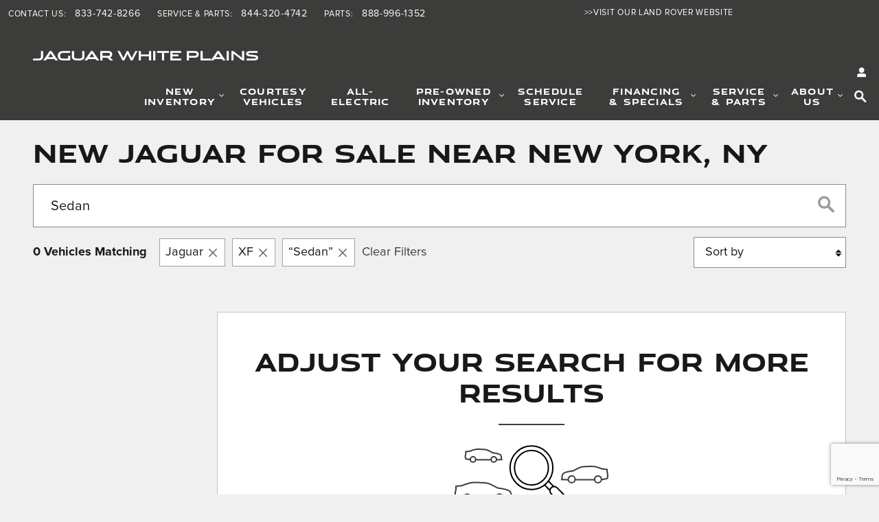

--- FILE ---
content_type: text/html;charset=utf-8
request_url: https://www.jaguarwhiteplains.com/new-inventory/index.htm?reset=InventoryListing&make=Jaguar&model=XF&search=Sedan
body_size: 103990
content:
<!DOCTYPE html>
<html xmlns="http://www.w3.org/1999/xhtml" xml:lang="en-US" lang="en-US" class="srp responsive-grid red-black vertical-12 ddc-site alias-inventory-listing-default-auto-new single-franchise responsive-type v9-oem-jlr-0001-v1 jaguar" >
<head>
<!--
i-028c90474838d7456-us-east-1-bot1 null
-->
<meta charset="UTF-8" />
<title>New Jaguar for Sale Near New York, NY | Jaguar White Plains
</title>
<link rel="dns-prefetch" href="https://www.googletagmanager.com/"  />
<link rel="dns-prefetch" href="https://pictures.dealer.com/"  />
<link rel="preconnect" href="https://www.googletagmanager.com/"  />
<link rel="preconnect" href="https://pictures.dealer.com/"  />
<meta name="description" content="New Jaguar for Sale Near New York, NY. Our inventory features the latest Jaguar models in various colors and trim levels. Shop at Jaguar White Plains today." />
<meta name="author" content="Jaguar White Plains" />
<meta name="expires" content="never" />
<meta name="distribution" content="global" />
<meta name="robots" content="index, follow" />
<meta name="og:title" content="New Jaguar for Sale Near New York, NY | Jaguar White Plains
" />
<meta name="og:type" content="website" />
<meta name="og:url" content="https://www.jaguarwhiteplains.com/new-inventory/index.htm?reset=InventoryListing&make=Jaguar&model=XF&search=Sedan" />
<meta name="og:description" content="New Jaguar for Sale Near New York, NY. Our inventory features the latest Jaguar models in various colors and trim levels. Shop at Jaguar White Plains today." />
<meta name="locale" content="en_US" />
<meta name="providerID" content="DDC" />
<meta name="google-site-verification" content="eJEXTwjaFiw_68b_HG1OQ2WHT6KoxhQvJn9qzPnj9kQ" />
<meta name="msvalidate.01" content="CACE6B5894ECD8948D39EFA92F3F58AF" />
<meta name="ddc:site-alt:en_US" content="lang=en_US, path=/new-inventory/index.htm" />
<link rel="canonical" href="https://www.jaguarwhiteplains.com/new-inventory/index.htm" />
<link rel="alternate" type="application/rss+xml" title="RSS 2.0" href="/blog/rss/index.xml" />
<link rel="shortcut icon" type="image/vnd.microsoft.icon" href="//pictures.dealer.com/j/jag/0263/e88dcaf35fe82559c46b0e8974474615x.jpg" />
<script>
// akam-sw.js install script version 1.3.6
"serviceWorker"in navigator&&"find"in[]&&function(){var e=new Promise(function(e){"complete"===document.readyState||!1?e():(window.addEventListener("load",function(){e()}),setTimeout(function(){"complete"!==document.readyState&&e()},1e4))}),n=window.akamServiceWorkerInvoked,r="1.3.6";if(n)aka3pmLog("akam-setup already invoked");else{window.akamServiceWorkerInvoked=!0,window.aka3pmLog=function(){window.akamServiceWorkerDebug&&console.log.apply(console,arguments)};function o(e){(window.BOOMR_mq=window.BOOMR_mq||[]).push(["addVar",{"sm.sw.s":e,"sm.sw.v":r}])}var i="/akam-sw.js",a=new Map;navigator.serviceWorker.addEventListener("message",function(e){var n,r,o=e.data;if(o.isAka3pm)if(o.command){var i=(n=o.command,(r=a.get(n))&&r.length>0?r.shift():null);i&&i(e.data.response)}else if(o.commandToClient)switch(o.commandToClient){case"enableDebug":window.akamServiceWorkerDebug||(window.akamServiceWorkerDebug=!0,aka3pmLog("Setup script debug enabled via service worker message"),v());break;case"boomerangMQ":o.payload&&(window.BOOMR_mq=window.BOOMR_mq||[]).push(o.payload)}aka3pmLog("akam-sw message: "+JSON.stringify(e.data))});var t=function(e){return new Promise(function(n){var r,o;r=e.command,o=n,a.has(r)||a.set(r,[]),a.get(r).push(o),navigator.serviceWorker.controller&&(e.isAka3pm=!0,navigator.serviceWorker.controller.postMessage(e))})},c=function(e){return t({command:"navTiming",navTiming:e})},s=null,m={},d=function(){var e=i;return s&&(e+="?othersw="+encodeURIComponent(s)),function(e,n){return new Promise(function(r,i){aka3pmLog("Registering service worker with URL: "+e),navigator.serviceWorker.register(e,n).then(function(e){aka3pmLog("ServiceWorker registration successful with scope: ",e.scope),r(e),o(1)}).catch(function(e){aka3pmLog("ServiceWorker registration failed: ",e),o(0),i(e)})})}(e,m)},g=navigator.serviceWorker.__proto__.register;if(navigator.serviceWorker.__proto__.register=function(n,r){return n.includes(i)?g.call(this,n,r):(aka3pmLog("Overriding registration of service worker for: "+n),s=new URL(n,window.location.href),m=r,navigator.serviceWorker.controller?new Promise(function(n,r){var o=navigator.serviceWorker.controller.scriptURL;if(o.includes(i)){var a=encodeURIComponent(s);o.includes(a)?(aka3pmLog("Cancelling registration as we already integrate other SW: "+s),navigator.serviceWorker.getRegistration().then(function(e){n(e)})):e.then(function(){aka3pmLog("Unregistering existing 3pm service worker"),navigator.serviceWorker.getRegistration().then(function(e){e.unregister().then(function(){return d()}).then(function(e){n(e)}).catch(function(e){r(e)})})})}else aka3pmLog("Cancelling registration as we already have akam-sw.js installed"),navigator.serviceWorker.getRegistration().then(function(e){n(e)})}):g.call(this,n,r))},navigator.serviceWorker.controller){var u=navigator.serviceWorker.controller.scriptURL;u.includes("/akam-sw.js")||u.includes("/akam-sw-preprod.js")||u.includes("/threepm-sw.js")||(aka3pmLog("Detected existing service worker. Removing and re-adding inside akam-sw.js"),s=new URL(u,window.location.href),e.then(function(){navigator.serviceWorker.getRegistration().then(function(e){m={scope:e.scope},e.unregister(),d()})}))}else e.then(function(){window.akamServiceWorkerPreprod&&(i="/akam-sw-preprod.js"),d()});if(window.performance){var w=window.performance.timing,l=w.responseEnd-w.responseStart;c(l)}e.then(function(){t({command:"pageLoad"})});var k=!1;function v(){window.akamServiceWorkerDebug&&!k&&(k=!0,aka3pmLog("Initializing debug functions at window scope"),window.aka3pmInjectSwPolicy=function(e){return t({command:"updatePolicy",policy:e})},window.aka3pmDisableInjectedPolicy=function(){return t({command:"disableInjectedPolicy"})},window.aka3pmDeleteInjectedPolicy=function(){return t({command:"deleteInjectedPolicy"})},window.aka3pmGetStateAsync=function(){return t({command:"getState"})},window.aka3pmDumpState=function(){aka3pmGetStateAsync().then(function(e){aka3pmLog(JSON.stringify(e,null,"\t"))})},window.aka3pmInjectTiming=function(e){return c(e)},window.aka3pmUpdatePolicyFromNetwork=function(){return t({command:"pullPolicyFromNetwork"})})}v()}}();</script>
<script type="text/javascript">
window.Cookies||(window.Cookies={get:i=>{const o=("; "+document.cookie).split("; "+i+"=");if(o.length>=2)return o[1].split(";").shift()}}),window.DDC={dataLayer:{user:{},page:{}},Flags:{},i18n:{},Widgets:{}},window._pxam=window._pxam||[];
</script>
<script type="text/javascript">
(()=>{const e="activeSession",t="-EXPIRATION",o=e=>{localStorage.removeItem(e),localStorage.removeItem(`${e}${t}`)},s=s=>{try{if(!s)return;if(!localStorage.getItem(s))return void o(s);const i=`${s}${t}`,a=localStorage.getItem(i);if(a)if("session"===a){if(!window.Cookies.get(e))return void o(s)}else{const e=Number(a);if(!Number.isNaN(e)&&e<=(new Date).getTime())return void o(s)}}catch(e){console.log(e,s,dataValue)}};window.DDC.session={get:e=>(s(e),localStorage.getItem(e)),set:(e,o,s)=>{let i="session";if(Number.isInteger(s)){const e=1e3*s;i=(new Date).getTime()+e}localStorage.setItem(`${e}${t}`,i),localStorage.setItem(e,o)}},window.Cookies.get(e)||Object.keys(localStorage).forEach((e=>{e.endsWith(t)&&s(e.slice(0,-11))}))})();
</script>
<script type="text/javascript">
(()=>{const e="activeSession",o="userSessionId";let s=DDC.session.get(o);if(!window.Cookies.get(e)||!s){const r=e=>{try{return new URL(e).origin}catch(e){return""}};s="function"==typeof window.crypto?.randomUUID?window.crypto.randomUUID().replaceAll("-",""):"",s&&(DDC.session.set(o,s),document.cookie=`${e}=true;path=/`,document.cookie=`__ssoid=${s}; SameSite=None; Secure`),["sessionReferrer","sessionReferrerDomain"].forEach((e=>{sessionStorage.setItem(e,r(document.referrer))}))}window.DDC.dataLayer.user.sessionId=s,sessionStorage.setItem(o,s)})();
</script>
<script type="text/javascript"> (function(){(()=>{"use strict";var e,n={494:(e,n,t)=>{t.d(n,{K:()=>r});var o=t(639);const r=function(e){var n;let t=arguments.length>1&&void 0!==arguments[1]?arguments[1]:{};window.DDC.InvData.inventory=e;const r=null==e?void 0:e.inventory[0];if(!r)return;const i=(0,o.y)(r,t),a=(d=null==i?void 0:i.uri)&&""!==d?`${d.replace("pictures.qa.dealer.com","pictures.dealer.com")}?impolicy=downsize_bkpt&imdensity=1&w=520`:null;var d;if(a){if(null!==(n=document)&&void 0!==n&&n.head){const e=document.createElement("link");e.rel="preload",e.as="image",e.fetchPriority="high",e.type="image/webp",e.href=a,document.head.appendChild(e)}var c;(c=".ws-inv-listing .vehicle-card-media-container .img-container",new Promise((e=>{var n;const t=document.querySelector(c);if(t)return e(t);const o=new MutationObserver((n=>{let t=!1;n.forEach((n=>{t||Array.from(n.addedNodes).forEach((n=>{n.matches&&n.matches(c)&&(t=!0,e(n),o.disconnect())}))})),"loading"!==document.readyState&&(e(null),o.disconnect())})),r=null===(n=document)||void 0===n?void 0:n.documentElement;o.observe(r,{childList:!0,subtree:!0})}))).then((e=>{e&&(e.childNodes[0].src=a)}))}}},639:(e,n,t)=>{t.d(n,{y:()=>o});const o=function(e){let n=arguments.length>1&&void 0!==arguments[1]?arguments[1]:{};return null!=e&&e.images&&0!==e.images.length?"true"===n.offsetSharedVehicleImageByOne&&e.images.length>1?e.images[1]:e.images[0]:null}}},t={};function o(e){var r=t[e];if(void 0!==r)return r.exports;var i=t[e]={exports:{}};return n[e](i,i.exports,o),i.exports}o.d=(e,n)=>{for(var t in n)o.o(n,t)&&!o.o(e,t)&&Object.defineProperty(e,t,{enumerable:!0,get:n[t]})},o.o=(e,n)=>Object.prototype.hasOwnProperty.call(e,n),e=o(494),async function(){var n;const t=await(()=>{try{const e=fetch("/api/widget/ws-inv-data/getInventory",{method:"POST",headers:{"Content-Type":"application/json"},body:decodeURI("%7B%22siteId%22:%22jaguarwhiteplainsjag%22,%22locale%22:%22en_US%22,%22device%22:%22DESKTOP%22,%22pageAlias%22:%22INVENTORY_LISTING_DEFAULT_AUTO_NEW%22,%22pageId%22:%22jaguarwhiteplainsjag_SITEBUILDER_INVENTORY_SEARCH_RESULTS_AUTO_NEW_V1_1%22,%22windowId%22:%22inventory-data-bus2%22,%22widgetName%22:%22ws-inv-data%22,%22inventoryParameters%22:%7B%22search%22:%22Sedan%22,%22reset%22:%22InventoryListing%22,%22model%22:%22XF%22,%22make%22:%22Jaguar%22%7D,%22preferences%22:%7B%22widgetClasses%22:%22spacing-reset%22,%22pageSize%22:%2218%22,%22listing.config.id%22:%22auto-new%22,%22listing.boost.order%22:%22account,make,model,bodyStyle,trim,optionCodes,modelCode,fuelType%22,%22removeEmptyFacets%22:%22true%22,%22removeEmptyConstraints%22:%22true%22,%22displayerInstanceId%22:%22%22,%22required.display.sets%22:%22TITLE,IMAGE_ALT,IMAGE_TITLE,PRICE,FEATURED_ITEMS,CALLOUT,LISTING,HIGHLIGHTED_ATTRIBUTES%22,%22required.display.attributes%22:%22accountCity,accountCountry,accountId,accountName,accountState,accountZipcode,askingPrice,attributes,autodataCaId_att_data,bed,bodyStyle,cab,carfaxIconUrl,carfaxIconUrlBlackWhite,carfaxUrl,carfaxValueBadgeAltText,categoryName,certified,chromeId_att_data,cityMpg,classification,classificationName,comments,courtesy,cpoChecklistUrl,daysOnLot,dcpaisVideoToken_att_data,deliveryDateRange,doors,driveLine,ebayAuctionId,eleadPrice,eleadPriceLessOEMCash,engine,engineSize,equipment,extColor,exteriorColor,fuelType,globalVehicleTrimId,gvLongTrimDescription,gvTrim,hasCarFaxReport,hideInternetPrice,highwayMpg,id,incentives,intColor,interiorColor,interiorColorCode,internetComments,internetPrice,inventoryDate,invoicePrice,isElectric_att_b,key,location,make,marketingTitle,mileage,model,modelCode,msrp,normalExteriorColor,normalFuelType,normalInteriorColor,numSaves,odometer,oemSerialNumber,oemSourcedMerchandisingStatus,optionCodes,options,packageCode,packages_internal,parent,parentId,paymentMonthly,payments,primary_image,propertyDescription,retailValue,saleLease,salePrice,sharedVehicle,status,stockNumber,transmission,trim,trimLevel,type,uuid,video,vin,warrantyDescription,wholesalePrice,year,cpoTier%22,%22required.display.attributes.extra%22:%22autonationCustomerCash_att_data%22,%22facetInstanceId%22:%22listing%22,%22geoLocationEnabled%22:%22false%22,%22defaultGeoDistRadius%22:%220%22,%22geoRadiusValues%22:%220,5,25,50,100,250,500,1000%22,%22showCertifiedFranchiseVehiclesOnly%22:%22false%22,%22showFranchiseVehiclesOnly%22:%22true%22,%22extraFranchisesForUsedWindowStickers%22:%22%22,%22suppressAllConditions%22:%22compliant%22,%22violateUsedCompliance%22:%22false%22,%22showOffSiteInventoryBanner%22:%22false%22,%22showPhotosViewer%22:%22true%22,%22offsetSharedVehicleImageByOne%22:%22false%22,%22certifiedLogoColor%22:%22%22,%22certifiedDefaultPath%22:%22%22,%22certifiedDefaultLogoOnly%22:%22false%22,%22transferBadgeImage%22:%22%22,%22transferBadgeType%22:%22DARK%22,%22transferLinkHref%22:%22%22,%22certifiedBadgeLinkHref%22:%22%22,%22certifiedBadgeTooltip%22:%22%22,%22certifiedBadgeLinkTarget%22:%22_self%22,%22inTransitStatuses%22:%22%22,%22customInTransitLogoUrl%22:%22%22,%22carfaxLogoBlackWhite%22:%22false%22,%22hideCertifiedDefaultLogo%22:%22false%22,%22sorts%22:%22year,normalBodyStyle,normalExteriorColor,odometer,internetPrice%22,%22sortsTitles%22:%22YEAR,BODYSTYLE,COLOR,MILEAGE,PRICE%22,%22inventoryDateFormat%22:%22MM_DD_YYYY_FORMAT%22,%22offsiteInventoryMarkup%22:%220%22,%22showEffectiveStartDate%22:%22true%22,%22showIncentiveTitleSubText%22:%22true%22,%22showIncentiveAmountAndLabel%22:%22true%22,%22showIncentiveDisclaimer%22:%22true%22,%22showIncentiveEffectiveDates%22:%22true%22,%22newCarBoostEnable%22:%22false%22,%22newCarBoostListingConfigId%22:%22auto-new%22,%22numberOfSpotlightVehicles%22:%220%22,%22disableGeodistSort%22:%22false%22,%22linkToDealCentralVDP%22:%22false%22,%22removeOdometerOnNew%22:%22true%22,%22finalPriceOverrideField%22:%22%22%7D,%22includePricing%22:true,%22flags%22:%7B%22vcda-js-environment%22:%22live%22,%22ws-scripts-concurrency-limits-concurrency%22:16,%22ws-scripts-concurrency-limits-queue%22:16,%22ws-scripts-concurrency-limits-enabled%22:true,%22ws-itemlist-service-version%22:%22v5%22,%22ws-itemlist-model-version%22:%22v1%22,%22ws-scripts-inline-css%22:true,%22ws-inv-data-fetch-timeout%22:30000,%22ws-inv-data-fetch-retries%22:2,%22ws-inv-data-use-wis%22:true,%22ws-inv-data-wis-fetch-timeout%22:5000,%22srp-track-fetch-resource-timing%22:false,%22ws-inv-data-location-service-fetch-timeout%22:3000,%22ws-inv-data-location-service-fetch-retries%22:2,%22enable-client-side-geolocation-ws-inv-data%22:true,%22ws-inv-data-spellcheck-proxy-timeout%22:5000,%22ws-inv-data-spellcheck-server-timeout%22:1500,%22ws-inv-data-spellcheck-server-retries%22:0,%22srp-toggle-databus-editor%22:true,%22srp-send-ws-inv-data-prefs-to-wis%22:true,%22ddc-ab-testing%22:%22CONTROL%22,%22ws-inv-data-toggle-refactor%22:false%7D%7D")}).then((e=>e.json()));return window.DDC=window.DDC||{},window.DDC.InvData=window.DDC.InvData||{},window.DDC.InvData.inventoryFetchPromise=e,e}catch(e){return console.error("Something went wrong in ws-inv-data",e),null}})();if(null!=t&&t.inventory&&(null==t||null===(n=t.inventory)||void 0===n?void 0:n.length)>0){let n={};try{n=JSON.parse(decodeURI("%7B%22siteId%22:%22jaguarwhiteplainsjag%22,%22locale%22:%22en_US%22,%22device%22:%22DESKTOP%22,%22pageAlias%22:%22INVENTORY_LISTING_DEFAULT_AUTO_NEW%22,%22pageId%22:%22jaguarwhiteplainsjag_SITEBUILDER_INVENTORY_SEARCH_RESULTS_AUTO_NEW_V1_1%22,%22windowId%22:%22inventory-data-bus2%22,%22widgetName%22:%22ws-inv-data%22,%22inventoryParameters%22:%7B%22search%22:%22Sedan%22,%22reset%22:%22InventoryListing%22,%22model%22:%22XF%22,%22make%22:%22Jaguar%22%7D,%22preferences%22:%7B%22widgetClasses%22:%22spacing-reset%22,%22pageSize%22:%2218%22,%22listing.config.id%22:%22auto-new%22,%22listing.boost.order%22:%22account,make,model,bodyStyle,trim,optionCodes,modelCode,fuelType%22,%22removeEmptyFacets%22:%22true%22,%22removeEmptyConstraints%22:%22true%22,%22displayerInstanceId%22:%22%22,%22required.display.sets%22:%22TITLE,IMAGE_ALT,IMAGE_TITLE,PRICE,FEATURED_ITEMS,CALLOUT,LISTING,HIGHLIGHTED_ATTRIBUTES%22,%22required.display.attributes%22:%22accountCity,accountCountry,accountId,accountName,accountState,accountZipcode,askingPrice,attributes,autodataCaId_att_data,bed,bodyStyle,cab,carfaxIconUrl,carfaxIconUrlBlackWhite,carfaxUrl,carfaxValueBadgeAltText,categoryName,certified,chromeId_att_data,cityMpg,classification,classificationName,comments,courtesy,cpoChecklistUrl,daysOnLot,dcpaisVideoToken_att_data,deliveryDateRange,doors,driveLine,ebayAuctionId,eleadPrice,eleadPriceLessOEMCash,engine,engineSize,equipment,extColor,exteriorColor,fuelType,globalVehicleTrimId,gvLongTrimDescription,gvTrim,hasCarFaxReport,hideInternetPrice,highwayMpg,id,incentives,intColor,interiorColor,interiorColorCode,internetComments,internetPrice,inventoryDate,invoicePrice,isElectric_att_b,key,location,make,marketingTitle,mileage,model,modelCode,msrp,normalExteriorColor,normalFuelType,normalInteriorColor,numSaves,odometer,oemSerialNumber,oemSourcedMerchandisingStatus,optionCodes,options,packageCode,packages_internal,parent,parentId,paymentMonthly,payments,primary_image,propertyDescription,retailValue,saleLease,salePrice,sharedVehicle,status,stockNumber,transmission,trim,trimLevel,type,uuid,video,vin,warrantyDescription,wholesalePrice,year,cpoTier%22,%22required.display.attributes.extra%22:%22autonationCustomerCash_att_data%22,%22facetInstanceId%22:%22listing%22,%22geoLocationEnabled%22:%22false%22,%22defaultGeoDistRadius%22:%220%22,%22geoRadiusValues%22:%220,5,25,50,100,250,500,1000%22,%22showCertifiedFranchiseVehiclesOnly%22:%22false%22,%22showFranchiseVehiclesOnly%22:%22true%22,%22extraFranchisesForUsedWindowStickers%22:%22%22,%22suppressAllConditions%22:%22compliant%22,%22violateUsedCompliance%22:%22false%22,%22showOffSiteInventoryBanner%22:%22false%22,%22showPhotosViewer%22:%22true%22,%22offsetSharedVehicleImageByOne%22:%22false%22,%22certifiedLogoColor%22:%22%22,%22certifiedDefaultPath%22:%22%22,%22certifiedDefaultLogoOnly%22:%22false%22,%22transferBadgeImage%22:%22%22,%22transferBadgeType%22:%22DARK%22,%22transferLinkHref%22:%22%22,%22certifiedBadgeLinkHref%22:%22%22,%22certifiedBadgeTooltip%22:%22%22,%22certifiedBadgeLinkTarget%22:%22_self%22,%22inTransitStatuses%22:%22%22,%22customInTransitLogoUrl%22:%22%22,%22carfaxLogoBlackWhite%22:%22false%22,%22hideCertifiedDefaultLogo%22:%22false%22,%22sorts%22:%22year,normalBodyStyle,normalExteriorColor,odometer,internetPrice%22,%22sortsTitles%22:%22YEAR,BODYSTYLE,COLOR,MILEAGE,PRICE%22,%22inventoryDateFormat%22:%22MM_DD_YYYY_FORMAT%22,%22offsiteInventoryMarkup%22:%220%22,%22showEffectiveStartDate%22:%22true%22,%22showIncentiveTitleSubText%22:%22true%22,%22showIncentiveAmountAndLabel%22:%22true%22,%22showIncentiveDisclaimer%22:%22true%22,%22showIncentiveEffectiveDates%22:%22true%22,%22newCarBoostEnable%22:%22false%22,%22newCarBoostListingConfigId%22:%22auto-new%22,%22numberOfSpotlightVehicles%22:%220%22,%22disableGeodistSort%22:%22false%22,%22linkToDealCentralVDP%22:%22false%22,%22removeOdometerOnNew%22:%22true%22,%22finalPriceOverrideField%22:%22%22%7D,%22includePricing%22:true,%22flags%22:%7B%22vcda-js-environment%22:%22live%22,%22ws-scripts-concurrency-limits-concurrency%22:16,%22ws-scripts-concurrency-limits-queue%22:16,%22ws-scripts-concurrency-limits-enabled%22:true,%22ws-itemlist-service-version%22:%22v5%22,%22ws-itemlist-model-version%22:%22v1%22,%22ws-scripts-inline-css%22:true,%22ws-inv-data-fetch-timeout%22:30000,%22ws-inv-data-fetch-retries%22:2,%22ws-inv-data-use-wis%22:true,%22ws-inv-data-wis-fetch-timeout%22:5000,%22srp-track-fetch-resource-timing%22:false,%22ws-inv-data-location-service-fetch-timeout%22:3000,%22ws-inv-data-location-service-fetch-retries%22:2,%22enable-client-side-geolocation-ws-inv-data%22:true,%22ws-inv-data-spellcheck-proxy-timeout%22:5000,%22ws-inv-data-spellcheck-server-timeout%22:1500,%22ws-inv-data-spellcheck-server-retries%22:0,%22srp-toggle-databus-editor%22:true,%22srp-send-ws-inv-data-prefs-to-wis%22:true,%22ddc-ab-testing%22:%22CONTROL%22,%22ws-inv-data-toggle-refactor%22:false%7D%7D")).preferences||{}}catch(e){console.warn("Failed to parse request body for preferences:",e)}(0,e.K)(t,n)}}()})();})(); </script>
<script type="text/javascript"> (function(){(()=>{const e=e=>{let t=[];return"string"==typeof e&&(t=e.split(",").map((e=>e.trim())).filter((e=>e))),t},t=new Map([["Desktop10x1","banner_slide"],["Desktop9x16","vertical"],["Desktop4x1","slideshow"],["Desktop4x3","listing"],["Mobile4x3_slideshow","slideshow"],["Mobile4x3_coupon","listing"],["Mobile9x16","vertical"],["Desktop9x16_coupon","vertical_coupon"],["Mobile9x16_coupon","vertical_coupon"]]),o=e=>t.get(e),l=e=>{var t;return null===(t=document.cookie.split("; ").find((t=>t.startsWith(e))))||void 0===t?void 0:t.split("=")[1]},i=["tall_horizontal_slide","tall_vertical_coupon","short_horizontal_slide","short_vertical_coupon","short_vertical_slide"],s=new Map([["short_vertical_slide","Mobile4x3_slideshow"],["short_vertical_coupon","Mobile4x3_coupon"],["tall_vertical_coupon","Mobile9x16_coupon"]]),n=new Map([["short_horizontal_slide","Desktop10x1"],["tall_horizontal_slide","Desktop4x1"],["tall_vertical_coupon","Desktop9x16_coupon"],["short_vertical_coupon","Desktop4x3"]]),r=(e,t)=>{const o="MOBILE"===t?s:n;return i.includes(e)?o.get(e):e};let c=null;if("undefined"!=typeof window){const e=l("abc="),t=l("pxa_id=");c=void 0!==e?e:t}const a=(e,t,o)=>{let l=t;return"0"===t&&(l="30"),"false"!==o||"Desktop4x3"===e||"Mobile4x3_coupon"===e||"Desktop9x16_coupon"===e||"Mobile9x16_coupon"===e||(l="1"),l},d=e=>{let t=e.toLowerCase()==="No Limit".toLowerCase()?"30":e;return"false"===e&&(t="3"),t},p=e=>new Promise((t=>{var o;const l=document.querySelector(e);if(l)return t(l);const i=new MutationObserver((o=>{let l=!1;o.forEach((o=>{l||Array.from(o.addedNodes).forEach((o=>{o.matches&&o.matches(e)&&(l=!0,t(o),i.disconnect())}))})),"loading"!==document.readyState&&(t(null),i.disconnect())})),s=null===(o=document)||void 0===o?void 0:o.documentElement;i.observe(s,{childList:!0,subtree:!0})})),u=[52,325,520,768,1200,1600,2e3],w=function(e){let t,o=arguments.length>1&&void 0!==arguments[1]?arguments[1]:0;var l;return o>0&&(/(.*\/\/.*)?(pictures|images|static)(\.)([^.]+\.)?dealer\.com(.*)/.test(l=e)||/\/static\/assets\//.test(l))&&(t=function(){let e=arguments.length>0&&void 0!==arguments[0]?arguments[0]:"",t=arguments.length>1&&void 0!==arguments[1]?arguments[1]:"";if(function(){let e=arguments.length>0&&void 0!==arguments[0]?arguments[0]:"";const t=(arguments.length>1&&void 0!==arguments[1]?arguments[1]:"").split("=");return new RegExp(`.*[?&]${t[0]}=.*`).test(e)}(e,t)||!t)return e;const o=e&&e.includes("?")?"&":"?";return`${e}${o}${t}`}(e,`impolicy=downsize_bkpt&w=${function(){let e=arguments.length>0&&void 0!==arguments[0]?arguments[0]:0;return u.reduce(((t,o)=>e>t?o:t))}(o)}`)),t};(()=>{const t=r("Desktop10x1","DESKTOP");try{const l=fetch("/api/widget/ws-specials/promos",{method:"POST",headers:{"content-type":"application/json;charset=UTF-8"},body:JSON.stringify({parameters:{promoRO:{accountId:"jaguarwhiteplainsjag",deviceType:"DESKTOP",locale:"en_US",autoGeneratedSpecialLimit:d("0"),types:e("event"),placements:o(t)},filterRO:{limitByInventory:"true",limitByTags:e("New"),limitByTagsType:"INCLUDE",listingConfigId:"auto-new",specialCount:a(t,"8","true"),excludeModelOffersWithoutPhotos:"false"},eo:{pixallId:c,enablePersonalization:"true"},requireAccountInfo:"true"}})}).then((e=>e.json()));window.DDC=window.DDC||{};const i=window.DDC;return i.WidgetData=i.WidgetData||{},i.WidgetData["ws-specials"]=i.WidgetData["ws-specials"]||{},i.WidgetData["ws-specials"]["specials1"]={},i.WidgetData["ws-specials"]["specials1"].preloadedPromos=l,l}catch(e){return console.error("Something went wrong in ws-specials/specials1",e),null}})().then((e=>{if(e){var t;const o=r("Desktop10x1","DESKTOP"),{promos:l=[]}=e,i=(e=>{let t=e;return e&&e.length&&(t=e.filter((e=>!e.incentiveId||(null==e?void 0:e.incentiveData)))),t})(l);if(!i.length)return;if("Mobile4x3_coupon"===o||"Desktop4x3"===o)return;const{customAssets:s={},imageUrl:n="",title:c="",type:a=""}=i&&i[0],d=null===(t=window)||void 0===t?void 0:t.innerWidth,u=w(n,d);s&&Object.keys(s).includes(o)?((e,t,o,l,i)=>{const s=e[i],n=w(s,o);p("#ws-specials-inner-specials1").then((e=>{if(e){const s=e.querySelector("#spe-custom-asset-wrapper-specials1");var o;["Mobile4x3_slideshow","Desktop10x1"].includes(i)&&l.length>2&&(null==s||null===(o=s.querySelector("#indicator-placeholder-specials1"))||void 0===o||o.classList.replace("d-none","d-flex")),null==s||s.classList.replace("d-none","d-block");const r=e.querySelector(".custom-asset-placeholder-specials1");r&&(r.alt=t,r.src=n)}}))})(s,c,d,i,o):["SERVICE","PARTS","EVENT"].includes(a)?((e,t,o,l)=>{p("#ws-specials-inner-specials1").then((i=>{if(i){const n=i.querySelector("#spe-default-asset-wrapper-specials1");var s;["Mobile4x3_slideshow","Desktop10x1"].includes(l)&&o.length>2&&(null==n||null===(s=n.querySelector("#indicator-placeholder-specials1"))||void 0===s||s.classList.replace("d-none","d-flex")),null==n||n.classList.replace("d-none","d-block");const r=i.querySelector(".default-asset-placeholder-specials1");r&&(r.style.objectFit="cover",r.style.objectPosition="center",r.alt=e,r.src=t)}}))})(c,u,i,o):"INCENTIVE"===a?((e,t,o,l,i)=>{p("#ws-specials-inner-specials1").then((s=>{if(s){const r="DESKTOP",c=s.querySelector("#spe-default-asset-wrapper-specials1");var n;["Mobile4x3_slideshow","Desktop10x1"].includes(i)&&l.length>2&&(null==c||null===(n=c.querySelector("#indicator-placeholder-specials1"))||void 0===n||n.classList.replace("d-none","d-flex")),null==c||c.classList.replace("d-none","d-block");const a=s.querySelector(".default-asset-placeholder-specials1");if(a){"INCENTIVE"===t&&(a.style.height=null);const l="DESKTOP"===r?"65%":"45%";a.classList.remove("skeleton-shimmer"),a.alt=e,a.style.maxWidth=l,a.src=o}}}))})(c,a,u,i,o):p("#ws-specials-inner-specials1").then((e=>{if(e){const l=e.querySelector("#spe-default-asset-wrapper-specials1");var t;["Mobile4x3_slideshow","Desktop10x1"].includes(o)&&i.length>2&&(null==l||null===(t=l.querySelector("#indicator-placeholder-specials1"))||void 0===t||t.classList.replace("d-none","d-flex")),null==l||l.classList.replace("d-none","d-block")}}))}}))})();})(); </script>
<script type="text/javascript"> (function(){window.asc_datalayer=window.asc_datalayer||{},window.asc_datalayer={events:[],items:[],measurement_ids:[],affiliation:"dealer_dot_com",currency:"",language:"",oem_brand:"",oem_code:"",store_name:""};})(); </script>
<script type="text/javascript"> (function(){window.DDC=window.DDC||{},window.DDC.WidgetData=window.DDC.WidgetData||{},window.DDC.WidgetData["ws-tracking"]=window.DDC.WidgetData["ws-tracking"]||{},window.DDC.WidgetData["ws-tracking"].ddctrackingMessages={trackingData:[],push:a=>{const{data:t}=a;window.DDC.WidgetData["ws-tracking"].ddctrackingMessages.trackingData.push(a),window.dispatchEvent(new CustomEvent("ddcTrackingData",{detail:"string"==typeof t?JSON.parse(t):t}))},forEach:a=>{window.DDC.WidgetData["ws-tracking"].ddctrackingMessages.trackingData.forEach(a)}},window.addEventListener("message",(a=>{var t;const{data:i}=a;let d;if("string"==typeof i)try{d=JSON.parse(i)}catch(a){d=null}else d=i;"ddctagging"===(null===(t=d)||void 0===t?void 0:t.taggingTarget)&&window.DDC.WidgetData["ws-tracking"].ddctrackingMessages.push(a)}));})(); </script>
<script type="text/javascript">window.__AudioEyeSiteHash = "a8f20df206655010b5c90c823b1fb09a";</script>
<script src="https://wsv3cdn.audioeye.com/springtimeBootstrap.js?h=a8f20df206655010b5c90c823b1fb09a" type="text/javascript"></script>
<script type="text/javascript">
window.DDC = window.DDC || {};
window.DDC.jqueryUiCssPath = "/static/dist/v9/variations/oem-jlr/0001/v1/css/jqueryui-desktop-white.css?r=1769097771000";
</script>
<style type='text/css' media='screen,projection' data-href='/static/ws/inv-filters/bundle.de31af1089afb97432cfc8b655641768.css'>[data-widget-name=ws-inv-filters] .facet-hl-container{min-height:16px;position:relative}[data-widget-name=ws-inv-filters] .facet-hl-container button{align-items:baseline;display:flex;white-space:nowrap}[data-widget-name=ws-inv-filters] .facet-hl-container button small{pointer-events:none}[data-widget-name=ws-inv-filters] .facet-hl-container .highlight-facet-list{-ms-overflow-style:none;flex-direction:row;gap:8px;isolation:isolate;overflow-x:scroll;scrollbar-width:none}[data-widget-name=ws-inv-filters] .facet-hl-container .highlight-facet-list::-webkit-scrollbar{display:none}[data-widget-name=ws-inv-filters] .facet-hl-container .navigator-left,[data-widget-name=ws-inv-filters] .facet-hl-container .navigator-right{cursor:not-allowed;line-height:inherit;opacity:0;pointer-events:none;transition:all .3s ease-in-out;z-index:3}[data-widget-name=ws-inv-filters] .facet-hl-container .navigator-left button,[data-widget-name=ws-inv-filters] .facet-hl-container .navigator-right button{aspect-ratio:1/1;pointer-events:none}[data-widget-name=ws-inv-filters] .facet-hl-container .navigator-left button.chip-additive .ddc-icon,[data-widget-name=ws-inv-filters] .facet-hl-container .navigator-right button.chip-additive .ddc-icon{color:var(--chip-additive-color)}[data-widget-name=ws-inv-filters] .facet-hl-container .navigator-left button.chip-additive:hover .ddc-icon,[data-widget-name=ws-inv-filters] .facet-hl-container .navigator-right button.chip-additive:hover .ddc-icon{color:var(--chip-additive-color-hover)}[data-widget-name=ws-inv-filters] .facet-hl-container .navigator-left.show,[data-widget-name=ws-inv-filters] .facet-hl-container .navigator-right.show{cursor:pointer;opacity:1}[data-widget-name=ws-inv-filters] .facet-hl-container .navigator-left.show button,[data-widget-name=ws-inv-filters] .facet-hl-container .navigator-right.show button{pointer-events:auto}[data-widget-name=ws-inv-filters] .facet-hl-container .navigator-left{background:linear-gradient(270deg,#0000 0,var(--page-title-bg) 50%);left:0;padding-right:32px;position:absolute}[data-widget-name=ws-inv-filters] .facet-hl-container .navigator-right{background:linear-gradient(270deg,var(--page-title-bg) 50%,#0000 100%);padding-left:32px;position:absolute;right:0}[data-widget-name=ws-inv-filters] .facet-hl-container:hover .navigator-right{cursor:pointer;opacity:1}[data-widget-name=ws-inv-filters] .facet-hl-container:hover .navigator-right button{pointer-events:auto}[data-widget-name=ws-inv-filters] .facet-hl-container:not(:hover) .navigator-right:not(.show){cursor:not-allowed;opacity:0}[data-widget-name=ws-inv-filters] .facet-hl-container:not(:hover) .navigator-right:not(.show) button{pointer-events:none}[data-widget-name=ws-inv-filters] .facet-hl-container .blur-overlay{background:linear-gradient(270deg,var(--page-title-bg) 0,#0000 100%);background-clip:content-box;-webkit-background-clip:content-box;height:100%;pointer-events:none;position:absolute;right:0}[data-widget-name=ws-inv-filters] .order-0{order:0}[data-widget-name=ws-inv-filters] .order-1{order:1}@media(min-width:768px){[data-widget-name=ws-inv-filters] .flex-nowrap-md{flex-wrap:nowrap!important}}@media(min-width:992px){[data-widget-name=ws-inv-filters] .flex-nowrap-lg{flex-wrap:nowrap!important}}[data-widget-name=ws-inv-filters] .container-tooltip{animation:tooltip-fade-in .33s ease-in;background-color:var(--input-bg);border-radius:5px;box-shadow:0 0 5px #0000004d;max-width:500px;padding:16px;z-index:2}[data-widget-name=ws-inv-filters] .container-tooltip .arrow{height:10px;position:absolute;width:10px}[data-widget-name=ws-inv-filters] .container-tooltip .arrow:after{background-color:var(--input-bg);box-shadow:-1px -1px 1px #0000001a;content:" ";height:10px;left:0;position:absolute;top:-21px;transform:rotate(45deg);width:10px}[data-widget-name=ws-inv-filters] .container-tooltip .text-link.text-link-override{color:var(--btn-link-color)}@keyframes tooltip-fade-in{0%{opacity:0}to{opacity:1}}.switch-checkbox{height:0;visibility:hidden;width:0}.switch-slider{align-items:center;background:var(--color-neutral-1000-alpha-6);border-radius:25px;cursor:pointer;display:flex;height:22px;justify-content:space-between;margin:0 auto auto 10px;position:relative;transform:translateY(.4rem);transition:background .33s;width:40px}.switch-slider.active{background:var(--color-primary-700)}.switch-slider .switch-button{background:#fff;border-radius:25px;caret-color:#0000;content:"";height:16px;left:3px;position:absolute;top:3px;width:16px}.switch-label{display:inline-block;margin-top:6px}.switch-slider:active .switch-button,.switch-slider:hover .switch-button{width:16px}.switch-checkbox~.switch-slider .switch-button{margin-left:0;transition:margin-left .25s,color .33s}.mobile .switch-slider{height:19px;width:40px}.mobile .switch-label{margin-top:3px}.mobile .switch-slider .switch-button{height:13px;width:13px}.switch-checkbox:checked~.switch-slider .switch-button{margin-left:1em}.mobile .switch-checkbox:checked~.switch-slider .switch-button{margin-left:1.5em!important}@media(min-width:1200px){.switch-slider{transform:translateY(.5rem)}.switch-label{margin-top:7px}}
/*# sourceMappingURL=/static/ws/inv-filters/bundle.de31af1089afb97432cfc8b655641768.css.map*/</style>
<style type='text/css' media='screen,projection' data-href='/static/ws/inv-facets/bundle.5642a6f81789f38dfef0bb73e24ece87.css'>@media(min-width:992px){.location-input-form{max-width:100px}}@media screen and (min-width:992px)and (max-width:1200px){.facet-list-group .facet-list-range-slider .range-form{display:flex;flex-wrap:wrap}.facet-list-group .facet-list-range-slider .range-form .form-group:first-child{margin-bottom:0}}.facet-list-group .panel-collapse{margin-top:12px}.facet-list-group .facet-tabs ul>li{margin-right:18px}.facet-list-group .facet-tabs ul>li>a,.facet-list-group .facet-tabs ul>li>a:focus,.facet-list-group .facet-tabs ul>li>a:hover{padding-left:0;padding-right:0}.facet-list-group .facet-tabs ul>li.active{margin-right:18px}.facet-list-group .facet-tabs ul>li.active>a,.facet-list-group .facet-tabs ul>li.active>a:focus,.facet-list-group .facet-tabs ul>li.active>a:hover{padding-left:0;padding-right:0}.facet-list-group .facet-tabs .tab-content{padding-top:12px}
/*# sourceMappingURL=/static/ws/inv-facets/bundle.5642a6f81789f38dfef0bb73e24ece87.css.map*/</style>
<style type='text/css' media='screen,projection' data-href='/static/ws/specials/bundle.7b4312d06f7838d0a9e83e080f1eede8.css'>.aspect-ratio-box-inner-wrapper{bottom:0;left:0;position:absolute;right:0;top:0}.aspect-ratio-box-inner-wrapper .flex-row,.aspect-ratio-box-inner-wrapper .wrapper{height:100%}.aspect-ratio-box-inner-wrapper.fixed-program-aspect-ratio{align-items:center;background-position:50%;background-size:cover;display:flex}.default-asset-placeholder{object-fit:cover;object-position:center}.default-INCENTIVE img{max-width:45%}div.ws-specials{container:promo-text-wrapper/inline-size}div.ws-specials sup{top:-.3em}div.ws-specials sup.reduced-dollar-sign{font-size:38%;top:-1em}.ws-specials .slick-slide{z-index:998}.ws-specials .slick-active.slick-current{z-index:999}.ws-specials .carousel .slick-list,.ws-specials .single-promo-container,.ws-specials .slick-slider.carousel{height:100%;min-height:unset}.ws-specials .slick-track{height:auto}.ws-specials .carousel .slick-list{position:relative;z-index:1}.ws-specials .single-promo-container,.ws-specials .slick-track{display:flex!important}.ws-specials .slide-type-image{position:relative}.ws-specials .slide-type-image .custom-asset,.ws-specials .slide-type-image>a{width:100%}.ws-specials .slide-type-image img.no-destination-url{cursor:default}.ws-specials .asset-disclaimer{z-index:2}.ws-specials .single-promo,.ws-specials .slick-slide{height:100%}.ws-specials .single-promo>div,.ws-specials .slick-slide>div{display:flex;flex-direction:column;height:100%}.ws-specials .single-promo>div>div,.ws-specials .slick-slide>div>div{display:block;flex-grow:1}.ws-specials .single-promo.refactor10x1>div>div,.ws-specials .slick-slide.refactor10x1>div>div{display:block!important}.ws-specials .single-promo{width:100%}.ws-specials .no-image-container{height:80%;margin:auto 0;min-width:150px;width:50%}.ws-specials .no-image-container img{width:50%}.ws-specials .no-image-container-mobile{min-width:150px;width:45%}.ws-specials .no-image-container-mobile img{width:45%}.ws-specials .no-image-container-mobile h2{padding-bottom:5px!important}.ws-specials .no-image-container-mobile .h3{font-size:clamp(.8rem,2vw,3rem)!important}.ws-specials .btn.btn-link:before{display:none}.ws-specials .aspect-ratio-desktop-10x1 section .slick-slider.carousel #controls-container{bottom:-50px;height:50px}.ws-specials .aspect-ratio-desktop-10x1 section .slick-slider.carousel #controls-container .bottom-controls{height:50px}.ws-specials .aspect-ratio-desktop-10x1 section .slick-slider.carousel #controls-container .bottom-controls .pause-play-button-bottom{align-items:center;display:flex;height:50px;padding-right:11px}.ws-specials .aspect-ratio-desktop-10x1 section .slick-slider.carousel #controls-container .bottom-controls .pause-play-button-bottom i{font-size:15px;max-height:32px;max-width:32px}.ws-specials .aspect-ratio-desktop-10x1 section .slick-slider.carousel #controls-container .previous-next-arrows-area{height:50px;right:calc(clamp(24px,3vw,48px) + 16px);top:0;width:auto}.ws-specials .aspect-ratio-desktop-10x1 section .slick-slider.carousel #controls-container .previous-next-arrows-area .btn-carousel{bottom:0;opacity:.75;top:0}.ws-specials .aspect-ratio-desktop-10x1 section .slick-slider.carousel #controls-container .previous-next-arrows-area .btn-carousel i{font-size:15px;max-height:32px;max-width:32px}.ws-specials .aspect-ratio-desktop-10x1 section .slick-slider.carousel #controls-container .previous-next-arrows-area .btn-carousel:focus,.ws-specials .aspect-ratio-desktop-10x1 section .slick-slider.carousel #controls-container .previous-next-arrows-area .btn-carousel:hover{opacity:1}.ws-specials .aspect-ratio-desktop-10x1 section .slick-slider.carousel #controls-container .previous-next-arrows-area .btn-carousel.previous{margin-right:2px}.ws-specials .aspect-ratio-desktop-10x1 section .slick-slider.carousel #controls-container .previous-next-arrows-area .btn-carousel.next{margin-left:2px}.ws-specials .aspect-ratio-desktop-10x1 section .slick-slider.carousel #controls-container.isShowOfferDetailsCustomAsset{bottom:-26px}.ws-specials .aspect-ratio-desktop-10x1 section .slick-slide:not(.slick-active) [tabindex]:not([tabindex="0"]),.ws-specials .aspect-ratio-desktop-10x1 section .slick-slide:not(.slick-active) a,.ws-specials .aspect-ratio-desktop-10x1 section .slick-slide:not(.slick-active) button{transition:all .15s ease-in-out;visibility:hidden}.ws-specials .aspect-ratio-desktop-10x1 .asset-disclaimer{bottom:-25px;height:auto}.ws-specials .aspect-ratio-desktop-10x1 .asset-disclaimer .btn{margin:0;padding:0}.ws-specials .aspect-ratio-desktop-9x16 .coupon-carousel .promo{height:100%;margin:8px;max-width:none;width:auto}.ws-specials .aspect-ratio-desktop-9x16.coupon-carousel{overflow:visible}.ws-specials .aspect-ratio-desktop-9x16.coupon-carousel section .slick-slider.carousel .slick-slide{padding:0 8px}.ws-specials .aspect-ratio-desktop-9x16.coupon-carousel section .slick-slider.carousel #controls-container{position:relative}.ddc-composer .ws-specials{height:100%!important;min-height:30px}.fixed-program-aspect-ratio-blurred-box{backdrop-filter:blur(10px);-webkit-backdrop-filter:blur(10px);height:100%;position:absolute;width:100%;z-index:1}.details-modal .close-modal,.dock-right .close-modal{position:absolute;right:15px;top:15px}
/*# sourceMappingURL=/static/ws/specials/bundle.7b4312d06f7838d0a9e83e080f1eede8.css.map*/</style>
<style type='text/css' media='screen,projection' data-href='/static/ws/inv-listing/bundle.65157f03f315343e5d435d854af4f5fd.css'>.slick-slider{height:auto;margin:auto;opacity:1;padding:auto;visibility:visible}.slick-slider.slick-loading{height:0;margin:0;opacity:0;padding:0;visibility:hidden}.carousel-indicator-list--resposition{transform:translateY(-100%)}.carousel-indicator-wrapper{align-items:center;background-color:var(--text-inverse-color);border-radius:20px;display:flex;justify-content:center;opacity:.8;padding:1px 0}.vehicle-card .hidden{display:none!important}.video-link-wrapper{display:flex;justify-content:center}.video-link-button{background-color:#0000;border:0;color:#000000e6;display:flex!important;font-family:inherit;font-size:inherit;line-height:1}.video-link-button-text{color:#000000e6!important}.video-link-button-text:hover{color:#000000e6}@media only screen and (min-width:1440px){.video-link-wrapper{bottom:16px;left:16px;position:absolute}.video-link-button{background-color:#000000b3;color:#fff;margin:0!important}.video-link-button-text{color:#fff!important}.video-link-button-text:hover{color:#fff}}.vehicle-card-detailed.vehicle-card-horizontal .vehicle-card-media-container.list-card-media-container{width:50%}.vehicle-card-detailed.vehicle-card-horizontal .vehicle-card-media-container.list-card-media-container.single-image-media-gallery{width:35%}.vehicle-media-wrapper{position:relative}.skeleton-listing{animation:shimmer 2.5s linear infinite;background:linear-gradient(to right,var(--color-neutral-200) 4%,var(--color-neutral-100) 25%,var(--color-neutral-200) 36%);background-size:1000px 100%;height:calc(12rem + 36px);max-height:230px;overflow:hidden;position:relative}.skeleton-listing:after{background:linear-gradient(#fff 24px,#0000 1rem) 0 24px/100% 48px repeat;content:"";height:100%;left:0;position:absolute;top:0;width:100%}@media only screen and (max-width:480px){.skeleton-listing:after{background:linear-gradient(#fff 24px,#0000 1rem) 0 12px/100% 36px repeat}}img.embed-responsive-4by3{aspect-ratio:4/3}[data-widget-name=ws-inv-listing] .srp-low-results{padding:48px 0}[data-widget-name=ws-inv-listing] .srp-no-results{padding:48px}[data-widget-name=ws-inv-listing] .srp-no-results-links{gap:8px 16px}[data-widget-name=ws-inv-listing] .srp-ncc-bullet-icon{color:var(--color-accent-500)}[data-widget-name=ws-inv-listing] .srp-ncc-bullet-text{margin:6px 0}[data-widget-name=ws-inv-listing] .srp-low-results div.geo-location-wrapper,[data-widget-name=ws-inv-listing] .srp-no-results div.geo-location-wrapper{align-items:center;gap:16px 24px;margin:0 auto;width:fit-content}[data-widget-name=ws-inv-listing] .srp-low-results div.geo-location-wrapper .distance-wrapper,[data-widget-name=ws-inv-listing] .srp-low-results div.geo-location-wrapper .geo-wrapper,[data-widget-name=ws-inv-listing] .srp-no-results div.geo-location-wrapper .distance-wrapper,[data-widget-name=ws-inv-listing] .srp-no-results div.geo-location-wrapper .geo-wrapper{gap:8px}[data-widget-name=ws-inv-listing] .srp-low-results div.geo-location-wrapper .distance-wrapper i,[data-widget-name=ws-inv-listing] .srp-low-results div.geo-location-wrapper .geo-wrapper i,[data-widget-name=ws-inv-listing] .srp-no-results div.geo-location-wrapper .distance-wrapper i,[data-widget-name=ws-inv-listing] .srp-no-results div.geo-location-wrapper .geo-wrapper i{color:var(--color-primary-500);font-size:medium}[data-widget-name=ws-inv-listing] .srp-low-results div.geo-location-wrapper .distance-wrapper,[data-widget-name=ws-inv-listing] .srp-low-results div.geo-location-wrapper .geo-wrapper,[data-widget-name=ws-inv-listing] .srp-no-results div.geo-location-wrapper .distance-wrapper,[data-widget-name=ws-inv-listing] .srp-no-results div.geo-location-wrapper .geo-wrapper{width:214px}[data-widget-name=ws-inv-listing] .srp-low-results div.geo-location-wrapper .distance-wrapper .geo-select-box,[data-widget-name=ws-inv-listing] .srp-low-results div.geo-location-wrapper .geo-wrapper .geo-select-box,[data-widget-name=ws-inv-listing] .srp-no-results div.geo-location-wrapper .distance-wrapper .geo-select-box,[data-widget-name=ws-inv-listing] .srp-no-results div.geo-location-wrapper .geo-wrapper .geo-select-box{align-items:center;display:flex;position:relative}[data-widget-name=ws-inv-listing] .srp-low-results div.geo-location-wrapper .distance-wrapper .geo-select-box select.form-control,[data-widget-name=ws-inv-listing] .srp-low-results div.geo-location-wrapper .geo-wrapper .geo-select-box select.form-control,[data-widget-name=ws-inv-listing] .srp-no-results div.geo-location-wrapper .distance-wrapper .geo-select-box select.form-control,[data-widget-name=ws-inv-listing] .srp-no-results div.geo-location-wrapper .geo-wrapper .geo-select-box select.form-control{background-image:none!important}[data-widget-name=ws-inv-listing] .srp-low-results div.geo-location-wrapper .distance-wrapper .geo-select-box i,[data-widget-name=ws-inv-listing] .srp-low-results div.geo-location-wrapper .geo-wrapper .geo-select-box i,[data-widget-name=ws-inv-listing] .srp-no-results div.geo-location-wrapper .distance-wrapper .geo-select-box i,[data-widget-name=ws-inv-listing] .srp-no-results div.geo-location-wrapper .geo-wrapper .geo-select-box i{position:absolute;right:16px}[data-widget-name=ws-inv-listing] .srp-low-results div.geo-location-wrapper input,[data-widget-name=ws-inv-listing] .srp-no-results div.geo-location-wrapper input{border:none}[data-widget-name=ws-inv-listing] .srp-low-results div.geo-location-wrapper input.form-control,[data-widget-name=ws-inv-listing] .srp-low-results div.geo-location-wrapper select,[data-widget-name=ws-inv-listing] .srp-no-results div.geo-location-wrapper input.form-control,[data-widget-name=ws-inv-listing] .srp-no-results div.geo-location-wrapper select{display:flex;flex:1 0 0;height:auto;line-height:1.25;padding:14px}[data-widget-name=ws-inv-listing] .srp-low-results div.srp-low-result-filters-wrapper ul.srp-low-result-filters-list,[data-widget-name=ws-inv-listing] .srp-no-results div.srp-low-result-filters-wrapper ul.srp-low-result-filters-list{gap:8px}[data-widget-name=ws-inv-listing] .srp-low-results div.srp-low-result-filters-wrapper ul.srp-low-result-filters-list .facet-filter i,[data-widget-name=ws-inv-listing] .srp-no-results div.srp-low-result-filters-wrapper ul.srp-low-result-filters-list .facet-filter i{color:var(--color-primary-500)}[data-widget-name=ws-inv-listing] .srp-low-results .srp-low-results-clear-filters button,[data-widget-name=ws-inv-listing] .srp-no-results .srp-low-results-clear-filters button{text-decoration:underline}[data-widget-name=ws-inv-listing] .srp-low-results.low-result-mobile,[data-widget-name=ws-inv-listing] .srp-no-results.low-result-mobile{padding:40px}[data-widget-name=ws-inv-listing] .srp-low-results.low-result-mobile div.geo-location-wrapper input.form-control,[data-widget-name=ws-inv-listing] .srp-low-results.low-result-mobile div.geo-location-wrapper select,[data-widget-name=ws-inv-listing] .srp-no-results.low-result-mobile div.geo-location-wrapper input.form-control,[data-widget-name=ws-inv-listing] .srp-no-results.low-result-mobile div.geo-location-wrapper select{padding:13px}[data-widget-name=ws-inv-listing] .d-flex.flex-gap-1-rem{gap:8px}[data-widget-name=ws-inv-listing] .d-flex.flex-child-full-width>div{flex:1 1 100%}[data-widget-name=ws-inv-listing] [data-location*=listings-placeholder]:empty{display:none!important}[data-widget-name=ws-inv-listing] .gap-2-rem{gap:.5rem 2rem}[data-widget-name=ws-inv-listing] .gap-4-rem{gap:.5rem 4rem}[data-widget-name=ws-inv-listing] [data-location=vehicle-payments-primary] [data-web-api-id=mywallet]{margin-bottom:4px!important}[data-widget-name=ws-inv-listing] [data-location=vehicle-payments-primary] [data-web-api-id=mywallet] p{margin:0}[data-widget-name=ws-inv-listing] .footer-grid-layout>*{min-width:calc(100%/var(--grid-columns))}[data-widget-name=ws-inv-listing] .footer-grid-layout.columns-3{--grid-columns:3}[data-widget-name=ws-inv-listing] .footer-grid-layout.columns-4{--grid-columns:4}[data-widget-name=ws-inv-listing] .modern-my-cars-compare-label:hover .label-text{text-decoration:underline}[data-widget-name=ws-inv-listing] .modern-my-cars-details-label:hover{text-decoration:none!important}[data-widget-name=ws-inv-listing] .modern-my-cars-details-label:hover span{text-decoration:underline}[data-widget-name=ws-inv-listing] .img-loaded.fix-height{align-items:center;aspect-ratio:4/3;display:flex}
/*# sourceMappingURL=/static/ws/inv-listing/bundle.65157f03f315343e5d435d854af4f5fd.css.map*/</style>
<style type='text/css' media='all' data-href='/dist/v9/variations/oem-jlr/0001/v1/css/font-face-default.css'>@font-face{font-family:"DDC Heading Font Face";src:url(/static/v9/media/fonts/proximanova-regular/v2/webfont.woff2) format("woff2");font-weight:400;font-style:normal;font-display:swap}@font-face{font-family:"DDC Heading Font Face";src:url(/static/v9/media/fonts/proximanova-bold/v2/webfont.woff2) format("woff2");font-weight:800;font-style:normal;font-display:swap}@font-face{font-family:jaguar;src:url(/static/v9/media/fonts/jaguar-normal/v1/webfont.woff2) format("woff2");font-weight:400;font-style:normal;font-display:swap}</style>
<style type='text/css' media='all' data-href='/design-components/callout-primary-primary-500-secondary-primary-700.css'>:root{--callout-primary-bg:var(--color-primary-500);--callout-secondary-bg:var(--color-primary-700)}</style>
<style type='text/css' media='all' data-href='/design-components/specialty-colors-luxury.css'>:root{--color-discount:var(--color-success-500);--color-electric-vivid:#000000;--color-electric-light:#000000;--color-electric:#000000;--color-electric-dark:#000000;--color-hybrid-vivid:#000000;--color-hybrid-light:#000000;--color-hybrid:#000000;--color-hybrid-dark:#000000;--color-hot-car:#FFE0B1;--color-hot-car-dark:#A42801;--color-in-stock:#CAEACA;--color-in-stock-dark:#045F04}</style>
<style type='text/css' media='all' data-href='/design-components/box-background-neutral-0-border-neutral-200.css'>:root{--box-bg:var(--color-neutral-0);--box-border-color:var(--color-neutral-200)}</style>
<style type='text/css' media='all' data-href='/design-components/button-case-brand-jlr.css'>:root{--btn-text-case:uppercase}</style>
<style type='text/css' media='all' data-href='/design-components/form-label-style-global-light-theme-color-neutral-1000-alpha-9.css'>:root{--form-label-color:var(--color-neutral-1000-alpha-9);--form-label-inverse-color:var(--color-neutral-0-alpha-9);--form-label-font-weight:700}</style>
<style type='text/css' media='all' data-href='/design-components/text-colors-global-light-theme.css'>:root{--text-color:var(--color-neutral-1000-alpha-9);--text-muted-color:var(--color-neutral-1000-alpha-6);--text-inverse-color:var(--color-neutral-0-alpha-9);--text-inverse-muted-color:var(--color-neutral-0-alpha-6);--text-dark-color:var(--text-color);--text-light-color:var(--text-inverse-color)}</style>
<style type='text/css' media='all' data-href='/design-components/tile-style-brand-jlr.css'>:root{--tile-border-width:1px;--tile-border-radius-outer:0px;--tile-border-radius-inner:0px;--tile-border-color:var(--color-neutral-200);--tile-border-hover-color:var(--color-neutral-400);--tile-border-active-color:var(--color-neutral-800);--tile-bg:var(--color-neutral-0);--tile-overlay-bg-hover:rgba(0, 0, 0, 0.04);--tile-overlay-bg-active:rgba(0, 0, 0, 0.08);--tile-color:var(--text-color);--tile-muted-color:var(--text-muted-color);--tile-colorblock-bg:var(--color-neutral-800);--tile-colorblock-color:var(--color-neutral-0);--tile-status-open-color:var(--color-success-500);--tile-status-closed-color:var(--color-danger-500);--tile-tooltip-bg:var(--color-neutral-900);--tile-tooltip-color:var(--color-neutral-0-alpha-9)}</style>
<style type='text/css' media='all' data-href='/design-components/form-text-colors-global-light-theme.css'>:root{--input-color:var(--color-neutral-1000-alpha-9);--input-color-placeholder:var(--color-neutral-1000-alpha-6)}</style>
<style type='text/css' media='all' data-href='/design-components/page-background-accent-50.css'>:root{--page-bg:var(--color-accent-50)}</style>
<style type='text/css' media='all' data-href='/design-components/highlight-badge-colors-global-light-theme.css'>:root{--highlight-badge-border-radius:var(--input-border-radius-base);--highlight-badge-line-height:1.25;--highlight-badge-padding:0.5em;--highlight-badge-default-bg-color:var(--color-neutral-1000-alpha-05);--highlight-badge-default-text-color:var(--color-neutral-1000-alpha-9);--highlight-badge-hotcars-bg-color:var(--color-hot-car);--highlight-badge-hotcars-text-color:var(--color-hot-car-dark);--highlight-badge-in-stock-bg-color:var(--color-in-stock);--highlight-badge-in-stock-text-color:var(--color-in-stock-dark)}</style>
<style type='text/css' media='all' data-href='/design-components/form-input-style-global-light-theme.css'>:root{--input-border-color:var(--color-neutral-400);--input-bg:var(--color-neutral-0);--input-focus-border-color:var(--color-neutral-800);--input-decoration-color:var(--color-primary-500)}</style>
<style type='text/css' media='all' data-href='/design-components/pagination-contained-square.css'>:root{--pagination-border-radius:0;--pagination-padding:.5em .2em;--pagination-margin:0;--pagination-height:3em;--pagination-width:3em;--pagination-color:var(--color-neutral-1000-alpha-9);--pagination-bg:transparent;--pagination-border:var(--color-neutral-200);--pagination-hover-color:var(--color-neutral-1000-alpha-9);--pagination-hover-bg:var(--color-neutral-0);--pagination-hover-border:var(--color-neutral-1000-alpha-9);--pagination-active-color:var(--color-neutral-1000);--pagination-active-bg:var(--color-neutral-1000-alpha-05);--pagination-active-border:var(--color-neutral-1000);--pagination-current-color:var(--color-neutral-0);--pagination-current-bg:var(--color-neutral-1000);--pagination-current-border:var(--color-neutral-1000);--pagination-arrow-color:var(--pagination-color);--pagination-arrow-bg:var(--color-neutral-0);--pagination-arrow-border:var(--pagination-border);--pagination-arrow-hover-color:var(--pagination-hover-color);--pagination-arrow-hover-bg:var(--pagination-hover-bg);--pagination-arrow-hover-border:var(--pagination-hover-border);--pagination-ellipsis-bg:var(--pagination-bg);--pagination-ellipsis-border:var(--pagination-border);--pagination-ellipsis-color:var(--color-neutral-1000-alpha-6)}</style>
<style type='text/css' media='all' data-href='/design-components/page-title-background-neutral-100.css'>:root{--page-title-bg:var(--color-neutral-100)}</style>
<style type='text/css' media='all' data-href='/design-components/form-input-shape-square.css'>:root{--input-border-radius-base:0;--input-border-radius-large:0;--input-border-radius-small:0}</style>
<style type='text/css' media='all' data-href='/design-components/link-style-brand-jlr.css'>:root{--link-color:var(--color-primary-500);--link-hover-color:var(--color-neutral-950);--link-active-color:var(--btn-link-active-color);--link-inverse-color:var(--btn-link-inverse-color);--link-inverse-hover-color:var(--btn-link-inverse-hover-color);--link-inverse-active-color:var(--btn-link-inverse-active-color);--link-font-weight:inherit;--link-text-decoration:none;--link-text-decoration-color:inherit;--link-active-text-decoration:var(--link-text-decoration);--link-hover-text-decoration:underline;--link-content-container-hover-text-decoration:underline}</style>
<style type='text/css' media='all' data-href='/design-components/button-style-brand-jaguar.css'>:root{--btn-border-width:2px;--btn-border-style:solid;--btn-font-weight:700;--btn-padding-vertical:1em;--btn-padding-horizontal:1.714em;--btn-text-transform:uppercase;--btn-link-color:var(--color-primary-500);--btn-link-hover-color:var(--color-neutral-600);--btn-link-active-color:var(--color-primary-700);--btn-link-disabled-color:var(--btn-link-color);--btn-link-border-color:transparent;--btn-link-hover-border-color:transparent;--btn-link-text-alignment:center;--btn-link-decoration-content:'\e002';--btn-link-decoration-position-left:0.6em;--btn-link-decoration-color:var(--btn-link-color);--btn-link-decoration-hover-color:var(--btn-link-hover-color);--btn-link-decoration-active-color:var(--btn-link-active-color);--btn-link-decoration-focus-color:var(--btn-link-hover-color);--btn-link-inverse-color:var(--color-neutral-50);--btn-link-inverse-hover-color:var(--color-neutral-0);--btn-link-inverse-active-color:var(--color-neutral-0);--btn-link-inverse-disabled-color:var(--btn-link-inverse-color);--btn-link-inverse-border-color:transparent;--btn-link-inverse-hover-border-color:transparent;--btn-link-inverse-active-border-color:transparent;--btn-link-inverse-decoration-content:'\e002';--btn-link-inverse-decoration-position-left:0.6em;--btn-link-inverse-decoration-color:var(--btn-link-inverse-color);--btn-link-inverse-decoration-active-color:var(--btn-link-inverse-active-color);--btn-link-inverse-decoration-hover-color:var(--btn-link-inverse-hover-color);--btn-default-border-color:var(--color-primary-500);--btn-default-bg:var(--color-primary-500);--btn-default-color:var(--color-neutral-0);--btn-default-hover-border-color:var(--color-neutral-950);--btn-default-hover-bg:var(--color-neutral-950);--btn-default-hover-color:var(--color-neutral-0);--btn-default-active-border-color:var(--color-primary-700);--btn-default-active-bg:var(--color-primary-700);--btn-default-active-color:var(--color-neutral-0);--btn-default-inverse-border-color:var(--color-neutral-0);--btn-default-inverse-bg:var(--color-neutral-0);--btn-default-inverse-color:var(--color-primary-500);--btn-default-inverse-hover-border-color:var(--color-neutral-0);--btn-default-inverse-hover-bg:var(--color-primary-500);--btn-default-inverse-hover-color:var(--color-neutral-0);--btn-default-inverse-active-border-color:var(--color-neutral-200);--btn-default-inverse-active-bg:var(--color-neutral-200);--btn-default-inverse-active-color:var(--color-primary-700);--btn-primary-border-color:var(--color-primary-500);--btn-primary-bg:var(--color-primary-500);--btn-primary-color:var(--color-neutral-0);--btn-primary-hover-border-color:var(--color-neutral-950);--btn-primary-hover-bg:var(--color-neutral-950);--btn-primary-hover-color:var(--color-neutral-0);--btn-primary-active-border-color:var(--color-primary-700);--btn-primary-active-bg:var(--color-primary-700);--btn-primary-active-color:var(--color-neutral-0);--btn-primary-inverse-border-color:var(--color-neutral-0);--btn-primary-inverse-bg:var(--color-neutral-0);--btn-primary-inverse-color:var(--color-primary-500);--btn-primary-inverse-hover-border-color:var(--color-neutral-0);--btn-primary-inverse-hover-bg:var(--color-primary-500);--btn-primary-inverse-hover-color:var(--color-neutral-0);--btn-primary-inverse-active-border-color:var(--color-neutral-200);--btn-primary-inverse-active-bg:var(--color-neutral-200);--btn-primary-inverse-active-color:var(--color-primary-700);--btn-link-active-border-color:transparent}</style>
<style type='text/css' media='all' data-href='/design-components/divider-colors-global-light-theme.css'>:root{--divider-color:var(--color-neutral-1000-alpha-1)}</style>
<style type='text/css' media='all' data-href='/design-components/button-shape-square.css'>:root{--btn-border-radius-base:0;--btn-border-radius-large:0;--btn-border-radius-small:0}</style>
<style type='text/css' media='all' data-href='/design-components/container-global-light-theme.css'>:root{--container-contrast-low-bg:var(--color-neutral-0);--container-contrast-med-bg:var(--color-neutral-100);--container-contrast-high-bg:var(--color-neutral-800);--container-contrast-max-bg:var(--color-neutral-1000);--container-light-bg:var(--color-neutral-100);--container-dark-bg:var(--color-neutral-900);--container-alpha-contrast-low-bg:rgba(255,255,255,0.93);--container-alpha-contrast-high-bg:rgba(0,0,0,0.85)}</style>
<style type='text/css' media='all' data-href='/design-components/spot-icon-style-global-light-primary-highlight.css'>:root{--spot-icon-stroke-primary-color:var(--color-neutral-1000);--spot-icon-stroke-secondary-color:var(--color-primary-500);--spot-icon-stroke-linejoin:round;--spot-icon-stroke-linecap:round;--spot-icon-stroke-width:2px}</style>
<style type='text/css' media='all' data-href='/design-components/chip-style-white-neutral-border-hover-light.css'>:root{--chip-padding:calc(.5em - var(--chip-border-width));--chip-line-height:1.25;--chip-border-width:1px;--chip-border-style:solid;--chip-border-radius:var(--input-border-radius-base);--chip-default-color:var(--color-neutral-1000-alpha-9);--chip-default-background-color:var(--color-neutral-0);--chip-default-border-color:var(--color-neutral-300);--chip-default-icon-color:var(--color-neutral-1000-alpha-6);--chip-default-border-color-hover:var(--color-neutral-1000-alpha-9);--chip-default-icon-color-hover:var(--color-neutral-1000-alpha-9);--chip-default-color-hover:var(--color-neutral-1000-alpha-9);--chip-additive-color:var(--color-primary-500);--chip-additive-background-color:var(--input-bg);--chip-additive-border-color:var(--color-neutral-200);--chip-additive-icon-color:var(--color-neutral-1000-alpha-6);--chip-additive-border-color-hover:var(--color-neutral-500);--chip-additive-icon-color-hover:var(--color-neutral-1000-alpha-6);--chip-additive-color-hover:var(--color-primary-700)}</style>
<style type='text/css' media='all' data-href='/design-components/color-palette-brand-jaguar.css'>:root{--color-neutral-0:#ffffff;--color-neutral-25:#f8f8f8;--color-neutral-50:#e8e8e8;--color-neutral-100:#f0f0f0;--color-neutral-200:#c4c4c4;--color-neutral-300:#a2a2a2;--color-neutral-400:#8c8c8c;--color-neutral-500:#525252;--color-neutral-600:#474747;--color-neutral-700:#3d3d3d;--color-neutral-800:#303030;--color-neutral-900:#252525;--color-neutral-950:#1e1e1e;--color-neutral-1000:#000000;--color-primary-25:#fbf6f7;--color-primary-50:#f7edef;--color-primary-100:#edd4d8;--color-primary-200:#deb0b8;--color-primary-300:#cb8490;--color-primary-400:#b55263;--color-primary-500:#9e1b32;--color-primary-600:#89172a;--color-primary-700:#751421;--color-primary-800:#5d1016;--color-primary-900:#470c0f;--color-primary-950:#280708;--color-accent-25:#f8f8f8;--color-accent-50:#f1f1f1;--color-accent-100:#f0f0f0;--color-accent-200:#c3c3c3;--color-accent-300:#a2a2a2;--color-accent-400:#7c7c7c;--color-accent-500:#525252;--color-accent-600:#474747;--color-accent-700:#3d3d3d;--color-accent-800:#303030;--color-accent-900:#252525;--color-accent-950:#151515;--color-success-25:#f5f8f7;--color-success-50:#ebf2ee;--color-success-100:#cfe0d7;--color-success-200:#a7c6b6;--color-success-300:#75a68d;--color-success-400:#3d825e;--color-success-500:#005a2b;--color-success-600:#004e27;--color-success-700:#004323;--color-success-800:#00351e;--color-success-900:#002918;--color-success-950:#00170e;--color-info-25:#f8fafb;--color-info-50:#f2f4f6;--color-info-100:#e0e5ea;--color-info-200:#c6d0d8;--color-info-300:#a6b6c3;--color-info-400:#8298aa;--color-info-500:#5b788f;--color-info-600:#4f677c;--color-info-700:#43576a;--color-info-800:#364454;--color-info-900:#293340;--color-info-950:#171c24;--color-warning-25:#fcfaf8;--color-warning-50:#faf5f2;--color-warning-100:#f2e8e0;--color-warning-200:#e8d5c6;--color-warning-300:#dbbda6;--color-warning-400:#cda282;--color-warning-500:#bd845b;--color-warning-600:#a4754f;--color-warning-700:#8c6543;--color-warning-800:#705436;--color-warning-900:#554129;--color-warning-950:#2f2517;--color-danger-25:#fbf6f7;--color-danger-50:#f7edef;--color-danger-100:#edd4d8;--color-danger-200:#deb0b8;--color-danger-300:#cb8490;--color-danger-400:#b55263;--color-danger-500:#9e1b32;--color-danger-600:#89172a;--color-danger-700:#751421;--color-danger-800:#5d1016;--color-danger-900:#470c0f;--color-danger-950:#280708;--color-neutral-0-alpha-05:rgba(255,255,255,0.05);--color-neutral-0-alpha-1:rgba(255,255,255,0.1);--color-neutral-0-alpha-2:rgba(255,255,255,0.2);--color-neutral-0-alpha-3:rgba(255,255,255,0.3);--color-neutral-0-alpha-4:rgba(255,255,255,0.4);--color-neutral-0-alpha-5:rgba(255,255,255,0.5);--color-neutral-0-alpha-6:rgba(255,255,255,0.6);--color-neutral-0-alpha-7:rgba(255,255,255,0.7);--color-neutral-0-alpha-8:rgba(255,255,255,0.8);--color-neutral-0-alpha-9:rgba(255,255,255,0.9);--color-neutral-1000-alpha-05:rgba(0,0,0,0.05);--color-neutral-1000-alpha-1:rgba(0,0,0,0.1);--color-neutral-1000-alpha-2:rgba(0,0,0,0.2);--color-neutral-1000-alpha-3:rgba(0,0,0,0.3);--color-neutral-1000-alpha-4:rgba(0,0,0,0.4);--color-neutral-1000-alpha-5:rgba(0,0,0,0.5);--color-neutral-1000-alpha-6:rgba(0,0,0,0.6);--color-neutral-1000-alpha-7:rgba(0,0,0,0.7);--color-neutral-1000-alpha-8:rgba(0,0,0,0.8);--color-neutral-1000-alpha-9:rgba(0,0,0,0.9);--color-primary-500-alpha-05:rgba(158,27,50,0.05);--color-primary-500-alpha-1:rgba(158,27,50,0.1);--color-primary-500-alpha-2:rgba(158,27,50,0.2);--color-primary-500-alpha-3:rgba(158,27,50,0.3);--color-primary-500-alpha-4:rgba(158,27,50,0.4);--color-primary-500-alpha-5:rgba(158,27,50,0.5);--color-primary-500-alpha-6:rgba(158,27,50,0.6);--color-primary-500-alpha-7:rgba(158,27,50,0.7);--color-primary-500-alpha-8:rgba(158,27,50,0.8);--color-primary-500-alpha-9:rgba(158,27,50,0.9);--color-accent-500-alpha-05:rgba(82,82,82,0.05);--color-accent-500-alpha-1:rgba(82,82,82,0.1);--color-accent-500-alpha-2:rgba(82,82,82,0.2);--color-accent-500-alpha-3:rgba(82,82,82,0.3);--color-accent-500-alpha-4:rgba(82,82,82,0.4);--color-accent-500-alpha-5:rgba(82,82,82,0.5);--color-accent-500-alpha-6:rgba(82,82,82,0.6);--color-accent-500-alpha-7:rgba(82,82,82,0.7);--color-accent-500-alpha-8:rgba(82,82,82,0.8);--color-accent-500-alpha-9:rgba(82,82,82,0.9)}</style>
<link rel='stylesheet' type='text/css' media='all' href='/static/dist/v9/variations/oem-jlr/0001/v1/css/red_black.css?r=1769097773000'/>
<link rel='stylesheet' type='text/css' media='all' href='/static/dist/v9/variations/oem-jlr/0001/v1/css/overrides/type.css?r=1769097772000'/>
<link rel='stylesheet' type='text/css' media='all' href='/static/dist/v9/variations/oem-jlr/0001/v1/css/red_black-widgets.css?r=1769097772000'/>
<style type='text/css' media='screen,projection' data-href='/static/ws/navigation/bundle.8b67c73fbd4d4f20ca77ab61cb2ef050.css'>.navigation-ajax-container{font-size:16px;line-height:60px;position:absolute;text-transform:none}.navigation-ajax-container .ddc-icon{animation:spin 3s linear infinite;display:inline-block;float:left;margin-right:10px}a.ddc-nav-icon-link:hover{line-height:1}.ddc-icon-search{pointer-events:none}.ajax-navigation-element{visibility:hidden}@keyframes spin{0%{transform:rotate(0deg)}to{transform:rotate(359deg)}}.ws-navigation .mobile-nav-panel{overflow:hidden;transition:all .3s ease-out}.ws-navigation .mobile-nav-panel.nav-hidden{max-height:0}.ws-navigation .mobile-nav-panel.nav-hidden.nav-visible{max-height:1000px}.ws-navigation .mobile-nav-panel.nav-transitioning{max-height:500px}.ws-navigation .mobile-fullscreen-subnav{-webkit-overflow-scrolling:touch;background-color:inherit;height:100%;left:0;overflow-x:hidden;overflow-y:auto;top:0;transform:translateX(100%);transition:transform .3s ease-in-out;width:100%;z-index:9999}.ws-navigation .mobile-fullscreen-subnav .nav-fragment.list-unstyled{padding-right:40px}.ws-navigation .mobile-fullscreen-subnav.slide-in{transform:translateX(0)}.ws-navigation .mobile-fullscreen-subnav.slide-out{transform:translateX(100%)}.ws-navigation .mobile-fullscreen-subnav .mobile-fullscreen-subnav-header{background-color:inherit}.ws-navigation .mobile-fullscreen-subnav .mobile-fullscreen-subnav-header .mobile-fullscreen-back-button{background:none;border:none;cursor:pointer;display:inline-flex;justify-content:flex-start;padding:8px 0;text-decoration:none}.ws-navigation .mobile-fullscreen-subnav .mobile-fullscreen-subnav-header .mobile-fullscreen-back-button:active,.ws-navigation .mobile-fullscreen-subnav .mobile-fullscreen-subnav-header .mobile-fullscreen-back-button:focus,.ws-navigation .mobile-fullscreen-subnav .mobile-fullscreen-subnav-header .mobile-fullscreen-back-button:hover{text-decoration:none}.ws-navigation .mobile-fullscreen-subnav .mobile-fullscreen-subnav-header .mobile-fullscreen-back-button:hover{opacity:.7}.ws-navigation .mobile-fullscreen-subnav .mobile-fullscreen-subnav-header .mobile-fullscreen-back-button:focus{outline:2px solid currentColor;outline-offset:2px}.ws-navigation .mobile-fullscreen-subnav .mobile-fullscreen-subnav-header .mobile-fullscreen-back-button i{text-decoration:none}.ddc-icon-minus,.ddc-icon-plus{transition:transform .1s ease}
/*# sourceMappingURL=/static/ws/navigation/bundle.8b67c73fbd4d4f20ca77ab61cb2ef050.css.map*/</style>
<style type='text/css' media='screen,projection' data-href='/static/ws/mycars-nav/bundle.6fea0122d09ed95a88767dfa0122a829.css'>.ws-mycars-nav{display:flex}#mycars-mobile-icon-root{min-width:auto}.mycars-nav-badge,.mycars-nav-badge--desktop,.mycars-nav-badge--mobile{background:var(--btn-link-color);border-radius:50%;position:absolute;right:-3px;top:4px}.mycars-nav-badge--desktop{height:8px;width:8px}.mycars-nav-badge--mobile{height:6px;width:6px}.modal-nav-link--desktop{line-height:1.7;min-height:53px}
/*# sourceMappingURL=/static/ws/mycars-nav/bundle.6fea0122d09ed95a88767dfa0122a829.css.map*/</style>
<style type='text/css' media='screen,projection' data-href='/sites/a/autonationprofile/stylesheets/all.css'>/* DNA3533025 ddcryanp */
.upperBundle:before,
.upperBundle:after,
.upperBundle {background:none;}
.index .tall .inventory-search-facetbrowse {height:327px;background:url(/sites/a/autonationprofile/images/slideshow-search.png)  no-repeat 0 0 transparent;}
/* ddcjcharron DNA3552725 */
.index .model-selector-tooltip .viewer {padding:50px 26px 5px;left:-25px;background:url(/sites/a/autonationprofile/images/overlay.png) repeat-x 50% 100% transparent;}
.index .slideControls {left:10px;bottom:5px;}
.index .upperBundle {margin-top:0;padding-top:0;}
.index .model-selector-tooltip .viewer {top:-378px;}
/* DNA3592978 ddcbthyng */
.index.nissan .nissanIndexLinks .ui-button .ui-icon-custom {background: url("/static/v9/variations/oem-nissan/0002/v1/images/custom-link-bg-tile.jpg") no-repeat scroll 0 0 transparent;}
.index.nissan .nissanIndexLinks .ui-button.service .ui-icon-custom {background-position:0 -234px;}
.index.nissan .nissanIndexLinks .ui-button.carfinder .ui-icon-custom {background-position:0 -78px;}
.index.nissan .nissanIndexLinks .ui-button.finance .ui-icon-custom {background: url("/static/sites/a/autonationprofile/images/nissanFinance.png") no-repeat scroll -1px 0 transparent;}
/* DNA3595769 ddcbthyng */
.index .upperBundle:before {display: none;}
/* ddcdannyd DNA3769479 */
.navfwd-content .inventory-listing-mini .hproduct .media {min-height: 0;}
.navfwd-content .inventory-listing-mini .hproduct .pricing-area {width:20%;}
.navfwd-content .inventory-listing-mini .pricing {width:100%;}
/* DNA3777553 ddcbthyng */
.infiniti.vdp .mycars-vdp a {margin-left: 0;}
.infiniti.vdp .links-list a {text-align: left;}
/* ddcdrewc */
.addon-disclaimer {background:#f1f1f1;box-shadow:inset 0 0 10px #6e6e6e;;border-radius:6px;padding:5px;margin-top:5px;font-size:12px;text-transform:uppercase;color:#28323a;font-weight:bold;text-align:center;}
/* DNA4100726 ddcbthyng */
.vdp .customEpriceImage {margin-bottom: 10px;}
.v9-oem-nissan-0001-v1.nissan .has-eprice.inv-type-new .ePrice,
.v9-oem-nissan-0002-v1.nissan .has-eprice.inv-type-new .ePrice,
.v9-oem-nissan-0001-v1.nissan .inventory-listing-default .inventoryList .inv-type-new .hproduct h2.ePrice,
.v9-oem-nissan-0002-v1.nissan .inventory-listing-default .inventoryList .inv-type-new .hproduct h2.ePrice {background: none transparent;margin-bottom: 10px;}
.v9-oem-nissan-0001-v1.nissan .inventory-detail-pricing.an-pricing-vdp .ePrice a,
.v9-oem-nissan-0002-v1.nissan .inventory-detail-pricing.an-pricing-vdp .ePrice a,
.v9-oem-nissan-0001-v1.nissan .inventory-listing-default .inventoryList .inv-type-new .hproduct h2.ePrice a,
.v9-oem-nissan-0002-v1.nissan .inventory-listing-default .inventoryList .inv-type-new .hproduct h2.ePrice a {padding: 0;}
.nissan .ui-dialog-title {font-size: 125%;}
/* DNA4162683 ddcandrewh */
.inventoryList .has-eprice .epriceLink .customEpriceImage {max-width: 100%;}
/* ddcdanc DNA4361237 */
.ie9 .inventory-search-facetbrowse section button.submit-search {background-image:none;}
.ie9 .inventory-search-facetbrowse section button.submit-search span {background-color: #2D2D2D;}
.ie9 .inventory-search-facetbrowse section button.submit-search span:hover {background-color: #198CCE;}
.vlp .ie9 .reset-search {background-image:none;}
.vlp .ie9 .reset-search span {background-color: #2D2D2D;}
.vlp .ie9 .reset-search span:hover {background-color: #198CCE;}
.vdp .ie9 .autonation-cta-button {background-image:none;}
.vdp .ie9 .autonation-cta-button span {background-color: #2D2D2D;}
.vdp .ie9 .autonation-cta-button span:hover {background-color: #198CCE;}
/* ddcrandyh DNA4922505 */
.inventory-featured-default.an-pricing-vlp .an-smart-choice.an-final-price { display: block; }
.inventory-featured-default.an-pricing-vlp .an-smart-choice.an-final-price strong.price { float: right; }
/* ddcjonathana DNA5157764 */
.horizontal-search .form-group {width: 16%; float: left; margin-right: 1%;}
.horizontal-search {padding-top: 30px;}
/* ddcjosiahl M-00483201 */
.formPlaceholders label.contact-firstName,
.formPlaceholders label.contact-lastName,
.formPlaceholders label.contact-preferredContact,
.formPlaceholders label.contact-email,
.formPlaceholders label.contact-phone,
.formPlaceholders label.contact-address-postalCode,
.formPlaceholders label.comments {display: none;}
/* ddcbatot 05390971 */
.vlp .an-incentive-disclaimer,
.vdp .an-incentive-disclaimer{font-size: 11px; margin: 10px 0;}
/* ddcmhampton 07110129 */
.v9-oem-bmw-0002-v1 .hero-image-overlay-container .hero-image-overlay { margin-top: -350px; margin-bottom: 150px; }
.v9-oem-bmw-0002-v1 .inventory-search-facet-browse .ddc-sub-heading { color: #fff; }
.v9-oem-bmw-0002-v1  .inventory-search-facet-browse .dropdown-menu,
.v9-oem-bmw-0002-v1 .inventory-search-facet-browse .dropdown-menu > li { padding: 0; }
.v9-oem-bmw-0002-v1 .inventory-search-facet-browse .pill-label:not(.checked) { background-color: #fff; }
.v9-oem-bmw-0002-v1 .inventory-search-facet-browse .pill-label:hover { background-color: #236cd1; color: #fff; }
.v9-oem-bmw-0002-v1  .inventory-search-facet-browse .form-inline > div > .form-group:not(.ddc-pill-group):not(.ddc-submit) { display: inline-block; min-width: 170px; }
.v9-oem-bmw-0002-v1 .recommendations-vehicles>h3 {text-align: center; font-size:24px; }
.v9-oem-bmw-0002-v1 .index .model-selector-responsive h3 {text-align: center;}
/*ddcrmelasky TDDS UAT*/
.v9-oem-toyota-0003-v1 .pricing .list-unstyled .label { white-space: pre-line; }
.v9-oem-toyota-0003-v1 .pricing .list-unstyled .price { width: 50%; }
.v9-oem-toyota-0003-v1 .pricing .conditionalIncentivesList .price { text-align: left; }
/* 07605985 JLC */
.slideshow-background .slideControls { pointer-events: none; }
.slideshow-background .slideControls a { pointer-events: auto; }
/* 07793294 JLC */
.pricing a.btn.eprice.dialog { width: 100%!important; }
/* wabbey 08391184 */
.vdp .inventory-detail-item-details li:not(.comments){display: list-item;}
/* ddcsamp 09933586 */
.condense-form {background-color: #fff;	border: 1px solid rgba(0,0,0,.2); padding: 0 !important; min-width: 210px;}
.condense-form h3 {font-size: 17px;	margin: 0 0 15px !important;	padding: 12px 0; text-align: center; border-bottom: 1px solid rgba(0,0,0,.2); background-color: rgba(0,0,0,.05);}
.condense-form form {margin: 0 15px;}
.condense-form fieldset {display: flex; flex-flow: row wrap; justify-content: space-between;}
.condense-form .form-group {flex-grow: 1; flex-basis: 100%;	margin-bottom: 5px;}
.condense-form .form-group select {padding-left: 8px;}
.condense-form fieldset .form-group label {display: none !important;}
.condense-form .form-group .form-control {border-radius: 0; border-color: #666;}
.condense-form .form-group .form-control::placeholder {color: #777; opacity: 1;}
.condense-form .form-group .form-control[disabled] {background-color: #fff;}
.condense-form .btn.ui-button-submit {border-radius: 25px; border: none; background: #e61464; color: #fff; margin: 5px auto 15px; padding: 12px; width: 100%; text-align: center;}
/* cnconway 10243376 */
.v9-oem-honda-0001-v1 .media-gallery-toolbar.absolute-left {left: inherit; right: 260px; top: 0;}
.v9-oem-honda-0001-v1 .media-gallery-toolbar .btn-border-radius-base {border-radius: 18px;}
.v9-oem-honda-0001-v1 .media-gallery-toolbar.border {border-radius: 20px !important; border: 2px solid var(--btn-default-border-color) !important; height: 56px;}
.v9-oem-honda-0001-v1 .media-gallery-toolbar .p-3 {padding: 12px !important;}
@media (max-width : 1199px) {.v9-oem-honda-0001-v1 .media-gallery-toolbar.absolute-left {left: inherit; right: 235px; height: 53px;}}
/* fbarfety 11236801 */
.v9-oem-cllc-0003-v1 .media-gallery-toolbar.absolute-left {left: inherit; right: 120px; top: 0;}
.v9-oem-cllc-0003-v1 .ddc-composer .media-gallery-toolbar.absolute-left {right: 252px;}
.v9-oem-cllc-0003-v1 .media-gallery-toolbar .box.box-border {border: 1px solid var(--color-neutral-1000); background: var(--btn-default-bg);}
.v9-oem-cllc-0003-v1 .media-gallery-toolbar .p-3 {padding: 10px 10px 9px!important;}
.v9-oem-cllc-0003-v1 .media-gallery-toolbar .text-link-muted {color: var(--color-neutral-1000);}
.v9-oem-cllc-0003-v1 .ws-vehicle-media .media-gallery-toolbar .text-link-muted span {font-size: 14px;}
@media (max-width : 1199px) {
.v9-oem-cllc-0003-v1 .media-gallery-toolbar.absolute-left {right: 110px;}
.v9-oem-cllc-0003-v1 .ddc-composer .media-gallery-toolbar.absolute-left {right: 230px;}
}
/* fbarfety 11236801 */
.v9-oem-nissan-0003-v1 .media-gallery-toolbar.absolute-left {left: inherit; right: 120px; top: 0;}
.v9-oem-nissan-0003-v1 .ddc-composer .media-gallery-toolbar.absolute-left {right: 240px;}
.v9-oem-nissan-0003-v1 .media-gallery-toolbar .box.box-border {border: 1px solid var(--color-neutral-1000); background: var(--btn-default-bg);}
.v9-oem-nissan-0003-v1 .media-gallery-toolbar .p-3 {padding: 10px 10px 9px!important;}
.v9-oem-nissan-0003-v1 .media-gallery-toolbar .text-link-muted {color: var(--color-neutral-1000);}
.v9-oem-nissan-0003-v1 .ws-vehicle-media .media-gallery-toolbar .text-link-muted span {font-size: 14px;}
@media (max-width : 1199px) {
.v9-oem-nissan-0003-v1 .media-gallery-toolbar.absolute-left {right: 110px;}
.v9-oem-nissan-0003-v1 .ddc-composer .media-gallery-toolbar.absolute-left {right: 220px;}
}
/* fdbarfety 11263370 */
.v9-oem-cllc-0003-v1.vdp.responsive-type .page-bd [data-widget-id="links2"] .btn,
.v9-oem-nissan-0003-v1.vdp.responsive-type .page-bd [data-widget-id="links2"] .btn {font-size: calc(1rem * var(--btn-font-size-modifier,1));}
/* 04057424 JLC */
html.v9-oem-honda-0001-v1 .btn.instant-eprice { color: #000; background: #E0A800; border-color: #E0A800; }
html.v9-oem-honda-0001-v1 .btn.instant-eprice:hover { background: #fff; }
</style>
<style type='text/css' media='screen,projection' data-href='/sites/a/autonationprofile/stylesheets/histogram-all.css'>/* M-00509140 */
.facet-user-range-chart {display: none;}</style>
<style type='text/css' media='screen,projection' data-href='/sites/a/autonationprofile/stylesheets/windowsticker-desktop.css'>.vdp .links-list a.windowSticker {display:none!important;} 
.vdp .links-list a.viewSticker {} 
.vdp .links-list a.viewSticker::after {} 
.vdp .links-list a.viewSticker {text-shadow:none!important;} 
</style>
<style type='text/css' media='screen,projection' data-href='/sites/a/autonationprofile/stylesheets/proximity-header.css'>â.page-header.responsive-centered-nav.prox-header .mycars-default, .responsive-centered-nav.ddc-header .mycars-default {
top:0px;
bottom:auto;
position:absolute;
}
.page-header.responsive-centered-nav.prox-header .mycars-default .mycars.mycars-integration-navbar, .responsive-centered-nav.ddc-header .mycars-default .mycars.mycars-integration-navbar {
height:27px;
}
.page-header.responsive-centered-nav.prox-header .mycars-default .mycars.mycars-integration-navbar, .responsive-centered-nav.ddc-header .mycars-default {
box-shadow:none;
}
.page-header.responsive-centered-nav.prox-header .mycars-default .mycars.mycars-integration-navbar .menu > a::before,
.page-header.responsive-centered-nav.prox-header .mycars-default .mycars.mycars-integration-navbar .menu > a .label,
.page-header.responsive-centered-nav.prox-header .mycars-default .mycars.mycars-integration-navbar .menu > a .count::before {color:#ffffff;}
.page-header.responsive-centered-nav.prox-header .mycars-default .ws-mycars-nav-wrapper {width: unset; height: unset;}
.page-header.responsive-centered-nav.prox-header .mycars-default .ws-mycars-nav-wrapper .mycars-integration-navbar button {color: #ffffff;}
.page-header.responsive-centered-nav.prox-header .mycars-default .mycars.mycars-integration-navbar .popup, .responsive-centered-nav.ddc-header .mycars-default .mycars.mycars-integration-navbar .popup {
top:30px;
}
.prox-header .contact-info-container h3 {
margin:0;
}
.noShrink.prox-header .mycars-default .menu > a .count div {
top:-2px;
right:3px;
}
.noShrink.prox-header .mycars-default .menu.recent-cars .count:before {
margin-right:13px;
}
.noShrink.prox-header .mycars-default .menu.saved-cars .count:before {
margin-right:8px;
}
.prox-header .contact-info-proximity a {
color:#434371;
}
.prox-header .contact-info-proximity .location {
display:inline-block;
line-height:1.2;
}
.prox-header .contact-info-proximity .ddc-icon-map {
position: absolute;
left:-10px;
}
.prox-header .contact-info-proximity h5 {
padding-left:12px;
color:#444444;
}
.prox-header .contact-info-container .medium-title {
font-size:24px;
line-height:1;
display:block;
padding-top:10px;
}
.prox-header.proximity-location .contact-info-container h3 {
margin-top:10px;
color:#444444;
}
.prox-header.proximity-location .contact-info-container {
color:#444444;
}
.prox-header .contact-info-proximity .tels {
vertical-align: super;
}
.prox-header .contact-info-proximity .view-link .change-locale {
margin-top:-2px;
color:#444444;
}
.prox-header .contact-info-proximity .view-link:hover {
text-decoration: none;
}
/* Viewport width of 1440px and below */
@media only screen and (max-width: 1440px) {
.prox-header .header-default .header-logo {
left:15px !important;
}
.prox-header .contact-info-proximity .view-link {
font-size:14px;
}
.prox-header .contact-info-proximity.position {
top:36px;
}
}
/* Viewport width of 1660px and below */
@media only screen and (max-width: 1660px) {
.header-contact .normal {
display:none;
}
.header-contact .header-more {
padding-left:5px;
}
}
/* Viewport width of 1440px and above */
@media only screen and (min-width: 1440px) {
.page-header.responsive-centered-nav.prox-header .header-navigation .mycars-default .mycars.mycars-integration-navbar .menu > a .label {
font-size:12px;
}
}
@media only screen and (max-width: 1275px) {
.page-header.responsive-centered-nav.prox-header .mycars-default .mycars.mycars-integration-navbar .menu > a {
height:32px;
flex-direction:unset;
padding:6px 5px;
}
.prox-header .header-container.top .area-right b,
.prox-header .header-container.top .area-right a {
font-size:10px;
padding:7px 0;
display:inline-block;
}
.prox-header .header-container.top .area-right a {
padding-left:2px;
font-weight:normal;
}
.prox-header .header-container.top .icon {
margin-right:5px;
}
.page-header.responsive-centered-nav.prox-header .mycars-default .mycars.mycars-integration-navbar .menu > a .count:before, .responsive-centered-nav.ddc-header .mycars-default .mycars.mycars-integration-navbar .menu > a .count:before {
margin-right:10px;
}
}
@media only screen
and (min-device-width : 768px)
and (max-device-width : 1024px) {
.page-header.responsive-centered-nav .header-navigation .navigation-default .navbar-nav > li > a {
font-size:12px;
}
.header-default .header-logo img {
max-width:175px;
padding-top:5px;
}
.prox-header .contact-info-proximity .view-link {
font-size:12px;
}
.page-header.responsive-centered-nav.prox-header .header-navigation .mycars-default .mycars.mycars-integration-navbar .menu > a .label {
font-size:10px;
}
.prox-header .header-container.top .icon {
display:none;
}
}
</style>
<style type='text/css' media='screen,projection' data-href='/sites/a/autonationprofile/stylesheets/all-shared.css'>/* DNA4616741 ddcdrewc */
html:not([class*='v9-oem-acura']) .inventory-similar-default .media img {max-width:300px;}
img[src*="ib.adnxs.com"] {
position: absolute;
visibility: hidden;
}
/* 05250472 JLC */
.v9-oem-audi-0004-v1 .page-header.noShrink.responsive-centered-nav .dropdown .nav-fragment .inventory-search-form { width: 100%; }
/*ddcrmelasky 05294589*/
.v9-oem-subaru-0001-v1 .page-header.responsive-centered-nav .header-navigation .navigation-default .navbar-nav > li > a {height: auto;}
/* ddcrandyh CC05918750 */
html.honda .page-header.responsive-centered-nav .header-contact .header-default .links-locale a, 
html.honda .page-header.responsive-centered-nav .header-contact .header-default .vcard .tels .tel span, 
html.honda .page-header.responsive-centered-nav .header-contact .header-default .vcard .adr a {
font-size: 18px;
}
html.hyundai .page-header.responsive-centered-nav .header-contact .header-default .links-locale a, 
html.hyundai .page-header.responsive-centered-nav .header-contact .header-default .vcard .tels .tel span, 
html.hyundai .page-header.responsive-centered-nav .header-contact .header-default .vcard .adr a {
font-size: 18px;
}
html.hyundai .h3.an-conditional-incentive-label.label {width: 66% !important; padding-left:0 !important; display:inline-block !important; }
html.hyundai .h1.an-conditional-incentive-price.value {float:right; display:inline-block !important; text-align: right !important; }
html.nissan .page-header.responsive-centered-nav .header-contact .header-default .links-locale a, 
html.nissan .page-header.responsive-centered-nav .header-contact .header-default .vcard .tels .tel span,
html.nissan .page-header.responsive-centered-nav .header-contact .header-default .vcard .adr a {
font-size: 18px;
}
html[class*="v9-oem-volvo"] .page-header .tels .tel .type,
html[class*="v9-oem-volvo"] .page-header .adr a { font-size: 16px; }
/* ddcmhampton 05922859 ddcmhampton 07470597 | ddcdusting 11674414 */
html.chrysler .custom-espanol-header {right:700px !important;}
html.chrysler  .page-header.responsive-centered-nav .header-contact .vcard .tels .tel span {font-size:18px !important;}
html.chrysler  .page-header.responsive-centered-nav .header-contact .vcard .adr a {font-size:18px;}
html.chrysler .model-selector-responsive .widget-heading { text-align: center; font-size: 28px; font-weight: 300; }
html.chrysler .index-0018.dealership-section h1 { text-align: center; font-size: 28px; font-weight: 300; }
html.dodge .model-selector-responsive .widget-heading { text-align: center; font-size: 28px; font-weight: 300; }
html.dodge .index-0018.dealership-section h1 { text-align: center; font-size: 28px; font-weight: 300; }
html.alfa-romeo  .page-header.responsive-centered-nav .header-contact .vcard .tels .tel span {font-size:18px !important;}
html.alfa-romeo  .page-header.responsive-centered-nav .header-contact .vcard .adr a {font-size:18px;}
html.fiat .custom-espanol-header {right:1045px !important;}
html.fiat .page-header.responsive-centered-nav .header-contact .vcard .tels .tel span {font-size:18px !important;}
html.fiat  .page-header.responsive-centered-nav .header-contact .vcard .adr a {font-size:18px;}
/* ddcmhampton 06018125 */
html.mercedes-benz .page-header.noShrink .header-default .vcard .adr a,
html.mercedes-benz .page-header.noShrink .header-default .vcard .tels .tel.phone1,
html.mercedes-benz .page-header .header-default .vcard .adr .ddc-icon {font-size:18px;}
html.mercedes-benz .page-header.noShrink .header-default .vcard .tels .tel.phone1 {top:46px;}
html.mercedes-benz .page-header.noShrink .header-default .vcard .adr {top:14px;}
html.mercedes-benz .model-selector-responsive h3.widget-heading.container {text-align:center; font-size:28px;}
/* modified wabbey 08034519 */
html.ford .page-header.responsive-centered-nav .header-contact .links-locale a,
html.ford .page-header.responsive-centered-nav .header-contact .vcard .tels .tel span,
html.ford .page-header.responsive-centered-nav .header-contact .vcard .adr a {font-size:18px;}
html.ford .page-header.responsive-centered-nav .custom-espanol-header {right:670px;}
/* ddcmhampton 	06188296 */
html.honda .inv-type-new .pricing .salePrice .value:before {content:"-";}
html.honda .inv-type-new .pricing .retailValue .value:before {content:"+";}
html.honda .inv-type-new.pricing .salePrice .price:before {content:"-";}
html.honda .inv-type-new.pricing .retailValue .price:before {content:"+";}
html.honda .inv-type-new .pricing .final-price .label, html.honda .inv-type-new .pricing .retailValue .label {font-weight:700; color: rgba(0, 0, 0, 0.6);}
html.honda .inv-type-new.pricing .final-price .label, html.honda .inv-type-new.pricing .retailValue .label {font-weight:700; color: rgba(0, 0, 0, 0.6);}
html.honda .inv-type-new.pricing .bordered-price-element {border:none; margin-bottom:0; padding-bottom: 0; }
html.honda .inv-type-new .pricing .bordered-price-element {border:none; margin-bottom:0; padding-bottom: 0; }
html.honda .inv-type-new .pricing .bordered-price-element .value:before {content:"+";}
html.honda .inv-type-new.pricing .bordered-price-element .price:before {content:"+";}
html.honda .inv-type-new .pricing .bordered-price-element .label {font-weight:700; color: rgba(0, 0, 0, 0.6);}
html.honda .inv-type-new.pricing .bordered-price-element .label {font-weight:700; color: rgba(0, 0, 0, 0.6);}
/* ddcmhampton 06189368 */
html.bmw .inv-type-new .pricing .bordered-price-element .value:before {content:"+";}
html.bmw .inv-type-new.pricing .bordered-price-element .price:before {content:"+";}
html.bmw .inv-type-new.pricing .final-price .label {width:65%;}
/* ddcmhampton 06241977 */
html.audi .inventory-detail-pricing .an-gray-box .an-conditional-incentive .an-conditional-incentive-price {width:15% !important; float: right;}
html.audi .inventory-detail-pricing .an-gray-box .h3.an-conditional-incentive-label.label {display:inline !important; padding-left: 0; width:30% !important;}
html.toyota .h3.an-conditional-incentive-label.label {display: inline-block !important; padding-left: 0 !important; width: 70% !important; }
html.toyota .h1.an-conditional-incentive-price.value {display: inline-block !important; text-align: right !important; }
/* ddcsamp 06956337 */
.inventory-detail-pricing .pricing.inv-type-new .abcAdd.abcPricing .price::before,
.inventoryList .inv-type-new .abcAdd.abcPricing .value::before {content:"+";}
.inventory-detail-pricing .pricing.inv-type-new .abcAdd.abcPricing .label,
.inventoryList .inv-type-new .abcAdd.abcPricing .label {font-weight:700;}
html.toyota .inventory-detail-pricing .pricing.inv-type-new .salePrice .price::before,
html.toyota .inventoryList .inv-type-new .salePrice .value::before {content:"-";}
html.toyota .inventory-detail-pricing .pricing.inv-type-new .retailValue .price::before,
html.toyota .inventoryList .inv-type-new .retailValue .value::before {content:"-";}
html.toyota .inventoryList .inv-type-new .pricing .bordered-price-element,
html.honda .inventoryList .inv-type-new .pricing .bordered-price-element {border-bottom:none;margin-bottom:0;padding-bottom:0;}
.pricing li .eprice { display: block; width: 100%;  }
/* ddcrandyh 10614349 */
.disabled .instantEPriceButton .btn { display: none; }
/* 11202160 JLC */
.ws-vehicle-media .cta-container a.btn-share { display: none!important; }
</style>
<style type='text/css' media='screen,projection' data-href='/sites/j/jaguarprofile/stylesheets/all-desktop-jlr.css'>/* fdbarfety fix header logo cut off */
.page-header.responsive .header-default .home-logolink, .responsive.ddc-header .header-default .home-logolink {padding-top: 0;}
.page-header.responsive .header-default .home-logolink {padding-top: 0; bottom: 0;}
.compact.ddc-header .header-default .home-logolink, .page-header.compact .header-default .home-logolink {top: 45px;}
/* dtannasaponjyan JLR UAT */
/* Showroom sliders */
.showroom-main .showroom-sliders {display: none;}
/* ddcalmirc 07813380 - RVDP Final Price styling */
.vdp .pricing-detail .final-price .price-value {
font-weight: normal;
font-size: 18px;
color: rgba(0,0,0,0.9);
}
/* ddcmhampton 08349192 */
.promotions-listing .promo-title {font-family:Jaguar, "DDC Heading Font Face", Arial;}
/* add padding to footer so Jaguar wordmark shows with chat integrations william.thompson - 08379850 */
.ddc-footer { padding-bottom: 50px;}
/* william.thompson 09061994 */
.vdp .ws-vehicle-media.custom-black-buttons .cta-container .btn { background: #000; border-color: #000; }
.vdp .ws-vehicle-media.custom-black-buttons .cta-container .btn svg { stroke: #000;}
/* ddcalmirc 10555506 - removing gray flash (image-not-loaded state) from buttonblock */
.index .button-block-responsive.CC10555506-bg .buttonblock-button a {background-color: #9E1B32;}
/* fdbarfety 10896757 */
.responsive-type .page-header {font-size: .75rem;}
/* ddcrandyh 12039824 */
.pc-modal .modal-content .modal-header .btn.pc-close:not(:hover) { fill: var(--btn-primary-inverse-bg); }
/* ddcdusting 13136429 - Adjusted height of model selector nav fragment */
.ddc-mega-menu-nav .model-selector-default .hproduct .media a { height: auto; }
/* ddcmhampton 12315654 */
:root {
--color-primary-50: #cdcdcc;
--color-primary-100: #b0b0af;
--color-primary-200: #939392;
--color-primary-300: #767675;
--color-primary-400: #595958;
--color-primary-500: #3c3c3b;
--color-primary-600: #333332;
--color-primary-700: #2a2a29;
--color-primary-800: #212120;
--color-primary-900: #181817;
--color-primary-950: #0f0f0e;
--btn-link-disabled-color: #3c3c3b;
}
:root .page-header.compact.responsive {
--color-neutral-0: #3C3C3B;
--color-neutral-100: #444444;
--color-neutral-1000: #ffffff;
}
:root .navbar-default {
--color-neutral-0: #3C3C3B;
--color-neutral-100: #444444;
--color-neutral-1000: #ffffff;
}
:root .navbar-default .dropdown-menu {
--color-neutral-0: #ffffff;
--color-neutral-1000-alpha-9: #3C3C3B;
}
:root .mycars {
--color-neutral-0: #ffffff;
--color-neutral-1000-alpha-9: #3C3C3B;
}
/* TEMPORARY LOGO POSITIONS schadwick 12424527 + adjustment ddcrandyh 03753201 */
.page-header {
& .sticky-header-nav .header-default .home-logolink img {position:fixed; padding-top:3px;} 
& :not(.sticky-header-nav) .header-default  {
&, & .home-logolink { overflow: visible; }
& .home-logolink img { position: absolute; }
}
}
.page-header.responsive .header-default .vcard h1 {left: 33px;bottom: 40px;}
.page-header.responsive .header-default .vcard .tels {padding-left: 44px;}
.page-header.responsive .value-statement {left: 35px;top: 0px;}
.page-header .header-default .home-logolink img {width: 120px !important;}
.compact.ddc-header .header-default .home-logolink, .page-header.compact .header-default .home-logolink {padding-left: 30px;}
.compact.ddc-header .header-default .home-logolink, .page-header.compact .header-default .home-logolink {top: 96px;}
.compact.ddc-header .header-default .home-logolink, .page-header.compact .header-default .home-logolink a:focus {outline: 0px}
.compact.navbar-default {height: 55px}
.content-page-title .navbar-default.responsive h1 .navbar-nav.navigation-default, 
.navbar-default.responsive .container .navbar-nav.navigation-default, 
.navbar-default.responsive .content-page-title h1 .navbar-nav.navigation-default {padding: 0 0 0 200px;}
.header-default .home-logolink, .page-header.compact .header-default .home-logolink a:focus {outline: 0px}
/* william.thompson  Rally:  F177561 - left align DBA*/
.page-header.responsive .header-default .vcard div.contentHeading, .page-header.responsive .header-default .vcard div.h1, .page-header.responsive .header-default .vcard h1 { left: 35px; }
/* william.thompson 03666682 */
.semi-minimal .contact-info .vcard { padding-left: 0px;}
.semi-minimal .header-logo-container { margin-right: 15px; }
/* owen.perks overriding font set at variation  */
@font-face {
font-family:"JaguarModernWeb";
src:url(/static/sites/j/jaguarprofile/components/fonts/JaguarModernWeb/JaguarModernWeb-Regular.woff2) format("woff2");
font-weight:400;
font-style:normal;
font-display:swap
}
@font-face {
font-family:"JaguarModernWeb";
src:url(/static/sites/j/jaguarprofile/components/fonts/JaguarModernWeb/JaguarModernWeb-Bold.woff2) format("woff2");
font-weight:800;
font-style:normal;
font-display:swap
}
h1,h2,h3,h4,h5,h6,.h1,.h2,.h3,.h4,.h5,.h6,.display-1,.display-2,.display-3,.display-4,
.navbar-nav > li > a{font-family: "JaguarModernWeb" !important;}
/* fdbarfety PPR-158765 google map info window */
.responsive-type .page-bd .infowindow-wrap .h1, .responsive-type [role=dialog] .infowindow-wrap h1 {font-size: 1rem;}</style>
<style type='text/css' media='screen,projection' data-href='/sites/j/jaguarprofile/stylesheets/headerDuel-link-desktop.css'>/*  M-00210180 ddcbobc */
.header-default .cst-headerDuel-link { position: absolute; }
.v9-oem-jaguar-0002-v1 .header-default .cst-headerDuel-link { right: 160px; top: 7px; }
.v9-oem-jaguar-0001-v1 .header-default .cst-headerDuel-link { right: 28px; top: 2px;}
.v9-oem-jaguar-0001-v2 .header-default .cst-headerDuel-link { right: 28px; top: 85px; }
.v9-oem-landrover-0002-v1 .header-default .cst-headerDuel-link { right: 0; top: 24px; }
.v9-oem-jlr-0001-v1 .header-default .cst-headerDuel-link { right: 200px; top: 8px; }
</style>
<style type='text/css' media='screen,projection' data-href='/sites/j/jaguarprofile/stylesheets/hide-instransit.css'>/* ddcmhampton 04239742 */
.srp .badge-callout .in-transit img, .srp .badge-callout .in-transit-at-factory img, .srp .badge-callout .in-transit-at-port img {display:none;}
.vdp calloutDetails .in-transit img, .vdp calloutDetails .in-transit-at-factory img, .vdp calloutDetails .in-transit-at-port img {display:none;}</style>
<link rel='stylesheet' type='text/css' media='screen,projection' href='/customcss/custom.css?r=1758587767000&_renderer=desktop'/>
<script type="text/javascript">
window.performance.mark('ldSDKStart');
</script>
<script src="/static/assets/libs/launch-darkly/3.1.4/ldclient.min.js" async></script>
<script type="text/javascript">
(async()=>{await(async()=>{for(;!window.LDClient;)await new Promise((e=>setTimeout(e,10)))})(),window.performance.mark("ldSDKEnd");const e=DDC.session.get("userSessionId"),i=false?"mobile":"desktop",t=true;if(e){window.performance.mark("ldSDKInitStart");const p = new URLSearchParams(window.location.search);const f=Array.from(p.keys()).reduce((r,k)=>(k.startsWith("_toggle")&&(r[k]=p.get(k)),r),{});const n={kind:"user",key:"cms-web",custom:{accountId:"jaguarwhiteplainsjag",countryProfileReference:"",device:i,groupProfileReference:"",oemProfileReference:"",optOutUXTesting:t,pageAlias:"INVENTORY_LISTING_DEFAULT_AUTO_NEW",pageId:"jaguarwhiteplainsjag_SITEBUILDER_INVENTORY_SEARCH_RESULTS_AUTO_NEW_V1_1",profileReference:"jaguarprofile",siteId:"jaguarwhiteplainsjag",userSessionId:e,variationId:"v9_OEM_JLR_0001_V1"},...f};window.ldClient=LDClient.initialize('5a6a54ded2dfe40a43a34a83',n),await window.ldClient.waitUntilReady(),document.dispatchEvent(new Event("LDClientReady")),window.performance.mark("ldSDKInitEnd")}})();
</script>
<script type="text/javascript">
!function(){var o=!!("ontouchstart"in window||window.DocumentTouch&&document instanceof DocumentTouch)||window.matchMedia("(pointer:coarse),(hover:none)").matches;document.querySelector("html").className+=o?" touch":" no-touch"}();
</script>

<script>(window.BOOMR_mq=window.BOOMR_mq||[]).push(["addVar",{"rua.upush":"false","rua.cpush":"true","rua.upre":"false","rua.cpre":"false","rua.uprl":"false","rua.cprl":"false","rua.cprf":"false","rua.trans":"SJ-207ddf7e-448d-4867-84b9-deef9b11d574","rua.cook":"false","rua.ims":"false","rua.ufprl":"false","rua.cfprl":"false","rua.isuxp":"false","rua.texp":"norulematch","rua.ceh":"false","rua.ueh":"false","rua.ieh.st":"0"}]);</script>
                              <script>!function(e){var n="https://s.go-mpulse.net/boomerang/";if("True"=="True")e.BOOMR_config=e.BOOMR_config||{},e.BOOMR_config.PageParams=e.BOOMR_config.PageParams||{},e.BOOMR_config.PageParams.pci=!0,n="https://s2.go-mpulse.net/boomerang/";if(window.BOOMR_API_key="A8NH7-7GT35-DFJRE-MUPYV-R3E72",function(){function e(){if(!o){var e=document.createElement("script");e.id="boomr-scr-as",e.src=window.BOOMR.url,e.async=!0,i.parentNode.appendChild(e),o=!0}}function t(e){o=!0;var n,t,a,r,d=document,O=window;if(window.BOOMR.snippetMethod=e?"if":"i",t=function(e,n){var t=d.createElement("script");t.id=n||"boomr-if-as",t.src=window.BOOMR.url,BOOMR_lstart=(new Date).getTime(),e=e||d.body,e.appendChild(t)},!window.addEventListener&&window.attachEvent&&navigator.userAgent.match(/MSIE [67]\./))return window.BOOMR.snippetMethod="s",void t(i.parentNode,"boomr-async");a=document.createElement("IFRAME"),a.src="about:blank",a.title="",a.role="presentation",a.loading="eager",r=(a.frameElement||a).style,r.width=0,r.height=0,r.border=0,r.display="none",i.parentNode.appendChild(a);try{O=a.contentWindow,d=O.document.open()}catch(_){n=document.domain,a.src="javascript:var d=document.open();d.domain='"+n+"';void(0);",O=a.contentWindow,d=O.document.open()}if(n)d._boomrl=function(){this.domain=n,t()},d.write("<bo"+"dy onload='document._boomrl();'>");else if(O._boomrl=function(){t()},O.addEventListener)O.addEventListener("load",O._boomrl,!1);else if(O.attachEvent)O.attachEvent("onload",O._boomrl);d.close()}function a(e){window.BOOMR_onload=e&&e.timeStamp||(new Date).getTime()}if(!window.BOOMR||!window.BOOMR.version&&!window.BOOMR.snippetExecuted){window.BOOMR=window.BOOMR||{},window.BOOMR.snippetStart=(new Date).getTime(),window.BOOMR.snippetExecuted=!0,window.BOOMR.snippetVersion=12,window.BOOMR.url=n+"A8NH7-7GT35-DFJRE-MUPYV-R3E72";var i=document.currentScript||document.getElementsByTagName("script")[0],o=!1,r=document.createElement("link");if(r.relList&&"function"==typeof r.relList.supports&&r.relList.supports("preload")&&"as"in r)window.BOOMR.snippetMethod="p",r.href=window.BOOMR.url,r.rel="preload",r.as="script",r.addEventListener("load",e),r.addEventListener("error",function(){t(!0)}),setTimeout(function(){if(!o)t(!0)},3e3),BOOMR_lstart=(new Date).getTime(),i.parentNode.appendChild(r);else t(!1);if(window.addEventListener)window.addEventListener("load",a,!1);else if(window.attachEvent)window.attachEvent("onload",a)}}(),"".length>0)if(e&&"performance"in e&&e.performance&&"function"==typeof e.performance.setResourceTimingBufferSize)e.performance.setResourceTimingBufferSize();!function(){if(BOOMR=e.BOOMR||{},BOOMR.plugins=BOOMR.plugins||{},!BOOMR.plugins.AK){var n="true"=="true"?1:0,t="",a="clprnoaxf5eai2lsocnq-f-addf73103-clientnsv4-s.akamaihd.net",i="false"=="true"?2:1,o={"ak.v":"39","ak.cp":"1163135","ak.ai":parseInt("840662",10),"ak.ol":"0","ak.cr":8,"ak.ipv":4,"ak.proto":"h2","ak.rid":"15588b7b","ak.r":48796,"ak.a2":n,"ak.m":"","ak.n":"essl","ak.bpcip":"18.223.22.0","ak.cport":46874,"ak.gh":"23.62.38.207","ak.quicv":"","ak.tlsv":"tls1.3","ak.0rtt":"","ak.0rtt.ed":"","ak.csrc":"-","ak.acc":"","ak.t":"1769107611","ak.ak":"hOBiQwZUYzCg5VSAfCLimQ==el+BZ1WGgHYS0HYyg4GfZr4pZNjR17Ki9yNSZOmnMbmRPQZg6OFXhmnUQQKoAVYWzwvsvQor4eg4zT9X5zRz+3VKThojUubLABYUr4HqCy4DxJ/xEx5osbhW+idrPoMl1yo1uPsXnc6aho/1tgKO+djY2BBZ26rs9V0jxixORi7Nm/eExBaiRU9PORe3E2yeRzVqmcsu85079jJJLxavaU0xJKbm5BU7TNZQR5wpbexeaT+Hxh9BvLrFZwn8GFEzP2Y1E08d33oHUjhNWJ4yK18R/UaLoJ0JMFc9cAKjVz7ICp4ZOpdneqMZz6MIYqxX6eMEtKQXq4IzP+cbpRwtgW5+45ejjNwGzRPnXjWTSJfJDPQ+3VVLr54WnSJfW9W0DRifIidH9pAq/uRYDOpGqvBx0FdBuf+I9OnhCXY27B0=","ak.pv":"113","ak.dpoabenc":"","ak.tf":i};if(""!==t)o["ak.ruds"]=t;var r={i:!1,av:function(n){var t="http.initiator";if(n&&(!n[t]||"spa_hard"===n[t]))o["ak.feo"]=void 0!==e.aFeoApplied?1:0,BOOMR.addVar(o)},rv:function(){var e=["ak.bpcip","ak.cport","ak.cr","ak.csrc","ak.gh","ak.ipv","ak.m","ak.n","ak.ol","ak.proto","ak.quicv","ak.tlsv","ak.0rtt","ak.0rtt.ed","ak.r","ak.acc","ak.t","ak.tf"];BOOMR.removeVar(e)}};BOOMR.plugins.AK={akVars:o,akDNSPreFetchDomain:a,init:function(){if(!r.i){var e=BOOMR.subscribe;e("before_beacon",r.av,null,null),e("onbeacon",r.rv,null,null),r.i=!0}return this},is_complete:function(){return!0}}}}()}(window);</script></head>
<body>
<script type="text/javascript">
window.onload = () => {
var goneAliasRedirect = '';
if (goneAliasRedirect) {
window.location.replace(goneAliasRedirect);
}
};
const toTitleCase = (s) => {
if (!s) { return ''; }
return s.replace(/\w\S*/g, (v) => { return v.charAt(0).toUpperCase() + v.substr(1).toLowerCase(); });
};
window.DDC = window.DDC || {};
if (sessionStorage.getItem('session.location') !== null) {
window.DDC.userLocation = JSON.parse(sessionStorage.getItem('session.location'));
} else {
const userPostalCode = window.Cookies.get('DDC.postalCode') || '';
const postalCityState = window.Cookies.get('DDC.postalCityState');
const userCoordinates = window.Cookies.get('DDC.userCoordinates');
const [ userCity, userState, userCountry ] = postalCityState ? decodeURIComponent(postalCityState).split(', ') : [];
const [ userLatitude, userLongitude ] = userCoordinates ? decodeURIComponent(userCoordinates).split(',') : [];
window.DDC.userLocation = {
userPostalCode,
userLatitude,
userLongitude,
userCity: userCity ? toTitleCase(userCity) : '',
userState,
userCountry
};
// Cache userLocation Data
sessionStorage.setItem('session.location', JSON.stringify(window.DDC.userLocation));
}
if (window.DDC?.dataLayer?.user && window.DDC?.userLocation) {
window.DDC.dataLayer.user = { ...window.DDC.dataLayer.user, ...window.DDC.userLocation };
}
window.DDC.siteSettings = {
siteId: 'jaguarwhiteplainsjag',
pageAlias: 'INVENTORY_LISTING_DEFAULT_AUTO_NEW',
accountId: 'jaguarwhiteplainsjag',
defaultDomain: 'www.jaguarwhiteplains.com',
financingDomain: 'https://jaguarwhiteplainsjag.financing.dealer.com',
isSecureLoginEnabled: true,
isDomainSSLEnabled: true,
childAccountIds: [],
isEO: true
};
window.DDC.client = {
isMobile: false,
isDesktop: true,
isTablet: false
};
window.DDC.siteProperties = {"autonationReserveNowButtonStyling":"false","disclaimersRootDir":"autonation","smartChoiceCTAText":"Get Our Best Price","enableAutonationDealerFee":"false","enterpriseRecaptchaSiteKey":"6LedQsscAAAAAN_p09U65qJsmA5peuzmnBKWjGMb","globalPricingIncludePathTop":"/sites/a/autonation/components/custom-autonation-pricing.vm","includeAutoGenPromos":"false","optOutUXTesting":"true","enableMyCars":"true","enableAutonationOEMMsrpValidation":"true","globalPricingIncludePathBottom":"/sites/a/autonationprofile/components/reserve-now.vm,/sites/a/autonation/components/custom-autonation-incentives.vm","leads_country_check":"true","audioEyeSiteHash":"a8f20df206655010b5c90c823b1fb09a","siteVersion":"1","VLPVersion":"v2","showMobileNavbarLabels":"true","disableExternalVDPCanonical":"true","enableAutonationThirdPartyLeadTag":"true","site_favicon":"//pictures.dealer.com/j/jag/0263/e88dcaf35fe82559c46b0e8974474615x.jpg"};
window.DDC.hasFeature = {
formsV2: true,
typographyV2: true,
gridsV2: true
};
(() => {
var siteProperties = window.DDC.siteProperties,
camelCase;
for (var prop in siteProperties) {
// convert underscores to camelCase
if(prop.indexOf('_') >= 0) {
camelCase = prop.replace(/_([a-z])/g, (g) => { return g[1].toUpperCase() });
siteProperties[camelCase] = siteProperties[prop];
delete siteProperties[prop];
}
};
})();
window.DDC.getSiteProperties = () => {
return window.DDC.siteProperties;
};
window.DDC.getSiteProperty = (propName) => {
var propValue;
if (propName in window.DDC.siteProperties) {
propValue = window.DDC.siteProperties[propName];
}
return propValue;
};
window.DDC.digitalRetailing = DDC.digitalRetailing || {};
// To be removed when 3rd party widgets no longer reference.
window.DDC.userProfile = DDC.userProfile || {};
if (sessionStorage.getItem('drSummary') !== 'undefined') {
window.DDC.digitalRetailing = JSON.parse(sessionStorage.getItem('drSummary'));
} else {
window.DDC.digitalRetailing.summary = {};
}
window.DDC.moduleJSCacheBust = 1769097674000;
</script>
<script type="text/javascript">window.NREUM||(NREUM={});NREUM.info={"errorBeacon":"bam.nr-data.net","licenseKey":"NRBR-7d4b384e040a3f5c6af","agent":"","beacon":"bam.nr-data.net","applicationTime":262,"applicationID":"214274959","transactionName":"ZwFQZEFRWUFQBU1bWV5LYVVBRltXRUlaXVhEFl1cX1VF","queueTime":1,"atts":"[base64]\/[base64]\/[base64]\/[base64]\/YjZWXVp5ABAKEVNaQRwEVkYHEkgQUUBeFQgAUAwCDxxGU1NQX0JcRUQDEFxRA0dRQUdfW0UDSV5XWQpBWlJXFR4TFUlTWBJeEAIDAgECAFQLAwUEUgcCAwUCAgFWCgUCCFIBCBEcFUFUBVZcUlEWS3NcXFhAE1wbUFpRB1kSTk0="};
(window.NREUM||(NREUM={})).init={privacy:{cookies_enabled:true},ajax:{deny_list:["*","bam-cell.nr-data.net"]},feature_flags:["soft_nav"]};(window.NREUM||(NREUM={})).loader_config={xpid:"VQMBU19WCRACVVVQAAUOU10=",licenseKey:"NRBR-7d4b384e040a3f5c6af",applicationID:"214274959",browserID:"240281347"};;/*! For license information please see nr-loader-spa-1.308.0.min.js.LICENSE.txt */
(()=>{var e,t,r={384:(e,t,r)=>{"use strict";r.d(t,{NT:()=>a,US:()=>u,Zm:()=>o,bQ:()=>d,dV:()=>c,pV:()=>l});var n=r(6154),i=r(1863),s=r(1910);const a={beacon:"bam.nr-data.net",errorBeacon:"bam.nr-data.net"};function o(){return n.gm.NREUM||(n.gm.NREUM={}),void 0===n.gm.newrelic&&(n.gm.newrelic=n.gm.NREUM),n.gm.NREUM}function c(){let e=o();return e.o||(e.o={ST:n.gm.setTimeout,SI:n.gm.setImmediate||n.gm.setInterval,CT:n.gm.clearTimeout,XHR:n.gm.XMLHttpRequest,REQ:n.gm.Request,EV:n.gm.Event,PR:n.gm.Promise,MO:n.gm.MutationObserver,FETCH:n.gm.fetch,WS:n.gm.WebSocket},(0,s.i)(...Object.values(e.o))),e}function d(e,t){let r=o();r.initializedAgents??={},t.initializedAt={ms:(0,i.t)(),date:new Date},r.initializedAgents[e]=t}function u(e,t){o()[e]=t}function l(){return function(){let e=o();const t=e.info||{};e.info={beacon:a.beacon,errorBeacon:a.errorBeacon,...t}}(),function(){let e=o();const t=e.init||{};e.init={...t}}(),c(),function(){let e=o();const t=e.loader_config||{};e.loader_config={...t}}(),o()}},782:(e,t,r)=>{"use strict";r.d(t,{T:()=>n});const n=r(860).K7.pageViewTiming},860:(e,t,r)=>{"use strict";r.d(t,{$J:()=>u,K7:()=>c,P3:()=>d,XX:()=>i,Yy:()=>o,df:()=>s,qY:()=>n,v4:()=>a});const n="events",i="jserrors",s="browser/blobs",a="rum",o="browser/logs",c={ajax:"ajax",genericEvents:"generic_events",jserrors:i,logging:"logging",metrics:"metrics",pageAction:"page_action",pageViewEvent:"page_view_event",pageViewTiming:"page_view_timing",sessionReplay:"session_replay",sessionTrace:"session_trace",softNav:"soft_navigations",spa:"spa"},d={[c.pageViewEvent]:1,[c.pageViewTiming]:2,[c.metrics]:3,[c.jserrors]:4,[c.spa]:5,[c.ajax]:6,[c.sessionTrace]:7,[c.softNav]:8,[c.sessionReplay]:9,[c.logging]:10,[c.genericEvents]:11},u={[c.pageViewEvent]:a,[c.pageViewTiming]:n,[c.ajax]:n,[c.spa]:n,[c.softNav]:n,[c.metrics]:i,[c.jserrors]:i,[c.sessionTrace]:s,[c.sessionReplay]:s,[c.logging]:o,[c.genericEvents]:"ins"}},944:(e,t,r)=>{"use strict";r.d(t,{R:()=>i});var n=r(3241);function i(e,t){"function"==typeof console.debug&&(console.debug("New Relic Warning: https://github.com/newrelic/newrelic-browser-agent/blob/main/docs/warning-codes.md#".concat(e),t),(0,n.W)({agentIdentifier:null,drained:null,type:"data",name:"warn",feature:"warn",data:{code:e,secondary:t}}))}},993:(e,t,r)=>{"use strict";r.d(t,{A$:()=>s,ET:()=>a,TZ:()=>o,p_:()=>i});var n=r(860);const i={ERROR:"ERROR",WARN:"WARN",INFO:"INFO",DEBUG:"DEBUG",TRACE:"TRACE"},s={OFF:0,ERROR:1,WARN:2,INFO:3,DEBUG:4,TRACE:5},a="log",o=n.K7.logging},1541:(e,t,r)=>{"use strict";r.d(t,{U:()=>i,f:()=>n});const n={MFE:"MFE",BA:"BA"};function i(e,t){if(2!==t?.harvestEndpointVersion)return{};const r=t.agentRef.runtime.appMetadata.agents[0].entityGuid;return e?{"source.id":e.id,"source.name":e.name,"source.type":e.type,"parent.id":e.parent?.id||r,"parent.type":e.parent?.type||n.BA}:{"entity.guid":r,appId:t.agentRef.info.applicationID}}},1687:(e,t,r)=>{"use strict";r.d(t,{Ak:()=>d,Ze:()=>h,x3:()=>u});var n=r(3241),i=r(7836),s=r(3606),a=r(860),o=r(2646);const c={};function d(e,t){const r={staged:!1,priority:a.P3[t]||0};l(e),c[e].get(t)||c[e].set(t,r)}function u(e,t){e&&c[e]&&(c[e].get(t)&&c[e].delete(t),p(e,t,!1),c[e].size&&f(e))}function l(e){if(!e)throw new Error("agentIdentifier required");c[e]||(c[e]=new Map)}function h(e="",t="feature",r=!1){if(l(e),!e||!c[e].get(t)||r)return p(e,t);c[e].get(t).staged=!0,f(e)}function f(e){const t=Array.from(c[e]);t.every(([e,t])=>t.staged)&&(t.sort((e,t)=>e[1].priority-t[1].priority),t.forEach(([t])=>{c[e].delete(t),p(e,t)}))}function p(e,t,r=!0){const a=e?i.ee.get(e):i.ee,c=s.i.handlers;if(!a.aborted&&a.backlog&&c){if((0,n.W)({agentIdentifier:e,type:"lifecycle",name:"drain",feature:t}),r){const e=a.backlog[t],r=c[t];if(r){for(let t=0;e&&t<e.length;++t)g(e[t],r);Object.entries(r).forEach(([e,t])=>{Object.values(t||{}).forEach(t=>{t[0]?.on&&t[0]?.context()instanceof o.y&&t[0].on(e,t[1])})})}}a.isolatedBacklog||delete c[t],a.backlog[t]=null,a.emit("drain-"+t,[])}}function g(e,t){var r=e[1];Object.values(t[r]||{}).forEach(t=>{var r=e[0];if(t[0]===r){var n=t[1],i=e[3],s=e[2];n.apply(i,s)}})}},1738:(e,t,r)=>{"use strict";r.d(t,{U:()=>f,Y:()=>h});var n=r(3241),i=r(9908),s=r(1863),a=r(944),o=r(5701),c=r(3969),d=r(8362),u=r(860),l=r(4261);function h(e,t,r,s){const h=s||r;!h||h[e]&&h[e]!==d.d.prototype[e]||(h[e]=function(){(0,i.p)(c.xV,["API/"+e+"/called"],void 0,u.K7.metrics,r.ee),(0,n.W)({agentIdentifier:r.agentIdentifier,drained:!!o.B?.[r.agentIdentifier],type:"data",name:"api",feature:l.Pl+e,data:{}});try{return t.apply(this,arguments)}catch(e){(0,a.R)(23,e)}})}function f(e,t,r,n,a){const o=e.info;null===r?delete o.jsAttributes[t]:o.jsAttributes[t]=r,(a||null===r)&&(0,i.p)(l.Pl+n,[(0,s.t)(),t,r],void 0,"session",e.ee)}},1741:(e,t,r)=>{"use strict";r.d(t,{W:()=>s});var n=r(944),i=r(4261);class s{#e(e,...t){if(this[e]!==s.prototype[e])return this[e](...t);(0,n.R)(35,e)}addPageAction(e,t){return this.#e(i.hG,e,t)}register(e){return this.#e(i.eY,e)}recordCustomEvent(e,t){return this.#e(i.fF,e,t)}setPageViewName(e,t){return this.#e(i.Fw,e,t)}setCustomAttribute(e,t,r){return this.#e(i.cD,e,t,r)}noticeError(e,t){return this.#e(i.o5,e,t)}setUserId(e,t=!1){return this.#e(i.Dl,e,t)}setApplicationVersion(e){return this.#e(i.nb,e)}setErrorHandler(e){return this.#e(i.bt,e)}addRelease(e,t){return this.#e(i.k6,e,t)}log(e,t){return this.#e(i.$9,e,t)}start(){return this.#e(i.d3)}finished(e){return this.#e(i.BL,e)}recordReplay(){return this.#e(i.CH)}pauseReplay(){return this.#e(i.Tb)}addToTrace(e){return this.#e(i.U2,e)}setCurrentRouteName(e){return this.#e(i.PA,e)}interaction(e){return this.#e(i.dT,e)}wrapLogger(e,t,r){return this.#e(i.Wb,e,t,r)}measure(e,t){return this.#e(i.V1,e,t)}consent(e){return this.#e(i.Pv,e)}}},1863:(e,t,r)=>{"use strict";function n(){return Math.floor(performance.now())}r.d(t,{t:()=>n})},1910:(e,t,r)=>{"use strict";r.d(t,{i:()=>s});var n=r(944);const i=new Map;function s(...e){return e.every(e=>{if(i.has(e))return i.get(e);const t="function"==typeof e?e.toString():"",r=t.includes("[native code]"),s=t.includes("nrWrapper");return r||s||(0,n.R)(64,e?.name||t),i.set(e,r),r})}},2555:(e,t,r)=>{"use strict";r.d(t,{D:()=>o,f:()=>a});var n=r(384),i=r(8122);const s={beacon:n.NT.beacon,errorBeacon:n.NT.errorBeacon,licenseKey:void 0,applicationID:void 0,sa:void 0,queueTime:void 0,applicationTime:void 0,ttGuid:void 0,user:void 0,account:void 0,product:void 0,extra:void 0,jsAttributes:{},userAttributes:void 0,atts:void 0,transactionName:void 0,tNamePlain:void 0};function a(e){try{return!!e.licenseKey&&!!e.errorBeacon&&!!e.applicationID}catch(e){return!1}}const o=e=>(0,i.a)(e,s)},2614:(e,t,r)=>{"use strict";r.d(t,{BB:()=>a,H3:()=>n,g:()=>d,iL:()=>c,tS:()=>o,uh:()=>i,wk:()=>s});const n="NRBA",i="SESSION",s=144e5,a=18e5,o={STARTED:"session-started",PAUSE:"session-pause",RESET:"session-reset",RESUME:"session-resume",UPDATE:"session-update"},c={SAME_TAB:"same-tab",CROSS_TAB:"cross-tab"},d={OFF:0,FULL:1,ERROR:2}},2646:(e,t,r)=>{"use strict";r.d(t,{y:()=>n});class n{constructor(e){this.contextId=e}}},2843:(e,t,r)=>{"use strict";r.d(t,{G:()=>s,u:()=>i});var n=r(3878);function i(e,t=!1,r,i){(0,n.DD)("visibilitychange",function(){if(t)return void("hidden"===document.visibilityState&&e());e(document.visibilityState)},r,i)}function s(e,t,r){(0,n.sp)("pagehide",e,t,r)}},3241:(e,t,r)=>{"use strict";r.d(t,{W:()=>s});var n=r(6154);const i="newrelic";function s(e={}){try{n.gm.dispatchEvent(new CustomEvent(i,{detail:e}))}catch(e){}}},3304:(e,t,r)=>{"use strict";r.d(t,{A:()=>s});var n=r(7836);const i=()=>{const e=new WeakSet;return(t,r)=>{if("object"==typeof r&&null!==r){if(e.has(r))return;e.add(r)}return r}};function s(e){try{return JSON.stringify(e,i())??""}catch(e){try{n.ee.emit("internal-error",[e])}catch(e){}return""}}},3333:(e,t,r)=>{"use strict";r.d(t,{$v:()=>u,TZ:()=>n,Xh:()=>c,Zp:()=>i,kd:()=>d,mq:()=>o,nf:()=>a,qN:()=>s});const n=r(860).K7.genericEvents,i=["auxclick","click","copy","keydown","paste","scrollend"],s=["focus","blur"],a=4,o=1e3,c=2e3,d=["PageAction","UserAction","BrowserPerformance"],u={RESOURCES:"experimental.resources",REGISTER:"register"}},3434:(e,t,r)=>{"use strict";r.d(t,{Jt:()=>s,YM:()=>d});var n=r(7836),i=r(5607);const s="nr@original:".concat(i.W),a=50;var o=Object.prototype.hasOwnProperty,c=!1;function d(e,t){return e||(e=n.ee),r.inPlace=function(e,t,n,i,s){n||(n="");const a="-"===n.charAt(0);for(let o=0;o<t.length;o++){const c=t[o],d=e[c];l(d)||(e[c]=r(d,a?c+n:n,i,c,s))}},r.flag=s,r;function r(t,r,n,c,d){return l(t)?t:(r||(r=""),nrWrapper[s]=t,function(e,t,r){if(Object.defineProperty&&Object.keys)try{return Object.keys(e).forEach(function(r){Object.defineProperty(t,r,{get:function(){return e[r]},set:function(t){return e[r]=t,t}})}),t}catch(e){u([e],r)}for(var n in e)o.call(e,n)&&(t[n]=e[n])}(t,nrWrapper,e),nrWrapper);function nrWrapper(){var s,o,l,h;let f;try{o=this,s=[...arguments],l="function"==typeof n?n(s,o):n||{}}catch(t){u([t,"",[s,o,c],l],e)}i(r+"start",[s,o,c],l,d);const p=performance.now();let g;try{return h=t.apply(o,s),g=performance.now(),h}catch(e){throw g=performance.now(),i(r+"err",[s,o,e],l,d),f=e,f}finally{const e=g-p,t={start:p,end:g,duration:e,isLongTask:e>=a,methodName:c,thrownError:f};t.isLongTask&&i("long-task",[t,o],l,d),i(r+"end",[s,o,h],l,d)}}}function i(r,n,i,s){if(!c||t){var a=c;c=!0;try{e.emit(r,n,i,t,s)}catch(t){u([t,r,n,i],e)}c=a}}}function u(e,t){t||(t=n.ee);try{t.emit("internal-error",e)}catch(e){}}function l(e){return!(e&&"function"==typeof e&&e.apply&&!e[s])}},3606:(e,t,r)=>{"use strict";r.d(t,{i:()=>s});var n=r(9908);s.on=a;var i=s.handlers={};function s(e,t,r,s){a(s||n.d,i,e,t,r)}function a(e,t,r,i,s){s||(s="feature"),e||(e=n.d);var a=t[s]=t[s]||{};(a[r]=a[r]||[]).push([e,i])}},3738:(e,t,r)=>{"use strict";r.d(t,{He:()=>i,Kp:()=>o,Lc:()=>d,Rz:()=>u,TZ:()=>n,bD:()=>s,d3:()=>a,jx:()=>l,sl:()=>h,uP:()=>c});const n=r(860).K7.sessionTrace,i="bstResource",s="resource",a="-start",o="-end",c="fn"+a,d="fn"+o,u="pushState",l=1e3,h=3e4},3785:(e,t,r)=>{"use strict";r.d(t,{R:()=>c,b:()=>d});var n=r(9908),i=r(1863),s=r(860),a=r(3969),o=r(993);function c(e,t,r={},c=o.p_.INFO,d=!0,u,l=(0,i.t)()){(0,n.p)(a.xV,["API/logging/".concat(c.toLowerCase(),"/called")],void 0,s.K7.metrics,e),(0,n.p)(o.ET,[l,t,r,c,d,u],void 0,s.K7.logging,e)}function d(e){return"string"==typeof e&&Object.values(o.p_).some(t=>t===e.toUpperCase().trim())}},3878:(e,t,r)=>{"use strict";function n(e,t){return{capture:e,passive:!1,signal:t}}function i(e,t,r=!1,i){window.addEventListener(e,t,n(r,i))}function s(e,t,r=!1,i){document.addEventListener(e,t,n(r,i))}r.d(t,{DD:()=>s,jT:()=>n,sp:()=>i})},3962:(e,t,r)=>{"use strict";r.d(t,{AM:()=>a,O2:()=>l,OV:()=>s,Qu:()=>h,TZ:()=>c,ih:()=>f,pP:()=>o,t1:()=>u,tC:()=>i,wD:()=>d});var n=r(860);const i=["click","keydown","submit"],s="popstate",a="api",o="initialPageLoad",c=n.K7.softNav,d=5e3,u=500,l={INITIAL_PAGE_LOAD:"",ROUTE_CHANGE:1,UNSPECIFIED:2},h={INTERACTION:1,AJAX:2,CUSTOM_END:3,CUSTOM_TRACER:4},f={IP:"in progress",PF:"pending finish",FIN:"finished",CAN:"cancelled"}},3969:(e,t,r)=>{"use strict";r.d(t,{TZ:()=>n,XG:()=>o,rs:()=>i,xV:()=>a,z_:()=>s});const n=r(860).K7.metrics,i="sm",s="cm",a="storeSupportabilityMetrics",o="storeEventMetrics"},4234:(e,t,r)=>{"use strict";r.d(t,{W:()=>s});var n=r(7836),i=r(1687);class s{constructor(e,t){this.agentIdentifier=e,this.ee=n.ee.get(e),this.featureName=t,this.blocked=!1}deregisterDrain(){(0,i.x3)(this.agentIdentifier,this.featureName)}}},4261:(e,t,r)=>{"use strict";r.d(t,{$9:()=>u,BL:()=>c,CH:()=>p,Dl:()=>R,Fw:()=>w,PA:()=>v,Pl:()=>n,Pv:()=>A,Tb:()=>h,U2:()=>a,V1:()=>E,Wb:()=>T,bt:()=>y,cD:()=>b,d3:()=>x,dT:()=>d,eY:()=>g,fF:()=>f,hG:()=>s,hw:()=>i,k6:()=>o,nb:()=>m,o5:()=>l});const n="api-",i=n+"ixn-",s="addPageAction",a="addToTrace",o="addRelease",c="finished",d="interaction",u="log",l="noticeError",h="pauseReplay",f="recordCustomEvent",p="recordReplay",g="register",m="setApplicationVersion",v="setCurrentRouteName",b="setCustomAttribute",y="setErrorHandler",w="setPageViewName",R="setUserId",x="start",T="wrapLogger",E="measure",A="consent"},5205:(e,t,r)=>{"use strict";r.d(t,{j:()=>S});var n=r(384),i=r(1741);var s=r(2555),a=r(3333);const o=e=>{if(!e||"string"!=typeof e)return!1;try{document.createDocumentFragment().querySelector(e)}catch{return!1}return!0};var c=r(2614),d=r(944),u=r(8122);const l="[data-nr-mask]",h=e=>(0,u.a)(e,(()=>{const e={feature_flags:[],experimental:{allow_registered_children:!1,resources:!1},mask_selector:"*",block_selector:"[data-nr-block]",mask_input_options:{color:!1,date:!1,"datetime-local":!1,email:!1,month:!1,number:!1,range:!1,search:!1,tel:!1,text:!1,time:!1,url:!1,week:!1,textarea:!1,select:!1,password:!0}};return{ajax:{deny_list:void 0,block_internal:!0,enabled:!0,autoStart:!0},api:{get allow_registered_children(){return e.feature_flags.includes(a.$v.REGISTER)||e.experimental.allow_registered_children},set allow_registered_children(t){e.experimental.allow_registered_children=t},duplicate_registered_data:!1},browser_consent_mode:{enabled:!1},distributed_tracing:{enabled:void 0,exclude_newrelic_header:void 0,cors_use_newrelic_header:void 0,cors_use_tracecontext_headers:void 0,allowed_origins:void 0},get feature_flags(){return e.feature_flags},set feature_flags(t){e.feature_flags=t},generic_events:{enabled:!0,autoStart:!0},harvest:{interval:30},jserrors:{enabled:!0,autoStart:!0},logging:{enabled:!0,autoStart:!0},metrics:{enabled:!0,autoStart:!0},obfuscate:void 0,page_action:{enabled:!0},page_view_event:{enabled:!0,autoStart:!0},page_view_timing:{enabled:!0,autoStart:!0},performance:{capture_marks:!1,capture_measures:!1,capture_detail:!0,resources:{get enabled(){return e.feature_flags.includes(a.$v.RESOURCES)||e.experimental.resources},set enabled(t){e.experimental.resources=t},asset_types:[],first_party_domains:[],ignore_newrelic:!0}},privacy:{cookies_enabled:!0},proxy:{assets:void 0,beacon:void 0},session:{expiresMs:c.wk,inactiveMs:c.BB},session_replay:{autoStart:!0,enabled:!1,preload:!1,sampling_rate:10,error_sampling_rate:100,collect_fonts:!1,inline_images:!1,fix_stylesheets:!0,mask_all_inputs:!0,get mask_text_selector(){return e.mask_selector},set mask_text_selector(t){o(t)?e.mask_selector="".concat(t,",").concat(l):""===t||null===t?e.mask_selector=l:(0,d.R)(5,t)},get block_class(){return"nr-block"},get ignore_class(){return"nr-ignore"},get mask_text_class(){return"nr-mask"},get block_selector(){return e.block_selector},set block_selector(t){o(t)?e.block_selector+=",".concat(t):""!==t&&(0,d.R)(6,t)},get mask_input_options(){return e.mask_input_options},set mask_input_options(t){t&&"object"==typeof t?e.mask_input_options={...t,password:!0}:(0,d.R)(7,t)}},session_trace:{enabled:!0,autoStart:!0},soft_navigations:{enabled:!0,autoStart:!0},spa:{enabled:!0,autoStart:!0},ssl:void 0,user_actions:{enabled:!0,elementAttributes:["id","className","tagName","type"]}}})());var f=r(6154),p=r(9324);let g=0;const m={buildEnv:p.F3,distMethod:p.Xs,version:p.xv,originTime:f.WN},v={consented:!1},b={appMetadata:{},get consented(){return this.session?.state?.consent||v.consented},set consented(e){v.consented=e},customTransaction:void 0,denyList:void 0,disabled:!1,harvester:void 0,isolatedBacklog:!1,isRecording:!1,loaderType:void 0,maxBytes:3e4,obfuscator:void 0,onerror:void 0,ptid:void 0,releaseIds:{},session:void 0,timeKeeper:void 0,registeredEntities:[],jsAttributesMetadata:{bytes:0},get harvestCount(){return++g}},y=e=>{const t=(0,u.a)(e,b),r=Object.keys(m).reduce((e,t)=>(e[t]={value:m[t],writable:!1,configurable:!0,enumerable:!0},e),{});return Object.defineProperties(t,r)};var w=r(5701);const R=e=>{const t=e.startsWith("http");e+="/",r.p=t?e:"https://"+e};var x=r(7836),T=r(3241);const E={accountID:void 0,trustKey:void 0,agentID:void 0,licenseKey:void 0,applicationID:void 0,xpid:void 0},A=e=>(0,u.a)(e,E),_=new Set;function S(e,t={},r,a){let{init:o,info:c,loader_config:d,runtime:u={},exposed:l=!0}=t;if(!c){const e=(0,n.pV)();o=e.init,c=e.info,d=e.loader_config}e.init=h(o||{}),e.loader_config=A(d||{}),c.jsAttributes??={},f.bv&&(c.jsAttributes.isWorker=!0),e.info=(0,s.D)(c);const p=e.init,g=[c.beacon,c.errorBeacon];_.has(e.agentIdentifier)||(p.proxy.assets&&(R(p.proxy.assets),g.push(p.proxy.assets)),p.proxy.beacon&&g.push(p.proxy.beacon),e.beacons=[...g],function(e){const t=(0,n.pV)();Object.getOwnPropertyNames(i.W.prototype).forEach(r=>{const n=i.W.prototype[r];if("function"!=typeof n||"constructor"===n)return;let s=t[r];e[r]&&!1!==e.exposed&&"micro-agent"!==e.runtime?.loaderType&&(t[r]=(...t)=>{const n=e[r](...t);return s?s(...t):n})})}(e),(0,n.US)("activatedFeatures",w.B)),u.denyList=[...p.ajax.deny_list||[],...p.ajax.block_internal?g:[]],u.ptid=e.agentIdentifier,u.loaderType=r,e.runtime=y(u),_.has(e.agentIdentifier)||(e.ee=x.ee.get(e.agentIdentifier),e.exposed=l,(0,T.W)({agentIdentifier:e.agentIdentifier,drained:!!w.B?.[e.agentIdentifier],type:"lifecycle",name:"initialize",feature:void 0,data:e.config})),_.add(e.agentIdentifier)}},5270:(e,t,r)=>{"use strict";r.d(t,{Aw:()=>a,SR:()=>s,rF:()=>o});var n=r(384),i=r(7767);function s(e){return!!(0,n.dV)().o.MO&&(0,i.V)(e)&&!0===e?.session_trace.enabled}function a(e){return!0===e?.session_replay.preload&&s(e)}function o(e,t){try{if("string"==typeof t?.type){if("password"===t.type.toLowerCase())return"*".repeat(e?.length||0);if(void 0!==t?.dataset?.nrUnmask||t?.classList?.contains("nr-unmask"))return e}}catch(e){}return"string"==typeof e?e.replace(/[\S]/g,"*"):"*".repeat(e?.length||0)}},5289:(e,t,r)=>{"use strict";r.d(t,{GG:()=>a,Qr:()=>c,sB:()=>o});var n=r(3878),i=r(6389);function s(){return"undefined"==typeof document||"complete"===document.readyState}function a(e,t){if(s())return e();const r=(0,i.J)(e),a=setInterval(()=>{s()&&(clearInterval(a),r())},500);(0,n.sp)("load",r,t)}function o(e){if(s())return e();(0,n.DD)("DOMContentLoaded",e)}function c(e){if(s())return e();(0,n.sp)("popstate",e)}},5607:(e,t,r)=>{"use strict";r.d(t,{W:()=>n});const n=(0,r(9566).bz)()},5701:(e,t,r)=>{"use strict";r.d(t,{B:()=>s,t:()=>a});var n=r(3241);const i=new Set,s={};function a(e,t){const r=t.agentIdentifier;s[r]??={},e&&"object"==typeof e&&(i.has(r)||(t.ee.emit("rumresp",[e]),s[r]=e,i.add(r),(0,n.W)({agentIdentifier:r,loaded:!0,drained:!0,type:"lifecycle",name:"load",feature:void 0,data:e})))}},6154:(e,t,r)=>{"use strict";r.d(t,{OF:()=>d,RI:()=>i,WN:()=>h,bv:()=>s,eN:()=>f,gm:()=>a,lR:()=>l,m:()=>c,mw:()=>o,sb:()=>u});var n=r(1863);const i="undefined"!=typeof window&&!!window.document,s="undefined"!=typeof WorkerGlobalScope&&("undefined"!=typeof self&&self instanceof WorkerGlobalScope&&self.navigator instanceof WorkerNavigator||"undefined"!=typeof globalThis&&globalThis instanceof WorkerGlobalScope&&globalThis.navigator instanceof WorkerNavigator),a=i?window:"undefined"!=typeof WorkerGlobalScope&&("undefined"!=typeof self&&self instanceof WorkerGlobalScope&&self||"undefined"!=typeof globalThis&&globalThis instanceof WorkerGlobalScope&&globalThis),o=Boolean("hidden"===a?.document?.visibilityState),c=""+a?.location,d=/iPad|iPhone|iPod/.test(a.navigator?.userAgent),u=d&&"undefined"==typeof SharedWorker,l=(()=>{const e=a.navigator?.userAgent?.match(/Firefox[/\s](\d+\.\d+)/);return Array.isArray(e)&&e.length>=2?+e[1]:0})(),h=Date.now()-(0,n.t)(),f=()=>"undefined"!=typeof PerformanceNavigationTiming&&a?.performance?.getEntriesByType("navigation")?.[0]?.responseStart},6344:(e,t,r)=>{"use strict";r.d(t,{BB:()=>u,Qb:()=>l,TZ:()=>i,Ug:()=>a,Vh:()=>s,_s:()=>o,bc:()=>d,yP:()=>c});var n=r(2614);const i=r(860).K7.sessionReplay,s="errorDuringReplay",a=.12,o={DomContentLoaded:0,Load:1,FullSnapshot:2,IncrementalSnapshot:3,Meta:4,Custom:5},c={[n.g.ERROR]:15e3,[n.g.FULL]:3e5,[n.g.OFF]:0},d={RESET:{message:"Session was reset",sm:"Reset"},IMPORT:{message:"Recorder failed to import",sm:"Import"},TOO_MANY:{message:"429: Too Many Requests",sm:"Too-Many"},TOO_BIG:{message:"Payload was too large",sm:"Too-Big"},CROSS_TAB:{message:"Session Entity was set to OFF on another tab",sm:"Cross-Tab"},ENTITLEMENTS:{message:"Session Replay is not allowed and will not be started",sm:"Entitlement"}},u=5e3,l={API:"api",RESUME:"resume",SWITCH_TO_FULL:"switchToFull",INITIALIZE:"initialize",PRELOAD:"preload"}},6389:(e,t,r)=>{"use strict";function n(e,t=500,r={}){const n=r?.leading||!1;let i;return(...r)=>{n&&void 0===i&&(e.apply(this,r),i=setTimeout(()=>{i=clearTimeout(i)},t)),n||(clearTimeout(i),i=setTimeout(()=>{e.apply(this,r)},t))}}function i(e){let t=!1;return(...r)=>{t||(t=!0,e.apply(this,r))}}r.d(t,{J:()=>i,s:()=>n})},6630:(e,t,r)=>{"use strict";r.d(t,{T:()=>n});const n=r(860).K7.pageViewEvent},6774:(e,t,r)=>{"use strict";r.d(t,{T:()=>n});const n=r(860).K7.jserrors},7295:(e,t,r)=>{"use strict";r.d(t,{Xv:()=>a,gX:()=>i,iW:()=>s});var n=[];function i(e){if(!e||s(e))return!1;if(0===n.length)return!0;if("*"===n[0].hostname)return!1;for(var t=0;t<n.length;t++){var r=n[t];if(r.hostname.test(e.hostname)&&r.pathname.test(e.pathname))return!1}return!0}function s(e){return void 0===e.hostname}function a(e){if(n=[],e&&e.length)for(var t=0;t<e.length;t++){let r=e[t];if(!r)continue;if("*"===r)return void(n=[{hostname:"*"}]);0===r.indexOf("http://")?r=r.substring(7):0===r.indexOf("https://")&&(r=r.substring(8));const i=r.indexOf("/");let s,a;i>0?(s=r.substring(0,i),a=r.substring(i)):(s=r,a="*");let[c]=s.split(":");n.push({hostname:o(c),pathname:o(a,!0)})}}function o(e,t=!1){const r=e.replace(/[.+?^${}()|[\]\\]/g,e=>"\\"+e).replace(/\*/g,".*?");return new RegExp((t?"^":"")+r+"$")}},7485:(e,t,r)=>{"use strict";r.d(t,{D:()=>i});var n=r(6154);function i(e){if(0===(e||"").indexOf("data:"))return{protocol:"data"};try{const t=new URL(e,location.href),r={port:t.port,hostname:t.hostname,pathname:t.pathname,search:t.search,protocol:t.protocol.slice(0,t.protocol.indexOf(":")),sameOrigin:t.protocol===n.gm?.location?.protocol&&t.host===n.gm?.location?.host};return r.port&&""!==r.port||("http:"===t.protocol&&(r.port="80"),"https:"===t.protocol&&(r.port="443")),r.pathname&&""!==r.pathname?r.pathname.startsWith("/")||(r.pathname="/".concat(r.pathname)):r.pathname="/",r}catch(e){return{}}}},7699:(e,t,r)=>{"use strict";r.d(t,{It:()=>s,KC:()=>o,No:()=>i,qh:()=>a});var n=r(860);const i=16e3,s=1e6,a="SESSION_ERROR",o={[n.K7.logging]:!0,[n.K7.genericEvents]:!1,[n.K7.jserrors]:!1,[n.K7.ajax]:!1}},7767:(e,t,r)=>{"use strict";r.d(t,{V:()=>i});var n=r(6154);const i=e=>n.RI&&!0===e?.privacy.cookies_enabled},7836:(e,t,r)=>{"use strict";r.d(t,{P:()=>o,ee:()=>c});var n=r(384),i=r(8990),s=r(2646),a=r(5607);const o="nr@context:".concat(a.W),c=function e(t,r){var n={},a={},u={},l=!1;try{l=16===r.length&&d.initializedAgents?.[r]?.runtime.isolatedBacklog}catch(e){}var h={on:p,addEventListener:p,removeEventListener:function(e,t){var r=n[e];if(!r)return;for(var i=0;i<r.length;i++)r[i]===t&&r.splice(i,1)},emit:function(e,r,n,i,s){!1!==s&&(s=!0);if(c.aborted&&!i)return;t&&s&&t.emit(e,r,n);var o=f(n);g(e).forEach(e=>{e.apply(o,r)});var d=v()[a[e]];d&&d.push([h,e,r,o]);return o},get:m,listeners:g,context:f,buffer:function(e,t){const r=v();if(t=t||"feature",h.aborted)return;Object.entries(e||{}).forEach(([e,n])=>{a[n]=t,t in r||(r[t]=[])})},abort:function(){h._aborted=!0,Object.keys(h.backlog).forEach(e=>{delete h.backlog[e]})},isBuffering:function(e){return!!v()[a[e]]},debugId:r,backlog:l?{}:t&&"object"==typeof t.backlog?t.backlog:{},isolatedBacklog:l};return Object.defineProperty(h,"aborted",{get:()=>{let e=h._aborted||!1;return e||(t&&(e=t.aborted),e)}}),h;function f(e){return e&&e instanceof s.y?e:e?(0,i.I)(e,o,()=>new s.y(o)):new s.y(o)}function p(e,t){n[e]=g(e).concat(t)}function g(e){return n[e]||[]}function m(t){return u[t]=u[t]||e(h,t)}function v(){return h.backlog}}(void 0,"globalEE"),d=(0,n.Zm)();d.ee||(d.ee=c)},8122:(e,t,r)=>{"use strict";r.d(t,{a:()=>i});var n=r(944);function i(e,t){try{if(!e||"object"!=typeof e)return(0,n.R)(3);if(!t||"object"!=typeof t)return(0,n.R)(4);const r=Object.create(Object.getPrototypeOf(t),Object.getOwnPropertyDescriptors(t)),s=0===Object.keys(r).length?e:r;for(let a in s)if(void 0!==e[a])try{if(null===e[a]){r[a]=null;continue}Array.isArray(e[a])&&Array.isArray(t[a])?r[a]=Array.from(new Set([...e[a],...t[a]])):"object"==typeof e[a]&&"object"==typeof t[a]?r[a]=i(e[a],t[a]):r[a]=e[a]}catch(e){r[a]||(0,n.R)(1,e)}return r}catch(e){(0,n.R)(2,e)}}},8139:(e,t,r)=>{"use strict";r.d(t,{u:()=>h});var n=r(7836),i=r(3434),s=r(8990),a=r(6154);const o={},c=a.gm.XMLHttpRequest,d="addEventListener",u="removeEventListener",l="nr@wrapped:".concat(n.P);function h(e){var t=function(e){return(e||n.ee).get("events")}(e);if(o[t.debugId]++)return t;o[t.debugId]=1;var r=(0,i.YM)(t,!0);function h(e){r.inPlace(e,[d,u],"-",p)}function p(e,t){return e[1]}return"getPrototypeOf"in Object&&(a.RI&&f(document,h),c&&f(c.prototype,h),f(a.gm,h)),t.on(d+"-start",function(e,t){var n=e[1];if(null!==n&&("function"==typeof n||"object"==typeof n)&&"newrelic"!==e[0]){var i=(0,s.I)(n,l,function(){var e={object:function(){if("function"!=typeof n.handleEvent)return;return n.handleEvent.apply(n,arguments)},function:n}[typeof n];return e?r(e,"fn-",null,e.name||"anonymous"):n});this.wrapped=e[1]=i}}),t.on(u+"-start",function(e){e[1]=this.wrapped||e[1]}),t}function f(e,t,...r){let n=e;for(;"object"==typeof n&&!Object.prototype.hasOwnProperty.call(n,d);)n=Object.getPrototypeOf(n);n&&t(n,...r)}},8362:(e,t,r)=>{"use strict";r.d(t,{d:()=>s});var n=r(9566),i=r(1741);class s extends i.W{agentIdentifier=(0,n.LA)(16)}},8374:(e,t,r)=>{r.nc=(()=>{try{return document?.currentScript?.nonce}catch(e){}return""})()},8990:(e,t,r)=>{"use strict";r.d(t,{I:()=>i});var n=Object.prototype.hasOwnProperty;function i(e,t,r){if(n.call(e,t))return e[t];var i=r();if(Object.defineProperty&&Object.keys)try{return Object.defineProperty(e,t,{value:i,writable:!0,enumerable:!1}),i}catch(e){}return e[t]=i,i}},9119:(e,t,r)=>{"use strict";r.d(t,{L:()=>s});var n=/([^?#]*)[^#]*(#[^?]*|$).*/,i=/([^?#]*)().*/;function s(e,t){return e?e.replace(t?n:i,"$1$2"):e}},9300:(e,t,r)=>{"use strict";r.d(t,{T:()=>n});const n=r(860).K7.ajax},9324:(e,t,r)=>{"use strict";r.d(t,{AJ:()=>a,F3:()=>i,Xs:()=>s,Yq:()=>o,xv:()=>n});const n="1.308.0",i="PROD",s="CDN",a="@newrelic/rrweb",o="1.0.1"},9566:(e,t,r)=>{"use strict";r.d(t,{LA:()=>o,ZF:()=>c,bz:()=>a,el:()=>d});var n=r(6154);const i="xxxxxxxx-xxxx-4xxx-yxxx-xxxxxxxxxxxx";function s(e,t){return e?15&e[t]:16*Math.random()|0}function a(){const e=n.gm?.crypto||n.gm?.msCrypto;let t,r=0;return e&&e.getRandomValues&&(t=e.getRandomValues(new Uint8Array(30))),i.split("").map(e=>"x"===e?s(t,r++).toString(16):"y"===e?(3&s()|8).toString(16):e).join("")}function o(e){const t=n.gm?.crypto||n.gm?.msCrypto;let r,i=0;t&&t.getRandomValues&&(r=t.getRandomValues(new Uint8Array(e)));const a=[];for(var o=0;o<e;o++)a.push(s(r,i++).toString(16));return a.join("")}function c(){return o(16)}function d(){return o(32)}},9908:(e,t,r)=>{"use strict";r.d(t,{d:()=>n,p:()=>i});var n=r(7836).ee.get("handle");function i(e,t,r,i,s){s?(s.buffer([e],i),s.emit(e,t,r)):(n.buffer([e],i),n.emit(e,t,r))}}},n={};function i(e){var t=n[e];if(void 0!==t)return t.exports;var s=n[e]={exports:{}};return r[e](s,s.exports,i),s.exports}i.m=r,i.d=(e,t)=>{for(var r in t)i.o(t,r)&&!i.o(e,r)&&Object.defineProperty(e,r,{enumerable:!0,get:t[r]})},i.f={},i.e=e=>Promise.all(Object.keys(i.f).reduce((t,r)=>(i.f[r](e,t),t),[])),i.u=e=>({212:"nr-spa-compressor",249:"nr-spa-recorder",478:"nr-spa"}[e]+"-1.308.0.min.js"),i.o=(e,t)=>Object.prototype.hasOwnProperty.call(e,t),e={},t="NRBA-1.308.0.PROD:",i.l=(r,n,s,a)=>{if(e[r])e[r].push(n);else{var o,c;if(void 0!==s)for(var d=document.getElementsByTagName("script"),u=0;u<d.length;u++){var l=d[u];if(l.getAttribute("src")==r||l.getAttribute("data-webpack")==t+s){o=l;break}}if(!o){c=!0;var h={478:"sha512-RSfSVnmHk59T/uIPbdSE0LPeqcEdF4/+XhfJdBuccH5rYMOEZDhFdtnh6X6nJk7hGpzHd9Ujhsy7lZEz/ORYCQ==",249:"sha512-ehJXhmntm85NSqW4MkhfQqmeKFulra3klDyY0OPDUE+sQ3GokHlPh1pmAzuNy//3j4ac6lzIbmXLvGQBMYmrkg==",212:"sha512-B9h4CR46ndKRgMBcK+j67uSR2RCnJfGefU+A7FrgR/k42ovXy5x/MAVFiSvFxuVeEk/pNLgvYGMp1cBSK/G6Fg=="};(o=document.createElement("script")).charset="utf-8",i.nc&&o.setAttribute("nonce",i.nc),o.setAttribute("data-webpack",t+s),o.src=r,0!==o.src.indexOf(window.location.origin+"/")&&(o.crossOrigin="anonymous"),h[a]&&(o.integrity=h[a])}e[r]=[n];var f=(t,n)=>{o.onerror=o.onload=null,clearTimeout(p);var i=e[r];if(delete e[r],o.parentNode&&o.parentNode.removeChild(o),i&&i.forEach(e=>e(n)),t)return t(n)},p=setTimeout(f.bind(null,void 0,{type:"timeout",target:o}),12e4);o.onerror=f.bind(null,o.onerror),o.onload=f.bind(null,o.onload),c&&document.head.appendChild(o)}},i.r=e=>{"undefined"!=typeof Symbol&&Symbol.toStringTag&&Object.defineProperty(e,Symbol.toStringTag,{value:"Module"}),Object.defineProperty(e,"__esModule",{value:!0})},i.p="https://js-agent.newrelic.com/",(()=>{var e={38:0,788:0};i.f.j=(t,r)=>{var n=i.o(e,t)?e[t]:void 0;if(0!==n)if(n)r.push(n[2]);else{var s=new Promise((r,i)=>n=e[t]=[r,i]);r.push(n[2]=s);var a=i.p+i.u(t),o=new Error;i.l(a,r=>{if(i.o(e,t)&&(0!==(n=e[t])&&(e[t]=void 0),n)){var s=r&&("load"===r.type?"missing":r.type),a=r&&r.target&&r.target.src;o.message="Loading chunk "+t+" failed: ("+s+": "+a+")",o.name="ChunkLoadError",o.type=s,o.request=a,n[1](o)}},"chunk-"+t,t)}};var t=(t,r)=>{var n,s,[a,o,c]=r,d=0;if(a.some(t=>0!==e[t])){for(n in o)i.o(o,n)&&(i.m[n]=o[n]);if(c)c(i)}for(t&&t(r);d<a.length;d++)s=a[d],i.o(e,s)&&e[s]&&e[s][0](),e[s]=0},r=self["webpackChunk:NRBA-1.308.0.PROD"]=self["webpackChunk:NRBA-1.308.0.PROD"]||[];r.forEach(t.bind(null,0)),r.push=t.bind(null,r.push.bind(r))})(),(()=>{"use strict";i(8374);var e=i(8362),t=i(860);const r=Object.values(t.K7);var n=i(5205);var s=i(9908),a=i(1863),o=i(4261),c=i(1738);var d=i(1687),u=i(4234),l=i(5289),h=i(6154),f=i(944),p=i(5270),g=i(7767),m=i(6389),v=i(7699);class b extends u.W{constructor(e,t){super(e.agentIdentifier,t),this.agentRef=e,this.abortHandler=void 0,this.featAggregate=void 0,this.loadedSuccessfully=void 0,this.onAggregateImported=new Promise(e=>{this.loadedSuccessfully=e}),this.deferred=Promise.resolve(),!1===e.init[this.featureName].autoStart?this.deferred=new Promise((t,r)=>{this.ee.on("manual-start-all",(0,m.J)(()=>{(0,d.Ak)(e.agentIdentifier,this.featureName),t()}))}):(0,d.Ak)(e.agentIdentifier,t)}importAggregator(e,t,r={}){if(this.featAggregate)return;const n=async()=>{let n;await this.deferred;try{if((0,g.V)(e.init)){const{setupAgentSession:t}=await i.e(478).then(i.bind(i,8766));n=t(e)}}catch(e){(0,f.R)(20,e),this.ee.emit("internal-error",[e]),(0,s.p)(v.qh,[e],void 0,this.featureName,this.ee)}try{if(!this.#t(this.featureName,n,e.init))return(0,d.Ze)(this.agentIdentifier,this.featureName),void this.loadedSuccessfully(!1);const{Aggregate:i}=await t();this.featAggregate=new i(e,r),e.runtime.harvester.initializedAggregates.push(this.featAggregate),this.loadedSuccessfully(!0)}catch(e){(0,f.R)(34,e),this.abortHandler?.(),(0,d.Ze)(this.agentIdentifier,this.featureName,!0),this.loadedSuccessfully(!1),this.ee&&this.ee.abort()}};h.RI?(0,l.GG)(()=>n(),!0):n()}#t(e,r,n){if(this.blocked)return!1;switch(e){case t.K7.sessionReplay:return(0,p.SR)(n)&&!!r;case t.K7.sessionTrace:return!!r;default:return!0}}}var y=i(6630),w=i(2614),R=i(3241);class x extends b{static featureName=y.T;constructor(e){var t;super(e,y.T),this.setupInspectionEvents(e.agentIdentifier),t=e,(0,c.Y)(o.Fw,function(e,r){"string"==typeof e&&("/"!==e.charAt(0)&&(e="/"+e),t.runtime.customTransaction=(r||"http://custom.transaction")+e,(0,s.p)(o.Pl+o.Fw,[(0,a.t)()],void 0,void 0,t.ee))},t),this.importAggregator(e,()=>i.e(478).then(i.bind(i,2467)))}setupInspectionEvents(e){const t=(t,r)=>{t&&(0,R.W)({agentIdentifier:e,timeStamp:t.timeStamp,loaded:"complete"===t.target.readyState,type:"window",name:r,data:t.target.location+""})};(0,l.sB)(e=>{t(e,"DOMContentLoaded")}),(0,l.GG)(e=>{t(e,"load")}),(0,l.Qr)(e=>{t(e,"navigate")}),this.ee.on(w.tS.UPDATE,(t,r)=>{(0,R.W)({agentIdentifier:e,type:"lifecycle",name:"session",data:r})})}}var T=i(384);class E extends e.d{constructor(e){var t;(super(),h.gm)?(this.features={},(0,T.bQ)(this.agentIdentifier,this),this.desiredFeatures=new Set(e.features||[]),this.desiredFeatures.add(x),(0,n.j)(this,e,e.loaderType||"agent"),t=this,(0,c.Y)(o.cD,function(e,r,n=!1){if("string"==typeof e){if(["string","number","boolean"].includes(typeof r)||null===r)return(0,c.U)(t,e,r,o.cD,n);(0,f.R)(40,typeof r)}else(0,f.R)(39,typeof e)},t),function(e){(0,c.Y)(o.Dl,function(t,r=!1){if("string"!=typeof t&&null!==t)return void(0,f.R)(41,typeof t);const n=e.info.jsAttributes["enduser.id"];r&&null!=n&&n!==t?(0,s.p)(o.Pl+"setUserIdAndResetSession",[t],void 0,"session",e.ee):(0,c.U)(e,"enduser.id",t,o.Dl,!0)},e)}(this),function(e){(0,c.Y)(o.nb,function(t){if("string"==typeof t||null===t)return(0,c.U)(e,"application.version",t,o.nb,!1);(0,f.R)(42,typeof t)},e)}(this),function(e){(0,c.Y)(o.d3,function(){e.ee.emit("manual-start-all")},e)}(this),function(e){(0,c.Y)(o.Pv,function(t=!0){if("boolean"==typeof t){if((0,s.p)(o.Pl+o.Pv,[t],void 0,"session",e.ee),e.runtime.consented=t,t){const t=e.features.page_view_event;t.onAggregateImported.then(e=>{const r=t.featAggregate;e&&!r.sentRum&&r.sendRum()})}}else(0,f.R)(65,typeof t)},e)}(this),this.run()):(0,f.R)(21)}get config(){return{info:this.info,init:this.init,loader_config:this.loader_config,runtime:this.runtime}}get api(){return this}run(){try{const e=function(e){const t={};return r.forEach(r=>{t[r]=!!e[r]?.enabled}),t}(this.init),n=[...this.desiredFeatures];n.sort((e,r)=>t.P3[e.featureName]-t.P3[r.featureName]),n.forEach(r=>{if(!e[r.featureName]&&r.featureName!==t.K7.pageViewEvent)return;if(r.featureName===t.K7.spa)return void(0,f.R)(67);const n=function(e){switch(e){case t.K7.ajax:return[t.K7.jserrors];case t.K7.sessionTrace:return[t.K7.ajax,t.K7.pageViewEvent];case t.K7.sessionReplay:return[t.K7.sessionTrace];case t.K7.pageViewTiming:return[t.K7.pageViewEvent];default:return[]}}(r.featureName).filter(e=>!(e in this.features));n.length>0&&(0,f.R)(36,{targetFeature:r.featureName,missingDependencies:n}),this.features[r.featureName]=new r(this)})}catch(e){(0,f.R)(22,e);for(const e in this.features)this.features[e].abortHandler?.();const t=(0,T.Zm)();delete t.initializedAgents[this.agentIdentifier]?.features,delete this.sharedAggregator;return t.ee.get(this.agentIdentifier).abort(),!1}}}var A=i(2843),_=i(782);class S extends b{static featureName=_.T;constructor(e){super(e,_.T),h.RI&&((0,A.u)(()=>(0,s.p)("docHidden",[(0,a.t)()],void 0,_.T,this.ee),!0),(0,A.G)(()=>(0,s.p)("winPagehide",[(0,a.t)()],void 0,_.T,this.ee)),this.importAggregator(e,()=>i.e(478).then(i.bind(i,9917))))}}var O=i(3969);class I extends b{static featureName=O.TZ;constructor(e){super(e,O.TZ),h.RI&&document.addEventListener("securitypolicyviolation",e=>{(0,s.p)(O.xV,["Generic/CSPViolation/Detected"],void 0,this.featureName,this.ee)}),this.importAggregator(e,()=>i.e(478).then(i.bind(i,6555)))}}var N=i(6774),P=i(3878),k=i(3304);class D{constructor(e,t,r,n,i){this.name="UncaughtError",this.message="string"==typeof e?e:(0,k.A)(e),this.sourceURL=t,this.line=r,this.column=n,this.__newrelic=i}}function C(e){return M(e)?e:new D(void 0!==e?.message?e.message:e,e?.filename||e?.sourceURL,e?.lineno||e?.line,e?.colno||e?.col,e?.__newrelic,e?.cause)}function j(e){const t="Unhandled Promise Rejection: ";if(!e?.reason)return;if(M(e.reason)){try{e.reason.message.startsWith(t)||(e.reason.message=t+e.reason.message)}catch(e){}return C(e.reason)}const r=C(e.reason);return(r.message||"").startsWith(t)||(r.message=t+r.message),r}function L(e){if(e.error instanceof SyntaxError&&!/:\d+$/.test(e.error.stack?.trim())){const t=new D(e.message,e.filename,e.lineno,e.colno,e.error.__newrelic,e.cause);return t.name=SyntaxError.name,t}return M(e.error)?e.error:C(e)}function M(e){return e instanceof Error&&!!e.stack}function H(e,r,n,i,o=(0,a.t)()){"string"==typeof e&&(e=new Error(e)),(0,s.p)("err",[e,o,!1,r,n.runtime.isRecording,void 0,i],void 0,t.K7.jserrors,n.ee),(0,s.p)("uaErr",[],void 0,t.K7.genericEvents,n.ee)}var B=i(1541),K=i(993),W=i(3785);function U(e,{customAttributes:t={},level:r=K.p_.INFO}={},n,i,s=(0,a.t)()){(0,W.R)(n.ee,e,t,r,!1,i,s)}function F(e,r,n,i,c=(0,a.t)()){(0,s.p)(o.Pl+o.hG,[c,e,r,i],void 0,t.K7.genericEvents,n.ee)}function V(e,r,n,i,c=(0,a.t)()){const{start:d,end:u,customAttributes:l}=r||{},h={customAttributes:l||{}};if("object"!=typeof h.customAttributes||"string"!=typeof e||0===e.length)return void(0,f.R)(57);const p=(e,t)=>null==e?t:"number"==typeof e?e:e instanceof PerformanceMark?e.startTime:Number.NaN;if(h.start=p(d,0),h.end=p(u,c),Number.isNaN(h.start)||Number.isNaN(h.end))(0,f.R)(57);else{if(h.duration=h.end-h.start,!(h.duration<0))return(0,s.p)(o.Pl+o.V1,[h,e,i],void 0,t.K7.genericEvents,n.ee),h;(0,f.R)(58)}}function G(e,r={},n,i,c=(0,a.t)()){(0,s.p)(o.Pl+o.fF,[c,e,r,i],void 0,t.K7.genericEvents,n.ee)}function z(e){(0,c.Y)(o.eY,function(t){return Y(e,t)},e)}function Y(e,r,n){(0,f.R)(54,"newrelic.register"),r||={},r.type=B.f.MFE,r.licenseKey||=e.info.licenseKey,r.blocked=!1,r.parent=n||{},Array.isArray(r.tags)||(r.tags=[]);const i={};r.tags.forEach(e=>{"name"!==e&&"id"!==e&&(i["source.".concat(e)]=!0)}),r.isolated??=!0;let o=()=>{};const c=e.runtime.registeredEntities;if(!r.isolated){const e=c.find(({metadata:{target:{id:e}}})=>e===r.id&&!r.isolated);if(e)return e}const d=e=>{r.blocked=!0,o=e};function u(e){return"string"==typeof e&&!!e.trim()&&e.trim().length<501||"number"==typeof e}e.init.api.allow_registered_children||d((0,m.J)(()=>(0,f.R)(55))),u(r.id)&&u(r.name)||d((0,m.J)(()=>(0,f.R)(48,r)));const l={addPageAction:(t,n={})=>g(F,[t,{...i,...n},e],r),deregister:()=>{d((0,m.J)(()=>(0,f.R)(68)))},log:(t,n={})=>g(U,[t,{...n,customAttributes:{...i,...n.customAttributes||{}}},e],r),measure:(t,n={})=>g(V,[t,{...n,customAttributes:{...i,...n.customAttributes||{}}},e],r),noticeError:(t,n={})=>g(H,[t,{...i,...n},e],r),register:(t={})=>g(Y,[e,t],l.metadata.target),recordCustomEvent:(t,n={})=>g(G,[t,{...i,...n},e],r),setApplicationVersion:e=>p("application.version",e),setCustomAttribute:(e,t)=>p(e,t),setUserId:e=>p("enduser.id",e),metadata:{customAttributes:i,target:r}},h=()=>(r.blocked&&o(),r.blocked);h()||c.push(l);const p=(e,t)=>{h()||(i[e]=t)},g=(r,n,i)=>{if(h())return;const o=(0,a.t)();(0,s.p)(O.xV,["API/register/".concat(r.name,"/called")],void 0,t.K7.metrics,e.ee);try{if(e.init.api.duplicate_registered_data&&"register"!==r.name){let e=n;if(n[1]instanceof Object){const t={"child.id":i.id,"child.type":i.type};e="customAttributes"in n[1]?[n[0],{...n[1],customAttributes:{...n[1].customAttributes,...t}},...n.slice(2)]:[n[0],{...n[1],...t},...n.slice(2)]}r(...e,void 0,o)}return r(...n,i,o)}catch(e){(0,f.R)(50,e)}};return l}class Z extends b{static featureName=N.T;constructor(e){var t;super(e,N.T),t=e,(0,c.Y)(o.o5,(e,r)=>H(e,r,t),t),function(e){(0,c.Y)(o.bt,function(t){e.runtime.onerror=t},e)}(e),function(e){let t=0;(0,c.Y)(o.k6,function(e,r){++t>10||(this.runtime.releaseIds[e.slice(-200)]=(""+r).slice(-200))},e)}(e),z(e);try{this.removeOnAbort=new AbortController}catch(e){}this.ee.on("internal-error",(t,r)=>{this.abortHandler&&(0,s.p)("ierr",[C(t),(0,a.t)(),!0,{},e.runtime.isRecording,r],void 0,this.featureName,this.ee)}),h.gm.addEventListener("unhandledrejection",t=>{this.abortHandler&&(0,s.p)("err",[j(t),(0,a.t)(),!1,{unhandledPromiseRejection:1},e.runtime.isRecording],void 0,this.featureName,this.ee)},(0,P.jT)(!1,this.removeOnAbort?.signal)),h.gm.addEventListener("error",t=>{this.abortHandler&&(0,s.p)("err",[L(t),(0,a.t)(),!1,{},e.runtime.isRecording],void 0,this.featureName,this.ee)},(0,P.jT)(!1,this.removeOnAbort?.signal)),this.abortHandler=this.#r,this.importAggregator(e,()=>i.e(478).then(i.bind(i,2176)))}#r(){this.removeOnAbort?.abort(),this.abortHandler=void 0}}var q=i(8990);let X=1;function J(e){const t=typeof e;return!e||"object"!==t&&"function"!==t?-1:e===h.gm?0:(0,q.I)(e,"nr@id",function(){return X++})}function Q(e){if("string"==typeof e&&e.length)return e.length;if("object"==typeof e){if("undefined"!=typeof ArrayBuffer&&e instanceof ArrayBuffer&&e.byteLength)return e.byteLength;if("undefined"!=typeof Blob&&e instanceof Blob&&e.size)return e.size;if(!("undefined"!=typeof FormData&&e instanceof FormData))try{return(0,k.A)(e).length}catch(e){return}}}var ee=i(8139),te=i(7836),re=i(3434);const ne={},ie=["open","send"];function se(e){var t=e||te.ee;const r=function(e){return(e||te.ee).get("xhr")}(t);if(void 0===h.gm.XMLHttpRequest)return r;if(ne[r.debugId]++)return r;ne[r.debugId]=1,(0,ee.u)(t);var n=(0,re.YM)(r),i=h.gm.XMLHttpRequest,s=h.gm.MutationObserver,a=h.gm.Promise,o=h.gm.setInterval,c="readystatechange",d=["onload","onerror","onabort","onloadstart","onloadend","onprogress","ontimeout"],u=[],l=h.gm.XMLHttpRequest=function(e){const t=new i(e),s=r.context(t);try{r.emit("new-xhr",[t],s),t.addEventListener(c,(a=s,function(){var e=this;e.readyState>3&&!a.resolved&&(a.resolved=!0,r.emit("xhr-resolved",[],e)),n.inPlace(e,d,"fn-",y)}),(0,P.jT)(!1))}catch(e){(0,f.R)(15,e);try{r.emit("internal-error",[e])}catch(e){}}var a;return t};function p(e,t){n.inPlace(t,["onreadystatechange"],"fn-",y)}if(function(e,t){for(var r in e)t[r]=e[r]}(i,l),l.prototype=i.prototype,n.inPlace(l.prototype,ie,"-xhr-",y),r.on("send-xhr-start",function(e,t){p(e,t),function(e){u.push(e),s&&(g?g.then(b):o?o(b):(m=-m,v.data=m))}(t)}),r.on("open-xhr-start",p),s){var g=a&&a.resolve();if(!o&&!a){var m=1,v=document.createTextNode(m);new s(b).observe(v,{characterData:!0})}}else t.on("fn-end",function(e){e[0]&&e[0].type===c||b()});function b(){for(var e=0;e<u.length;e++)p(0,u[e]);u.length&&(u=[])}function y(e,t){return t}return r}var ae="fetch-",oe=ae+"body-",ce=["arrayBuffer","blob","json","text","formData"],de=h.gm.Request,ue=h.gm.Response,le="prototype";const he={};function fe(e){const t=function(e){return(e||te.ee).get("fetch")}(e);if(!(de&&ue&&h.gm.fetch))return t;if(he[t.debugId]++)return t;function r(e,r,n){var i=e[r];"function"==typeof i&&(e[r]=function(){var e,r=[...arguments],s={};t.emit(n+"before-start",[r],s),s[te.P]&&s[te.P].dt&&(e=s[te.P].dt);var a=i.apply(this,r);return t.emit(n+"start",[r,e],a),a.then(function(e){return t.emit(n+"end",[null,e],a),e},function(e){throw t.emit(n+"end",[e],a),e})})}return he[t.debugId]=1,ce.forEach(e=>{r(de[le],e,oe),r(ue[le],e,oe)}),r(h.gm,"fetch",ae),t.on(ae+"end",function(e,r){var n=this;if(r){var i=r.headers.get("content-length");null!==i&&(n.rxSize=i),t.emit(ae+"done",[null,r],n)}else t.emit(ae+"done",[e],n)}),t}var pe=i(7485),ge=i(9566);class me{constructor(e){this.agentRef=e}generateTracePayload(e){const t=this.agentRef.loader_config;if(!this.shouldGenerateTrace(e)||!t)return null;var r=(t.accountID||"").toString()||null,n=(t.agentID||"").toString()||null,i=(t.trustKey||"").toString()||null;if(!r||!n)return null;var s=(0,ge.ZF)(),a=(0,ge.el)(),o=Date.now(),c={spanId:s,traceId:a,timestamp:o};return(e.sameOrigin||this.isAllowedOrigin(e)&&this.useTraceContextHeadersForCors())&&(c.traceContextParentHeader=this.generateTraceContextParentHeader(s,a),c.traceContextStateHeader=this.generateTraceContextStateHeader(s,o,r,n,i)),(e.sameOrigin&&!this.excludeNewrelicHeader()||!e.sameOrigin&&this.isAllowedOrigin(e)&&this.useNewrelicHeaderForCors())&&(c.newrelicHeader=this.generateTraceHeader(s,a,o,r,n,i)),c}generateTraceContextParentHeader(e,t){return"00-"+t+"-"+e+"-01"}generateTraceContextStateHeader(e,t,r,n,i){return i+"@nr=0-1-"+r+"-"+n+"-"+e+"----"+t}generateTraceHeader(e,t,r,n,i,s){if(!("function"==typeof h.gm?.btoa))return null;var a={v:[0,1],d:{ty:"Browser",ac:n,ap:i,id:e,tr:t,ti:r}};return s&&n!==s&&(a.d.tk=s),btoa((0,k.A)(a))}shouldGenerateTrace(e){return this.agentRef.init?.distributed_tracing?.enabled&&this.isAllowedOrigin(e)}isAllowedOrigin(e){var t=!1;const r=this.agentRef.init?.distributed_tracing;if(e.sameOrigin)t=!0;else if(r?.allowed_origins instanceof Array)for(var n=0;n<r.allowed_origins.length;n++){var i=(0,pe.D)(r.allowed_origins[n]);if(e.hostname===i.hostname&&e.protocol===i.protocol&&e.port===i.port){t=!0;break}}return t}excludeNewrelicHeader(){var e=this.agentRef.init?.distributed_tracing;return!!e&&!!e.exclude_newrelic_header}useNewrelicHeaderForCors(){var e=this.agentRef.init?.distributed_tracing;return!!e&&!1!==e.cors_use_newrelic_header}useTraceContextHeadersForCors(){var e=this.agentRef.init?.distributed_tracing;return!!e&&!!e.cors_use_tracecontext_headers}}var ve=i(9300),be=i(7295);function ye(e){return"string"==typeof e?e:e instanceof(0,T.dV)().o.REQ?e.url:h.gm?.URL&&e instanceof URL?e.href:void 0}var we=["load","error","abort","timeout"],Re=we.length,xe=(0,T.dV)().o.REQ,Te=(0,T.dV)().o.XHR;const Ee="X-NewRelic-App-Data";class Ae extends b{static featureName=ve.T;constructor(e){super(e,ve.T),this.dt=new me(e),this.handler=(e,t,r,n)=>(0,s.p)(e,t,r,n,this.ee);try{const e={xmlhttprequest:"xhr",fetch:"fetch",beacon:"beacon"};h.gm?.performance?.getEntriesByType("resource").forEach(r=>{if(r.initiatorType in e&&0!==r.responseStatus){const n={status:r.responseStatus},i={rxSize:r.transferSize,duration:Math.floor(r.duration),cbTime:0};_e(n,r.name),this.handler("xhr",[n,i,r.startTime,r.responseEnd,e[r.initiatorType]],void 0,t.K7.ajax)}})}catch(e){}fe(this.ee),se(this.ee),function(e,r,n,i){function o(e){var t=this;t.totalCbs=0,t.called=0,t.cbTime=0,t.end=T,t.ended=!1,t.xhrGuids={},t.lastSize=null,t.loadCaptureCalled=!1,t.params=this.params||{},t.metrics=this.metrics||{},t.latestLongtaskEnd=0,e.addEventListener("load",function(r){E(t,e)},(0,P.jT)(!1)),h.lR||e.addEventListener("progress",function(e){t.lastSize=e.loaded},(0,P.jT)(!1))}function c(e){this.params={method:e[0]},_e(this,e[1]),this.metrics={}}function d(t,r){e.loader_config.xpid&&this.sameOrigin&&r.setRequestHeader("X-NewRelic-ID",e.loader_config.xpid);var n=i.generateTracePayload(this.parsedOrigin);if(n){var s=!1;n.newrelicHeader&&(r.setRequestHeader("newrelic",n.newrelicHeader),s=!0),n.traceContextParentHeader&&(r.setRequestHeader("traceparent",n.traceContextParentHeader),n.traceContextStateHeader&&r.setRequestHeader("tracestate",n.traceContextStateHeader),s=!0),s&&(this.dt=n)}}function u(e,t){var n=this.metrics,i=e[0],s=this;if(n&&i){var o=Q(i);o&&(n.txSize=o)}this.startTime=(0,a.t)(),this.body=i,this.listener=function(e){try{"abort"!==e.type||s.loadCaptureCalled||(s.params.aborted=!0),("load"!==e.type||s.called===s.totalCbs&&(s.onloadCalled||"function"!=typeof t.onload)&&"function"==typeof s.end)&&s.end(t)}catch(e){try{r.emit("internal-error",[e])}catch(e){}}};for(var c=0;c<Re;c++)t.addEventListener(we[c],this.listener,(0,P.jT)(!1))}function l(e,t,r){this.cbTime+=e,t?this.onloadCalled=!0:this.called+=1,this.called!==this.totalCbs||!this.onloadCalled&&"function"==typeof r.onload||"function"!=typeof this.end||this.end(r)}function f(e,t){var r=""+J(e)+!!t;this.xhrGuids&&!this.xhrGuids[r]&&(this.xhrGuids[r]=!0,this.totalCbs+=1)}function p(e,t){var r=""+J(e)+!!t;this.xhrGuids&&this.xhrGuids[r]&&(delete this.xhrGuids[r],this.totalCbs-=1)}function g(){this.endTime=(0,a.t)()}function m(e,t){t instanceof Te&&"load"===e[0]&&r.emit("xhr-load-added",[e[1],e[2]],t)}function v(e,t){t instanceof Te&&"load"===e[0]&&r.emit("xhr-load-removed",[e[1],e[2]],t)}function b(e,t,r){t instanceof Te&&("onload"===r&&(this.onload=!0),("load"===(e[0]&&e[0].type)||this.onload)&&(this.xhrCbStart=(0,a.t)()))}function y(e,t){this.xhrCbStart&&r.emit("xhr-cb-time",[(0,a.t)()-this.xhrCbStart,this.onload,t],t)}function w(e){var t,r=e[1]||{};if("string"==typeof e[0]?0===(t=e[0]).length&&h.RI&&(t=""+h.gm.location.href):e[0]&&e[0].url?t=e[0].url:h.gm?.URL&&e[0]&&e[0]instanceof URL?t=e[0].href:"function"==typeof e[0].toString&&(t=e[0].toString()),"string"==typeof t&&0!==t.length){t&&(this.parsedOrigin=(0,pe.D)(t),this.sameOrigin=this.parsedOrigin.sameOrigin);var n=i.generateTracePayload(this.parsedOrigin);if(n&&(n.newrelicHeader||n.traceContextParentHeader))if(e[0]&&e[0].headers)o(e[0].headers,n)&&(this.dt=n);else{var s={};for(var a in r)s[a]=r[a];s.headers=new Headers(r.headers||{}),o(s.headers,n)&&(this.dt=n),e.length>1?e[1]=s:e.push(s)}}function o(e,t){var r=!1;return t.newrelicHeader&&(e.set("newrelic",t.newrelicHeader),r=!0),t.traceContextParentHeader&&(e.set("traceparent",t.traceContextParentHeader),t.traceContextStateHeader&&e.set("tracestate",t.traceContextStateHeader),r=!0),r}}function R(e,t){this.params={},this.metrics={},this.startTime=(0,a.t)(),this.dt=t,e.length>=1&&(this.target=e[0]),e.length>=2&&(this.opts=e[1]);var r=this.opts||{},n=this.target;_e(this,ye(n));var i=(""+(n&&n instanceof xe&&n.method||r.method||"GET")).toUpperCase();this.params.method=i,this.body=r.body,this.txSize=Q(r.body)||0}function x(e,r){if(this.endTime=(0,a.t)(),this.params||(this.params={}),(0,be.iW)(this.params))return;let i;this.params.status=r?r.status:0,"string"==typeof this.rxSize&&this.rxSize.length>0&&(i=+this.rxSize);const s={txSize:this.txSize,rxSize:i,duration:(0,a.t)()-this.startTime};n("xhr",[this.params,s,this.startTime,this.endTime,"fetch"],this,t.K7.ajax)}function T(e){const r=this.params,i=this.metrics;if(!this.ended){this.ended=!0;for(let t=0;t<Re;t++)e.removeEventListener(we[t],this.listener,!1);r.aborted||(0,be.iW)(r)||(i.duration=(0,a.t)()-this.startTime,this.loadCaptureCalled||4!==e.readyState?null==r.status&&(r.status=0):E(this,e),i.cbTime=this.cbTime,n("xhr",[r,i,this.startTime,this.endTime,"xhr"],this,t.K7.ajax))}}function E(e,n){e.params.status=n.status;var i=function(e,t){var r=e.responseType;return"json"===r&&null!==t?t:"arraybuffer"===r||"blob"===r||"json"===r?Q(e.response):"text"===r||""===r||void 0===r?Q(e.responseText):void 0}(n,e.lastSize);if(i&&(e.metrics.rxSize=i),e.sameOrigin&&n.getAllResponseHeaders().indexOf(Ee)>=0){var a=n.getResponseHeader(Ee);a&&((0,s.p)(O.rs,["Ajax/CrossApplicationTracing/Header/Seen"],void 0,t.K7.metrics,r),e.params.cat=a.split(", ").pop())}e.loadCaptureCalled=!0}r.on("new-xhr",o),r.on("open-xhr-start",c),r.on("open-xhr-end",d),r.on("send-xhr-start",u),r.on("xhr-cb-time",l),r.on("xhr-load-added",f),r.on("xhr-load-removed",p),r.on("xhr-resolved",g),r.on("addEventListener-end",m),r.on("removeEventListener-end",v),r.on("fn-end",y),r.on("fetch-before-start",w),r.on("fetch-start",R),r.on("fn-start",b),r.on("fetch-done",x)}(e,this.ee,this.handler,this.dt),this.importAggregator(e,()=>i.e(478).then(i.bind(i,3845)))}}function _e(e,t){var r=(0,pe.D)(t),n=e.params||e;n.hostname=r.hostname,n.port=r.port,n.protocol=r.protocol,n.host=r.hostname+":"+r.port,n.pathname=r.pathname,e.parsedOrigin=r,e.sameOrigin=r.sameOrigin}const Se={},Oe=["pushState","replaceState"];function Ie(e){const t=function(e){return(e||te.ee).get("history")}(e);return!h.RI||Se[t.debugId]++||(Se[t.debugId]=1,(0,re.YM)(t).inPlace(window.history,Oe,"-")),t}var Ne=i(3738);function Pe(e){(0,c.Y)(o.BL,function(r=Date.now()){const n=r-h.WN;n<0&&(0,f.R)(62,r),(0,s.p)(O.XG,[o.BL,{time:n}],void 0,t.K7.metrics,e.ee),e.addToTrace({name:o.BL,start:r,origin:"nr"}),(0,s.p)(o.Pl+o.hG,[n,o.BL],void 0,t.K7.genericEvents,e.ee)},e)}const{He:ke,bD:De,d3:Ce,Kp:je,TZ:Le,Lc:Me,uP:He,Rz:Be}=Ne;class Ke extends b{static featureName=Le;constructor(e){var r;super(e,Le),r=e,(0,c.Y)(o.U2,function(e){if(!(e&&"object"==typeof e&&e.name&&e.start))return;const n={n:e.name,s:e.start-h.WN,e:(e.end||e.start)-h.WN,o:e.origin||"",t:"api"};n.s<0||n.e<0||n.e<n.s?(0,f.R)(61,{start:n.s,end:n.e}):(0,s.p)("bstApi",[n],void 0,t.K7.sessionTrace,r.ee)},r),Pe(e);if(!(0,g.V)(e.init))return void this.deregisterDrain();const n=this.ee;let d;Ie(n),this.eventsEE=(0,ee.u)(n),this.eventsEE.on(He,function(e,t){this.bstStart=(0,a.t)()}),this.eventsEE.on(Me,function(e,r){(0,s.p)("bst",[e[0],r,this.bstStart,(0,a.t)()],void 0,t.K7.sessionTrace,n)}),n.on(Be+Ce,function(e){this.time=(0,a.t)(),this.startPath=location.pathname+location.hash}),n.on(Be+je,function(e){(0,s.p)("bstHist",[location.pathname+location.hash,this.startPath,this.time],void 0,t.K7.sessionTrace,n)});try{d=new PerformanceObserver(e=>{const r=e.getEntries();(0,s.p)(ke,[r],void 0,t.K7.sessionTrace,n)}),d.observe({type:De,buffered:!0})}catch(e){}this.importAggregator(e,()=>i.e(478).then(i.bind(i,6974)),{resourceObserver:d})}}var We=i(6344);class Ue extends b{static featureName=We.TZ;#n;recorder;constructor(e){var r;let n;super(e,We.TZ),r=e,(0,c.Y)(o.CH,function(){(0,s.p)(o.CH,[],void 0,t.K7.sessionReplay,r.ee)},r),function(e){(0,c.Y)(o.Tb,function(){(0,s.p)(o.Tb,[],void 0,t.K7.sessionReplay,e.ee)},e)}(e);try{n=JSON.parse(localStorage.getItem("".concat(w.H3,"_").concat(w.uh)))}catch(e){}(0,p.SR)(e.init)&&this.ee.on(o.CH,()=>this.#i()),this.#s(n)&&this.importRecorder().then(e=>{e.startRecording(We.Qb.PRELOAD,n?.sessionReplayMode)}),this.importAggregator(this.agentRef,()=>i.e(478).then(i.bind(i,6167)),this),this.ee.on("err",e=>{this.blocked||this.agentRef.runtime.isRecording&&(this.errorNoticed=!0,(0,s.p)(We.Vh,[e],void 0,this.featureName,this.ee))})}#s(e){return e&&(e.sessionReplayMode===w.g.FULL||e.sessionReplayMode===w.g.ERROR)||(0,p.Aw)(this.agentRef.init)}importRecorder(){return this.recorder?Promise.resolve(this.recorder):(this.#n??=Promise.all([i.e(478),i.e(249)]).then(i.bind(i,4866)).then(({Recorder:e})=>(this.recorder=new e(this),this.recorder)).catch(e=>{throw this.ee.emit("internal-error",[e]),this.blocked=!0,e}),this.#n)}#i(){this.blocked||(this.featAggregate?this.featAggregate.mode!==w.g.FULL&&this.featAggregate.initializeRecording(w.g.FULL,!0,We.Qb.API):this.importRecorder().then(()=>{this.recorder.startRecording(We.Qb.API,w.g.FULL)}))}}var Fe=i(3962);class Ve extends b{static featureName=Fe.TZ;constructor(e){if(super(e,Fe.TZ),function(e){const r=e.ee.get("tracer");function n(){}(0,c.Y)(o.dT,function(e){return(new n).get("object"==typeof e?e:{})},e);const i=n.prototype={createTracer:function(n,i){var o={},c=this,d="function"==typeof i;return(0,s.p)(O.xV,["API/createTracer/called"],void 0,t.K7.metrics,e.ee),function(){if(r.emit((d?"":"no-")+"fn-start",[(0,a.t)(),c,d],o),d)try{return i.apply(this,arguments)}catch(e){const t="string"==typeof e?new Error(e):e;throw r.emit("fn-err",[arguments,this,t],o),t}finally{r.emit("fn-end",[(0,a.t)()],o)}}}};["actionText","setName","setAttribute","save","ignore","onEnd","getContext","end","get"].forEach(r=>{c.Y.apply(this,[r,function(){return(0,s.p)(o.hw+r,[performance.now(),...arguments],this,t.K7.softNav,e.ee),this},e,i])}),(0,c.Y)(o.PA,function(){(0,s.p)(o.hw+"routeName",[performance.now(),...arguments],void 0,t.K7.softNav,e.ee)},e)}(e),!h.RI||!(0,T.dV)().o.MO)return;const r=Ie(this.ee);try{this.removeOnAbort=new AbortController}catch(e){}Fe.tC.forEach(e=>{(0,P.sp)(e,e=>{l(e)},!0,this.removeOnAbort?.signal)});const n=()=>(0,s.p)("newURL",[(0,a.t)(),""+window.location],void 0,this.featureName,this.ee);r.on("pushState-end",n),r.on("replaceState-end",n),(0,P.sp)(Fe.OV,e=>{l(e),(0,s.p)("newURL",[e.timeStamp,""+window.location],void 0,this.featureName,this.ee)},!0,this.removeOnAbort?.signal);let d=!1;const u=new((0,T.dV)().o.MO)((e,t)=>{d||(d=!0,requestAnimationFrame(()=>{(0,s.p)("newDom",[(0,a.t)()],void 0,this.featureName,this.ee),d=!1}))}),l=(0,m.s)(e=>{"loading"!==document.readyState&&((0,s.p)("newUIEvent",[e],void 0,this.featureName,this.ee),u.observe(document.body,{attributes:!0,childList:!0,subtree:!0,characterData:!0}))},100,{leading:!0});this.abortHandler=function(){this.removeOnAbort?.abort(),u.disconnect(),this.abortHandler=void 0},this.importAggregator(e,()=>i.e(478).then(i.bind(i,4393)),{domObserver:u})}}var Ge=i(3333),ze=i(9119);const Ye={},Ze=new Set;function qe(e){return"string"==typeof e?{type:"string",size:(new TextEncoder).encode(e).length}:e instanceof ArrayBuffer?{type:"ArrayBuffer",size:e.byteLength}:e instanceof Blob?{type:"Blob",size:e.size}:e instanceof DataView?{type:"DataView",size:e.byteLength}:ArrayBuffer.isView(e)?{type:"TypedArray",size:e.byteLength}:{type:"unknown",size:0}}class Xe{constructor(e,t){this.timestamp=(0,a.t)(),this.currentUrl=(0,ze.L)(window.location.href),this.socketId=(0,ge.LA)(8),this.requestedUrl=(0,ze.L)(e),this.requestedProtocols=Array.isArray(t)?t.join(","):t||"",this.openedAt=void 0,this.protocol=void 0,this.extensions=void 0,this.binaryType=void 0,this.messageOrigin=void 0,this.messageCount=0,this.messageBytes=0,this.messageBytesMin=0,this.messageBytesMax=0,this.messageTypes=void 0,this.sendCount=0,this.sendBytes=0,this.sendBytesMin=0,this.sendBytesMax=0,this.sendTypes=void 0,this.closedAt=void 0,this.closeCode=void 0,this.closeReason="unknown",this.closeWasClean=void 0,this.connectedDuration=0,this.hasErrors=void 0}}class $e extends b{static featureName=Ge.TZ;constructor(e){super(e,Ge.TZ);const r=e.init.feature_flags.includes("websockets"),n=[e.init.page_action.enabled,e.init.performance.capture_marks,e.init.performance.capture_measures,e.init.performance.resources.enabled,e.init.user_actions.enabled,r];var d;let u,l;if(d=e,(0,c.Y)(o.hG,(e,t)=>F(e,t,d),d),function(e){(0,c.Y)(o.fF,(t,r)=>G(t,r,e),e)}(e),Pe(e),z(e),function(e){(0,c.Y)(o.V1,(t,r)=>V(t,r,e),e)}(e),r&&(l=function(e){if(!(0,T.dV)().o.WS)return e;const t=e.get("websockets");if(Ye[t.debugId]++)return t;Ye[t.debugId]=1,(0,A.G)(()=>{const e=(0,a.t)();Ze.forEach(r=>{r.nrData.closedAt=e,r.nrData.closeCode=1001,r.nrData.closeReason="Page navigating away",r.nrData.closeWasClean=!1,r.nrData.openedAt&&(r.nrData.connectedDuration=e-r.nrData.openedAt),t.emit("ws",[r.nrData],r)})});class r extends WebSocket{static name="WebSocket";static toString(){return"function WebSocket() { [native code] }"}toString(){return"[object WebSocket]"}get[Symbol.toStringTag](){return r.name}#a(e){(e.__newrelic??={}).socketId=this.nrData.socketId,this.nrData.hasErrors??=!0}constructor(...e){super(...e),this.nrData=new Xe(e[0],e[1]),this.addEventListener("open",()=>{this.nrData.openedAt=(0,a.t)(),["protocol","extensions","binaryType"].forEach(e=>{this.nrData[e]=this[e]}),Ze.add(this)}),this.addEventListener("message",e=>{const{type:t,size:r}=qe(e.data);this.nrData.messageOrigin??=(0,ze.L)(e.origin),this.nrData.messageCount++,this.nrData.messageBytes+=r,this.nrData.messageBytesMin=Math.min(this.nrData.messageBytesMin||1/0,r),this.nrData.messageBytesMax=Math.max(this.nrData.messageBytesMax,r),(this.nrData.messageTypes??"").includes(t)||(this.nrData.messageTypes=this.nrData.messageTypes?"".concat(this.nrData.messageTypes,",").concat(t):t)}),this.addEventListener("close",e=>{this.nrData.closedAt=(0,a.t)(),this.nrData.closeCode=e.code,e.reason&&(this.nrData.closeReason=e.reason),this.nrData.closeWasClean=e.wasClean,this.nrData.connectedDuration=this.nrData.closedAt-this.nrData.openedAt,Ze.delete(this),t.emit("ws",[this.nrData],this)})}addEventListener(e,t,...r){const n=this,i="function"==typeof t?function(...e){try{return t.apply(this,e)}catch(e){throw n.#a(e),e}}:t?.handleEvent?{handleEvent:function(...e){try{return t.handleEvent.apply(t,e)}catch(e){throw n.#a(e),e}}}:t;return super.addEventListener(e,i,...r)}send(e){if(this.readyState===WebSocket.OPEN){const{type:t,size:r}=qe(e);this.nrData.sendCount++,this.nrData.sendBytes+=r,this.nrData.sendBytesMin=Math.min(this.nrData.sendBytesMin||1/0,r),this.nrData.sendBytesMax=Math.max(this.nrData.sendBytesMax,r),(this.nrData.sendTypes??"").includes(t)||(this.nrData.sendTypes=this.nrData.sendTypes?"".concat(this.nrData.sendTypes,",").concat(t):t)}try{return super.send(e)}catch(e){throw this.#a(e),e}}close(...e){try{super.close(...e)}catch(e){throw this.#a(e),e}}}return h.gm.WebSocket=r,t}(this.ee)),h.RI){if(fe(this.ee),se(this.ee),u=Ie(this.ee),e.init.user_actions.enabled){function f(t){const r=(0,pe.D)(t);return e.beacons.includes(r.hostname+":"+r.port)}function p(){u.emit("navChange")}Ge.Zp.forEach(e=>(0,P.sp)(e,e=>(0,s.p)("ua",[e],void 0,this.featureName,this.ee),!0)),Ge.qN.forEach(e=>{const t=(0,m.s)(e=>{(0,s.p)("ua",[e],void 0,this.featureName,this.ee)},500,{leading:!0});(0,P.sp)(e,t)}),h.gm.addEventListener("error",()=>{(0,s.p)("uaErr",[],void 0,t.K7.genericEvents,this.ee)},(0,P.jT)(!1,this.removeOnAbort?.signal)),this.ee.on("open-xhr-start",(e,r)=>{f(e[1])||r.addEventListener("readystatechange",()=>{2===r.readyState&&(0,s.p)("uaXhr",[],void 0,t.K7.genericEvents,this.ee)})}),this.ee.on("fetch-start",e=>{e.length>=1&&!f(ye(e[0]))&&(0,s.p)("uaXhr",[],void 0,t.K7.genericEvents,this.ee)}),u.on("pushState-end",p),u.on("replaceState-end",p),window.addEventListener("hashchange",p,(0,P.jT)(!0,this.removeOnAbort?.signal)),window.addEventListener("popstate",p,(0,P.jT)(!0,this.removeOnAbort?.signal))}if(e.init.performance.resources.enabled&&h.gm.PerformanceObserver?.supportedEntryTypes.includes("resource")){new PerformanceObserver(e=>{e.getEntries().forEach(e=>{(0,s.p)("browserPerformance.resource",[e],void 0,this.featureName,this.ee)})}).observe({type:"resource",buffered:!0})}}r&&l.on("ws",e=>{(0,s.p)("ws-complete",[e],void 0,this.featureName,this.ee)});try{this.removeOnAbort=new AbortController}catch(g){}this.abortHandler=()=>{this.removeOnAbort?.abort(),this.abortHandler=void 0},n.some(e=>e)?this.importAggregator(e,()=>i.e(478).then(i.bind(i,8019))):this.deregisterDrain()}}var Je=i(2646);const Qe=new Map;function et(e,t,r,n,i=!0){if("object"!=typeof t||!t||"string"!=typeof r||!r||"function"!=typeof t[r])return(0,f.R)(29);const s=function(e){return(e||te.ee).get("logger")}(e),a=(0,re.YM)(s),o=new Je.y(te.P);o.level=n.level,o.customAttributes=n.customAttributes,o.autoCaptured=i;const c=t[r]?.[re.Jt]||t[r];return Qe.set(c,o),a.inPlace(t,[r],"wrap-logger-",()=>Qe.get(c)),s}var tt=i(1910);class rt extends b{static featureName=K.TZ;constructor(e){var t;super(e,K.TZ),t=e,(0,c.Y)(o.$9,(e,r)=>U(e,r,t),t),function(e){(0,c.Y)(o.Wb,(t,r,{customAttributes:n={},level:i=K.p_.INFO}={})=>{et(e.ee,t,r,{customAttributes:n,level:i},!1)},e)}(e),z(e);const r=this.ee;["log","error","warn","info","debug","trace"].forEach(e=>{(0,tt.i)(h.gm.console[e]),et(r,h.gm.console,e,{level:"log"===e?"info":e})}),this.ee.on("wrap-logger-end",function([e]){const{level:t,customAttributes:n,autoCaptured:i}=this;(0,W.R)(r,e,n,t,i)}),this.importAggregator(e,()=>i.e(478).then(i.bind(i,5288)))}}new E({features:[Ae,x,S,Ke,Ue,I,Z,$e,rt,Ve],loaderType:"spa"})})()})();</script>
<script type="text/javascript">!function(n,e){var t,o,i,c=[],f={passive:!0,capture:!0},r=new Date,a="pointerup",u="pointercancel";function p(n,c){t||(t=c,o=n,i=new Date,w(e),s())}function s(){o>=0&&o<i-r&&(c.forEach(function(n){n(o,t)}),c=[])}function l(t){if(t.cancelable){var o=(t.timeStamp>1e12?new Date:performance.now())-t.timeStamp;"pointerdown"==t.type?function(t,o){function i(){p(t,o),r()}function c(){r()}function r(){e(a,i,f),e(u,c,f)}n(a,i,f),n(u,c,f)}(o,t):p(o,t)}}function w(n){["click","mousedown","keydown","touchstart","pointerdown"].forEach(function(e){n(e,l,f)})}w(n),self.perfMetrics=self.perfMetrics||{},self.perfMetrics.onFirstInputDelay=function(n){c.push(n),s()}}(addEventListener,removeEventListener);</script>
<script id="firehose-percentage" type="text/javascript" src="/static/assets/libraries/ddc-tracking-helpers/live-latest/umd.js" data-firehose-percentage="1"></script>
<script type="text/javascript">
window.PixallConfig = {
};
</script>
<script type="text/javascript" src="/static/assets/web-integrations/pixall-consent-management/springtime/consent-privacy-pre-handler.min.js"></script>
<script type="text/javascript" src="/pixall/pix-ddc-fp.min.js" async defer></script>
<script type="text/javascript" src="/static/assets/web-integrations/pixall-consent-management/springtime/consent-privacy-handler.min.js" async defer></script>
<script type="text/javascript"> 
window.DDC = window.DDC || {};
window.DDC.dialogClickedListener = function(e) {
if(e.target.classList.contains('dialog') || e.target.closest('.dialog')) {
e.preventDefault();
DDC.WidgetData.dialogClickedBefore = e.target;
}
}
document.body.addEventListener('click', window.DDC.dialogClickedListener);   
</script>
<script type="text/javascript">
window.DDC = window.DDC || {};
window.DDC.Flags = window.DDC.Flags || {};
Object.assign(window.DDC.Flags, {"lcp-accelerator-timeout1":"225","wiapi-fetch-priority-css":"low","lcp-accelerator-timeout2":"1000","cms-web-form-submit-after-field-fix":true,"jquery-async-each":true,"ws-vehicle-toolbar-dynamic-header-offset":false,"enable-ws-tracking-attributes":true,"cms-web-multi-form-click-prevention":true,"serve-osiris-bundle-from-clientsite":true,"enable-survicate":true,"a-b-test-auryc":"BLANK","ada-layout-compact-nav":false,"enable-model-selector-service":true,"wiapi-inline-primary-banner":true,"ada-responsive-centered-nav":false,"fetchpriority-high":true,"ada-layout-default-header":false,"ada-layout-noshrink-nav":false,"enable-base-page-caching-banner":true,"newrelic-ajax-submission":true,"use-eager-image-loading-lcp-only":true,"track-jquery-each-long-tasks":"BLANK","wiapi-fetch-priority-js":"low","web-inventory-service-new-car-boost":true,"lazyload-unveil-threshold":"100","use-eager-image-loading":true,"enabled-wise-tps-integration-list":"mywallet,esntial-digital-retailing,item-list-badges,cox-digital-retailing-cta,cox-canada-digital-retailing,makemydeal,cox-digital-retailing,cox-canada-best-price,cox-canada-build-and-price,kbb-canada-instant-cash-offer,kbb-editorial-widget,kbb-leaddriver,kbb-price-advisor,kbb-trade-in-advisor,activengage,activengage-v2,activengage-api,googletagmanager,audioeye","delay-load-accelerate":true,"web-inventory-service-spotlighted-vehicle-attribute":true})
</script>
<script type="text/javascript">
window.dataLayer = window.dataLayer || [];
</script>
<style type="text/css">
@keyframes nodeInserted {}
div { animation-name: nodeInserted; }
</style>
<script type="text/javascript">
(async()=>{const{Flags:e}=window.DDC,t=e["fetchpriority-high"],i=e["fetchpriority-high-lcp-only"],r=e["lcp-accelerator-timeout1"],a=e["lcp-accelerator-timeout2"],n=e["use-eager-image-loading"],s=e["use-eager-image-loading-lcp-only"];let l=!1;const o={},c={pixels:0,elem:void 0},m=e=>{l&&(l=!1,document.removeEventListener("animationstart",e,!0),document.removeEventListener("webkitAnimationStart",e,!0))},u=e=>"img"===e.tagName.toLowerCase(),d=(e,t)=>{const{backgroundImage:i}=e.style,r=i.replace(/url\(.+\)/,'url("'+t+'")');return r!==i?r:i},g=e=>{const{el:t,newAttr:i}=e,r=t.parentElement||t;if(!r)return;const a=r.offsetWidth*r.offsetHeight;(e=>e>c.pixels)(a)&&p(t)&&(({pixels:e,element:t,src:i})=>{c.pixels=e,c.elem=t,c.src=i})({pixels:a,element:t,src:i}),o[i]||(o[i]=e)},b=(e,r)=>(e.setAttribute("data-lazy-initialized",!0),e.setAttribute("data-lcp-accelerator",!0),r&&e.setAttribute("data-lcp-image",!0),u(e)&&((r&&t&&i||t&&!i)&&e.setAttribute("fetchpriority","high"),(r&&n&&s||n&&!s)&&e.setAttribute("loading","eager")),e),p=(e,t)=>{t=t||0;const i=e.parentElement||e;if(i){var r=i.getBoundingClientRect();return r.top>=0&&r.left>=0&&r.bottom<=(window.innerHeight-t||document.documentElement.clientHeight-t)&&r.right<=(window.innerWidth||document.documentElement.clientWidth)}},h=["src","srcset","style","sizes"],y=(e,t)=>{if(!t||t.includes("impolicy")||!e.classList.contains("dynamic-resize"))return t.trim();let i,r=e.parentElement.clientWidth;if(0===r&&(r=e.closest("div").clientWidth),r>0){let t;if(widthMultiplierValue=e.getAttribute("data-width-multiplier"))t=widthMultiplierValue;else if(elClosestWidthMultiplier=e.closest("[data-width-multiplier]")){t=elClosestWidthMultiplier.getAttribute("data-width-multiplier")}else t=1;r=parseInt(r*parseFloat(t)),i="impolicy=downsize_bkpt&w="+r.toString()}if(!i)return t.trim();const a=t.includes("?")?"&":"?";return`${t}${a}${i}`},A=e=>{"nodeInserted"==e.animationName&&(e.target.querySelectorAll(".lazy-image,.lazy-background-image").forEach(e=>{if(p(e))if(e.classList.value.includes("lazy-image")){e.getAttribute("data-src")&&h.forEach(i=>{const r="data-"+i,a=e.getAttribute(r),n="src"===i,s=n?y(e,a):a,l=["lazy-image","dynamic-resize"];s&&(n&&t?g({el:e,targetAttr:i,newAttr:s,removeClasses:l}):(e.setAttribute(i,s),e.classList.remove(l),["height","width"].forEach(t=>{"1"===e.getAttribute(t)&&e.removeAttribute(t)})))})}else if(e.classList.value.includes("lazy-background-image")){const i=e.getAttribute("data-background-image");if(i){const r=y(e,i),a="data-background-image",n=["lazy-background-image","dynamic-resize"],s=e.style.backgroundImage;t?g({el:e,targetAttr:s,newAttr:r,removeAttr:a,removeClasses:n}):(e.style.backgroundImage=d(e,r),a&&e.removeAttribute(a),e.classList.remove(n))}}}),t&&Object.keys(o).length>0&&(Object.keys(o).forEach(async e=>{const t=o[e],{el:i,targetAttr:r,newAttr:a,removeAttr:n,removeClasses:s}=t,l=a===c.src;if(l&&window.newrelic&&window.newrelic.setCustomAttribute("largestContentfulPaintImage",a),u(i)){i.setAttribute(r,a),b(i,l);const e=i.parentElement;e&&e.style.backgroundImage&&(e.style.backgroundImage=d(e,a),b(e,l))}else{let e=new Image;b(e,l),e.src=a,i.getAttribute("style")?i.style.backgroundImage&&(i.style.backgroundImage=d(i,a)):i.setAttribute("style",`background-image: url('${a}');`),b(i,l),n&&i.removeAttribute(n),s&&s.length>0&&i.classList.remove(s)}delete o[e]}),r&&(-1===parseInt(r)?m(A):parseInt(r)>-1&&setTimeout(()=>{m(A)},parseInt(r)))))};var w;w=A,l=!0,document.addEventListener("animationstart",w,!0),document.addEventListener("webkitAnimationStart",w,!0),a&&parseInt(a)>-1&&setTimeout(()=>{m(A)},parseInt(a))})()
</script>
<script type="text/javascript">
!function(){var e,t=navigator.userAgent.indexOf("MSIE ")>0||navigator.userAgent.indexOf("Trident/")>0,n=/\sedge\//i.test(navigator.userAgent);if(n){var a=navigator.userAgent.match(/edge\/(\d+(\.?_?\d+)+)/i);e=a&&a.length>0&&parseFloat(a[1])}if(t||n&&!!e&&e<42){var i=document.createElement("script");i.type="text/javascript",i.src="/static/dist/v9/components/dialog/sunset/v1/component.min.js",document.getElementsByTagName("head")[0].appendChild(i)}}();
</script>
<a href="#page-body" class="skip-link">Skip to main content</a>
<script type="text/javascript">
DDC = DDC || {};
DDC.dataLayer = DDC.dataLayer || {};
DDC.dataLayer.page = DDC.dataLayer.page || {};
DDC.dataLayer.page.pageInfo = DDC.dataLayer.page.pageInfo || {};
DDC.dataLayer.page.pageInfo.pageId = DDC.dataLayer.page.pageInfo.pageId || "jaguarwhiteplainsjag_SITEBUILDER_INVENTORY_SEARCH_RESULTS_AUTO_NEW_V1_1";
DDC.dataLayer.page.pageInfo.pageName = DDC.dataLayer.page.pageInfo.pageName || "INVENTORY_LISTING_DEFAULT_AUTO_NEW";
DDC.dataLayer.site = DDC.dataLayer.site || {};
DDC.dataLayer.site.design = DDC.dataLayer.site.design || {};
DDC.dataLayer.site.design.themekit = DDC.dataLayer.site.design.themekit || "RED_BLACK";
DDC.dataLayer.site.design.variationId = DDC.dataLayer.site.design.variationId || "v9_OEM_JLR_0001_V1";
DDC.dataLayer.site.franchises = DDC.dataLayer.site.franchises || [
"jaguar"			];
DDC.dataLayer.site.profiles = DDC.dataLayer.site.profiles || [
"autonationprofile",					"jaguarprofile"			];
DDC.dataLayer.site.siteInfo = DDC.dataLayer.site.siteInfo || {};
DDC.dataLayer.site.siteInfo.dealerId = DDC.dataLayer.site.siteInfo.dealerId || "jaguarwhiteplainsjag";
DDC.dataLayer.site.siteInfo.domain = DDC.dataLayer.site.siteInfo.domain || "https:\/\/www.jaguarwhiteplains.com";
DDC.dataLayer.dealership = DDC.dataLayer.dealership || {};
DDC.dataLayer.dealership.country = DDC.dataLayer.dealership.country || "US";
</script>
<div  class="header-quick-links position-fixed">
<div id="template-navigation3-app-root" class="ddc-content ws-navigation BLANK navigation-default" data-widget-name="ws-navigation" data-widget-id="template-navigation3"><nav class="non-mega-menu " data-show-footer-links-icons=""><ul class="nav-list nav parent-nav-count-1 navbar-nav" role="list"><li class="w-auto nav-first nav-last dropdown dropdown"><a data-inactive="true" data-toggle="dropdown" aria-expanded="false" style="white-space:normal" href="/financing/index.htm" class="nav-with-children text-uppercase py-3 px-5" data-navigation-id="default">Shopping Tools<b class="caret"></b></a><ul class=""><li class=""><a href="/new-inventory/index.htm" class="text-left text-uppercase d-block py-3 px-5 child" data-navigation-id="default">Find Your Vehicle</a></li><li class=""><a href="/service/index.htm" class="text-left text-uppercase d-block py-3 px-5 child" data-navigation-id="default">Schedule Service</a></li></ul></li></ul></nav></div>
</div><!-- end .header-quick-links.position-fixed -->		
<div  class="page-header compact responsive">
<div  class="container">
<div  class="ddc-content  m-0 p-0 header-default"  data-widget-name="header-default" data-widget-id="template-header1">
<a class="home-logolink" href="/" title="Home">
<img
width="32"
height="32"
style="width: auto;"
src="/static/v8/global/images/franchise-logos/auto/j/jaguar/black/183x125.png?r=1769001908000"
alt="Jaguar"
loading="eager"								/>
</a>
<div class="vcard">
<div class="fn n h1">
<span class="org m-0 p-0">
Jaguar White Plains
</span>
</div>					
<p class="adr">
<a href="/dealership/directions.htm">
<i  aria-hidden="true" class="ddc-icon-size-xlarge ddc-icon ddc-icon-map"></i>
<span class="street-address">295 E. Main Street</span>
<br />
<span class="responsive-directions-link hide">Directions</span>
<span class="locality">White Plains</span><span class="separator">,</span>					<span class="region">NY</span>					<span class="postal-code">10523</span><br/>															</a>
</p>
<ul class="tels  m-0 p-0 list-unstyled">
<li class="tel phone1 collapsed-show" data-click-to-call="CONTACT US" data-click-to-call-phone="833-742-8266?dept=SALES&accountId=jaguarwhiteplainsjag" tabindex="0">
<span class="type" >CONTACT US</span><span class="separator">:</span>						<span class="value text-nowrap" ><span data-phone-ref='SALES' data-account-ref='jaguarwhiteplainsjag'>833-742-8266</span></span>					</li>
<li class="tel phone2 " data-click-to-call="SERVICE & PARTS" data-click-to-call-phone="844-320-4742?dept=SERVICE&accountId=jaguarwhiteplainsjag" tabindex="0">
<span class="type" >SERVICE & PARTS</span><span class="separator">:</span>							<span class="value text-nowrap" ><span data-phone-ref='SERVICE' data-account-ref='jaguarwhiteplainsjag'>844-320-4742</span></span>						</li>
<li class="tel phone3 " data-click-to-call="Parts" data-click-to-call-phone="888-996-1352?dept=PARTS&accountId=jaguarwhiteplainsjag" tabindex="0">
<span class="type" >Parts</span><span class="separator">:</span>						<span class="value text-nowrap" ><span data-phone-ref='PARTS' data-account-ref='jaguarwhiteplainsjag'>888-996-1352</span></span>					</li>
</ul>
</div>
<script type="text/javascript">window.phoneNumbers = {"SALES":"8337428266","SERVICE":"8443204742","PARTS":"8889961352"};</script>
</div>
<div  class="inventory-search-form  ddc-content"  data-widget-name="inventory-search-form" data-widget-id="template-inventory-search1">
</div>
<div id="template-toolbar1-app-root" class="ddc-content ws-mycars-nav mycars-default" data-widget-name="ws-mycars-nav" data-widget-id="template-toolbar1" data-reactroot=""><div class="ws-mycars-nav-wrapper d-flex align-items-center justify-content-center"><div data-location="header-toolbar"></div></div></div>
<div  class=" links-locale ddc-content"  data-widget-name="links-locale" data-widget-id="template-content3">
</div>
</div><!-- end .container -->		
<div  class=" ddc-content content-alert-banner"  data-widget-name="content-alert-banner" data-widget-id="template-alert1">
</div>
</div><!-- end .page-header.compact.responsive -->		
<div  class="navbar navbar-default compact responsive">
<div  class="container">
<div id="template-navigation1-app-root" class="ddc-content ws-navigation navbar-nav navigation-default" data-widget-name="ws-navigation" data-widget-id="template-navigation1"><ul class="navbar-nav ddc-mega-menu-nav nav d-flex align-items-center enable-sublabelling" data-dropdown-display-type="click" role="list" disable-curtain=""><li class="pr-3 nav-first dropdown dropdown"><a data-inactive="true" data-toggle="dropdown" aria-expanded="false" style="white-space:normal" href="#" class="nav-with-children" data-navigation-id="default">New Inventory<b class="caret"></b></a><ul class="dropdown-menu row"><li class="ddc-span4"><h4>New Inventory</h4><ul class="nav-fragment"><li class=""><a href="/new-inventory/index.htm" class="child " target="_self" data-navigation-id="default">All New Inventory</a></li><li class=""><a href="/wbyc.htm" class="child " target="_blank" data-navigation-id="default">We&#x27;ll Buy Your Car</a></li></ul></li><li class="ddc-span8"><h4>Shop By Model</h4><ul class="nav-fragment"><li role="presentation"><div class="hide ajax-navigation-element" data-fragment-id="MODEL_SELECTOR_FRAGMENT" data-fragment-url="/navigation-fragments/model-selector.htm"></div></li></ul></li></ul></li><li class="pr-3 dropdown dropdown  nav-no-children"><a style="white-space:normal" href="/demo-special-values.htm" target="_self" data-navigation-id="default">Courtesy Vehicles</a></li><li class="pr-3 dropdown dropdown  nav-no-children"><a style="white-space:normal" href="/new-inventory/index.htm?normalFuelType=Electric" target="_self" data-navigation-id="default">All-Electric</a></li><li class="pr-3 dropdown dropdown"><a data-inactive="true" data-toggle="dropdown" aria-expanded="false" style="white-space:normal" href="#" class="nav-with-children" data-navigation-id="default">Pre-Owned Inventory<b class="caret"></b></a><ul class="dropdown-menu row"><li class="ddc-span4"><h4>Certified Pre-Owned Vehicles</h4><ul class="nav-fragment"><li class=""><a href="/certified-inventory/index.htm" class="child " data-navigation-id="default">Certified Pre-Owned Inventory</a></li><li class=""><a href="/certified-pre-owned-program.htm" class="child " target="_self" data-navigation-id="default">About Certified Pre-Owned</a></li></ul><h4>Pre-Owned Inventory</h4><ul class="nav-fragment"><li class=""><a href="/used-inventory/index.htm" class="child " data-navigation-id="default">All Pre-Owned Inventory</a></li><li class=""><a href="/used-inventory/jaguar.htm" class="child " target="_self" data-navigation-id="default">Pre-Owned Jaguar Inventory</a></li><li class=""><a href="/demo-special-values.htm" class="child " target="_self" data-navigation-id="default">Courtesy Vehicle Inventory</a></li><li class=""><a href="/pre-owned-vehicle-one-price.htm" class="child " target="_self" data-navigation-id="default">1Price Pre-Owned Vehicles</a></li><li class=""><a href="/wbyc.htm" class="child " target="_blank" data-navigation-id="default">We&#x27;ll Buy Your Car</a></li></ul></li><li class="ddc-span8"><h4>Featured Vehicles</h4><ul class="nav-fragment"><li role="presentation"><div class="hide ajax-navigation-element" data-fragment-id="INVENTORY_FEATURED_USED_FRAGMENT" data-fragment-url="/navigation-fragments/featured-used.htm"></div></li></ul></li></ul></li><li class="pr-3 dropdown dropdown  nav-no-children"><a style="white-space:normal" href="/ServiceApptForm.htm" target="_self" data-navigation-id="default">Schedule Service</a></li><li class="pr-3 dropdown dropdown"><a data-inactive="true" data-toggle="dropdown" aria-expanded="false" style="white-space:normal" href="#" class="nav-with-children" target="_self" data-navigation-id="default">Financing &amp; Specials<b class="caret"></b></a><ul class="dropdown-menu row"><li class="ddc-span6"><h4>Financing</h4><ul class="nav-fragment"><li class=""><a href="/financing/index.htm" class="child " target="_self" data-navigation-id="default">Finance Center</a></li><li class=""><a href="/apply-for-financing.htm" class="child " target="_blank" data-navigation-id="default">Pre-Qualify Online</a></li><li class=""><a href="/calculator/payment.htm" class="child " target="_self" data-navigation-id="default">Payment Calculator</a></li><li class=""><a href="/financing/autonation-protection-plans.htm" class="child " target="_self" data-navigation-id="default">Vehicle Protection Plans</a></li><li class=""><a href="/lease-return.htm" class="child " target="_self" data-navigation-id="default">Lease Return Center</a></li><li class=""><a href="/wbyc.htm" class="child " target="_blank" data-navigation-id="default">We&#x27;ll Buy Your Car</a></li></ul></li><li class="ddc-span6"><h4>Specials</h4><ul class="nav-fragment"><li class=""><a href="/new-vehicle-specials.htm" class="child " target="_self" data-navigation-id="default">Lease &amp; Finance Specials</a></li><li class=""><a href="/global-incentives/index.htm" class="child " target="_self" data-navigation-id="default">Manufacturer Incentives</a></li><li class=""><a href="/specials/service.htm" class="child " target="_self" data-navigation-id="default">Service &amp; Parts Specials</a></li></ul></li></ul></li><li class="pr-3 dropdown dropdown"><a data-inactive="true" data-toggle="dropdown" aria-expanded="false" style="white-space:normal" href="#" class="nav-with-children" data-navigation-id="default">Service &amp; Parts<b class="caret"></b></a><ul class="dropdown-menu row"><li class="ddc-span4"><h4>Service</h4><ul class="nav-fragment"><li class=""><a href="/ServiceApptForm.htm" class="child " target="_self" data-navigation-id="default">Schedule Service Appointment</a></li><li class=""><a href="/service/index.htm" class="child " target="_self" data-navigation-id="default">Service Center</a></li><li class=""><a href="/specials/service.htm" class="child " target="_self" data-navigation-id="default">Service &amp; Parts Specials</a></li><li class=""><a href="/autonation-credit-card.htm" class="child " target="_self" data-navigation-id="default">Service Financing Options</a></li><li class=""><a href="https://www.jaguarusa.com/ownership/vin-recall.html" class="child " target="_blank" data-navigation-id="default">Recall Status Check</a></li></ul></li><li class="ddc-span4"><h4>Parts</h4><ul class="nav-fragment"><li class=""><a href="https://www.autonationparts.com/v-jaguar?utm_source=DealerSiteNavigation&amp;utm_medium=organic&amp;utm_campaign=DealerSiteANPartsLink" class="child " target="_blank" data-navigation-id="default">Order Jaguar Parts Online</a></li><li class=""><a href="/parts/index.htm" class="child " target="_self" data-navigation-id="default">Parts Center</a></li><li class=""><a href="http://www.jaguartiresource.com/?uid=62487330-E671-44D8-B2F13C35CFF5E79F" class="child " target="_blank" data-navigation-id="default">Tire Store</a></li></ul></li><li class="ddc-span4"><h4>Service Hours</h4><ul class="nav-fragment"><li role="presentation"><div class="hide ajax-navigation-element" data-fragment-id="SPECIALS_FRAGMENT" data-fragment-url="/navigation-fragments/service-hours.htm"></div></li></ul><h4>Parts Hours</h4><ul class="nav-fragment"><li role="presentation"><div class="hide ajax-navigation-element" data-fragment-id="cc1ca22b0a0e095013a89d0c6939285c" data-fragment-url="/navigation-fragments/parts-hours.htm"></div></li></ul></li></ul></li><li class="pr-3 dropdown dropdown"><a data-inactive="true" data-toggle="dropdown" aria-expanded="false" style="white-space:normal" href="#" class="nav-with-children" data-navigation-id="default">About Us<b class="caret"></b></a><ul class="dropdown-menu row"><li class="ddc-span4"><h4>Our Dealership</h4><ul class="nav-fragment"><li class=""><a href="/dealership/about.htm" class="child " data-navigation-id="default">About Us</a></li><li class=""><a href="/dealership/staff.htm" class="child " target="_self" data-navigation-id="default">Meet The Staff</a></li><li class=""><a href="/dealership/directions.htm" class="child " data-navigation-id="default">Hours &amp; Directions</a></li><li class=""><a href="/customer-reviews.htm" class="child " target="_self" data-navigation-id="default">Customer Reviews</a></li><li class=""><a href="https://careers.autonation.com/" class="child " target="_blank" data-navigation-id="default">Careers</a></li></ul></li><li class="ddc-span8"><h4>Showroom Hours</h4><ul class="nav-fragment"><li role="presentation"><div class="hide ajax-navigation-element" data-fragment-id="DEALERSHIP_INFO_FRAGMENT" data-fragment-url="/navigation-fragments/sales-hours.htm"></div></li></ul></li></ul></li><li class="pr-3 search ddc-nav-icon-list-item nav-last dropdown dropdown"><a data-inactive="true" data-toggle="dropdown" aria-expanded="false" style="white-space:normal" href="/navigation-fragments/free-form-search.htm" class="ddc-nav-icon-link nav-with-children" target="_self" data-navigation-id="default"><i aria-hidden="true" class="ddc-icon ddc-icon-search ddc-nav-icon-link ddc-icon-size-large"></i><span class="sr-only">Search</span><b class="caret"></b></a><ul class="dropdown-menu row"><li class="ddc-span12"><h4>Search Inventory</h4><ul class="nav-fragment"><li role="presentation"><div class="hide ajax-navigation-element" data-fragment-id="93852ea381ea416f8e1f933ad4230539" data-fragment-url="/navigation-fragments/free-form-search.htm"></div></li></ul></li></ul></li></ul></div>
</div><!-- end .container -->		
</div><!-- end .navbar.navbar-default.compact.responsive -->		
<div  class="ddc-wrapper">
<div  class="main">
<script type="text/javascript">
window.DDC = window.DDC || {};
window.DDC.Flags = window.DDC.Flags || {};
window.DDC.Flags.loadUnveilIntersection = true;
</script>
<div class="page-bd" data-page-body role="main" id="page-body" data-has-page-sections="true">
<div  class="spacing-reset ddc-content inventory-listing-ws-inv-data-service"  data-widget-name="inventory-listing-ws-inv-data-service" data-widget-id="inventory-data-bus1">
<script>
DDC = DDC || {};
DDC.WidgetData = DDC.WidgetData || {};
DDC.WidgetData["inventory-data-bus1"] = DDC.WidgetData["inventory-data-bus1"] || {};
DDC.WidgetData["inventory-data-bus1"].props = {
"facetApiURL": "/apis/widget/INVENTORY_LISTING_DEFAULT_AUTO_NEW:inventory-data-bus1/getFacets",
"inventoryApiURL": "/apis/widget/INVENTORY_LISTING_DEFAULT_AUTO_NEW:inventory-data-bus1/getInventory",
"spellcheckApiURL": "/apis/widget/INVENTORY_LISTING_DEFAULT_AUTO_NEW:inventory-data-bus1/getSpellcheck",
"searchApiURL" : "/apis/widget/INVENTORY_LISTING_DEFAULT_AUTO_NEW:inventory-data-bus1/getSuggestions",
"pageTitle": "New Jaguar for Sale Near New York, NY",
"comparePage": "/new-inventory/compare.htm",
"sortOptions": [
{
"value":"",
"label":"Sort by",
"isSelected":"true"
},
{
"value":"year asc",
"label":"Year: Old to New",
},
{
"value":"year desc",
"label":"Year: New To Old",
},
{
"value":"normalBodyStyle asc",
"label":"Bodystyle: A to Z",
},
{
"value":"normalBodyStyle desc",
"label":"Bodystyle: Z to A",
},
{
"value":"normalExteriorColor asc",
"label":"Color: A to Z",
},
{
"value":"normalExteriorColor desc",
"label":"Color: Z to A",
},
{
"value":"odometer asc",
"label":"Mileage: Low to High",
},
{
"value":"odometer desc",
"label":"Mileage: High to Low",
},
{
"value":"internetPrice asc",
"label":"Price: Low to High",
},
{
"value":"internetPrice desc",
"label":"Price: High to Low",
},
],
"pageLabel": "inventory_listing_default_auto_new",
"pageId": "jaguarwhiteplainsjag_SITEBUILDER_INVENTORY_SEARCH_RESULTS_AUTO_NEW_V1_1",
"params": "make=Jaguar&model=XF&reset=InventoryListing&search=Sedan",
}
</script>
</div>
<div id="inventory-data-bus2-app-root" class="ddc-content ws-inv-data spacing-reset" data-widget-name="ws-inv-data" data-widget-id="inventory-data-bus2" data-reactroot=""></div>
<div  class="bg-contrast-med page-section" data-name="srp-wrapper-page-title">
<div  class="container-max-md page-section p-4 p-md-5 px-lg-6 px-xl-8" data-name="srp-wrapper-page-title-inner">
<div id="inventory-page-title1-app-root" class="ddc-content ws-inv-page-title spacing-reset" data-widget-name="ws-inv-page-title" data-widget-id="inventory-page-title1" data-reactroot=""><h1 class="spacing-reset">New Jaguar for Sale Near New York, NY</h1></div>
</div><!-- end .container-max-md.page-section.p-4.p-md-5.px-lg-6.px-xl-8 -->		
</div><!-- end .bg-contrast-med.page-section -->		
<div  class="bg-contrast-med page-section" data-name="srp-wrapper-page-filters-sort">
<div  class="container-max-md page-section px-4 pb-4 px-md-5 pb-md-5 px-lg-6 px-xl-8" data-name="srp-wrapper-page-filters-sort-inner">
<div id="inventory-search1-app-root" class="ddc-content ws-inv-text-search mx-0 mt-0 mb-4 p-0" data-widget-name="ws-inv-text-search" data-widget-id="inventory-search1" data-reactroot=""><div class="position-relative"><form class="free-text-search-form w-100 p-0 form-control d-flex h-auto p-0 flex-column"><div class="d-flex w-100"><input type="search" class="free-text-search form-control form-control-transparent
input-lg" id="free-text-search-input" name="search" placeholder="Search our inventory…" value="Sedan"/><span class="free-text-search-controls d-flex"><button class="text-link px-4 mt-0 text-no-decoration icon-size-3" type="submit" disabled="" title="Search" aria-label="Search"><i id="search-icon" data-testid="search-icon" class="ddc-icon ddc-icon-search"></i></button></span></div></form></div></div>
<div id="inventory-filters1-app-root" class="ddc-content ws-inv-filters spacing-reset position-static" data-widget-name="ws-inv-filters" data-widget-id="inventory-filters1" data-reactroot=""><div class="facet-filters-ref"><div class="facet-filters d-flex align-items-baseline flex-wrap flex-nowrap-lg"><div class="d-lg-flex align-items-baseline"><ul class="facet-filter-list mb-0 list-inline"><li class="my-1"><strong class="d-inline-block flex-shrink-0 mr-3"></strong></li><li class="my-1 d-none d-lg-inline-block"><button type="button" class="pill chip chip-default chip-condensed facet-filter">XF<i class="ddc-icon ddc-icon-remove2"></i></button></li><li class="my-1 d-none d-lg-inline-block"><button type="button" class="pill chip chip-default chip-condensed facet-filter">Jaguar<i class="ddc-icon ddc-icon-remove2"></i></button></li><li class="my-1 d-none d-lg-inline-block"><button type="button" class="facet-filter text-link d-none d-lg-inline-block">Clear Filters</button></li></ul></div><div class="ml-auto d-lg-none"><div class="flex-grow-1"><button type="button" id="show-filters-modal-button" class="btn btn-default btn-block ddc-font-size-large font-weight-bold"><i class="ddc-icon ddc-icon-filter-list-controls"></i>Filter / Sort<div class="badge mb-0">2</div></button></div></div><div class="ml-auto flex-shrink-0 d-none d-lg-block"><label for="sortBy" class="sr-only">Sort by</label><select id="sortBy" class="form-control font-size-ios-zoom-override"><option value="">Sort by</option><option value="odometer asc">Mileage: Low to High</option></select></div></div></div></div>
</div><!-- end .container-max-md.page-section.px-4.pb-4.px-md-5.pb-md-5.px-lg-6.px-xl-8 -->		
</div><!-- end .bg-contrast-med.page-section -->		
<div  class="page-section" data-name="srp-wrapper-combined">
<div  class="container-max-md page-section d-flex p-4 p-md-5 px-lg-6 px-xl-8" data-name="srp-wrapper-combined-inner">
<div  class="page-section d-none d-lg-block mr-5 srp-wrapper-facets" data-name="srp-wrapper-facets">
<div id="inventory-facets1-app-root" class="ddc-content ws-inv-facets" data-widget-name="ws-inv-facets" data-widget-id="inventory-facets1" data-reactroot=""></div>
</div><!-- end .page-section.d-none.d-lg-block.mr-5.srp-wrapper-facets -->		
<div  class="page-section srp-wrapper-listing" data-name="srp-wrapper-listing">
<div id="specials1-app-root" class="ddc-content ws-specials pb-4 px-0 m-0" data-widget-name="ws-specials" data-widget-id="specials1" data-reactroot=""><div class="aspect-ratio-desktop-10x1 mb-8 position-relative" data-testid="ws-specials-widget-container"><div class="w-100 bg-transparent" id="ws-specials-inner-specials1" style="aspect-ratio:10/1"><div id="top-skeleton-wrapper"><div id="spe-custom-asset-wrapper-specials1" class="d-none"><div data-testid="aspect-ratio-box" class="aspect-ratio-10-1" style="aspect-ratio:10/1"><div data-testid="inner-wrapper" class="aspect-ratio-box-inner-wrapper  " style="border:0"><img src="[data-uri]" loading="eager" fetchpriority="high" class="custom-asset skeleton-shimmer custom-asset-placeholder-specials1" style="height:100%;width:100%" alt="blank gif"/></div></div><div class="align-items-center justify-content-between indicator-placeholder d-none" style="height:50px" id="indicator-placeholder-specials1"><div class="d-flex justify-content-center align-items-center flex-grow-1"><span aria-hidden="true" class="skeleton-shimmer mx-2 embed-responsive rounded-circle embed-responsive-1by1" style="height:8px;width:8px"></span><span aria-hidden="true" class="skeleton-shimmer mx-2 embed-responsive rounded-circle embed-responsive-1by1" style="height:8px;width:8px"></span><span aria-hidden="true" class="skeleton-shimmer mx-2 embed-responsive rounded-circle embed-responsive-1by1" style="height:8px;width:8px"></span><span aria-hidden="true" class="skeleton-shimmer mx-2 embed-responsive rounded-circle embed-responsive-1by1" style="height:8px;width:8px"></span></div><span aria-hidden="true" class="skeleton-shimmer mx-4 embed-responsive rounded-circle embed-responsive-1by1" style="height:35px;width:35px"></span><span aria-hidden="true" class="skeleton-shimmer mx-3 ml-4 embed-responsive rounded-circle embed-responsive-1by1" style="height:35px;width:35px"></span><span aria-hidden="true" class="skeleton-shimmer ml-3 mr-6 embed-responsive rounded-circle embed-responsive-1by1" style="height:35px;width:35px"></span></div></div><div id="spe-default-asset-wrapper-specials1" class="d-none"><div data-testid="aspect-ratio-box" class="aspect-ratio-10-1" style="aspect-ratio:10/1"><div data-testid="inner-wrapper" class="aspect-ratio-box-inner-wrapper  " style="border-bottom:1px solid #ddd;border:0"><div class="d-flex flex-row w-100 default-asset-placeholder-incentive-specials1" style="aspect-ratio:10/1;background-image:;background-position:center bottom;background-size:cover" fetchpriority="high"><div class="w-25 d-flex justify-content-center align-items-center"><img src="[data-uri]" loading="eager" fetchpriority="high" class="skeleton-shimmer default-asset-placeholder-specials1 
default-asset-placeholder flex-shrink-0 fade-image-wrapper image" style="height:100%;width:100%" alt=""/></div><div class="h-100 d-flex flex-column justify-content-center px-5" style="width:60%"><span aria-hidden="true" class="skeleton-shimmer my-3" style="height:24%;width:"></span><span aria-hidden="true" class="skeleton-shimmer my-3" style="height:18%;width:"></span></div><div class="h-100 d-flex flex-column justify-content-center pr-5" style="width:15%"><span aria-hidden="true" class="skeleton-shimmer my-3" style="height:24%;width:"></span><span aria-hidden="true" class="skeleton-shimmer my-3" style="height:18%;width:"></span></div></div></div></div><div class="align-items-center justify-content-between indicator-placeholder d-none" style="height:50px" id="indicator-placeholder-specials1"><div class="d-flex justify-content-center align-items-center flex-grow-1"><span aria-hidden="true" class="skeleton-shimmer mx-2 embed-responsive rounded-circle embed-responsive-1by1" style="height:8px;width:8px"></span><span aria-hidden="true" class="skeleton-shimmer mx-2 embed-responsive rounded-circle embed-responsive-1by1" style="height:8px;width:8px"></span><span aria-hidden="true" class="skeleton-shimmer mx-2 embed-responsive rounded-circle embed-responsive-1by1" style="height:8px;width:8px"></span><span aria-hidden="true" class="skeleton-shimmer mx-2 embed-responsive rounded-circle embed-responsive-1by1" style="height:8px;width:8px"></span></div><span aria-hidden="true" class="skeleton-shimmer mx-4 embed-responsive rounded-circle embed-responsive-1by1" style="height:35px;width:35px"></span><span aria-hidden="true" class="skeleton-shimmer mx-3 ml-4 embed-responsive rounded-circle embed-responsive-1by1" style="height:35px;width:35px"></span><span aria-hidden="true" class="skeleton-shimmer ml-3 mr-6 embed-responsive rounded-circle embed-responsive-1by1" style="height:35px;width:35px"></span></div></div></div></div></div></div>
<div id="inventory-results1-app-root" class="ddc-content ws-inv-listing spacing-reset min-vh-100" data-widget-name="ws-inv-listing" data-widget-id="inventory-results1" data-reactroot=""><div role="region" aria-live="polite" aria-busy="true" aria-label="Matching Vehicles" data-async-widget="true"><ul class="vehicle-card-grid list-unstyled transition-property-opacity transition-duration-sm transition-timing-function-standard"><li class="box box-border vehicle-card vehicle-card-detailed" data-uuid="0" data-index="0"><div class="vehicle-card-body ddc-font-size-small"><div class="vehicle-card-media-container"><div class="vehicle-card-media-container-no-carousel"><div class="img-container img-placeholder img-loaded"><img loading="eager" fetchpriority="high" class="w-100" src="https://static.dealer.com/images/blank.gif" style="aspect-ratio:4 / 3"/></div></div><ul class="list-unstyled d-flex flex-column vehicle-card-media align-items-center hidden" data-location="vehicle-media"></ul></div><div class="vehicle-card-details-container p-0 mt-8"><span aria-hidden="true" class="skeleton-shimmer mb-6" style="height:2rem;width:100%" data-testid="title-skeleton"></span><div class="row" data-testid="details-skeleton"><div class="col-xs-6"><div class="skeleton-listing"></div></div><div class="col-xs-6"><div class="skeleton-listing"></div></div></div></div></div><hr class="mx-4 my-0"/><div class="vehicle-card-footer text-muted d-flex align-items-center overflow-hidden border-0 ddc-font-size-xsmall justify-content-between gap-2-rem mt-2 mb-2 pt-3 pb-3 p-0 mt-8"><span aria-hidden="true" class="skeleton-shimmer" style="height:50px;width:" data-testid="footer-skeleton"></span></div></li><li class="box box-border vehicle-card vehicle-card-detailed" data-uuid="1" data-index="1"><div class="vehicle-card-body ddc-font-size-small"><div class="vehicle-card-media-container m-0"><span aria-hidden="true" class="skeleton-shimmer mb-4 embed-responsive embed-responsive-4by3" style="height:;width:" data-testid="media-skeleton"></span></div><div class="vehicle-card-details-container p-0 mt-8"><span aria-hidden="true" class="skeleton-shimmer mb-6" style="height:2rem;width:100%" data-testid="title-skeleton"></span><div class="row" data-testid="details-skeleton"><div class="col-xs-6"><div class="skeleton-listing"></div></div><div class="col-xs-6"><div class="skeleton-listing"></div></div></div></div></div><hr class="mx-4 my-0"/><div class="vehicle-card-footer text-muted d-flex align-items-center overflow-hidden border-0 ddc-font-size-xsmall justify-content-between gap-2-rem mt-2 mb-2 pt-3 pb-3 p-0 mt-8"><span aria-hidden="true" class="skeleton-shimmer" style="height:50px;width:" data-testid="footer-skeleton"></span></div></li><li class="box box-border vehicle-card vehicle-card-detailed" data-uuid="2" data-index="2"><div class="vehicle-card-body ddc-font-size-small"><div class="vehicle-card-media-container m-0"><span aria-hidden="true" class="skeleton-shimmer mb-4 embed-responsive embed-responsive-4by3" style="height:;width:" data-testid="media-skeleton"></span></div><div class="vehicle-card-details-container p-0 mt-8"><span aria-hidden="true" class="skeleton-shimmer mb-6" style="height:2rem;width:100%" data-testid="title-skeleton"></span><div class="row" data-testid="details-skeleton"><div class="col-xs-6"><div class="skeleton-listing"></div></div><div class="col-xs-6"><div class="skeleton-listing"></div></div></div></div></div><hr class="mx-4 my-0"/><div class="vehicle-card-footer text-muted d-flex align-items-center overflow-hidden border-0 ddc-font-size-xsmall justify-content-between gap-2-rem mt-2 mb-2 pt-3 pb-3 p-0 mt-8"><span aria-hidden="true" class="skeleton-shimmer" style="height:50px;width:" data-testid="footer-skeleton"></span></div></li><li class="box box-border vehicle-card vehicle-card-detailed" data-uuid="3" data-index="3"><div class="vehicle-card-body ddc-font-size-small"><div class="vehicle-card-media-container m-0"><span aria-hidden="true" class="skeleton-shimmer mb-4 embed-responsive embed-responsive-4by3" style="height:;width:" data-testid="media-skeleton"></span></div><div class="vehicle-card-details-container p-0 mt-8"><span aria-hidden="true" class="skeleton-shimmer mb-6" style="height:2rem;width:100%" data-testid="title-skeleton"></span><div class="row" data-testid="details-skeleton"><div class="col-xs-6"><div class="skeleton-listing"></div></div><div class="col-xs-6"><div class="skeleton-listing"></div></div></div></div></div><hr class="mx-4 my-0"/><div class="vehicle-card-footer text-muted d-flex align-items-center overflow-hidden border-0 ddc-font-size-xsmall justify-content-between gap-2-rem mt-2 mb-2 pt-3 pb-3 p-0 mt-8"><span aria-hidden="true" class="skeleton-shimmer" style="height:50px;width:" data-testid="footer-skeleton"></span></div></li><li class="box box-border vehicle-card vehicle-card-detailed" data-uuid="4" data-index="4"><div class="vehicle-card-body ddc-font-size-small"><div class="vehicle-card-media-container m-0"><span aria-hidden="true" class="skeleton-shimmer mb-4 embed-responsive embed-responsive-4by3" style="height:;width:" data-testid="media-skeleton"></span></div><div class="vehicle-card-details-container p-0 mt-8"><span aria-hidden="true" class="skeleton-shimmer mb-6" style="height:2rem;width:100%" data-testid="title-skeleton"></span><div class="row" data-testid="details-skeleton"><div class="col-xs-6"><div class="skeleton-listing"></div></div><div class="col-xs-6"><div class="skeleton-listing"></div></div></div></div></div><hr class="mx-4 my-0"/><div class="vehicle-card-footer text-muted d-flex align-items-center overflow-hidden border-0 ddc-font-size-xsmall justify-content-between gap-2-rem mt-2 mb-2 pt-3 pb-3 p-0 mt-8"><span aria-hidden="true" class="skeleton-shimmer" style="height:50px;width:" data-testid="footer-skeleton"></span></div></li><li class="box box-border vehicle-card vehicle-card-detailed" data-uuid="5" data-index="5"><div class="vehicle-card-body ddc-font-size-small"><div class="vehicle-card-media-container m-0"><span aria-hidden="true" class="skeleton-shimmer mb-4 embed-responsive embed-responsive-4by3" style="height:;width:" data-testid="media-skeleton"></span></div><div class="vehicle-card-details-container p-0 mt-8"><span aria-hidden="true" class="skeleton-shimmer mb-6" style="height:2rem;width:100%" data-testid="title-skeleton"></span><div class="row" data-testid="details-skeleton"><div class="col-xs-6"><div class="skeleton-listing"></div></div><div class="col-xs-6"><div class="skeleton-listing"></div></div></div></div></div><hr class="mx-4 my-0"/><div class="vehicle-card-footer text-muted d-flex align-items-center overflow-hidden border-0 ddc-font-size-xsmall justify-content-between gap-2-rem mt-2 mb-2 pt-3 pb-3 p-0 mt-8"><span aria-hidden="true" class="skeleton-shimmer" style="height:50px;width:" data-testid="footer-skeleton"></span></div></li></ul><div class="media-modal absolute-top d-none position-fixed vw-100 vh-100 overflow-hidden shadow-none" tabindex="-1" role="dialog" aria-hidden="true"><div class="media-modal-bg absolute-top w-100 h-100 opacity-75"></div><div class="media-modal-container media-modal-center-block position-absolute"><div class="media-modal-header d-flex align-items-center justify-content-center text-center"><button type="button" aria-label="Close" class="media-modal-button text-decoration-none absolute-right btn btn-link"><i class="ddc-icon ddc-icon-cancel-circle ddc-icon-size-xlarge" aria-hidden="true"></i></button><span class="h3 font-weight-bold"></span></div><hr class="m-0 mb-4"/><div class="p-4 d-flex justify-content-between align-items-center"><a class="btn btn-default" href="">More Details</a></div></div></div></div></div>
<div id="inventory-paging1-app-root" class="ddc-content ws-inv-paging" data-widget-name="ws-inv-paging" data-widget-id="inventory-paging1" data-reactroot=""></div>
<div  class="type-1 contact-form ddc-content"  data-widget-name="contact-form" data-widget-id="contact1">
<h3 class="widget-heading" >
<font style="font-size: 24px;"><strong>Can't find what you're looking for?</strong></font><fomt style="font-size: 18px;"><br>Contact your Retailer to explore additional vehicles arriving soon or to place a custom order.</font> 
</h3>
<p class='form-asterisk-description font-weight-light ddc-font-size-small'>* Indicates a required field</p>
<form	
action="/form/confirm.htm?formId=jaguarprofile_contact_3&amp;pageAlias=INVENTORY_LISTING_DEFAULT_AUTO_NEW&amp;formTrackingName=contact"
method="post"
class="validate  form-horizontal"
charset="utf8"
role="form"
data-form-id="dehrdsem"
data-form-tracking-id="CONTACT"
data-form-tracking-name="contact"
aria-label="&lt;font style=&#34;font-size: 24px;&#34;&gt;&lt;strong&gt;Can&#39;t find what you&#39;re looking for?&lt;/strong&gt;&lt;/font&gt;&lt;fomt style=&#34;font-size: 18px;&#34;&gt;&lt;br&gt;Contact your Retailer to explore additional vehicles arriving soon or to place a custom order.&lt;/font&gt;"
>
<input type="hidden" name="_action"   class="hidden" data-id="" value="SubmitGenericLead"/>
<input type="hidden" name="formId"   class="hidden" data-id="" value="jaguarprofile_contact_3"/>
<input type="hidden" name="form.id"   class="hidden" data-id="" value="CONTACT"/>
<input type="hidden" name="formEventId"   class="hidden" data-id="" value=""/>
<fieldset>
<input type="hidden" name="accountId"   id="c2ea9d389c584d5aa0657ac5cb7e3ba9-accountId" class="hidden" data-id="accountId" value="jaguarwhiteplainsjag"/>
<div class="form-group">
<label  for="c2ea9d389c584d5aa0657ac5cb7e3ba9-contact.firstName" class="ddc-span4 name contact-firstName" >
<span>First Name<span aria-hidden='true' class='asterisk'>*</span></span>
</label>
<div class="ddc-span8">
<input type="text" name="contact.firstName"   pattern="(^$)|(^[a-zA-Z&#92;u00C0-&#92;u00D6&#92;u00D8-&#92;u00F6&#92;u00F8-&#92;u00FF][-a-zA-Z.' &#92;u00C0-&#92;u00D6&#92;u00D8-&#92;u00F6&#92;u00F8-&#92;u00FF]{1,}$)" aria-required="true" id="c2ea9d389c584d5aa0657ac5cb7e3ba9-contact.firstName" class="text form-control required" required="true" data-id="contact.firstName" value=""/>
</div>
</div><!-- end .form-group -->
<div class="form-group">
<label  for="c2ea9d389c584d5aa0657ac5cb7e3ba9-contact.lastName" class="ddc-span4 name contact-lastName" >
<span>Last Name<span aria-hidden='true' class='asterisk'>*</span></span>
</label>
<div class="ddc-span8">
<input type="text" name="contact.lastName"   pattern="(^$)|(^[a-zA-Z&#92;u00C0-&#92;u00D6&#92;u00D8-&#92;u00F6&#92;u00F8-&#92;u00FF][-a-zA-Z.' &#92;u00C0-&#92;u00D6&#92;u00D8-&#92;u00F6&#92;u00F8-&#92;u00FF]{1,}$)" aria-required="true" id="c2ea9d389c584d5aa0657ac5cb7e3ba9-contact.lastName" class="text form-control required" required="true" data-id="contact.lastName" value=""/>
</div>
</div><!-- end .form-group -->
<div class="form-group">
<label  for="c2ea9d389c584d5aa0657ac5cb7e3ba9-contact.preferredContact" class="ddc-span4 preferred-contact contact-preferredContact">
<span >
Contact Me by<span aria-hidden="true" class="asterisk">*</span>	</span>
</label>
<div class="ddc-span8">
<select  name="contact.preferredContact" aria-required="true" data-id="contact.preferredContact" id="c2ea9d389c584d5aa0657ac5cb7e3ba9-contact.preferredContact" class="form-control required preferred-contact" required="required" >
<option value="email"  >Email</option>
<option value="phone"  >Phone</option>
</select>
</div>
</div><!-- end form-group -->
<div class="form-group">
<label  for="c2ea9d389c584d5aa0657ac5cb7e3ba9-contact.email" class="ddc-span4 email contact-email" >
<span>Email</span>
</label>
<div class="ddc-span8">
<input type="email" name="contact.email"   pattern="(^$)|(^.*(\S+).*$)" id="c2ea9d389c584d5aa0657ac5cb7e3ba9-contact.email" class="email form-control" data-id="contact.email" value=""/>
</div>
</div><!-- end .form-group -->
<div class="form-group">
<label  for="c2ea9d389c584d5aa0657ac5cb7e3ba9-contact.phone" class="ddc-span4 phone contact-phone" >
<span>Phone</span>
</label>
<div class="ddc-span8">
<input type="tel" name="contact.phone"   pattern="(^$)|(^.*(\S+).*$)" id="c2ea9d389c584d5aa0657ac5cb7e3ba9-contact.phone" class="tel form-control" data-id="contact.phone" value=""/>
</div>
</div><!-- end .form-group -->
<div class="form-group">
<label  for="c2ea9d389c584d5aa0657ac5cb7e3ba9-lead.year" class="ddc-span4 year lead-year" >
<span>Year<span aria-hidden='true' class='asterisk'>*</span></span>
</label>
<div class="ddc-span8">
<input type="number" name="lead.year"   min="1900" max="9999" pattern="(^$)|^[\d]+$" aria-required="true" id="c2ea9d389c584d5aa0657ac5cb7e3ba9-lead.year" class="number form-control required" required="true" data-id="lead.year" value=""/>
</div>
</div><!-- end .form-group -->
<div class="form-group">
<label  for="c2ea9d389c584d5aa0657ac5cb7e3ba9-lead.make" class="ddc-span4 text lead-make" >
<span>Make<span aria-hidden='true' class='asterisk'>*</span></span>
</label>
<div class="ddc-span8">
<input type="text" name="lead.make"   pattern="(^$)|(^.*(\S+).*$)" aria-required="true" id="c2ea9d389c584d5aa0657ac5cb7e3ba9-lead.make" class="text form-control required" required="true" data-id="lead.make" value=""/>
</div>
</div><!-- end .form-group -->
<div class="form-group">
<label  for="c2ea9d389c584d5aa0657ac5cb7e3ba9-lead.model" class="ddc-span4 text lead-model" >
<span>Model<span aria-hidden='true' class='asterisk'>*</span></span>
</label>
<div class="ddc-span8">
<input type="text" name="lead.model"   pattern="(^$)|(^.*(\S+).*$)" aria-required="true" id="c2ea9d389c584d5aa0657ac5cb7e3ba9-lead.model" class="text form-control required" required="true" data-id="lead.model" value=""/>
</div>
</div><!-- end .form-group -->
<div class="form-group">
<label  for="c2ea9d389c584d5aa0657ac5cb7e3ba9-Trim" class="ddc-span4 text Trim" >
<span>Trim</span>
</label>
<div class="ddc-span8">
<input type="text" name="_custom=FIELD_TEXT_1639003207248=0=Trim"   pattern="(^$)|(^.*(\S+).*$)" id="c2ea9d389c584d5aa0657ac5cb7e3ba9-Trim" class="text form-control" data-id="Trim" value=""/>
</div>
</div><!-- end .form-group -->
<div class="form-group">
<label  for="c2ea9d389c584d5aa0657ac5cb7e3ba9-Color" class="ddc-span4 text Color" >
<span>Color</span>
</label>
<div class="ddc-span8">
<input type="text" name="_custom=FIELD_TEXT_1639003274952=0=Color"   pattern="(^$)|(^.*(\S+).*$)" id="c2ea9d389c584d5aa0657ac5cb7e3ba9-Color" class="text form-control" data-id="Color" value=""/>
</div>
</div><!-- end .form-group -->
</fieldset>
<div class="form-group clearfix">
<div class="ddc-offset4 ddc-span8">
<button class="btn btn-primary ui-button-submit pull-right" type="submit" >
Submit
</button>
</div>
</div>
<input type="hidden" name="portalId"   id="c2ea9d389c584d5aa0657ac5cb7e3ba9-portalId" class="hidden" data-id="portalId" value=""/>
<input type="hidden" name="source"   id="c2ea9d389c584d5aa0657ac5cb7e3ba9-source" class="hidden" data-id="source" value="New Jaguar for Sale Near New York, NY - Dealer.Com Website"/>
<input type="hidden" name="formTrackingName"   class="hidden" data-id="" value="contact"/>
<input type="hidden" name="custom.form.id"   class="hidden" data-id="" value="jaguarprofile_contact_3"/>
<input type="hidden" name="pageAlias"   class="hidden" data-id="" value="INVENTORY_LISTING_DEFAULT_AUTO_NEW"/>
<input type="hidden" name="dl.widgetName"   class="hidden" data-id="" value="&lt;font style=&#34;font-size: 24px;&#34;>&lt;strong>Can&#39;t find what you&#39;re looking for?&lt;/strong>&lt;/font>&lt;fomt style=&#34;font-size: 18px;&#34;>&lt;br>Contact your Retailer to explore additional vehicles arriving soon or to place a custom order.&lt;/font>"/>
<input type="hidden" name="vk"   class="hidden" data-id="" value="dehrdsem"/>
<style type="text/css"> .grecaptcha-badge {
z-index: 300;
}</style>
<input type="hidden" name="captchaToken"   class="hidden" data-id="" value=""/>
<input type="hidden" name="captchaVersion"   class="hidden" data-id="" value=""/>
<div class="form-group clearfix clear pt-2">
<div class="ddc-offset4 ddc-span8">
<div id="recaptcha-container-dehrdsem" class="recaptcha-container pull-right"></div>
</div>
</div>
<script type="text/javascript">
window.DDC = window.DDC || {};
window.DDC.recaptcha = window.DDC.recaptcha || { forms: [] };
window.DDC.recaptcha.forms.push({"captchaContainer":"recaptcha-container-dehrdsem","formUniqueId":"dehrdsem"});
if(window.DDC.recaptcha.refresh) {
window.DDC.recaptcha.refresh();
}
</script>
<div class="hide templates">
<small class="alert-danger  alert">
<i  aria-hidden="true" class="ddc-icon ddc-icon-alert align-left"></i>
</small>
</div>
</form>
</div>
<div  class="spacing-reset ddc-content content-default"  data-widget-name="content-default" data-widget-id="content3">
<div class="text-content-container content" >
<hr><br><h2>Lease or Buy a New Jaguar at Jaguar White Plains</h2><p>  Jaguar White Plains is your source for the latest Jaguar models in  the White Plains,  <a href="/locations/jaguar-dealer-near-greenwich.htm">Greenwich</a>, and  <a href="/locations/jaguar-dealer-near-pleasantville.htm">Pleasantville</a>  areas. We have a wide selection of new Jaguar vehicles in-stock and  available to lease or purchase right away, including popular models like the  Jaguar F-PACE and F-TYPE. You can explore our entire inventory here on our  website and filter by model, trim, body style, color, price, and specific  features to find the exact Jaguar that fits your needs.</p><p>  You can also save time at our dealership and start the buying process online:</p><ul class="list-spaced mb-4">  <li>    <a href="/new-vehicle-specials.htm">Check current specials</a>: Browse our    exclusive lease and financing specials for popular new Jaguar    models.  </li>  <li>    <a href="https://www.autonation.com/pre-qualification?&amp;hid=2779&amp;iframe=true&amp;utm_source=OEM&amp;utm_medium=referral&amp;utm_campaign=*000001515*CreditApp" target="_blank">Pre-qualify for financing</a>: See where you stand financially before stepping foot in our showroom.    Pre-qualify for financing with our secure online form.  </li>  <li>    <a href="https://www.autonation.com/sell-my-car?&amp;iframe=true&amp;hid=2779&amp;utm_source=OEM&amp;utm_medium=organic&amp;utm_campaign=*000001476*WBYC" target="_blank">Value your trade-in</a>: Get a certified offer for your current vehicle. We'll buy your car, even    if you don't buy a new Jaguar from us.  </li></ul><p>  When you are ready to experience a new Jaguar in person, contact us  at 833-742-8266 to schedule a test drive. Our dealership is conveniently  located at 295 E. Main Street in White Plains (<a href="/dealership/directions.htm">get directions</a>). We are here to answer any questions you may have and help you choose the  perfect new Jaguar for your lifestyle.</p><br>
</div>
</div>
<div  class=" ddc-content content-default"  data-widget-name="content-default" data-widget-id="content5">
<div class="text-content-container content" >
<h2>Shop by Model</h2><ul class="list-spaced mb-4"><li><a href="/inventory/new/jaguar-f-pace.htm">New Jaguar F-PACE</a></li><li><a href="/inventory/new/jaguar-e-pace.htm">New Jaguar E-PACE</a></li><li><a href="/inventory/new/jaguar-i-pace.htm">New Jaguar I-PACE</a></li><li><a href="/inventory/new/jaguar-f-type.htm">New Jaguar F-TYPE</a></li><li><a href="/inventory/new/jaguar-xf.htm">New Jaguar XF</a></li></ul><br><br><hr>
</div>
</div>
<div  class=" ddc-content content-default"  data-widget-name="content-default" data-widget-id="content1">
<div class="text-content-container content" >
<font size="1"><div><br></div><div><font face="DDC Heading Font Face">*Class is cars sold by luxury automobile brands and claim is based on package of warranty and maintenance programs. For complete details regarding Jaguar EliteCare coverage, including the new vehicle limited warranty and maintenance coverage, please visit JAGUARUSA.COM, call 1.800.4.JAGUAR / 1.800.452.4827 or visit your local authorized Jaguar Retailer.</font></div></font><br>
</div>
</div>
<div  class="text-muted pt-5 border-top ddc-content content-disclaimer"  data-widget-name="content-disclaimer" data-widget-id="disclaimer2">
<div class="text-content-container line-height-condensed text-muted ddc-font-size-xsmall" >
<p>Accessories and color may vary. Quoted price subject to change without notice to correct errors or omissions.  New vehicle pricing may already include applicable manufacturer incentives which may expire at any time and are subject to incentive qualification criteria and requirements, and which may be contingent upon manufacturer finance company approval. Manufacturer incentive data and vehicle features is provided by third parties and believed to be accurate as of the time of publication. Please contact the store by email or phone for details and availability of incentives. Certain used vehicles displayed may still be completing the in-take and vehicle preparation process and are not currently available for sale.  These vehicles are labeled as ‘not for sale” at the dealership.  Please contact the dealership for vehicle status and availability. Sales tax or other taxes, tag, title, registration fees, government fees, and dealer services fee are not included in quoted price.<p>
<p>Certain data and other content displayed herein is copyrighted by AutoNation, Inc. and / or third parties. (In addition, providers of data and other materials to AutoNation, Inc. or such third parties may have a copyright interest in and to such data to the extent that such data and other materials are subject to copyright protection under applicable United States laws.) Such data may not be reproduced or distributed in whole or in part by any printed, electronic or other means without explicit written permission from AutoNation, Inc. All information is gathered from sources that are believed to be reliable, but no assurance can be given that this information is complete and neither AutoNation, Inc. nor its suppliers assume any responsibility for errors or omissions or warrant the accuracy of this information.<p>
<p>Displayed MPG is based on applicable EPA mileage ratings. Use for comparison purposes only. Your actual mileage will vary, depending on how you drive and maintain your vehicle, driving conditions, battery pack age/condition (hybrid models only) and other factors.<p>
</div>
</div>
</div><!-- end .page-section.srp-wrapper-listing -->		
</div><!-- end .container-max-md.page-section.d-flex.p-4.p-md-5.px-lg-6.px-xl-8 -->		
</div><!-- end .page-section -->		
</div><!-- end .page-bd -->
</div><!-- end .main -->		
<div  class="ddc-content text-muted container my-0 py-0 content-disclaimer"  data-widget-name="content-disclaimer" data-widget-id="template-disclaimer1">
<script>
var DDC = DDC || {};
DDC.WidgetData = DDC.WidgetData || {};
DDC.WidgetData["content_disclaimer"] = DDC.WidgetData["content_disclaimer"] || {};
DDC.WidgetData["content_disclaimer"].widgetId = "template-disclaimer1";
DDC.WidgetData["content_disclaimer"].props = DDC.WidgetData["content_disclaimer"].props || {};
DDC.WidgetData["content_disclaimer"].props["labels"] = {};
DDC.WidgetData["content_disclaimer"].props.labels["disclaimerLabel"] = "";
DDC.WidgetData["content_disclaimer"].showDealershipName = false;
DDC.WidgetData["content_disclaimer"].useItemOnListing = false;
</script>
</div>
</div><!-- end .ddc-wrapper -->		
<div  class="push">
</div><!-- end .push -->		
<div  class="ddc-footer">
<div  class="page-section" data-name="jlr-footer-1">
<div  class="container links d-flex justify-content-around footer-links">
<div >
<div  class="links-list type-0 ddc-content"  data-widget-name="links-list" data-widget-id="template-links1">
<h3 class="widget-heading" >
Models 
</h3>
<ul class=" nav" >
<li>
<a href="/jaguar-models/e-pace.htm" target="_self" class="small pl-0 py-1" >
E-PACE
</a>
</li>
<li>
<a href="/new-inventory/index.htm?reset=InventoryListing&make=Jaguar&model=F-PACE" target="_self" class="small pl-0 py-1" >
F-PACE
</a>
</li>
<li>
<a href="/new-inventory/index.htm?reset=InventoryListing&make=Jaguar&model=I-PACE" target="_self" class="small pl-0 py-1" >
I-PACE
</a>
</li>
<li>
<a href="/new-inventory/index.htm?reset=InventoryListing&make=Jaguar&model=F-TYPE" target="_self" class="small pl-0 py-1" >
F-TYPE
</a>
</li>
<li>
<a href="/new-inventory/index.htm?reset=InventoryListing&make=Jaguar&model=XF" target="_self" class="small pl-0 py-1" >
XF
</a>
</li>
</ul>
</div>
</div><!-- end . -->		
<div >
<div  class="links-list type-0 ddc-content"  data-widget-name="links-list" data-widget-id="template-links2">
<h3 class="widget-heading" >
Inventory 
</h3>
<ul class=" nav" >
<li>
<a href="/new-inventory/index.htm" class="small pl-0 py-1"  data-link-label='NEW_VEHICLES' >
New Vehicles
</a>
</li>
<li>
<a href="/global-incentives/index.htm" target="_self" class="small pl-0 py-1"  data-link-label='INCENTIVES' >
Incentives
</a>
</li>
<li>
<a href="/showroom/index.htm" target="_self" class="small pl-0 py-1"  data-link-label='INCENTIVES' >
New Model Lineup
</a>
</li>
<li>
<a href="/featured-vehicles/new.htm" target="_self" class="small pl-0 py-1"  data-link-label='FEATURED_VEHICLES' >
Featured Vehicles
</a>
</li>
</ul>
</div>
</div><!-- end . -->		
<div >
<div  class="links-list type-0 ddc-content"  data-widget-name="links-list" data-widget-id="template-links3">
<h3 class="widget-heading" >
Finance 
</h3>
<ul class=" nav" >
<li>
<a href="/financing/index.htm" class="small pl-0 py-1"  data-link-label='FINANCE_CENTER' >
Finance Center
</a>
</li>
<li>
<a href="/apply-for-financing.htm" target="_self" class="small pl-0 py-1"  data-link-label='FINANCE_APPLICATION' >
Finance Application
</a>
</li>
<li>
<a href="/wbyc.htm" target="_self" class="small pl-0 py-1"  data-link-label='FINANCE_APPLICATION' >
Value My Trade
</a>
</li>
</ul>
</div>
</div><!-- end . -->		
<div >
<div  class="links-list type-0 ddc-content"  data-widget-name="links-list" data-widget-id="template-links4">
<h3 class="widget-heading" >
Service / Parts 
</h3>
<ul class=" nav" >
<li>
<a href="/service/index.htm" target="_self" class="small pl-0 py-1" data-location='page-schedule-service-button'>
Service Center
</a>
</li>
<li>
<a href="/ServiceApptForm.htm" target="_self" class="small pl-0 py-1"  data-link-label='SCHEDULE_SERVICE' data-location='page-schedule-service-button'>
Schedule Service
</a>
</li>
<li>
<a href="/specials/service.htm" target="_self" class="small pl-0 py-1"  data-link-label='SERVICE_SPECIALS' >
Service Specials
</a>
</li>
<li>
<a href="/parts/index.htm" target="_self" class="small pl-0 py-1"  data-link-label='SERVICE_SPECIALS' >
Parts Center
</a>
</li>
</ul>
</div>
</div><!-- end . -->		
</div><!-- end .container.links.d-flex.justify-content-around.footer-links -->		
<div  class="container third-party-service-footer d-flex justify-content-center">
<div id="template-navigation2-app-root" class="ddc-content ws-navigation d-flex navigation-default" data-widget-name="ws-navigation" data-widget-id="template-navigation2"><nav class="non-mega-menu " data-show-footer-links-icons=""><ul class="nav-list nav float-none d-flex justify-content-center nav parent-nav-count-7 navbar-nav" role="list"><li class="float-none nav-first dropdown dropdown  nav-no-children"><a style="white-space:normal" href="/dealership/directions.htm" class="d-flex" data-navigation-id="default">Directions</a></li><li class="float-none dropdown dropdown  nav-no-children"><a style="white-space:normal" href="/dealership/about.htm" class="d-flex" data-navigation-id="default">About</a></li><li class="float-none dropdown dropdown  nav-no-children"><a style="white-space:normal" href="https://www.autonation.com/terms-of-use?privacy" class="d-flex" target="_blank" data-navigation-id="default">Privacy</a></li><li class="float-none dropdown dropdown  nav-no-children"><a style="white-space:normal" href="/legal.htm" class="d-flex" target="_self" data-navigation-id="default">Legal</a></li><li class="float-none dropdown dropdown  nav-no-children"><a style="white-space:normal" href="/sitemap.htm" class="d-flex" data-navigation-id="default">Sitemap</a></li><li class="float-none dropdown dropdown  nav-no-children"><a style="white-space:normal" href="http://www.jaguarusa.com" class="d-flex" target="_blank" data-navigation-id="default">Jaguar USA</a></li><li class="float-none nav-last dropdown dropdown  nav-no-children"><a style="white-space:normal" href="https://privacyportal.onetrust.com/webform/e68fd7f5-fca9-4f3e-9675-5b7cff65199b/002820ff-7768-41de-9c98-bef492425e03" class="d-flex" target="_blank" data-navigation-id="default">Do not sell or Share My Personal Information </a></li></ul></nav></div>
<div  class="ddc-content content-default credit copyrightText"  data-widget-name="content-default" data-widget-id="template-content2">
<div class="text-content-container content" >
<a class="credit" href="https://www.dealer.com" target="_blank">    Website by Dealer.com  </a>     
</div>
</div>
</div><!-- end .container.third-party-service-footer.d-flex.justify-content-center -->		
</div><!-- end .page-section -->		
</div><!-- end .ddc-footer -->		
<div  class="oem-includes hide">
</div><!-- end .oem-includes.hide -->		
<div  class="ddc-tracking hide">
<div  class=" ddc-content tracking-ddc-data-layer"  data-widget-name="tracking-ddc-data-layer" data-widget-id="template-tracking13">
<script type="text/javascript">
((DDC) => {
const incrementItem = (name) => {
const count = parseInt(DDC.session.get(name) || 0, 10) + 1;
DDC.session.set(name, count.toString());
};
incrementItem('dlVlpViews');
DDC = DDC || {};
DDC.dataLayer = DDC.dataLayer || {};
DDC.dataLayer['client'] = {};
DDC.dataLayer['user'] = {
...DDC.userLocation,
};
DDC.dataLayer['date'] = {};
DDC.dataLayer.site = DDC.dataLayer.site || {};
DDC.dataLayer.site['features'] =  {
enableMyCars: true,
enableSEOURLs: false,
digitalRetailing: {
"enabled": false
},
promotions: {
"enabled": true
}
};
DDC.dataLayer.site['siteInfo'] = DDC.dataLayer.site['siteInfo'] || {};
DDC.dataLayer.site['siteInfo'].siteProvider = "Dealertrack";
DDC.dataLayer.site['siteInfo'].tier = "tier3";
DDC.dataLayer.site['siteInfo'].proximityAccount = DDC?.siteSettings?.proximityAccount ? DDC.siteSettings.proximityAccount : '';
DDC.dataLayer.page = DDC.dataLayer.page || {};
DDC.Widgets = DDC.Widgets || {};
DDC.Widgets.Tracking = DDC.Widgets.Tracking || {};
DDC.dataLayer.page.pageInfo = DDC.dataLayer.page.pageInfo || {};
DDC.dataLayer.page.pageInfo.pagePath = "\/new\-inventory\/index.htm";
DDC.dataLayer.page.pageInfo.pageUrl = "https:\/\/www.jaguarwhiteplains.com\/new\-inventory\/index.htm";
DDC.dataLayer.page.pageInfo.params = "search=Sedan\x26reset=InventoryListing\x26model=XF\x26make=Jaguar";
DDC.dataLayer.page.pageInfo.pageWidgets = ["v9.widgets.inventory-search.form.v2","v9.widgets.content.page-title.v1","v9.widgets.include.velocity.v1","ws-inv-page-title","ws-tracking","v9.viewmodel.oem_toyota.digital_garage","v9.widgets.content.alert-banner.v1","ws-navigation","v9.widgets.header.default.v1","v9.widgets.tracking.ddc-advertising.v1","ws-inv-facets","v9.viewmodel.internal-tools.design-option-viewer","v9.widgets.tracking.ddc.v1","ws-inv-filters","ws-specials","v9.widgets.links.list.v1","v9.viewmodel.internal-tools.cox-digital-retailing-option-viewer","v9.viewmodel.content.disclaimer","v9.widgets.content.disclaimer.v1","ws-inv-paging","ws-site-text-search","TemplateContent","v9.widgets.tracking.ddc-clickmap.v1","ws-event-viewer","v9.widgets.contact.form.v1","ws-inv-text-search","ws-tagging","v9.widgets.tracking.ddc-generic-widget-user-events.v1","v9.widgets.tracking.url-parameter-tracking.v1","ws-inv-listing","ws-inv-data","v9.widgets.links.locale.v1","v9.viewmodel.inventory-listing.ws-inv-data-service","ws-mycars-nav","v9.widgets.tracking.ddc-data-layer.v1","v9.widgets.dialog.popups.v1","v9.widgets.content.default.v1"];
DDC.dataLayer.page.pageInfo.isHomepage = false;
DDC.dataLayer.page.pageInfo.isVlp = true;
DDC.dataLayer.page.pageInfo.isVdp = false;
DDC.dataLayer.page.pageInfo.isShowroomOverview = false;
DDC.dataLayer.page.pageInfo.isIncentivesSearchDetail = false;
DDC.dataLayer.page.pageInfo.hasLeadForm = true;
DDC.dataLayer.page.pageInfo.isConfirm = false;
//put any tracking properties into one datalayer object
DDC.dataLayer.page.trackingTags = {
};
DDC.dataLayer.page.attributes = {
"layoutType": (false) ? "mobile" : "desktop",
"locale": "en_US",
// getting vehicle page results
"incentivesCountPerDetailsPage": "",
"incentivesDetailCategory": "",
"vehicleCountPerPage": "",
"vehicleCurrentPage": "",
"vehicleListingPageSort": "",
"vehicleListingPageViews": DDC.session.get('dlVlpViews'),
"vehicleDetailsPageViews": '',
"vehicleDetailsNewPageViews": '',
"vehicleDetailsUsedPageViews": '',
"specialsCategory": "",
};
DDC.dataLayer.dealership = DDC.dataLayer.dealership || {};
DDC.dataLayer.dealership.address1 = "295 E. Main Street";
DDC.dataLayer.dealership.address2 = "";
DDC.dataLayer.dealership.city = "White Plains";
DDC.dataLayer.dealership.dealerCode = [{"elead":"24956"}, {"jag-export":"J5343"}, {"jag":"J5343"}, {"an-hyperion":"2779"}, {"dtid":"38026"}, {"techsupptype":"update102017"}, {"at-kbb":"71018585"} ];
DDC.dataLayer.dealership.dealershipName = "Jaguar White Plains";
DDC.dataLayer.dealership.dealerContactFirstName = "";
DDC.dataLayer.dealership.dealerContactLastName = "";
DDC.dataLayer.dealership.postalCode = "10523";
DDC.dataLayer.dealership.stateProvince = "NY";
DDC.dataLayer.dealership.phone1 = "<span data\-phone\-ref=\x27SALES\x27 data\-account\-ref=\x27jaguarwhiteplainsjag\x27>833\-742\-8266<\/span>";
DDC.dataLayer.dealership.website = "https:\/\/www.jaguarwhiteplains.com";
DDC.dataLayer.dealership.email = "GM2779@autonation.com";
DDC.dataLayer.dealership.pfe = "bW9jLm5vaXRhbm90dWFAOTc3Mk1H";
DDC.dataLayer.dealership.cpa = "bW9jLmNuaW90dWF4b2NAbm9pdGFjaWZpbm1lZG5JLkFQQw==";
DDC.dataLayer.additionalInventoryFields = [
];
DDC.dataLayer['vehicles'] = [
];
DDC.dataLayer['confirmation'] = {
"formVehicleModel": "XF",
// US1064395: properties for incentives data.
"incentiveId":			"",
"incentiveTitle":		"",
"selectedIncentiveId":	"",
"incentiveShortTitle":	"",
"apptTime":         "",
"customFormId":     "",
"elapsedTime":      "",
"element":          "",
"email":            "",
"emailLowerCase": 	"",
"firstName":        "",
"firstNameLowerCase": "",
"formEventId":		"",
"formPagePath":		"\/404.html",
"formTitle":        "",
"isModal":          "",
"lastName":         "",
"lastNameLowerCase": "",
"modalContainer":   "",
"phone":            "",
"phoneNumber":      "",
"pageName":			"",
"preferredContact": "",
"street":			"",
"streetLowerCase":  "",
"submissionTimestamp": "",
"trackingId":       "",
"trackingTags":		"",
"tradeinMake":      "",
"tradeinModel":     "",
"tradeinVin":       "",
"tradeinYear":      "",
"uuid":             "",
"validate":         "",
"zip":              "" || "",
"coApplicant": {
"firstName": "e3b0c44298fc1c149afbf4c8996fb92427ae41e4649b934ca495991b7852b855",
"firstNameLowerCase": "e3b0c44298fc1c149afbf4c8996fb92427ae41e4649b934ca495991b7852b855",
"lastName": "e3b0c44298fc1c149afbf4c8996fb92427ae41e4649b934ca495991b7852b855",
"lastNameLowerCase": "e3b0c44298fc1c149afbf4c8996fb92427ae41e4649b934ca495991b7852b855",
"email": "e3b0c44298fc1c149afbf4c8996fb92427ae41e4649b934ca495991b7852b855",
"emailLowerCase": "e3b0c44298fc1c149afbf4c8996fb92427ae41e4649b934ca495991b7852b855",
"phone": "e3b0c44298fc1c149afbf4c8996fb92427ae41e4649b934ca495991b7852b855",
"street": "e3b0c44298fc1c149afbf4c8996fb92427ae41e4649b934ca495991b7852b855",
"streetLowerCase": "e3b0c44298fc1c149afbf4c8996fb92427ae41e4649b934ca495991b7852b855"
}
};
var stripNullStrings = function(obj){
for (var property in obj) {
if (obj.hasOwnProperty(property)) {
var val = obj[property];
if (typeof val === "object") {
stripNullStrings(val);
} else {
var checkdVal = ((val === "null")||(val === "" ) ? null : val);
obj[property] = checkdVal;
}
}
}
}
stripNullStrings(DDC.dataLayer);
})(window.DDC);
</script>
</div>
<div  class=" tracking-ddc-generic-widget-user-events ddc-content"  data-widget-name="tracking-ddc-generic-widget-user-events" data-widget-id="template-tracking16">
</div>
<script>
DDC = DDC || {};
DDC.WidgetData = DDC.WidgetData || {};
DDC.WidgetData["tracking-ddc"] = DDC.WidgetData["tracking-ddc"] || {};
DDC.WidgetData["tracking-ddc"].showPrivacyBanner = false || false;
DDC.WidgetData["tracking-ddc"].inlinePrivacyBanner = true
const addPrivacyBannerInline = () => {
const privacyBanner = document.querySelector('.consumer-privacy-banner');
if (!privacyBanner) return; 
const PRIVACY_STATUS = "DDC.AllowUserData";
const allowUserData = window.localStorage.getItem(PRIVACY_STATUS);
const hideForKeyboard = () => {
const tabbableElements = privacyBanner.querySelectorAll(
'a[href], audio[controls], video[controls], button, details, iframe, input:not([disabled]), select:not([disabled]), summary, textarea:not([disabled]), [tabindex="0"], [contenteditable="true"], [accesskey]'
);
tabbableElements.forEach(el => el.setAttribute('tabindex', '-1'));
};
if (allowUserData !== 'true') {
const privacyBannerCloseButton = privacyBanner.querySelector('.consumer-privacy-banner-button');
if (!privacyBannerCloseButton) return;
document.body.prepend(privacyBanner);
privacyBannerCloseButton.addEventListener('click', e => {
e.preventDefault();
privacyBanner.classList.remove('in');
privacyBanner.classList.remove('no-animation');
privacyBanner.setAttribute('aria-hidden', 'true');
hideForKeyboard();
window.localStorage.setItem(PRIVACY_STATUS, 'true');
});
}
}
if(
(false || false)
&& 
true
) {
addPrivacyBannerInline()
}
</script>										
<div  class=" ddc-content tracking-url-parameter-tracking"  data-widget-name="tracking-url-parameter-tracking" data-widget-id="template-tracking14">
</div>
<div id="ws-tagging1-app-root" class="ddc-content ws-tagging" data-widget-name="ws-tagging" data-widget-id="ws-tagging1" data-reactroot=""><div data-testid="Widget"><span data-testid="LegacyTracking"></span></div></div>
<div id="ws-tracking1-app-root" class="ddc-content ws-tracking" data-widget-name="ws-tracking" data-widget-id="ws-tracking1" data-reactroot=""></div>
</div><!-- end .ddc-tracking.hide -->		
<div  class="ddc-internal-tools">
<div  class=" internal-tools-design-option-viewer"  data-widget-name="internal-tools-design-option-viewer" data-widget-id="template-design-option-viewer1">
</div>
</div><!-- end .ddc-internal-tools -->		
<div  class="hide">
<style>
.ui-dialog-entry {
position: absolute;
}
</style>
<div  class="dialog-popups  ddc-content"  data-widget-name="dialog-popups" data-widget-id="template-dialog1">
</div>
<div  class=" ddc-content include-velocity"  data-widget-name="include-velocity" data-widget-id="template-include1">
<!--
mega menu fixes
-->
<style>
.navbar-default .navigation-default:is(.smallest, .smaller, .small) :is(.nav, .ddc-nav-inline) > li > a { min-width: 0px; } /* small    */
.navbar-default .navigation-default:is(.smallest, .smaller) .nav > li > a { padding-left: 2px; padding-right: 10px; }       /* smaller  */
.navbar-default .navigation-default:is(.smallest) ~ :is(.mycars,.mycars-default) .menu > a{ width: 60px; }                  /* smallest */
</style>
</div>
<div  class=" ddc-content include-velocity"  data-widget-name="include-velocity" data-widget-id="template-include2">
<noscript><iframe src="//www.googletagmanager.com/ns.html?id=GTM-TRGDWZ" height="0" width="0" style="display:none;visibility:hidden"></iframe></noscript>
<noscript><iframe src="//www.googletagmanager.com/ns.html?id=GTM-TQSC8W" height="0" width="0" style="display:none;visibility:hidden"></iframe></noscript>
</div>
<div  class=" ddc-content include-velocity"  data-widget-name="include-velocity" data-widget-id="template-include3">
</div>
<div  class=" ddc-content include-velocity"  data-widget-name="include-velocity" data-widget-id="template-include4">
<script type="text/javascript"/>
var autonationTealiumProperties = {};
autonationTealiumProperties.env = false ? 'dev' : 'prod';
autonationTealiumProperties.type = false ? 'dealerdotcomsem' : 'dealerdotcomoem';
autonationTealiumProperties.enableUtag = true;
autonationTealiumProperties.enableEventTesting = true;
autonationTealiumProperties.searchTerm = "Sedan";
autonationTealiumProperties.utagOnly = true;
autonationTealiumProperties.labels = {
'SORRY_NO_ITEMS_MATCHING_YOUR_REQUEST_WERE_FOUND': 'Sorry, no items matching your request were found. '
,				'THIS_PAGE_IS_IN_THE_SHOP': 'This page is in the shop'
};
autonationTealiumProperties.messages = {
'404_VERBIAGE': '<p>We were unable to locate the page you requested. Please take a look at our most popular pages, listed below. If you still cannot find what you are looking for, feel free to <a href=\x22\/contact.htm\x22>contact us<\/a> directly.<\/p> '
}
</script>
<style type="text/css">
.social-header-buttons.ddc-integrations a.disable-bgImage { background-image: none }
.social-header-buttons a {float:left;}
.social-header-buttons a svg { border-radius: 50% }
.social-header-buttons.socialsm a {width:20px;height:20px; }
.social-header-buttons.socialmed a {width:30px;height:30px;}
.social-header-buttons.sociallrg a {width:44px;height:44px;}
.social-header-buttons a span {display:none;}
.social-header-buttons.sociallrg a { margin: 0 2px; }
.social-header-buttons.socialmed a { margin: 0 2px; }
.social-header-buttons.socialsm a { margin: 0 1px; }
.social-header-buttons.socialsm a svg {width:20px;height:20px; }
.social-header-buttons.socialmed a svg {width:30px;height:30px;}
.social-header-buttons.sociallrg a svg {width:44px;height:44px;}
.social-header-buttons a svg g {transition: transform 0.25s; transition-timing-function: ease-in; transform-origin: 50% 50%}
.social-header-buttons a:hover svg g {transition: transform 0.2s; transition-timing-function: cubic-bezier(0, 1.25, 1, 1.8); transform: scale(1.3)}
</style>
<div class="social-header-buttons ddc-integrations socialheader-header-container socialmed tablet social-header-button-override hide hidden" style="position:absolute;right:415px;top:-20px;">
<a title="Visit us on Facebook" class="disable-bgImage" target="_blank" href="https://facebook.com/561119604049549" data-social-header-button-id="facebook" aria-label="Facebook">
<svg id="sh-facebook" version="1.1" xmlns="http://www.w3.org/2000/svg" viewBox="0 0 64 64" aria-hidden="true"><style>#sh-facebook rect{fill:#fff}#sh-facebook g{fill:#231f20}</style><rect width="64" height="64"/><g><path d="M50.03005,32A18.03005,18.03005,0,1,0,29.1828,49.81093V37.21181H24.60486V32H29.1828V28.02775c0-4.51878,2.69178-7.01481,6.81019-7.01481a27.72627,27.72627,0,0,1,4.036.35215v4.43708H37.75543a2.60585,2.60585,0,0,0-2.93823,2.81569V32h5.00052l-.79938,5.21181H34.8172V49.81093A18.03436,18.03436,0,0,0,50.03005,32Z"/></g></svg>				</a>
<a title="Visit us on Instagram" class="disable-bgImage" target="_blank" href="https://www.instagram.com/autonation/" data-social-header-button-id="instagram" aria-label="Instagram">
<svg id="sh-instagram" version="1.1" xmlns="http://www.w3.org/2000/svg" viewBox="0 0 64 64" aria-hidden="true"><style>#sh-instagram rect{fill:#fff}#sh-instagram g{fill:#231f20}</style><rect width="64" height="64"/><g><path d="M31.99953,23.23236A8.76717,8.76717,0,1,0,40.768,31.99988,8.768,8.768,0,0,0,31.99953,23.23236Zm0,14.45871a5.69119,5.69119,0,1,1,5.6919-5.69119A5.6915,5.6915,0,0,1,31.99953,37.69107Zm11.163-14.80467a2.04877,2.04877,0,1,1-2.04878-2.04878A2.04893,2.04893,0,0,1,43.16251,22.8864Zm5.01431-2.06975a8.725,8.725,0,0,0-4.99311-4.9931,12.50073,12.50073,0,0,0-4.144-.79354c-1.82132-.08413-2.40275-.10276-7.04022-.10276-4.63581,0-5.21723.01863-7.03857.10276a12.49693,12.49693,0,0,0-4.14395.79354,8.72893,8.72893,0,0,0-4.99381,4.9931,12.53117,12.53117,0,0,0-.79378,4.14466c-.083,1.82134-.10252,2.402-.10252,7.03857s.01957,5.21819.10252,7.04022a12.52564,12.52564,0,0,0,.79378,4.14325A8.73279,8.73279,0,0,0,20.817,48.17717a12.54568,12.54568,0,0,0,4.144.79353c1.82134.0832,2.40276.102,7.03857.102,4.63747,0,5.2189-.01885,7.04022-.102a12.54951,12.54951,0,0,0,4.144-.79353,8.72889,8.72889,0,0,0,4.99311-4.99382,12.50817,12.50817,0,0,0,.79352-4.14325c.0832-1.822.10277-2.40369.10277-7.04022s-.01957-5.21723-.10277-7.03857A12.5137,12.5137,0,0,0,48.17682,20.81665ZM45.89709,38.89893A9.45152,9.45152,0,0,1,45.31,42.07a5.65345,5.65345,0,0,1-3.24132,3.24036,9.45593,9.45593,0,0,1-3.16917.58732c-1.80082.08153-2.34007.09945-6.9.09945-4.55828,0-5.0975-.01792-6.89833-.09945a9.46316,9.46316,0,0,1-3.17014-.58732A5.65214,5.65214,0,0,1,18.69,42.07a9.468,9.468,0,0,1-.58732-3.17107c-.08154-1.79988-.09945-2.33983-.09945-6.899,0-4.55827.01791-5.09822.09945-6.899A9.45119,9.45119,0,0,1,18.69,21.93142a5.65065,5.65065,0,0,1,3.241-3.24107A9.44474,9.44474,0,0,1,25.1012,18.103c1.80083-.08225,2.34005-.09946,6.89833-.09946,4.55923,0,5.09918.01721,6.9.09946a9.43753,9.43753,0,0,1,3.16917.58731A5.652,5.652,0,0,1,45.31,21.93142a9.43475,9.43475,0,0,1,.58707,3.16942c.08249,1.80082.1004,2.34077.1004,6.899C45.99749,36.5591,45.97958,37.09905,45.89709,38.89893Z"/></g></svg>				</a>
<a title="Visit us on Twitter" class="disable-bgImage" target="_blank" href="https://x.com/AutoNation" data-social-header-button-id="twitter" aria-label="Twitter">
<svg id="sh-twitter" version="1.1" xmlns="http://www.w3.org/2000/svg" viewBox="0 0 64 64" aria-hidden="true"><style>#sh-twitter rect{fill:#fff}#sh-twitter g{fill:#231f20}</style><rect width="64" height="64"/><g><path d="M42.2,16h5.4L35.8,29.6l14,18.5H38.8l-8.6-11.2L20.4,48H15l12.7-14.5L14.3,16h11.2l7.7,10.2L42.2,16z M40.3,44.8h3L23.9,19.1h-3.2L40.3,44.8z"/></g></svg>				</a>
</div>
</div>
<div  class=" ddc-content include-velocity"  data-widget-name="include-velocity" data-widget-id="template-specific-include1">
</div>
</div><!-- end .hide -->		
<script type="text/javascript">
window.DDC = window.DDC || {};
var generateCallTrackingSessionId = function() {
var uuid = Math.random().toString(36).substring(2) + (new Date()).getTime().toString(36);
return uuid;
},
setCallTrackingSessionCookie = function(uuid) {
// Set cookie to expire in 2 hours
var expirationTime = new Date();
expirationTime.setTime(expirationTime.getTime() + 120 * 60 * 1000);
document.cookie = 'callTrackingSessionId=' + uuid + ';expires=' + expirationTime.toGMTString() + ';path=/';
},
cookieRxResults = new RegExp("callTrackingSessionId=\(\.\*\?\)\(;\|\$\)").exec(document.cookie),
callTrackingSessionId
;
if (cookieRxResults) {
callTrackingSessionId = cookieRxResults[1];
} else {
callTrackingSessionId = generateCallTrackingSessionId();
setCallTrackingSessionCookie(callTrackingSessionId);
}
window.DDC.callTrackingSettings = {
callTrackingArtifactBaseUrl: 'https://phones.ddcplatform.dealer.com',
callTrackingSessionId: callTrackingSessionId,
callTrackingAccountIdsOverride: null
};
window.DDC.phonesUrl = 'https://phone-swap-service-v2-prod.us-east-1.web.dealer.com:443/phones';
</script>
<script type="text/javascript" src="/static/assets/libraries/ddc-phone-swapping/live-latest/umd.js" async></script>
<!-- Google Tag Manager -->
<script type="text/javascript">
var gtmContainerIds = ['GTM-4H673', 'GTM-TQSC8W', 'GTM-TRGDWZ', 'GTM-PNBHZF8', 'GTM-W2XL8Z3', 'GTM-N2FW9DS'];
DDC.dataLayer = DDC.dataLayer || {};
if(dataLayer) {
dataLayer.splice(0,0,DDC.dataLayer);
} else {
var dataLayer=[DDC.dataLayer];
}
(()=>{
const dataLayerHasData = !!Object.keys(window.DDC.dataLayer).length && !!window.DDC.dataLayer.page?.pageInfo;
window?.newrelic?.setCustomAttribute(
'dataLayerHasData',
dataLayerHasData
);
})();
(function(w,d,s,l,i,j,f,dl,k,q){w[l]=w[l]||[];w[l].push({'gtm.start': new Date().getTime(),event:'gtm.js'});f=d.getElementsByTagName(s)[0], k=i.length;q='https://www.googletagmanager.com/gtm.js?id=@&l='+(l||'dataLayer');
while(k--){j=d.createElement(s);j.async=!0;j.src=q.replace('@',i[k]);f.parentNode.insertBefore(j,f);}}(window,document,'script','dataLayer',gtmContainerIds));
</script>
<!-- End Google Tag Manager -->
<noscript>
<iframe src="//www.googletagmanager.com/ns.html?id=GTM-4H673" height="0" width="0" style="display:none;visibility:hidden"></iframe>
<iframe src="//www.googletagmanager.com/ns.html?id=GTM-TQSC8W" height="0" width="0" style="display:none;visibility:hidden"></iframe>
<iframe src="//www.googletagmanager.com/ns.html?id=GTM-TRGDWZ" height="0" width="0" style="display:none;visibility:hidden"></iframe>
<iframe src="//www.googletagmanager.com/ns.html?id=GTM-PNBHZF8" height="0" width="0" style="display:none;visibility:hidden"></iframe>
<iframe src="//www.googletagmanager.com/ns.html?id=GTM-W2XL8Z3" height="0" width="0" style="display:none;visibility:hidden"></iframe>
<iframe src="//www.googletagmanager.com/ns.html?id=GTM-N2FW9DS" height="0" width="0" style="display:none;visibility:hidden"></iframe>
</noscript>
<script type="text/javascript">
window.DDC = window.DDC || {};
DDC.WS = DDC.WS || {};
DDC.OSIRIS = DDC.WS;
DDC.WS.state = DDC.WS.state || {};
DDC.WS.state['ws-inv-paging'] = DDC.WS.state['ws-inv-paging'] || {};
DDC.WS.state['ws-inv-paging']['inventory-paging1'] = {"requestData":{"deviceType":"DESKTOP","windowId":"inventory-paging1","widgetName":"ws-inv-paging","locale":"en_US"},"prefs":{},"labels":{},"sitemap":{},"flags":{"vcda-js-environment":"live","ws-scripts-concurrency-limits-concurrency":16,"ws-scripts-concurrency-limits-queue":16,"ws-scripts-concurrency-limits-enabled":true,"ws-itemlist-service-version":"v5","ws-itemlist-model-version":"v1","ws-scripts-inline-css":true}};
DDC.WS.state['ws-inv-page-title'] = DDC.WS.state['ws-inv-page-title'] || {};
DDC.WS.state['ws-inv-page-title']['inventory-page-title1'] = {"pageInfo":{"pageTitleLabel":"INVENTORY_LISTING_DEFAULT_AUTO_NEW_PAGE_TITLE"},"requestData":{"deviceType":"DESKTOP","windowId":"inventory-page-title1","widgetName":"ws-inv-page-title","locale":"en_US"},"prefs":{"widgetHeading":"","widgetClasses":"spacing-reset","pageTitleClasses":"spacing-reset","headingSize":""},"labels":{"INVENTORY_LISTING_DEFAULT_AUTO_NEW_PAGE_TITLE":"New Jaguar for Sale Near New York, NY"},"sitemap":{},"flags":{"vcda-js-environment":"live","ws-scripts-concurrency-limits-concurrency":16,"ws-scripts-concurrency-limits-queue":16,"ws-scripts-concurrency-limits-enabled":true,"ws-itemlist-service-version":"v5","ws-itemlist-model-version":"v1","ws-scripts-inline-css":true}};
DDC.WS.state['ws-inv-listing'] = DDC.WS.state['ws-inv-listing'] || {};
DDC.WS.state['ws-inv-listing']['inventory-results1'] = {"accountData":{"accounts":{}},"inventoryData":{"inventory":[{"uuid":"0","isPlaceholder":true},{"uuid":"1","isPlaceholder":true},{"uuid":"2","isPlaceholder":true},{"uuid":"3","isPlaceholder":true},{"uuid":"4","isPlaceholder":true},{"uuid":"5","isPlaceholder":true}],"pageInfo":{"enableMediaCarousel":false},"loadingStates":{"isLoading":true,"isRequesting":false,"isInitialRequest":true,"requestFailed":false}},"incentivesData":{},"compareVehicles":{"compareVehicles":[]},"contentCards":{"scmPromos":{"personalized":false,"promosList":[],"accountInfo":{},"designs":[]},"ctaCardItemlist":[{"buttonLabel":"START_NOW","buttonSize":"BLANK","buttonStyle":"btn-primary","contentLabel":"CANT_FIND_WHAT_YOU_ARE_LOOKING_FOR","displayStyle":"icon-content-heading-cta-centered","headingLabel":"LET_US_GET_IT_FOR_YOU","iconName":"build","position":"3","title":"New Car Customizer","url":"CAR_CUSTOMIZER"}]},"franchiseList":{"franchiseList":[]},"layout":{"layout":"grid","isSmallScreen":false},"modalSettings":{"isModalOpen":false,"videos":[],"uuid":"","title":"","link":"","phone":""},"offSiteData":{},"userProfile":{},"widgetInfo":{"pageAlias":"INVENTORY_LISTING_DEFAULT_AUTO_NEW","siteId":"jaguarwhiteplainsjag","accountId":"jaguarwhiteplainsjag"},"requestData":{"deviceType":"DESKTOP","windowId":"inventory-results1","widgetName":"ws-inv-listing","locale":"en_US"},"prefs":{"imageDelayLoad":"0","widgetClasses":"spacing-reset min-vh-100","contentCTAId":"null","vehicleCardLayout":"grid","titleAttributeBefore":"","titleAttributeAfter":"","tabInfoLabel":"INFO","tabSpecialsLabel":"SPECIALS","tabPricingLabel":"PRICING","enableCompare":"true","priceDiscountColor":"text-discount","finalPriceSize":"ddc-font-size-large","finalPriceColor":"","finalPriceFontWeight":"font-weight-bold","paymentPriceFontWeight":"font-weight-bold","ePriceFontWeight":"font-weight-bold","incentiveTitleDisplay":"descriptive","incentiveTitleCustom":"VEHICLE_INCENTIVE","showIncentives":"true","showIncentiveLinkOnGrid":"false","showIncentiveApplicableVehiclesLink":"true","showDealerOptionsTooltip":"false","showDealerRegularIncentives":"true","showDealerConditionalIncentives":"true","showOemNationalIncentives":"true","showOemConditionalIncentives":"true","incentiveDisplayGrouping":"none","showTitlePriceLabel":"true","buttonStyleEPrice":"primary","buttonSizeEPrice":"sm","instantEpricePreventMultipleEpriceLeads":"false","instantEpriceShowAllAfterLeadSubmit":"false","showInstantEpriceForSharedInventory":"true","showPackages":"true","commentsEnableOnMobile":"false","commentsTruncateLines":"3","showVideoModalButton":"true","videoModalDetailsButtonLabel":"MORE_DETAILS","videoModalPhoneLabel":"PLEASE_CALL","openVideoModalLabel":"VIDEO","showMSRPDisclaimerHyperlink":"true","calcCashtrade":"20%","calcTerm":"60","calcRate":"6.9","showEstimatePayment":"false","restrictInsertLocationsForVehicles":"","showInformationTabs":"Pricing, Info","enableDefaultNewCarCustomizerCard":"true","instantEpriceNoDiscountFormAlias":"","lowResultsCount":"3","simplifiedLimitedAttributes":"all","enableHyundaiAds":"false","startShoppingLinkAlias":"INVENTORY_LISTING_DEFAULT_AUTO_ALL","scmAutoGeneratedSpecialLimit":"0","scmDisplayLimit":"30","scmEnableContextualFiltering":"true","scmEnablePersonalization":"true","scmExcludeModelOffersWithoutPhotos":"false","scmLimitByInventory":"true","scmLimitByPromotionType":"event,incentive,vehicle","scmLimitByTags":"","scmLimitByTagsType":"INCLUDE","scmShowIncentiveTitleBodystyle":"false","scmShowIncentiveTitleCondition":"false","scmUseIncentiveShortTitle":"true","scmShowIncentiveTitleMake":"true","scmShowEffectiveStartDate":"true","scmEnableAppleWallet":"false","scmShowIncentiveTitleSubText":"true","scmReduceDollarSignSize":"false","scmEnablePrint":"false","scmEnabled":"true","showSRPWindowSticker":"none","showNccLinkNoLowResults":"false","deliveryEnabled":"false","deliveryMax":"","displaySaveIconOn":"false","showMinusForIncentives":"true","dealCentralRemoveCTAs":"false","showSingleImageCarousel":"false"},"labels":{"PRINT":"Print","BOOK_YOUR_SPOT":"Book Your Spot","OFFER_DETAILS_AND_DISCLAIMERS":"Offer Details and Disclaimers","CLICK_HERE_FOR_DETAILS":"Click Here For Details","EMPTY_TRACKED_PROFILE_DATA":"Start tracking prices – Be the first to know. Get email notifications if vehicle prices change. {{link}} ","SPECIAL_OFFERS":"Special offers","CLOSE":"Close","SRP_NCC_SECOND_BULLET":"\u003cb>Add\u003c/b> packages and options","VEHICLE_INCENTIVE":"Vehicle Incentive","GET_NOTIFIED":"Get Notified","CASH_OR_FINANCE_INCENTIVE":"CASH OR FINANCE","VIEW_SPECIAL(S)":"View Special(s) ","MYCARS_GET_PRICE_ALERTS_EMAIL":"To get alerts, please click the button in the email we sent to \u003cstrong>{email}\u003c/strong>. We'll only ask you to do this once. ","MONTHS":"Months","EPRICE_PENDING":"ePrice Pending","NO_MATCHING_VEHICLES":"No matching vehicles. ","FINANCE_OFFER_FROM":"APR Finance Offer from","EMAIL_ADDRESS":"Email Address","STARTING_AT_SCM_UI":"Starting At","COMPARE_SELECTED":"Compare Selected","MORE_DETAILS":"More Details","HOTCAR_VIEWS_IN_THE_PAST":"people have viewed this vehicle in the past","SHOP_PARTS":"Shop Parts","ERROR":"Error","LEAD_FORM":"Lead Form","START_SHOPPING":"Start Shopping","VIEW_SPECIALS":"View Specials","HIDE_PRICING":"Hide Pricing","MATCHING_VEHICLES":"Matching Vehicles","DISTANCE":"Distance","SHOP_SPECIALS_SCM_UI":"Shop Specials","BUY_NOW":"Buy Now","ORDER_PARTS_AND_ACCESSORIES":"Order Parts And Accessories","SEARCH":"Search","EMPTY_VIEWED_PROFILE_DATA":"Start shopping – We’ll keep track of vehicles you’ve viewed details about here so you can find them again later. {{link}} ","HIGHLIGHTED_ATTR_INTRANSIT_EXPLAIN":"Currently on its way to {{accountName}} ","HIGHLIGHTED_ATTR_WHOLESALE_USED_EXPLAIN":"Highlighted Attribute Wholesale Used Explanation","MORE_INCLUDED_PACKAGE_OPTION":"{{packagesRemaining}} More Included Package/Option","CONDITIONAL":"Conditional","NO_INVENTORY_TRACKED":"Keep tracking prices – Be the first to know. Get email notifications if vehicle prices change. {{link}} ","PLEASE_CALL":"Contact for Price","CASH_INCENTIVE":"CASH","VERIFY_EMAIL":"Verify your email","LEARN_MORE":"Learn More","CLEAR_MESSAGE_SINGLE_FACET":"We're sorry, we don't have any {{facetLabel}} vehicles in stock. Try {{clearButton}} and then filtering for your desired vehicle. ","ORDER_PARTS":"Order Parts and Accessories","GET_DIRECTIONS":"Get Directions","HIGHLIGHTED_ATTR_DIESEL_EXPLAIN":"Diesel-powered engine; uses diesel fuel instead of gasoline","SLASH_MO":"/mo","CLICK_HERE":"Click Here","HIGHLIGHTED_ATTR_FEATURED_EXPLAIN":"The dealership has chosen to highlight this vehicle","CLEARING_YOUR_FILTERS":"clearing your filters","PARTS":"Parts","HIGHLIGHTED_ATTR_CLASSIFIEDS_USED_EXPLAIN":"Highlighted Attribute Classified Used Explanation","ORDER_TODAY":"Order Today","DAYS":"days","VIEW_QUALIFYING_INVENTORY":"View Qualifying Inventory","NEW_ARRIVAL":"New Arrival","CLAIM_OFFER":"Claim Offer","CLICK_HERE_FOR_OFFER_DETAILS":"Click Here for Offer Details","SPECIALS_DISCOUNT":"Discount","START_DATE_END_DATE_NO_EXPIRATION":"Offer valid on START_DATE. Never Expires","CONTACT_US_TO_RESERVE":"Contact Us to Reserve","UNSUBSCRIBED":"Unsubscribed","MORE_INFO_SCM_UI":"More Info","FINANCE":"Finance","DESCRIPTION":"Description","EFFECTIVE_X_THROUGH_X":"Effective {{START_DATE}} through {{END_DATE}} ","JOIN_US":"Join Us","HIGHLIGHTED_ATTR_CLASSIFIEDS_NEW_EXPLAIN":"Highlighted Attribute Classified New Explanation","HIGHLIGHTED_ATTR_NEW_EXPLAIN":"Brand new – you’d be the first owner! ","SALES":"Sales","RESIZE_AND_POSITION":"Resize and Position","PROMOTION_FROM":"Promotion from","SCHEDULE_SERVICE_NOW":"Schedule Service Now","FINANCE_AND_LEASE_DETAILS":"Finance and Lease Details","REQUEST_MORE_INFO":"Request More Info","OFFER_ONLY_VALID_THROUGH_DATES":"Offer valid on START_DATE through END_DATE","STOP_SLIDE_ROTATION":"Stop slide rotation","VIEW_XX_QUALIFYING_VEHICLES_NO_SPAN":"View XX Qualifying Vehicles","OFFER_DETAILS":"Offer Details","DETAILS_FOR_THIS":"Details for this","HIGHLIGHTED_ATTR_HYBRID_EXPLAIN":"Gas-powered engine combined with battery-powered motor; recharges as you drive","WE_FOUND_SIMILAR":"We found similar vehicles you may like at our other locations. ","SHOP_CERTIFIED_VEHICLES":"Shop Certified Vehicles","LEASE":"Lease","GOT_IT":"OK, Got it","HIGHLIGHTED_ATTR_EV_EXPLAIN":"Gas-powered engine combined with battery-powered motor capable of fully electric driving for short distances; recharges as you drive and through plug-in charging","START_NOW":"Start Now","SRP_NCC_THIRD_BULLET":"\u003cb>Get\u003c/b> accurate pricing","SCHEDULE_NOW":"Schedule Now","CONFIRM_NOW":"Confirm Now","CLEAR_MESSAGE_MULTI_FACET":"Your search did not match any vehicles in stock. Try {{clearButton}} and then filtering for your desired vehicle. ","CONTACT_US":"Contact Us","VIEW_OFFER(S)":"View Offer(s) ","VIEW_WINDOW_STICKER":"View Window Sticker","MILES":"miles","DOWN":"down","CASH_BACK":"cash back","OPEN_IN_SAME_TAB":"open in same tab","SHOP_OFFER_SCM_UI":"Shop Offer","CURRENTLY_LOCATED_AT":"Currently located at {{accountName}} ","VIDEO":"Video","LESS_INVENTORY_TRACKED_SINGLE":"vehicle you tracked the price on is no longer available for sale. ","MYCARS_REQUEST_NOT_SENT":"Your request was {openTag}not{closeTag} sent","LESS_INVENTORY_TRACKED_MULTIPLE":"vehicles you tracked the price on are no longer available for sale. ","INFO":"Info","RESERVE_YOURS":"Reserve Yours","POTENTIAL_EV_TAX_CREDIT":"Potential Federal EV Tax Credit","VIEW_OFFER":"View Offer","VIEW_PARTS_OFFER":"View Parts Offer","FILTER_VALUE_CLICK_TO_REMOVE":"{filter}: {value}. Click to remove. ","FROM_YOUR_LOCATION":"From Your Location","ABOUT_LC":"about","VIEW_XX_QUALIFYING_VEHICLE_NO_SPAN":"View XX Qualifying Vehicle","OFFER_ONLY_VALIDATE":"Offer only valid","CHANGE_LAYOUT":"Change Layout","DELIVERY_SERVICE_UNAVAILABLE":"Delivery service unavailable","APPLY_ONLINE":"Apply Online","VIEW_ALL_INCLUDED_PACKAGES":"View all included packages and options on the details page","SCHEDULE_TODAY_SCM_UI":"Schedule Today","[MODEL_NAME]_INVENTORY":"[model name] Inventory","TAKE_ME_THERE_VIEW_OFFERS":"Take Me There, View offers","VIEW_ALL_SPECIALS":"View All Specials","PARTS_REQUEST":"Parts Request","RSVP_TODAY":"RSVP Today","VIEW_X_MATCHES_AT_OTHER_LOCATIONS":"View {count} Matches at Other Locations","MORE_INFO":"More info","CAROUSEL_CONTROLS":"Carousel controls","LEASE_INCENTIVE":"LEASE","CLEAR_ALL_FILTERS":"Clear All Filters","PHOTO_COMING_SOON":"Photo Coming Soon","LESS_INVENTORY_VIEWED_SINGLE":"vehicle you viewed is no longer available for sale. ","SHOP_QUALIFYING_VEHICLE":"Shop Qualifying Vehicle","SHOP_SPECIAL_SCM_UI":"Shop Special","NO_INVENTORY_SAVED":"Keep saving – We’ll collect the vehicles you’ve saved here so you can find them again later. {{link}} ","THE_DEALERSHIP":"the dealership","WINDOW_STICKER_NOT_AVAILABLE":"Window Sticker not available at this time","SHOP_INVENTORY":"Shop Inventory","SHOP_TODAY":"Shop Today","ADD_MORE_TO_COMPARE":"Add More to Compare","CLAIM_OFFER_SCM_UI":"Claim Offer","SRP_NCC_FIRST_BULLET":"\u003cb>Choose\u003c/b> your make, model, and color","SHOP_ALL_VEHICLES":"Shop All Vehicles","REQUEST_PARTS":"Request Parts","SHOP_SPECIAL":"Shop Special","START_SLIDE_ROTATION":"Start slide rotation","NO_EXPIRATION_DATE":"Never Expires","CLEAR_MESSAGE_OFFSITE":"We're sorry, we don't have any vehicles in stock matching your search at {accountName}. Click below to view similar vehicles at our other locations. ","SHOP_SPECIAL(S)":"Shop Special(s) ","SRP_NCC_BUTTON":"Start a Custom Build","PREVIOUS_PHOTO":"Previous Photo","QUICK_NOTE_MODAL":"Quick Notes","FINAL_PRICE_DISCLAIMER":"Final Price Disclaimer","HIGHLIGHTED_ATTR_ONSITE_EXPLAIN":"Currently on the lot at {{accountName}} ","EXPLORE_OFFERS_SCM_UI":"Explore Offers","TECHNICAL_DIFFICULTIES_VERBIAGE":"We are experiencing technical difficulties, please try reloading. ","FROM_LOWERCASE":"from","SHOP_NEW_VEHICLES":"Shop New Vehicles","SHOP_SPECIALS":"Shop Specials","COMPARE_X_VEHICLES":"Compare {count} Vehicles","VEHICLE_LOCATION":"Vehicle Location","A_P_R":"APR","VIEW_ALL_COUPONS":"View All Coupons","TRACK_PRICE":"Track Price","VEHICLE_SUMMARY":"Vehicle Summary","DONATE":"Donate","SEE_COUNT_AVAILABLE_SPECIALS":"See {count} Available Specials","REGISTER_TODAY":"Register Today","MYCARS_BE_THE_FIRST_TO_KNOW":"Be the first to know – get notified if this price changes. ","HIGHLIGHTED_ATTR_ODOMETER_EXPLAIN":"Most recent odometer reading","LESS_INVENTORY_SAVED_SINGLE":"vehicle you saved is no longer available for sale. ","AVAILABLE":"Available","ACCOUNT_LINK_DIRECTIONS":"Directions","CASH_DUE_AT_SIGNING":"cash due at signing","ORDER_YOURS":"Order Yours","ORDER_NOW":"Order Now","EXPLORE_SERVICE":"Explore Service","CLEAR_MESSAGE_SINGLE_FACET_END":"We're sorry, we don't have any vehicles in stock {{facetLabel}}. Try {{clearButton}} and then filtering for your desired vehicle. ","EVENT_DETAILS":"Event Details","VIEWS_IN_THE_PAST":"views in the past","VIEW_SPECIALS_SCM_UI":"View Specials","HIGHLIGHTED_ATTR_WHOLESALE_NEW_EXPLAIN":"Highlighted Attribute Wholesale New Explanation","FIND_YOURS":"Find Yours","SRP_NCC_TITLE":"Build it For Me","TITLE":"Title","PREVIOUS_OFFER":"Previous Offer","SHOP_[MODEL_NAME]":"Shop [model name] ","COMING_SOON":"Coming Soon","PLUS_TAXES_ASTERISK":"+ Taxes * ","LESS_INVENTORY_SAVED_MULTIPLE":"vehicles you saved are no longer available for sale. ","UNSUBSCRIBING":"Unsubscribing","DISCLAIMER_OPTION":"Disclaimer","HIGHLIGHTED_ATTR_EXOTIC_NEW_EXPLAIN":"Highlighted Attribute Exotic New Explanation","PLUS_SALES_TAXES_ASTERISK":"+ Sales Taxes * ","CASH_OFFER_FROM":"Cash Offer from","VIEW_SPECIAL_SCM_UI":"View Special","FINANCE_INCENTIVE":"FINANCE","IMAGE":"Image","SELECT_MORE_TO_COMPARE":"Select More to Compare","EXPLORE_OFFER_SCM_UI":"Explore Offer","FIND_YOUR_[MODEL_NAME]":"Find Your [model name] ","HIGHLIGHTED_ATTR_EXOTIC_USED_EXPLAIN":"Highlighted Attribute Exotic Used Explanation","INSTANT_EPRICE_CHECK_AVAILABILITY":"Confirm Availability","HIGHLIGHTED_ATTR_PRIMARY_NEW_EXPLAIN":"Highlighted Attribute Primary New Explanation","UNDEFINED_TERM_INCENTIVE":"UNDEFINED TERM","DISCLAIMERS":"Disclaimer(s) ","RSVP_NOW":"RSVP Now","AUTOCOMPLETE_HELP_TEXT":"Please enter a valid 5-digit Zip Code","MYCARS_SOMETHING_UNEXPECTED_HAPPENED":"You did everything right, but something unexpected happened. ","SHOP_OFFERS_SCM_UI":"Shop Offers","PRINT_OFFER_SCM_UI":"Print Offer","CONDITIONAL_SPECIAL":"Offer Details","CANT_FIND_WHAT_YOU_ARE_LOOKING_FOR":"Can't find what you are looking for? ","MYCARS_ALERT_SIGN_UP":"You're signed up! ","SHOW_MORE":"Show More","DISCLAIMER":"DISCLAIMER","PRINT_OFFER":"Print Offer","GET_MORE_INFORMATION":"Get More Information","DEALERSHIP":"Dealership","VIEW_VEHICLE_DETAILS":"View Vehicle Details","FINANCE_AND_CASH_OFFER_FROM":"Finance and Cash Offer from","HIGHLIGHTED_ATTR_EV_POPOVER":"This is an electric vehicle. ","GET_OFFER":"Get Offer","DETAILS_ABOUT_PAYMENTS":"Details about payments","VIEW_INVENTORY":"View Inventory","CONTACT_DEALER":"Contact Dealer","CLAIM_THIS_OFFER":"Claim This Offer","ADDITIONAL_DETAILS":"Additional Details","OFF":"off","ASK_MORE":"Ask More","SHOP_OEM_PARTS":"Shop OEM Parts","SAVED_BANG":"Saved! ","EXPLORE_OFFERS":"Explore offers","EFFECTIVE_THROUGH_X":"Effective through {{END_DATE}} ","SAVE":"Save","HIGHLIGHTED_ATTR_ELECTRIC_EXPLAIN":"Battery-powered motor; no gasoline","SPECIALS":"Specials","MYCARS_TRACK_PRICE_DISCLAIMER":"","VIEW_DIRECTIONS":"View Directions","TAKE_ME_THERE":"Take Me There","HIGHLIGHTED_ATTR_FLEET_USED_EXPLAIN":"Highlighted Attribute Fleet Used Explanation","GET_YOURS":"Get Yours","FINANCE_OR_CASH_OFFER_FROM":"Finance or Cash Offer from","VIEW_SPECIAL":"View Special","START_DATE":"Start Date","MANUFACTURER":"Manufacturer","CONDITIONAL_INCENTIVE_GROUP":"CONDITIONAL","MORE_INCLUDED_PACKAGES_OPTIONS":"{{packagesRemaining}} More Included Packages/Options","ORDER_PARTS_AND_ACCESSORIES_SCM_UI":"Order Parts and Accessories","COUPON_CODE":"Coupon Code","FEATURED":"Featured","EMPTY_SAVED_PROFILE_DATA":"Start saving – We’ll keep track of vehicles you’ve saved here so you can find them again later. {{link}} ","DAY":"day","SHOP_SELECTION":"Shop Selection","NEW":"New","ANY_DISTANCE":"Any distance","DETAILS":"Details","VIEW_OFFERS":"View Offers","END_DATE":"End Date","SCHEDULE_SERVICE":"Schedule Service","CONDITIONAL_SPECIAL_DESCRIPTION":"Conditional specials may not be applicable for all customers. To find out if you qualify, read the special's details or contact us. ","OFFER_VALID_ON":"Offer valid on","ESTIMATED_PAYMENT":"Est. Payment","ORDER_PARTS_SCM_UI":"Order Parts","MYCARS_PLEASE_ENTER_A_VALID_EMAIL_ADDRESS":"Please enter a valid email address. ","EXPIRES_WS_SPECIALS":"Expires","SERVICE":"Service","USED":"Pre-Owned","HIGHLIGHTED_ATTR_FLEET_NEW_EXPLAIN":"Highlighted Attribute Fleet New Explanation","HIGHLIGHTED_ATTR_CERTIFIED_EXPLAIN":"You won’t be the first owner, but this vehicle passed a special multi-point inspection","RESERVE_YOUR_SPOT":"Reserve Your Spot","ZIP_CODE_RANGE_DROPDOWN":"Zip Code range dropdown","MO":"mo","PRICING":"Pricing","DONE":"Done","DEALER_OPTIONS_TOOLTIP_ERROR":"No options found for this vehicle","PRICE":"Price","SHOP_SAVINGS":"Shop Savings","LOAD_MORE":"Load More","CASH_AND_FINANCE_INCENTIVE":"CASH AND FINANCE","VIEW_[NUMBER]_QUALIFYING_VEHICLE(S)":"View [number] Qualifying Vehicle(s) ","SCHEDULE_TODAY":"Schedule Today","MYCARS_WE_WILL_SEND_YOU_EMAIL":"We'll email \u003cstrong>{email}\u003c/strong> with any price changes. ","NEXT_OFFER":"Next Offer","NEXT_PHOTO":"Next Photo","REQUEST_MORE_INFORMATION":"Request More Information","CHECK_BACK_SOON":"Check Back Soon for More Results","THROUGH":"through","LEASE_OFFER_FROM":"Lease Offer from","LESS_INVENTORY_VIEWED_MULTIPLE":"vehicles you viewed are no longer available for sale. ","SRP_NCC_FOURTH_BULLET":"\u003cb>Request\u003c/b> an order from our dealership","COMPARE":"Compare","AND":"and","APPLICABLE_TRIMS":"Applicable Trims","VIEW_APPLICABLE_VEHICLES":"view applicable vehicles","OPEN_IN_NEW_TAB":"open in new tab","VIEW_[MODEL_NAME]":"View [model name] ","NO_INVENTORY_VIEWED":"Keep shopping – We’ll collect the vehicles you’ve viewed details about here so you can find them again later. {{link}} ","ORDER_ACCESSORIES":"Order Accessories","LOADING":"Loading... ","GET_SPECIAL":"Get Special","SRP_NCC_SUB_TITLE":"If you're looking to build a vehicle just the way you want it,\u003cbr /> we have you covered. ","HIGHLIGHTED_ATTR_HYBRID_POPOVER":"This is a hybrid vehicle. ","GET_IT":"Get it","HIGHLIGHTED_ATTR_USED_EXPLAIN":"You won’t be the first owner","SHOP_NOW":"Shop Now","FIND_OUT_IF_YOU_QUALIFY_FOR_A_SPECIAL":"Find out if you qualify for a special by reading its details, or contact us for assistance. ","SHOP_USED_VEHICLES":"Shop Pre-Owned Vehicles","PER_MONTH":"per month","PERCENT_APR_FOR":"% APR for","OF":"of","VIEW_SELECTION":"View Selection","DELIVERY_FEE_SRP":"${fee} Delivery est. ","ONLY_AT":"Only at","RESERVE_OFFER":"Reserve Offer","SRP_NCC_DISCLAIMER":"No obligation to purchase","THATS_NOT_ALL":"That's Not All. ","REDEEM_OFFER":"Redeem Offer","BOOK_A_TEST_DRIVE":"Book a Test Drive","DESELECT_ALL":"Deselect All","DEALER_OPTIONS_TOOLTIP_LOADING":"Loading options","EXPLORE_OFFER(S)":"Explore Offer(s) ","OR":"or","INSTANT_EPRICE_DISABLED_POPOVER":"Good news! We're already showing you our best price for this vehicle. ","DONATE_NOW":"Donate Now","LEARN_MORE_ABOUT_[MODEL_NAME]":"Learn More About [model name] ","SHOP_OUR_INVENTORY":"Shop Our Inventory","TRY_AGAIN":"Try Again","LET_US_GET_IT_FOR_YOU":"Let us get it for you! ","ALL_AVAILABLE_SPECIALS":"All Available Specials","HIGHLIGHTED_ATTR_PRIMARY_USED_EXPLAIN":"Highlighted Attribute Primary Used Explanation","PARTS_CENTER":"Parts Department","SHOP_OFFER(S)":"Shop Offer(s) ","DELIVERY_FREE":"Free Delivery","NO_RESULTS_MESSAGE":"Adjust Your Search for More Results","HIGHLIGHTED_ATTR_CITY_STATE_EXPLAIN":"This vehicle is located in {{cityState}}  {{directionsLink}} ","ENTER_A_NEW_ZIP_CODE":"Enter a new Zip Code","IMPORTANT_INFORMATION":"Important Information","PROMOTION_INCENTIVE":"PROMOTION"},"sitemap":{"PROMOTIONS_DETAILS_FRAGMENT":"/promotions/fragment.htm","PARTS_DEFAULT":"/parts/center.htm","PROMOTIONS_LEAD_FORM_FRAGMENT":"/promotions/lead-form.htm","INVENTORY_LISTING_DEFAULT_AUTO_CERTIFIED_USED":"/certified-inventory/index.htm","INVENTORY_VEHICLE_COMPARE_DEFAULT":"/vehicle-compare.htm","SERVICE_DEFAULT":"/service/center.htm","INVENTORY_LISTING_DEFAULT_AUTO_USED":"/used-inventory/index.htm","CAR_CUSTOMIZER":"/car-customizer/index.htm","INVENTORY_LISTING_DEFAULT_AUTO_NEW":"/new-inventory/index.htm","INVENTORY_LISTING_DEFAULT_AUTO_ALL":"/all-inventory/index.htm","PROMOTIONS_FORM_FRAGMENT":"/promotions/form.htm"},"flags":{"vcda-js-environment":"live","ws-scripts-concurrency-limits-concurrency":16,"ws-scripts-concurrency-limits-queue":16,"ws-scripts-concurrency-limits-enabled":true,"ws-itemlist-service-version":"v5","ws-itemlist-model-version":"v1","ws-scripts-inline-css":true,"account-info-for-specials":true,"enable-content-link-data":true,"enable-reposition-carousel-indicator-dots":true,"scm-enabled-on-srp":true,"show-cashBack-program-label":true,"srp-delay-load-distance":250,"srp-fix-image-carousel-preloads":true,"srp-image-fetch-priority":"high","srp-image-fix-height":false,"srp-image-loading-priority":"eager","srp-use-image-placeholders":true,"srp-window-sticker-link-change":false,"ws-listing-promo-client-retries":2,"ws-listing-promo-client-timeout":5000,"ws-vehicle-ctas-window-sticker-retries":1,"ws-vehicle-ctas-window-sticker-timeout":10000,"ws-inv-listing-show-gallery-list-card":false,"srp-custom-carousel-loading-hook":true,"srp-react-slick-lazy-load":"null","srp-img-loading-attribute":"lazy","srp-aspect-ratio-tracking":true}};
DDC.WS.state['ws-inv-data'] = DDC.WS.state['ws-inv-data'] || {};
DDC.WS.state['ws-inv-data']['inventory-data-bus2'] = {"WIS":{},"moreRequestData":{"pageAlias":"INVENTORY_LISTING_DEFAULT_AUTO_NEW","pageId":"jaguarwhiteplainsjag_SITEBUILDER_INVENTORY_SEARCH_RESULTS_AUTO_NEW_V1_1","siteId":"jaguarwhiteplainsjag","useWIS":true,"isComposer":false,"useInvDataRefactor":false,"parameterMap":{"search":"Sedan","reset":"InventoryListing","model":"XF","make":"Jaguar"}},"requestData":{"deviceType":"DESKTOP","windowId":"inventory-data-bus2","widgetName":"ws-inv-data","locale":"en_US"},"prefs":{"widgetClasses":"spacing-reset","pageSize":"18","listing.config.id":"auto-new","listing.boost.order":"account,make,model,bodyStyle,trim,optionCodes,modelCode,fuelType","removeEmptyFacets":"true","removeEmptyConstraints":"true","displayerInstanceId":"","required.display.sets":"TITLE,IMAGE_ALT,IMAGE_TITLE,PRICE,FEATURED_ITEMS,CALLOUT,LISTING,HIGHLIGHTED_ATTRIBUTES","required.display.attributes":"accountCity,accountCountry,accountId,accountName,accountState,accountZipcode,askingPrice,attributes,autodataCaId_att_data,bed,bodyStyle,cab,carfaxIconUrl,carfaxIconUrlBlackWhite,carfaxUrl,carfaxValueBadgeAltText,categoryName,certified,chromeId_att_data,cityMpg,classification,classificationName,comments,courtesy,cpoChecklistUrl,daysOnLot,dcpaisVideoToken_att_data,deliveryDateRange,doors,driveLine,ebayAuctionId,eleadPrice,eleadPriceLessOEMCash,engine,engineSize,equipment,extColor,exteriorColor,fuelType,globalVehicleTrimId,gvLongTrimDescription,gvTrim,hasCarFaxReport,hideInternetPrice,highwayMpg,id,incentives,intColor,interiorColor,interiorColorCode,internetComments,internetPrice,inventoryDate,invoicePrice,isElectric_att_b,key,location,make,marketingTitle,mileage,model,modelCode,msrp,normalExteriorColor,normalFuelType,normalInteriorColor,numSaves,odometer,oemSerialNumber,oemSourcedMerchandisingStatus,optionCodes,options,packageCode,packages_internal,parent,parentId,paymentMonthly,payments,primary_image,propertyDescription,retailValue,saleLease,salePrice,sharedVehicle,status,stockNumber,transmission,trim,trimLevel,type,uuid,video,vin,warrantyDescription,wholesalePrice,year,cpoTier","required.display.attributes.extra":"autonationCustomerCash_att_data","facetInstanceId":"listing","geoLocationEnabled":"false","defaultGeoDistRadius":"0","geoRadiusValues":"0,5,25,50,100,250,500,1000","showCertifiedFranchiseVehiclesOnly":"false","showFranchiseVehiclesOnly":"true","extraFranchisesForUsedWindowStickers":"","suppressAllConditions":"compliant","violateUsedCompliance":"false","showOffSiteInventoryBanner":"false","showPhotosViewer":"true","offsetSharedVehicleImageByOne":"false","certifiedLogoColor":"","certifiedDefaultPath":"","certifiedDefaultLogoOnly":"false","transferBadgeImage":"","transferBadgeType":"DARK","transferLinkHref":"","certifiedBadgeLinkHref":"","certifiedBadgeTooltip":"","certifiedBadgeLinkTarget":"_self","inTransitStatuses":"","customInTransitLogoUrl":"","carfaxLogoBlackWhite":"false","hideCertifiedDefaultLogo":"false","sorts":"year,normalBodyStyle,normalExteriorColor,odometer,internetPrice","sortsTitles":"YEAR,BODYSTYLE,COLOR,MILEAGE,PRICE","inventoryDateFormat":"MM_DD_YYYY_FORMAT","offsiteInventoryMarkup":"0","showEffectiveStartDate":"true","showIncentiveTitleSubText":"true","showIncentiveAmountAndLabel":"true","showIncentiveDisclaimer":"true","showIncentiveEffectiveDates":"true","newCarBoostEnable":"false","newCarBoostListingConfigId":"auto-new","numberOfSpotlightVehicles":"0","disableGeodistSort":"false","linkToDealCentralVDP":"false","removeOdometerOnNew":"true","finalPriceOverrideField":""},"labels":{"OLD_TO_NEW":"Old to New","PRICE":"Price","FAR_TO_NEAR":"Far to Near","NEW_TO_OLD":"New To Old","SORT_BY":"Sort by","MILEAGE":"Mileage","LOW_TO_HIGH":"Low to High","NEAR_TO_FAR":"Near to Far","BODYSTYLE":"Bodystyle","YOUR_LOCATION":"Your Location","HIGH_TO_LOW":"High to Low","INVENTORY_DATA_BUS_CONFIGURATION_VERBIAGE":"Inventory Configuration \u003cbr>\u003csmall>Click to Edit to configure inventory\u003c/small> ","VEHICLES":"New Vehicles","YEAR":"Year","Z_TO_A":"Z to A","COLOR":"Color","RELEVANCE":"Relevance","EARLIEST":"Earliest","A_TO_Z":"A to Z"},"sitemap":{},"flags":{"vcda-js-environment":"live","ws-scripts-concurrency-limits-concurrency":16,"ws-scripts-concurrency-limits-queue":16,"ws-scripts-concurrency-limits-enabled":true,"ws-itemlist-service-version":"v5","ws-itemlist-model-version":"v1","ws-scripts-inline-css":true,"ws-inv-data-fetch-timeout":30000,"ws-inv-data-fetch-retries":2,"ws-inv-data-use-wis":true,"ws-inv-data-wis-fetch-timeout":5000,"srp-track-fetch-resource-timing":false,"ws-inv-data-location-service-fetch-timeout":3000,"ws-inv-data-location-service-fetch-retries":2,"enable-client-side-geolocation-ws-inv-data":true,"ws-inv-data-spellcheck-proxy-timeout":5000,"ws-inv-data-spellcheck-server-timeout":1500,"ws-inv-data-spellcheck-server-retries":0,"srp-toggle-databus-editor":true,"srp-send-ws-inv-data-prefs-to-wis":true,"ddc-ab-testing":"CONTROL","ws-inv-data-toggle-refactor":false}};
DDC.WS.state['ws-inv-filters'] = DDC.WS.state['ws-inv-filters'] || {};
DDC.WS.state['ws-inv-filters']['inventory-filters1'] = {"widgetInfo":{"filterParams":["XF","Jaguar"]},"requestData":{"deviceType":"DESKTOP","windowId":"inventory-filters1","widgetName":"ws-inv-filters","locale":"en_US"},"prefs":{"widgetClasses":"spacing-reset position-static","enableHLFacet":"","showSuggestedFilters":"none","chipColorClasses":"chip-additive","showCountOnPill":"true"},"labels":{"SHOW_PAYMENTS":"Show Your Payments","CHOOSE_YOUR_STORE":"Choose your store","MILES":"miles","X_FILTERS":"{count} Filters","DETAILS":"Details","X_MI_AWAY":"{distance} miles away","CLOSE":"Close","ANY":"Any","X_FILTER":"{count} Filter","X_VEHICLES_MATCHING":"{count} Vehicles Matching","FEATURED_PROMOTION":"Featured Promotion","X_VEHICLES":"{count} Vehicles","MY_WALLET":"My Wallet","SHOW_X_VEHICLES":"Show {count} Vehicles","FROM_LOWERCASE":"from","FILTER_SLASH_SORT":"Filter / Sort","NEW_EXCLAMATION":"New! ","CLEAR_FILTERS":"Clear Filters","FILTER_VALUE_CLICK_TO_REMOVE":"{filter}: {value}. Click to remove. ","SHOW_MATCH":"Show Match","X_VEHICLE":"{count} Vehicle","DONE":"Done","FILTER_VALUE_CLICK_TO_SELECT":"{filter}: {value}. Click to select. ","MATCHING_VEHICLE":"Matching Vehicle","SORRY_NO_STORES_AVAIL":"Sorry, no stores are available nearby. Please update your zip code. ","SHOW_ALL_LOCATIONS":"Show All Locations","SHOW_X_MATCHES":"Show {count} Matches","PERSONALIZE_PAYMENTS":"Personalize Payments","VIEW_NEXT_SUGGESTED_FILTER":"View next suggested filter","ESTIMATE_LOCATION":"Est. Location","CUSTOMIZE_YOUR_PAYMENTS_VERBIAGE":"Customize your term and see estimated payments as you search. ","NOT_NOW":"Not Now","X_VEHICLE_MATCHING":"{count} Vehicle Matching","AWAY":"Away","SHOW_X_VEHICLE":"Show {count} Vehicle","SEARCH_INSTEAD_FOR":"Search instead for","1_MI_AWAY":"1 mile away","VIEW_PREVIOUS_SUGGESTED_FILTER":"View previous suggested filter","X_MATCHING":"{count} Matching","SHOW_X_MATCH":"Show {count} Match"},"sitemap":{},"flags":{"vcda-js-environment":"live","ws-scripts-concurrency-limits-concurrency":16,"ws-scripts-concurrency-limits-queue":16,"ws-scripts-concurrency-limits-enabled":true,"ws-itemlist-service-version":"v5","ws-itemlist-model-version":"v1","ws-scripts-inline-css":true,"ws-inv-filters-postal-from-coords-timeout":600,"ws-inv-filters-postal-from-coords-retries":1,"srp-show-suggested-filters":true,"srp-move-sorts-prefs":true,"ws-inv-filters-payment-toggle-default-on":false}};
DDC.WS.state['ws-tracking'] = DDC.WS.state['ws-tracking'] || {};
DDC.WS.state['ws-tracking']['ws-tracking1'] = {"dlItems":{},"requestData":{"deviceType":"DESKTOP","windowId":"ws-tracking1","widgetName":"ws-tracking","locale":"en_US"},"prefs":{"maxClickpathCount":"100","formChangeTypes":"select input textarea","cookiesForExtraInfo":"","paramsForExtraInfo":"gclid"},"labels":{},"sitemap":{},"flags":{"vcda-js-environment":"live","ws-scripts-concurrency-limits-concurrency":16,"ws-scripts-concurrency-limits-queue":16,"ws-scripts-concurrency-limits-enabled":true,"ws-itemlist-service-version":"v5","ws-itemlist-model-version":"v1","ws-scripts-inline-css":true,"ws-tracking-form-completion-time-to-extra-info":true,"ws-tracking-params-for-extra-info":false,"ws-tracking-conversionInstanceId":false}};
DDC.WS.state['ws-specials'] = DDC.WS.state['ws-specials'] || {};
DDC.WS.state['ws-specials']['specials1'] = {"account":{},"personalized":false,"hasdata":false,"positionData":{"isPriorityContent":true,"portletOrder":8,"sectionOrder":3},"modal":{},"general":{},"vehicleInfo":{},"accountId":{"id":"jaguarwhiteplainsjag"},"designs":{"designs":[]},"requestData":{"deviceType":"DESKTOP","windowId":"specials1","widgetName":"ws-specials","locale":"en_US"},"prefs":{"widgetClasses":"pb-4 px-0 m-0","widgetHeading":"","headingClasses":"","aspectRatio":"Desktop10x1","autoGeneratedSpecialLimit":"0","autoplay":"true","autoplaySpeed":"4000","displayLimit":"8","enablePersonalization":"true","excludeModelOffersWithoutPhotos":"false","limitByInventory":"true","limitByPromotionType":"event","limitByTags":"New","limitByTagsType":"INCLUDE","listing.config.id":"auto-new","showIncentiveTitleBodystyle":"false","showIncentiveTitleCondition":"false","showIncentiveTitleMake":"true","useIncentiveShortTitle":"true","showEffectiveStartDate":"true","enableCarousel":"true","enableAppleWallet":"false","showIncentiveTitleSubText":"true","reduceDollarSignSize":"false","enablePrint":"false","showLoadMoreButton":"true"},"labels":{"BOOK_YOUR_SPOT":"Book Your Spot","PRINT":"Print","OFFER_DETAILS_AND_DISCLAIMERS":"Offer Details and Disclaimers","CLICK_HERE_FOR_DETAILS":"Click Here For Details","SPECIAL_OFFERS":"Special offers","CASH_OR_FINANCE_INCENTIVE":"CASH OR FINANCE","VIEW_SPECIAL(S)":"View Special(s) ","CASH_OFFER_FROM":"Cash Offer from","VIEW_SPECIAL_SCM_UI":"View Special","MONTHS":"Months","FINANCE_INCENTIVE":"FINANCE","NO_MATCHING_VEHICLES":"No matching vehicles. ","FINANCE_OFFER_FROM":"APR Finance Offer from","IMAGE":"Image","EXPLORE_OFFER_SCM_UI":"Explore Offer","STARTING_AT_SCM_UI":"Starting At","FIND_YOUR_[MODEL_NAME]":"Find Your [model name] ","SHOP_PARTS":"Shop Parts","START_SHOPPING":"Start Shopping","VIEW_SPECIALS":"View Specials","LEAD_FORM":"Lead Form","UNDEFINED_TERM_INCENTIVE":"UNDEFINED TERM","SHOP_SPECIALS_SCM_UI":"Shop Specials","BUY_NOW":"Buy Now","DISCLAIMERS":"Disclaimer(s) ","ORDER_PARTS_AND_ACCESSORIES":"Order Parts And Accessories","RSVP_NOW":"RSVP Now","SHOP_OFFERS_SCM_UI":"Shop Offers","PRINT_OFFER_SCM_UI":"Print Offer","SHOW_MORE":"Show More","CASH_INCENTIVE":"CASH","LEARN_MORE":"Learn More","DISCLAIMER":"DISCLAIMER","PRINT_OFFER":"Print Offer","GET_MORE_INFORMATION":"Get More Information","ORDER_PARTS":"Order Parts and Accessories","GET_DIRECTIONS":"Get Directions","VIEW_VEHICLE_DETAILS":"View Vehicle Details","FINANCE_AND_CASH_OFFER_FROM":"Finance and Cash Offer from","GET_OFFER":"Get Offer","CLICK_HERE":"Click Here","VIEW_INVENTORY":"View Inventory","PARTS":"Parts","ORDER_TODAY":"Order Today","VIEW_QUALIFYING_INVENTORY":"View Qualifying Inventory","NEW_ARRIVAL":"New Arrival","CLAIM_THIS_OFFER":"Claim This Offer","CLAIM_OFFER":"Claim Offer","OFF":"off","CLICK_HERE_FOR_OFFER_DETAILS":"Click Here for Offer Details","ASK_MORE":"Ask More","CONTACT_US_TO_RESERVE":"Contact Us to Reserve","SHOP_OEM_PARTS":"Shop OEM Parts","SPECIALS_DISCOUNT":"Discount","START_DATE_END_DATE_NO_EXPIRATION":"Offer valid on START_DATE. Never Expires","MORE_INFO_SCM_UI":"More Info","DESCRIPTION":"Description","JOIN_US":"Join Us","EFFECTIVE_X_THROUGH_X":"Effective {{START_DATE}} through {{END_DATE}} ","EXPLORE_OFFERS":"Explore offers","EFFECTIVE_THROUGH_X":"Effective through {{END_DATE}} ","SALES":"Sales","PROMOTION_FROM":"Promotion from","RESIZE_AND_POSITION":"Resize and Position","SCHEDULE_SERVICE_NOW":"Schedule Service Now","VIEW_DIRECTIONS":"View Directions","REQUEST_MORE_INFO":"Request More Info","OFFER_ONLY_VALID_THROUGH_DATES":"Offer valid on START_DATE through END_DATE","TAKE_ME_THERE":"Take Me There","STOP_SLIDE_ROTATION":"Stop slide rotation","VIEW_XX_QUALIFYING_VEHICLES_NO_SPAN":"View XX Qualifying Vehicles","GET_YOURS":"Get Yours","FINANCE_OR_CASH_OFFER_FROM":"Finance or Cash Offer from","VIEW_SPECIAL":"View Special","OFFER_DETAILS":"Offer Details","START_DATE":"Start Date","CONDITIONAL_INCENTIVE_GROUP":"CONDITIONAL","ORDER_PARTS_AND_ACCESSORIES_SCM_UI":"Order Parts and Accessories","SCHEDULE_NOW":"Schedule Now","CONFIRM_NOW":"Confirm Now","COUPON_CODE":"Coupon Code","CONTACT_US":"Contact Us","VIEW_OFFER(S)":"View Offer(s) ","SHOP_SELECTION":"Shop Selection","NEW":"New","CASH_BACK":"cash back","SHOP_OFFER_SCM_UI":"Shop Offer","OPEN_IN_SAME_TAB":"open in same tab","VIEW_OFFERS":"View Offers","DETAILS":"Details","END_DATE":"End Date","SCHEDULE_SERVICE":"Schedule Service","RESERVE_YOURS":"Reserve Yours","OFFER_VALID_ON":"Offer valid on","ORDER_PARTS_SCM_UI":"Order Parts","POTENTIAL_EV_TAX_CREDIT":"Potential Federal EV Tax Credit","VIEW_OFFER":"View Offer","VIEW_PARTS_OFFER":"View Parts Offer","USED":"Pre-Owned","EXPIRES_WS_SPECIALS":"Expires","SERVICE":"Service","RESERVE_YOUR_SPOT":"Reserve Your Spot","VIEW_XX_QUALIFYING_VEHICLE_NO_SPAN":"View XX Qualifying Vehicle","PRICE":"Price","OFFER_ONLY_VALIDATE":"Offer only valid","SHOP_SAVINGS":"Shop Savings","LOAD_MORE":"Load More","CASH_AND_FINANCE_INCENTIVE":"CASH AND FINANCE","VIEW_[NUMBER]_QUALIFYING_VEHICLE(S)":"View [number] Qualifying Vehicle(s) ","APPLY_ONLINE":"Apply Online","SCHEDULE_TODAY":"Schedule Today","SCHEDULE_TODAY_SCM_UI":"Schedule Today","NEXT_OFFER":"Next Offer","[MODEL_NAME]_INVENTORY":"[model name] Inventory","REQUEST_MORE_INFORMATION":"Request More Information","TAKE_ME_THERE_VIEW_OFFERS":"Take Me There, View offers","VIEW_ALL_SPECIALS":"View All Specials","PARTS_REQUEST":"Parts Request","RSVP_TODAY":"RSVP Today","MORE_INFO":"More info","THROUGH":"through","LEASE_OFFER_FROM":"Lease Offer from","CAROUSEL_CONTROLS":"Carousel controls","APPLICABLE_TRIMS":"Applicable Trims","AND":"and","VIEW_[MODEL_NAME]":"View [model name] ","OPEN_IN_NEW_TAB":"open in new tab","VIEW_APPLICABLE_VEHICLES":"view applicable vehicles","LEASE_INCENTIVE":"LEASE","ORDER_ACCESSORIES":"Order Accessories","PHOTO_COMING_SOON":"Photo Coming Soon","SHOP_QUALIFYING_VEHICLE":"Shop Qualifying Vehicle","SHOP_SPECIAL_SCM_UI":"Shop Special","LOADING":"Loading... ","GET_SPECIAL":"Get Special","SHOP_INVENTORY":"Shop Inventory","SHOP_TODAY":"Shop Today","CLAIM_OFFER_SCM_UI":"Claim Offer","SHOP_NOW":"Shop Now","REQUEST_PARTS":"Request Parts","SHOP_SPECIAL":"Shop Special","START_SLIDE_ROTATION":"Start slide rotation","NO_EXPIRATION_DATE":"Never Expires","SHOP_SPECIAL(S)":"Shop Special(s) ","PER_MONTH":"per month","PERCENT_APR_FOR":"% APR for","OF":"of","VIEW_SELECTION":"View Selection","EXPLORE_OFFERS_SCM_UI":"Explore Offers","RESERVE_OFFER":"Reserve Offer","REDEEM_OFFER":"Redeem Offer","BOOK_A_TEST_DRIVE":"Book a Test Drive","SHOP_SPECIALS":"Shop Specials","EXPLORE_OFFER(S)":"Explore Offer(s) ","OR":"or","VIEW_ALL_COUPONS":"View All Coupons","DONATE_NOW":"Donate Now","LEARN_MORE_ABOUT_[MODEL_NAME]":"Learn More About [model name] ","DONATE":"Donate","REGISTER_TODAY":"Register Today","CASH_DUE_AT_SIGNING":"cash due at signing","ORDER_YOURS":"Order Yours","ORDER_NOW":"Order Now","EXPLORE_SERVICE":"Explore Service","PARTS_CENTER":"Parts Department","EVENT_DETAILS":"Event Details","VIEW_SPECIALS_SCM_UI":"View Specials","SHOP_OFFER(S)":"Shop Offer(s) ","FIND_YOURS":"Find Yours","TITLE":"Title","IMPORTANT_INFORMATION":"Important Information","PREVIOUS_OFFER":"Previous Offer","SHOP_[MODEL_NAME]":"Shop [model name] ","PROMOTION_INCENTIVE":"PROMOTION"},"sitemap":{"PROMOTIONS_LEAD_FORM_FRAGMENT":"/promotions/lead-form.htm","INVENTORY_LISTING_DEFAULT_AUTO_USED":"/used-inventory/index.htm","INVENTORY_LISTING_DEFAULT_AUTO_NEW":"/new-inventory/index.htm","PROMOTIONS_FORM_FRAGMENT":"/promotions/form.htm"},"flags":{"vcda-js-environment":"live","ws-scripts-concurrency-limits-concurrency":16,"ws-scripts-concurrency-limits-queue":16,"ws-scripts-concurrency-limits-enabled":true,"ws-itemlist-service-version":"v5","ws-itemlist-model-version":"v1","ws-scripts-inline-css":true,"ws-specials-client-timeout":5000,"ws-specials-client-retries":2,"show-incentive-modal-title-subtext":true,"show-cashBack-program-label":true,"ws-specials-server-timeout":4000,"ws-specials-server-retries":2,"ws-specials-preload-promos":true,"enabled-skeleton-ws-specials":true,"wsm-account-data-distributor-timeout":200,"wsm-account-data-distributor-retries":2,"account-info-for-specials":true,"ws-specials-s3-backup":true,"ws-specials-s3-ppm":10000}};
DDC.WS.state['ws-mycars-nav'] = DDC.WS.state['ws-mycars-nav'] || {};
DDC.WS.state['ws-mycars-nav']['template-toolbar1'] = {"moreRequestData":{"accountId":"jaguarwhiteplainsjag","parameterMap":{"search":"Sedan","reset":"InventoryListing","model":"XF","make":"Jaguar"},"siteId":"jaguarwhiteplainsjag"},"myCarsData":{},"requestData":{"deviceType":"DESKTOP","windowId":"template-toolbar1","widgetName":"ws-mycars-nav","locale":"en_US"},"prefs":{"widgetClasses":"","shoppingLinkAlias":"INVENTORY_LISTING_DEFAULT_AUTO_ALL","enableSrpVehicleToast":"true","srpVehicleToastDelay":10800},"labels":{"NEW":"New","OPEN_MY_CARS":"Open My Cars","DISMISS":"Dismiss","STILL_INTERESTED":"Still Interested? ","RECENTLY_VIEWED":"Recently Viewed","SHOP_OUR_INVENTORY":"Shop Our Inventory","WELCOME_BACK":"Welcome Back","VIEW_DETAILS":"View Details","MYCARS_JUMP_BACK_IN":"Jump right back in where you left off. Revisit your recently viewed cars, track prices, and access saved vehicles. Happy shopping! ","CLOSE_MODAL":"Close Modal","MYCARS_OPEN_LINK":"Open {title} Link with a count of {count} ","MYCARS_TRACK_VEHICLES_INTERACTED":"We'll keep track of vehicles you've interacted with here so you can find them again later. ","SAVED":"Saved","SHOPPING_ACTIVITY":"Shopping Activity","START_SHOPPING":"Start Shopping","TRACKING_PRICE":"Tracking Price"},"sitemap":{"INVENTORY_LISTING_SHOPPING_ACTIVITY":"/mycars/shopping-activity/index.htm","INVENTORY_LISTING_DEFAULT_AUTO_ALL":"/all-inventory/index.htm"},"flags":{"vcda-js-environment":"live","ws-scripts-concurrency-limits-concurrency":16,"ws-scripts-concurrency-limits-queue":16,"ws-scripts-concurrency-limits-enabled":true,"ws-itemlist-service-version":"v5","ws-itemlist-model-version":"v1","ws-scripts-inline-css":true,"enable-vehicle-toast":false}};
DDC.WS.state['ws-navigation'] = DDC.WS.state['ws-navigation'] || {};
DDC.WS.state['ws-navigation']['template-navigation3'] = {"items":[{"id":"SHOPPING_TOOLS","label":"Shopping Tools","labelAlias":"SHOPPING_TOOLS","url":"/financing/index.htm","target":"","pageId":"FINANCE_LEAD","matched":false,"custom":false,"dynamic":false,"embedded":false,"columnNumber":0,"selected":false,"selectedParent":false,"index":0,"paramsByLocale":{},"columns":[{"gridUnits":6,"navigationItems":[{"id":"INVENTORY_LISTING_DEFAULT_AUTO_NEW","label":"Find Your Vehicle","labelAlias":"FIND_YOUR_VEHICLE","url":"/new-inventory/index.htm","target":"","pageId":"INVENTORY_LISTING_DEFAULT_AUTO_NEW","matched":false,"custom":false,"dynamic":false,"embedded":false,"columnNumber":0,"selected":false,"selectedParent":false,"index":0,"paramsByLocale":{},"navigationItems":[]}]},{"gridUnits":6,"navigationItems":[{"id":"SERVICE_LEAD","label":"Schedule Service","labelAlias":"SCHEDULE_SERVICE","url":"/service/index.htm","target":"","pageId":"SERVICE_LEAD","matched":false,"custom":false,"dynamic":false,"embedded":false,"columnNumber":0,"selected":false,"selectedParent":false,"index":0,"paramsByLocale":{},"navigationItems":[]}]}],"navigationItems":[{"id":"INVENTORY_LISTING_DEFAULT_AUTO_NEW","label":"Find Your Vehicle","labelAlias":"FIND_YOUR_VEHICLE","url":"/new-inventory/index.htm","target":"","pageId":"INVENTORY_LISTING_DEFAULT_AUTO_NEW","matched":false,"custom":false,"dynamic":false,"embedded":false,"columnNumber":0,"selected":false,"selectedParent":false,"index":0,"paramsByLocale":{},"navigationItems":[]},{"id":"SERVICE_LEAD","label":"Schedule Service","labelAlias":"SCHEDULE_SERVICE","url":"/service/index.htm","target":"","pageId":"SERVICE_LEAD","matched":false,"custom":false,"dynamic":false,"embedded":false,"columnNumber":0,"selected":false,"selectedParent":false,"index":0,"paramsByLocale":{},"navigationItems":[]}]}],"widgetData":{"navsV2":true,"accountId":"jaguarwhiteplainsjag"},"menu":{"openMenus":[],"fullscreenMobileSubnavOpen":false,"fullscreenMobileSubnavData":null},"currentPage":{"currentPath":""},"requestData":{"deviceType":"DESKTOP","windowId":"template-navigation3","widgetName":"ws-navigation","locale":"en_US"},"prefs":{"widgetVersionMobile":"v1-mobile","widgetClasses":"BLANK","enableMegaMenus":"false","mobileSubnavType":"dropdown","showIcons":"false","allowTopLevelLinks":"false","showFooterLinksIcons":"true","navListClasses":"BLANK","subnavClasses":"BLANK","navClasses":"blank","homeItemClasses":"blank","navItemClasses":"w-auto","topLevelLinkClasses":"text-uppercase py-3 px-5","childListIconStyle":"arrow2-right","showChildIcons":"false","showCurtain":"false","enableTwoLineLabelling":"true","enableSiteWideSearch":"disabled","showDropdownIcon":"true","dropdownIcon":"arrow2-down","dropdownIconBeforeLabel":"false","openLinkOnNewTab":"true","childListLinkClasses":"text-left text-uppercase d-block py-3 px-5","navigation.id":"V9-SHOPPING-TOOLS","dropdownDisplayType":"click","searchButtonLabel":"SEARCH","childListIconPosition":"before","searchButtonIconSize":"large","searchButtonStyle":"unstyled","sticky":"false","showFooterOEMLink":"true","mobileParentExpandIconStyle":"plus","mobileParentCollapseIconStyle":"minus","mobileNavClass":"ddc-mobile-fragment-nav"},"labels":{"SEARCH_THE_WHOLE_SITE":"Search the whole site! ","FIND_YOUR_VEHICLE":"Find Your Vehicle","SCHEDULE_SERVICE":"Schedule Service","SHOPPING_TOOLS":"Shopping Tools"},"sitemap":{},"flags":{"vcda-js-environment":"live","ws-scripts-concurrency-limits-concurrency":16,"ws-scripts-concurrency-limits-queue":16,"ws-scripts-concurrency-limits-enabled":true,"ws-itemlist-service-version":"v5","ws-itemlist-model-version":"v1","ws-scripts-inline-css":true,"header-toolbar-navbar-style":true,"header-toolbar-ws-navigation-nowrap":false,"enable-no-empty-link-nav-items":true,"disable-navsv2":false}};
DDC.WS.state['ws-navigation']['template-navigation2'] = {"items":[{"id":"DIRECTIONS","label":"Directions","labelAlias":"DIRECTIONS","url":"/dealership/directions.htm","target":"","pageId":"DIRECTIONS_DEFAULT","matched":false,"custom":false,"dynamic":false,"embedded":false,"columnNumber":0,"selected":false,"selectedParent":false,"index":0,"paramsByLocale":{},"columns":[],"navigationItems":[]},{"id":"ABOUT","label":"About","labelAlias":"ABOUT","url":"/dealership/about.htm","target":"","pageId":"ABOUT_DEFAULT","matched":false,"custom":false,"dynamic":false,"embedded":false,"columnNumber":0,"selected":false,"selectedParent":false,"index":0,"paramsByLocale":{},"columns":[],"navigationItems":[]},{"id":"PRIVACY","label":"Privacy","labelAlias":"PRIVACY","url":"https://www.autonation.com/terms-of-use?privacy","target":"_blank","pageId":"WWW_AUTONATION_COMTERMS_OF_USE","matched":false,"custom":false,"dynamic":false,"embedded":false,"columnNumber":0,"selected":false,"selectedParent":false,"index":0,"paramsByLocale":{"en_US":"?privacy"},"columns":[],"navigationItems":[]},{"id":"4e9084b60a0a00f543d2b203443c0f7d","label":"Legal","labelAlias":"LEGAL_1","url":"/legal.htm","target":"_self","pageId":"SITEBUILDER_LEGAL_1","matched":false,"custom":false,"dynamic":false,"embedded":false,"columnNumber":0,"selected":false,"selectedParent":false,"index":0,"paramsByLocale":{},"columns":[],"navigationItems":[]},{"id":"SITEMAP","label":"Sitemap","labelAlias":"SITEMAP","url":"/sitemap.htm","target":"","pageId":"SITEMAP_DEFAULT","matched":false,"custom":false,"dynamic":false,"embedded":false,"columnNumber":0,"selected":false,"selectedParent":false,"index":0,"paramsByLocale":{},"columns":[],"navigationItems":[]},{"id":"JAGUAR_USA","label":"Jaguar USA","labelAlias":"JAGUAR_USA","url":"http://www.jaguarusa.com","target":"_blank","pageId":"WWW_JAGUARUSA_COM","matched":false,"custom":false,"dynamic":false,"embedded":false,"columnNumber":0,"selected":false,"selectedParent":false,"index":0,"paramsByLocale":{},"columns":[],"navigationItems":[]},{"id":"4c6b782e43e2474e9f51edd4da76551f","label":"Do not sell or Share My Personal Information ","labelAlias":"DO_NOT_SELL_OR_SHARE_MY_PERSONAL_INFORMATION_","url":"https://privacyportal.onetrust.com/webform/e68fd7f5-fca9-4f3e-9675-5b7cff65199b/002820ff-7768-41de-9c98-bef492425e03","target":"_blank","pageId":"PRIVACYPORTAL_ONETRUST_COMWEBFORME68FD7F5_FCA9_4F3E_9675_5B7CFF65199B002820FF_7768_41DE_9C98_BEF492425E03","matched":false,"custom":false,"dynamic":false,"embedded":false,"columnNumber":0,"selected":false,"selectedParent":false,"index":0,"paramsByLocale":{},"columns":[],"navigationItems":[]}],"widgetData":{"navsV2":true,"accountId":"jaguarwhiteplainsjag"},"menu":{"openMenus":[],"fullscreenMobileSubnavOpen":false,"fullscreenMobileSubnavData":null},"currentPage":{"currentPath":""},"requestData":{"deviceType":"DESKTOP","windowId":"template-navigation2","widgetName":"ws-navigation","locale":"en_US"},"prefs":{"widgetVersionMobile":"v1-mobile","widgetClasses":"d-flex","enableMegaMenus":"false","mobileSubnavType":"dropdown","showIcons":"false","allowTopLevelLinks":"false","showFooterLinksIcons":"true","navListClasses":"nav float-none d-flex justify-content-center","subnavClasses":"BLANK","navClasses":"blank","homeItemClasses":"blank","navItemClasses":"float-none","topLevelLinkClasses":"d-flex","childListIconStyle":"arrow2-right","showChildIcons":"false","showCurtain":"false","enableTwoLineLabelling":"true","enableSiteWideSearch":"disabled","showDropdownIcon":"true","dropdownIcon":"arrow2-down","dropdownIconBeforeLabel":"false","openLinkOnNewTab":"true","childListLinkClasses":"","navigation.id":"V9-FOOTER","dropdownDisplayType":"click","searchButtonLabel":"SEARCH","childListIconPosition":"before","searchButtonIconSize":"large","searchButtonStyle":"unstyled","sticky":"false","showFooterOEMLink":"true","mobileParentExpandIconStyle":"plus","mobileParentCollapseIconStyle":"minus","mobileNavClass":"ddc-mobile-fragment-nav"},"labels":{"JAGUAR_USA":"Jaguar USA","SITEMAP":"Sitemap","PRIVACY":"Privacy","LEGAL_1":"Legal","DO_NOT_SELL_OR_SHARE_MY_PERSONAL_INFORMATION_":"Do not sell or Share My Personal Information ","DIRECTIONS":"Directions","ABOUT":"About","SEARCH_THE_WHOLE_SITE":"Search the whole site! "},"sitemap":{},"flags":{"vcda-js-environment":"live","ws-scripts-concurrency-limits-concurrency":16,"ws-scripts-concurrency-limits-queue":16,"ws-scripts-concurrency-limits-enabled":true,"ws-itemlist-service-version":"v5","ws-itemlist-model-version":"v1","ws-scripts-inline-css":true,"header-toolbar-navbar-style":true,"header-toolbar-ws-navigation-nowrap":false,"enable-no-empty-link-nav-items":true,"disable-navsv2":false}};
DDC.WS.state['ws-navigation']['template-navigation1'] = {"items":[{"id":"NEW_INVENTORY_SEARCH","label":"New Inventory","labelAlias":"NEW_INVENTORY_SEARCH_1_1","url":"#","target":"","pageId":"#","matched":false,"custom":false,"dynamic":false,"embedded":false,"layout":"4:8","columnNumber":0,"selected":false,"selectedParent":false,"index":0,"paramsByLocale":{},"columns":[{"gridUnits":4,"navigationItems":[{"id":"NEW_INVENTORY","label":"New Inventory","labelAlias":"NEW_INVENTORY","url":"#","target":"","pageId":"#","matched":false,"custom":false,"dynamic":false,"embedded":false,"columnNumber":1,"selected":false,"selectedParent":false,"index":0,"paramsByLocale":{},"navigationItems":[{"id":"INVENTORY_LISTING_DEFAULT_AUTO_NEW","label":"All New Inventory","labelAlias":"NEW_VEHICLES_2_1_1_1_1","url":"/new-inventory/index.htm","target":"_self","pageId":"INVENTORY_LISTING_DEFAULT_AUTO_NEW","matched":false,"custom":false,"dynamic":false,"embedded":false,"columnNumber":0,"selected":false,"selectedParent":false,"index":0,"paramsByLocale":{},"navigationItems":[]},{"id":"9212f84493ce41daa1d68e8f1d1ebae5","label":"We'll Buy Your Car","labelAlias":"WE_LL_BUY_YOUR_CAR_3","url":"/wbyc.htm","target":"_blank","pageId":"ANX_WBYC","matched":false,"custom":false,"dynamic":false,"embedded":false,"columnNumber":0,"selected":false,"selectedParent":false,"index":0,"paramsByLocale":{},"navigationItems":[]}]}]},{"gridUnits":8,"navigationItems":[{"id":"SHOP_BY_MODEL","label":"Shop By Model","labelAlias":"SHOP_BY_MODEL","url":"#","target":"","pageId":"#","matched":false,"custom":false,"dynamic":false,"embedded":false,"columnNumber":2,"selected":false,"selectedParent":false,"index":0,"paramsByLocale":{},"navigationItems":[{"id":"MODEL_SELECTOR_FRAGMENT","label":"Shop By Model","labelAlias":"SHOP_BY_MODEL","url":"/navigation-fragments/model-selector.htm","target":"","pageId":"MODEL_SELECTOR_FRAGMENT","matched":false,"custom":false,"dynamic":false,"embedded":true,"columnNumber":0,"selected":false,"selectedParent":false,"index":0,"paramsByLocale":{},"navigationItems":[]}]}]}],"navigationItems":[{"id":"NEW_INVENTORY","label":"New Inventory","labelAlias":"NEW_INVENTORY","url":"#","target":"","pageId":"#","matched":false,"custom":false,"dynamic":false,"embedded":false,"columnNumber":1,"selected":false,"selectedParent":false,"index":0,"paramsByLocale":{},"navigationItems":[{"id":"INVENTORY_LISTING_DEFAULT_AUTO_NEW","label":"All New Inventory","labelAlias":"NEW_VEHICLES_2_1_1_1_1","url":"/new-inventory/index.htm","target":"_self","pageId":"INVENTORY_LISTING_DEFAULT_AUTO_NEW","matched":false,"custom":false,"dynamic":false,"embedded":false,"columnNumber":0,"selected":false,"selectedParent":false,"index":0,"paramsByLocale":{},"navigationItems":[]},{"id":"9212f84493ce41daa1d68e8f1d1ebae5","label":"We'll Buy Your Car","labelAlias":"WE_LL_BUY_YOUR_CAR_3","url":"/wbyc.htm","target":"_blank","pageId":"ANX_WBYC","matched":false,"custom":false,"dynamic":false,"embedded":false,"columnNumber":0,"selected":false,"selectedParent":false,"index":0,"paramsByLocale":{},"navigationItems":[]}]},{"id":"SHOP_BY_MODEL","label":"Shop By Model","labelAlias":"SHOP_BY_MODEL","url":"#","target":"","pageId":"#","matched":false,"custom":false,"dynamic":false,"embedded":false,"columnNumber":2,"selected":false,"selectedParent":false,"index":0,"paramsByLocale":{},"navigationItems":[{"id":"MODEL_SELECTOR_FRAGMENT","label":"Shop By Model","labelAlias":"SHOP_BY_MODEL","url":"/navigation-fragments/model-selector.htm","target":"","pageId":"MODEL_SELECTOR_FRAGMENT","matched":false,"custom":false,"dynamic":false,"embedded":true,"columnNumber":0,"selected":false,"selectedParent":false,"index":0,"paramsByLocale":{},"navigationItems":[]}]}]},{"id":"6ccc4a5720d149c0a989d35fd51ad9a6","label":"Courtesy Vehicles","labelAlias":"COURTESY_VEHICLES","url":"/demo-special-values.htm","target":"_self","pageId":"SITEBUILDER_DEMO_SPECIAL_VALUES_1","matched":false,"custom":false,"dynamic":false,"embedded":false,"columnNumber":0,"selected":false,"selectedParent":false,"index":0,"paramsByLocale":{},"columns":[],"navigationItems":[]},{"id":"a9ac685871c8451e961e2c3697b0e0d7","label":"All-Electric","labelAlias":"ALL_ELECTRIC_1","url":"/new-inventory/index.htm?normalFuelType=Electric","target":"_self","pageId":"INVENTORY_LISTING_DEFAULT_AUTO_NEW","matched":false,"custom":false,"dynamic":false,"embedded":false,"columnNumber":0,"selected":false,"selectedParent":false,"index":0,"paramsByLocale":{"en_US":"?normalFuelType=Electric"},"columns":[],"navigationItems":[]},{"id":"PRE_OWNED_INVENTORY_SEARCH","label":"Pre-Owned Inventory","labelAlias":"PRE_OWNED_INVENTORY_SEARCH_1_1_1_1","url":"#","target":"","pageId":"#","matched":false,"custom":false,"dynamic":false,"embedded":false,"layout":"4:8","columnNumber":0,"selected":false,"selectedParent":false,"index":0,"paramsByLocale":{},"columns":[{"gridUnits":4,"navigationItems":[{"id":"USED_INVENTORY","label":"Certified Pre-Owned Vehicles","labelAlias":"USED_INVENTORY_1_1","url":"#","target":"","pageId":"#","matched":false,"custom":false,"dynamic":false,"embedded":false,"columnNumber":1,"selected":false,"selectedParent":false,"index":0,"paramsByLocale":{},"navigationItems":[{"id":"INVENTORY_LISTING_DEFAULT_AUTO_CERTIFIED_USED","label":"Certified Pre-Owned Inventory","labelAlias":"CERTIFIED_PRE_OWNED_VEHICLES_2_1_1_1_1","url":"/certified-inventory/index.htm","target":"","pageId":"INVENTORY_LISTING_DEFAULT_AUTO_CERTIFIED_USED","matched":false,"custom":false,"dynamic":false,"embedded":false,"columnNumber":0,"selected":false,"selectedParent":false,"index":0,"paramsByLocale":{},"navigationItems":[]},{"id":"31aca689eaaa4435913749f009338ca8","label":"About Certified Pre-Owned","labelAlias":"ABOUT_CERTIFIED_PRE_OWNED_2","url":"/certified-pre-owned-program.htm","target":"_self","pageId":"SITEBUILDER_CERTIFIED_PRE_OWNED_PROGRAM_1","matched":false,"custom":false,"dynamic":false,"embedded":false,"columnNumber":0,"selected":false,"selectedParent":false,"index":0,"paramsByLocale":{},"navigationItems":[]}]},{"id":"79e557680a0e094c6a8a19546fec29c0","label":"Pre-Owned Inventory","labelAlias":"CERTIFIED_PRE_OWNED_1_1","url":"#","target":"_self","pageId":"#","matched":false,"custom":false,"dynamic":false,"embedded":false,"columnNumber":1,"selected":false,"selectedParent":false,"index":0,"paramsByLocale":{},"navigationItems":[{"id":"INVENTORY_LISTING_DEFAULT_AUTO_USED","label":"All Pre-Owned Inventory","labelAlias":"USED_VEHICLES_1_1_1_1_1","url":"/used-inventory/index.htm","target":"","pageId":"INVENTORY_LISTING_DEFAULT_AUTO_USED","matched":false,"custom":false,"dynamic":false,"embedded":false,"columnNumber":0,"selected":false,"selectedParent":false,"index":0,"paramsByLocale":{},"navigationItems":[]},{"id":"b74bc48405014d88b9d89804c9a64bff","label":"Pre-Owned Jaguar Inventory","labelAlias":"PRE_OWNED_JAGUAR_INVENTORY","url":"/used-inventory/jaguar.htm","target":"_self","pageId":"SITEBUILDER_PRE_OWNED_JAGUAR_FOR_SALE_1","matched":false,"custom":false,"dynamic":false,"embedded":false,"columnNumber":0,"selected":false,"selectedParent":false,"index":0,"paramsByLocale":{},"navigationItems":[]},{"id":"f16966ea4937407aa4a3cd6cd030f4b1","label":"Courtesy Vehicle Inventory","labelAlias":"DEMO_SPECIAL_VALUE_1_1_1","url":"/demo-special-values.htm","target":"_self","pageId":"SITEBUILDER_DEMO_SPECIAL_VALUES_1","matched":false,"custom":false,"dynamic":false,"embedded":false,"columnNumber":0,"selected":false,"selectedParent":false,"index":0,"paramsByLocale":{},"navigationItems":[]},{"id":"ca27d2cf0a0e095156864a9fda14eba8","label":"1Price Pre-Owned Vehicles","labelAlias":"PRE_OWNED_VEHICLE_ONE_PRICE_1","url":"/pre-owned-vehicle-one-price.htm","target":"_self","pageId":"SITEBUILDER_PRE_OWNED_VEHICLE_ONE_PRICE_1","matched":false,"custom":false,"dynamic":false,"embedded":false,"columnNumber":0,"selected":false,"selectedParent":false,"index":0,"paramsByLocale":{},"navigationItems":[]},{"id":"f956f1381e7b4932af4b598915feb090","label":"We'll Buy Your Car","labelAlias":"WE_LL_BUY_YOUR_CAR_4","url":"/wbyc.htm","target":"_blank","pageId":"ANX_WBYC","matched":false,"custom":false,"dynamic":false,"embedded":false,"columnNumber":0,"selected":false,"selectedParent":false,"index":0,"paramsByLocale":{},"navigationItems":[]}]}]},{"gridUnits":8,"navigationItems":[{"id":"FEATURED_VEHICLES","label":"Featured Vehicles","labelAlias":"FEATURED_VEHICLES","url":"#","target":"","pageId":"#","matched":false,"custom":false,"dynamic":false,"embedded":false,"columnNumber":2,"selected":false,"selectedParent":false,"index":0,"paramsByLocale":{},"navigationItems":[{"id":"INVENTORY_FEATURED_USED_FRAGMENT","label":"Featured Vehicles","labelAlias":"FEATURED_VEHICLES","url":"/navigation-fragments/featured-used.htm","target":"","pageId":"INVENTORY_FEATURED_USED_FRAGMENT","matched":false,"custom":false,"dynamic":false,"embedded":true,"columnNumber":0,"selected":false,"selectedParent":false,"index":0,"paramsByLocale":{},"navigationItems":[]}]}]}],"navigationItems":[{"id":"USED_INVENTORY","label":"Certified Pre-Owned Vehicles","labelAlias":"USED_INVENTORY_1_1","url":"#","target":"","pageId":"#","matched":false,"custom":false,"dynamic":false,"embedded":false,"columnNumber":1,"selected":false,"selectedParent":false,"index":0,"paramsByLocale":{},"navigationItems":[{"id":"INVENTORY_LISTING_DEFAULT_AUTO_CERTIFIED_USED","label":"Certified Pre-Owned Inventory","labelAlias":"CERTIFIED_PRE_OWNED_VEHICLES_2_1_1_1_1","url":"/certified-inventory/index.htm","target":"","pageId":"INVENTORY_LISTING_DEFAULT_AUTO_CERTIFIED_USED","matched":false,"custom":false,"dynamic":false,"embedded":false,"columnNumber":0,"selected":false,"selectedParent":false,"index":0,"paramsByLocale":{},"navigationItems":[]},{"id":"31aca689eaaa4435913749f009338ca8","label":"About Certified Pre-Owned","labelAlias":"ABOUT_CERTIFIED_PRE_OWNED_2","url":"/certified-pre-owned-program.htm","target":"_self","pageId":"SITEBUILDER_CERTIFIED_PRE_OWNED_PROGRAM_1","matched":false,"custom":false,"dynamic":false,"embedded":false,"columnNumber":0,"selected":false,"selectedParent":false,"index":0,"paramsByLocale":{},"navigationItems":[]}]},{"id":"79e557680a0e094c6a8a19546fec29c0","label":"Pre-Owned Inventory","labelAlias":"CERTIFIED_PRE_OWNED_1_1","url":"#","target":"_self","pageId":"#","matched":false,"custom":false,"dynamic":false,"embedded":false,"columnNumber":1,"selected":false,"selectedParent":false,"index":0,"paramsByLocale":{},"navigationItems":[{"id":"INVENTORY_LISTING_DEFAULT_AUTO_USED","label":"All Pre-Owned Inventory","labelAlias":"USED_VEHICLES_1_1_1_1_1","url":"/used-inventory/index.htm","target":"","pageId":"INVENTORY_LISTING_DEFAULT_AUTO_USED","matched":false,"custom":false,"dynamic":false,"embedded":false,"columnNumber":0,"selected":false,"selectedParent":false,"index":0,"paramsByLocale":{},"navigationItems":[]},{"id":"b74bc48405014d88b9d89804c9a64bff","label":"Pre-Owned Jaguar Inventory","labelAlias":"PRE_OWNED_JAGUAR_INVENTORY","url":"/used-inventory/jaguar.htm","target":"_self","pageId":"SITEBUILDER_PRE_OWNED_JAGUAR_FOR_SALE_1","matched":false,"custom":false,"dynamic":false,"embedded":false,"columnNumber":0,"selected":false,"selectedParent":false,"index":0,"paramsByLocale":{},"navigationItems":[]},{"id":"f16966ea4937407aa4a3cd6cd030f4b1","label":"Courtesy Vehicle Inventory","labelAlias":"DEMO_SPECIAL_VALUE_1_1_1","url":"/demo-special-values.htm","target":"_self","pageId":"SITEBUILDER_DEMO_SPECIAL_VALUES_1","matched":false,"custom":false,"dynamic":false,"embedded":false,"columnNumber":0,"selected":false,"selectedParent":false,"index":0,"paramsByLocale":{},"navigationItems":[]},{"id":"ca27d2cf0a0e095156864a9fda14eba8","label":"1Price Pre-Owned Vehicles","labelAlias":"PRE_OWNED_VEHICLE_ONE_PRICE_1","url":"/pre-owned-vehicle-one-price.htm","target":"_self","pageId":"SITEBUILDER_PRE_OWNED_VEHICLE_ONE_PRICE_1","matched":false,"custom":false,"dynamic":false,"embedded":false,"columnNumber":0,"selected":false,"selectedParent":false,"index":0,"paramsByLocale":{},"navigationItems":[]},{"id":"f956f1381e7b4932af4b598915feb090","label":"We'll Buy Your Car","labelAlias":"WE_LL_BUY_YOUR_CAR_4","url":"/wbyc.htm","target":"_blank","pageId":"ANX_WBYC","matched":false,"custom":false,"dynamic":false,"embedded":false,"columnNumber":0,"selected":false,"selectedParent":false,"index":0,"paramsByLocale":{},"navigationItems":[]}]},{"id":"FEATURED_VEHICLES","label":"Featured Vehicles","labelAlias":"FEATURED_VEHICLES","url":"#","target":"","pageId":"#","matched":false,"custom":false,"dynamic":false,"embedded":false,"columnNumber":2,"selected":false,"selectedParent":false,"index":0,"paramsByLocale":{},"navigationItems":[{"id":"INVENTORY_FEATURED_USED_FRAGMENT","label":"Featured Vehicles","labelAlias":"FEATURED_VEHICLES","url":"/navigation-fragments/featured-used.htm","target":"","pageId":"INVENTORY_FEATURED_USED_FRAGMENT","matched":false,"custom":false,"dynamic":false,"embedded":true,"columnNumber":0,"selected":false,"selectedParent":false,"index":0,"paramsByLocale":{},"navigationItems":[]}]}]},{"id":"7bafb97f76d144f28be8c7318c321697","label":"Schedule Service","labelAlias":"SCHEDULE_SERVICE_1","url":"/ServiceApptForm.htm","target":"_self","pageId":"SCHEDULE_SERVICE_APPOINTMENT_","matched":false,"custom":false,"dynamic":false,"embedded":false,"columnNumber":0,"selected":false,"selectedParent":false,"index":0,"paramsByLocale":{},"columns":[],"navigationItems":[]},{"id":"666ab1aa0a0e08a8638a3fe68332e530","label":"Financing & Specials","labelAlias":"SHOPPING_TOOLS_1_1","url":"#","target":"_self","pageId":"#","matched":false,"custom":false,"dynamic":false,"embedded":false,"layout":"6:6","columnNumber":0,"selected":false,"selectedParent":false,"index":0,"paramsByLocale":{},"columns":[{"gridUnits":6,"navigationItems":[{"id":"85288cd20a0a00f56442eeb4cf3602a5","label":"Financing","labelAlias":"RESEARCH_2_1","url":"#","target":"_top","pageId":"#","matched":false,"custom":false,"dynamic":false,"embedded":false,"columnNumber":1,"selected":false,"selectedParent":false,"index":0,"paramsByLocale":{},"navigationItems":[{"id":"85288cd30a0a00f56442eeb4591fc2b9","label":"Finance Center","labelAlias":"FINANCE_CENTER_2","url":"/financing/index.htm","target":"_self","pageId":"FINANCE_LEAD","matched":false,"custom":false,"dynamic":false,"embedded":false,"columnNumber":0,"selected":false,"selectedParent":false,"index":0,"paramsByLocale":{},"navigationItems":[]},{"id":"85288cd30a0a00f56442eeb4785af869","label":"Pre-Qualify Online","labelAlias":"FINANCE_APPLICATION_1_1_1_1","url":"/apply-for-financing.htm","target":"_blank","pageId":"ANX_APPLY_FOR_FINANCING","matched":false,"custom":false,"dynamic":false,"embedded":false,"columnNumber":0,"selected":false,"selectedParent":false,"index":0,"paramsByLocale":{},"navigationItems":[]},{"id":"c5d175add40646fb80103940d4ed5e55","label":"Payment Calculator","labelAlias":"PAYMENT_CALCULATOR_1","url":"/calculator/payment.htm","target":"_self","pageId":"CALCULATOR_PAYMENT","matched":false,"custom":false,"dynamic":false,"embedded":false,"columnNumber":0,"selected":false,"selectedParent":false,"index":0,"paramsByLocale":{},"navigationItems":[]},{"id":"b21db9783b0944f28287f1be723120c4","label":"Vehicle Protection Plans","labelAlias":"AUTONATION_PROTECTION_PLANS_1","url":"/financing/autonation-protection-plans.htm","target":"_self","pageId":"SITEBUILDER_AUTONATION_VEHICLE_PROTECTION_PLANS_1","matched":false,"custom":false,"dynamic":false,"embedded":false,"columnNumber":0,"selected":false,"selectedParent":false,"index":0,"paramsByLocale":{},"navigationItems":[]},{"id":"9ca19bf50bb04e229caf8ed263e84f8e","label":"Lease Return Center","labelAlias":"JAGUAR_LEASE_RETURN_1","url":"/lease-return.htm","target":"_self","pageId":"SITEBUILDER_JAGUAR_LEASE_RETURN_1","matched":false,"custom":false,"dynamic":false,"embedded":false,"columnNumber":0,"selected":false,"selectedParent":false,"index":0,"paramsByLocale":{},"navigationItems":[]},{"id":"6bee7dfb0a0e094a5f7fbbb1d27acfb2","label":"We'll Buy Your Car","labelAlias":"WE_LL_BUY_YOUR_CAR_2","url":"/wbyc.htm","target":"_blank","pageId":"ANX_WBYC","matched":false,"custom":false,"dynamic":false,"embedded":false,"columnNumber":0,"selected":false,"selectedParent":false,"index":0,"paramsByLocale":{},"navigationItems":[]}]}]},{"gridUnits":6,"navigationItems":[{"id":"85288cd30a0a00f56442eeb46868955f","label":"Specials","labelAlias":"FINANCE_1_1","url":"#","target":"_self","pageId":"#","matched":false,"custom":false,"dynamic":false,"embedded":false,"columnNumber":2,"selected":false,"selectedParent":false,"index":0,"paramsByLocale":{},"navigationItems":[{"id":"a83caf550a0e09512eadaaa73e920f90","label":"Lease & Finance Specials","labelAlias":"NEW_VEHICLE_SPECIALS_1_1_1_1","url":"/new-vehicle-specials.htm","target":"_self","pageId":"SPECIALS_AUTONATION","matched":false,"custom":false,"dynamic":false,"embedded":false,"columnNumber":0,"selected":false,"selectedParent":false,"index":0,"paramsByLocale":{},"navigationItems":[]},{"id":"b060cf9f0a0e09511cafb65ff7a12790","label":"Manufacturer Incentives","labelAlias":"GLOBAL_INCENTIVES_1_1_1_1","url":"/global-incentives/index.htm","target":"_self","pageId":"INCENTIVES_LISTING_DEFAULT","matched":false,"custom":false,"dynamic":false,"embedded":false,"columnNumber":0,"selected":false,"selectedParent":false,"index":0,"paramsByLocale":{},"navigationItems":[]},{"id":"a83caf560a0e09512eadaaa753337edb","label":"Service & Parts Specials","labelAlias":"SERVICE_SPECIALS_1_1","url":"/specials/service.htm","target":"_self","pageId":"SPECIALS_LISTING_SERVICE","matched":false,"custom":false,"dynamic":false,"embedded":false,"columnNumber":0,"selected":false,"selectedParent":false,"index":0,"paramsByLocale":{},"navigationItems":[]}]}]}],"navigationItems":[{"id":"85288cd20a0a00f56442eeb4cf3602a5","label":"Financing","labelAlias":"RESEARCH_2_1","url":"#","target":"_top","pageId":"#","matched":false,"custom":false,"dynamic":false,"embedded":false,"columnNumber":1,"selected":false,"selectedParent":false,"index":0,"paramsByLocale":{},"navigationItems":[{"id":"85288cd30a0a00f56442eeb4591fc2b9","label":"Finance Center","labelAlias":"FINANCE_CENTER_2","url":"/financing/index.htm","target":"_self","pageId":"FINANCE_LEAD","matched":false,"custom":false,"dynamic":false,"embedded":false,"columnNumber":0,"selected":false,"selectedParent":false,"index":0,"paramsByLocale":{},"navigationItems":[]},{"id":"85288cd30a0a00f56442eeb4785af869","label":"Pre-Qualify Online","labelAlias":"FINANCE_APPLICATION_1_1_1_1","url":"/apply-for-financing.htm","target":"_blank","pageId":"ANX_APPLY_FOR_FINANCING","matched":false,"custom":false,"dynamic":false,"embedded":false,"columnNumber":0,"selected":false,"selectedParent":false,"index":0,"paramsByLocale":{},"navigationItems":[]},{"id":"c5d175add40646fb80103940d4ed5e55","label":"Payment Calculator","labelAlias":"PAYMENT_CALCULATOR_1","url":"/calculator/payment.htm","target":"_self","pageId":"CALCULATOR_PAYMENT","matched":false,"custom":false,"dynamic":false,"embedded":false,"columnNumber":0,"selected":false,"selectedParent":false,"index":0,"paramsByLocale":{},"navigationItems":[]},{"id":"b21db9783b0944f28287f1be723120c4","label":"Vehicle Protection Plans","labelAlias":"AUTONATION_PROTECTION_PLANS_1","url":"/financing/autonation-protection-plans.htm","target":"_self","pageId":"SITEBUILDER_AUTONATION_VEHICLE_PROTECTION_PLANS_1","matched":false,"custom":false,"dynamic":false,"embedded":false,"columnNumber":0,"selected":false,"selectedParent":false,"index":0,"paramsByLocale":{},"navigationItems":[]},{"id":"9ca19bf50bb04e229caf8ed263e84f8e","label":"Lease Return Center","labelAlias":"JAGUAR_LEASE_RETURN_1","url":"/lease-return.htm","target":"_self","pageId":"SITEBUILDER_JAGUAR_LEASE_RETURN_1","matched":false,"custom":false,"dynamic":false,"embedded":false,"columnNumber":0,"selected":false,"selectedParent":false,"index":0,"paramsByLocale":{},"navigationItems":[]},{"id":"6bee7dfb0a0e094a5f7fbbb1d27acfb2","label":"We'll Buy Your Car","labelAlias":"WE_LL_BUY_YOUR_CAR_2","url":"/wbyc.htm","target":"_blank","pageId":"ANX_WBYC","matched":false,"custom":false,"dynamic":false,"embedded":false,"columnNumber":0,"selected":false,"selectedParent":false,"index":0,"paramsByLocale":{},"navigationItems":[]}]},{"id":"85288cd30a0a00f56442eeb46868955f","label":"Specials","labelAlias":"FINANCE_1_1","url":"#","target":"_self","pageId":"#","matched":false,"custom":false,"dynamic":false,"embedded":false,"columnNumber":2,"selected":false,"selectedParent":false,"index":0,"paramsByLocale":{},"navigationItems":[{"id":"a83caf550a0e09512eadaaa73e920f90","label":"Lease & Finance Specials","labelAlias":"NEW_VEHICLE_SPECIALS_1_1_1_1","url":"/new-vehicle-specials.htm","target":"_self","pageId":"SPECIALS_AUTONATION","matched":false,"custom":false,"dynamic":false,"embedded":false,"columnNumber":0,"selected":false,"selectedParent":false,"index":0,"paramsByLocale":{},"navigationItems":[]},{"id":"b060cf9f0a0e09511cafb65ff7a12790","label":"Manufacturer Incentives","labelAlias":"GLOBAL_INCENTIVES_1_1_1_1","url":"/global-incentives/index.htm","target":"_self","pageId":"INCENTIVES_LISTING_DEFAULT","matched":false,"custom":false,"dynamic":false,"embedded":false,"columnNumber":0,"selected":false,"selectedParent":false,"index":0,"paramsByLocale":{},"navigationItems":[]},{"id":"a83caf560a0e09512eadaaa753337edb","label":"Service & Parts Specials","labelAlias":"SERVICE_SPECIALS_1_1","url":"/specials/service.htm","target":"_self","pageId":"SPECIALS_LISTING_SERVICE","matched":false,"custom":false,"dynamic":false,"embedded":false,"columnNumber":0,"selected":false,"selectedParent":false,"index":0,"paramsByLocale":{},"navigationItems":[]}]}]},{"id":"SERVICE_YOUR_VEHICLE","label":"Service & Parts","labelAlias":"SERVICE_YOUR_VEHICLE_1_1_1","url":"#","target":"","pageId":"#","matched":false,"custom":false,"dynamic":false,"embedded":false,"layout":"4:4:4","columnNumber":0,"selected":false,"selectedParent":false,"index":0,"paramsByLocale":{},"columns":[{"gridUnits":4,"navigationItems":[{"id":"SERVICE","label":"Service","labelAlias":"SERVICE_1_1","url":"#","target":"","pageId":"#","matched":false,"custom":false,"dynamic":false,"embedded":false,"columnNumber":1,"selected":false,"selectedParent":false,"index":0,"paramsByLocale":{},"navigationItems":[{"id":"SERVICE_LEAD","label":"Schedule Service Appointment","labelAlias":"SERVICE_APPOINTMENT_REQUEST_2_1_1_1_1_1","url":"/ServiceApptForm.htm","target":"_self","pageId":"SCHEDULE_SERVICE_APPOINTMENT_","matched":false,"custom":false,"dynamic":false,"embedded":false,"columnNumber":0,"selected":false,"selectedParent":false,"index":0,"paramsByLocale":{},"navigationItems":[]},{"id":"85340ad20a0a00f42a9551c7a0ef5591","label":"Service Center","labelAlias":"SERVICE_CENTER_1_1_1","url":"/service/index.htm","target":"_self","pageId":"SERVICE_LEAD","matched":false,"custom":false,"dynamic":false,"embedded":false,"columnNumber":0,"selected":false,"selectedParent":false,"index":0,"paramsByLocale":{},"navigationItems":[]},{"id":"d35dbc4bf1cc4d0f806fc580b4442c48","label":"Service & Parts Specials","labelAlias":"JAGUAR_SERVICE_SPECIALS_1","url":"/specials/service.htm","target":"_self","pageId":"SPECIALS_LISTING_SERVICE","matched":false,"custom":false,"dynamic":false,"embedded":false,"columnNumber":0,"selected":false,"selectedParent":false,"index":0,"paramsByLocale":{},"navigationItems":[]},{"id":"6dbd895f967e482aabb94542de7f29e9","label":"Service Financing Options","labelAlias":"AUTONATION_CREDIT_CARD_1","url":"/autonation-credit-card.htm","target":"_self","pageId":"SITEBUILDER_AUTONATION_CREDIT_CARD_1","matched":false,"custom":false,"dynamic":false,"embedded":false,"columnNumber":0,"selected":false,"selectedParent":false,"index":0,"paramsByLocale":{},"navigationItems":[]},{"id":"4c9a83dc89bf4369b6ad152ea40a76ea","label":"Recall Status Check","labelAlias":"RECALL_STATUS_CHECK","url":"https://www.jaguarusa.com/ownership/vin-recall.html","target":"_blank","pageId":"WWW_JAGUARUSA_COMOWNERSHIPVIN_RECALL_HTML","matched":false,"custom":false,"dynamic":false,"embedded":false,"columnNumber":0,"selected":false,"selectedParent":false,"index":0,"paramsByLocale":{},"navigationItems":[]}]}]},{"gridUnits":4,"navigationItems":[{"id":"PARTS","label":"Parts","labelAlias":"PARTS","url":"#","target":"","pageId":"#","matched":false,"custom":false,"dynamic":false,"embedded":false,"columnNumber":2,"selected":false,"selectedParent":false,"index":0,"paramsByLocale":{},"navigationItems":[{"id":"7ef2fb2958f84efab8761ec98b152b2d","label":"Order Jaguar Parts Online","labelAlias":"ORDER_JAGUAR_PARTS_ONLINE","url":"https://www.autonationparts.com/v-jaguar?utm_source=DealerSiteNavigation&utm_medium=organic&utm_campaign=DealerSiteANPartsLink","target":"_blank","pageId":"WWW_AUTONATIONPARTS_COMV_JAGUAR","matched":false,"custom":false,"dynamic":false,"embedded":false,"columnNumber":0,"selected":false,"selectedParent":false,"index":0,"paramsByLocale":{"en_US":"?utm_source=DealerSiteNavigation&utm_medium=organic&utm_campaign=DealerSiteANPartsLink"},"navigationItems":[]},{"id":"85340ad40a0a00f42a9551c79af8b4f2","label":"Parts Center","labelAlias":"PARTS_DEPARTMENT_1_1_1_1_1","url":"/parts/index.htm","target":"_self","pageId":"PARTS_LEAD","matched":false,"custom":false,"dynamic":false,"embedded":false,"columnNumber":0,"selected":false,"selectedParent":false,"index":0,"paramsByLocale":{},"navigationItems":[]},{"id":"bc258e840a0e09514732beef80886139","label":"Tire Store","labelAlias":"TIRE_STORE_2_1","url":"http://www.jaguartiresource.com/?uid=62487330-E671-44D8-B2F13C35CFF5E79F","target":"_blank","pageId":"WWW_JAGUARTIRESOURCE_COM","matched":false,"custom":false,"dynamic":false,"embedded":false,"columnNumber":0,"selected":false,"selectedParent":false,"index":0,"paramsByLocale":{"en_US":"?uid=62487330-E671-44D8-B2F13C35CFF5E79F"},"navigationItems":[]}]}]},{"gridUnits":4,"navigationItems":[{"id":"COUPONS","label":"Service Hours","labelAlias":"COUPONS_1_1_1","url":"#","target":"","pageId":"#","matched":false,"custom":false,"dynamic":false,"embedded":false,"columnNumber":3,"selected":false,"selectedParent":false,"index":0,"paramsByLocale":{},"navigationItems":[{"id":"SPECIALS_FRAGMENT","label":"Service Hours","labelAlias":"BLANK_1_1_1","url":"/navigation-fragments/service-hours.htm","target":"","pageId":"HOURS_SERVICE_FRAGMENT","matched":false,"custom":false,"dynamic":false,"embedded":true,"columnNumber":0,"selected":false,"selectedParent":false,"index":0,"paramsByLocale":{},"navigationItems":[]}]},{"id":"a83caf590a0e09512eadaaa7ec60d97a","label":"Parts Hours","labelAlias":"PARTS_HOURS","url":"#","target":"_self","pageId":"#","matched":false,"custom":false,"dynamic":false,"embedded":false,"columnNumber":3,"selected":false,"selectedParent":false,"index":0,"paramsByLocale":{},"navigationItems":[{"id":"cc1ca22b0a0e095013a89d0c6939285c","label":"Parts Hours","labelAlias":"PARTS_HOURS_2","url":"/navigation-fragments/parts-hours.htm","target":"_self","pageId":"HOURS_PARTS_FRAGMENT","matched":false,"custom":false,"dynamic":false,"embedded":true,"columnNumber":0,"selected":false,"selectedParent":false,"index":0,"paramsByLocale":{},"navigationItems":[]}]}]}],"navigationItems":[{"id":"SERVICE","label":"Service","labelAlias":"SERVICE_1_1","url":"#","target":"","pageId":"#","matched":false,"custom":false,"dynamic":false,"embedded":false,"columnNumber":1,"selected":false,"selectedParent":false,"index":0,"paramsByLocale":{},"navigationItems":[{"id":"SERVICE_LEAD","label":"Schedule Service Appointment","labelAlias":"SERVICE_APPOINTMENT_REQUEST_2_1_1_1_1_1","url":"/ServiceApptForm.htm","target":"_self","pageId":"SCHEDULE_SERVICE_APPOINTMENT_","matched":false,"custom":false,"dynamic":false,"embedded":false,"columnNumber":0,"selected":false,"selectedParent":false,"index":0,"paramsByLocale":{},"navigationItems":[]},{"id":"85340ad20a0a00f42a9551c7a0ef5591","label":"Service Center","labelAlias":"SERVICE_CENTER_1_1_1","url":"/service/index.htm","target":"_self","pageId":"SERVICE_LEAD","matched":false,"custom":false,"dynamic":false,"embedded":false,"columnNumber":0,"selected":false,"selectedParent":false,"index":0,"paramsByLocale":{},"navigationItems":[]},{"id":"d35dbc4bf1cc4d0f806fc580b4442c48","label":"Service & Parts Specials","labelAlias":"JAGUAR_SERVICE_SPECIALS_1","url":"/specials/service.htm","target":"_self","pageId":"SPECIALS_LISTING_SERVICE","matched":false,"custom":false,"dynamic":false,"embedded":false,"columnNumber":0,"selected":false,"selectedParent":false,"index":0,"paramsByLocale":{},"navigationItems":[]},{"id":"6dbd895f967e482aabb94542de7f29e9","label":"Service Financing Options","labelAlias":"AUTONATION_CREDIT_CARD_1","url":"/autonation-credit-card.htm","target":"_self","pageId":"SITEBUILDER_AUTONATION_CREDIT_CARD_1","matched":false,"custom":false,"dynamic":false,"embedded":false,"columnNumber":0,"selected":false,"selectedParent":false,"index":0,"paramsByLocale":{},"navigationItems":[]},{"id":"4c9a83dc89bf4369b6ad152ea40a76ea","label":"Recall Status Check","labelAlias":"RECALL_STATUS_CHECK","url":"https://www.jaguarusa.com/ownership/vin-recall.html","target":"_blank","pageId":"WWW_JAGUARUSA_COMOWNERSHIPVIN_RECALL_HTML","matched":false,"custom":false,"dynamic":false,"embedded":false,"columnNumber":0,"selected":false,"selectedParent":false,"index":0,"paramsByLocale":{},"navigationItems":[]}]},{"id":"PARTS","label":"Parts","labelAlias":"PARTS","url":"#","target":"","pageId":"#","matched":false,"custom":false,"dynamic":false,"embedded":false,"columnNumber":2,"selected":false,"selectedParent":false,"index":0,"paramsByLocale":{},"navigationItems":[{"id":"7ef2fb2958f84efab8761ec98b152b2d","label":"Order Jaguar Parts Online","labelAlias":"ORDER_JAGUAR_PARTS_ONLINE","url":"https://www.autonationparts.com/v-jaguar?utm_source=DealerSiteNavigation&utm_medium=organic&utm_campaign=DealerSiteANPartsLink","target":"_blank","pageId":"WWW_AUTONATIONPARTS_COMV_JAGUAR","matched":false,"custom":false,"dynamic":false,"embedded":false,"columnNumber":0,"selected":false,"selectedParent":false,"index":0,"paramsByLocale":{"en_US":"?utm_source=DealerSiteNavigation&utm_medium=organic&utm_campaign=DealerSiteANPartsLink"},"navigationItems":[]},{"id":"85340ad40a0a00f42a9551c79af8b4f2","label":"Parts Center","labelAlias":"PARTS_DEPARTMENT_1_1_1_1_1","url":"/parts/index.htm","target":"_self","pageId":"PARTS_LEAD","matched":false,"custom":false,"dynamic":false,"embedded":false,"columnNumber":0,"selected":false,"selectedParent":false,"index":0,"paramsByLocale":{},"navigationItems":[]},{"id":"bc258e840a0e09514732beef80886139","label":"Tire Store","labelAlias":"TIRE_STORE_2_1","url":"http://www.jaguartiresource.com/?uid=62487330-E671-44D8-B2F13C35CFF5E79F","target":"_blank","pageId":"WWW_JAGUARTIRESOURCE_COM","matched":false,"custom":false,"dynamic":false,"embedded":false,"columnNumber":0,"selected":false,"selectedParent":false,"index":0,"paramsByLocale":{"en_US":"?uid=62487330-E671-44D8-B2F13C35CFF5E79F"},"navigationItems":[]}]},{"id":"COUPONS","label":"Service Hours","labelAlias":"COUPONS_1_1_1","url":"#","target":"","pageId":"#","matched":false,"custom":false,"dynamic":false,"embedded":false,"columnNumber":3,"selected":false,"selectedParent":false,"index":0,"paramsByLocale":{},"navigationItems":[{"id":"SPECIALS_FRAGMENT","label":"Service Hours","labelAlias":"BLANK_1_1_1","url":"/navigation-fragments/service-hours.htm","target":"","pageId":"HOURS_SERVICE_FRAGMENT","matched":false,"custom":false,"dynamic":false,"embedded":true,"columnNumber":0,"selected":false,"selectedParent":false,"index":0,"paramsByLocale":{},"navigationItems":[]}]},{"id":"a83caf590a0e09512eadaaa7ec60d97a","label":"Parts Hours","labelAlias":"PARTS_HOURS","url":"#","target":"_self","pageId":"#","matched":false,"custom":false,"dynamic":false,"embedded":false,"columnNumber":3,"selected":false,"selectedParent":false,"index":0,"paramsByLocale":{},"navigationItems":[{"id":"cc1ca22b0a0e095013a89d0c6939285c","label":"Parts Hours","labelAlias":"PARTS_HOURS_2","url":"/navigation-fragments/parts-hours.htm","target":"_self","pageId":"HOURS_PARTS_FRAGMENT","matched":false,"custom":false,"dynamic":false,"embedded":true,"columnNumber":0,"selected":false,"selectedParent":false,"index":0,"paramsByLocale":{},"navigationItems":[]}]}]},{"id":"ABOUT_OUR_DEALERSHIP","label":"About Us","labelAlias":"ABOUT_OUR_DEALERSHIP_1","url":"#","target":"","pageId":"#","matched":false,"custom":false,"dynamic":false,"embedded":false,"layout":"4:8","columnNumber":0,"selected":false,"selectedParent":false,"index":0,"paramsByLocale":{},"columns":[{"gridUnits":4,"navigationItems":[{"id":"OUR_DEALERSHIP","label":"Our Dealership","labelAlias":"OUR_DEALERSHIP_1_1_1","url":"#","target":"","pageId":"#","matched":false,"custom":false,"dynamic":false,"embedded":false,"columnNumber":1,"selected":false,"selectedParent":false,"index":0,"paramsByLocale":{},"navigationItems":[{"id":"ABOUT_DEFAULT","label":"About Us","labelAlias":"ABOUT_US","url":"/dealership/about.htm","target":"","pageId":"ABOUT_DEFAULT","matched":false,"custom":false,"dynamic":false,"embedded":false,"columnNumber":0,"selected":false,"selectedParent":false,"index":0,"paramsByLocale":{},"navigationItems":[]},{"id":"9304ada905954b328dbeb1b5a63c59d1","label":"Meet The Staff","labelAlias":"MEET_THE_STAFF_2","url":"/dealership/staff.htm","target":"_self","pageId":"STAFF_LISTING","matched":false,"custom":false,"dynamic":false,"embedded":false,"columnNumber":0,"selected":false,"selectedParent":false,"index":0,"paramsByLocale":{},"navigationItems":[]},{"id":"DIRECTIONS_DEFAULT","label":"Hours & Directions","labelAlias":"DIRECTIONS_1","url":"/dealership/directions.htm","target":"","pageId":"DIRECTIONS_DEFAULT","matched":false,"custom":false,"dynamic":false,"embedded":false,"columnNumber":0,"selected":false,"selectedParent":false,"index":0,"paramsByLocale":{},"navigationItems":[]},{"id":"f13b05ae0a0e0951543ff1dab3f1cba8","label":"Customer Reviews","labelAlias":"CUSTOMER_REVIEWS","url":"/customer-reviews.htm","target":"_self","pageId":"REPUTATION_REVIEWS","matched":false,"custom":false,"dynamic":false,"embedded":false,"columnNumber":0,"selected":false,"selectedParent":false,"index":0,"paramsByLocale":{},"navigationItems":[]},{"id":"7f9843180a0e094a18384f957bb28aa6","label":"Careers","labelAlias":"CAREERS","url":"https://careers.autonation.com/","target":"_blank","pageId":"CAREERS_AUTONATION_COM","matched":false,"custom":false,"dynamic":false,"embedded":false,"columnNumber":0,"selected":false,"selectedParent":false,"index":0,"paramsByLocale":{},"navigationItems":[]}]}]},{"gridUnits":8,"navigationItems":[{"id":"SHOWROOM_HOURS","label":"Showroom Hours","labelAlias":"SHOWROOM_HOURS","url":"#","target":"","pageId":"#","matched":false,"custom":false,"dynamic":false,"embedded":false,"columnNumber":2,"selected":false,"selectedParent":false,"index":0,"paramsByLocale":{},"navigationItems":[{"id":"DEALERSHIP_INFO_FRAGMENT","label":"Showroom Hours","labelAlias":"SHOWROOM_HOURS","url":"/navigation-fragments/sales-hours.htm","target":"","pageId":"HOURS_SALES_FRAGMENT","matched":false,"custom":false,"dynamic":false,"embedded":true,"columnNumber":0,"selected":false,"selectedParent":false,"index":0,"paramsByLocale":{},"navigationItems":[]}]}]}],"navigationItems":[{"id":"OUR_DEALERSHIP","label":"Our Dealership","labelAlias":"OUR_DEALERSHIP_1_1_1","url":"#","target":"","pageId":"#","matched":false,"custom":false,"dynamic":false,"embedded":false,"columnNumber":1,"selected":false,"selectedParent":false,"index":0,"paramsByLocale":{},"navigationItems":[{"id":"ABOUT_DEFAULT","label":"About Us","labelAlias":"ABOUT_US","url":"/dealership/about.htm","target":"","pageId":"ABOUT_DEFAULT","matched":false,"custom":false,"dynamic":false,"embedded":false,"columnNumber":0,"selected":false,"selectedParent":false,"index":0,"paramsByLocale":{},"navigationItems":[]},{"id":"9304ada905954b328dbeb1b5a63c59d1","label":"Meet The Staff","labelAlias":"MEET_THE_STAFF_2","url":"/dealership/staff.htm","target":"_self","pageId":"STAFF_LISTING","matched":false,"custom":false,"dynamic":false,"embedded":false,"columnNumber":0,"selected":false,"selectedParent":false,"index":0,"paramsByLocale":{},"navigationItems":[]},{"id":"DIRECTIONS_DEFAULT","label":"Hours & Directions","labelAlias":"DIRECTIONS_1","url":"/dealership/directions.htm","target":"","pageId":"DIRECTIONS_DEFAULT","matched":false,"custom":false,"dynamic":false,"embedded":false,"columnNumber":0,"selected":false,"selectedParent":false,"index":0,"paramsByLocale":{},"navigationItems":[]},{"id":"f13b05ae0a0e0951543ff1dab3f1cba8","label":"Customer Reviews","labelAlias":"CUSTOMER_REVIEWS","url":"/customer-reviews.htm","target":"_self","pageId":"REPUTATION_REVIEWS","matched":false,"custom":false,"dynamic":false,"embedded":false,"columnNumber":0,"selected":false,"selectedParent":false,"index":0,"paramsByLocale":{},"navigationItems":[]},{"id":"7f9843180a0e094a18384f957bb28aa6","label":"Careers","labelAlias":"CAREERS","url":"https://careers.autonation.com/","target":"_blank","pageId":"CAREERS_AUTONATION_COM","matched":false,"custom":false,"dynamic":false,"embedded":false,"columnNumber":0,"selected":false,"selectedParent":false,"index":0,"paramsByLocale":{},"navigationItems":[]}]},{"id":"SHOWROOM_HOURS","label":"Showroom Hours","labelAlias":"SHOWROOM_HOURS","url":"#","target":"","pageId":"#","matched":false,"custom":false,"dynamic":false,"embedded":false,"columnNumber":2,"selected":false,"selectedParent":false,"index":0,"paramsByLocale":{},"navigationItems":[{"id":"DEALERSHIP_INFO_FRAGMENT","label":"Showroom Hours","labelAlias":"SHOWROOM_HOURS","url":"/navigation-fragments/sales-hours.htm","target":"","pageId":"HOURS_SALES_FRAGMENT","matched":false,"custom":false,"dynamic":false,"embedded":true,"columnNumber":0,"selected":false,"selectedParent":false,"index":0,"paramsByLocale":{},"navigationItems":[]}]}]},{"id":"1067a0c46942477fa6cae84160c39bb9","label":"Search","labelAlias":"SEARCH","url":"/navigation-fragments/free-form-search.htm","target":"_self","pageId":"INVENTORY_SEARCH_FREE_FORM_FRAGMENT","matched":false,"state":"disabled-mobile","custom":false,"dynamic":false,"embedded":false,"columnNumber":0,"selected":false,"selectedParent":false,"index":0,"paramsByLocale":{},"columns":[{"gridUnits":12,"navigationItems":[{"id":"1540bc0ee35e414d9296b581db69003e","label":"Search Inventory","labelAlias":"SEARCH_INVENTORY","url":"#","target":"_self","pageId":"#","matched":false,"custom":false,"dynamic":false,"embedded":false,"columnNumber":0,"selected":false,"selectedParent":false,"index":0,"paramsByLocale":{},"navigationItems":[{"id":"93852ea381ea416f8e1f933ad4230539","label":"Search","labelAlias":"SEARCH_1","url":"/navigation-fragments/free-form-search.htm","target":"_self","pageId":"INVENTORY_SEARCH_FREE_FORM_FRAGMENT","matched":false,"custom":false,"dynamic":false,"embedded":true,"columnNumber":0,"selected":false,"selectedParent":false,"index":0,"paramsByLocale":{},"navigationItems":[]}]}]}],"navigationItems":[{"id":"1540bc0ee35e414d9296b581db69003e","label":"Search Inventory","labelAlias":"SEARCH_INVENTORY","url":"#","target":"_self","pageId":"#","matched":false,"custom":false,"dynamic":false,"embedded":false,"columnNumber":0,"selected":false,"selectedParent":false,"index":0,"paramsByLocale":{},"navigationItems":[{"id":"93852ea381ea416f8e1f933ad4230539","label":"Search","labelAlias":"SEARCH_1","url":"/navigation-fragments/free-form-search.htm","target":"_self","pageId":"INVENTORY_SEARCH_FREE_FORM_FRAGMENT","matched":false,"custom":false,"dynamic":false,"embedded":true,"columnNumber":0,"selected":false,"selectedParent":false,"index":0,"paramsByLocale":{},"navigationItems":[]}]}]}],"widgetData":{"navsV2":true,"accountId":"jaguarwhiteplainsjag"},"menu":{"openMenus":[],"fullscreenMobileSubnavOpen":false,"fullscreenMobileSubnavData":null},"currentPage":{"currentPath":""},"requestData":{"deviceType":"DESKTOP","windowId":"template-navigation1","widgetName":"ws-navigation","locale":"en_US"},"prefs":{"widgetVersionMobile":"v1-mobile","widgetClasses":"navbar-nav","enableMegaMenus":"true","mobileSubnavType":"dropdown","showIcons":"true","allowTopLevelLinks":"false","showFooterLinksIcons":"true","navListClasses":"BLANK","subnavClasses":"BLANK","navClasses":"blank","homeItemClasses":"blank","navItemClasses":"pr-3","topLevelLinkClasses":"blank","childListIconStyle":"arrow2-right","showChildIcons":"false","showCurtain":"false","enableTwoLineLabelling":"true","enableSiteWideSearch":"disabled","showDropdownIcon":"true","dropdownIcon":"arrow2-down","dropdownIconBeforeLabel":"false","openLinkOnNewTab":"true","childListLinkClasses":"","navigation.id":"V9-MAIN-MEGA-MENU","dropdownDisplayType":"click","searchButtonLabel":"SEARCH","childListIconPosition":"before","searchButtonIconSize":"large","searchButtonStyle":"unstyled","sticky":"false","showFooterOEMLink":"true","mobileParentExpandIconStyle":"plus","mobileParentCollapseIconStyle":"minus","mobileNavClass":"ddc-mobile-fragment-nav"},"labels":{"SEARCH_THE_WHOLE_SITE":"Search the whole site! ","CERTIFIED_PRE_OWNED_VEHICLES_2_1_1_1_1":"Certified Pre-Owned Inventory","COURTESY_VEHICLES":"Courtesy Vehicles","SHOPPING_TOOLS_1_1":"Financing & Specials","SERVICE_APPOINTMENT_REQUEST_2_1_1_1_1_1":"Schedule Service Appointment","SERVICE_1_1":"Service","CERTIFIED_PRE_OWNED_1_1":"Pre-Owned Inventory","SEARCH_INVENTORY":"Search Inventory","FINANCE_APPLICATION_1_1_1_1":"Pre-Qualify Online","MEET_THE_STAFF_2":"Meet The Staff","COUPONS_1_1_1":"Service Hours","ABOUT_US":"About Us","AUTONATION_PROTECTION_PLANS_1":"Vehicle Protection Plans","SCHEDULE_SERVICE_1":"Schedule Service","PAYMENT_CALCULATOR_1":"Payment Calculator","SEARCH":"Search","ABOUT_CERTIFIED_PRE_OWNED_2":"About Certified Pre-Owned","NEW_VEHICLE_SPECIALS_1_1_1_1":"Lease & Finance Specials","SHOWROOM_HOURS":"Showroom Hours","CUSTOMER_REVIEWS":"Customer Reviews","PRE_OWNED_INVENTORY_SEARCH_1_1_1_1":"Pre-Owned Inventory","SHOP_BY_MODEL":"Shop By Model","TIRE_STORE_2_1":"Tire Store","ABOUT_OUR_DEALERSHIP_1":"About Us","SERVICE_YOUR_VEHICLE_1_1_1":"Service & Parts","AUTONATION_CREDIT_CARD_1":"Service Financing Options","CAREERS":"Careers","PARTS":"Parts","SEARCH_1":"Search","NEW_INVENTORY_SEARCH_1_1":"New Inventory","ORDER_JAGUAR_PARTS_ONLINE":"Order Jaguar Parts Online","ALL_ELECTRIC_1":"All-Electric","USED_INVENTORY_1_1":"Certified Pre-Owned Vehicles","SERVICE_SPECIALS_1_1":"Service & Parts Specials","NEW_INVENTORY":"New Inventory","USED_VEHICLES_1_1_1_1_1":"All Pre-Owned Inventory","WE_LL_BUY_YOUR_CAR_4":"We'll Buy Your Car","JAGUAR_SERVICE_SPECIALS_1":"Service & Parts Specials","RECALL_STATUS_CHECK":"Recall Status Check","GLOBAL_INCENTIVES_1_1_1_1":"Manufacturer Incentives","WE_LL_BUY_YOUR_CAR_2":"We'll Buy Your Car","WE_LL_BUY_YOUR_CAR_3":"We'll Buy Your Car","FEATURED_VEHICLES":"Featured Vehicles","PRE_OWNED_VEHICLE_ONE_PRICE_1":"1Price Pre-Owned Vehicles","FINANCE_CENTER_2":"Finance Center","BLANK_1_1_1":"Service Hours","NEW_VEHICLES_2_1_1_1_1":"All New Inventory","SERVICE_CENTER_1_1_1":"Service Center","PARTS_HOURS_2":"Parts Hours","JAGUAR_LEASE_RETURN_1":"Lease Return Center","OUR_DEALERSHIP_1_1_1":"Our Dealership","PRE_OWNED_JAGUAR_INVENTORY":"Pre-Owned Jaguar Inventory","FINANCE_1_1":"Specials","DIRECTIONS_1":"Hours & Directions","RESEARCH_2_1":"Financing","PARTS_DEPARTMENT_1_1_1_1_1":"Parts Center","PARTS_HOURS":"Parts Hours","DEMO_SPECIAL_VALUE_1_1_1":"Courtesy Vehicle Inventory"},"sitemap":{},"flags":{"vcda-js-environment":"live","ws-scripts-concurrency-limits-concurrency":16,"ws-scripts-concurrency-limits-queue":16,"ws-scripts-concurrency-limits-enabled":true,"ws-itemlist-service-version":"v5","ws-itemlist-model-version":"v1","ws-scripts-inline-css":true,"header-toolbar-navbar-style":true,"header-toolbar-ws-navigation-nowrap":false,"enable-no-empty-link-nav-items":true,"disable-navsv2":false}};
DDC.WS.state['ws-inv-text-search'] = DDC.WS.state['ws-inv-text-search'] || {};
DDC.WS.state['ws-inv-text-search']['inventory-search1'] = {"widgetInfo":{"search":"Sedan","siteId":"jaguarwhiteplainsjag"},"requestData":{"deviceType":"DESKTOP","windowId":"inventory-search1","widgetName":"ws-inv-text-search","locale":"en_US"},"prefs":{"widgetClasses":"mx-0 mt-0 mb-4 p-0","showCounts":"false"},"labels":{"NO_RESULTS_MATCHING_X":"Sorry, we couldn't find results matching {search}. ","INV_TEXT_SEARCH_SUGGESTIONS_ARIA":"Inventory Search Suggestions","SEARCH":"Search","IN_CONTEXT_SEARCH":"In {{searchContext}} ","MATCHES":"Matches","WERE_SORRY_SOMETHING_WENT_WRONG":"We're sorry, something went wrong. ","CLOSE":"Close","SEARCH_OUR_INVENTORY_ELLIPSIS":"Search our inventory... ","CLEAR":"Clear","MATCH":"Match"},"sitemap":{},"flags":{"vcda-js-environment":"live","ws-scripts-concurrency-limits-concurrency":16,"ws-scripts-concurrency-limits-queue":16,"ws-scripts-concurrency-limits-enabled":true,"ws-itemlist-service-version":"v5","ws-itemlist-model-version":"v1","ws-scripts-inline-css":true,"ws-inv-search-context-enabled":false,"ws-inv-data-fetch-spellcheck":true,"ws-inv-text-search-use-new-getSuggestions-endpoint":true,"ws-inv-text-search-nls-fallback-enabled":false,"ws-inv-text-search-nls-fallback-timeout":5000}};
DDC.WS.state['ws-inv-facets'] = DDC.WS.state['ws-inv-facets'] || {};
DDC.WS.state['ws-inv-facets']['inventory-facets1'] = {"moreRequestData":{"pageAlias":"INVENTORY_LISTING_DEFAULT_AUTO_NEW"},"requestData":{"deviceType":"DESKTOP","windowId":"inventory-facets1","widgetName":"ws-inv-facets","locale":"en_US"},"prefs":{"widgetClasses":"","showFacetCounts":"true","showCountParenthesis":"true","linkToEvInfoPageAlias":"","showClassificationLink":"","truncateLocations":"true","fuelTypeEvLabelAlias":"EV_FUELTYPE_DETAILS_VERBIAGE"},"labels":{"EV_CITYFUELECONOMY_TITLE_VERBIAGE":"City MPG * ","MILES":"miles","EV_FUELTYPE_ABOUT_VERBIAGE":"EV Types (Electric & Hybrids) ","ANY_DISTANCE":"Any distance","EV_RANGEVALUE_TITLE_VERBIAGE":"Electric Range","EV_FUELTYPE_LINK_VERBIAGE":"Learn More About EVs","FROM":"From","GEO_ZIP_CAPS":"ZIP Code","EV_HIGHWAYFUELECONOMY_TITLE_VERBIAGE":"Highway MPG * ","ZIP_CODE_RANGE_DROPDOWN":"Zip Code range dropdown","FROM_YOUR_LOCATION":"From Your Location","EV_HIGHWAYFUELECONOMY_DETAILS_VERBIAGE":"For gasoline, diesel, and hybrid fueled vehicles, Highway MPG is the average MPG a vehicle will get while driving on an open stretch of road without stopping or starting, typically at a higher speed. ","EV_RANGEVALUE_SUB_TEXT_VERBIAGE":"* EPA-estimate metric: these are contingent on ideal conditions within a lab. Real-world situations such as carrying passengers or cargo, using climate control, driving style, and ambient temperatures can affect actual metrics. ","DISTANCE":"Distance","MAX_HIGHWAY_MPG":"Maximum Highway MPG","EV_FUELTYPE_SUB_TEXT_VERBIAGE":"Learn More About EVs","EV_MPG_MPGE_DETAILS_VERBIAGE":"\u003cp>MPG, or miles per gallon, is the distance, measured in miles, that a vehicle can travel per gallon of liquid fuel (gasoline or diesel). MPGe is the miles per gallon of gasoline-equivalent rating assigned to non-liquid fuel vehicles, sush as electric models. MPG/MPGe is a measurement of a car's fuel efficiency: the higher a car's MPG/MPGe, the more fuel efficient it is. \u003c/p> Read about the different categories of MPG ratings below. ","EV_MPG_MPGE_SUB_TEXT_VERBIAGE":"* EPA-estimate metric: these are contingent on ideal conditions within a lab. Real-world situations such as carrying passengers or cargo, using climate control, driving style, and ambient temperatures can affect actual metrics. ","MPG_MPGE":"MPG/MPGe","AUTOCOMPLETE_HELP_TEXT":"Please enter a valid 5-digit Zip Code","EV_FUELTYPE_TITLE_VERBIAGE":"EV Types","EV_RANGEVALUE_ABOUT_VERBIAGE":"Electric Range","MIN":"Min","MIN_ODOMETER":"Minimum Mileage","LOADING":"Loading... ","EV_COMBINEDFUELEFFICIENCY_DETAILS_VERBIAGE":"\u003cp>MPGe stands for “miles per gallon of gasoline-equivalent”. It measures the fuel efficiency of vehicles that run on\nnon-liquid fuels, such as electric models.\u003c/p>\n\u003cp>The Environmental Protection Agency (EPA) came up with the unit of measurement for the electric car’s energy consumption\nlevel to compare with gas-powered vehicles. The formula for MPGe can be calculated like this: 33.7 kWh of electricity =\n1 gallon of gas.\u003c/p>\n\u003cp>Higher numbers are better for this metric.\u003c/p>\n\u003cp>To be clear, good MPGe ratings don’t necessarily mean the best electric range. Instead, a high MPGe rating shows that a\ncar makes the best use of its electrical power.\u003c/p>\n\u003cp>Although MPGe directly compares energy consumption between EVs and conventional vehicles, it does not address the energy\ncost to operate an EV. This is when we turn to the EV-specific metric, kWh/100 miles.\u003c/p> ","MIN_HIGHWAY_MPG":"Minimum Highway MPG","MAX":"Max","SHOP_BY_STORE":"Shop by Store","ANY":"Any","WHATS_DIFFERENT":"What's different? ","LOCATION_TRUNCATION":"Show all stores in range","EV_FUELTYPE_DETAILS_VERBIAGE":"\u003ch4>Fully Electric\u003c/h4>\u003cp>Battery-powered motor; no gasoline\u003c/p>\u003cspan>\u003csmall>Typically requires upgraded outlet setup for faster plug-in charging at home, or charge at public charging stations.\u003c/small> \u003cbr>\u003csmall>Standard outlets are capable of slow, “trickle” charging.\u003c/small>\u003c/span>\u003ch4>Hybrid\u003c/h4>\u003cp>Gas-powered engine combined with battery-powered motor; recharges as you drive\u003c/p>\u003cspan>\u003csmall>Requires conventional gasoline; not compatible with plug-in outlets.\u003c/small>\u003c/span>\u003ch4>Plug-In Hybrid\u003c/h4>\u003cp>Gas-powered engine combined with battery-powered motor capable of fully electric driving for short distances; recharges as you drive and through plug-in charging\u003c/p>\u003cspan>\u003csmall>Requires conventional gasoline; standard outlet is typically suitable for plug-in charging.\u003c/small>\u003cbr>\u003csmall>Optional upgraded outlet setup for faster plug-in charging at home, or charge at public charging stations.\u003c/small>\u003c/span> ","MIN_INTERNET_PRICE":"Minimum Price","MIN_PAYMENT_LEASE":"Minimum Lease","EV_CITYFUELECONOMY_DETAILS_VERBIAGE":"For gasoline, diesel, and hybrid fueled vehicles, city MPG is the average MPG a vehicle will get on average in city conditions, with stopping and starting at lower speeds. ","ABOUT":"About","MAX_ODOMETER":"Maximum Mileage","MAX_PAYMENT_LEASE":"Maximum Lease","RESULTS":"Results","EV_RANGEVALUE_DETAILS_VERBIAGE":"Electric range refers to the number of miles an EV will travel before the battery needs to be recharged, or a PHEV will travel before the gas engine engages. ","MAX_YEAR":"Maximum Year","MAX_CITY_MPG":"Maximum City MPG","ESTIMATE_LOCATION":"Est. Location","EV_COMBINEDFUELEFFICIENCY_TITLE_VERBIAGE":"Combined MPGe (Electricity) * ","MINIMUM_PRICE":"Minimum Price","GEO_LOCATION":"Location","MAX_INTERNET_PRICE":"Maximum Price","MAX_PAYMENT_LOAN":"Maximum Loan","MIN_PAYMENT_LOAN":"Minimum Loan","MIN_YEAR":"Minimum Year","MIN_CITY_MPG":"Minimum City MPG","MATCHES":"Matches","ENTER_A_NEW_ZIP_CODE":"Enter a new Zip Code","RESULT":"result","MATCH":"Match","MAXIMUM_PRICE":"Maximum Price","SHOW_LESS":"Show less","ERROR_LOADING_MODAL":"Unable to load modal content"},"sitemap":{},"flags":{"vcda-js-environment":"live","ws-scripts-concurrency-limits-concurrency":16,"ws-scripts-concurrency-limits-queue":16,"ws-scripts-concurrency-limits-enabled":true,"ws-itemlist-service-version":"v5","ws-itemlist-model-version":"v1","ws-scripts-inline-css":true,"ws-inv-facets-use-muti-facet-groups":true,"ws-inv-facets-improved-location-facets":true}};
DDC.WS.state['ws-tagging'] = DDC.WS.state['ws-tagging'] || {};
DDC.WS.state['ws-tagging']['ws-tagging1'] = {"widgetInfo":{"pageAlias":"INVENTORY_LISTING_DEFAULT_AUTO_NEW"},"legacyConfigurations":[{"baseEventHandler":"AbstractEventHandler","decoratorNames":["GlobalDecorator","LinkTypeDecorator"],"liveScriptLocation":"//tagging.shiftdigitalapps.io/scripts/sd.js","defaultScriptLocation":"//tagging-staging.shiftdigitalapps.io/scripts/sd.js","providerId":"DealerDotCom","scriptObjectName":"sd","wsTaggingGrouping":"jaguar","formChangeTagging":true,"additionalConfiguration":{"saveShiftSessionId":false},"clientId":"JLR","dealerCodeType":"jag","retailerId":"[[dealerCode.jag]]","eventHandlerName":"ShiftEventHandler","grouping":"jaguar","project":"shift"}],"mapping":{"asc":{"configuration":{"note1":"not sure sendData is used here","sendData":[{"sender":"gtag"}],"utils":true,"sharedPayloads":{"sharedProps":{"page_type":"[[mapping.pagealias.pageType]] >> other","event_owner":"dealer_dot_com"},"vehicleData":{"item_id":"[[vin]] >> [[uuid]] >> [[fn.getItemIdFromUuid()]] >> {{EMPTYSTRING}}","item_number":"[[stockNumber]] >> [[fn.getStockNumberFromUuid()]] >> {{EMPTYSTRING}}","item_condition":"[[fn.getCondition()]] >> [[fn.getConditionFromUuid()]] >> {{EMPTYSTRING}}","item_year":"[[year]] >> [[DDC.dataLayer.page.trackingTags.year]] >> [[fn.getYearFromUuid()]] >> {{EMPTYSTRING}}","item_make":"[[make]] >> [[DDC.dataLayer.page.trackingTags.make]] >> [[fn.getMakeFromUuid()]] >> {{EMPTYSTRING}}","item_model":"[[model]] >> [[DDC.dataLayer.page.trackingTags.model]] >> [[fn.getModelFromUuid()]] >> {{EMPTYSTRING}}","item_variant":"[[trim]] >> [[fn.getTrimFromUuid()]] >> {{EMPTYSTRING}}","item_color":"[[exteriorColor]] >> [[fn.getColorFromUuid()]] >> {{EMPTYSTRING}}","item_type":"[[bodyStyle]] >> [[fn.getTypeFromUuid()]] >> {{EMPTYSTRING}}","item_fuel_type":"[[fn.getFuelType()]] >> {{EMPTYSTRING}}","item_inventory_date":"[[fn.getInventoryDate()]] >> [[fn.getInventoryDateFromUuid()]] >> {{EMPTYSTRING}}","item_price":"[[fn.getPrice()]] >> [[fn.getPriceFromUuid()]] >> {{EMPTYSTRING}}"},"formSubmissionData":{"comm_type":"form","element_text":"[[eventData.text]] >> [[eventData.ctaText]] >> [[eventData.initiatingClickText]] >> [[eventData.dialogTitle]] >> {{EMPTYSTRING}}","form_name":"[[fn.getFormName()]]","form_type":"[[fn.getFormType()]]","department":"[[mapping.form.department.[[eventData.trackingId]]]] >> unknown"},"clickToCall":{"event":"asc_click_to_call","comm_phone_number":"[[eventData.phoneNumber]]","department":"[[eventData.department]]","affiliation":"dealer_dot_com","click_to_call_count":1},"oldSlideshows":{"event":"asc_media_interaction","affiliation":"dealer_dot_com","link_url":"{{EMPTYSTRING}}","creative_name":"{{EMPTYSTRING}}","event_action":"click"}},"payloadMutator":{"department":["TO_LOWER_CASE"],"item_id":["TO_LOWER_CASE"],"item_number":["TO_LOWER_CASE"],"item_condition":["TO_LOWER_CASE"],"item_year":["TO_LOWER_CASE"],"item_make":["TO_LOWER_CASE"],"item_model":["TO_LOWER_CASE"],"item_variant":["TO_LOWER_CASE"],"item_color":["TO_LOWER_CASE"],"item_type":["TO_LOWER_CASE"],"item_fuel_type":["TO_LOWER_CASE"],"item_inventory_date":["TO_LOWER_CASE"],"item_price":["TO_LOWER_CASE"]},"lookups":{"eventData.checked":{"true":"active","false":"inactive"}},"note2":"pretty sure this is just for the triggerEvent: initializeProps","reporting":{"clientEventName":"initProps"}},"grouping":"default","form":{"department":{"BUILD_AND_PRICE":"sales","EPRICE":"sales","FINANCE":"credit","GLOBAL_VEHICLE_INCENTIVE_LEAD":"sales","INFO_REQUEST":"sales","INSTANCE_EPRICE":"sales","INVENTORY_LEAD_INTEREST":"sales","INVENTORY_SEARCH":"sales","INVENTORY_SEARCH_LEAD":"sales","INVENTORYFINDER":"sales","MAKE_AN_OFFER":"sales","MENU_DRIVER":"sales","MSLP":"sales","QUICKQUOTE":"sales","RENTAL":"sales","RESERVE":"sales","SHOWROOM":"sales","SMS_SHARE":"sales","SPECIALS_EMAIL_A_FRIEND":"sales","TEST_DRIVE":"sales","TRADE_IN":"sales","VEHICLE_LEAD":"sales","PROMO-CTA-LEAD":"service","SERVICE":"service","BODYSHOP":"service","SERVICE_APPT":"service","PARTS":"parts","PARTS_ORDER":"parts"},"formType":{"BUILD_AND_PRICE":"consumer_contact","EPRICE":"consumer_contact","GLOBAL_VEHICLE_INCENTIVE_LEAD":"consumer_contact","INFO_REQUEST":"consumer_contact","INSTANCE_EPRICE":"consumer_contact","INVENTORY_LEAD_INTEREST":"consumer_contact","INVENTORY_SEARCH":"consumer_contact","INVENTORY_SEARCH_LEAD":"consumer_contact","INVENTORYFINDER":"consumer_contact","MAKE_AN_OFFER":"offer","MENU_DRIVER":"consumer_contact","MSLP":"consumer_contact","QUICKQUOTE":"consumer_contact","RENTAL":"consumer_contact","RESERVE":"consumer_contact","SHOWROOM":"consumer_contact","SMS_SHARE":"consumer_contact","SPECIALS_EMAIL_A_FRIEND":"consumer_contact","SPECIALS_INFO_REQUEST":"consumer_contact","TEST_DRIVE":"consumer_contact","TRADE_IN":"trade","VEHICLE_LEAD":"consumer_contact","PROMO-CTA-LEAD":"consumer_contact","SERVICE":"service_appointment","BODYSHOP":"bodyshop","SERVICE_APPT":"service_appointment","PARTS":"parts","PARTS_ORDER":"parts","CONTACT":"consumer_contact","BLOG_EMAIL":"consumer_contact","BLOG_REQ_MORE_INFO":"consumer_contact","EMPLOYMENT":"human_resources","PRIVACY":"consumer_contact","FINANCE":"finance/credit","FINANCE_APPLICATION":"finance/credit","SPECIALS_LEAD":"consumer_contact"},"comm_outcome":{"TEST_DRIVE":"appt_booked","SERVICE_APPT":"appt_booked","BODYSHOP":"appt_booked"},"event":{"BUILD_AND_PRICE":"asc_form_submission_sales","EPRICE":"asc_form_submission_sales","GLOBAL_VEHICLE_INCENTIVE_LEAD":"asc_form_submission_sales","INFO_REQUEST":"asc_form_submission_sales","INSTANCE_EPRICE":"asc_form_submission_sales","INVENTORY_LEAD_INTEREST":"asc_form_submission_sales","INVENTORY_SEARCH":"asc_form_submission_sales","INVENTORY_SEARCH_LEAD":"asc_form_submission_sales","INVENTORYFINDER":"asc_form_submission_sales","MAKE_AN_OFFER":"asc_form_submission_sales","MENU_DRIVER":"asc_form_submission_sales","MSLP":"asc_form_submission_sales","QUICKQUOTE":"asc_form_submission_sales","RENTAL":"asc_form_submission_sales","RESERVE":"asc_form_submission_sales","SHOWROOM":"asc_form_submission_sales","SMS_SHARE":"asc_form_submission_sales","SPECIALS_EMAIL_A_FRIEND":"asc_form_submission_sales","TEST_DRIVE":"asc_form_submission_sales","TRADE_IN":"asc_form_submission_sales","VEHICLE_LEAD":"asc_form_submission_sales","SERVICE":"asc_form_submission_service","BODYSHOP":"asc_form_submission_service","SERVICE_APPT":"asc_form_submission_service","PARTS":"asc_form_submission_parts","PARTS_ORDER":"asc_form_submission_parts"},"appointment":{"TEST_DRIVE":"asc_form_submission_sales_appt","BODYSHOP":"asc_form_submission_service_appt","SERVICE_APPT":"asc_form_submission_service_appt"}},"pagealias":{"pageType":"itemlist"},"pagealias-matcher":".*(?:INVENTORY_LISTING|INVENTORY_FEATURED|INVENTORY_SEARCH|_INVENTORY|SMARTBROWSE|FACETBROWSE_AJAX).*","preview":false},"cdl":{"configuration":{"utils":true,"create":{"coxAutoDataLayer":{"objectPath":"coxAutoDataLayer","value":[]}}},"grouping":"default","preview":false},"nr_only":{"configuration":{"utils":true,"create":{"nr_only":{"objectPath":"nrOnlySend","value":{}}},"sendData":[{"sender":"nrOnlySend"}],"nrPercentage":100},"grouping":"default","preview":false},"pixall":{"configuration":{"utils":true,"sendData":[{"eventViewer":false,"report":false,"sender":"DDC.pushToPixall","addEventToSecondArgument":true,"addSourceToSecondArgument":true}],"payloadMutator":{"searchFacetMinYear":["PIX_ARRAY_FIND_MIN"],"searchFacetMaxYear":["PIX_ARRAY_FIND_MAX"],"searchFacetMinPrice":["PIX_ARRAY_FIND_MIN"],"searchFacetMaxPrice":["PIX_ARRAY_FIND_MAX"]},"sharedPayloads":{"vehicleSearchCommon":{"type":"event","eventSource":"vehicle","eventType":"view"},"slideshowCommmon":{"type":"event","eventSource":"vehicle","mediaType":"slideshow","label":"slideshow | [[eventData.result]]"},"VDPVehicle":{"bodyStyle":"[[bodyStyle]]","exteriorColor":"[[exteriorColor]]","fuelEconomy":"[[cityFuelEfficiency]] mpg city, [[highwayFuelEfficiency]] mpg hwy","make":"[[make]]","model":"[[model]]","odometer":"[[odometer]]","price":"[[internetPrice]]","stockNumber":"[[stockNumber]]","trim":"[[trim]]","vehicleType":"[[inventoryType]]","vin":"[[vin]]","year":"[[year]]"},"commonFacets":{"searchFacetBodyStyles":"[[eventData.facets.bodyStyle]] >> [[DDC.dataLayer.page.queryFacets.bodyStyle]]","searchFacetFuelTypes":"[[eventData.facets.normalFuelType]] >> [[DDC.dataLayer.page.queryFacets.normalFuelType]]","searchFacetInteriorColors":"[[eventData.facets.normalInteriorColor]] >> [[DDC.dataLayer.page.queryFacets.normalInteriorColor]]","searchFacetExteriorColors":"[[eventData.facets.normalExteriorColor]] >> [[DDC.dataLayer.page.queryFacets.normalExteriorColor]]","searchFacetMinPrice":"[[eventData.facets.internetPrice]] >> [[DDC.dataLayer.page.queryFacets.internetPrice]]","searchFacetMaxPrice":"[[eventData.facets.internetPrice]] >> [[DDC.dataLayer.page.queryFacets.internetPrice]]","searchFacetMinYear":"[[eventData.facets.year]] >> [[DDC.dataLayer.page.queryFacets.year]]","searchFacetMaxYear":"[[eventData.facets.year]] >> [[DDC.dataLayer.page.queryFacets.year]]","searchFacetMake":"[[eventData.facets.make]] >> [[DDC.dataLayer.page.queryFacets.make]]","searchFacetModel":"[[eventData.facets.model]] >> [[DDC.dataLayer.page.queryFacets.model]]","searchFacetMileage":"[[eventData.facets.odometer]] >> [[DDC.dataLayer.page.queryFacets.odometer]]","searchFacetMpgCity":"[[eventData.facets.cityFuelEconomy]] >> [[DDC.dataLayer.page.queryFacets.cityFuelEconomy]]","searchFacetMpgHighway":"[[eventData.facets.highwayFuelEconomy]] >> [[DDC.dataLayer.page.queryFacets.highwayFuelEconomy]]","searchFacetTrim":"[[eventData.facets.trim]] >> [[DDC.dataLayer.page.queryFacets.trim]]","searchFacetVehicleTypes":"[[eventData.facets.compositeType]] >> [[DDC.dataLayer.page.queryFacets.compositeType]]"},"chatOpened":{"type":"event","eventType":"click","eventSource":"lead","leadType":"chat"},"myCarsVehicle":{"year":"[[eventData.vehicle.year]]","make":"[[eventData.vehicle.make]]","model":"[[eventData.vehicle.model]]","bodyStyle":"[[eventData.vehicle.bodyStyle]]","stockNumber":"[[eventData.vehicle.stockNumber]]","vin":"[[eventData.vehicle.vin]]","price":"[[eventData.vehicle.price]]","vehicleId":"[[eventData.vehicle.uuid]]"}}},"grouping":"default","preview":false},"shift":{"configuration":{"useFormAPI":true,"legacy":true},"grouping":"jaguar","pagealias":{"pageType":"Vehicle Listing"},"pagealias-matcher":".*INVENTORY_LISTING.*","preview":false},"shiftDr":{"configuration":{"sharedPayloads":{"drDataWithNewProps":{"dealId":"[[userSessionId]]","provider":"DR Cox Automotive","vehicleMake":"[[make]]","vehicleModel":"[[model]]","vehicleStatus":"[[fn.vehicleStatus()]]","vehicleVin":"[[vin]]","vehicleYear":"[[year]]","priceUnlocked":true,"dealType":"[[eventData.widgetState]] >> [[eventData.event.deal.paymentMethod]]"},"drDataWithPriceUnlocked":{"dealId":"[[userSessionId]]","provider":"DR Cox Automotive","vehicleMake":"[[make]]","vehicleModel":"[[model]]","vehicleStatus":"[[fn.vehicleStatus()]]","vehicleVin":"[[vin]]","vehicleYear":"[[year]]","priceUnlocked":true},"drVehicleData":{"dealId":"[[userSessionId]]","provider":"DR Cox Automotive","vehicleMake":"[[make]]","vehicleModel":"[[model]]","vehicleStatus":"[[fn.vehicleStatus()]]","vehicleVin":"[[vin]]","vehicleYear":"[[year]]"}},"reporting":{"clientEventName":"events"},"utils":true},"grouping":"default","preview":false}},"requestData":{"deviceType":"DESKTOP","windowId":"ws-tagging1","widgetName":"ws-tagging","locale":"en_US"},"prefs":{"asc":"default","cdl":"default","conversant":"","critical_mass":"","ddctagging":"","forddirectnative":"","fordpersonalizationservice":"","nr_only":"default","pixall":"default","shift":"jaguar","shiftDr":"default","shiftEventHandlers":"Shift","shiftnative":"","taggingng":"","stellantis":"","tagginghyundai":"","tealium":"","tealiummorgan":"","unite":"","volvoga4":""},"labels":{},"sitemap":{},"flags":{"vcda-js-environment":"live","ws-scripts-concurrency-limits-concurrency":24,"ws-scripts-concurrency-limits-queue":16,"ws-scripts-concurrency-limits-enabled":true,"ws-itemlist-service-version":"v5","ws-itemlist-model-version":"v1","ws-scripts-inline-css":true,"google-tag-manager-move-below-js-stack":false,"ws-tagging-preview-enabled":{},"wsm-account-data-distributor-timeout":200,"ws-tagging-firehose":1,"ws-tagging-nr-switcher":[{"project":"","event":"","originator":""}],"ws-tagging-first-last-phone-hash-to-pixall-form-confirm":false,"ws-tagging-enable-uds-on-shiftdr":true,"ws-tagging-enable-uds-on-shiftdr-ws-track-my-offer-initial-click":true}};
</script>
<script type="text/javascript">
window.DDC = window.DDC || {};
window.DDC.recaptcha = window.DDC.recaptcha || { forms: [] };
window.DDC.recaptcha.captchaVersion = 'enterprise';
window.DDC.recaptcha.captchaSiteKey = '6LedQsscAAAAAN_p09U65qJsmA5peuzmnBKWjGMb';
window.DDC.recaptcha.locale = 'en_US' || '';
window.DDC.recaptcha.recaptchaBadgeBottomLeft = '' || 'false';
</script>
<script type="text/javascript" src="/static/dist/v9/media/js/ddc/v1/dist/ddc.jquery.async.each.min.js?r=1769097723000" ></script>
<script type="text/javascript" src="/static/dist/v9/media/js/ddc/v1/dist/ddc.min.js?r=1769097723000" ></script>
<script type="text/javascript" src="/static/assets/libs/ddc-core-js-polyfills/1.0.8/ddc-core-js-polyfills.min.js" ></script>
<script type="text/javascript" src="/static/assets/libs/react/17.0.1/react.production.min.js" ></script>
<script type="text/javascript" src="/static/assets/libs/react/17.0.1/react-dom.production.min.js" ></script>
<script type="text/javascript" src="/static/assets/libs/prop-types/15.7.2/prop-types.min.js" ></script>
<script type="text/javascript" src="/static/assets/libs/react-bootstrap/0.33.1/react-bootstrap.min.js" ></script>
<script type="text/javascript" src="/static/assets/libs/redux/4.1.1/redux.min.js" ></script>
<script type="text/javascript" src="/static/assets/libs/react-redux/7.2.6/react-redux.min.js" ></script>
<script type="text/javascript" src="/static/assets/libs/redux-thunk/2.4.0/redux-thunk.min.js" ></script>
<script type="text/javascript" src="/static/assets/libs/reduxjs/toolkit/1.9.7/redux-toolkit.umd.min.js" ></script>
<script type="text/javascript" src="/static/assets/libs/html-react-parser/1.4.0/html-react-parser.min.js" ></script>
<script type="text/javascript" src="/static/assets/libs/wsm-common-data/0.3.0/umd.js" ></script>
<script type="text/javascript" src="/static/assets/libs/hysterics/3.0.4/hysterics.js" ></script>
<script type="text/javascript" src="/static/assets/libraries/ddc-js-api/1.12.5/lib.js"  async></script>
<script type="text/javascript" src="/static/assets/libraries/ddc-js-api/1.12.5/loader.js" ></script>
<script type="text/javascript" src="/static/dist/v9/widgets/tracking/ddc-data-layer/v1/dist/widget.min.js?r=1769097702000" ></script>
<script type="text/javascript" src="/static/dist/v9/media/js/data-layer-helper/v0.1.0/data-layer-helper.min.js?r=1769097709000" ></script>
<script type="text/javascript" src="/static/dist/v9/widgets/tracking/ddc-generic-widget-user-events/v1/dist/widget.min.js?r=1769097702000" ></script>
<script type="text/javascript" src="/static/dist/v9/widgets/tracking/ddc/v1/dist/widget.min.js?r=1769097702000" ></script>
<script type="text/javascript" src="/static/ws/tagging/bundle.32bf8b4920f1da07de4e338215d971ce.js"  async defer></script>
<script type="text/javascript" src="/static/ws/tracking/bundle.6f8b42d34b05fc32582d0d5ae7a698a7.js"  async defer></script>
<script type="text/javascript" src="/static/assets/libs/pubsub/1.1.0/pubsub.min.js" ></script>
<script type="text/javascript" src="/static/dist/v9/media/js/ddc/v1/eo.min.js?r=1769097723000"  async></script>
<script type="text/javascript" src="/static/dist/v9/media/js/ddc/v1/userProfileController.min.js?r=1769097724000" ></script>
<script type="text/javascript" src="/static/ws/inv-data/bundle.059f1920ad48d082ce25395ffb149b11.js"  async defer></script>
<script type="text/javascript" src="/static/ws/inv-page-title/bundle.63ed27be207e14665a433fe01866d1a2.js"  async defer></script>
<script type="text/javascript" src="/static/ws/inv-text-search/bundle.efe9603b5c8bc0c7180190be55013895.js"  async defer></script>
<script type="text/javascript" src="/static/ws/inv-filters/bundle.bedd9000d6deb97873f70d7911446b44.js"  async defer></script>
<script type="text/javascript" src="/static/ws/inv-facets/bundle.4bc31320c9d75a87705939dd5e400d8e.js"  async defer></script>
<script type="text/javascript" src="/static/ws/specials/bundle.e6183706ff39aa4c0a188a6bc2f03013.js"  async defer></script>
<script type="text/javascript" src="/static/ws/inv-listing/bundle.7e71dc18562e264b58b3a19216cbe31c.js"  async defer></script>
<script type="text/javascript" src="/static/ws/inv-paging/bundle.11f5cfa47ea2d4a60e40ecad4ad8c4ce.js"  async defer></script>
<script type="text/javascript" src="/static/dist/v9/media/js/xregexp/v3.0.0/xregexp-all.min.js?r=1769097709000" ></script>
<script type="text/javascript" src="/static/ws/navigation/bundle.38325eb2e9ad520b8955811898b0fd87.js"  async defer></script>
<script type="text/javascript" src="/static/dist/v9/widgets/header/default/v1/js/widget.min.js?r=1769097730000" ></script>
<script type="text/javascript" src="/static/ws/mycars-nav/bundle.81f6f3c4772be0fc0f13b87509cd8cd9.js"  async defer></script>
<script type="text/javascript" src="/static/dist/v9/widgets/content/alert-banner/js/widget-tracking.min.js?r=1769097725000"  async></script>
<script type="text/javascript" src="/static/dist/v9/widgets/content/alert-banner/js/widget.min.js?r=1769097726000"  async></script>
<script type="text/javascript" src="/static/dist/v9/viewmodel/widgets/content/disclaimer/dist/widget.min.js?r=1769097705000" ></script>
<script type="text/javascript" src="/static/dist/v9/widgets/links/list/v1/js/widget.min.js?r=1769097732000" ></script>
<script type="text/javascript" src="https://ftm.fluencyinc.co/ftm-ddc.js"  defer></script>
<script type="text/javascript" src="/static/dist/v9/media/js/bootstrap/v3.3.7/dropdown.min.js?r=1769097709000" ></script>
<script type="text/javascript" src="/static/sites/a/autonationprofile/js/prox-header.js?r=1768923226003" ></script>
<script type="text/javascript" src="/static/dist/v9/media/js/moment/2.10.6/moment.min.js?r=1769097709000" ></script>
<script type="text/javascript" src="/static/dist/v9/media/js/moment-timezone/0.4.0-2015d/moment-timezone-with-data.min.js?r=1769097709000" ></script>
<script type="text/javascript" src="/static/tps/integrations/autonation-tealium/global/v1/default.js?r=1767729446000" ></script>
<script type="text/javascript" src="/static/dist/v9/variations/parent-theme/0001/v2/js/variation.min.js?r=1769097728000" ></script>
<script type="text/javascript" src="/static/v9/variations/oem-jlr/0001/v1/js/variation.js?r=1769097675000" ></script>
<script type="text/javascript" src="/static/dist/v9/media/js/web-vitals/3.5.2/web-vitals.attribution.min.js?r=1769097709000"  defer></script>
<script type="text/javascript" src="/static/dist/v9/media/js/web-vitals-tracking/new-relic/index.min.js?r=1769097709000"  defer></script>
<script type="text/javascript" src="/static/dist/v9/media/js/web-vitals-tracking/common-data-layer/dist/index.min.js?r=1769097702000"  defer></script>
<script type="text/javascript" src="/static/dist/v9/media/js/ddc/v1/dist/ddc.jquery-ui.dialog.min.js?r=1769097722000"  async></script>
<script type="text/javascript" src="/static/dist/v9/components/form/recaptcha-loader/v1/component.min.js?r=1769097723000"  async></script>
<script type="text/javascript">
var scripts = function () {
$(document).ready(function() {
if (!!(DDC && DDC.updateDynamicBackgroundImage)) {
var groups = $(document).find('[data-responsive-image-group]');
for (var i = 0; i < groups.length; i++) {
var group = $(groups[i]);
var el = group.data('responsive-image-bg') ? group : group.find('[data-responsive-image-bg]');
var img = group.find('img.responsive-image');
// preload the background image if the fetchpriority of the element is set to high
if(i===0 && window.DDC.Flags['fetchpriority-high']) {
img.attr('fetchpriority', 'high')
}
DDC.updateDynamicBackgroundImage(el, img);
}
}
});
window.DDC = window.DDC || {};
window.DDC.i18n = window.DDC.i18n || {};
window.DDC.i18n.labels = Object.assign(window.DDC.i18n.labels || {}, {
'INVALID_DATE': 'Invalid date',
'PLEASE_SELECT_ONE_OR_MORE': 'Please select one or more'
});
$(document).trigger('vehicle-disclaimers-set');
window.DDC = window.DDC || {};
window.DDC.Widgets = window.DDC.Widgets || {};
window.DDC.Widgets.Tracking = window.DDC.Widgets.Tracking || {};
DDC.Widgets.Tracking.PixelLabel = "InventoryListingAutoNewJaguarXF";
DDC = DDC || {};
DDC.Widgets = DDC.Widgets || {};
DDC.Widgets.Tracking = DDC.Widgets.Tracking || {};
DDC.Widgets.Tracking.Advertising = {
settings: null
};
(function(){
const trackingids = window.fluency && window.fluency.trackingids ? window.fluency.trackingids : {};
const remarketingTagSettings = window.remarketingTagSettings || {};
const settings = [{
fluencyid: 'Facebook',
settings: 'FACEBOOK'
},{
fluencyid: 'Google Ads',
settings: 'GOOGLE'
},{
fluencyid: 'Microsoft Ads',
settings: 'MSN'
}];
settings.forEach(({fluencyid,settings}) => {
try {
const id = trackingids[fluencyid] || null;
remarketingTagSettings[settings] = {
enabled: id !== null,
id
}
} catch(error){
if (window.hasOwnProperty('newrelic')) {
newrelic.addPageAction('remarketingError',{
function: '/v9/widgets/tracking/ddc-advertising/v1/widget.vm',
error: error.message
});
}
}
});
DDC.Widgets.Tracking.Advertising.settings = remarketingTagSettings;
const adParams = {
pageType: "vlp"
};
if(Object.keys(remarketingTagSettings).length){
if(remarketingTagSettings.GOOGLE.enabled && window.google_trackConversion !== undefined){
window.google_trackConversion({
google_conversion_id: remarketingTagSettings.GOOGLE.id,
google_custom_params: adParams,
google_remarketing_only: true
});
}
}
})();
(function(DDC, $) {
$(document).ready(function() {
var newrelic = window.newrelic;
if (typeof newrelic === 'object') {
newrelic.setCustomAttribute("template", "v9_OEM_JLR_0001_V1");
newrelic.setCustomAttribute("template-color", "20");
newrelic.setCustomAttribute("template-header", "JAGUAR_HEADER_LAYOUT_RESPONSIVE_V1");
newrelic.setCustomAttribute("landing-page", "jaguarwhiteplainsjag_SITEBUILDER_OEM_JAGUAR_0002_V1_INDEX_0001_V1_1");
newrelic.setCustomAttribute("font", "default");
newrelic.setCustomAttribute("template-footer", "footer-links-jaguar");
newrelic.setCustomAttribute("template-footer-mobile", "footer-mobile");
newrelic.setCustomAttribute("home-page", "jaguarwhiteplainsjag_SITEBUILDER_OEM_JAGUAR_0002_V1_INDEX_0001_V1_1");
newrelic.setCustomAttribute("template-header-mobile", "header-mobile");
newrelic.setCustomAttribute("design-component-button-shape", "square");
newrelic.setCustomAttribute("design-component-button-case", "brand-jlr");
newrelic.setCustomAttribute("design-component-button-style", "brand-jaguar");
newrelic.setCustomAttribute("design-component-color-palette", "brand-jaguar");
newrelic.setCustomAttribute("design-component-form-text-colors", "global-light-theme");
newrelic.setCustomAttribute("design-component-form-input-shape", "square");
newrelic.setCustomAttribute("design-component-chip-style", "white-neutral-border-hover-light");
newrelic.setCustomAttribute("design-component-pagination", "contained-square");
newrelic.setCustomAttribute("design-component-page-title", "background-neutral-100");
newrelic.setCustomAttribute("design-component-page", "background-accent-50");
newrelic.setCustomAttribute("design-component-container", "global-light-theme");
newrelic.setCustomAttribute("design-component-callout", "primary-primary-500-secondary-primary-700");
newrelic.setCustomAttribute("design-component-box", "background-neutral-0-border-neutral-200");
newrelic.setCustomAttribute("design-component-specialty-colors", "luxury");
newrelic.setCustomAttribute("design-component-form-label-style", "global-light-theme-color-neutral-1000-alpha-9");
newrelic.setCustomAttribute("design-component-form-input-style", "global-light-theme");
newrelic.setCustomAttribute("design-component-spot-icon-style", "global-light-primary-highlight");
newrelic.setCustomAttribute("design-component-highlight-badge-colors", "global-light-theme");
newrelic.setCustomAttribute("design-component-divider-colors", "global-light-theme");
newrelic.setCustomAttribute("design-component-text-colors", "global-light-theme");
newrelic.setCustomAttribute("design-component-link-style", "brand-jlr");
newrelic.setCustomAttribute("design-component-tile-style", "brand-jlr");
}
});
DDC = DDC || {};
DDC.dataLayer = DDC.dataLayer || {};
DDC.dataLayer.site = DDC.dataLayer.site || {};
DDC.dataLayer.site.design = DDC.dataLayer.site.design || {};
DDC.dataLayer.site.design['options'] = {
"template": "v9_OEM_JLR_0001_V1",
"template-color": "20",
"template-header": "JAGUAR_HEADER_LAYOUT_RESPONSIVE_V1",
"landing-page": "jaguarwhiteplainsjag_SITEBUILDER_OEM_JAGUAR_0002_V1_INDEX_0001_V1_1",
"font": "default",
"template-footer": "footer-links-jaguar",
"template-footer-mobile": "footer-mobile",
"home-page": "jaguarwhiteplainsjag_SITEBUILDER_OEM_JAGUAR_0002_V1_INDEX_0001_V1_1",
"template-header-mobile": "header-mobile",
};
DDC.dataLayer.site.design['components'] = {
"button-shape": "square",
"button-case": "brand-jlr",
"button-style": "brand-jaguar",
"color-palette": "brand-jaguar",
"form-text-colors": "global-light-theme",
"form-input-shape": "square",
"chip-style": "white-neutral-border-hover-light",
"pagination": "contained-square",
"page-title": "background-neutral-100",
"page": "background-accent-50",
"container": "global-light-theme",
"callout": "primary-primary-500-secondary-primary-700",
"box": "background-neutral-0-border-neutral-200",
"specialty-colors": "luxury",
"form-label-style": "global-light-theme-color-neutral-1000-alpha-9",
"form-input-style": "global-light-theme",
"spot-icon-style": "global-light-primary-highlight",
"highlight-badge-colors": "global-light-theme",
"divider-colors": "global-light-theme",
"text-colors": "global-light-theme",
"link-style": "brand-jlr",
"tile-style": "brand-jlr",
};
})(window.DDC, jQuery);
$('.formPlaceholders input[name*="contact.firstName"].required').attr('placeholder','First Name*');
$('.formPlaceholders input[name*="contact.firstName"]:not(.required)').attr('placeholder','First Name');
$('.formPlaceholders input[name*="contact.lastName"].required').attr('placeholder','Last Name*');
$('.formPlaceholders input[name*="contact.lastName"]:not(.required)').attr('placeholder','Last Name');
$('.formPlaceholders select.preferred-contact.required').prepend('<option value="" disabled selected>Preferred Contact*</option>');
$('.formPlaceholders select.preferred-contact:not(.required)').prepend('<option value="" disabled selected>Preferred Contact</option>');
$('.formPlaceholders input[name*="contact.email"].required').attr('placeholder','Email*');
$('.formPlaceholders input[name*="contact.email"]:not(.required)').attr('placeholder','Email');
$('.formPlaceholders input[name*="contact.phone"].required').attr('placeholder','Phone*');
$('.formPlaceholders input[name*="contact.phone"]:not(.required)').attr('placeholder','Phone');
$('.formPlaceholders input[name*="contact.address.postalCode"].required').attr('placeholder','Zip Code*');
$('.formPlaceholders input[name*="contact.address.postalCode"]:not(.required)').attr('placeholder','Zip Code');
$('.formPlaceholders textarea[name*="comments"].required').attr('placeholder','Comments*');
$('.formPlaceholders textarea[name*="comments"]:not(.required)').attr('placeholder','Comments');
jQuery(function($){
$('.navigation-default a[href*="m.xtime.com"]').parent().addClass('hide');
});
jQuery(function($){
$('.an-reserve-now-button').on('click', function() {
var trackingData = {
widgetName: 'Reserve Now',
eventName: 'Click'
}
$(document).trigger('trackEvent', [trackingData]);
});
});
(function ($) {
var addHiddenFields = function(focusedElement) {
var form = $(focusedElement),
hasLeadSourceField = form.find('input[name="thirdPartyLeadTag"]').length,
hasJsonField = form.find('input[name="_custom=ATNTracking"]').length,
cookieId = '',
sessionId = '',
wtk = '';
if(typeof utag !== "undefined" && typeof utag.data !== "undefined") {
cookieId = utag.data.cookie_id || '',
sessionId = utag.data.session_id || '';
wtk = utag.data.wtk_2 || '';
}
if(!hasLeadSourceField && false) {
var thirdPartyLeadTag = '<input class="hidden" type="hidden" name="thirdPartyLeadTag" value="' +  cookieId + '.' + sessionId + '" data-id/>';
form.append(thirdPartyLeadTag);
}
if(!hasJsonField && true){
var myObj = {
"WTK":[
{"key": "WTK", "value": wtk},{"key": "AID", "value": cookieId + "." + sessionId}
]
};
var ATNTracking = '<input class="hidden" type="hidden" name="_custom=ATNTracking" data-id="ATNTracking">';
form.append(ATNTracking);
form.find("input[name='_custom=ATNTracking']").val(JSON.stringify(myObj));
}
}
$('body').on('focus','form',function(){
addHiddenFields(this);
});
}(jQuery));
var _gaq = _gaq || [];
_gaq.push(['TFlow._setAccount', 'UA-35427445-1']);
_gaq.push(['TFlow._setDomainName', 'none']);
_gaq.push(['TFlow._setAllowLinker', true]);
_gaq.push(['TFlow._trackPageview']);
_gaq.push(['MShare._setAccount', 'UA-35431654-1']);
_gaq.push(['MShare._trackPageview']);
(function() {
var ga = document.createElement('script'); ga.type = 'text/javascript'; ga.async = true;
ga.src = ('https:' == document.location.protocol ? 'https://ssl' : 'http://www') + '.google-analytics.com/ga.js';
var s = document.getElementsByTagName('script')[0]; s.parentNode.insertBefore(ga, s);
})();
(function(w,d,s,l,i){w[l]=w[l]||[];w[l].push({'gtm.start':new Date().getTime(),event:'gtm.js'});var f=d.getElementsByTagName(s)[0],j=d.createElement(s),dl=l!='dataLayer'?'&l='+l:'';j.async=true;j.src='//www.googletagmanager.com/gtm.js?id='+i+dl;f.parentNode.insertBefore(j,f);})(window,document,'script','dataLayer','GTM-TRGDWZ');
(function(w,d,s,l,i){w[l]=w[l]||[];w[l].push({'gtm.start':new Date().getTime(),event:'gtm.js'});var f=d.getElementsByTagName(s)[0],j=d.createElement(s),dl=l!='dataLayer'?'&l='+l:'';j.async=true;j.src='//www.googletagmanager.com/gtm.js?id='+i+dl;f.parentNode.insertBefore(j,f);})(window,document,'script','dataLayer','GTM-TQSC8W');
jQuery(function($) {
$('.header-default .vcard').prepend('<div class="cst-headerDuel-link"><a class="ddc-font-size-small text-decoration-none text-neutral-1000 text-uppercase" target="_blank" href="https://www.landroverwhiteplains.com">>>VISIT OUR LAND ROVER WEBSITE</a></div>');
});
var el = document.createElement('script');
el.type = 'application/ld+json';
el.id = 'ddc-schemaorg-integration';
var hours = "[09:00-18:00=Sa, 09:00-20:00=Tu Mo Th We, 09:00-19:00=Fr]".trim().replace(/]/g," ").replace(/[\[\]\[]/g,"").replace(/\=/g, " ").replace(/, /g, ",").trim().split(",");
var social = [];
var social = "https://www.facebook.com/JaguarWhitePlains/, https://www.instagram.com/autonation/, https://www.tiktok.com/@autonationinc, https://twitter.com/AutoNation, https://www.youtube.com/user/autonation".replace(/"/g, "").trim().split(",");
tpsSchemaJson = ( typeof tpsSchemaJson != 'undefined' && tpsSchemaJson instanceof Array ) ? tpsSchemaJson : [];
var autodealer = {
"@context" : "http://schema.org",
"@type" : "AutoDealer",
"image": "https://pictures.dealer.com/j/jaguarwhiteplainsjag/1755/acc9222f88a479c1c293b29605151ba7x.jpg",
"url" : location.origin,
"sameAs" : social,
"logo": "https://pictures.dealer.com/j/jaguarwhiteplainsjag/1234/887ec23f6850415eaadeb53b9cb093dc.png",
"name" : "Jaguar White Plains",
"description": "If you're shopping for a new or pre-owned Jaguar in Westchester County, be sure to visit Jaguar White Plains, one of the newest Jaguar dealerships in the state. Our cutting-edge showroom in Elmsford features all of the latest new Jaguar cars and SUVs, in a wide range of colors and trim levels. We also stock a large inventory of pre-owned Jaguar cars and SUVs for sale, as well as other premium pre-owned vehicles. So whether you're shopping for a Jaguar for the first time, or are a long-time Jaguar owner, be sure to visit us online or in-person to see our latest vehicles for sale.",
"contactPoint": {
"@type": "ContactPoint",
"contactType": "Customer Service",
"telephone": "+19144684201"
},
"telephone": "+19144684201",
"address": {
"@type": "PostalAddress",
"streetAddress": "295 E. Main Street",
"addressLocality": "White Plains",
"addressCountry": "US",
"addressRegion": "NY",
"postalCode": "10523"
},
"openingHours" : hours,
"hasMap": "https://www.google.com/maps/place/Jaguar+White+Plains/@41.0475284,-73.8062975,15z/data=!4m6!3m5!1s0x89c295fcd82c5b4b:0xb00ec0ecb040954d!8m2!3d41.0475284!4d-73.8062975!16s%2Fg%2F11fr3nsm0y?hl=en&entry=ttu",
"geo" : {
"@type" : "GeoCoordinates",
"latitude" : "41.047509",
"longitude" : "-73.806341"
},
"priceRange": "Call for quote"        };
tpsSchemaJson.push(autodealer);
el.text = JSON.stringify(tpsSchemaJson);
console.log("DDC Schema.org code loaded.")
jQuery(function($) {
$('body').append(el);
});
jQuery(function ($) {
$('.socialheader-header-container').css({'position':'absolute','right':'415','top':'-20','max-width':'200px', 'z-index':'9'});
});
$('.third-party-service-footer').append($('.socialheader-header-container').removeClass('hidden').removeClass('hide'));
!(function () {
const loadAE = () => {
const a = document.createElement('script');
a.src = "/tpp/audioeye/aem.js";
a.type = 'text/javascript';
a.async = true;
document.getElementsByTagName('body')[0].appendChild(a);
};
'complete' !== document.readyState
? window.addEventListener
? window.addEventListener('load', loadAE)
: window.attachEvent && window.attachEvent('onload', loadAE)
: loadAE();
})();
window.coxAutoDataLayer = window.coxAutoDataLayer || [];
const getAdvertisingValue = (key) => {
return (new window.URLSearchParams(window.location.search))?.get?.(key) || window?.sessionStorage?.getItem?.(key);
}
const advertisingKeys = {
gclid: getAdvertisingValue('gclid'),
fbclid: getAdvertisingValue('fbclid'),
msclkid: getAdvertisingValue('msclkid'),
sonicsession_id: Cookies.get('sonicsession_id'),
_gid: Cookies.get('_gid'),
_ga: Cookies.get('_ga') || getAdvertisingValue('_ga'),
dtm_token: Cookies.get('dtm_token'),
dtm_token_sc: Cookies.get('dtm_token_sc')
};
window.coxAutoDataLayer?.push?.({
advertising: Object.fromEntries(Object.entries(advertisingKeys).filter(([key, value]) => Boolean(value))),
application: {
componentID: 'CI1536926',
name: 'DDC Website Tagging',
workloadId: 'CI0627414',
brand: 'Dealer.com'
},
client: {
franchiseOemName: [
"jaguar"					],
country: "US"
},
page: {
alias: 'INVENTORY_LISTING_DEFAULT_AUTO_NEW',
id: 'jaguarwhiteplainsjag_SITEBUILDER_INVENTORY_SEARCH_RESULTS_AUTO_NEW_V1_1',
type: 'vlp',
},
pixall: {
dealerCode: "jaguarwhiteplainsjag",
program: 'DealerDotCom'
}
});
const pixallPush = ({searchFacetMake, searchFacetVehicleTypes, vehicles} = {}) => {
const payload = {
cdl: {},
type: 'meta-data',
pageType: 'vlp',
pageId: 'jaguarwhiteplainsjag_SITEBUILDER_INVENTORY_SEARCH_RESULTS_AUTO_NEW_V1_1',
dealerCode: 'jaguarwhiteplainsjag',
pageLabel: 'InventoryListingAutoNewJaguarXF',
program: 'DealerDotCom',
bcSync: true,
experimental: {
pageViewId: DDC.dataLayer.page.pageViewId,
eventId: DDC.dataLayer.page.pageViewId,
},
wspCode: 'DealerDotCom'
,
...(searchFacetMake && {searchFacetMake}),
...(searchFacetVehicleTypes && {searchFacetVehicleTypes}),
searchFacetMake: "Jaguar",					
searchFacetModel: "XF"					
};
payload.vehicles = vehicles;
if(window.Cookies.get('ddc_akam_bot')) {
payload.bot = window.Cookies.get('ddc_akam_bot');
}
const waitForPixallPush = () => {
if (typeof window.DDC?.pushToPixall === 'function') {
console.log('Pushing to Pixall!');
window.DDC.pushToPixall(payload, {
event: 'cms-web-pixall-pageview',
source: 'cms-web',
sourceFile: 'htdocs/common/tracker/pixall/v1/pixall-js.vm:55'
});
} else {
console.log('Waiting for Pixall Push...');
setTimeout(waitForPixallPush, 50);
}
};
waitForPixallPush();
}
const vehiclePromise = new Promise( (resolve,reject) => {
(async APILoader => {
const API = await APILoader.create('pixall-loader');
API.subscribe('vehicle-data-updated-v1', data => {
let searchFacetMake = Array.from(new Set(data.payload.vehicleData.map((vehicle) => vehicle.make))).join(',');
const vehicles = data.payload.vehicleData.map(v => ({
bodyStyle: v.bodyStyle,
chromeStyleId: v.chromeId,
exteriorColor: v.exteriorColor,
fuelEconomy: `${v.cityFuelEconomy} mpg city, ${v.highwayFuelEconomy} mpg hwy`,
listingCode: null,
make: v.make,
model: v.model,
odometer: `${v.odometer} mi`,
price: v.internetPrice,
vehicleType: v.certified ? 'certified' : v.inventoryType,
vin: v.vin,
year: v.year
}));
resolve({searchFacetMake, vehicles});
});
})(window.DDC.APILoader);
});
vehiclePromise.then(({searchFacetMake, vehicles}) => {
pixallPush({searchFacetMake, searchFacetVehicleTypes: 'new', vehicles});
});
if (!window.Cookies.get('abc') || window.Cookies.get('abc') === '[object Object]' || !window.Cookies.get('ddc_abcamm_cache')) {
const setCookies = (data) => {
const eoCookieExists = !!window.Cookies.get('abc');
const adCookies = ['abc', 'abcc', 'abcamm', 'abcg'];
for (let i = adCookies.length - 1; i >= 0; i--) {
const cookie = adCookies[i];
if (typeof data[cookie] !== undefined) {
const expirationDays = (data[cookie] === "") ? 1 : 7;
jQuery.cookie('ddc_' + cookie + '_cache', data[cookie], { expires: expirationDays, path: '/' });
}
}
if (data['abc']) {
sessionStorage.setItem("pixallCookieIsSet", true);
}
if (!eoCookieExists && window.Cookies.get('abc')) {
window.DDC = window.DDC || {};
window.DDC.tracking = window.DDC.tracking || {};
window.DDC.tracking.ddc_abc_cache = data['abc'];
jQuery.publish('ddc-eo-cookies-set');
}
};
$(function() {
// Check cdlPrivacy cookie before making the fetch request
const cdlPrivacyCookie = window.Cookies.get('cdlPrivacy');
let shouldSkipFetch = true;
if (cdlPrivacyCookie) {
try {
const decodedCookie = decodeURIComponent(cdlPrivacyCookie);
const cdlPrivacyData = JSON.parse(decodedCookie);
// Opt out 'false' means user is opted in, so we can fetch
if (cdlPrivacyData.targetOptOut === false) {
shouldSkipFetch = false;
}
} catch (error) {
console.warn('Error parsing cdlPrivacy cookie:', error);
}
}
if (!shouldSkipFetch) {
fetch("//pixall.esm1.net/cookie", {
credentials: 'include'
})
.then((response) => response.json())
.then((data) => setCookies(data));
}
});
}
if( (Math.random() * 100) < 5 ) {
DDC.getScripts({ js: ['/v9/media/js/web-vitals-tracking/google-analytics/index.js'] });
}
window.DDC = window.DDC || {};
window.DDC.i18n = window.DDC.i18n || {};
window.DDC.i18n.labels = Object.assign(window.DDC.i18n.labels || {}, {
'CLICK_TO_DISPLAY_MORE_CONTENT': 'Click to display more content',
'SHOW_PLACEHOLDER1_SECTION_AND_HIDE_PLACEHOLDER2_SECTION': 'Show {{collapsedHeading}} section and hide {{expandedHeading}} section',
'NO': 'No',
'OOPS_EXCLAMATION_YOU_MISSED_THIS_ONE': 'Oops! You missed this one. ',
'PLEASE_CORRECT_THIS_VALUE': 'Please correct this value. ',
'PLEASE_DO_NOT_USE_URL': 'Please do not use urls. ',
'PLEASE_ENTER_A_NUMERIC_VALUE': 'Please enter a numeric value. ',
'PLEASE_ENTER_A_VALID_EMAIL_ADDRESS': 'Please enter a valid email address. ',
'PLEASE_ENTER_A_VALID_URL': 'Please enter a valid URL. ',
'PLEASE_ENTER_A_VALUE_LARGER_THAN_ONE_DOLLAR': 'Please enter a value larger than $1. ',
'PLEASE_ENTER_A_VALUE_SMALLER_THAN_ONE_DOLLAR': 'Please enter a value smaller than $1. ',
'YOU_HAVE_XX_INVALID_ENTRIES_IN_THE_FORM': 'You have XX invalid entries in the form',
'TCPA_CONSENT_ERROR_VERBIAGE': 'Your consent is required to complete this action. If you choose to not opt\-in, please select a different contact method. ',
'VIDEOPLAYER_CAPTIONS_TITLE': 'Captions',
'VIDEOPLAYER_CAPTIONS_ON': 'On',
'VIDEOPLAYER_CAPTIONS_OFF': 'Off',
'VIDEOPLAYER_FULLSCREEN': 'Fullscreen',
'VIDEOPLAYER_QUALITY_TITLE': 'Quality',
'VIDEOPLAYER_QUALITY_HIGH': 'High',
'VIDEOPLAYER_QUALITY_LOW': 'Low',
'INVALID_DATE': 'Invalid date',
'FORM_FIELD_IS_REQUIRED': 'is required. ',
'CLOSE': 'Close'
});
};
jQuery(scripts);
</script>
<div data-location="page-footer" class="hide"></div>
<script type="text/javascript">
if (window.DDC?.pushToGtmDataLayer) {
window.DDC.pushToGtmDataLayer({event:"ddc.launchdarkly",eventData:{"enable-survicate":true,"web-inventory-service-spotlighted-vehicle-attribute":true,"a-b-test-auryc":"BLANK","section-order-threshold":6,"wiapi-inline-primary-banner":true,"cms-web-inline-css":"control","web-inventory-service-new-car-boost":true}});
const onLdClientReady = async (callback) => {
if (!window.ldClient) {
document.addEventListener('LDClientReady', callback);
} else {
await window.ldClient.waitUntilReady();
callback();
}
};
onLdClientReady(() => {
const WIS_SPLIT_TEST_PREFIX = 'wis-split-test-';
const enabledKeys = 'design-config-data-for-a-b-testing'.split(',').map(k => k.trim());
const allFlags = window.ldClient.allFlags();
const filteredFlags = enabledKeys.reduce((acc, key) => {
// Check if it's a Launch Darkly flag
if (key in allFlags) {
acc[key] = allFlags[key];
}
// Check if it's a WIS split-test flag in localStorage
else if (key.startsWith(WIS_SPLIT_TEST_PREFIX)) {
const value = localStorage.getItem(key);
if (value) {
// Strip 'wis-' prefix for GA reporting
const gaKey = key.replace('wis-', '');
acc[gaKey] = value;
}
}
return acc;
}, {});
window.DDC.pushToGtmDataLayer({event: "ddc.launchdarkly.browser", eventData: filteredFlags});
});
}
</script>
<script type="text/javascript">
if (window.ldClient) {
(async () => {
await window.ldClient.waitUntilReady();
try {
window.performance.measure('ldSDK', 'ldSDKStart', 'ldSDKEnd');
window.performance.measure('ldSDKInit', 'ldSDKInitStart', 'ldSDKInitEnd');
setNRAttr('ldClientScriptDuration', Math.round(performance.getEntriesByName('ldSDK')[0].duration));
setNRAttr('ldClientInitDuration', Math.round(performance.getEntriesByName('ldSDKInit')[0].duration));
} catch (err) {
console.log('Error setting ldClientScriptDuration and ldClientInitDuration.');
}
})();
}
(async () => {
const get = (name, def = 'UNSUPPORTED') => {
try {
const navEntries = performance.getEntriesByType('navigation');
if (navEntries.length > 0 && navEntries[0].serverTiming) {
const entry = navEntries[0].serverTiming.find(entry => entry.name === `cdn-${name}`);
return entry ? entry.description : 'MISSING';
}
} catch (e) {
console.error(e);
return 'ERROR';
}
return def;
}
const cacheStatus = get('cache');
const cacheableStatus = get('cacheable');
setNRAttr('basePageCacheStatus', cacheStatus);
setNRAttr('basePageCacheable', cacheableStatus);
window.performance.mark(`basePageCacheStatus-${cacheStatus}`);
window.performance.mark(`basePageCacheable-${cacheableStatus}`);
})();
</script>
<script type="text/javascript">
if (typeof perfMetrics === 'object') {
perfMetrics.onFirstInputDelay((delay, evt) => {
setNRAttr('firstInputDelay', Math.round(delay));
setNRAttr('firstInputType', evt.type);
if (evt.isTrusted !== undefined) { setNRAttr('firstInputTrusted', evt.isTrusted.toString()); }
if (evt.timeStamp !== undefined) { setNRAttr('firstInputTimestamp', Math.round(evt.timeStamp)); }
});
}
jQuery(document).ready(() => {
if (typeof window.newrelic === 'object') {
setNRAttr('userSessionId', DDC.session.get('userSessionId'));
(async () => {
const pageHtml = document.documentElement.outerHTML;
setNRAttr('pageSize', pageHtml.length);
const base64Regex = new RegExp("src=\"data:image/.*;base64,(.*?)\"", "g");
const matches = pageHtml.matchAll(base64Regex);
let base64ImgLength = 0;
for (let match of matches) { if (match[1]) { base64ImgLength += match[1].length; } }
setNRAttr('base64ImgLength', base64ImgLength);
setNRAttr('hasBase64Img', (base64ImgLength > 0));
})();
if (Cookies.get('ddc_diag_akam_fullPath') != null && window.location.pathname === '/sorry-assets/sorry.htm' && window.location.search === '?isAkamaiSorry=True') {
setNRAttr('isAkamaiSorry', true);
}
const sendPageData = (Math.floor(Math.random() * Math.floor(100)) === 1);
if (sendPageData) {
if (DDC && DDC.dataLayer && DDC.dataLayer['page']) {
setNRAttr('pageWidgets', DDC.dataLayer['page'].pageInfo.pageWidgets.toString());
}
setNRAttr('pageComponents', 'i18n.js.v1,form.button.v1,widget.header-pre.v2,head.session-id.v1,widget.footer.v2,js.stack.v1,js.stack-item.v1,head.touchicon.v1,form.text.v1,head.meta-title.v1,widget.header.v2,css.jquery-ui.v1,web-integrations.scripts.v1,head.favicon.v1,head.meta-list.v1,form.select.v1,ui.state.v1,form.disclaimer.v1,widget.footer-post.v2,head.link.v1,form.form-footer.v1,composer.head.v1,head.blog.v1,franchises.default.v1,head.shared-components.v1,head.storage-helper.v1,widget.version-check.v1,form.accountid.v1,tracking.browser.v1,phone-swapping.default.v1,vcard.js.v1,js.inlinejs.v1,js.head.v1,layout.unit.v1,tracking.optimizely.v1,form.input-setup.v1,form.form-field.v2,layout.region.v2,head.locales.v1,js.jquery-ui.v1,dialog.sunset.v1,form.form-header.v1,head.resources.v1,feature-flags.launch-darkly.v1,form.phone.v1,head.meta-tags.v1,layout.page-configuration.v1,form.input.v1,tracking.signalco.v1,third-party.location-footer.v1,tracking.google-verification.v1,form.input.v2,head.meta-robots.v1,ui.button.v1,form.input-field.v1,head.init-js.v1,form.preferred-contact.v1,tracking.newrelic.v1,form.submit.v1,resource.stack.v1,html.open.v1,js.dialogs.v1,feature-flags.launch-darkly-sdk.v1,js.bundle.v1,split-testing.default.v1,tag-container.google-tag-manager.v1,tracking.ddc-data-layer.v1,head.ddc.v1,form.hidden.v1,js.inline.v1,js.libraries.v1,tracking.newrelic-footer.v1,form.year.v1,head.springtime.v1,css.critical.v1,js.i18n.v1,css.custom-site-background.v1,vcard.default.v1,layout.group.v1,js.settings.v1,head.touchclass.v1,tracking.adobe.v1,form.form.v1,form.recaptcha-inline.v1,head.audioeye.v1,tracking.pixall.v1,links.default.v1,css.stack.v1,widget.debug.v1,ui.icon.v1,form.name.v1,widget.image.v1,form.email.v1,head.unlazyload.v1,form.recaptcha-loader.v1,tracking.helpers.v1');
}
if (Cookies.get('_ga_last') === undefined) {
Cookies.set('_ga_last', Cookies.get('_ga'));
} else if (Cookies.get('_ga_last') !== Cookies.get('_ga')) {
setNRAttr('gaCookieModified', 'true');
Cookies.set('_ga_last', Cookies.get('_ga'));
}
const nrCookieVals = { abcCookie: 'ddc_abc_cache', appnexusAdCookie: 'ddc_abcamm_cache', cometAdCookie: 'ddc_abcc_cache', googleAdCookie: 'ddc_abcg_cache', gaCookie: '_ga', gidCookie: '_gid', akamaiBot: 'ddc_akam_bot', edmundsCookie: '_edwpv', clientIP: 'ddc_diag_akam_clientIP', rawUrl: 'ddc_diag_akam_fullPath', requestID: 'ddc_diag_akam_requestID', ghostIP: 'ddc_diag_akam_ghostIP', ghostServiceIP: 'ddc_diag_akam_ghostServiceIP', currentTime: 'ddc_diag_akam_currentTime' };
Object.entries(nrCookieVals).forEach(([name, value]) => {
const cookieValue = Cookies.get(value);
if (cookieValue) {
setNRAttr(name, cookieValue);
if (name.includes('ddc_diag_akam')) {
Cookies.remove(cookieName);
}
}
});
if (Cookies.get('_edwpv') != null && Cookies.get('_ga') != null) {
setNRAttr('edmundsCookieGa', Cookies.get('_ga').replace(/GA\d\.\d\./i, ''));
}
setNRAttr('freeformSearch', 'SEDAN');
setNRAttr('useDesignSystem', 'true');
setNRAttr('includeAutoGenPromos', 'false');
setNRAttr('gtmTagPosition', 'bottom');
setNRAttr('fetchPriorityHighEnabled', 'true');
setNRAttr('fetchPriorityHighLogoEnabled', 'false');
setNRAttr('fetchPriorityHighLcpOnlyEnabled', 'false');
setNRAttr('lcpAcceleratorEnabled', 'true');
setNRAttr('eagerImageLoadingEnabled', 'true');
setNRAttr('eagerImageLoadingLogoEnabled', 'true');
setNRAttr('eagerImageLoadingLcpOnlyEnabled', 'true');
const scripts = document.getElementsByTagName('script');
setNRAttr('javascriptCount', scripts.length);
if (window.DDC.PrivateAPI && window.DDC.PrivateAPI.track) {
window.DDC.integrationTrackerData = [{"integrationCategory":"Accessibility","integrationType":"legacy","placesInventoryContent":"false","integrationId":"audioeye"},{"integrationType":"legacy","placesInventoryContent":"false","integrationId":"schemaorg"},{"integrationCategory":"Analytics/Pixel Tracking","integrationType":"legacy","placesInventoryContent":"false","integrationId":"autonation-tealium"},{"integrationCategory":"Analytics/Pixel Tracking","integrationType":"legacy","placesInventoryContent":"false","integrationId":"googletagmanager"},{"integrationType":"legacy","placesInventoryContent":"false","integrationId":"socialheader"}];
window.DDC.integrationTrackerData.forEach((trackerData) => {
window.DDC.PrivateAPI.track(trackerData, { methodType: 'Integration Loaded' });
});
}
}
});
</script>
</body>
</html>


--- FILE ---
content_type: text/html; charset=utf-8
request_url: https://www.google.com/recaptcha/enterprise/anchor?ar=1&k=6LedQsscAAAAAN_p09U65qJsmA5peuzmnBKWjGMb&co=aHR0cHM6Ly93d3cuamFndWFyd2hpdGVwbGFpbnMuY29tOjQ0Mw..&hl=en&v=PoyoqOPhxBO7pBk68S4YbpHZ&size=invisible&anchor-ms=20000&execute-ms=30000&cb=mgigtlko8tc6
body_size: 50069
content:
<!DOCTYPE HTML><html dir="ltr" lang="en"><head><meta http-equiv="Content-Type" content="text/html; charset=UTF-8">
<meta http-equiv="X-UA-Compatible" content="IE=edge">
<title>reCAPTCHA</title>
<style type="text/css">
/* cyrillic-ext */
@font-face {
  font-family: 'Roboto';
  font-style: normal;
  font-weight: 400;
  font-stretch: 100%;
  src: url(//fonts.gstatic.com/s/roboto/v48/KFO7CnqEu92Fr1ME7kSn66aGLdTylUAMa3GUBHMdazTgWw.woff2) format('woff2');
  unicode-range: U+0460-052F, U+1C80-1C8A, U+20B4, U+2DE0-2DFF, U+A640-A69F, U+FE2E-FE2F;
}
/* cyrillic */
@font-face {
  font-family: 'Roboto';
  font-style: normal;
  font-weight: 400;
  font-stretch: 100%;
  src: url(//fonts.gstatic.com/s/roboto/v48/KFO7CnqEu92Fr1ME7kSn66aGLdTylUAMa3iUBHMdazTgWw.woff2) format('woff2');
  unicode-range: U+0301, U+0400-045F, U+0490-0491, U+04B0-04B1, U+2116;
}
/* greek-ext */
@font-face {
  font-family: 'Roboto';
  font-style: normal;
  font-weight: 400;
  font-stretch: 100%;
  src: url(//fonts.gstatic.com/s/roboto/v48/KFO7CnqEu92Fr1ME7kSn66aGLdTylUAMa3CUBHMdazTgWw.woff2) format('woff2');
  unicode-range: U+1F00-1FFF;
}
/* greek */
@font-face {
  font-family: 'Roboto';
  font-style: normal;
  font-weight: 400;
  font-stretch: 100%;
  src: url(//fonts.gstatic.com/s/roboto/v48/KFO7CnqEu92Fr1ME7kSn66aGLdTylUAMa3-UBHMdazTgWw.woff2) format('woff2');
  unicode-range: U+0370-0377, U+037A-037F, U+0384-038A, U+038C, U+038E-03A1, U+03A3-03FF;
}
/* math */
@font-face {
  font-family: 'Roboto';
  font-style: normal;
  font-weight: 400;
  font-stretch: 100%;
  src: url(//fonts.gstatic.com/s/roboto/v48/KFO7CnqEu92Fr1ME7kSn66aGLdTylUAMawCUBHMdazTgWw.woff2) format('woff2');
  unicode-range: U+0302-0303, U+0305, U+0307-0308, U+0310, U+0312, U+0315, U+031A, U+0326-0327, U+032C, U+032F-0330, U+0332-0333, U+0338, U+033A, U+0346, U+034D, U+0391-03A1, U+03A3-03A9, U+03B1-03C9, U+03D1, U+03D5-03D6, U+03F0-03F1, U+03F4-03F5, U+2016-2017, U+2034-2038, U+203C, U+2040, U+2043, U+2047, U+2050, U+2057, U+205F, U+2070-2071, U+2074-208E, U+2090-209C, U+20D0-20DC, U+20E1, U+20E5-20EF, U+2100-2112, U+2114-2115, U+2117-2121, U+2123-214F, U+2190, U+2192, U+2194-21AE, U+21B0-21E5, U+21F1-21F2, U+21F4-2211, U+2213-2214, U+2216-22FF, U+2308-230B, U+2310, U+2319, U+231C-2321, U+2336-237A, U+237C, U+2395, U+239B-23B7, U+23D0, U+23DC-23E1, U+2474-2475, U+25AF, U+25B3, U+25B7, U+25BD, U+25C1, U+25CA, U+25CC, U+25FB, U+266D-266F, U+27C0-27FF, U+2900-2AFF, U+2B0E-2B11, U+2B30-2B4C, U+2BFE, U+3030, U+FF5B, U+FF5D, U+1D400-1D7FF, U+1EE00-1EEFF;
}
/* symbols */
@font-face {
  font-family: 'Roboto';
  font-style: normal;
  font-weight: 400;
  font-stretch: 100%;
  src: url(//fonts.gstatic.com/s/roboto/v48/KFO7CnqEu92Fr1ME7kSn66aGLdTylUAMaxKUBHMdazTgWw.woff2) format('woff2');
  unicode-range: U+0001-000C, U+000E-001F, U+007F-009F, U+20DD-20E0, U+20E2-20E4, U+2150-218F, U+2190, U+2192, U+2194-2199, U+21AF, U+21E6-21F0, U+21F3, U+2218-2219, U+2299, U+22C4-22C6, U+2300-243F, U+2440-244A, U+2460-24FF, U+25A0-27BF, U+2800-28FF, U+2921-2922, U+2981, U+29BF, U+29EB, U+2B00-2BFF, U+4DC0-4DFF, U+FFF9-FFFB, U+10140-1018E, U+10190-1019C, U+101A0, U+101D0-101FD, U+102E0-102FB, U+10E60-10E7E, U+1D2C0-1D2D3, U+1D2E0-1D37F, U+1F000-1F0FF, U+1F100-1F1AD, U+1F1E6-1F1FF, U+1F30D-1F30F, U+1F315, U+1F31C, U+1F31E, U+1F320-1F32C, U+1F336, U+1F378, U+1F37D, U+1F382, U+1F393-1F39F, U+1F3A7-1F3A8, U+1F3AC-1F3AF, U+1F3C2, U+1F3C4-1F3C6, U+1F3CA-1F3CE, U+1F3D4-1F3E0, U+1F3ED, U+1F3F1-1F3F3, U+1F3F5-1F3F7, U+1F408, U+1F415, U+1F41F, U+1F426, U+1F43F, U+1F441-1F442, U+1F444, U+1F446-1F449, U+1F44C-1F44E, U+1F453, U+1F46A, U+1F47D, U+1F4A3, U+1F4B0, U+1F4B3, U+1F4B9, U+1F4BB, U+1F4BF, U+1F4C8-1F4CB, U+1F4D6, U+1F4DA, U+1F4DF, U+1F4E3-1F4E6, U+1F4EA-1F4ED, U+1F4F7, U+1F4F9-1F4FB, U+1F4FD-1F4FE, U+1F503, U+1F507-1F50B, U+1F50D, U+1F512-1F513, U+1F53E-1F54A, U+1F54F-1F5FA, U+1F610, U+1F650-1F67F, U+1F687, U+1F68D, U+1F691, U+1F694, U+1F698, U+1F6AD, U+1F6B2, U+1F6B9-1F6BA, U+1F6BC, U+1F6C6-1F6CF, U+1F6D3-1F6D7, U+1F6E0-1F6EA, U+1F6F0-1F6F3, U+1F6F7-1F6FC, U+1F700-1F7FF, U+1F800-1F80B, U+1F810-1F847, U+1F850-1F859, U+1F860-1F887, U+1F890-1F8AD, U+1F8B0-1F8BB, U+1F8C0-1F8C1, U+1F900-1F90B, U+1F93B, U+1F946, U+1F984, U+1F996, U+1F9E9, U+1FA00-1FA6F, U+1FA70-1FA7C, U+1FA80-1FA89, U+1FA8F-1FAC6, U+1FACE-1FADC, U+1FADF-1FAE9, U+1FAF0-1FAF8, U+1FB00-1FBFF;
}
/* vietnamese */
@font-face {
  font-family: 'Roboto';
  font-style: normal;
  font-weight: 400;
  font-stretch: 100%;
  src: url(//fonts.gstatic.com/s/roboto/v48/KFO7CnqEu92Fr1ME7kSn66aGLdTylUAMa3OUBHMdazTgWw.woff2) format('woff2');
  unicode-range: U+0102-0103, U+0110-0111, U+0128-0129, U+0168-0169, U+01A0-01A1, U+01AF-01B0, U+0300-0301, U+0303-0304, U+0308-0309, U+0323, U+0329, U+1EA0-1EF9, U+20AB;
}
/* latin-ext */
@font-face {
  font-family: 'Roboto';
  font-style: normal;
  font-weight: 400;
  font-stretch: 100%;
  src: url(//fonts.gstatic.com/s/roboto/v48/KFO7CnqEu92Fr1ME7kSn66aGLdTylUAMa3KUBHMdazTgWw.woff2) format('woff2');
  unicode-range: U+0100-02BA, U+02BD-02C5, U+02C7-02CC, U+02CE-02D7, U+02DD-02FF, U+0304, U+0308, U+0329, U+1D00-1DBF, U+1E00-1E9F, U+1EF2-1EFF, U+2020, U+20A0-20AB, U+20AD-20C0, U+2113, U+2C60-2C7F, U+A720-A7FF;
}
/* latin */
@font-face {
  font-family: 'Roboto';
  font-style: normal;
  font-weight: 400;
  font-stretch: 100%;
  src: url(//fonts.gstatic.com/s/roboto/v48/KFO7CnqEu92Fr1ME7kSn66aGLdTylUAMa3yUBHMdazQ.woff2) format('woff2');
  unicode-range: U+0000-00FF, U+0131, U+0152-0153, U+02BB-02BC, U+02C6, U+02DA, U+02DC, U+0304, U+0308, U+0329, U+2000-206F, U+20AC, U+2122, U+2191, U+2193, U+2212, U+2215, U+FEFF, U+FFFD;
}
/* cyrillic-ext */
@font-face {
  font-family: 'Roboto';
  font-style: normal;
  font-weight: 500;
  font-stretch: 100%;
  src: url(//fonts.gstatic.com/s/roboto/v48/KFO7CnqEu92Fr1ME7kSn66aGLdTylUAMa3GUBHMdazTgWw.woff2) format('woff2');
  unicode-range: U+0460-052F, U+1C80-1C8A, U+20B4, U+2DE0-2DFF, U+A640-A69F, U+FE2E-FE2F;
}
/* cyrillic */
@font-face {
  font-family: 'Roboto';
  font-style: normal;
  font-weight: 500;
  font-stretch: 100%;
  src: url(//fonts.gstatic.com/s/roboto/v48/KFO7CnqEu92Fr1ME7kSn66aGLdTylUAMa3iUBHMdazTgWw.woff2) format('woff2');
  unicode-range: U+0301, U+0400-045F, U+0490-0491, U+04B0-04B1, U+2116;
}
/* greek-ext */
@font-face {
  font-family: 'Roboto';
  font-style: normal;
  font-weight: 500;
  font-stretch: 100%;
  src: url(//fonts.gstatic.com/s/roboto/v48/KFO7CnqEu92Fr1ME7kSn66aGLdTylUAMa3CUBHMdazTgWw.woff2) format('woff2');
  unicode-range: U+1F00-1FFF;
}
/* greek */
@font-face {
  font-family: 'Roboto';
  font-style: normal;
  font-weight: 500;
  font-stretch: 100%;
  src: url(//fonts.gstatic.com/s/roboto/v48/KFO7CnqEu92Fr1ME7kSn66aGLdTylUAMa3-UBHMdazTgWw.woff2) format('woff2');
  unicode-range: U+0370-0377, U+037A-037F, U+0384-038A, U+038C, U+038E-03A1, U+03A3-03FF;
}
/* math */
@font-face {
  font-family: 'Roboto';
  font-style: normal;
  font-weight: 500;
  font-stretch: 100%;
  src: url(//fonts.gstatic.com/s/roboto/v48/KFO7CnqEu92Fr1ME7kSn66aGLdTylUAMawCUBHMdazTgWw.woff2) format('woff2');
  unicode-range: U+0302-0303, U+0305, U+0307-0308, U+0310, U+0312, U+0315, U+031A, U+0326-0327, U+032C, U+032F-0330, U+0332-0333, U+0338, U+033A, U+0346, U+034D, U+0391-03A1, U+03A3-03A9, U+03B1-03C9, U+03D1, U+03D5-03D6, U+03F0-03F1, U+03F4-03F5, U+2016-2017, U+2034-2038, U+203C, U+2040, U+2043, U+2047, U+2050, U+2057, U+205F, U+2070-2071, U+2074-208E, U+2090-209C, U+20D0-20DC, U+20E1, U+20E5-20EF, U+2100-2112, U+2114-2115, U+2117-2121, U+2123-214F, U+2190, U+2192, U+2194-21AE, U+21B0-21E5, U+21F1-21F2, U+21F4-2211, U+2213-2214, U+2216-22FF, U+2308-230B, U+2310, U+2319, U+231C-2321, U+2336-237A, U+237C, U+2395, U+239B-23B7, U+23D0, U+23DC-23E1, U+2474-2475, U+25AF, U+25B3, U+25B7, U+25BD, U+25C1, U+25CA, U+25CC, U+25FB, U+266D-266F, U+27C0-27FF, U+2900-2AFF, U+2B0E-2B11, U+2B30-2B4C, U+2BFE, U+3030, U+FF5B, U+FF5D, U+1D400-1D7FF, U+1EE00-1EEFF;
}
/* symbols */
@font-face {
  font-family: 'Roboto';
  font-style: normal;
  font-weight: 500;
  font-stretch: 100%;
  src: url(//fonts.gstatic.com/s/roboto/v48/KFO7CnqEu92Fr1ME7kSn66aGLdTylUAMaxKUBHMdazTgWw.woff2) format('woff2');
  unicode-range: U+0001-000C, U+000E-001F, U+007F-009F, U+20DD-20E0, U+20E2-20E4, U+2150-218F, U+2190, U+2192, U+2194-2199, U+21AF, U+21E6-21F0, U+21F3, U+2218-2219, U+2299, U+22C4-22C6, U+2300-243F, U+2440-244A, U+2460-24FF, U+25A0-27BF, U+2800-28FF, U+2921-2922, U+2981, U+29BF, U+29EB, U+2B00-2BFF, U+4DC0-4DFF, U+FFF9-FFFB, U+10140-1018E, U+10190-1019C, U+101A0, U+101D0-101FD, U+102E0-102FB, U+10E60-10E7E, U+1D2C0-1D2D3, U+1D2E0-1D37F, U+1F000-1F0FF, U+1F100-1F1AD, U+1F1E6-1F1FF, U+1F30D-1F30F, U+1F315, U+1F31C, U+1F31E, U+1F320-1F32C, U+1F336, U+1F378, U+1F37D, U+1F382, U+1F393-1F39F, U+1F3A7-1F3A8, U+1F3AC-1F3AF, U+1F3C2, U+1F3C4-1F3C6, U+1F3CA-1F3CE, U+1F3D4-1F3E0, U+1F3ED, U+1F3F1-1F3F3, U+1F3F5-1F3F7, U+1F408, U+1F415, U+1F41F, U+1F426, U+1F43F, U+1F441-1F442, U+1F444, U+1F446-1F449, U+1F44C-1F44E, U+1F453, U+1F46A, U+1F47D, U+1F4A3, U+1F4B0, U+1F4B3, U+1F4B9, U+1F4BB, U+1F4BF, U+1F4C8-1F4CB, U+1F4D6, U+1F4DA, U+1F4DF, U+1F4E3-1F4E6, U+1F4EA-1F4ED, U+1F4F7, U+1F4F9-1F4FB, U+1F4FD-1F4FE, U+1F503, U+1F507-1F50B, U+1F50D, U+1F512-1F513, U+1F53E-1F54A, U+1F54F-1F5FA, U+1F610, U+1F650-1F67F, U+1F687, U+1F68D, U+1F691, U+1F694, U+1F698, U+1F6AD, U+1F6B2, U+1F6B9-1F6BA, U+1F6BC, U+1F6C6-1F6CF, U+1F6D3-1F6D7, U+1F6E0-1F6EA, U+1F6F0-1F6F3, U+1F6F7-1F6FC, U+1F700-1F7FF, U+1F800-1F80B, U+1F810-1F847, U+1F850-1F859, U+1F860-1F887, U+1F890-1F8AD, U+1F8B0-1F8BB, U+1F8C0-1F8C1, U+1F900-1F90B, U+1F93B, U+1F946, U+1F984, U+1F996, U+1F9E9, U+1FA00-1FA6F, U+1FA70-1FA7C, U+1FA80-1FA89, U+1FA8F-1FAC6, U+1FACE-1FADC, U+1FADF-1FAE9, U+1FAF0-1FAF8, U+1FB00-1FBFF;
}
/* vietnamese */
@font-face {
  font-family: 'Roboto';
  font-style: normal;
  font-weight: 500;
  font-stretch: 100%;
  src: url(//fonts.gstatic.com/s/roboto/v48/KFO7CnqEu92Fr1ME7kSn66aGLdTylUAMa3OUBHMdazTgWw.woff2) format('woff2');
  unicode-range: U+0102-0103, U+0110-0111, U+0128-0129, U+0168-0169, U+01A0-01A1, U+01AF-01B0, U+0300-0301, U+0303-0304, U+0308-0309, U+0323, U+0329, U+1EA0-1EF9, U+20AB;
}
/* latin-ext */
@font-face {
  font-family: 'Roboto';
  font-style: normal;
  font-weight: 500;
  font-stretch: 100%;
  src: url(//fonts.gstatic.com/s/roboto/v48/KFO7CnqEu92Fr1ME7kSn66aGLdTylUAMa3KUBHMdazTgWw.woff2) format('woff2');
  unicode-range: U+0100-02BA, U+02BD-02C5, U+02C7-02CC, U+02CE-02D7, U+02DD-02FF, U+0304, U+0308, U+0329, U+1D00-1DBF, U+1E00-1E9F, U+1EF2-1EFF, U+2020, U+20A0-20AB, U+20AD-20C0, U+2113, U+2C60-2C7F, U+A720-A7FF;
}
/* latin */
@font-face {
  font-family: 'Roboto';
  font-style: normal;
  font-weight: 500;
  font-stretch: 100%;
  src: url(//fonts.gstatic.com/s/roboto/v48/KFO7CnqEu92Fr1ME7kSn66aGLdTylUAMa3yUBHMdazQ.woff2) format('woff2');
  unicode-range: U+0000-00FF, U+0131, U+0152-0153, U+02BB-02BC, U+02C6, U+02DA, U+02DC, U+0304, U+0308, U+0329, U+2000-206F, U+20AC, U+2122, U+2191, U+2193, U+2212, U+2215, U+FEFF, U+FFFD;
}
/* cyrillic-ext */
@font-face {
  font-family: 'Roboto';
  font-style: normal;
  font-weight: 900;
  font-stretch: 100%;
  src: url(//fonts.gstatic.com/s/roboto/v48/KFO7CnqEu92Fr1ME7kSn66aGLdTylUAMa3GUBHMdazTgWw.woff2) format('woff2');
  unicode-range: U+0460-052F, U+1C80-1C8A, U+20B4, U+2DE0-2DFF, U+A640-A69F, U+FE2E-FE2F;
}
/* cyrillic */
@font-face {
  font-family: 'Roboto';
  font-style: normal;
  font-weight: 900;
  font-stretch: 100%;
  src: url(//fonts.gstatic.com/s/roboto/v48/KFO7CnqEu92Fr1ME7kSn66aGLdTylUAMa3iUBHMdazTgWw.woff2) format('woff2');
  unicode-range: U+0301, U+0400-045F, U+0490-0491, U+04B0-04B1, U+2116;
}
/* greek-ext */
@font-face {
  font-family: 'Roboto';
  font-style: normal;
  font-weight: 900;
  font-stretch: 100%;
  src: url(//fonts.gstatic.com/s/roboto/v48/KFO7CnqEu92Fr1ME7kSn66aGLdTylUAMa3CUBHMdazTgWw.woff2) format('woff2');
  unicode-range: U+1F00-1FFF;
}
/* greek */
@font-face {
  font-family: 'Roboto';
  font-style: normal;
  font-weight: 900;
  font-stretch: 100%;
  src: url(//fonts.gstatic.com/s/roboto/v48/KFO7CnqEu92Fr1ME7kSn66aGLdTylUAMa3-UBHMdazTgWw.woff2) format('woff2');
  unicode-range: U+0370-0377, U+037A-037F, U+0384-038A, U+038C, U+038E-03A1, U+03A3-03FF;
}
/* math */
@font-face {
  font-family: 'Roboto';
  font-style: normal;
  font-weight: 900;
  font-stretch: 100%;
  src: url(//fonts.gstatic.com/s/roboto/v48/KFO7CnqEu92Fr1ME7kSn66aGLdTylUAMawCUBHMdazTgWw.woff2) format('woff2');
  unicode-range: U+0302-0303, U+0305, U+0307-0308, U+0310, U+0312, U+0315, U+031A, U+0326-0327, U+032C, U+032F-0330, U+0332-0333, U+0338, U+033A, U+0346, U+034D, U+0391-03A1, U+03A3-03A9, U+03B1-03C9, U+03D1, U+03D5-03D6, U+03F0-03F1, U+03F4-03F5, U+2016-2017, U+2034-2038, U+203C, U+2040, U+2043, U+2047, U+2050, U+2057, U+205F, U+2070-2071, U+2074-208E, U+2090-209C, U+20D0-20DC, U+20E1, U+20E5-20EF, U+2100-2112, U+2114-2115, U+2117-2121, U+2123-214F, U+2190, U+2192, U+2194-21AE, U+21B0-21E5, U+21F1-21F2, U+21F4-2211, U+2213-2214, U+2216-22FF, U+2308-230B, U+2310, U+2319, U+231C-2321, U+2336-237A, U+237C, U+2395, U+239B-23B7, U+23D0, U+23DC-23E1, U+2474-2475, U+25AF, U+25B3, U+25B7, U+25BD, U+25C1, U+25CA, U+25CC, U+25FB, U+266D-266F, U+27C0-27FF, U+2900-2AFF, U+2B0E-2B11, U+2B30-2B4C, U+2BFE, U+3030, U+FF5B, U+FF5D, U+1D400-1D7FF, U+1EE00-1EEFF;
}
/* symbols */
@font-face {
  font-family: 'Roboto';
  font-style: normal;
  font-weight: 900;
  font-stretch: 100%;
  src: url(//fonts.gstatic.com/s/roboto/v48/KFO7CnqEu92Fr1ME7kSn66aGLdTylUAMaxKUBHMdazTgWw.woff2) format('woff2');
  unicode-range: U+0001-000C, U+000E-001F, U+007F-009F, U+20DD-20E0, U+20E2-20E4, U+2150-218F, U+2190, U+2192, U+2194-2199, U+21AF, U+21E6-21F0, U+21F3, U+2218-2219, U+2299, U+22C4-22C6, U+2300-243F, U+2440-244A, U+2460-24FF, U+25A0-27BF, U+2800-28FF, U+2921-2922, U+2981, U+29BF, U+29EB, U+2B00-2BFF, U+4DC0-4DFF, U+FFF9-FFFB, U+10140-1018E, U+10190-1019C, U+101A0, U+101D0-101FD, U+102E0-102FB, U+10E60-10E7E, U+1D2C0-1D2D3, U+1D2E0-1D37F, U+1F000-1F0FF, U+1F100-1F1AD, U+1F1E6-1F1FF, U+1F30D-1F30F, U+1F315, U+1F31C, U+1F31E, U+1F320-1F32C, U+1F336, U+1F378, U+1F37D, U+1F382, U+1F393-1F39F, U+1F3A7-1F3A8, U+1F3AC-1F3AF, U+1F3C2, U+1F3C4-1F3C6, U+1F3CA-1F3CE, U+1F3D4-1F3E0, U+1F3ED, U+1F3F1-1F3F3, U+1F3F5-1F3F7, U+1F408, U+1F415, U+1F41F, U+1F426, U+1F43F, U+1F441-1F442, U+1F444, U+1F446-1F449, U+1F44C-1F44E, U+1F453, U+1F46A, U+1F47D, U+1F4A3, U+1F4B0, U+1F4B3, U+1F4B9, U+1F4BB, U+1F4BF, U+1F4C8-1F4CB, U+1F4D6, U+1F4DA, U+1F4DF, U+1F4E3-1F4E6, U+1F4EA-1F4ED, U+1F4F7, U+1F4F9-1F4FB, U+1F4FD-1F4FE, U+1F503, U+1F507-1F50B, U+1F50D, U+1F512-1F513, U+1F53E-1F54A, U+1F54F-1F5FA, U+1F610, U+1F650-1F67F, U+1F687, U+1F68D, U+1F691, U+1F694, U+1F698, U+1F6AD, U+1F6B2, U+1F6B9-1F6BA, U+1F6BC, U+1F6C6-1F6CF, U+1F6D3-1F6D7, U+1F6E0-1F6EA, U+1F6F0-1F6F3, U+1F6F7-1F6FC, U+1F700-1F7FF, U+1F800-1F80B, U+1F810-1F847, U+1F850-1F859, U+1F860-1F887, U+1F890-1F8AD, U+1F8B0-1F8BB, U+1F8C0-1F8C1, U+1F900-1F90B, U+1F93B, U+1F946, U+1F984, U+1F996, U+1F9E9, U+1FA00-1FA6F, U+1FA70-1FA7C, U+1FA80-1FA89, U+1FA8F-1FAC6, U+1FACE-1FADC, U+1FADF-1FAE9, U+1FAF0-1FAF8, U+1FB00-1FBFF;
}
/* vietnamese */
@font-face {
  font-family: 'Roboto';
  font-style: normal;
  font-weight: 900;
  font-stretch: 100%;
  src: url(//fonts.gstatic.com/s/roboto/v48/KFO7CnqEu92Fr1ME7kSn66aGLdTylUAMa3OUBHMdazTgWw.woff2) format('woff2');
  unicode-range: U+0102-0103, U+0110-0111, U+0128-0129, U+0168-0169, U+01A0-01A1, U+01AF-01B0, U+0300-0301, U+0303-0304, U+0308-0309, U+0323, U+0329, U+1EA0-1EF9, U+20AB;
}
/* latin-ext */
@font-face {
  font-family: 'Roboto';
  font-style: normal;
  font-weight: 900;
  font-stretch: 100%;
  src: url(//fonts.gstatic.com/s/roboto/v48/KFO7CnqEu92Fr1ME7kSn66aGLdTylUAMa3KUBHMdazTgWw.woff2) format('woff2');
  unicode-range: U+0100-02BA, U+02BD-02C5, U+02C7-02CC, U+02CE-02D7, U+02DD-02FF, U+0304, U+0308, U+0329, U+1D00-1DBF, U+1E00-1E9F, U+1EF2-1EFF, U+2020, U+20A0-20AB, U+20AD-20C0, U+2113, U+2C60-2C7F, U+A720-A7FF;
}
/* latin */
@font-face {
  font-family: 'Roboto';
  font-style: normal;
  font-weight: 900;
  font-stretch: 100%;
  src: url(//fonts.gstatic.com/s/roboto/v48/KFO7CnqEu92Fr1ME7kSn66aGLdTylUAMa3yUBHMdazQ.woff2) format('woff2');
  unicode-range: U+0000-00FF, U+0131, U+0152-0153, U+02BB-02BC, U+02C6, U+02DA, U+02DC, U+0304, U+0308, U+0329, U+2000-206F, U+20AC, U+2122, U+2191, U+2193, U+2212, U+2215, U+FEFF, U+FFFD;
}

</style>
<link rel="stylesheet" type="text/css" href="https://www.gstatic.com/recaptcha/releases/PoyoqOPhxBO7pBk68S4YbpHZ/styles__ltr.css">
<script nonce="YAETL7icOg00ulhrtZCpMw" type="text/javascript">window['__recaptcha_api'] = 'https://www.google.com/recaptcha/enterprise/';</script>
<script type="text/javascript" src="https://www.gstatic.com/recaptcha/releases/PoyoqOPhxBO7pBk68S4YbpHZ/recaptcha__en.js" nonce="YAETL7icOg00ulhrtZCpMw">
      
    </script></head>
<body><div id="rc-anchor-alert" class="rc-anchor-alert"></div>
<input type="hidden" id="recaptcha-token" value="[base64]">
<script type="text/javascript" nonce="YAETL7icOg00ulhrtZCpMw">
      recaptcha.anchor.Main.init("[\x22ainput\x22,[\x22bgdata\x22,\x22\x22,\[base64]/[base64]/[base64]/bmV3IHJbeF0oY1swXSk6RT09Mj9uZXcgclt4XShjWzBdLGNbMV0pOkU9PTM/bmV3IHJbeF0oY1swXSxjWzFdLGNbMl0pOkU9PTQ/[base64]/[base64]/[base64]/[base64]/[base64]/[base64]/[base64]/[base64]\x22,\[base64]\x22,\[base64]/Z8OpOsKrw7LDmcO7wr7DjCHCoMOXQcOswqg+DnvDlx7CgcOFw6rCvcKJw5fCi3jCl8ONwps3QsKaW8KLXUgBw61Sw6ExfHYCIsOLUQLDky3CosOHWBLCgTzDv3oKIMOawrHCi8O/[base64]/wrfCsi5cBcOtbDdHw5vDgWrDs8Ovw6NvwqjCuMOiGntBasOmwrnDpsK5N8OLw6Frw7kTw4dNBMOow7HCjsOcw4rCgsOgwp0EEsOhE2bChiRIwpUmw6pGL8KeJBhRAgTCi8KXVw5aNH9wwpIDwpzCqATCnHJuwokELcOfYcOAwoNBRcO2DmkhwoXChsKjfMOBwr/DqkZwA8KGw5HClMOuUAvDqMOqUMOgw6bDjMK4HsOKSsOSwrjDkW0Pw68ewqnDrllHTsKRbTh0w7zCjT3CucOHSMOvXcOvw63Ct8OLRMKWwqXDnMOnwrNNZkM1wpPCisK7w5dwfsOWUMKTwolXdsK1wqFaw5jCqcOwc8Oiw47DsMKzKFTDmg/DhcKkw7jCvcKPa0twEcOGRsOrwogewpQwOnkkBDxIwqzCh3XCgcK5cTLDiUvClHwiVHXDmgQFC8KkSMOFEFzCnUvDsMKcwp9lwrMpFATCtsKKw7ADDEXCnBLDuE55JMO/[base64]/Cp2kMQgILcErDpMKewpXCuXICW8OyKcOmw5jDmsOnBcOOw5oIDMOtw6oewq1FwovCksKREMOgwpnDpMKJKsOuw73DosOGw7/DmkPDiRlmwqJodcKqwpXCssKkTsKbwp7DhsOSKTgOwr/[base64]/CoTnDusOPw6LDtVx3worCuAjCk8K6QcK7w5rClzd8w4V+BcO/w4tRXXbCp1ZidsOJwpXDvcO/[base64]/MCEpGg9CE8KhwovDp8K9wqrCk8KUCcOQFUBiOsOdZChOwqvCmsOCw5vCocO4w6kBw51CLcOXwrbDmhrDhEUIw7oQw6lywqXDqU0tUlNBwo4Gw7XClcKmNhUca8Klw5giC30Hwop/w5tSA3wQwr/CiV/DgUkWZMKoZTvCpcOTDHxENn/DjcOcwo3CgyohdMOcw5bCghNyJ3vDiwbDr3ENwqxFB8K3w6zCr8KULSAOw6HCjSjCogxSwqkNw6TCpU4eaDEMwpzCtcKSEsKuJxXCr2jDvMKIwpLDkmBtdMKSQFrDtynCs8OYwo1maxHCvcK1fDI+LTLDu8O7woREw6zDhsOPw7vCm8OJwo/[base64]/[base64]/dhIcFcOHw67DlMKrwpZucHzDmsO0w7XCtmHDjgTDjVkjGcO9RcOFwobCo8OJwp/DrhzDtsKTYMKBD0DCpsKZwotNZGzDtTbDk8K7XSV3wpFTw4Zbw6Nfw6nCncOWX8OywrzDuMOFCAsRwpl5w51EfsKJHmFgw41OwpPChMKTTgZccsOLwrvDt8KawozCgBgPPsOoM8KEdw83el/Cpm9Fw4PDr8OZw6TCmsKEw6LChsK/wpUlw43DpE99w74qFwhhf8KNw7PDnwrCmA7CiQVBwrXDkcKMUGjDvTxpUQrChXHCpRMiwrlpwp3DsMKtw4XCrljDpMK6w6HDqsKuw5pLFMOBAMO6GAtVLloqWMKhw4dQwrhkwogmw74xw6NBw7wsw5XDssOfBjVYwrMxPgLDlMOEEsKqw4zDrMKMO8K+PR/DrgfCo8K7QQjCvsK7wqrCtsO2UcOAesOvJ8KbTBzDt8KHRAo+wqpZPcOvw48Cwp3DksKYNRhQwqE4WsKtb8K9EgjDqGbDisKXCcOgccOaUsK7bHF6w6srwqd/w6FCX8KRw7nCqB7ChsOQw5vCl8K7w77Cj8Kyw7XCncOWw4rDrB5Ee3MWU8Kjwpcaf1TCiD3DoXHChsKfCsKWw6Ajf8KcD8KDUMKjYWduLcOzDUt9EBvCh3nDiz1ycMO6w6nDr8ODw7MRF2rCkFwlwrXDrBLCmFZ+wqPDnsObETTDmWjCk8O/Jk7CjnHCqMKyBsORQMKow67DpcKaw4oxw5zCgcOoWinCmT7Co2fCs2tBw6HDn1IpbHAvIcOyZMOzw73DlMKHWMOuwqoHbsOSwr3DmcKUw6fDgcKhwr/[base64]/DrsO/w7fDsnBxAHE0w4nDh0DDknsgGwpdY8KowoYGR8Obw6TDnh0bN8OMwobCrsKhasKOFMOJwp8ZRMOvBx0ZRsO1w5vCnMKKwqxAw6c6aUvCkSTDisKlw67DrMOfLCl1ZkQ8Lk3DpWvDkzPDtChxworChEnCmDXCuMK+w6AAwpQqaW9fGMOww7PDrzcQwojCrgRTwqzCoHc/w7Mww7NJw5Q7wrrCu8OhIMK+wpJBV29iw4rDoUHCocKwEn9swonCnDoEAcOFAgYjPlADbcO1wpbCv8OTTsKdwprDhBfDlgLCpHUyw5LCtTvDmBfDv8OjbVk/wojDmBvDkAHCm8KtUypqU8Kdw4l/KzvDnMO/w5bCqMKYX8OTwoEoTls8UQrCnT3ChsOoK8KAQT/CmURsWMKfwr9Cw65GwoTCsMOfwpTChMOCWcOaZh/DhMOEwpTCvmRmwrcFacKpw710QMOQGWvDnk/ClwMeC8Kbc3fDpMKxw6jCqjTDpwHCgMKFRHNlw4jCm2bCo33CtxhUKcKPAsOSLFrDtcKow73Dp8KCXVTCmWceHsOKM8Opw5N4w5TCt8OAKMO5w4zCmTLCmB3CkjI8D8KaCCYGw5fDhht2d8KgwqHCqn/DtSQJwq56wpMiCkvCmGPDpk3DqxLDm1rDlAnCq8O3wocUw6lDw5DCh0RBwoV3w7/[base64]/w6Bqwp9mwrhrGMOSLk9+XUvCisKswrRxw5AGVMOswpR/[base64]/DjytYXMKww7bDtcOLb1YISMKPw55Rw6XCr00UwrrDqMOuwpvCvMKXwo3CpcOxPMKiwqxZwroYwrt4w5XCiDIyw67Cix/CtGjDjRtxTcO2wpEHw7wlFMKGwq7CocKbTRHCgD4yUwDCt8OHHsKgwpzDvzDColMwW8KNw5ttwqlUHHolw6zCm8KjfcOyD8KCwqQpw6rDlyXDvcKIHhrDgRPCtMOGw7NFLRrDvhBywrwrwrZtJGzCscOYw5RaBE7CssKZdBPDmkE2wr7CoT3Cp33DrxQ6w7/[base64]/[base64]/UcOUw4rDqhTDnsOuSsOBUMO8PsO4w7JrZAMweHksaAE0wq/DvXNwFwkCwr9lwokYwp3DkyVgEwpkDTjDhcKNw4MFSGMQb8OUwoDDuGHDksO2CDHDrTlVTmVzwqDDvSgYwpFkbw3CmsKkwq3CrArDnQ/DhQhew6fDiMOBwodjw6B5PnrCo8Kgw5vDqcOSf8O6K8Odwplvw5Y5cx3Dv8KIwpPCkAspWXXClsOECcKpw6BvwqHDukUYA8KJJMKVSBDCsGpbS3jDt13DucKjwqYcbcK4XcKjw4ZXL8KCIcK/w4DCs3jCicOPw4EDWcOGdR0bIsOOw4fCt8Omw5TCmgJrw6Vhw47CvGccFCxUw6HCpw/DqXs4bAskNSZ9w7nDiiV+CgpPd8K9w60pw6LChcOxZsOhwqJOMcKyEMKIYVp1wrLDiSbDnMKawrPCilnDv33DgRAJOxRwVRITCsOsw6dQw4wEMSBSw5/ChSccw6rCj3I0wqwRGhXCg3YawprCj8K0wrUfM3HCmzjDpsK5DcO0wqbDpFhiHMKwwrLCt8O3JlsgwrXCgMO2VsKPwq7DnCXDqH0FScKAwpXDqcOzcsK6w4dNw704CXfCtcKuIkE9KDTDkFLDiMKawo/[base64]/[base64]/C0d6w4zCmsKSw4HCrT3CgCDCmWbCs0zCkDZQAMOALGNsGsOfw7/DpQtmw6bCvFPDu8OXBcK7IQbDusK3w7rDpy7DiQR/w7/CmR8nYWJhwo92GsOUMsKZw7jDgT3CoWLDqMKYRsKYBDQOYR8Uw4fDpMKBw7DCjR5bYyTDlxwqKsOocQNXcgLDlWDDkjgAwoo0wo4JTMO3wqBGw4wCwr08bcOJSmkgFhPCtGvCryxtfCE/[base64]/Cpmotw5DDgMKsG8OHwpx3a0QAwqXCsMKnK3nClzNDwpE0w4FHHsKncGcoQMKUNX7DiR4mwo0Owo3DlsOKcsKCCMO5wqtxwqrCrcK6ZMKgDMKuT8KEN0QnwrnDv8KDKlnChk/[base64]/TsKBwq3CvxLDrcO5w6vDjcOVwqgYG8OGw5QmHcOhDcKySMKvw77DrAY7wrILWBx2EkQ7EgPDncOjcjbDlsOSOcOZw7jCo0HDp8K5Kkw8H8OtHGZTVcKbKTnDtSk/[base64]/DmcOzwr0GwpkxwqBHwrDDk0ggKXLDkW4lX8K7IcKRwofDliPCpTzCmyQCYMO1woFzGGDCjMOkwpDClBvCqsOQw5PDkRYsXQTDokDCgcO0wptMwpLCjTU0w6/DokcZwpvDtkINbsKcWcKTfcOFwrxLwqrDp8KKDiXDrD3CimjCsm/DskzChFvCtQ/CgsKWH8KCZcKsEMKfBW7Clnhkwo3Cn2wuI0IANVjDjXnDtxDCrsKWFnlSwrp+wp5Nw4TDvsO9clhSw5DCnMK5wrDDoMKSwqzDj8OfUV/DmRVKC8KJwrnDh2srwpx0RWXDsSdBwqnDlcKZOBHCm8K/OsKCw4LDv0pLP8OrwpfCnxZ8OcOaw6YMw6lOw4/Dn1fDrx8YTsO6w5sYwrQhw7sxZ8O0fjXDm8Ktw78SRsO1VcKNM03DiMKbN0I7w64mw7bCu8KeQHDCvMOXHsOzIsKePsOuD8KbHsO5wr/[base64]/wpPCj8OFw4LDqsOpFsO/w7PClUR+w4wsQxEZw4gpfMOuBWV2wqY9w77CqXluwqfCnMKOM3I4fwDCizLCi8KLworDjcO2wpMWM1Rtw5PDjSXCvcKWX0h/woDCkcKmw7wDAkEXw6XDn0fCgsKLw40sQMK2csKbwr/DtCrDl8OAwodFwro+BMOSw5k3TsKxw73CtsKhwpHCnhrDg8K6wqZGwq5swqM/esOfw7JUwrLCiDJ6BkzDmMOhw5ouTWsYw73DghzCgcK9w7cAw7vDpx/CiwZ+bUXDhBPDkHwxFGrCgijCisOEwrrDn8K4w50vG8O/[base64]/wqPCnjHCisKvwrwLOcKleGZIwrLCrMKCLsKSTlhhfMOBw650fsK6JMK2w6oPCzsXfMObD8KkwpZhMMOETcOPw5oKw5nDgjLDvcODw4zCo1XDmsONM2TCjsK9IsKqNcOfw7rDjB9UBMK9wpnDl8KjOMOowr0hwoXClTAMwpkCcsKWw5vDj8OCfMOObFzCs1kKX2VgFh/CpRrCmsK9Rlcaw6fCjnl3wp7DtMKIw7DCicOePVLCqgzDrQ7DrU4RO8O/DTolwrDCtMOrFcORH3lTT8KrwqIEwp/DhsOCasKMZE/DhBjCrsKXMcOWXcKTw4MWw7nClz05X8Kdw7Ecw5ltwpd/[base64]/[base64]/DoCbCtsOEw6LCtcOTw6tIwqPDtsOzw6vCpcO9fmJ1C8KTwrBMw5fCo0p/Xk3Ds0tNZMOgw4LDicOhw5I0BcKdO8OeMsOGw6fCv1pjLMOSw6jDsVnDmsKRSycpwpDCtRQrOMOPdB3CucKfw7VmwoRpwrPCm0JJwrfCosOLw5DDlzVqwrvDkcKCH25Awq/ChsK4aMKBwoBrdW1Dw78vwq7CiEQFworCtAhRYzTDkC3ChSPDsMKFHcKtwrw2a3nCgBzDqhnCmRHDvkIjwqtKwoNmw57CjznDlzrCtsKnenTCiinCqsKdCcK5EhR8LmbDu1cxwrbCvcK5w6/[base64]/wpEvQDvCgMKgJhp3YWF9AhLDrmxPw6PDqMO3OMOmV8KWBQQTw4JhwqXDqcOOwpFyDsOLwrN6d8Kew4hFw5VTJiESworCl8OywpjCksKbVMKsw7wowo/Dp8OQwrdAwoEewpvDpGARcTbDk8KFecKLw7peRMOxW8K3RhnDisOyL2FxwobCtMKPR8KtMUjDgArCpcOXSsK7L8OqVsO2wrUww5jDp3RawqISbcO8w6bDpcOzWwIgwp/CusODL8ONKG5kwrsoXMKdwpxiUcOwOsOawr45w5zChkcAG8OsMsKFJGXDh8KKQ8Odw6DCti0OMXR0HUY3MBYzw7/DpTh/bcOpw7rDlsOOw6/Dt8OVZcK8wpLDr8Osw5bDjgJ5ccORQi7DsMO7w6Amw5nDvMOLHsKIeBrDky/CqWtxw4PCv8Kcw7tAJkEnBMOvHX7Ck8OUwoXDlntrecOnCgTDsnZZw4fCq8KFSTzDtGlHw6bCkhjCvTpYfknClB5wRAUvbsOXw4HDkh/DrcK8YnoYwohvwrbCqWs7Q8KIZyLCpwkTw6nDrVwkRcKVw6/[base64]/DpXvDsCUTdTjCq8O6SD8pwrV3wrpww5TDlyJzOcKzSFYTRV3CvMKHwp7DuXZowrspK1oEDjwlw7VoCi84w4x+w444QURfwpnDlMKCw57CpsKVw5Y3NMO2w7jCgcK3NEDDh0nCoMOaRcO7ccOQwqzDrcKHRSVRVgzCnQ97T8OQc8OCNHsJcTZMw7Bowo3CscKQW2M/[base64]/CmsKSwq/CpUDCnsOOKMOPCsOCdA3CjMKiZcK3IlJGw7BYw4XDrw7Di8KDw75mwoQkZy56w53DrMOZw6HDsMOLw4LCj8K/[base64]/DusK+worCgChlw6nCrsKOw6kxE8O0G8OvAMOmURBVeMOGw4vDknQje8OkaHUzRnnCpkDDjsKETV1Ww6XDplp6woFoJA/[base64]/w5N5JEpLwqbDsyvCvMOQw4kLwoTDoMKcw4rDpW5nUjnCscKqLsKjwrjCosK+woc2w4zCgcKGLmjDsMKbZ1rCt8KicwfCgyjCr8OhJhHCnzvDv8KOw7s/HcOYWsOHAcO3GAbDnsOSTsO8MMOxR8KTwrjDisKiaBJxw4PCmcODCVHCiMOjGsK/[base64]/CvhAaFyzDpGfCkm4Yw5llw4xWZmnCpsO3w5jCksKyw44Vw6rDmcO6w6BiwrMYEMO4IcOYSsO/esOsw4vCnsOkw63Dv8KNDkgdPgt/w6HDnMKECAnCkEpnVMO8O8O/wqHCpcKCPsKIBcKJwoDCosOXwq/[base64]/ClsObS0kLw7ZvScKRwpzCr8K2w7vDkcOfw5rDtcOfB8OzwoEUwqDCqmzDq8OZdMOKccOWUijDtWBjw5siWsOswq7DlktywoEATsOjKkPDscK2w6JdwpfDnzEuw4LDp1Zmw5zCsmApwp9gw6w/JEXCtMOOGMOuw4AowqXClcKIw5rCijbDsMKxcMOcw7fDgsOcBcOjwrTCqTTDtcOmIATDuVQKJ8O1wr7CnMO8CBpxwrlzw60rRSd+bMKSwp3CpsKHwprCinnCt8Obw7xuMBfCiMKXbMOfwpnClndLwqjCjsO+wpwjJcOpwpsUfcKAJCHCpMOlOg/Dkk/CiR/DtyzDlsKcw7oYwq/DsQ9FOAd0w5PDqk3CiRhbOkAfD8OKc8KmdirDjMOBMlpLfCfDiXfDlcO1w4YwwpHDlcKwwr4Gw7wXw6/CkAbDksObZnLCu3XCl0IRw43Di8K+w6VaWMKlw63Ctl8mw6LCo8KJwocrw6vCpGNOMcONXQTDrsKOJcOww682w50TKHjDuMOZODzCo3hlwqAtfcOMwp7Doj/Cq8Kgwp9aw5HDmjYUwoENw5/DuA/DgHLDusKNw7HDuhLDtsKFw5rCnMOPwoJGw5/Cri8SSlAUw7pOQ8O5OcKKD8OKwrokSw3CuWDCrh3Dm8KzBnnDqMKkwobCoQwYw4PCjcK3RCvCrCV7HMK+OzLDlBYHLQpYM8K/KkY+YVjDiE7DixTDlMKlw4bDncOJS8OBL3bDh8K9RkZ+TMKRw4UqHhvCrCdxJsKtwqTDlMOcVcKLwpvCsHDCp8K2wr0Lw5TDlDbDocKsw6lnwrQUwqTDuMKyG8KuwpB9wq/DiXXDrwRGwpDDngTCoyLDo8OeU8OvbcOuJHtnwqYTwrUowo3DqTJMaS4JwoBpJsKdcGEYwo/[base64]/wpxnwrEWG1UQQcK3wprCpBDDgsKgYEXCksKVK3Q1wqNJwr1hX8KcacOzwpVGwoHCkMOFw5ZcwoQOw6poRgjDoS/CiMONFRJVw7rDtG/CisKRwoFMNsOHwpPDrCAdWsKZO0vCqcKCS8O2w6B5w7FVw68vw7BfLMKCWBs4w7Fzwp3CksOCRllpw5zDukY2DMO7w7nCs8OFw5Y8SmPCosKIW8OjOx/DlTDDiWHCtcKcDxLDvwbCimvDvsKGwpbCv2QISFY+bmgrUMK6asKaw4TCs0PDuGMRw5rCvSVcGHbDgxzDtMO9wpPChUwgWsK8wrYLw5UwwpLDsMOewqoCQcOdfhsAw4Y9w7fDiMKGJCZ3fXk/wpp6w7onwoXChWrCtcKTwowrEcKowofCnhPCtxTDtcKCbRjDqBdYBTDDr8KHTTB/aAXDo8OtcxZ4F8O2w4lJXMOuw6vCiArDuw9nw5wnJBpCw5QkBGbDpybDpyrDoMKQwrLDg3c5OkHCqH43w4PCjMKSeD9xGkvDsRYHbMKVwo/ChVvCiDfCjsO4w6zDpjDClGHCkcOowofCo8KZSsOiwrx9LGsYTm/[base64]/CmxLDvMKvc8KoRsOlwprDvBvCqcOyfMOUT3tMwrrDqDDDmcKgwq7Ch8K1YsOSwpfDl0hAC8KzwpfDvcKnecONw6LCocOrIcKTwoZLw71gMQsaWcOJRsKywpgow585wp8+SGhMPU/DhR7CpsO1wok1w7FTwoDDqCNEImrCkgYvIMO4DFlof8KvOsKQwrzCusOqw7zDnVUBYMOowqTDrsOAZg/ChBgCwo/Dm8OXP8KqAVMkwpjDggkEdhIBw6gfwpMqIMO4LsOZAQTCj8OfInrDlcKKXGzChsOiLAhtAR8KdMKswrAsHSp4woZSUyLCiGU3Cw1ODiMzRGXDscO6wo3DmcOzfsKnWWXCvCjCi8KuT8KbwpjDvGsScyIvw4bDrcO6eFPDhMKNwqZAdMO+w5kEw5XCizbCo8K/fyISaA1+S8OKRH4cwo7ChgHDkyvCiTfCqMOvwpnDrGoLYxQbw73CkHF/w5lkw4UxRcKnawvCjsOGf8Ouw6hxf8OOwrrChsKCRTXCvMKrwrZ9w57CrcOSYAYCC8KfwpfDhsKcwrQeB31pCBFDwqzCqsKFwqfDvcK7csO/[base64]/DkzDCvzlWdjM4w5bCsh1Yw7rCslpAw6LDmALDtsKSKcK5CkxJwqXCgsKlwpvDv8Onw6zCvcOBwprDgsKxwrvDiEbDkUwPw4wzwrHDgFzDgcKfAlF2SBk2w4pWF15YwqdpCsOqPkV2Wz/CgMKew4PDg8K+wrlIw6t8wpp9U0LDj13CkMKsegdLw5l5XsOAbMKiwqw6YMK5wpEYw5F9B1Qxw6kBw4owZMKcCUDCsy/CrjNew4TDp8K5woXCn8Kjw6vCjwHCuVrChMKwaMKVwpjCkMKAE8Ojw7fCmygmwqALbMOSwo0swolFwrLChsKFLMKSwpxiwrsvZhHCs8KqwpjDsEFdw4/Dh8OmCcOew5Vgwp7DlmHCrsO3w5DDu8OGHFjDlg7DrsOVw5wmwpDDjMKpwoxkw78QVSPCuEfClAbCjsOWJcK3w5EqNRDDs8OGwqZfED7DpsKxw4/[base64]/DnsKVcQYkw4onDMOeD3TDhsKfw48Rw6vDpsK9K8OQwozCqUsmwrvCp8Opw5pmITI1wovDo8Kefy1LeUfDvsOnwpHDixxfMsKqwrHDv8K4w6jCqsKGKCPDtn/Dg8OgEsOtw615cVF4aDjDvmJdworDjVJcX8O2wo7CpcOSTyszwocKwqXDhwLDiGgnwpE7ZsOoNhdZw6DDh1nCnztufHzCgT0yVcKkFsKBwrnChmY6wpxZaMOOw63Di8KjJcK3wq7DtsK/[base64]/ClgbCqXDDmcOHwr/Cj8K3K8O+eMKhwoNEQyxbUsK7wo/DvsKKRsKgcnR8dcKMwqpjwq/DtExCw53DrMOmw75zwrNEw5TDrRvDuHjCpB/Ck8OiFsKOcjETw5DDp3TCrw82EG3Cug7Ck8Oywr7DjcOVbmRCwr7Cn8KuTk3CksOew4FVw458YMKpNMKMFsKHw5NzbMO6w6htw4TDjFkMURlCNMOMw6FsMcOPRxAYEF8NXsKBUcOiwok2w6UowpF3IsOmEMKgAcOrc2/Cvi4Dw6oWw4nCvsK2dRdFVMKDwq4QCQLDqnzCjnjDsm9AC3PCqw01CMK6IcKtHk7CssKzw5LCmgPDvsKxw6JkRGlZwqEmwqPCg3xowr/[base64]/[base64]/UjFWw41nMADCi8KJC0jCisOoZcKodsO7wqzCvMKgw6Uxw4hrwpczccKoXMKdw7vDssOzwpojIcKBwqlIwqHCuMO2YsK3wp1ow6ggTlcxNH8HwqvCk8KYa8O/w7BRw7bDrsKqOsOrwonCoBHCk3TDnDU1w5UwJcOqwq3DpcKcw4bDs0HDnw0JJsKEQzNFw4/DqMKRYsO7w4Vxw5lmwo7DlEjDhsOfB8O3SVhRwphaw4sUQnIdwqpMw7vCnBdrwo1WZ8OvwrDDjcOmwqBOQMOlaSxAwoENd8OVw43DoS7DnU8EOSlpwrs/wrXDicKvw7HCtMOOw7zDmcKpIcK3wrfDv0RDI8KcVcKdwrJ8w5DDqsOTcl7Ct8OONhHCvMOuVsOtACZ0w4vCty3DmX/DnMK/w63DtMK7c319K8ORw51/YWJ5wp3DpR0WdsKyw6/[base64]/VsOAW8KwaWtCw6MsFsKLEmLDqMKOCTLDscKPD8Ojf3bCgHlSQSHCgzjCvn9iLsK+dUFVw4DDiyTCt8OOwoY5w5FpwqXDhcOSw6N8YG/DmMOKwqDCkkLCkcKOWMKPw6vDtUrCuW7DqsOBw5nDmzlKIcKGJxjCmx/[base64]/woTCmcODw7Zaw6lnw4trFcKqwrluw4TDr1nDv3w4UR9YwpLCq8KFfMKwQMOtTMOIw6TCty/CnGjCpMO0XlsjAwnDvFEvBsOpHzZ2K8K/S8KyWkMoHis4DMKjw7gXwpxGw4/Dq8OvJcOPw4dFw7fDnkh+wqd9UMKhw7wga3krwpQnYcOdw5VbF8KIwr3Dj8Orw7w8wqI0w5txXmEDNcOWwqsjMMK8wpzDrcKuw4BcPMKLXxctwqsZQMK3w5vDhwIJwpPDgEwKwosYwr/DusOYwo/CtMOow53DhlhywqjCkSMNBCDCgcKmw7cvEU9SJXTCrSPCq3VjwqZ8wqLDjV8nwofCixHDlWDClcKkOV/DnnXDgg1iWTfCsMKyZHRVw6PDnkjDhUXDv1s0w4DDqMO7w7LDlT5xwrY0d8OndMO2w5fDl8K1YsK2d8KUwq/DlMK/dsOiKcOuG8O1wrzCh8KTw4UhwozDvyo2w6Blwp0Bw6o5wrDDgzvDuxPDqsOAwrXCgk8swq3CosOUDXF9wq3DvmDDjQfDs3jDlEhFwpUUw5M2w7YJPCFyF1IpI8OeC8Odwp4ow4DCkVBFBBANw7/CssOUGsOXCU8pwqrDkcKsw4XCnMOVwrokwqbDtcONJ8Kew7rCqcOzcC8Pw6zCsUHCgBbCoknCvjPCtEzCgmogemMcwohiwpLDtUQ+wqTCv8OtwrvDqMO5wrIOwrMlR8OewpxCdnsuw7xZMcOswqdAw54eH14Xw7AfXSHCvsOrEQp/wo/DmDbDksKywozCnsKxwpTDmcKCQcKafcK1wpIlNDdYNT7Cu8KLTsOod8KpKMKdwrrDlRTCmAfCkFdBYFEvGMKIRnbCiC7DgQ/[base64]/CnVwSwovCp8KDw75Oe2LCrSgSwrFwwrvDmHtVIsOAHQjDl8KNw5shVxctYMKTwrxWw4rCo8OKw6QgwpfDuTksw610LMOFScOzwo1uw43DrsKYwqDCvGpdASPCulZvFsOMw7XDv08yL8OuNcKpwrnCi3leaFnDkMKUXHnCqzJ6KcKdw73DlcKGfk/DpnrClMKjMsOWGGDDv8KaMsOGwpzCoSxLwrbCusKeTsKTe8KNw7rDoxlNHEDCjkfDuU5Xw60aworDpcKmFMOSR8KUwoFiHEJNw7/[base64]/YkQ3HcO4w6TDscK3w6PDpizCuMK+wqvDknLDhX/DlzHDkMKIImfCoRzCiRDCtDc+wqpqwqlOwqTDsBM/wr7Cs1FNw7bCoTnCjUrCkT7DkcK0w7kfw4vDhMKYEjbCgHrDhBpCCn/DnsObwqrCnMOyGsKkwqwpwrDDvxIRw57CpF1VTcKYw6fCucO5EsKGwrRtwrHCj8ODG8Kdw7fCrWzCqsONEyViKRAuw6LCoz/DkcOswqZZw6vCssKNwoXCusK4w68jCTAewrUYwrpOBx8CH8KULxLCtwlTcsO3wqUPw4J5wq7ClSbDocKREFzDt8KNwpt6w491H8KywoXCgWFVJcK0wrRZSknCrRVyw6XCpCTDhsKVWsOUIMOdRMOzw4Itw57Ci8OAe8KNwpfCnMOLCV4RwrN7wqXDqcOpW8O/wrZkwpjChcKrwroiXUzCk8KJScOSP8OYUUllw5Nkc3IbwrXDr8KlwqJCScKnHsONLcKowrjCpnfCljxdw4fDtcO3wo7DtiTCmjVZw4gvXmHCozEwaMKdw4lew4/[base64]/CgzhEw6vCrcO9c8O8w5PDsnTCnMKVwqdVw6hDZMKRw7bDvcKbw6hMw7zDlsKzwoHDtSTClDnCnW/CrMKLw7TDoRjClMOzwpvCjcKxf0xFw7Ejw5wcd8OeZSTDs8KMQi3DpsK4IU7CiTjDp8OsI8OkTAcrwoTCjBkHw6osw6IWwofCugrDhsKeGcKgw6MOVGEzI8OgGMO0DjbDt04Nw6NHaUFuwq/CrsOfRHbCmETCgcKYH0TDssOYUjVRQMKUw63CphJlw7TDuMKcw7jCvFkLVcOIb04Edjlaw6UnU0gDd8Ksw4IXZ3ZlSnTDmsKiw7fCnMKmw6dZXBUuwoXCvyrCnivDusOUwqU/DcO7G2xDw6h2BcKnwoIICcO4w6UIwonDgQPCtMOUNcOlV8OdPsKjZMKRZcOiwrcsOSDDjTDDgA0Ww5xNwqIhL34hDsKJHcO/[base64]/CjcO7wrV5XMK8wrZoHT3Dj23Dq2NzDcK2wog2UcOoXEsvMjVbFxfCkTBfOsOuG8Ktwq8LIFQLwrUkw5bCunlcG8ONf8KJIjLDqg1rf8OaworCv8OgKcOlwop/w6HDthM/E24eFcO8LFrCu8OEw5QgN8Onw7ktCnsYwoDDv8OywoHCr8KHCcKcw4spTsKjw7jDgwzCqsKlG8KDw50pw7vClR0lbUXCuMK5LBVdOcKXXzAXITjDmCvDk8OHw6XDsQIyLR02Jy/[base64]/[base64]/DncOsw53DnWPCuMOCwp0OSy/DqMOIc8KCFsO/[base64]/N2jCi8OKw73CgwnDvjXDrjofFQ3Di8OVwpIlG8Kjw7B6PcOXYsOmw6s9UkPCogXDkGfDo2DDicOxFBTDnz0sw7/Dty/CvcOUWW9Dw5bCtMOYw6Inw499BG5WLBlxNcOPw5lGw6s8wqzDojVuw6taw65ZwoADwq/Cs8K/F8OjHHJCNcKMwpJWdMOqw4vDhsOGw7l+KcOcw5FDNHp6VcO9TG3CsMK9wrJJw6JGw4DDhcODBMKcQADDusOFwph/M8OudztHPsKxZxQiL0hebsKvaFfChi3Chh19Nl3Co3ENwrxiwpUrw7/CmcKQwoXCssKPccKcPE/DtELDsRgyLMKXXMK/dy9Nw6fDjwkFZcK4w6A6w60SwoMewrYGw5LCmsOZfsO0DsKhND1EwrJqw68fw4LDp0w4MVHDvA5pEEwfw6FFMRE3wq1+WBrCqsKDFiEpF0xswqbClQAVd8Kjw647woTCtsOxTSVpw4/DngRzw7ojE1rChVd/N8ODw403w6TCs8KQX8ObCz/DgVtjwpHCkMK1d0N3wpnClGUNw7bDj33DqcKBw51LP8Kgw71de8OccSfDi2oTwoAVw4pIwp/DiGvCj8KqfVTDlTLDnA7DgwrCr05AwpkGXlHDvH3Cp1VRBcKNw6rCq8KaDgTDl0Fcw6HDscOFw7NHFVDDssKoSMKoB8OvwotPTgvCusK9cEPDvMKNHwhYCMOTwobCnFHCrMOQw4rCvHfDkwIcw7HDiMK0bcKaw6XCh8Kzw7bCoE3Ckw0CH8KCF3/ClX/[base64]/BcK4w73Do8O5wqwgRhU1H8OzasOQNRErwqEEScOIwr7DtzkYLC/[base64]/[base64]/DmsOHwr/DqcOlw7rDvx7DiFw4w7rClx7DkkUtwrbClcKFfcKRwobDl8O3w5oLwot1wozCn2wIw7Jxw616asKJwpzDi8OsPcKzwpbDkybCv8K/wqXCpsKaXE/[base64]/Cr3bCnMKkA0LCh8KPwonDisKoYcOtw7vDtMO0w7PCvEbCtGExwpnCl8OYwqI7w7I2w7HDqcKdw7o6c8KLGMOrW8KQwpLDv2EiQ1odw4/CgjUIwrrCmsOfw5pEDsOgwo9+w47Cv8OowrlNwr8vCwxbd8KKw6lbwr5YTE3CjMKMJxhhw7IWFG3CmsOHw5FoXsKPwqnDjGQ4wohkwrfCi0jDgztgw4bDjDAJBUpJOXdidcKXwrEQwqw2XMOSwoIwwplgXiDCn8K6w7x/w4dgCcODwp7DliQUw6TCp1/Don5JMjQlwr8NRcK6McKjw5sCw5IrKsK5w7nCq1DChCnCtcOpwp3Cu8O/NFnDrzDCs39rwr02w657GDJ+wrDDr8KLCFtWQsK/[base64]/DliAhw4XDgcKCwrM/wowHNAc9Qg/DhX3DqMKdwrgEXHIAwobDg0rCsm1MaVYnc8Oew455UiEpI8Oqw5nCn8KEEcKGwqImDmtaFsO3w6B2PcK7w5TCk8OiPMOXBhZSwpDCknvDrMOtDibCjMO/C2Qrw4vCimTDv13CsF85wrEwwogIw409wp/DuiHCoSPDoyVzw5xjw4Mkw4HCncKVwoPCu8OYJUrCp8OWdjMnw4B/wpZDwq54w6gjGFh3w6jCncO2w43CksKdwplMJBNYw5NtJnvDo8KkwrPCp8Ofwqpcw41LXFZBVTJ7ZQEIw6JDw4rCosOYw4zCjjDDuMKOwr7Ds19rw7B8w6lxwo7DjQbDosOXw7zCvMK3wr/CpjkzEMKXSsKBwoJfU8K9w6bDncOREMK8UcKVwrrDnlwvw7sPw4zDicK/dcO2GnTDnMOTwrdfw5vDosOSw6fCp0BLw7vDucOuw6wOwovChHJIwpFsL8OxwqTDgcK1IhLDncOAwrtjW8OdUMORwr/DvVPDqidhwo/[base64]/DtMOzAzLDpcKiPkMMw5swTcKVw7N0w5g+excew4rDlE3DpHnDk8KGFMOhOzvChjs6B8Kiw77CicKwwrXCvDVUYC7Dnm7CjsOMw4jDljnCjzPCksOGaDTDqkrDsWLDk27Cim3Cv8KdwpICUcO7UU/[base64]/[base64]/[base64]/DhxMuQzcMwo7ClMK/B8KKw77Co8O0GX4fY11qJsOofEnDhMOaKXjCu0BxQsKawpjDpMOcwrFTfcO7FsKUwosAw7QAazDDucKyw7LCgsKuVxMHw5ICw53Cg8KyQMKPF8OSR8KoEsKUN3ggwrcRYmF9Ii/CiV5Rwo/Dsytpwp5xMgJef8OzHcKEwqY2McKyES8+wrUzSsOTw6gDU8OGw4liw5AsNgDDqMOrw5ZmLcKUw5JpX8O1eSTCu2HDoHXCvCrCqzDDlQdGa8OaScO/wpAlARAWJsKWwo7DpjgvVcKQw6VKAcOqPMO9wpVwwrV4wrYWw4zDlEvCpsOlfcKNCsOFGxvDq8KnwphyB3DDs31gw6kRw7DCoSwDw4NkHFtbMGbCtwRIIMKBEMKWw5BYdcK0w7HDj8OOwqgDHS7Du8OOwo/Di8OqQMKqFlNQHjd5wo8Uw7gqwrlmwpnCsiTCj8KCw5s9wr5LI8OSBADCt2lkwrTCh8OewrbCjjLClX4QasK/ccKDIMK+VMKfAG3CrQgCIDsbU13DvUxywp3Ci8OUaMKDw5EzT8OKBsKvA8K7dndsXRRrNQnDiEIUwqJZw67DgX1SXMKow4vDlcOgGMK6w7hOAAsvFsOjwovChk/CpwDCmsK5OhALwoJOwrotd8OrUTvChsOIw5PChCvCuHcgw6rDiAPDpR/CnRELw7XCrMK6wrcawqoQRcOXa1TDqsKQQ8OfwpvDmUo7wq/DocOEBBoiWsOjFHcWUsOtOWnCncK1w5fDt3lsFg0mw67DmMOfw5ZAwqvDmVjCgQRhwqLDpDkTwpQIRGIzdUvCksKow6jCrsK1wqJvHC/[base64]/CtsO7TBEsZMKKbcOAw5wvOHzDsEsMBCVBwp5dw6VhUsK5Z8OAwqzDojvDmUFKWFDDnGfCv8KLIcKUPCwdw6d6Z3vCmxM/wqlswrrDssOpBVLDrmrDicKfQMKzUsOxw74ZZsOLK8KBKFLDggtZL8OqwrvDiSIKw6XDrcOOesKYYcKDT1sGw4ZQw4Z9w5Y2Oy0EJU3CmTbCnsOIMjE8w6jDq8KzwozCkhgJw4U/wqvCsxnDkXhTw5vDpsOzVcK4GMKSw4lzDsK3wowjwqbCrMKwT0QXY8O8NcK8w5TDhGc5w5MAwoLCsGzDm2BoTcKKwqA/wpxyW1jDp8OocUXDplpkZsKETUPDqmfCkCfDnVZuBMKqdcKgw7XDlMOnw4XDhsKmG8Oaw5HCvB7Dl3fCjXZgwpZfwpM/wpRzfsKSwpTClMKSMsK6wo7DmTXDhsO2LcO1woDDs8Kuw67CpsKwwrlkw48KwoJhbjTCjVLCgEkQd8KlD8KGbcKLw7nDhUBAw6lNRjrCthwnw68kFhjDqMKswoXDu8K0woPDmwFtwr/CpsOTKMOSw4l4w4wxNcKhw7haOcK1wqTDrF7Dl8K2w6fCmV5rEcOMwqRWGGvDlcK9XB/CmcOXPAZ6WyLCllXDtmQ3w7EvacKUdMOGw4nClcKwJ0zDoMObwq/DusK6w4VSw49BccORwo/[base64]\\u003d\\u003d\x22],null,[\x22conf\x22,null,\x226LedQsscAAAAAN_p09U65qJsmA5peuzmnBKWjGMb\x22,0,null,null,null,1,[16,21,125,63,73,95,87,41,43,42,83,102,105,109,121],[1017145,594],0,null,null,null,null,0,null,0,null,700,1,null,0,\[base64]/76lBhn6iwkZoQoZnOKMAhnM8xEZ\x22,0,0,null,null,1,null,0,0,null,null,null,0],\x22https://www.jaguarwhiteplains.com:443\x22,null,[3,1,1],null,null,null,1,3600,[\x22https://www.google.com/intl/en/policies/privacy/\x22,\x22https://www.google.com/intl/en/policies/terms/\x22],\x22uqxFrgGHd5ImIYmtzgtPNNWBicnXNty8Cg4hmLGUxs8\\u003d\x22,1,0,null,1,1769111223064,0,0,[130,98,48,223,184],null,[251],\x22RC-18ajRd1HHw8SwA\x22,null,null,null,null,null,\x220dAFcWeA5VkW8dcOtWciyzk48AZMmaB1puvpqvmGMy6EUzwKkGJvRtChCe0kpV5ectxNmGQnuKArzosQSzb44-FXSb7gypDo8XfA\x22,1769194022981]");
    </script></body></html>

--- FILE ---
content_type: text/css
request_url: https://www.jaguarwhiteplains.com/static/dist/v9/variations/oem-jlr/0001/v1/css/red_black-widgets.css?r=1769097772000
body_size: 8852
content:
.content-hero .video-controls .play-pause.pause:before,.content-hero .video-controls .play-pause:before,.imageViewerScrollWrap .imageScrollNext,.imageViewerScrollWrap .imageScrollPrev{font-family:ddc-icons;speak:none;font-style:normal;font-weight:400;font-variant:normal;text-transform:none;-webkit-font-smoothing:antialiased}.imageViewerScrollWrap .imageScrollPrev:before{content:""}.imageViewerScrollWrap .imageScrollNext:before{content:""}.content-hero .video-controls .play-pause.pause:before{content:""}.content-hero .video-controls .play-pause:before{content:""}.inventory-listing-consolidated-vehicles .mycars-btn:hover .ddc-icon-star-empty:before{content:""}.ddc-content.button-block-responsive{padding:0;margin:0}.button-block-responsive .row{margin:0 0 1px 0;display:flex;justify-content:center;align-items:center}.ddc-span4 .button-block-responsive .row{margin:0;display:block}.ddc-span4 .button-block-responsive .row .ddc-span6 a{height:70px}.buttonblock-button{padding:0 1px 0 0}.buttonblock-button:last-child{padding:0}.ddc-span4 .buttonblock-button{padding:1px}.buttonblock-button a{display:flex;-ms-flex:0 1 auto;justify-content:center;align-items:center;width:100%;height:130px;position:relative;background-size:cover;background-position:center,center;overflow:hidden;text-align:center;z-index:1;padding:3px}.buttonblock-button a:hover{text-decoration:none}.buttonblock-button span{color:#fff;text-shadow:0 0 3px rgba(0,0,0,.8);z-index:3;position:relative}.buttonblock-button .transparency-overlay{position:absolute;left:0;top:0;width:100%;height:100%;background-color:#000;z-index:2}.buttonblock-button.ddc-span6 span{color:#fff}@media only screen and (max-device-width:960px){.buttonblock-button.ddc-span6 a{height:70px}.buttonblock-button.ddc-span12.h2 a{height:70px}}.links-single-cta{text-align:center}.links-single-cta ul li{margin-bottom:8px;vertical-align:middle}.links-single-cta ul li:last-child{margin-left:4px}.links-single-cta.hero-image-color-inverse{color:var(--text-inverse-color)}.affiliate-programs-form.uppercase input{text-transform:uppercase}.affiliate-programs-form .form-group{position:relative;padding-top:15px;display:flex}.affiliate-programs-form .form-group input::-webkit-input-placeholder,.affiliate-programs-form .form-group input::placeholder{text-transform:capitalize;font-size:12.25px}.affiliate-programs-form .form-control::-ms-clear{display:none}.affiliate-programs-form .promotion-codes{align-self:center;position:absolute;right:10px;font-size:13.5px}.affiliate-programs-form .promotion-codes.ddc-icon-check{color:var(--color-success-500)}.affiliate-programs-form .promotion-codes.ddc-icon-remove{color:var(--color-danger-500)}.affiliate-programs-promotion-codes img{max-width:120px;max-height:70px}.affiliate-programs-promotion-codes .affiliate{font-weight:700;text-transform:uppercase}.affiliate-programs-promotion-codes .extraOffer,.affiliate-programs-promotion-codes .offer{color:var(--color-success-500)}.stacked .affiliate-programs-promotion{display:flex;-moz-flex-direction:column;-webkit-flex-direction:column;flex-direction:column;align-items:center}.inline .affiliate-programs-promotion{display:flex;-moz-flex-direction:row;-webkit-flex-direction:row;flex-direction:row;align-items:center}.inline .affiliate-programs-promotion div{padding-left:8px}.inline .errors{position:absolute;top:0!important;left:-15px!important;padding:10px;background:var(--page-bg)}.ddc-slidein-panel .affiliate-programs-form button{position:relative}.inventory-detail-pricing .incentive-checkbox-container .panel-title{font-size:14px}.inventory-detail-pricing .incentive-checkbox-container a.panel-toggle.panel-heading-link:focus{text-decoration:none}.inventory-detail-pricing .incentive-checkbox-list .incentive-checkbox-list-item{display:flex;align-items:flex-start;line-height:inherit}.inventory-detail-pricing .incentive-checkbox-list .incentive-checkbox-list-item:first-child .price{font-size:1em}.inventory-detail-pricing .incentive-checkbox-list .incentive-checkbox-list-item .stackedConditionalRebate:not(.excluded) .price{text-decoration:none}.inventory-detail-pricing .incentive-checkbox-list .incentive-checkbox-list-item .form-group{margin-bottom:0;padding-right:4px}.inventory-detail-pricing .incentive-checkbox-list .incentive-checkbox-list-item .form-group input[type=checkbox]{display:block;margin-top:13px}.inventory-detail-pricing .incentive-checkbox-list .incentive-checkbox-list-item span.label{max-width:75%;display:inline-block;word-wrap:break-word;white-space:normal;text-align:left}.inventory-detail-pricing .incentive-checkbox-list .incentive-checkbox-list-item span.discount{width:100%}.inventory-detail-pricing .incentive-checkbox-list .incentive-checkbox-list-item span.discount a{align-items:baseline!important}.inventory-detail-pricing .stackedConditionalRebate.excluded,.inventory-detail-pricing .stackedRebate.excluded{font-weight:400;color:var(--text-muted-color)}.inventory-detail-pricing .stackedConditionalRebate.excluded a .label,.inventory-detail-pricing .stackedConditionalRebate.excluded a .price,.inventory-detail-pricing .stackedRebate.excluded a .label,.inventory-detail-pricing .stackedRebate.excluded a .price{text-decoration:line-through;color:var(--text-muted-color)}.inventory-detail-pricing .stackedConditionalRebate.text-muted .price,.inventory-detail-pricing .stackedRebate.text-muted .price{color:var(--text-muted-color)}.mobile .incentive-checkbox-list .incentive-checkbox-list-item:first-child .price{font-size:15.75px}.buttonblock-default-extension-flat .h1{margin:30px 0;text-align:center;font-size:28px;font-weight:400}.buttonblock-default-extension-flat .h1:after{display:none}.buttonblock-default-extension-flat>ul{display:flex}.buttonblock-default-extension-flat>ul>li{display:flex}.buttonblock-default-extension-flat a{width:100%;padding:0 20px 25px;border:1px solid var(--color-primary-200);text-align:center;text-decoration:none;color:var(--color-primary-500);background-color:var(--color-primary-100);display:flex;flex-flow:column;align-items:center;justify-content:center}.buttonblock-default-extension-flat a:focus,.buttonblock-default-extension-flat a:hover{outline:0;text-decoration:none}.buttonblock-default-extension-flat a:hover{color:var(--color-primary-600);background-color:var(--color-primary-50)}.buttonblock-default-extension-flat a:hover h4{color:var(--color-primary-600)}.buttonblock-default-extension-flat a h4{position:static;font-size:17.5px;color:var(--color-primary-500);order:2}.buttonblock-default-extension-flat a .ddc-icon{font-size:5.5em;order:1}.buttonblock-default-extension-flat a i[class*=vehicle]{position:relative;top:10px;font-size:7em;line-height:1.2}.inventory-detail-callout .callouts-small img{max-height:80px}.inventory-detail-callout .callouts-large img{max-height:100px}.sms-form-dialog .ui-dialog-titlebar{text-align:center;border-bottom:1px solid var(--color-neutral-200);padding-bottom:12px;margin-bottom:15px}.sms-form-dialog.ui-dialog .ui-dialog-title{float:none;font-size:1.65em;font-weight:700;color:var(--color-neutral-850)}.sms-form-dialog .sms-share button{display:block;width:100%}.sms-form-dialog h3.fn{margin:10px 0 0}.sms-form-dialog .sms-summary{border:0;padding:10px 10px 0}.sms-form-dialog .sms-summary .hproduct .media{float:none;width:100%;display:block;margin:0}.sms-form-dialog .sms-summary .hproduct .fn{font-size:14px}.sms-form-dialog .sms-summary .hproduct .fn a{color:var(--text-color);font-size:16px;margin-bottom:2px;margin-top:15px;text-decoration:none;cursor:initial}.sms-form-dialog .sms-summary .hproduct .pricing{float:none;width:100%;display:block;margin:0;text-align:left;font-weight:400}.sms-form-dialog .sms-summary .hproduct .pricing li{margin:0;border:0;font-size:.85em;color:var(--text-color);font-weight:400;padding:0}.sms-form-dialog .sms-summary .hproduct .pricing li:last-child{margin-top:0;padding-top:0;border-top:none}.sms-form-dialog .sms-summary .sms-share{border:0;padding:10px 10px 0}.sms-form-dialog .sms-summary input[name=phoneNumber]::placeholder{color:var(--color-neutral-500);font-size:16px;letter-spacing:2px}.inventory-featured-default-v2 .slick-carousel{width:90%;margin:0 auto}.inventory-featured-default-v2 .slick-control{position:absolute;top:70px;font-size:30px;color:var(--color-primary-500)}.inventory-featured-default-v2 .slick-control span{display:none}.inventory-featured-default-v2 .slick-control:hover{cursor:pointer}.inventory-featured-default-v2 .slick-disabled{color:var(--color-neutral-950)}.inventory-featured-default-v2 .slick-disabled:hover{cursor:default}.inventory-featured-default-v2 .prev{left:0}.inventory-featured-default-v2 .next{right:0}.inventory-featured-default-v2 .pricing{width:100%}.inventory-featured-default-v2 .hproduct{padding:0 5px}.inventory-featured-default-v2 .fn{min-height:33px}.inventory-featured-default-v2 .view-all-link{position:absolute;right:0;top:33px}.ddc-banner{padding:32px 0}.ddc-banner .breadcrumb{padding:8px 0}.ddc-banner .inventory-listing-item{padding:0 16px}.ddc-banner .ddc-heading{position:relative}.ddc-banner .ddc-heading span{position:absolute;right:0;bottom:0}.inventory-listing-consolidated-models{margin-top:16px}.inventory-listing-consolidated-models .model-select .ddc-span4{padding-right:0}.inventory-listing-consolidated-models .model-select .ddc-span4 .btn{width:100%}.inventory-listing-item{position:relative;padding:32px 16px}.inventory-listing-item .flex{display:-webkit-box;display:-webkit-flex;display:-ms-flexbox;display:flex}.inventory-listing-item .flex-row{flex-flow:row}.inventory-listing-item .flex-column{-webkit-flex-flow:column;-ms-flex-flow:column;flex-flow:column}.inventory-listing-item .flex-1{-webkit-flex:1;-ms-flex:1;flex:1}.inventory-listing-item .flex-2{-webkit-flex:2;-ms-flex:2;flex:2}.inventory-listing-item .align-start{-ms-align-items:flex-start;align-items:flex-start}.inventory-listing-item .align-end{-ms-align-items:flex-end;align-items:flex-end}.inventory-listing-item .ddc-title a{color:var(--text-color)}.inventory-listing-item .ddc-colors{margin-top:32px}.inventory-listing-item .ddc-colors .swatches .color{width:28px;margin:2px 0;padding:0}.inventory-listing-item .ddc-colors .swatches span{display:block;height:22px;text-indent:-9999px;background:rgba(0,0,0,0) url(/static/v9/media/images/widget-images/v1/swatch.png) no-repeat 50% 50%}.inventory-listing-item .ddc-features ul{list-style-type:none;padding-left:0}.inventory-listing-item .view-more{cursor:pointer}.inventory-listing-item .btn{overflow:hidden;white-space:nowrap;text-overflow:ellipsis}.ie8 .inventory-listing-item .align-end,.ie9 .inventory-listing-item .align-end{margin-top:80px}.inventory-listing-consolidated-trims{margin-top:16px}.inventory-listing-consolidated-vehicles{margin-top:16px}.inventory-listing-consolidated-vehicles label.color-toggle-select{height:39px;margin:0;padding:8px 0;font-size:14px;line-height:1.5;vertical-align:middle}.inventory-listing-consolidated-vehicles select.color-toggle-select{margin-bottom:16px}.inventory-listing-consolidated-vehicles .mycars-btn{padding:0;margin:0 0 16px 0;color:var(--link-color);font-size:14px;font-weight:400;text-align:right;text-decoration:none}.inventory-listing-consolidated-vehicles .mycars-btn:after,.inventory-listing-consolidated-vehicles .mycars-btn:before{content:" ";display:table}.inventory-listing-consolidated-vehicles .mycars-btn:after{clear:both}.inventory-listing-consolidated-vehicles .mycars-btn:hover{color:var(--link-hover-color);background:rgba(0,0,0,0)}.inventory-listing-consolidated-vehicles .mycars-btn .ddc-icon{padding-right:8px;vertical-align:baseline}.inventory-listing-default .ddc-form-group-container,.inventory-search-facetbrowse .ddc-form-group-container{padding-left:16px;padding-right:16px;margin-bottom:15px}.inventory-listing-default .ddc-form-group-container.has-sliders,.inventory-search-facetbrowse .ddc-form-group-container.has-sliders{height:auto}.inventory-listing-default .ddc-form-group-container label,.inventory-search-facetbrowse .ddc-form-group-container label{vertical-align:baseline;margin:0;padding:0}.inventory-listing-default .ddc-form-group-container .form-group,.inventory-search-facetbrowse .ddc-form-group-container .form-group{margin-bottom:0}.inventory-listing-default .has-sliders,.inventory-search-facetbrowse .has-sliders{min-height:100px}.inventory-listing-default .payment-slider .ui-slider-value,.inventory-search-facetbrowse .payment-slider .ui-slider-value{clear:both;padding-top:4px}.inventory-listing-default .payment-slider .ui-slider-value-hyphen,.inventory-search-facetbrowse .payment-slider .ui-slider-value-hyphen{display:none}.inventory-listing-default .payment-slider .ui-slider-max-value,.inventory-search-facetbrowse .payment-slider .ui-slider-max-value{float:right}.content-hero{position:relative;overflow:hidden;margin-bottom:0}.content-hero .flex{display:flex;height:100%}.content-hero .flex.flex-top-left{align-items:flex-start;justify-content:flex-start}.content-hero .flex.flex-top-mid{align-items:flex-start;justify-content:center}.content-hero .flex.flex-top-right{align-items:flex-start;justify-content:flex-end}.content-hero .flex.flex-mid-left{align-items:center;justify-content:flex-start}.content-hero .flex.flex-mid-mid{align-items:center;justify-content:center}.content-hero .flex.flex-mid-right{align-items:center;justify-content:flex-end}.content-hero .flex.flex-bot-left{align-items:flex-end;justify-content:flex-start}.content-hero .flex.flex-bot-mid{align-items:flex-end;justify-content:center}.content-hero .flex.flex-bot-right{align-items:flex-end;justify-content:flex-end}.content-hero .hero-content-background{position:absolute;width:100%;background-repeat:no-repeat;background-position:center;background-size:cover}.content-hero .hero-content-background.fixed,.content-hero .hero-content-background.parallax{background-attachment:fixed}.content-hero .container{height:100%}.content-hero .hero-content-box{padding:16px;background:var(--color-neutral-1000-alpha-8)}.content-hero .hero-heading,.content-hero .hero-subheading,.content-hero .hero-text{-webkit-font-smoothing:antialiased;-moz-osx-font-smoothing:grayscale}.content-hero .hero-subheading{margin-top:0}.content-hero .color-default,.content-hero .color-default.hero-heading-override-primary .hero-heading.text-primary{color:var(--text-color)}.content-hero .color-inverse,.content-hero .color-inverse.hero-heading-override-primary .hero-heading.text-primary{color:var(--text-inverse-color)}.content-hero .ddc-font-size-huge{font-size:63px}.content-hero .editor-overlay-color{background-color:var(--color-primary-500)!important}.content-hero .video-controls{position:absolute;z-index:9}.content-hero .video-controls.center{top:50%;left:50%;margin-left:-22px}.content-hero .video-controls.top-left{top:1%;left:1%}.content-hero .video-controls.top-center{top:1%;left:50%;margin-left:-22px}.content-hero .video-controls.top-right{top:1%;left:94%}.content-hero .video-controls.bottom-left{top:86%;left:1%}.content-hero .video-controls.bottom-center{top:86%;left:50%;margin-left:-22px}.content-hero .video-controls.bottom-right{top:86%;left:94%}.content-hero .video-controls .play-pause{width:44px;border:1px solid var(--color-neutral-200);border-radius:50px;font-size:2em;color:var(--color-neutral-200);background-color:var(--color-neutral-0);opacity:.5}.content-hero .video-controls .play-pause:before{display:block;text-align:center}.content-hero .video-controls .play-pause span{display:none}.content-hero .hero-disclaimer{z-index:1000}.content-hero .hero-disclaimer.bottom-center{bottom:0;left:50%;transform:translateX(-50%)}.content-hero .hero-disclaimer.bottom-right{right:0;bottom:0}.content-hero .hero-disclaimer.bottom-left{bottom:0;left:0}.content-hero .hero-disclaimer.top-center{top:0;left:50%;transform:translateX(-50%)}.content-hero .hero-disclaimer.top-left{top:0;left:0}.content-hero .hero-disclaimer.top-right{top:0;right:0}@media only screen and (min-width:768px)and (max-width:1024px){.content-hero .hero-content-background.fixed,.content-hero .hero-content-background.parallax{background-attachment:scroll}}.model-selector-responsive .slick-next:before,.model-selector-responsive .slick-prev:before{font-family:ddc-icons}.model-selector-responsive .ddc-heading-1{margin-right:auto;margin-left:auto}.model-selector-responsive .slick-list{text-align:center}.model-selector-responsive .slick-track{display:inline-block}.model-selector-responsive.center .nav,.model-selector-responsive.center h3{text-align:center}.model-selector-responsive.center .nav li,.model-selector-responsive.center h3 li{float:none;display:inline-block}.model-selector-responsive .slick-slide.slick-active{outline:0}.model-selector-responsive img[data-lazy]{height:0}.model-selector-responsive .nav-pills>.dark-background-model-selector>a:focus{background:var(--color-primary-400)}.model-selector-responsive-empty{margin:-75px 0 0 0;text-align:center}.model-selector-responsive .fuel-efficiency{text-align:left}.model-selector-responsive-tabs .active i{display:block}.model-selector-responsive-tabs i{position:absolute;right:0;bottom:-10px;left:0;display:none;margin:auto}@media only screen and (min-width:768px)and (max-width:1024px){.model-selector-responsive .responsive-height{min-height:290px}.model-selector-responsive-bodystyle div.slick-slide>span{height:145px}.dark-background-model-selector.model-selector-responsive .model-selector-responsive-bodystyle div.slick-slide>span{height:108px}}@media only screen and (min-width:1025px)and (max-width:1225px){.model-selector-responsive .responsive-height{min-height:270px}.model-selector-responsive-bodystyle div.slick-slide>span{height:120px}.dark-background-model-selector.model-selector-responsive .model-selector-responsive-bodystyle div.slick-slide>span{height:96px}}@media only screen and (min-width:1226px){.model-selector-responsive .responsive-height{min-height:305px}.model-selector-responsive-bodystyle div.slick-slide>span{height:155px}.dark-background-model-selector.model-selector-responsive .model-selector-responsive-bodystyle div.slick-slide>span{height:100px}}.content-tabbed .tab-content>.tab-pane{display:none}.content-tabbed .tab-content>.active{display:block}.content-tabbed .nav-tabs{border-bottom:none}.content-tabbed .nav-tabs>li a:hover,.content-tabbed .nav-tabs>li:focus{color:var(--link-color);background-color:rgba(0,0,0,0)}.content-tabbed .nav-tabs.vertical>li{float:none;margin:0;border-top:1px solid var(--color-neutral-200)}.content-tabbed .nav-tabs.vertical>li:first-child{border-top:none}.content-tabbed .nav-tabs.vertical>li a{padding:24px 0;border:none;font-weight:300;color:var(--color-neutral-950);text-decoration:none}.content-tabbed .nav-tabs.vertical>li a .ddc-icon{display:none}.content-tabbed .nav-tabs.vertical>li.active a{border:none;font-weight:700;text-decoration:none;color:var(--link-color)}.content-tabbed .nav-tabs.vertical>li.active a .ddc-icon{display:inline-block}.content-tabbed .nav-tabs.nav-pills{padding-left:8px}.content-tabbed .nav-tabs.nav-pills>li a{padding:10px 15px;border:none;border-radius:5px;font-weight:300}.content-tabbed .nav-tabs.nav-pills>li a:hover{background-color:var(--link-color);color:var(--color-neutral-0)}.content-tabbed .nav-tabs.nav-pills>li.active a,.content-tabbed .nav-tabs.nav-pills>li.active a:hover{color:#fff;background-color:var(--color-neutral-1000)}.inventory-detail-highlighted-features h4{font-size:15.75px}.inventory-detail-highlighted-features ul{margin:0;padding:0}.inventory-detail-highlighted-features li{list-style-type:none;padding:0;position:relative;float:left;width:48%;overflow-x:hidden;white-space:nowrap;text-overflow:ellipsis}.inventory-detail-highlighted-features li:nth-child(even){margin-left:4%}.inventory-detail-highlighted-features li h3{padding:16px 0;margin:0;display:inline-block;font-size:14px;font-weight:400;vertical-align:middle;max-width:83%;overflow-x:hidden;text-overflow:ellipsis}.inventory-detail-highlighted-features li span{display:inline-block;color:var(--color-primary-500);vertical-align:middle;line-height:30px;font-size:24px;padding-top:6px;padding-bottom:6px;padding-left:0;padding-right:4px}.inventory-detail-tech-specs .tech-specs.tcuv{display:table;margin-bottom:50px}.inventory-detail-tech-specs .tech-specs.tcuv h1{padding-left:8px;border-left:3px solid var(--color-primary-500);font-size:28px}.inventory-detail-tech-specs .tech-specs.tcuv div{display:table-row}.inventory-detail-tech-specs .tech-specs.tcuv div:nth-child(even){background-color:rgba(0,0,0,0)}.inventory-detail-tech-specs .tech-specs.tcuv div:nth-child(odd){background-color:var(--color-neutral-50)}.inventory-detail-tech-specs .tech-specs.tcuv h4{display:table-cell;width:200px;padding-left:8px;font-weight:400;vertical-align:middle;border-right:1px solid var(--color-neutral-200)}.inventory-detail-tech-specs .tech-specs.tcuv ul{display:table-cell;padding:8px 0}.inventory-detail-tech-specs .tech-specs.tcuv li{float:left;width:100%;padding-left:8px;font-size:12.25px;line-height:28px}.inventory-detail-tech-specs .tech-specs.tcuv li:before{margin-right:10px;content:"•"}.inventory-detail-tech-specs .tech-specs.panel-group .panel{border-top:1px solid}.inventory-detail-tech-specs .tech-specs.panel-group .panel .panel-heading-link{display:block;padding:8px 20px 8px 10px}.inventory-detail-tech-specs .tech-specs.panel-group .ddc-icon{float:right;margin-top:4px}.inventory-detail-tech-specs .tech-specs.panel-group .panel-body{padding:15px}.imageViewer{position:relative}.imageViewerScrollWrap{position:absolute}.imageViewerScrollWrap>a{font-weight:700;color:#000;cursor:pointer}.ui-dialog .imageViewerScrollWrap{z-index:2000}.imageViewerScrollWrap:hover .imageScrollNext,.imageViewerScrollWrap:hover .imageScrollPrev{visibility:visible}.imageViewerScrollWrap .imageScrollNext,.imageViewerScrollWrap .imageScrollPrev{border-radius:50%;visibility:hidden;opacity:.5;position:absolute;z-index:2;top:45%;width:40px;height:40px;color:var(--color-neutral-0);line-height:1;text-indent:0;background-color:var(--color-neutral-1000);background-image:none;text-decoration:none}.imageViewerScrollWrap .imageScrollNext:focus,.imageViewerScrollWrap .imageScrollNext:hover,.imageViewerScrollWrap .imageScrollPrev:focus,.imageViewerScrollWrap .imageScrollPrev:hover{text-decoration:none}.imageViewerScrollWrap .imageScrollNext.alwayson,.imageViewerScrollWrap .imageScrollPrev.alwayson{visibility:visible}.imageViewerScrollWrap .imageScrollNext:focus,.imageViewerScrollWrap .imageScrollPrev:focus{outline:0}.imageViewerScrollWrap .imageScrollNext:hover,.imageViewerScrollWrap .imageScrollPrev:hover{visibility:visible;opacity:1}.imageViewerScrollWrap .imageScrollNext:before,.imageViewerScrollWrap .imageScrollPrev:before{position:relative;top:1px;left:2px;font-size:35px}.imageViewerScrollWrap .imageScrollNext span,.imageViewerScrollWrap .imageScrollPrev span{display:none}.imageViewerScrollWrap .imageScrollPrev{left:10px}.imageViewerScrollWrap .imageScrollNext{right:10px}.ui-dialog .imageViewerScrollWrap .imageScrollNext,.ui-dialog .imageViewerScrollWrap .imageScrollPrev{top:0;border:none}#spins .imageViewer{width:320px;height:240px}#spins .helpSpins{padding:0 10px}#spins ul{display:block;width:100%;padding:10px 0}#spins li{float:left;width:48%;margin:0 4px}#spins .exterior{float:right}#spins .interior{float:left}.helpSpins{clear:both;width:200px;height:90px}#helpSpins .pan,.helpSpins .pan{background:url(/v8/widgets/automotive/inventory/details/v4/images/controls.gif) no-repeat 10px -43px}#helpSpins .zoomIn,.helpSpins .zoomIn{background:url(/v8/widgets/automotive/inventory/details/v4/images/controls.gif) no-repeat 0 -145px}#helpSpins .zoomOut,.helpSpins .zoomOut{background:url(/v8/widgets/automotive/inventory/details/v4/images/controls.gif) no-repeat 0 -95px}.helpSpins span{display:block;padding:5px 10px 5px 50px}#spins .imageViewer,#spins ul,.helpSpins{margin:0 auto}.helpSpins span{font-family:arial,helvetica,sans-serif;font-size:13px}.xoxo .details .comments .value span{float:none;display:inline}.image-zoom{position:absolute}.image-zoom.top-right{top:10px;right:10px}.image-zoom.top-left{top:10px;left:10px}.image-zoom.bottom-right{right:10px;bottom:10px}.image-zoom.bottom-left{bottom:10px;left:10px}.image-zoom .ddc-icon{display:block;width:40px;height:40px;border-radius:50%;font-size:32px;color:var(--color-neutral-0);background-color:var(--color-neutral-1000);opacity:.5}.image-zoom .ddc-icon:before{position:absolute;top:-8px;left:3px}.image-zoom .ddc-icon:hover{opacity:.8}.page-header .fn .small-title{font-size:40px}.page-header .fn .medium-title{font-size:21px}.page-header .fn .long-title{font-size:17.5px}.page-header .fn .extra-long-title{font-size:15.75px}.social-links .hide-text:hover{text-decoration:none}.social-links .hide-text span{position:absolute;width:1px;height:1px;padding:0;overflow:hidden;clip:rect(0,0,0,0);white-space:nowrap;border:0}.social-links .hide-text span:hover{text-decoration:none}.shrink-header-nav .social-links{display:none}.staffDetail{margin-left:20px;width:90%;padding:10px}.staffDetail .vcard{background-color:rgba(0,0,0,0)}.staffDetail dl{min-height:275px;margin:1em 0;-moz-transition:all .2s ease-in;-webkit-transition:all .2s ease-in;transition:all .2s ease-in}.staffDetail .staff-replace{opacity:0}.staffDetail dt{margin:0 1em 0 300px;font-size:136%;font-weight:400}.staffDetail dt a{text-decoration:none}.staffDetail dd.title{font-size:114%;margin:0 1em 0 300px}.staffDetail dd.photo{width:250px;float:left;margin-top:-40px}.staffDetail dd.photo img{width:250px;border:10px solid var(--color-neutral-800)}.staffDetail dd.photo a p.imgRep{width:250px;height:150px;padding-top:100px;border:10px solid var(--color-neutral-100);text-align:center;text-decoration:none}.staffDetail dd.email{margin:.1em 1em .1em 300px}.staffDetail dd.phone{margin:.1em 1em .1em 300px}.staffDetail dd.bio{margin:1em 1em 1em 300px}.staffDetail dd.bio p{line-height:1.5}p.clear{clear:both;margin:1em}.staffList{display:flex;flex-wrap:wrap;margin:0 auto;zoom:1}.staffList h3{flex-basis:100%}.staffList>.staff{float:none;display:inline-block;min-height:186px;vertical-align:top;flex-grow:0;flex-shrink:0;flex-basis:16.666%;width:16.666%;padding:0 8px}.staffList[data-thumbs-per-row="5"]>.staff{flex-basis:20%;width:20%}.staffList[data-thumbs-per-row="4"]>.staff{flex-basis:25%;width:25%}.staffList[data-thumbs-per-row="3"]>.staff{flex-basis:33.333%;width:33.333%}.staffList[data-thumbs-per-row="2"]>.staff{flex-basis:50%;width:50%}.staffList:after{content:".";clear:both;display:block;height:0;visibility:hidden}.staffList .fn a{background-color:rgba(0,0,0,0)}.staffList dl{height:auto;padding:10px}.staffList dl:after{content:".";clear:both;display:block;height:0;visibility:hidden}.staffList dt{font-size:85%;font-weight:700}.staffList dt a{text-decoration:none}.staffList dd.bio,.staffList dd.email,.staffList dd.phone,.staffList dd.title{display:none}.staffList dd.photo{display:inline-block}.staffList dd a{display:block;height:auto;padding:5px;background-color:var(--color-neutral-100);text-decoration:none;-moz-transition:background-color .2s ease-in;-webkit-transition:background-color .2s ease-in;transition:background-color .2s ease-in}.staffList dd img{display:block;width:100%}.staffList .selected dd a,.staffList dd a:hover{background-color:var(--color-neutral-800)}.recommendations-vehicles>h3{margin-bottom:16px}.recommendations-vehicles>h3.h1+.heading-info,.recommendations-vehicles>h3.h2+.heading-info,.recommendations-vehicles>h3.h3+.heading-info{top:-8px;margin-bottom:8px;text-align:center}.recommendations-vehicles>h3.ddc-heading-1+.heading-info{left:36px;text-align:center}.recommendations-vehicles>h3.ddc-heading-6+.heading-info{width:95%;text-align:center}.recommendations-vehicles .heading-info{position:relative;top:0;left:0;font-size:12.25px;color:var(--color-neutral-1000)}.recommendations-vehicles .tile-list{display:flex;-moz-flex-direction:row;-webkit-flex-direction:row;flex-direction:row;align-items:flex-start;align-content:center;justify-content:center;flex-wrap:wrap}@media screen and (-ms-high-contrast:active),screen and (-ms-high-contrast:none){.recommendations-vehicles .tile-list{justify-content:flex-start}}.recommendations-vehicles .tile-list .vehicle-list-item{flex-basis:218px}.ddc-span8 .recommendations-vehicles .tile-list .vehicle-list-item{flex-basis:31%}.ddc-span6 .recommendations-vehicles .tile-list .vehicle-list-item{flex-basis:47.1%}.ddc-span4 .recommendations-vehicles .tile-list .vehicle-list-item,.style-image-left .recommendations-vehicles .tile-list .vehicle-list-item{flex-basis:98.5%}.ddc-span3 .recommendations-vehicles .tile-list .vehicle-list-item{flex-basis:98.5%}@media screen and (max-width:1300px){.index .main :not(.container)>.recommendations-vehicles .tile-list .vehicle-list-item{flex:.11 0 31%}}@media screen and (max-width:1300px)and (-ms-high-contrast:active),screen and (max-width:1300px)and (-ms-high-contrast:none){.index .main :not(.container)>.recommendations-vehicles .tile-list .vehicle-list-item{flex-grow:0}}@media screen and (min-width:1300px)and (max-width:1600px){.index .main :not(.container)>.recommendations-vehicles .tile-list .vehicle-list-item{flex:.1 0 23%}}@media screen and (min-width:1300px)and (max-width:1600px)and (-ms-high-contrast:active),screen and (min-width:1300px)and (max-width:1600px)and (-ms-high-contrast:none){.index .main :not(.container)>.recommendations-vehicles .tile-list .vehicle-list-item{flex-grow:0}}@media screen and (min-width:1600px){.index .main :not(.container)>.recommendations-vehicles .tile-list .vehicle-list-item{flex:.1 0 18%}}@media screen and (min-width:1600px)and (-ms-high-contrast:active),screen and (min-width:1600px)and (-ms-high-contrast:none){.index .main :not(.container)>.recommendations-vehicles .tile-list .vehicle-list-item{flex-grow:0}}.recommendations-vehicles .tile-list,.recommendations-vehicles .tile-list-no-flex-layout{width:100%;overflow:auto}@media screen and (-ms-high-contrast:active),screen and (-ms-high-contrast:none){.recommendations-vehicles .tile-list,.recommendations-vehicles .tile-list-no-flex-layout{overflow:hidden}}.recommendations-vehicles .tile-list .vehicle-list-item,.recommendations-vehicles .tile-list-no-flex-layout .vehicle-list-item{position:relative;overflow:hidden;margin:2px auto 8px;box-shadow:0 0 2px rgba(0,0,0,.25)}.recommendations-vehicles .tile-list .vehicle-list-item:before,.recommendations-vehicles .tile-list-no-flex-layout .vehicle-list-item:before{content:"";display:block;padding:100% 0 0 0}.recommendations-vehicles .tile-list .title,.recommendations-vehicles .tile-list-no-flex-layout .title{position:relative;top:6%;color:var(--color-neutral-1000);margin-top:0;margin-bottom:6px;font-size:14px;font-weight:400;text-align:center}.recommendations-vehicles .tile-list .vehicle,.recommendations-vehicles .tile-list-no-flex-layout .vehicle{padding:0}.recommendations-vehicles .tile-list .media,.recommendations-vehicles .tile-list-no-flex-layout .media{width:100%;position:absolute;top:0;left:0}.recommendations-vehicles .tile-list .media img,.recommendations-vehicles .tile-list-no-flex-layout .media img{width:100%}.recommendations-vehicles .tile-list .media img[src*=unavailable_stockphoto],.recommendations-vehicles .tile-list-no-flex-layout .media img[src*=unavailable_stockphoto]{background-color:#fff}.recommendations-vehicles .tile-list .info,.recommendations-vehicles .tile-list-no-flex-layout .info{position:absolute;top:0;right:0;bottom:0;left:0;height:100%;padding:5px;background-color:var(--color-neutral-0);transition:.4s}.recommendations-vehicles .tile-list .ddc-section-height-default,.recommendations-vehicles .tile-list-no-flex-layout .ddc-section-height-default{margin-top:65%}.recommendations-vehicles .tile-list .ddc-section-height-small,.recommendations-vehicles .tile-list-no-flex-layout .ddc-section-height-small{margin-top:75%}.recommendations-vehicles .tile-list .ddc-section-height-small .title,.recommendations-vehicles .tile-list-no-flex-layout .ddc-section-height-small .title{top:2%}.recommendations-vehicles .tile-list .ddc-section-height-small .pricing,.recommendations-vehicles .tile-list-no-flex-layout .ddc-section-height-small .pricing{top:1%}.recommendations-vehicles .tile-list .vehicle:hover .info,.recommendations-vehicles .tile-list-no-flex-layout .vehicle:hover .info{margin-top:0;background-color:var(--color-neutral-0-alpha-8)}.recommendations-vehicles .tile-list .info-container,.recommendations-vehicles .tile-list-no-flex-layout .info-container{width:100%;height:100%;position:relative}.recommendations-vehicles .tile-list .rv-details-wrapper,.recommendations-vehicles .tile-list-no-flex-layout .rv-details-wrapper{position:absolute;bottom:5px;width:100%;text-align:center}.recommendations-vehicles .tile-list .rv-details-wrapper ul,.recommendations-vehicles .tile-list-no-flex-layout .rv-details-wrapper ul{margin-bottom:10%}.navbar-nav .ddc-span6 .recommendations-vehicles .tile-list .rv-details-wrapper ul,.navbar-nav .ddc-span6 .recommendations-vehicles .tile-list-no-flex-layout .rv-details-wrapper ul{margin-bottom:8%}.recommendations-vehicles .tile-list .rv-recommended-details,.recommendations-vehicles .tile-list-no-flex-layout .rv-recommended-details{margin-bottom:6px;font-size:13px;line-height:1.2;color:var(--color-neutral-1000)}.navbar-nav .ddc-span6 .recommendations-vehicles .tile-list .rv-recommended-details,.navbar-nav .ddc-span6 .recommendations-vehicles .tile-list-no-flex-layout .rv-recommended-details{margin-bottom:4px}.recommendations-vehicles .tile-list .pricing,.recommendations-vehicles .tile-list-no-flex-layout .pricing{position:relative;top:5%;margin-left:0;text-align:center}.recommendations-vehicles .tile-list .pricing .price,.recommendations-vehicles .tile-list-no-flex-layout .pricing .price{display:flex;float:none;width:auto;justify-content:center;align-items:baseline}.recommendations-vehicles .tile-list .pricing li .value,.recommendations-vehicles .tile-list-no-flex-layout .pricing li .value{float:none;width:auto;font-size:16px;line-height:8px;font-weight:400;align-self:flex-end;justify-content:center;color:var(--color-neutral-1000)}.recommendations-vehicles .tile-list .pricing li .label,.recommendations-vehicles .tile-list-no-flex-layout .pricing li .label{width:auto;margin-right:8px;padding-bottom:0;font-size:13px;line-height:14px;font-weight:400;align-self:flex-end;justify-content:center;color:var(--color-neutral-1000)}.ddc-span12 .recommendations-vehicles .tile-list-no-flex-layout.gallery,.ddc-span12 .recommendations-vehicles .tile-list.gallery{display:block}.ddc-span12 .recommendations-vehicles .tile-list-no-flex-layout.gallery .vehicle-list-item,.ddc-span12 .recommendations-vehicles .tile-list.gallery .vehicle-list-item{display:inline;float:left;width:23%;margin:2px 12px 17px 2px}.ddc-span12 .recommendations-vehicles .tile-list-no-flex-layout.gallery .vehicle-list-item:first-child,.ddc-span12 .recommendations-vehicles .tile-list.gallery .vehicle-list-item:first-child{width:48%;margin-left:13px}.ddc-span12 .recommendations-vehicles .tile-list-no-flex-layout.gallery .vehicle-list-item:first-child .info,.ddc-span12 .recommendations-vehicles .tile-list.gallery .vehicle-list-item:first-child .info{margin-top:75%}.ddc-span12 .recommendations-vehicles .tile-list-no-flex-layout.gallery .vehicle-list-item:first-child .info h3,.ddc-span12 .recommendations-vehicles .tile-list-no-flex-layout.gallery .vehicle-list-item:first-child .info ul,.ddc-span12 .recommendations-vehicles .tile-list.gallery .vehicle-list-item:first-child .info h3,.ddc-span12 .recommendations-vehicles .tile-list.gallery .vehicle-list-item:first-child .info ul{font-size:17.5px}.ddc-span12 .recommendations-vehicles .tile-list-no-flex-layout.gallery .vehicle-list-item:first-child .info .title,.ddc-span12 .recommendations-vehicles .tile-list.gallery .vehicle-list-item:first-child .info .title{top:6%;margin-bottom:10.5px}.ddc-span12 .recommendations-vehicles .tile-list-no-flex-layout.gallery .vehicle-list-item:first-child .info .pricing,.ddc-span12 .recommendations-vehicles .tile-list.gallery .vehicle-list-item:first-child .info .pricing{top:4%}.ddc-span12 .recommendations-vehicles .tile-list-no-flex-layout.gallery .vehicle-list-item:first-child .info .pricing .label,.ddc-span12 .recommendations-vehicles .tile-list.gallery .vehicle-list-item:first-child .info .pricing .label{font-size:15.5px;line-height:19.5px}.ddc-span12 .recommendations-vehicles .tile-list-no-flex-layout.gallery .vehicle-list-item:first-child .info .pricing .value,.ddc-span12 .recommendations-vehicles .tile-list.gallery .vehicle-list-item:first-child .info .pricing .value{font-size:19.5px;line-height:1.2}.ddc-span12 .recommendations-vehicles .tile-list-no-flex-layout.gallery .vehicle-list-item:first-child .info .rv-recommended-details,.ddc-span12 .recommendations-vehicles .tile-list.gallery .vehicle-list-item:first-child .info .rv-recommended-details{font-size:15.75px}.ddc-span12 .recommendations-vehicles .tile-list-no-flex-layout.gallery .vehicle-list-item:first-child .vehicle:hover .info,.ddc-span12 .recommendations-vehicles .tile-list.gallery .vehicle-list-item:first-child .vehicle:hover .info{margin-top:0}.ddc-span8 .recommendations-vehicles .tile-list .vehicle-list-item .title,.ddc-span8 .recommendations-vehicles .tile-list-no-flex-layout .vehicle-list-item .title{top:5%}.ddc-span8 .recommendations-vehicles .tile-list .vehicle-list-item .pricing,.ddc-span8 .recommendations-vehicles .tile-list-no-flex-layout .vehicle-list-item .pricing{top:2%}.ddc-span8 .recommendations-vehicles .tile-list .vehicle-list-item .ddc-section-height-default,.ddc-span8 .recommendations-vehicles .tile-list-no-flex-layout .vehicle-list-item .ddc-section-height-default{margin-top:62%}.ddc-span8 .recommendations-vehicles .tile-list .vehicle-list-item .ddc-section-height-small,.ddc-span8 .recommendations-vehicles .tile-list-no-flex-layout .vehicle-list-item .ddc-section-height-small{margin-top:75%}.ddc-span8 .recommendations-vehicles .tile-list .vehicle-list-item .ddc-section-height-small .title,.ddc-span8 .recommendations-vehicles .tile-list-no-flex-layout .vehicle-list-item .ddc-section-height-small .title{top:1%}.ddc-span8 .recommendations-vehicles .tile-list .vehicle-list-item .ddc-section-height-small .pricing,.ddc-span8 .recommendations-vehicles .tile-list-no-flex-layout .vehicle-list-item .ddc-section-height-small .pricing{top:-1%}.ddc-span8 .recommendations-vehicles .tile-list .vehicle-list-item .vehicle:hover .info,.ddc-span8 .recommendations-vehicles .tile-list-no-flex-layout .vehicle-list-item .vehicle:hover .info{margin-top:0}.ddc-span8 .recommendations-vehicles .tile-list .vehicle-list-item .rv-details-wrapper,.ddc-span8 .recommendations-vehicles .tile-list-no-flex-layout .vehicle-list-item .rv-details-wrapper{bottom:0}.ddc-span8 .recommendations-vehicles .tile-list .vehicle-list-item .rv-details-wrapper ul,.ddc-span8 .recommendations-vehicles .tile-list-no-flex-layout .vehicle-list-item .rv-details-wrapper ul{margin-bottom:7%}.ddc-span8 .recommendations-vehicles .tile-list .vehicle-list-item .rv-recommended-details,.ddc-span8 .recommendations-vehicles .tile-list-no-flex-layout .vehicle-list-item .rv-recommended-details{margin-bottom:3px}.ddc-span4 .recommendations-vehicles .tile-list .vehicle-list-item:before,.ddc-span4 .recommendations-vehicles .tile-list-no-flex-layout .vehicle-list-item:before,.style-image-left .recommendations-vehicles .tile-list .vehicle-list-item:before,.style-image-left .recommendations-vehicles .tile-list-no-flex-layout .vehicle-list-item:before{padding-top:35%!important}.ddc-span4 .recommendations-vehicles .tile-list .vehicle-list-item .title,.ddc-span4 .recommendations-vehicles .tile-list-no-flex-layout .vehicle-list-item .title,.style-image-left .recommendations-vehicles .tile-list .vehicle-list-item .title,.style-image-left .recommendations-vehicles .tile-list-no-flex-layout .vehicle-list-item .title{position:static;top:auto}.ddc-span4 .recommendations-vehicles .tile-list .vehicle-list-item .title,.ddc-span4 .recommendations-vehicles .tile-list-no-flex-layout .vehicle-list-item .title,.style-image-left .recommendations-vehicles .tile-list .vehicle-list-item .title,.style-image-left .recommendations-vehicles .tile-list-no-flex-layout .vehicle-list-item .title{font-size:16px}.ddc-span4 .recommendations-vehicles .tile-list .vehicle-list-item .media,.ddc-span4 .recommendations-vehicles .tile-list-no-flex-layout .vehicle-list-item .media,.style-image-left .recommendations-vehicles .tile-list .vehicle-list-item .media,.style-image-left .recommendations-vehicles .tile-list-no-flex-layout .vehicle-list-item .media{width:50%;position:absolute;top:0;left:0}.ddc-span4 .recommendations-vehicles .tile-list .vehicle-list-item .media img,.ddc-span4 .recommendations-vehicles .tile-list-no-flex-layout .vehicle-list-item .media img,.style-image-left .recommendations-vehicles .tile-list .vehicle-list-item .media img,.style-image-left .recommendations-vehicles .tile-list-no-flex-layout .vehicle-list-item .media img{width:100%}.ddc-span4 .recommendations-vehicles .tile-list .vehicle-list-item .info,.ddc-span4 .recommendations-vehicles .tile-list-no-flex-layout .vehicle-list-item .info,.style-image-left .recommendations-vehicles .tile-list .vehicle-list-item .info,.style-image-left .recommendations-vehicles .tile-list-no-flex-layout .vehicle-list-item .info{width:50%;position:absolute;top:0;right:0;left:50%;margin-top:0}.ddc-span4 .recommendations-vehicles .tile-list .vehicle-list-item .pricing,.ddc-span4 .recommendations-vehicles .tile-list-no-flex-layout .vehicle-list-item .pricing,.style-image-left .recommendations-vehicles .tile-list .vehicle-list-item .pricing,.style-image-left .recommendations-vehicles .tile-list-no-flex-layout .vehicle-list-item .pricing{position:absolute;top:auto;bottom:0;width:100%}.ddc-span4 .recommendations-vehicles .tile-list .vehicle-list-item .value,.ddc-span4 .recommendations-vehicles .tile-list-no-flex-layout .vehicle-list-item .value,.style-image-left .recommendations-vehicles .tile-list .vehicle-list-item .value,.style-image-left .recommendations-vehicles .tile-list-no-flex-layout .vehicle-list-item .value{font-size:16px}.ddc-span4 .recommendations-vehicles .tile-list .vehicle-list-item .rv-details-wrapper,.ddc-span4 .recommendations-vehicles .tile-list-no-flex-layout .vehicle-list-item .rv-details-wrapper,.style-image-left .recommendations-vehicles .tile-list .vehicle-list-item .rv-details-wrapper,.style-image-left .recommendations-vehicles .tile-list-no-flex-layout .vehicle-list-item .rv-details-wrapper{display:none}.index .main :not(.container)>.recommendations-vehicles .tile-list .vehicle-list-item,.index .main :not(.container)>.recommendations-vehicles .tile-list-no-flex-layout .vehicle-list-item{padding:0 6px}.index .main :not(.container)>.recommendations-vehicles .tile-list .vehicle-list-item .pricing,.index .main :not(.container)>.recommendations-vehicles .tile-list .vehicle-list-item .title,.index .main :not(.container)>.recommendations-vehicles .tile-list-no-flex-layout .vehicle-list-item .pricing,.index .main :not(.container)>.recommendations-vehicles .tile-list-no-flex-layout .vehicle-list-item .title{position:relative}.index .main :not(.container)>.recommendations-vehicles .tile-list .vehicle-list-item .title,.index .main :not(.container)>.recommendations-vehicles .tile-list-no-flex-layout .vehicle-list-item .title{font-size:17.5px}.index .main :not(.container)>.recommendations-vehicles .tile-list .vehicle-list-item .pricing .label,.index .main :not(.container)>.recommendations-vehicles .tile-list-no-flex-layout .vehicle-list-item .pricing .label{font-size:15.75px}.index .main :not(.container)>.recommendations-vehicles .tile-list .vehicle-list-item .pricing .value,.index .main :not(.container)>.recommendations-vehicles .tile-list-no-flex-layout .vehicle-list-item .pricing .value{font-size:19.5px}.index .main :not(.container)>.recommendations-vehicles .tile-list .vehicle-list-item .pricing .value.oversized-font,.index .main :not(.container)>.recommendations-vehicles .tile-list-no-flex-layout .vehicle-list-item .pricing .value.oversized-font{font-size:28px}.index .main :not(.container)>.recommendations-vehicles .tile-list .vehicle-list-item .rv-recommended-details,.index .main :not(.container)>.recommendations-vehicles .tile-list-no-flex-layout .vehicle-list-item .rv-recommended-details{font-size:17.75px}@media screen and (max-width:1100px){.index .main :not(.container)>.recommendations-vehicles .tile-list .vehicle-list-item .title,.index .main :not(.container)>.recommendations-vehicles .tile-list-no-flex-layout .vehicle-list-item .title{font-size:16.75px}.index .main :not(.container)>.recommendations-vehicles .tile-list .vehicle-list-item .pricing .label,.index .main :not(.container)>.recommendations-vehicles .tile-list-no-flex-layout .vehicle-list-item .pricing .label{font-size:13.75px}.index .main :not(.container)>.recommendations-vehicles .tile-list .vehicle-list-item .pricing .value,.index .main :not(.container)>.recommendations-vehicles .tile-list-no-flex-layout .vehicle-list-item .pricing .value{font-size:17.5px}.index .main :not(.container)>.recommendations-vehicles .tile-list .vehicle-list-item .pricing .value.oversized-font,.index .main :not(.container)>.recommendations-vehicles .tile-list-no-flex-layout .vehicle-list-item .pricing .value.oversized-font{font-size:28px}.index .main :not(.container)>.recommendations-vehicles .tile-list .vehicle-list-item .rv-recommended-details,.index .main :not(.container)>.recommendations-vehicles .tile-list-no-flex-layout .vehicle-list-item .rv-recommended-details{font-size:15.75px}}@media screen and (max-width:1525px)and (min-width:1300px){.index .main :not(.container)>.recommendations-vehicles .tile-list .vehicle-list-item .title,.index .main :not(.container)>.recommendations-vehicles .tile-list-no-flex-layout .vehicle-list-item .title{font-size:16.75px}.index .main :not(.container)>.recommendations-vehicles .tile-list .vehicle-list-item .pricing .label,.index .main :not(.container)>.recommendations-vehicles .tile-list-no-flex-layout .vehicle-list-item .pricing .label{font-size:13.75px}.index .main :not(.container)>.recommendations-vehicles .tile-list .vehicle-list-item .pricing .value,.index .main :not(.container)>.recommendations-vehicles .tile-list-no-flex-layout .vehicle-list-item .pricing .value{font-size:17.5px}.index .main :not(.container)>.recommendations-vehicles .tile-list .vehicle-list-item .pricing .value.oversized-font,.index .main :not(.container)>.recommendations-vehicles .tile-list-no-flex-layout .vehicle-list-item .pricing .value.oversized-font{font-size:28px}.index .main :not(.container)>.recommendations-vehicles .tile-list .vehicle-list-item .rv-recommended-details,.index .main :not(.container)>.recommendations-vehicles .tile-list-no-flex-layout .vehicle-list-item .rv-recommended-details{font-size:15.75px}}@media screen and (max-width:1930px)and (min-width:1600px){.index .main :not(.container)>.recommendations-vehicles .tile-list .vehicle-list-item .title,.index .main :not(.container)>.recommendations-vehicles .tile-list-no-flex-layout .vehicle-list-item .title{font-size:16.75px}.index .main :not(.container)>.recommendations-vehicles .tile-list .vehicle-list-item .pricing .label,.index .main :not(.container)>.recommendations-vehicles .tile-list-no-flex-layout .vehicle-list-item .pricing .label{font-size:13.75px}.index .main :not(.container)>.recommendations-vehicles .tile-list .vehicle-list-item .pricing .value,.index .main :not(.container)>.recommendations-vehicles .tile-list-no-flex-layout .vehicle-list-item .pricing .value{font-size:17.5px}.index .main :not(.container)>.recommendations-vehicles .tile-list .vehicle-list-item .pricing .value.oversized-font,.index .main :not(.container)>.recommendations-vehicles .tile-list-no-flex-layout .vehicle-list-item .pricing .value.oversized-font{font-size:28px}.index .main :not(.container)>.recommendations-vehicles .tile-list .vehicle-list-item .rv-recommended-details,.index .main :not(.container)>.recommendations-vehicles .tile-list-no-flex-layout .vehicle-list-item .rv-recommended-details{font-size:15.75px}}@media screen and (max-width:1300px){.index .main :not(.container)>.recommendations-vehicles .tile-list .vehicle-list-item:nth-child(1n+4),.index .main :not(.container)>.recommendations-vehicles .tile-list-no-flex-layout .vehicle-list-item:nth-child(1n+4){display:none}.index .main :not(.container)>.recommendations-vehicles .tile-list .vehicle-list-item .pricing,.index .main :not(.container)>.recommendations-vehicles .tile-list .vehicle-list-item .title,.index .main :not(.container)>.recommendations-vehicles .tile-list-no-flex-layout .vehicle-list-item .pricing,.index .main :not(.container)>.recommendations-vehicles .tile-list-no-flex-layout .vehicle-list-item .title{top:5%}}@media screen and (min-width:1300px)and (max-width:1600px){.index .main :not(.container)>.recommendations-vehicles .tile-list .vehicle-list-item:nth-child(1n+5),.index .main :not(.container)>.recommendations-vehicles .tile-list-no-flex-layout .vehicle-list-item:nth-child(1n+5){display:none}.index .main :not(.container)>.recommendations-vehicles .tile-list .vehicle-list-item .pricing,.index .main :not(.container)>.recommendations-vehicles .tile-list .vehicle-list-item .title,.index .main :not(.container)>.recommendations-vehicles .tile-list-no-flex-layout .vehicle-list-item .pricing,.index .main :not(.container)>.recommendations-vehicles .tile-list-no-flex-layout .vehicle-list-item .title{top:4%}}@media screen and (min-width:1600px){.index .main :not(.container)>.recommendations-vehicles .tile-list .vehicle-list-item:nth-child(1n+6),.index .main :not(.container)>.recommendations-vehicles .tile-list-no-flex-layout .vehicle-list-item:nth-child(1n+6){display:none}.index .main :not(.container)>.recommendations-vehicles .tile-list .vehicle-list-item .pricing,.index .main :not(.container)>.recommendations-vehicles .tile-list .vehicle-list-item .title,.index .main :not(.container)>.recommendations-vehicles .tile-list-no-flex-layout .vehicle-list-item .pricing,.index .main :not(.container)>.recommendations-vehicles .tile-list-no-flex-layout .vehicle-list-item .title{top:3%}}.slideshow-background{position:relative}.slideshow-background[data-widget-id=slideshow1]::before{position:absolute;content:"";background:var(--container-contrast-med-bg) url(/static/v9/media/images/ajax-loaders/v1/white-ajax-loader-2.gif) no-repeat scroll center;width:100%;height:100%;top:0;left:0;z-index:0}.slideshow-background.hide-loading[data-widget-id=slideshow1]::before{display:none}.slideshow-background .slick-slider{margin-bottom:0}.slideshow-background .slick-slider .flex{display:flex;height:100%}.slideshow-background .slick-slider .flex.flex-top-left{align-items:flex-start;justify-content:flex-start}.slideshow-background .slick-slider .flex.flex-top-mid{align-items:flex-start;justify-content:center}.slideshow-background .slick-slider .flex.flex-top-right{align-items:flex-start;justify-content:flex-end}.slideshow-background .slick-slider .flex.flex-mid-left{align-items:center;justify-content:flex-start}.slideshow-background .slick-slider .flex.flex-mid-mid{align-items:center;justify-content:center}.slideshow-background .slick-slider .flex.flex-mid-right{align-items:center;justify-content:flex-end}.slideshow-background .slick-slider .flex.flex-bot-left{align-items:flex-end;justify-content:flex-start}.slideshow-background .slick-slider .flex.flex-bot-mid{align-items:flex-end;justify-content:center}.slideshow-background .slick-slider .flex.flex-bot-right{align-items:flex-end;justify-content:flex-end}.slideshow-background .slick-slider.slick-initialized{display:block;-webkit-transform:translateZ(0);-moz-transform:translateZ(0);-ms-transform:translateZ(0);-o-transform:translateZ(0);transform:translateZ(0)}.slideshow-background .slick-slider.prevnext-centered+.slideControls{position:static}.slideshow-background .slick-slider.prevnext-centered+.slideControls .previousNext .next,.slideshow-background .slick-slider.prevnext-centered+.slideControls .previousNext .prev{position:absolute;top:50%;transform:translateY(-50%)}.slideshow-background .slick-slider.prevnext-centered+.slideControls .previousNext .prev{left:20px}.slideshow-background .slick-slider.prevnext-centered+.slideControls .previousNext .next{right:20px}.slideshow-background .slick-slider.prevnext-centered+.slideControls .pager{margin:-40px 0}.slideshow-background .slick-slider .slide.has-link{cursor:pointer}.slideshow-background .slick-slider .slide .container,.slideshow-background .slick-slider .slide .slide-background{position:relative;top:0;left:50%;height:100%;width:100%;-webkit-transform:translateX(-50%);-ms-transform:translateX(-50%);transform:translateX(-50%)}.slideshow-background .slick-slider .slide .container:before,.slideshow-background .slick-slider .slide .slide-background:before{content:"";position:absolute;top:0;left:0;width:100%;height:100%;background:inherit}.slideshow-background .slick-slider .slide .container{position:absolute;width:960px}div[class*=ddc-span]:not(.ddc-span12) .slideshow-background .slick-slider .slide .container{width:100%}.ddc-composer .ddc-span12 .slideshow-background .slick-slider .slide .container{width:960px}.slideshow-background .slick-slider .slide .placeholder-image{visibility:hidden;max-width:none;height:100%;margin:0 auto}.slideshow-background .slick-slider .slide .slide-heading,.slideshow-background .slick-slider .slide .slide-subheading,.slideshow-background .slick-slider .slide .slide-text{-webkit-font-smoothing:antialiased;-moz-osx-font-smoothing:grayscale}.slideshow-background .slick-slider .slide .slide-subheading{margin-top:0}.slideshow-background .slick-slider .slide .color-default{color:var(--text-color)}.slideshow-background .slick-slider .slide .color-inverse{color:var(--text-inverse-color)}.slideshow-background .slick-slider .slide .ddc-font-size-huge{font-size:42px}.slideshow-background .slick-slider .slide,.slideshow-background .slick-slider .slide-background{overflow:hidden;background-repeat:no-repeat;background-position:center top;background-size:auto 100%}.slideshow-background .slick-slider .slideshow-disclaimer-btn{position:absolute;z-index:1;top:20px;right:20px}.slideshow-background .slick-slider .slideshow-disclaimer-btn[data-position=top-right]{top:20px;right:20px}.slideshow-background .slick-slider .slideshow-disclaimer-btn[data-position=top-left]{top:20px;left:20px;right:auto}.slideshow-background .slick-slider .slideshow-disclaimer-btn[data-position=bottom-right]{top:auto;right:20px;bottom:20px;left:auto}.slideshow-background .slick-slider .slideshow-disclaimer-btn[data-position=bottom-left]{top:auto;right:auto;bottom:20px;left:20px}.container.widget-preview{padding:0}.container.widget-preview{padding:0}[data-widget-name=squeeze-modal]{position:static;margin:0}[data-widget-name=squeeze-modal] .squeeze-wrap{display:block;overflow:auto;position:fixed;top:initial;right:0;bottom:initial;left:0;z-index:999}[data-widget-name=squeeze-modal] .squeeze-wrap:after{content:" ";display:block;clear:both}[data-widget-name=squeeze-modal] form{display:flex;flex-flow:wrap;-moz-flex-direction:row;-webkit-flex-direction:row;flex-direction:row}[data-widget-name=squeeze-modal] form fieldset{padding:15px;width:300px}[data-widget-name=squeeze-modal] .squeeze-content{max-height:60vh;overflow:auto;position:relative;margin:0 auto 0;background-color:var(--color-neutral-0);border:1px solid var(--color-neutral-950);border-radius:.3em;width:650px}[data-widget-name=squeeze-modal] .squeeze-content>div{padding:15px}[data-widget-name=squeeze-modal] .squeeze-content .squeeze-body{border-top:1px solid var(--color-neutral-950);border-bottom:1px solid var(--color-neutral-950)}[data-widget-name=squeeze-modal] .squeeze-content .squeeze-footer.redirecting{display:flex;align-items:center}[data-widget-name=squeeze-modal] .squeeze-content .squeeze-footer.redirecting .ddc-icon{margin-right:10px}[data-squeeze-modal=redisplay-disclaimer-button]{bottom:0;display:none;position:fixed;right:0;transition:none;z-index:1000}[data-squeeze-modal=redisplay-disclaimer-button].btn-default{font-size:18px;line-height:1em}[data-squeeze-modal=redisplay-disclaimer-button].btn-xsmall{font-size:12px;line-height:1em;padding:10px 10px 8px}[data-squeeze-modal=redisplay-disclaimer-button].btn-small{font-size:16px;line-height:1em;padding:10px 15px 8px}[data-squeeze-modal=redisplay-disclaimer-button].btn-large{font-size:20px;line-height:1em;padding:10px 20px 8px}[data-squeeze-modal=redisplay-disclaimer-button].btn-xlarge{font-size:22px;line-height:1em;padding:10px 25px 8px}.cc-website-composer .squeeze-modal{height:100%}.squeeze-curtain{display:block;position:absolute;margin:0 -15px;top:0;left:0;width:100%;min-width:975px;height:100%;background-color:var(--page-bg);z-index:998}.squeeze-close{position:absolute;right:15px;top:7px;background:var(--color-primary-500);padding:2px 7px;border:2px solid var(--color-primary-500);border-radius:25px;color:var(--color-neutral-0);text-decoration:none}.squeeze-close:hover{color:var(--color-neutral-0);background-color:var(--link-hover-color);text-decoration:none;cursor:pointer}.index .squeeze-modal .squeeze-content{margin-top:200px}.ddc-composer .squeeze-modal{position:relative}.ddc-composer .squeeze-modal .squeeze-wrap{position:static}.ddc-composer .squeeze-modal .squeeze-content{width:100%}.ddc-composer .squeeze-modal .squeeze-curtain{display:none}.ddc-composer .sitebuilder-widget .modal{position:static;display:block;margin:auto}.ddc-footer .ddc-content.credit .content,.ddc-footer .ddc-content.ddc-credit .content{min-width:auto;display:flex;-moz-flex-direction:row;-webkit-flex-direction:row;flex-direction:row;align-items:center;justify-content:space-between}.content a.ad-choices{text-align:right;font-size:12.25px;text-decoration:none;color:var(--color-neutral-100);flex-basis:82px}.content a.ad-choices img{padding-top:3px;padding-left:.5rem}.incentives-featured-manual ul{padding:0;list-style-type:none}.incentives-featured-manual li{margin-bottom:16px}.incentives-featured-manual .incentive-image{min-height:204px}.incentives-featured-manual .incentive-image img{width:100%}.incentives-featured-manual .incentive-border{border:1px solid var(--color-neutral-200);padding:8px}.incentives-featured-manual .incentive-type-label{text-align:center}.incentives-featured-manual .incentive-vehicle-title{text-align:center}.incentives-featured-manual .info{text-align:center}.incentives-featured-manual .info.lease .data-item{float:left;width:33.3%}.incentives-featured-manual .incentive-term{text-align:center;font-size:10.5px}.incentives-featured-manual .jcarousel-container{height:auto}.incentives-featured-manual .jcarousel-container .jcarousel-item{width:820px}.incentives-featured-manual .jcarousel-container .jcarousel-item .incentive-image{width:57%;float:right;top:15px}.incentives-featured-manual .jcarousel-container .jcarousel-item .incentive-border{width:40%}.incentives-featured-manual .jcarousel-next,.incentives-featured-manual .jcarousel-prev{top:45%}@media screen and (max-width:1300px){.incentives-featured-manual .flex-grow-1:nth-child(1n+4){display:none}}.locations-proximity .google-map .fn{font-size:15.75px}.locations-proximity .google-map .adr{padding:16px 0}.locations-proximity .google-map .info-wrap{padding:16px}.locations-proximity .google-map .info-marker-label{display:none}.locations-proximity .marker-labels .info-marker-label{position:absolute;top:5px;left:0}.locations-proximity .marker-labels .info-wrap{padding-left:20px;position:relative}.locations-proximity .overlay-wrap{position:relative}.locations-proximity .overlay-wrap .dealerListOverlay{float:none;position:absolute;left:50px;height:80%;max-width:300px;top:8%;padding:0;z-index:100;overflow:hidden}.locations-proximity .overlay-wrap ol{background-color:var(--color-neutral-0);padding:16px}.locations-proximity .overlay-wrap .fn{display:block}.locations-proximity .dealer-list-search-form form{width:auto}[data-widget-name=content-cards]{margin:0 auto;padding:0;background-color:#74747f}[data-widget-name=content-cards] .cards{-moz-flex-direction:row;-webkit-flex-direction:row;flex-direction:row;display:flex;justify-content:center;align-items:stretch;flex-wrap:wrap}[data-widget-name=content-cards] .widget-heading{margin:1em auto 0;text-align:center;color:#fff}[data-widget-name=content-cards] .card{position:relative;max-width:calc(500px + 2em);margin:2em 1em;padding:2em 2em 6em;background-color:#fff;flex-basis:28%}[data-widget-name=content-cards] .card img{margin:0 0 1.25em}[data-widget-name=content-cards] .card .btn{position:absolute;bottom:2em}@media screen and (max-width:959px){[data-widget-name=content-cards] .card{margin:0 .75em 2em;padding:1.5em 1.5em 6em;flex-basis:100%}[data-widget-name=content-cards] .card .btn{bottom:1.5em}}[data-widget-name=content-cards] .card-title{margin:0 0 .5em;text-transform:uppercase}[data-widget-name=content-cards] .card-content{margin:0 0 1em}.mobile [data-widget-name=content-cards] .card{margin:2em 1em}.mobile [data-widget-name=content-cards] .widget-heading{color:#fff}

--- FILE ---
content_type: text/css;charset=utf-8
request_url: https://www.jaguarwhiteplains.com/customcss/custom.css?r=1758587767000&_renderer=desktop
body_size: 300
content:
/* jacquelinewaugh | Left-Align and resize promo banner */
.promotions-banner .event-promotion .promo-description {text-align: left; font-size: 15px;}

/* Start 'vlp-new-price-value-retailValue' (do not modify this line) */
/* Modified by jacquelinewaugh on 06/23/20 12:51 PM EDT */
.vlp .inventoryList .item.inv-type-new .pricing .retailValue .value { text-decoration: none; font-size: 18px; color: #21b000; }
/* End 'vlp-new-price-value-retailValue' (do not modify this line) */

/* Enthusiast Edge - add space above model selector widget */
.index .model-selector-responsive {padding-top: 36px;}

/* Start 'srp-new-price-value-final-price' (do not modify this line) */
/* Modified by susanhill1 on 04/21/21 02:13 PM EDT */
.srp .inv-type-new.pricing-detail .final-price .price-value { text-decoration: none; font-weight: normal; font-size: 15.75px; color: #000000; }
/* End 'srp-new-price-value-final-price' (do not modify this line) */

/* Start 'srp-certified-pre-owned-price-value-final-price' (do not modify this line) */
/* Modified by susanhill1 on 04/21/21 02:14 PM EDT */
.srp .inv-type-certified-pre-owned.pricing-detail .final-price .price-value { text-decoration: none; font-weight: normal; font-size: 15.75px; color: #000000; }
/* End 'srp-certified-pre-owned-price-value-final-price' (do not modify this line) */

/* Start 'srp-pre-owned-price-value-final-price' (do not modify this line) */
/* Modified by susanhill1 on 04/21/21 02:14 PM EDT */
.srp .inv-type-pre-owned.pricing-detail .final-price .price-value { text-decoration: none; font-weight: normal; font-size: 15.75px; color: #000000; }
/* End 'srp-pre-owned-price-value-final-price' (do not modify this line) */

/* 04868212 ddcjareds */
.page-header.responsive .header-default .vcard .tels { padding-left: 0px; }

/* 06209160 ddcrandyh */
.vdp .ws-vehicle-title.auto-fleet-new-details button[aria-label="New"] { display: none; }

--- FILE ---
content_type: text/css
request_url: https://tags.srv.stackadapt.com/sa.css
body_size: -11
content:
:root {
    --sa-uid: '0-7672aaa1-8173-59a3-6604-49f0abb33b43';
}

--- FILE ---
content_type: application/javascript
request_url: https://wsv3cdn.audioeye.com/springtimeBootstrap.js?h=a8f20df206655010b5c90c823b1fb09a
body_size: 26604
content:

            (function() {
                window.__audioEyeContext = Object.assign(window.__audioEyeContext || {}, {"siteHash":"a8f20df206655010b5c90c823b1fb09a","host":"https://wsv3cdn.audioeye.com/v2","cacheBust":"2026-01-14","persistentStorageCacheBust":"2026-01-14","preloads":[],"tangoEngine":true,"gates":{},"consentManagementConfig":{"service":true,"cookieConsentConfig":{"cookies":[{"id":"997494e8-2e7f-499f-adef-14d6e8df7e5a","name":"utag_main__se","category":"marketing","description":"tealium (https://docs.tealium.com/iq-tag-management/data-layer/cookies/)","provider":"tealium"},{"id":"3c9b9db5-8a56-4657-9638-9e9ce06b246a","name":"INGRESSCOOKIE","category":"functional","description":"Registers which server-cluster is serving the visitor. This is used in context with load balancing, in order to optimize user experience.","provider":"NGINX Ingresss"},{"id":"6c75b95d-ef80-4f87-961f-b8959bdad939","name":"dax_listenerid","category":"marketing","description":"","provider":"DAX"},{"id":"7d3af988-1a45-4a2b-845f-23d96b8d73ad","name":"khaos","category":"marketing","description":"Rubicon Project cookie used for tracking advertising campaigns and collect anonymized user behavior statistics","provider":"Magnite"},{"id":"751e7dcc-9cda-47cd-9ac4-880befbd059a","name":"DDC.postalCityState","category":"functional","description":"","provider":""},{"id":"681c6947-b211-478f-90dc-91001150fd2b","name":"iid","category":"marketing","description":"This cookie is associated with InMobi, and its primary purpose is for advertising","provider":"InMobi"},{"id":"d81dae06-afd0-464f-a512-3a15c0dceccf","name":"pb_rtb_ev_part","category":"marketing","description":"This cookie is associated with the domain contextweb.com - it is used for advertising and is owned by PulsePoint","provider":"PulsePoint"},{"id":"0fb1bfba-1dd4-4010-b881-fb6c6fb14065","name":"__ssoid","category":"functional","description":"","provider":""},{"id":"643bfd13-3c64-4cfb-b390-e8187aef378d","name":"data-co","category":"marketing","description":"","provider":"media.net"},{"id":"d80d6a27-257f-417c-b310-253fe3a31389","name":"CLID","category":"analytics","description":"The cookie is set by embedded Microsoft Clarity scripts. The purpose of this cookie is for heatmap and session recording.","provider":"Microsoft"},{"id":"a6cbd8c3-349d-422a-9f53-7f7c20848e0b","name":"audit","category":"marketing","description":"Set by Rubicon Project to record cookie consent data.","provider":"Magnite"},{"id":"cc7b4d3e-5573-4ce7-868d-411293db74b9","name":"utag_main_ses_id","category":"marketing","description":"tealium (https://docs.tealium.com/iq-tag-management/data-layer/cookies/)","provider":"tealium"},{"id":"fcc15fba-fd99-432b-82fe-55f16c3bcda2","name":"PugT","category":"marketing","description":"It is used to track when the cookies were updated on the browser. It is used to limit the number of calls to server side cookie store","provider":"PubMatic"},{"id":"e6f85557-790b-41f6-b410-251630c2d3ef","name":"cdlPrivacy","category":"functional","description":"Ownership of this cookie is under investigation.","provider":"Pending"},{"id":"4d153201-7a92-4d4d-a708-e1535fe0b9e5","name":"cee","category":"functional","description":"This cookie is associated with Amazon CloudFront","provider":"Amazon Cloudfront"},{"id":"380d97ef-0ef0-4b8a-aa54-9b027330f2aa","name":"FirstSession","category":"marketing","description":"tealium - https://tags.tiqcdn.com/utag/autonation/dealerdotcomoem/prod/utag.js","provider":"tealium"},{"id":"7522e55c-a0b1-4628-b5f1-f10fa835e285","name":"IDSYNC","category":"marketing","description":"Identifies if the cookie-data needs to be updated in the visitor's browser - This is determined through third-party ad-serving-companies.","provider":"Yahoo"},{"id":"13b77c09-bdc7-4cb2-8a1d-2b43e6c6d8e1","name":"ddc_diag_akam_currentTime","category":"functional","description":"","provider":""},{"id":"6bac3af1-7f80-4f03-bef3-04c1f266666e","name":"_sda:jlr:T3:session","category":"necessary","description":"","provider":"Shift Digital"},{"id":"493d225d-ab2c-4c88-bbfe-179daa22a41f","name":"JSESSIONID","category":"functional","description":"","provider":"ftm.fluencyinc.co"},{"id":"6fe540ec-e290-4f5e-a55f-d0991a422680","name":"SCM1001699","category":"marketing","description":"The main purpose of cookies set by this host is: Targeting/Advertising","provider":"Smaato"},{"id":"1364e3b5-bf07-489c-aa13-3a6f99974066","name":"receive-cookie-deprecation","category":"marketing","description":"epsilon (https://legal.epsilon.com/eu/cookie-list)","provider":"epsilon"},{"id":"94a32638-8ed1-4e0c-b4c6-b6a0c1dd8fbe","name":"_cl","category":"necessary","description":"Cross-domain linker for Pixall","provider":"Dealer.com"},{"id":"b024c262-8407-475d-ad23-2e000762c42c","name":"__gads","category":"marketing","description":"This cookie is used by Google for a variety of purposes (e.g., ensuring Frequency Caps work correctly). It includes AdSense if you have AdSense enabled. This cookie is associated with the DoubleClick for Publishers service from Google. Its purpose is to monitor the showing of advertisements on the site, for which the owner may earn some revenue. The main purpose of this cookie is targeting/advertising.","provider":"DoubleClick/Google Marketing"},{"id":"99ad9538-c202-4c9b-bbf6-2fb4e6917578","name":"abc_3rd_party","category":"functional","description":"","provider":"pixall"},{"id":"950c028c-7418-4a51-88e7-51e1cad84bb8","name":"visitor-id","category":"functional","description":"","provider":"edmunds.com"},{"id":"a469f6e5-7b68-4bb5-adaf-9b6cd997a965","name":"ar_debug","category":"functional","description":"","provider":""},{"id":"094b5356-d31c-4dbb-837c-9da97682e536","name":"ssx","category":"functional","description":"","provider":""},{"id":"49103a03-5495-4787-bd10-52e632e9a260","name":"abc","category":"functional","description":"","provider":"pixall"},{"id":"feac246b-8b31-4321-baf5-8f32ee93742f","name":"ae-lastseen","category":"functional","description":"","provider":""},{"id":"057cc010-bbd2-4b86-867a-849c85bbfd2f","name":"idsync-eps-uid-s","category":"marketing","description":"This cookie is owned by StreamTheWorld, and its primary purpose is marketing/advertising.","provider":"StreamTheWorld"},{"id":"2fdc3222-0019-4145-a81f-5647fb897687","name":"_gtm_group","category":"functional","description":"","provider":"roimotors.com"},{"id":"5bb4ec96-1000-4adb-a6d0-d19cf0cc0162","name":"_drt_","category":"marketing","description":"This cookie is set by DoubleClick (which is owned by Google). This provider's primary purpose is marketing.","provider":"DoubleClick/Google Marketing"},{"id":"71d20ffb-3e80-4b99-a621-8bc75b8178ad","name":"SCM","category":"marketing","description":"The main purpose of cookies set by this host is: Targeting/Advertising","provider":"Smaato"},{"id":"8c1db8c8-ef27-4469-b05b-409c3c857e0b","name":"_uetvid","category":"marketing","description":"This is a cookie utilised by Microsoft Bing Ads and is a tracking cookie. It allows us to engage with a user that has previously visited our website.","provider":"Bing / Microsoft"},{"id":"f186ffc6-68ae-4e71-870f-b563a721ef82","name":"_gid","category":"analytics","description":"ID used to identify users for 24 hours after last activity","provider":"Google Analytics"},{"id":"c01c4114-2da6-48e6-b39d-284181b269b2","name":"eyeblaster","category":"marketing","description":"Sizmek uses cookies to collect information such as a computer’s IP address, the type of the computer’s operating system, the type of internet browser software, what web pages were viewed and at what time.","provider":"Sizmek"},{"id":"8e19f77c-91ff-4742-a5e3-e33c0f78d7bf","name":"tluidp","category":"marketing","description":"TripleLift marketing cookie","provider":"TripleLift"},{"id":"051d995c-453e-4d46-bca5-741dbc9978d2","name":"abcp","category":"functional","description":"","provider":"pixall"},{"id":"620ce3a3-6cec-401e-8108-156ac9342694","name":"rlas3","category":"marketing","description":"Collects anonymous data related to the user's visits to the website, such as the number of visits, average time spent on the website and what pages have been loaded, with the purpose of displaying targeted ads.","provider":"Rapleaf"},{"id":"454134e6-64dd-4142-a229-37b1aeb57a1c","name":"VP","category":"marketing","description":"This cookie is associated with the domain contextweb.com - it is used for advertising and is owned by PulsePoint","provider":"PulsePoint"},{"id":"64702f67-20d9-408e-8658-c5866b149a59","name":"utag_main__sn","category":"marketing","description":"tealium (https://docs.tealium.com/iq-tag-management/data-layer/cookies/)","provider":"tealium"},{"id":"b3d32bdc-78bd-4986-8247-8c7e57b64393","name":"abcg","category":"functional","description":"","provider":"pixall"},{"id":"407b637f-3342-48b9-8362-5a95c9a74a30","name":"ae-sessionId","category":"functional","description":"","provider":""},{"id":"d7c53a31-641c-4276-8b82-18d3298b927c","name":"utag_main__ss","category":"marketing","description":"tealium (https://docs.tealium.com/iq-tag-management/data-layer/cookies/)","provider":"tealium"},{"id":"e09a577f-33d6-4b62-a2e8-abe1f4be3b4f","name":"activity_info","category":"marketing","description":"This cookie is set by DoubleClick (which is owned by Google). This provider's primary purpose is marketing.","provider":"DoubleClick/Google Marketing"},{"id":"44f52a95-2adb-4b87-bc26-eb511ca71af9","name":"SCMv","category":"marketing","description":"The main purpose of cookies set by this host is: Targeting/Advertising","provider":"Smaato"},{"id":"5339f6a0-3d98-4939-a629-f44592878cfe","name":"uid-bp-37329","category":"marketing","description":"Used for targeting and advertising","provider":"StickyADStv"},{"id":"c2876a0a-c3f3-4592-ae95-2af08e1cc05c","name":"aelreadersettings","category":"functional","description":"This secure cookie stores the state of each Visual Toolkit setting in order to persist these settings as the user navigates through the website. It expires at the end of the session.","provider":"AudioEye"},{"id":"c4280d7a-5a6d-4692-8c45-6e1955f291e4","name":"SERVERID","category":"functional","description":"Load balancer cookie","provider":"HAproxy"},{"id":"bb9a87d3-e5ea-45c4-ac92-2b16fe1c1ee1","name":"_ga","category":"analytics","description":"ID used to identify users","provider":"Google Analytics"},{"id":"146da1a9-1363-4619-a923-3c159bd2b856","name":"tvid","category":"functional","description":"","provider":""},{"id":"df202098-ef58-4bcf-9c19-867836257d7a","name":"u2","category":"marketing","description":"","provider":"ServingSys"},{"id":"3e914c45-a06d-4be0-989d-1d448087c8ef","name":"ddc_abcg_cache","category":"marketing","description":"","provider":"pixall"},{"id":"d38b7891-6f74-4282-9806-00e19faf5145","name":"98ef4fb143edeb370e6413f21de2650a","category":"marketing","description":"This cookie is owned by StreamTheWorld, and its primary purpose is marketing/advertising.","provider":"StreamTheWorld"},{"id":"042f1e09-9476-4ca5-9f0a-5fab3bc90546","name":"lr","category":"functional","description":"","provider":""},{"id":"e2fb9df5-3bda-4205-8006-021fe3ee25c8","name":"OAID","category":"marketing","description":"This cookie is used by the ad server software to manage which ads are placed on our website, and to capture clicks on those ads. Information is collected in anonymous form, and we do not use this data to deliver specific content, advertising or otherwise, to your browser.","provider":"openx.net"},{"id":"2c0394ce-85ec-4f3c-9476-524e10d0b3d4","name":"idsync-eps-uid","category":"marketing","description":"This cookie is owned by StreamTheWorld, and its primary purpose is marketing/advertising.","provider":"StreamTheWorld"},{"id":"52a1aaef-141d-4a16-bad4-b982d8c34237","name":"DotomiUser","category":"marketing","description":"epsilon (https://legal.epsilon.com/eu/cookie-list)","provider":"epsilon"},{"id":"39bc3c55-37be-4df0-827b-0caaf5b1469e","name":"id","category":"functional","description":"Ownership of this cookie is under investigation","provider":"Pending"},{"id":"cad8eb83-1314-43fc-8f47-1fd22b8b4299","name":"ajs_user_id","category":"analytics","description":" This cookie helps track visitor usage, events, target marketing, and can also measure application performance and stability.","provider":"Trustpilot"},{"id":"c635d580-f99d-4861-94f3-636d728d25fc","name":"UID","category":"functional","description":"","provider":""},{"id":"c2923cd0-aa13-4285-a454-3675febc2873","name":"sdts","category":"necessary","description":"","provider":"Shift Digital"},{"id":"facf7a1a-d613-4e1d-b5bc-16d729109f43","name":"token","category":"marketing","description":"Security token for opt out functionality","provider":"Adform"},{"id":"eedf3ac7-123b-4c85-b430-eb5e022f40c9","name":"ae-invite-launched","category":"functional","description":"","provider":"Active Engage"},{"id":"1004c48c-2c2b-46a7-b365-d7dd7a596b6f","name":"DotomiSync","category":"marketing","description":"This is a cookie set by Epsilon for syncing Dotomi's services.","provider":"Epsilon"},{"id":"2c14d06f-427f-43e9-a718-ef1d33c06d6c","name":"KTPCACOOKIE","category":"functional","description":"","provider":""},{"id":"22f1dae7-90e8-4e73-846b-7be63daeba2a","name":"_uetsid","category":"marketing","description":"This cookie is used by Bing to determine what ads should be shown that may be relevant to the end user perusing the site.","provider":"Bing / Microsoft"},{"id":"51c6bff9-4813-4ed2-89fa-3dfb738681cb","name":"CMPRO","category":"marketing","description":"Collects data on visitor behaviour from multiple websites, in order to present more relevant advertisement - This also allows the website to limit the number of times that the visitor is shown the same advertisement.","provider":"Casale Media"},{"id":"1c0be6fe-795e-48ff-ba4e-0703f0b67484","name":"MUID","category":"marketing","description":"Identifies unique web browsers visiting Microsoft sites. These cookies are used for advertising, site analytics, and other operational purposes.","provider":"Bing / Microsoft"},{"id":"5cda9ba8-5e75-4040-a98c-56638a1c161e","name":"_gat_ua-","namePattern":"^_gat_UA-.*-.*$","category":"analytics","description":"To provide technical monitoring","provider":"Google Analytics"},{"id":"81c1a8da-84e4-46d4-9b52-8244fcb49f32","name":"utag_main__pn","category":"marketing","description":"tealium (https://docs.tealium.com/iq-tag-management/data-layer/cookies/)","provider":"tealium"},{"id":"045d6d33-d20a-46c0-a12a-358560749f14","name":"MSPTC","category":"marketing","description":"This cookie registers data on the visitor. The information is used to optimize advertisement relevance.","provider":"Microsoft"},{"id":"323225b3-c0e9-4652-a668-f32016f523e6","name":"AWSALBTGCORS","category":"functional","description":"For continued stickiness support with CORS use cases after the Chromium update, we are creating additional stickiness cookies for each of these duration-based stickiness features named AWSELBCORS (ALB).","provider":"Amazon Web Services"},{"id":"8638ee71-00b3-44aa-b7d3-825e9c952a02","name":"ReturningSession","category":"marketing","description":"tealium - https://tags.tiqcdn.com/utag/autonation/dealerdotcomoem/prod/utag.js","provider":"tealium"},{"id":"5a236451-1fe3-4b28-8805-5a8009c2fcd0","name":"KADUSERCOOKIE","category":"marketing","description":"PubMatic UserId. this identifier to identify each user uniquely. Some of the uses of this anonymous identifier are to support frequency capping, perform UID sync ups with DSP's, DMP's. DMP's / DP's push audicne data against this ID. API publishers sends this ID while making API requests to PubMatic AdServer. UAS Ad Engine also uses this cookie for FCAP purposes.","provider":"PubMatic"},{"id":"7f757500-fc5a-4b71-ae3b-e4f245690f8b","name":"_sda:jlr:T3:user","category":"necessary","description":"","provider":"Shift Digital"},{"id":"cf403e0f-1cb0-43e3-9271-a4e8514b16fa","name":"DDC.postalCode","category":"functional","description":"","provider":""},{"id":"05d041fe-6f91-46bf-819a-ab8d9a4ed173","name":"KRTBCOOKIE_32","category":"marketing","description":"This cookie, set by PubMatic, is used to build a profile of user interests and to show relevant ads.","provider":"PubMatic"},{"id":"fe4d03d5-151b-47a6-acab-760765a547de","name":"A3","category":"marketing","description":"Ads targeting cookie for Yahoo","provider":"Yahoo"},{"id":"c5679d62-0432-4006-9318-44bfbb86e8a9","name":"_3ci","category":"functional","description":"","provider":"alcmpn.com"},{"id":"7453c9f8-6335-4b0a-8120-820867cdd15c","name":"ddc_diag_akam_fullPath","category":"necessary","description":"","provider":""},{"id":"baf7235c-8e92-41bb-bdef-77bc1194c7cb","name":"_ga_last","category":"analytics","description":"","provider":""},{"id":"3165461a-4817-44a7-b3db-22cf03db1132","name":"__hstc","category":"marketing","description":"The main cookie for tracking visitors.","provider":"Hubspot.com"},{"id":"ea2318d0-81bc-4ff2-a728-f0197eb5ebb9","name":"tv_UIDT","category":"marketing","description":"Telaria (aka tremorhub.com) collects information on user behaviour on multiple websites. This information is used in order to optimize the relevance of advertisement on the website.","provider":"Telaria"},{"id":"8e73a0c3-96a0-4a96-bf4e-11df8134c418","name":"__gac_","category":"analytics","description":"This cookie is set by DoubleClick (which is owned by Google).","provider":"DoubleClick/Google Marketing"},{"id":"6a173271-377a-469e-902f-9a32fe744508","name":"callTrackingSessionId","category":"functional","description":"","provider":""},{"id":"66cb7628-20c9-4275-b8e8-e469ce174cc6","name":"AWSALBTG","category":"functional","description":"AWS load balancer","provider":"Amazon Web Services"},{"id":"10e389d9-a0f8-4840-826c-dd8a14330854","name":"tv_UIDC","category":"marketing","description":"Telaria (aka tremorhub.com) collects information on user behaviour on multiple websites. This information is used in order to optimize the relevance of advertisement on the website.","provider":"Telaria"},{"id":"da3b88aa-438e-4a48-9218-03abdd63630c","name":"__194_cid","category":"marketing","description":"Utilizes cookies to store user data that can aid in targeting of advertisements","provider":"Beachfront Media"},{"id":"6e8b115c-f271-4501-9873-f9081ff1eddb","name":"FLC","category":"marketing","description":"This cookie is used to link your activity across devices if you’ve previously signed in to your Google Account on another device. We do this to coordinate that the ads you see across devices and measure conversion events.","provider":"DoubleClick/Google Marketing"},{"id":"2650e263-5a91-4f01-8359-8fc20f882595","name":"pxa_id","category":"functional","description":"","provider":"pixall"},{"id":"7a4c513f-f785-47d6-8992-7505ba05b3e9","name":"ddc_abcamm_cache","category":"functional","description":"","provider":"pixall"},{"id":"aabc713e-773c-44d9-bca4-a22d3e2d0092","name":"acx","category":"functional","description":"","provider":""},{"id":"de42dd8c-41cf-4fb3-88e9-51fa64ed4ff6","name":"ae-visitorId","category":"functional","description":"","provider":""},{"id":"ac611cf3-e073-4988-a124-6238cd4b27e7","name":"OT_4496","category":"marketing","description":"Sizmek uses cookies to collect information such as a computer’s IP address, the type of the computer’s operating system, the type of internet browser software, what web pages were viewed and at what time.","provider":"Sizmek"},{"id":"64b5342c-0b1e-4a5f-9d8e-39ef7127ddff","name":"exchange_uid","category":"marketing","description":"","provider":"Invite Media"},{"id":"9a0d02c7-fa4c-4d4b-aa7d-24b408942a88","name":"ajs_anonymous_id","category":"analytics","description":"Used for Analytics and help count how many people visit a certain site by tracking if you have visited before","provider":"Trustpilot"},{"id":"bf283b5e-9092-46bc-a243-2e960424c1a5","name":"DSID","category":"marketing","description":"This cookie is used for targeting, analyzing and optimisation of ad campaigns in DoubleClick/Google Marketing Suite ","provider":"DoubleClick/Google Marketing"},{"id":"6b53c61c-b752-45fd-8b6d-562c38619d8d","name":"pixall_cookie_sync","category":"functional","description":"","provider":""},{"id":"d2bba6a2-ad8e-4b55-9c50-f331bf6e0907","name":"pid","category":"marketing","description":"SmartAdServer is a remote ad serving system. Sites and Advertisers are using the system to manage the delivery of their online advertising campaigns. They can collect anonymous statistical data on their visitors to follow the delivery of their campaign and to increase their performance.","provider":"Smartadserver"},{"id":"3354fd06-6bea-427d-9016-8b7625e4ac31","name":"dc_gtm_UA-","category":"marketing","description":"This cookie is set by DoubleClick (which is owned by Google). This provider's primary purpose is marketing.","provider":"DoubleClick/Google Marketing"},{"id":"569ce9d3-2990-4f16-aeac-2b6c5c8425ec","name":"_cc_id","category":"marketing","description":"Collects anonymous statistical data related to the user's website visits, such as the number of visits, average time spent on the website and what pages have been loaded. The purpose is to segment the website's users according to factors such as demographics and geographical location, in order to enable media and marketing agencies to structure and understand their target groups to enable customised online advertising.","provider":"Lotame"},{"id":"39c51ba3-d026-4d31-9dce-409e7808a7cf","name":"sa-user-id-v2","category":"marketing","description":"StackAdapt sets this cookie as a random identifier for user identification to display relevant advertisements.","provider":"StackAdapt"},{"id":"ef5dc544-d291-4e32-a609-272e1f0ceca7","name":"ddc_diag_akam_ghostIP","category":"necessary","description":"","provider":""},{"id":"44517098-aeca-4e1a-b294-a3416f819ce0","name":"_aeaid","category":"functional","description":"This generic cookie sets a unique ID in the browser for error logging purposes. It is used to understand the chain of logs leading to a particular error. The information set by this cookie is not used to identify particular users. It expires in one year.","provider":"AudioEye"},{"id":"31663fbc-265f-4ff2-96ba-7ad1aeeb055a","name":"_hp2_","namePattern":"^_hp2_.*$","category":"analytics","description":"This cookie is used by Heap Analytics to track user behavior on the website.","provider":"Heap Analytics"},{"id":"cf3f0230-8ddf-4779-ad37-6939440fd4f7","name":"utag_main__st","category":"marketing","description":"tealium (https://docs.tealium.com/iq-tag-management/data-layer/cookies/)","provider":"tealium"},{"id":"7c4bf8cc-2bb7-48ca-8fc6-504c75ba1e42","name":"_fbp","category":"marketing","description":"Used by Facebook to deliver a series of advertisement products such as real time bidding from third party advertisers","provider":"Facebook"},{"id":"433d854d-a80d-495d-a446-5e086ef07266","name":"DDC.userCoordinates","category":"necessary","description":"set in akamai for user geo-location","provider":"ddc"},{"id":"d67e3e6f-c2c1-49c8-8b3f-b9a9f3bca4d6","name":"ktcid","category":"marketing","description":"","provider":"KARGO"},{"id":"f3e0ccc7-fa25-48ef-b6a1-47d342400ab9","name":"pxa_at","category":"functional","description":"","provider":"pixall"},{"id":"58d3753c-160d-4414-a1be-0b6579314045","name":"TestIfCookieP","category":"marketing","description":"SmartAdServer is a remote ad serving system. Sites and Advertisers are using the system to manage the delivery of their online advertising campaigns. They can collect anonymous statistical data on their visitors to follow the delivery of their campaign and to increase their performance.","provider":"Smartadserver"},{"id":"13aed3ed-d3ad-4490-9c7c-0b975621b6e4","name":"ddc_diag_akam_clientIP","category":"necessary","description":"","provider":""},{"id":"35d0ed18-1196-4293-94e5-d3c80f8344d5","name":"_ga_","namePattern":"^_ga_(.){10}$","category":"analytics","description":"To provide technical monitoring","provider":"Google Analytics"},{"id":"fb1d66a1-9d97-4db7-a38a-ceb0c5f88c90","name":"V","category":"marketing","description":"","provider":"ContextWeb"},{"id":"51fde095-5511-474c-90a6-a7c525d8904b","name":"RT","category":"functional","description":"","provider":""},{"id":"ff2c39e4-d822-479c-aabb-8c62a0a8d365","name":"IDE","category":"marketing","description":"This cookie is used for targeting, analyzing and optimisation of ad campaigns in DoubleClick/Google Marketing Suite ","provider":"DoubleClick/Google Marketing"},{"id":"e4c0e0c6-b28f-43d2-96da-f39713a10c90","name":"aemoduleactivation","category":"functional","description":"This secure cookie stores the state of currently active modules so they can be reset on repeat visits. It expires in 10 days.","provider":"AudioEye"},{"id":"0e23e835-1851-4d02-be37-4511d4b9f362","name":"CMID","category":"marketing","description":"Collects visitor data related to the user's visits to the website, such as the number of visits, average time spent on the website and what pages have been loaded, with the purpose of displaying targeted ads.","provider":"Casale Media"},{"id":"6423c681-3390-45ee-a331-a3aabffc9152","name":"stx_user_id","category":"marketing","description":"Delivering targeted and relevant content","provider":"Sharethrough"},{"id":"63b43352-cb3d-4b4d-80be-e0f208e9aaf2","name":"ddc_abcc_cache","category":"marketing","description":"","provider":"pixall"},{"id":"0299a747-2556-468c-a3b1-84a29748f76e","name":"audit_p","category":"marketing","description":"Rubicon Project cookie used for tracking advertising campaigns and collect anonymized user behavior statistics","provider":"Magnite"},{"id":"fcc5744e-7c4e-4681-9e30-282c88f21f93","name":"_gcl_au","category":"marketing","description":"Used by Google AdSense for experimenting with advertisement efficiency across websites using their services.","provider":"Google"},{"id":"fe3bbae2-5485-4cdd-936e-494b56ad6f71","name":"OT2","category":"marketing","description":"Sizmek uses cookies to collect information such as a computer’s IP address, the type of the computer’s operating system, the type of internet browser software, what web pages were viewed and at what time.","provider":"Sizmek"},{"id":"3e46cf9a-1a99-4453-92e3-b45721f41443","name":"MR","category":"marketing","description":"Used to collect information for analytics purposes.","provider":"Bing / Microsoft"},{"id":"e6f96ba3-de1b-49e6-9962-a55977637b6c","name":"__io_cid","category":"marketing","description":"Utilizes cookies to store user data that can aid in targeting of advertisements","provider":"Beachfront Media"},{"id":"f22b784b-5dbf-478f-8762-7dbce4b35b86","name":"pxrc","category":"marketing","description":"This cookie registers non-personal data on the visitor. The information is used to optimize advertisement relevance.","provider":"Rapleaf"},{"id":"b3962e5f-6f6c-44d9-ac19-a210c7c02167","name":"aeatstartmessage","category":"functional","description":"This secure cookie tells the AudioEye service if it needs to build out text in the Toolbar based on the user's selected language. It expires in 1000 days.","provider":"AudioEye"},{"id":"cb14dda4-141c-4ddc-8a43-d506cc6a035e","name":"sa-user-id","category":"marketing","description":"StackAdapt sets this cookie as a random identifier for user identification to display relevant advertisements.","provider":"StackAdapt"},{"id":"b3133c6d-ffa8-4d6b-8a9b-f1ef25dd06ae","name":"locale","category":"necessary","description":"Dealer.com locale cookie","provider":"Dealer.com"},{"id":"6cd6c888-85ad-4351-a522-84a5c50f34d1","name":"aelastsite","category":"functional","description":"This secure cookie helps determine if the user has visited another AudioEye enabled website already. It expires in 1000 days.","provider":"AudioEye"},{"id":"ac5fca99-8e4c-495a-8d3a-e95dd146bfda","name":"pb_rtb_ev","category":"marketing","description":"","provider":"ContextWeb"},{"id":"a2c3035e-b338-4860-a54b-f62901ba8d09","name":"activeSession","category":"functional","description":"","provider":""},{"id":"3a421010-afc1-4bf4-beda-d0075bb0c166","name":"khaos_p","category":"marketing","description":"Rubicon Project cookie used for tracking advertising campaigns and collect anonymized user behavior statistics","provider":"Magnite"},{"id":"6326f904-b057-4023-81d9-1a7d59bfa9ca","name":"ddc_abc_cache","category":"marketing","description":"","provider":"pixall"},{"id":"b42144fb-923c-44f3-8d6c-3a3ceda616d7","name":"sa-user-id-v3","category":"marketing","description":"StackAdapt sets this cookie as a random identifier for user identification to display relevant advertisements.","provider":"StackAdapt"},{"id":"49e663c6-05df-49a3-9bc7-d7b3540ccb85","name":"pxa_bc","category":"functional","description":"","provider":"pixall"},{"id":"ecd7b820-fab7-452f-ad07-79e08c71aec0","name":"__cf_bm","category":"functional","description":"Cloudflare's bot products identify and mitigate automated traffic to protect your site from bad bots. Cloudflare places the __cf_bm cookie on End User devices that access Customer sites that are protected by Bot Management or Bot Fight Mode. The __cf_bm cookie is necessary for the proper functioning of these bot solutions.","provider":"https://www.cloudflare.com/"},{"id":"9dc2aca9-db0e-4380-8624-5dbdb4bf63e8","name":"_dc_gtm_","namePattern":"^_dc_gtm_UA-.*$","category":"analytics","description":"To provide technical monitoring","provider":"Google Analytics"},{"id":"9650673c-3743-48e5-91f7-6ae760c15116","name":"TEST-COOKIE","category":"marketing","description":"This cookie is associated with InMobi, and its primary purpose is for advertising","provider":"InMobi"},{"id":"9339d0e1-6b4f-4139-90f9-abb851b828a7","name":"ddc_diag_akam_requestID","category":"functional","description":"","provider":""},{"id":"f47b4bdd-e989-4755-ab47-a8c59f1afda8","name":"sda3pc","category":"necessary","description":"","provider":"Shift Digital"},{"id":"1a473050-2ded-4f8b-b763-8902ecccadb1","name":"ddc_akam_bot","category":"functional","description":"","provider":""},{"id":"5116ee47-2e4d-416e-9af5-36fdd8bcd97d","name":"pxa_ipv4","category":"functional","description":"","provider":"pixall"},{"id":"818eab0e-eb26-4214-856a-062b88ee595d","name":"i","category":"marketing","description":"Registers user data, such as IP address, geographical location, websites visited and on which advertisements the user has clicked, with the aim of optimizing the display of advertisements based on user relocation on websites that use the same advertising network.","provider":"openx.net"},{"id":"b3eb9828-b43b-4c01-9e93-2e5cc10214ca","name":"hubspotuk","category":"functional","description":"","provider":""},{"id":"d693293a-8121-415a-9078-f168a4479d56","name":"csync","category":"marketing","description":"Optimises ad display based on the user's movement combined and various advertiser bids for displaying user ads.","provider":"Smartadserver"},{"id":"8db0d9a8-eb41-446a-8b03-05c58037cdb1","name":"test_cookie","category":"functional","description":"This cookie is set by DoubleClick (which is owned by Google) to determine if the website visitor's browser supports cookies.","provider":"DoubleClick/Google Marketing"},{"id":"033a89e9-a9ab-40d5-a9cb-aec26a6c20ed","name":"lv","category":"functional","description":"","provider":""},{"id":"37f7b498-68e7-44b9-a32e-888309a290ae","name":"idx","category":"functional","description":"","provider":""},{"id":"9f9a45f2-cedd-4746-97ce-1cd5c462f962","name":"aeproductlaunched","category":"functional","description":"This secure cookie stores the state of the AudioEye Toolbar. If the Toolbar is active (open), the value is set to true. If the Toolbar is inactive (closed), the value is set to false. This cookie also helps define whether Toolbar modules need to be reloaded. It expires in 10 days.","provider":"AudioEye"},{"id":"e1ba658e-418c-4d14-bd2d-918c22b32465","name":"viewer_token","category":"marketing","description":"This cookie is associated with csync.loopme.me. It is used to track visitors on multiple websites in order to present relevant advertising based on the visitor's preferences.","provider":"csync.loopme.me"},{"id":"d6efd6ab-0c62-4eef-9045-132c6a1c1b46","name":"akaalb_pixall_prod","category":"functional","description":"","provider":""},{"id":"bd332d17-39e1-41ab-b27f-9a01b0d5a1d2","name":"utag_main","category":"marketing","description":"tealium (https://docs.tealium.com/iq-tag-management/data-layer/cookies/)","provider":"tealium"},{"id":"41c18cd7-c84b-46ea-9252-c05966b2c021","name":"CMPS","category":"marketing","description":"Collects visitor data related to the user's visits to the website, such as the number of visits, average time spent on the website and what pages have been loaded, with the purpose of displaying targeted ads","provider":"Casale Media"},{"id":"2bb0a570-5bc5-4952-8075-05267e58230f","name":"KRTBCOOKIE_1165","category":"marketing","description":"This cookie, set by PubMatic, is used to build a profile of user interests and to show relevant ads.","provider":"PubMatic"},{"id":"0194daf0-feee-40a2-8ef2-a5df9aaf88b3","name":"_cc_dc","category":"marketing","description":"Collects anonymous statistical data related to the user's website visits, such as the number of visits, average time spent on the website and what pages have been loaded. The purpose is to segment the website's users according to factors such as demographics and geographical location, in order to enable media and marketing agencies to structure and understand their target groups to enable customised online advertising.","provider":"Lotame"},{"id":"5168b3ac-0b96-40a2-9617-9f7ad98e5aa0","name":"tluid","category":"marketing","description":"This cookie is used to identify the visitor and optimize ad-relevance by collecting visitor data from multiple websites – this exchange of visitor data is normally provided by a third-party data-center or ad-exchange.","provider":"3Lift.com"}],"cookieSettingElements":[{"id":"c55d7a9a-c09c-478e-8bce-7aef03f1f486","cookieNames":["JSESSIONID"],"src":"https://widgets.reputation.com/widgets/631f98d59d44651fb4398438/run?tk=5e11589198c&lk=2779"},{"id":"d2560cdd-f5df-456e-90e3-d47deb2d5b0a","cookieNames":["lr","abc","akaalb_pixall_prod"],"src":"https://pixall.esm1.net/v2/attribution/iframe?v=hTLC4PqmLQZeCD7PY44ekNoO"},{"id":"02c862a8-f441-4bdd-8075-1485ea9fdce3","cookieNames":["lv","acx","idx","_3ci"],"src":"https://sync.graph.bluecava.com/i?p=30b3d1b4-c30f-11eb-b434-4201ac100007&segment=f1f355310fc3eb119f7f42010a78800c&uid=hTLC4PqmLQZeCD7PY44ekNoO"},{"id":"61183898-427c-45d4-bc93-04c022683a77","cookieNames":["aelreadersettings","ajs_user_id","__hstc","ajs_anonymous_id","aemoduleactivation","_gcl_au","aeatstartmessage","aelastsite","hubspotuk","aeproductlaunched"],"src":"https://wsv3cdn.audioeye.com/static-scripts/v2/465f646de/cookieStorage.html"},{"id":"c3b561dc-5372-4a49-8570-2b39a406eabc","cookieNames":["lr","abc","akaalb_pixall_prod"],"src":"https://pixall.esm1.net/v2/attribution/iframe?v=uj3wgV7mEq7CKH5p6oT2gz1s"},{"id":"87377c1a-8079-4e22-ac65-cba48e86e158","cookieNames":["lv","acx","idx","_3ci"],"src":"https://sync.graph.bluecava.com/i?p=30b3d1b4-c30f-11eb-b434-4201ac100007&segment=f1f355310fc3eb119f7f42010a78800c&uid=uj3wgV7mEq7CKH5p6oT2gz1s"},{"id":"ebe3be05-11df-4165-abeb-66299db2767d","cookieNames":["aelreadersettings","ajs_user_id","__hstc","ajs_anonymous_id","aemoduleactivation","_gcl_au","aeatstartmessage","aelastsite","hubspotuk","aeproductlaunched"],"src":"https://wsv3cdn.audioeye.com/static-scripts/v2/6986df481/cookieStorage.html"},{"id":"eaf65998-0e94-4321-a6c6-159269487def","cookieNames":["abc","akaalb_pixall_prod"],"src":"https://cs.esm1.net/v2/iframe?u=https%3A%2F%2Fwww.jaguarwhiteplains.com%2F&v=6SXqXgLorKLggif6wjxDHZV0"},{"id":"5a507912-0717-43d4-ac28-81d5f7ff93a5","cookieNames":["lr","abc","akaalb_pixall_prod"],"src":"https://pixall.esm1.net/v2/attribution/iframe?v=6SXqXgLorKLggif6wjxDHZV0"},{"id":"996af164-0d02-4ac5-9938-0203bfad8572","cookieNames":["lv","acx","idx","_3ci"],"src":"https://sync.graph.bluecava.com/i?p=30b3d1b4-c30f-11eb-b434-4201ac100007&segment=f1f355310fc3eb119f7f42010a78800c&uid=6SXqXgLorKLggif6wjxDHZV0"},{"id":"74723e13-1fb2-40ef-babc-22284c253d58","cookieNames":["aelreadersettings","ajs_user_id","__hstc","ajs_anonymous_id","aemoduleactivation","_gcl_au","aeatstartmessage","aelastsite","hubspotuk","aeproductlaunched"],"src":"https://wsv3cdn.audioeye.com/static-scripts/v2/c86474f97/cookieStorage.html"},{"id":"4b084f69-0cdf-4983-8195-d1e1f1348230","cookieNames":["abc","akaalb_pixall_prod"],"src":"https://cs.esm1.net/v2/iframe?u=https%3A%2F%2Fwww.jaguarwhiteplains.com%2F&v=w7RIlGaN2jvy2wIkWg5jttvv"},{"id":"a111ab81-eac4-466e-a685-6771bd2b9ff9","cookieNames":["lr","abc","akaalb_pixall_prod"],"src":"https://pixall.esm1.net/v2/attribution/iframe?v=w7RIlGaN2jvy2wIkWg5jttvv"},{"id":"db6915ea-48fb-4366-8bef-5eace4738857","cookieNames":["lv","acx","idx","_3ci"],"src":"https://sync.graph.bluecava.com/i?p=30b3d1b4-c30f-11eb-b434-4201ac100007&segment=f1f355310fc3eb119f7f42010a78800c&uid=w7RIlGaN2jvy2wIkWg5jttvv"},{"id":"fa489fe0-622a-4636-9b66-93a2951a75f5","cookieNames":["lr","abc","akaalb_pixall_prod","tvid","tv_UIDC","abcg","abcp","receive-cookie-deprecation"],"src":"https://cs.esm1.net/v2/iframe?u=https%3A%2F%2Fwww.jaguarwhiteplains.com%2F&v=MrTOM4tsVc9ZSI2tlJVSBjWB"},{"id":"2c78bff8-7c2a-4dfd-866c-8c2af282a234","cookieNames":["lr","abc","akaalb_pixall_prod"],"src":"https://pixall.esm1.net/v2/attribution/iframe?v=MrTOM4tsVc9ZSI2tlJVSBjWB"},{"id":"2e832578-154f-41e5-9fda-8620d68ad897","cookieNames":["lv","acx","idx","_3ci"],"src":"https://sync.graph.bluecava.com/i?p=30b3d1b4-c30f-11eb-b434-4201ac100007&segment=f1f355310fc3eb119f7f42010a78800c&uid=MrTOM4tsVc9ZSI2tlJVSBjWB"},{"id":"d112d794-1e8a-4994-8550-5f245b821dce","cookieNames":["aelreadersettings","ajs_user_id","__hstc","ajs_anonymous_id","aemoduleactivation","_gcl_au","aeatstartmessage","aelastsite","hubspotuk","aeproductlaunched"],"src":"https://wsv3cdn.audioeye.com/static-scripts/v2/7532432b1/cookieStorage.html"},{"id":"80b7cf30-f4b9-437c-95f0-0ce7cf0e4392","cookieNames":["lr","abc","akaalb_pixall_prod","tvid","tv_UIDC","abcg","abcp","receive-cookie-deprecation"],"src":"https://cs.esm1.net/v2/iframe?u=https%3A%2F%2Fwww.jaguarwhiteplains.com%2F&v=tBw1Vs6PTHNlgMPBHheC3pZ1"},{"id":"ddb80fb1-18c4-4aab-a34b-da2965741a8a","cookieNames":["lr","abc","akaalb_pixall_prod"],"src":"https://pixall.esm1.net/v2/attribution/iframe?v=tBw1Vs6PTHNlgMPBHheC3pZ1"},{"id":"dc48fd65-903d-4c97-bb24-e31287f6d9c3","cookieNames":["lv","acx","idx","_3ci"],"src":"https://sync.graph.bluecava.com/i?p=30b3d1b4-c30f-11eb-b434-4201ac100007&segment=f1f355310fc3eb119f7f42010a78800c&uid=tBw1Vs6PTHNlgMPBHheC3pZ1"},{"id":"d73e1558-832d-4064-a306-7f748df75e3a","cookieNames":["aelreadersettings","ajs_user_id","__hstc","ajs_anonymous_id","aemoduleactivation","_gcl_au","aeatstartmessage","aelastsite","hubspotuk","aeproductlaunched"],"src":"https://wsv3cdn.audioeye.com/static-scripts/v2/0e3caff25/cookieStorage.html"},{"id":"e810c83f-c071-4064-818c-18caa3ebf7ed","cookieNames":["lr","abc","akaalb_pixall_prod","tvid","tv_UIDC","abcg","abcp","receive-cookie-deprecation"],"src":"https://cs.esm1.net/v2/iframe?u=https%3A%2F%2Fwww.jaguarwhiteplains.com%2F&v=xANG5k4biA3daWbn3LPsTXGy"},{"id":"5f166966-9252-4c86-a869-e999f1269570","cookieNames":["lr","abc","akaalb_pixall_prod"],"src":"https://pixall.esm1.net/v2/attribution/iframe?v=xANG5k4biA3daWbn3LPsTXGy"},{"id":"216dff88-9ade-47ba-8333-3e95c8ce4370","cookieNames":["lv","acx","idx","_3ci"],"src":"https://sync.graph.bluecava.com/i?p=30b3d1b4-c30f-11eb-b434-4201ac100007&segment=f1f355310fc3eb119f7f42010a78800c&uid=xANG5k4biA3daWbn3LPsTXGy"},{"id":"98af6fa0-3b63-409b-91ce-6fce404717f2","cookieNames":["aelreadersettings","ajs_user_id","__hstc","ajs_anonymous_id","aemoduleactivation","_gcl_au","aeatstartmessage","aelastsite","hubspotuk","aeproductlaunched"],"src":"https://wsv3cdn.audioeye.com/static-scripts/v2/201a79534/cookieStorage.html"},{"id":"978292b7-9524-49f0-b0d0-f839599ede6a","cookieNames":["abc","akaalb_pixall_prod","tvid","tv_UIDC","abcg","abcp","receive-cookie-deprecation"],"src":"https://cs.esm1.net/v2/iframe?u=https%3A%2F%2Fwww.jaguarwhiteplains.com%2F&v=yDN5rzV0IYOR0ElOboBnJNMo"},{"id":"220b803a-54c5-4532-823b-255ef610ef4a","cookieNames":["lr","abc","akaalb_pixall_prod","abcg"],"src":"https://pixall.esm1.net/v2/attribution/iframe?v=yDN5rzV0IYOR0ElOboBnJNMo"},{"id":"b3971295-b77a-4711-a44d-3081fc11437c","cookieNames":["lv","acx","idx","_3ci"],"src":"https://sync.graph.bluecava.com/i?p=30b3d1b4-c30f-11eb-b434-4201ac100007&segment=f1f355310fc3eb119f7f42010a78800c&uid=yDN5rzV0IYOR0ElOboBnJNMo"},{"id":"2d5fa063-947f-4cd3-8ecb-fc696f7db868","cookieNames":["aelreadersettings","ajs_user_id","__hstc","ajs_anonymous_id","aemoduleactivation","_gcl_au","aeatstartmessage","aelastsite","hubspotuk","aeproductlaunched"],"src":"https://wsv3cdn.audioeye.com/static-scripts/v2/77be26f28/cookieStorage.html"},{"id":"7a03da30-ebb6-4818-ab86-e70ec310c292","cookieNames":["abc","akaalb_pixall_prod","tvid","tv_UIDC","abcg","abcp","receive-cookie-deprecation"],"src":"https://cs.esm1.net/v2/iframe?u=https%3A%2F%2Fwww.jaguarwhiteplains.com%2F&v=hgbC5KhpFFVDJz4Ur4IPpNT0"},{"id":"d4b5ac36-482a-44ea-8f7a-e966ff3eee1d","cookieNames":["lr","abc","akaalb_pixall_prod","abcg"],"src":"https://pixall.esm1.net/v2/attribution/iframe?v=hgbC5KhpFFVDJz4Ur4IPpNT0"},{"id":"8d186e7e-b4ca-4de7-b377-7fb4ab063274","cookieNames":["lv","acx","idx","_3ci"],"src":"https://sync.graph.bluecava.com/i?p=30b3d1b4-c30f-11eb-b434-4201ac100007&segment=f1f355310fc3eb119f7f42010a78800c&uid=hgbC5KhpFFVDJz4Ur4IPpNT0"},{"id":"8308753e-2ef7-47bd-9350-e6b7aee6b0a3","cookieNames":["aelreadersettings","ajs_user_id","__hstc","ajs_anonymous_id","aemoduleactivation","_gcl_au","aeatstartmessage","aelastsite","hubspotuk","aeproductlaunched"],"src":"https://wsv3cdn.audioeye.com/static-scripts/v2/829e7937f/cookieStorage.html"},{"id":"588784d6-4a6c-46a9-9cbc-e055d007baf8","cookieNames":["lr","abc","akaalb_pixall_prod","tvid","tv_UIDC","abcg","abcp","receive-cookie-deprecation"],"src":"https://cs.esm1.net/v2/iframe?u=https%3A%2F%2Fwww.jaguarwhiteplains.com%2F&v=oAFQh7hJxvgLv36hMbaQkHO9"},{"id":"0a69f8ee-b8dd-4151-819a-69c5e5f73be4","cookieNames":["lr","abc","akaalb_pixall_prod","abcg"],"src":"https://pixall.esm1.net/v2/attribution/iframe?v=oAFQh7hJxvgLv36hMbaQkHO9"},{"id":"dc1a1afc-da05-402a-ab90-f397b9536ba1","cookieNames":["lv","acx","idx","_3ci"],"src":"https://sync.graph.bluecava.com/i?p=30b3d1b4-c30f-11eb-b434-4201ac100007&segment=f1f355310fc3eb119f7f42010a78800c&uid=oAFQh7hJxvgLv36hMbaQkHO9"},{"id":"4ce6692c-eb95-44de-80e8-abd857619aac","cookieNames":["aelreadersettings","ajs_user_id","__hstc","ajs_anonymous_id","aemoduleactivation","_gcl_au","aeatstartmessage","aelastsite","hubspotuk","aeproductlaunched"],"src":"https://wsv3cdn.audioeye.com/static-scripts/v2/958386339/cookieStorage.html"},{"id":"567f33bb-85dc-4b80-b17f-42ef8ec98cd4","cookieNames":["lr","abc","akaalb_pixall_prod","tvid","tv_UIDC","abcg","abcp"],"src":"https://cs.esm1.net/v2/iframe?u=https%3A%2F%2Fwww.jaguarwhiteplains.com%2F&v=QKVB9Nf2LS0Z69FdMCdo6Arg"},{"id":"acf49b8e-0fd9-4a7c-b6ea-0e594884f800","cookieNames":["lr","abc","akaalb_pixall_prod","abcg"],"src":"https://pixall.esm1.net/v2/attribution/iframe?v=QKVB9Nf2LS0Z69FdMCdo6Arg"},{"id":"8e0dfd65-cabc-455d-8e93-566145063a56","cookieNames":["lv","acx","idx","_3ci"],"src":"https://sync.graph.bluecava.com/i?p=30b3d1b4-c30f-11eb-b434-4201ac100007&segment=f1f355310fc3eb119f7f42010a78800c&uid=QKVB9Nf2LS0Z69FdMCdo6Arg"},{"id":"2b445d7b-c9df-4da4-a54a-2d4ffde7d340","cookieNames":["aelreadersettings","ajs_user_id","__hstc","ajs_anonymous_id","aemoduleactivation","_gcl_au","aeatstartmessage","aelastsite","hubspotuk","aeproductlaunched"],"src":"https://wsv3cdn.audioeye.com/static-scripts/v2/4d1fbd7ed/cookieStorage.html"},{"id":"e30de472-138f-4fe0-98ae-9be6d8da2cbb","cookieNames":["lr","abc","akaalb_pixall_prod","tvid","tv_UIDC","abcg","abcp"],"src":"https://cs.esm1.net/v2/iframe?u=https%3A%2F%2Fwww.jaguarwhiteplains.com%2F&v=VES5BcWCHZdtOzK2tpCofplQ"},{"id":"669c15ca-73b8-4119-a5f1-1f08e8fab680","cookieNames":["lr","abc","akaalb_pixall_prod"],"src":"https://pixall.esm1.net/v2/attribution/iframe?v=VES5BcWCHZdtOzK2tpCofplQ"},{"id":"0682b464-05ec-4bb1-a18e-a0626f39f693","cookieNames":["lv","acx","idx","_3ci"],"src":"https://sync.graph.bluecava.com/i?p=30b3d1b4-c30f-11eb-b434-4201ac100007&segment=f1f355310fc3eb119f7f42010a78800c&uid=VES5BcWCHZdtOzK2tpCofplQ"},{"id":"56e4e600-f2d5-42bb-a337-829bccd6e64c","cookieNames":["aelreadersettings","ajs_user_id","__hstc","ajs_anonymous_id","aemoduleactivation","_gcl_au","aeatstartmessage","aelastsite","hubspotuk","aeproductlaunched"],"src":"https://wsv3cdn.audioeye.com/static-scripts/v2/fa5d8c9f6/cookieStorage.html"},{"id":"25781859-ce56-4edd-b70a-0df8984a7f34","cookieNames":["aelreadersettings","ajs_user_id","__hstc","ajs_anonymous_id","aemoduleactivation","_gcl_au","aeatstartmessage","aelastsite","hubspotuk","aeproductlaunched"],"src":"https://wsv3cdn.audioeye.com/static-scripts/v2/8e49f9e4e/cookieStorage.html"},{"id":"36fcdd1c-40c0-41d0-8c97-42dfd5e6e868","cookieNames":["abc","akaalb_pixall_prod"],"src":"https://pixall.esm1.net/cookie-first.js?v=VyjcKkdggdTVoAS8NWKF8EqN&abc=VyjcKkdggdTVoAS8NWKF8EqN&bv=l0ftVYWRWvtqzpQEG8tnG67z"},{"id":"400c27d7-64ec-4fca-b268-b6c1331ad696","cookieNames":["sa-user-id","sa-user-id-v2","sa-user-id-v3"],"src":"https://tags.srv.stackadapt.com/events.js"},{"id":"46706c36-4814-44b8-8398-da40afe38b91","cookieNames":["test_cookie"],"src":"https://googleads.g.doubleclick.net/pagead/viewthroughconversion/759104707/?random=1752490749401&cv=11&fst=1752490749401&bg=ffffff&guid=ON&async=1&gtm=45be5791z8811233997za200&gcd=13l3l3l3l1l1&dma=0&tag_exp=101509157~103116026~103200004~103233427~103351869~103351871~104684208~104684211~104732253~104732255~104909302~104909304~104935091~104935093&u_w=800&u_h=600&url=https%3A%2F%2Fwww.jaguarwhiteplains.com%2F&hn=www.googleadservices.com&frm=0&tiba=Jaguar%20White%20Plains%20%7C%20Jaguar%20Dealer%20in%20Westchester%2C%20NY&npa=0&pscdl=noapi&uaa=&uab=&uafvl=&uamb=0&uam=&uap=&uapv=&uaw=0&fdr=QA&_tu=Cg&rfmt=3&fmt=4"},{"id":"800e1308-8535-45e6-9c9a-f287f3f9dc94","cookieNames":["test_cookie"],"src":"https://googleads.g.doubleclick.net/pagead/viewthroughconversion/759104707/?random=1752490749414&cv=11&fst=1752490749414&bg=ffffff&guid=ON&async=1&en=gtag.config&gtm=45be5791za200&gcd=13l3l3l3l1l1&dma=0&tag_exp=101509157~103116026~103200004~103233427~103351869~103351871~104684208~104684211~104732253~104732255~104909302~104909304~104935091~104935093&u_w=800&u_h=600&url=https%3A%2F%2Fwww.jaguarwhiteplains.com%2F&hn=www.googleadservices.com&frm=0&tiba=Jaguar%20White%20Plains%20%7C%20Jaguar%20Dealer%20in%20Westchester%2C%20NY&npa=0&pscdl=noapi&uaa=&uab=&uafvl=&uamb=0&uam=&uap=&uapv=&uaw=0&fdr=QA&_tu=Cg&data=event%3Dgtag.config&rfmt=3&fmt=4"},{"id":"9a2835fa-f2a5-465a-8961-cc2687084833","cookieNames":["IDE","test_cookie"],"src":"https://googleads.g.doubleclick.net/pagead/viewthroughconversion/925765648/?random=1752490749707&cv=11&fst=1752490749707&bg=ffffff&guid=ON&async=1&en=gtag.config&gtm=45be5791v867661475z8858887991za200zb858887991&gcd=13l3l3l3l1l1&dma=0&tag_exp=101509157~103116026~103200004~103233427~103351869~103351871~104684208~104684211~104908321~104908323~104909302~104909304~104935091~104935093&u_w=800&u_h=600&url=https%3A%2F%2Fwww.jaguarwhiteplains.com%2F&hn=www.googleadservices.com&frm=0&tiba=Jaguar%20White%20Plains%20%7C%20Jaguar%20Dealer%20in%20Westchester%2C%20NY&npa=0&pscdl=noapi&uaa=&uab=&uafvl=&uamb=0&uam=&uap=&uapv=&uaw=0&fdr=QA&data=event%3Dgtag.config&rfmt=3&fmt=4"},{"id":"6de7fc1e-1bd2-4197-a073-6cd6aaad177f","cookieNames":["IDE","test_cookie"],"src":"https://googleads.g.doubleclick.net/pagead/viewthroughconversion/925765648/?random=1752490749764&cv=11&fst=1752490749764&bg=ffffff&guid=ON&async=1&gtm=45be5791v867661475z8858887991za200zb858887991&gcd=13l3l3l3l1l1&dma=0&tag_exp=101509157~103116026~103200004~103233427~103351869~103351871~104684208~104684211~104908321~104908323~104909302~104909304~104935091~104935093&u_w=800&u_h=600&url=https%3A%2F%2Fwww.jaguarwhiteplains.com%2F&hn=www.googleadservices.com&frm=0&tiba=Jaguar%20White%20Plains%20%7C%20Jaguar%20Dealer%20in%20Westchester%2C%20NY&npa=0&pscdl=noapi&uaa=&uab=&uafvl=&uamb=0&uam=&uap=&uapv=&uaw=0&fdr=QA&_tu=Cg&rfmt=3&fmt=4"},{"id":"9d3d4123-3202-48d1-9ee6-53065d2af8e2","cookieNames":["IDE"],"src":"https://googleads.g.doubleclick.net/pagead/viewthroughconversion/16756898319/?random=1752490750133&cv=11&fst=1752490750133&bg=ffffff&guid=ON&async=1&en=gtag.config&gtm=45be5791za200&gcd=13l3l3l3l1l1&dma=0&tag_exp=101509157~103116026~103200004~103233427~103351869~103351871~104684208~104684211~104908318~104908320~104909302~104909304~104935091~104935093&u_w=800&u_h=600&url=https%3A%2F%2Fwww.jaguarwhiteplains.com%2F&hn=www.googleadservices.com&frm=0&tiba=Jaguar%20White%20Plains%20%7C%20Jaguar%20Dealer%20in%20Westchester%2C%20NY&npa=0&pscdl=noapi&uaa=&uab=&uafvl=&uamb=0&uam=&uap=&uapv=&uaw=0&fdr=QA&_tu=Cg&data=event%3Dgtag.config&rfmt=3&fmt=4"},{"id":"9359cf63-7d88-447b-af04-03ec8ce65283","cookieNames":["IDE"],"src":"https://googleads.g.doubleclick.net/pagead/viewthroughconversion/753514168/?random=1752490750309&cv=11&fst=1752490750309&bg=ffffff&guid=ON&async=1&gtm=45be5791z8811233997za200zb811233997&gcd=13l3l3l3l1l1&dma=0&tag_exp=101509157~103116026~103200004~103233427~103351869~103351871~104684208~104684211~104908321~104908323~104909302~104909304~104935091~104935093&u_w=800&u_h=600&url=https%3A%2F%2Fwww.jaguarwhiteplains.com%2F&hn=www.googleadservices.com&frm=0&tiba=Jaguar%20White%20Plains%20%7C%20Jaguar%20Dealer%20in%20Westchester%2C%20NY&npa=0&pscdl=noapi&uaa=&uab=&uafvl=&uamb=0&uam=&uap=&uapv=&uaw=0&fdr=QA&_tu=Cg&rfmt=3&fmt=4"},{"id":"479e411a-7c8c-43dc-bfb1-5503b807d5c8","cookieNames":["JSESSIONID"],"src":"https://ftm.fluencyinc.co/ftm-ddc.js"},{"id":"f9de79c9-6ff8-43bc-a569-e6964a18147a","cookieNames":["MR","MUID"],"src":"https://bat.bing.com/action/0?ti=97185872&Ver=2&mid=83eb239e-2c57-4378-bec7-94dcc01d39ec&bo=1&sid=91d22c6060a111f0b6ad75dfaa3cae9d&vid=91d2711060a111f0911a15f6079d0a91&vids=1&msclkid=N&pi=918639831&lg=en-US&sw=800&sh=600&sc=24&tl=Jaguar%20White%20Plains%20%7C%20Jaguar%20Dealer%20in%20Westchester,%20NY&p=https%3A%2F%2Fwww.jaguarwhiteplains.com%2F&r=&lt=2312&evt=pageLoad&sv=1&cdb=AQwR&rn=734346"},{"id":"87a68d52-5139-4c5f-b5c0-b0eef2dc3e0b","cookieNames":["aelreadersettings","ajs_user_id","__hstc","ajs_anonymous_id","aemoduleactivation","_gcl_au","aeatstartmessage","aelastsite","hubspotuk","aeproductlaunched"],"src":"https://wsv3cdn.audioeye.com/static-scripts/v2/2025-07-09b/cookieStorage.html"},{"id":"aaf2e4c1-eaf0-4332-a2c3-68e4ef4ec0a9","cookieNames":["abc","akaalb_pixall_prod"],"src":"https://pixall.esm1.net/cookie-first.js?v=wVJMImbQmzEPTB0sN78JMFMY&abc=wVJMImbQmzEPTB0sN78JMFMY&bv=l0ftVYWRWvtqzpQEG8tnG67z"},{"id":"ee5ecd13-2c22-4d43-ae78-2fdd198ac548","cookieNames":["IDE"],"src":"https://googleads.g.doubleclick.net/pagead/viewthroughconversion/759104707/?random=1752490785429&cv=11&fst=1752490785429&bg=ffffff&guid=ON&async=1&gtm=45be5791z8811233997za200&gcd=13l3l3l3l1l1&dma=0&tag_exp=101509157~103116026~103200004~103233427~103351869~103351871~104684208~104684211~104732253~104732255~104909302~104909304~104935091~104935093&u_w=800&u_h=600&url=https%3A%2F%2Fwww.jaguarwhiteplains.com%2F&hn=www.googleadservices.com&frm=0&tiba=Jaguar%20White%20Plains%20%7C%20Jaguar%20Dealer%20in%20Westchester%2C%20NY&npa=0&pscdl=noapi&uaa=&uab=&uafvl=&uamb=0&uam=&uap=&uapv=&uaw=0&fdr=QA&_tu=Cg&rfmt=3&fmt=4"},{"id":"1e3bff47-da76-43a3-967a-0f803edfc475","cookieNames":["IDE"],"src":"https://googleads.g.doubleclick.net/pagead/viewthroughconversion/759104707/?random=1752490785440&cv=11&fst=1752490785440&bg=ffffff&guid=ON&async=1&en=gtag.config&gtm=45be5791za200&gcd=13l3l3l3l1l1&dma=0&tag_exp=101509157~103116026~103200004~103233427~103351869~103351871~104684208~104684211~104732253~104732255~104909302~104909304~104935091~104935093&u_w=800&u_h=600&url=https%3A%2F%2Fwww.jaguarwhiteplains.com%2F&hn=www.googleadservices.com&frm=0&tiba=Jaguar%20White%20Plains%20%7C%20Jaguar%20Dealer%20in%20Westchester%2C%20NY&npa=0&pscdl=noapi&uaa=&uab=&uafvl=&uamb=0&uam=&uap=&uapv=&uaw=0&fdr=QA&_tu=Cg&data=event%3Dgtag.config&rfmt=3&fmt=4"},{"id":"4e980971-31d1-4b0d-a4d9-0436f14a749e","cookieNames":["IDE"],"src":"https://googleads.g.doubleclick.net/pagead/viewthroughconversion/925765648/?random=1752490785693&cv=11&fst=1752490785693&bg=ffffff&guid=ON&async=1&en=gtag.config&gtm=45be5791v867661475z8858887991za200zb858887991&gcd=13l3l3l3l1l1&dma=0&tag_exp=101509157~103116026~103200004~103233427~103351869~103351871~104684208~104684211~104908321~104908323~104909302~104909304~104935091~104935093&u_w=800&u_h=600&url=https%3A%2F%2Fwww.jaguarwhiteplains.com%2F&hn=www.googleadservices.com&frm=0&tiba=Jaguar%20White%20Plains%20%7C%20Jaguar%20Dealer%20in%20Westchester%2C%20NY&npa=0&pscdl=noapi&uaa=&uab=&uafvl=&uamb=0&uam=&uap=&uapv=&uaw=0&fdr=QA&data=event%3Dgtag.config&rfmt=3&fmt=4"},{"id":"619099d0-3040-40fe-96a8-604d839ac5e6","cookieNames":["IDE"],"src":"https://googleads.g.doubleclick.net/pagead/viewthroughconversion/925765648/?random=1752490785753&cv=11&fst=1752490785753&bg=ffffff&guid=ON&async=1&gtm=45be5791v867661475z8858887991za200zb858887991&gcd=13l3l3l3l1l1&dma=0&tag_exp=101509157~103116026~103200004~103233427~103351869~103351871~104684208~104684211~104908321~104908323~104909302~104909304~104935091~104935093&u_w=800&u_h=600&url=https%3A%2F%2Fwww.jaguarwhiteplains.com%2F&hn=www.googleadservices.com&frm=0&tiba=Jaguar%20White%20Plains%20%7C%20Jaguar%20Dealer%20in%20Westchester%2C%20NY&npa=0&pscdl=noapi&uaa=&uab=&uafvl=&uamb=0&uam=&uap=&uapv=&uaw=0&fdr=QA&_tu=Cg&rfmt=3&fmt=4"},{"id":"78363962-05e5-411c-b8ae-a7b736364ac0","cookieNames":["IDE"],"src":"https://googleads.g.doubleclick.net/pagead/viewthroughconversion/16756898319/?random=1752490785923&cv=11&fst=1752490785923&bg=ffffff&guid=ON&async=1&en=gtag.config&gtm=45be5791za200&gcd=13l3l3l3l1l1&dma=0&tag_exp=101509157~103116026~103200004~103233427~103351869~103351871~104684208~104684211~104908318~104908320~104909302~104909304~104935091~104935093&u_w=800&u_h=600&url=https%3A%2F%2Fwww.jaguarwhiteplains.com%2F&hn=www.googleadservices.com&frm=0&tiba=Jaguar%20White%20Plains%20%7C%20Jaguar%20Dealer%20in%20Westchester%2C%20NY&npa=0&pscdl=noapi&uaa=&uab=&uafvl=&uamb=0&uam=&uap=&uapv=&uaw=0&fdr=QA&_tu=Cg&data=event%3Dgtag.config&rfmt=3&fmt=4"},{"id":"4be2f2cc-21cd-4ff9-b05d-9892fd8042d0","cookieNames":["IDE"],"src":"https://googleads.g.doubleclick.net/pagead/viewthroughconversion/753514168/?random=1752490786262&cv=11&fst=1752490786262&bg=ffffff&guid=ON&async=1&gtm=45be5791z8811233997za200zb811233997&gcd=13l3l3l3l1l1&dma=0&tag_exp=101509157~103116026~103200004~103233427~103351869~103351871~104684208~104684211~104908321~104908323~104909302~104909304~104935091~104935093&u_w=800&u_h=600&url=https%3A%2F%2Fwww.jaguarwhiteplains.com%2F&hn=www.googleadservices.com&frm=0&tiba=Jaguar%20White%20Plains%20%7C%20Jaguar%20Dealer%20in%20Westchester%2C%20NY&npa=0&pscdl=noapi&uaa=&uab=&uafvl=&uamb=0&uam=&uap=&uapv=&uaw=0&fdr=QA&_tu=Cg&rfmt=3&fmt=4"},{"id":"0581f449-d7c2-43bb-b54b-e7eb6c336fe7","cookieNames":["MR","MUID","MSPTC"],"src":"https://bat.bing.com/action/0?ti=97185872&Ver=2&mid=c2227e11-d98d-41ca-8fb8-86b5c581a7be&bo=1&sid=91d22c6060a111f0b6ad75dfaa3cae9d&vid=91d2711060a111f0911a15f6079d0a91&vids=0&msclkid=N&pi=918639831&lg=en-US&sw=800&sh=600&sc=24&tl=Jaguar%20White%20Plains%20%7C%20Jaguar%20Dealer%20in%20Westchester,%20NY&p=https%3A%2F%2Fwww.jaguarwhiteplains.com%2F&r=&lt=1447&evt=pageLoad&sv=1&cdb=AQwR&rn=663676"},{"id":"daff0377-3015-45b7-a066-14cb78dfa758","cookieNames":["abc","akaalb_pixall_prod"],"src":"https://pixall.esm1.net/cookie-first.js?v=sWpea80s8DN81jjNqoGz4FsI&abc=sWpea80s8DN81jjNqoGz4FsI&bv=l0ftVYWRWvtqzpQEG8tnG67z"},{"id":"c29b23db-d151-4c7d-948b-78b125ac0d61","cookieNames":["IDE"],"src":"https://googleads.g.doubleclick.net/pagead/viewthroughconversion/925765648/?random=1752490820108&cv=11&fst=1752490820108&bg=ffffff&guid=ON&async=1&en=gtag.config&gtm=45be5791v867661475z8858887991za200zb858887991&gcd=13l3l3l3l1l1&dma=0&tag_exp=101509157~103116026~103200004~103233427~103351869~103351871~104684208~104684211~104908321~104908323~104909302~104909304~104935091~104935093&u_w=800&u_h=600&url=https%3A%2F%2Fwww.jaguarwhiteplains.com%2F&hn=www.googleadservices.com&frm=0&tiba=Jaguar%20White%20Plains%20%7C%20Jaguar%20Dealer%20in%20Westchester%2C%20NY&npa=0&pscdl=noapi&uaa=&uab=&uafvl=&uamb=0&uam=&uap=&uapv=&uaw=0&fdr=QA&data=event%3Dgtag.config&rfmt=3&fmt=4"},{"id":"f98ab5bc-3578-4887-b871-670f7ff3c3f4","cookieNames":["IDE"],"src":"https://googleads.g.doubleclick.net/pagead/viewthroughconversion/925765648/?random=1752490820124&cv=11&fst=1752490820124&bg=ffffff&guid=ON&async=1&gtm=45be5791v867661475z8858887991za200zb858887991&gcd=13l3l3l3l1l1&dma=0&tag_exp=101509157~103116026~103200004~103233427~103351869~103351871~104684208~104684211~104908321~104908323~104909302~104909304~104935091~104935093&u_w=800&u_h=600&url=https%3A%2F%2Fwww.jaguarwhiteplains.com%2F&hn=www.googleadservices.com&frm=0&tiba=Jaguar%20White%20Plains%20%7C%20Jaguar%20Dealer%20in%20Westchester%2C%20NY&npa=0&pscdl=noapi&uaa=&uab=&uafvl=&uamb=0&uam=&uap=&uapv=&uaw=0&fdr=QA&_tu=Cg&rfmt=3&fmt=4"},{"id":"0846e883-bec6-4cdc-a656-9c0e9df7546b","cookieNames":["MR","MUID","MSPTC"],"src":"https://bat.bing.com/p/action/97185872.js"},{"id":"59067201-9529-4a33-b29a-6430a5073b80","cookieNames":["IDE"],"src":"https://googleads.g.doubleclick.net/pagead/viewthroughconversion/759104707/?random=1752490820247&cv=11&fst=1752490820247&bg=ffffff&guid=ON&async=1&gtm=45be5791z8811233997za200&gcd=13l3l3l3l1l1&dma=0&tag_exp=101509157~103116026~103200004~103233427~103351869~103351871~104684208~104684211~104732253~104732255~104909302~104909304~104935091~104935093&u_w=800&u_h=600&url=https%3A%2F%2Fwww.jaguarwhiteplains.com%2F&hn=www.googleadservices.com&frm=0&tiba=Jaguar%20White%20Plains%20%7C%20Jaguar%20Dealer%20in%20Westchester%2C%20NY&npa=0&pscdl=noapi&uaa=&uab=&uafvl=&uamb=0&uam=&uap=&uapv=&uaw=0&fdr=QA&_tu=Cg&rfmt=3&fmt=4"},{"id":"0ac0c040-67ee-4c26-8713-1267149238ec","cookieNames":["IDE"],"src":"https://googleads.g.doubleclick.net/pagead/viewthroughconversion/759104707/?random=1752490820254&cv=11&fst=1752490820254&bg=ffffff&guid=ON&async=1&en=gtag.config&gtm=45be5791za200&gcd=13l3l3l3l1l1&dma=0&tag_exp=101509157~103116026~103200004~103233427~103351869~103351871~104684208~104684211~104732253~104732255~104909302~104909304~104935091~104935093&u_w=800&u_h=600&url=https%3A%2F%2Fwww.jaguarwhiteplains.com%2F&hn=www.googleadservices.com&frm=0&tiba=Jaguar%20White%20Plains%20%7C%20Jaguar%20Dealer%20in%20Westchester%2C%20NY&npa=0&pscdl=noapi&uaa=&uab=&uafvl=&uamb=0&uam=&uap=&uapv=&uaw=0&fdr=QA&_tu=Cg&data=event%3Dgtag.config&rfmt=3&fmt=4"},{"id":"308be886-066c-48dc-8cde-a5c89ad93d0b","cookieNames":["IDE"],"src":"https://googleads.g.doubleclick.net/pagead/viewthroughconversion/16756898319/?random=1752490820396&cv=11&fst=1752490820396&bg=ffffff&guid=ON&async=1&en=gtag.config&gtm=45be5791za200&gcd=13l3l3l3l1l1&dma=0&tag_exp=101509157~103116026~103200004~103233427~103351869~103351871~104684208~104684211~104908318~104908320~104909302~104909304~104935091~104935093&u_w=800&u_h=600&url=https%3A%2F%2Fwww.jaguarwhiteplains.com%2F&hn=www.googleadservices.com&frm=0&tiba=Jaguar%20White%20Plains%20%7C%20Jaguar%20Dealer%20in%20Westchester%2C%20NY&npa=0&pscdl=noapi&uaa=&uab=&uafvl=&uamb=0&uam=&uap=&uapv=&uaw=0&fdr=QA&_tu=Cg&data=event%3Dgtag.config&rfmt=3&fmt=4"},{"id":"0deb1fa9-e8f6-4473-8d0d-942f157a2a2f","cookieNames":["IDE"],"src":"https://googleads.g.doubleclick.net/pagead/viewthroughconversion/753514168/?random=1752490820606&cv=11&fst=1752490820606&bg=ffffff&guid=ON&async=1&gtm=45be5791z8811233997za200zb811233997&gcd=13l3l3l3l1l1&dma=0&tag_exp=101509157~103116026~103200004~103233427~103351869~103351871~104684208~104684211~104908321~104908323~104909302~104909304~104935091~104935093&u_w=800&u_h=600&url=https%3A%2F%2Fwww.jaguarwhiteplains.com%2F&hn=www.googleadservices.com&frm=0&tiba=Jaguar%20White%20Plains%20%7C%20Jaguar%20Dealer%20in%20Westchester%2C%20NY&npa=0&pscdl=noapi&uaa=&uab=&uafvl=&uamb=0&uam=&uap=&uapv=&uaw=0&fdr=QA&_tu=Cg&rfmt=3&fmt=4"},{"id":"2a6a3b01-9260-46c6-95e7-3d1566928b74","cookieNames":["MR","MUID","MSPTC"],"src":"https://bat.bing.com/action/0?ti=97185872&Ver=2&mid=69ab4cf5-e8ef-4314-95f1-ea38fec371a1&bo=1&sid=91d22c6060a111f0b6ad75dfaa3cae9d&vid=91d2711060a111f0911a15f6079d0a91&vids=0&msclkid=N&pi=918639831&lg=en-US&sw=800&sh=600&sc=24&tl=Jaguar%20White%20Plains%20%7C%20Jaguar%20Dealer%20in%20Westchester,%20NY&p=https%3A%2F%2Fwww.jaguarwhiteplains.com%2F&r=&lt=736&evt=pageLoad&sv=1&cdb=AQwR&rn=330320"},{"id":"5231ebab-6178-47f4-9a97-9749e1055811","cookieNames":["abc","akaalb_pixall_prod"],"src":"https://pixall.esm1.net/cookie-first.js?v=R1iiY9qfMbtcj0exatOvWt74&abc=R1iiY9qfMbtcj0exatOvWt74&bv=qrJ7mqRvp18vJGS0bpGuIKbM"},{"id":"34e071a9-7ebe-4053-9ea3-956b3180152d","cookieNames":["test_cookie"],"src":"https://googleads.g.doubleclick.net/pagead/viewthroughconversion/759104707/?random=1753688982587&cv=11&fst=1753688982587&bg=ffffff&guid=ON&async=1&gtm=45be57n0z8811233997za200&gcd=13l3l3l3l1l1&dma=0&tag_exp=101509157~103116026~103200004~103233427~104684208~104684211~104948813&u_w=800&u_h=600&url=https%3A%2F%2Fwww.jaguarwhiteplains.com%2F&hn=www.googleadservices.com&frm=0&tiba=Jaguar%20White%20Plains%20%7C%20Jaguar%20Dealer%20in%20Westchester%2C%20NY&npa=0&pscdl=noapi&uaa=&uab=&uafvl=&uamb=0&uam=&uap=&uapv=&uaw=0&fledge=1&_tu=Cg&rfmt=3&fmt=4"},{"id":"1d87b36a-86e2-42b7-bf56-d85affee8d09","cookieNames":["test_cookie"],"src":"https://googleads.g.doubleclick.net/pagead/viewthroughconversion/759104707/?random=1753688982602&cv=11&fst=1753688982602&bg=ffffff&guid=ON&async=1&en=gtag.config&gtm=45be57n0za200&gcd=13l3l3l3l1l1&dma=0&tag_exp=101509157~103116026~103200004~103233427~104684208~104684211~104948813&u_w=800&u_h=600&url=https%3A%2F%2Fwww.jaguarwhiteplains.com%2F&hn=www.googleadservices.com&frm=0&tiba=Jaguar%20White%20Plains%20%7C%20Jaguar%20Dealer%20in%20Westchester%2C%20NY&npa=0&pscdl=noapi&uaa=&uab=&uafvl=&uamb=0&uam=&uap=&uapv=&uaw=0&fledge=1&_tu=Cg&data=event%3Dgtag.config&rfmt=3&fmt=4"},{"id":"921495de-d7dc-4a6e-a6c8-977b61e477c2","cookieNames":["IDE","test_cookie"],"src":"https://googleads.g.doubleclick.net/pagead/viewthroughconversion/925765648/?random=1753688982862&cv=11&fst=1753688982862&bg=ffffff&guid=ON&async=1&en=gtag.config&gtm=45be57n0v867661475z8858887991za200zb858887991zd858887991&gcd=13l3l3l3l1l1&dma=0&tag_exp=101509157~103116026~103200004~103233427~104684208~104684211~104948813~105091134&u_w=800&u_h=600&url=https%3A%2F%2Fwww.jaguarwhiteplains.com%2F&hn=www.googleadservices.com&frm=0&tiba=Jaguar%20White%20Plains%20%7C%20Jaguar%20Dealer%20in%20Westchester%2C%20NY&npa=0&pscdl=noapi&uaa=&uab=&uafvl=&uamb=0&uam=&uap=&uapv=&uaw=0&fledge=1&data=event%3Dgtag.config&rfmt=3&fmt=4"},{"id":"35bc96bd-a26d-41dc-a500-c994c5474992","cookieNames":["IDE","test_cookie"],"src":"https://googleads.g.doubleclick.net/pagead/viewthroughconversion/925765648/?random=1753688982937&cv=11&fst=1753688982937&bg=ffffff&guid=ON&async=1&gtm=45be57n0v867661475z8858887991za200zb858887991zd858887991&gcd=13l3l3l3l1l1&dma=0&tag_exp=101509157~103116026~103200004~103233427~104684208~104684211~104948813~105091134&u_w=800&u_h=600&url=https%3A%2F%2Fwww.jaguarwhiteplains.com%2F&hn=www.googleadservices.com&frm=0&tiba=Jaguar%20White%20Plains%20%7C%20Jaguar%20Dealer%20in%20Westchester%2C%20NY&npa=0&pscdl=noapi&uaa=&uab=&uafvl=&uamb=0&uam=&uap=&uapv=&uaw=0&fledge=1&_tu=Cg&rfmt=3&fmt=4"},{"id":"d6d832b4-4630-431d-a922-7ef3a78dc019","cookieNames":["IDE"],"src":"https://googleads.g.doubleclick.net/pagead/viewthroughconversion/753514168/?random=1753688983398&cv=11&fst=1753688983398&bg=ffffff&guid=ON&async=1&gtm=45be57n0z8811233997za200zb811233997zd811233997&gcd=13l3l3l3l1l1&dma=0&tag_exp=101509157~103116026~103200004~103233427~104684208~104684211~104948813&u_w=800&u_h=600&url=https%3A%2F%2Fwww.jaguarwhiteplains.com%2F&hn=www.googleadservices.com&frm=0&tiba=Jaguar%20White%20Plains%20%7C%20Jaguar%20Dealer%20in%20Westchester%2C%20NY&npa=0&pscdl=noapi&uaa=&uab=&uafvl=&uamb=0&uam=&uap=&uapv=&uaw=0&fledge=1&_tu=Cg&rfmt=3&fmt=4"},{"id":"21ea47ab-a5aa-4880-8fb5-a1fc4913f0c6","cookieNames":["IDE","test_cookie","ar_debug","id","token","__gac_","__gads","_drt_","activity_info","dc_gtm_UA-","DSID","FLC","exchange_uid"],"src":"https://td.doubleclick.net/td/rul/759104707?random=1753688982587&cv=11&fst=1753688982587&fmt=3&bg=ffffff&guid=ON&async=1&gtm=45be57n0z8811233997za200&gcd=13l3l3l3l1l1&dma=0&tag_exp=101509157~103116026~103200004~103233427~104684208~104684211~104948813&u_w=800&u_h=600&url=https%3A%2F%2Fwww.jaguarwhiteplains.com%2F&hn=www.googleadservices.com&frm=0&tiba=Jaguar%20White%20Plains%20%7C%20Jaguar%20Dealer%20in%20Westchester%2C%20NY&npa=0&pscdl=noapi&uaa=&uab=&uafvl=&uamb=0&uam=&uap=&uapv=&uaw=0&fledge=1&_tu=Cg"},{"id":"b2ff6081-0006-415e-a97e-b282ecc7df4d","cookieNames":["IDE","test_cookie","ar_debug","id","token","__gac_","__gads","_drt_","activity_info","dc_gtm_UA-","DSID","FLC","exchange_uid"],"src":"https://td.doubleclick.net/td/rul/759104707?random=1753688982602&cv=11&fst=1753688982602&fmt=3&bg=ffffff&guid=ON&async=1&en=gtag.config&gtm=45be57n0za200&gcd=13l3l3l3l1l1&dma=0&tag_exp=101509157~103116026~103200004~103233427~104684208~104684211~104948813&u_w=800&u_h=600&url=https%3A%2F%2Fwww.jaguarwhiteplains.com%2F&hn=www.googleadservices.com&frm=0&tiba=Jaguar%20White%20Plains%20%7C%20Jaguar%20Dealer%20in%20Westchester%2C%20NY&npa=0&pscdl=noapi&uaa=&uab=&uafvl=&uamb=0&uam=&uap=&uapv=&uaw=0&fledge=1&_tu=Cg&data=event%3Dgtag.config"},{"id":"c9612269-b375-4d3e-85b0-f5980dc64510","cookieNames":["IDE","test_cookie","ar_debug","id","token","__gac_","__gads","_drt_","activity_info","dc_gtm_UA-","DSID","FLC","exchange_uid"],"src":"https://td.doubleclick.net/td/rul/925765648?random=1753688982862&cv=11&fst=1753688982862&fmt=3&bg=ffffff&guid=ON&async=1&en=gtag.config&gtm=45be57n0v867661475z8858887991za200zb858887991zd858887991&gcd=13l3l3l3l1l1&dma=0&tag_exp=101509157~103116026~103200004~103233427~104684208~104684211~104948813~105091134&u_w=800&u_h=600&url=https%3A%2F%2Fwww.jaguarwhiteplains.com%2F&hn=www.googleadservices.com&frm=0&tiba=Jaguar%20White%20Plains%20%7C%20Jaguar%20Dealer%20in%20Westchester%2C%20NY&npa=0&pscdl=noapi&uaa=&uab=&uafvl=&uamb=0&uam=&uap=&uapv=&uaw=0&fledge=1&data=event%3Dgtag.config"},{"id":"3854e38c-14d7-4747-9536-c03204b95d3c","cookieNames":["IDE","test_cookie","ar_debug","id","token","__gac_","__gads","_drt_","activity_info","dc_gtm_UA-","DSID","FLC","exchange_uid"],"src":"https://td.doubleclick.net/td/rul/925765648?random=1753688982937&cv=11&fst=1753688982937&fmt=3&bg=ffffff&guid=ON&async=1&gtm=45be57n0v867661475z8858887991za200zb858887991zd858887991&gcd=13l3l3l3l1l1&dma=0&tag_exp=101509157~103116026~103200004~103233427~104684208~104684211~104948813~105091134&u_w=800&u_h=600&url=https%3A%2F%2Fwww.jaguarwhiteplains.com%2F&hn=www.googleadservices.com&frm=0&tiba=Jaguar%20White%20Plains%20%7C%20Jaguar%20Dealer%20in%20Westchester%2C%20NY&npa=0&pscdl=noapi&uaa=&uab=&uafvl=&uamb=0&uam=&uap=&uapv=&uaw=0&fledge=1&_tu=Cg"},{"id":"d98b4adc-d287-43ad-b84a-0cc2d4217fba","cookieNames":["IDE","test_cookie","ar_debug","id","token","__gac_","__gads","_drt_","activity_info","dc_gtm_UA-","DSID","FLC","exchange_uid"],"src":"https://td.doubleclick.net/td/rul/753514168?random=1753688983398&cv=11&fst=1753688983398&fmt=3&bg=ffffff&guid=ON&async=1&gtm=45be57n0z8811233997za200zb811233997zd811233997&gcd=13l3l3l3l1l1&dma=0&tag_exp=101509157~103116026~103200004~103233427~104684208~104684211~104948813&u_w=800&u_h=600&url=https%3A%2F%2Fwww.jaguarwhiteplains.com%2F&hn=www.googleadservices.com&frm=0&tiba=Jaguar%20White%20Plains%20%7C%20Jaguar%20Dealer%20in%20Westchester%2C%20NY&npa=0&pscdl=noapi&uaa=&uab=&uafvl=&uamb=0&uam=&uap=&uapv=&uaw=0&fledge=1&_tu=Cg"},{"id":"264f5402-1063-4cd8-9a64-bad2dc945484","cookieNames":["aelreadersettings","ajs_user_id","__hstc","ajs_anonymous_id","aemoduleactivation","_gcl_au","aeatstartmessage","aelastsite","hubspotuk","aeproductlaunched"],"src":"https://wsv3cdn.audioeye.com/static-scripts/v2/2025-07-23/cookieStorage.html"},{"id":"5ab78e91-f3f6-4664-a5e6-82549489bca1","cookieNames":["CLID"],"src":"https://scripts.clarity.ms/0.8.23/clarity.js"},{"id":"d6e3b6b9-2624-4965-9d7f-8e57b81672ff","cookieNames":["CLID"],"src":"https://www.clarity.ms/tag/uet/97185872"},{"id":"cea4282e-00c5-44eb-809b-9cf292090672","cookieNames":["abc","akaalb_pixall_prod"],"src":"https://pixall.esm1.net/cookie-first.js?v=RTNqSiwcOrhRZhx52b3EEf0F&abc=RTNqSiwcOrhRZhx52b3EEf0F&bv=0BU7Do3vwla6ZmzRAVn76sHX"},{"id":"00299d1b-7e31-4456-b3ca-377341ffcd6a","cookieNames":["test_cookie"],"src":"https://googleads.g.doubleclick.net/pagead/viewthroughconversion/759104707/?random=1754938735145&cv=11&fst=1754938735145&bg=ffffff&guid=ON&async=1&gtm=45be5870z8811233997za200xea&gcd=13l3l3l3l1l1&dma=0&tag_exp=101509157~103116026~103200004~103233427~104527906~104528500~104684208~104684211~104948813~105033766~105033768~105103161~105103163~105135708~105135710~105231380~105231382&u_w=800&u_h=600&url=https%3A%2F%2Fwww.jaguarwhiteplains.com%2F&hn=www.googleadservices.com&frm=0&tiba=Jaguar%20White%20Plains%20%7C%20Jaguar%20Dealer%20in%20Westchester%2C%20NY&npa=0&pscdl=noapi&uaa=&uab=&uafvl=&uamb=0&uam=&uap=&uapv=&uaw=0&_tu=Cg&rfmt=3&fmt=4"},{"id":"ce41aad5-4dcf-4946-ac96-cc6468097c00","cookieNames":["test_cookie"],"src":"https://googleads.g.doubleclick.net/pagead/viewthroughconversion/759104707/?random=1754938735157&cv=11&fst=1754938735157&bg=ffffff&guid=ON&async=1&en=gtag.config&gtm=45be5870za200xec&gcd=13l3l3l3l1l1&dma=0&tag_exp=101509157~103116026~103200004~103233427~104527906~104528500~104684208~104684211~104948813~105033766~105033768~105103161~105103163~105135708~105135710~105231380~105231382&u_w=800&u_h=600&url=https%3A%2F%2Fwww.jaguarwhiteplains.com%2F&hn=www.googleadservices.com&frm=0&tiba=Jaguar%20White%20Plains%20%7C%20Jaguar%20Dealer%20in%20Westchester%2C%20NY&npa=0&pscdl=noapi&uaa=&uab=&uafvl=&uamb=0&uam=&uap=&uapv=&uaw=0&_tu=Cg&data=event%3Dgtag.config&rfmt=3&fmt=4"},{"id":"534d23d2-899c-43c8-8547-a5bbf3f17b79","cookieNames":["IDE"],"src":"https://googleads.g.doubleclick.net/pagead/viewthroughconversion/925765648/?random=1754938735302&cv=11&fst=1754938735302&bg=ffffff&guid=ON&async=1&en=gtag.config&gtm=45be5870v867661475z8858887991za200zb858887991zd858887991xec&gcd=13l3l3l3l1l1&dma=0&tag_exp=101509157~103116026~103200004~103233427~104527906~104528500~104684208~104684211~104948813~105033763~105033765~105103161~105103163~105135708~105135710&u_w=800&u_h=600&url=https%3A%2F%2Fwww.jaguarwhiteplains.com%2F&hn=www.googleadservices.com&frm=0&tiba=Jaguar%20White%20Plains%20%7C%20Jaguar%20Dealer%20in%20Westchester%2C%20NY&npa=0&pscdl=noapi&uaa=&uab=&uafvl=&uamb=0&uam=&uap=&uapv=&uaw=0&fledge=1&data=event%3Dgtag.config&rfmt=3&fmt=4"},{"id":"ba9cfe00-df49-4c1b-adab-3f8731cb0d1f","cookieNames":["IDE"],"src":"https://googleads.g.doubleclick.net/pagead/viewthroughconversion/925765648/?random=1754938735347&cv=11&fst=1754938735347&bg=ffffff&guid=ON&async=1&gtm=45be5870v867661475z8858887991za200zb858887991zd858887991xea&gcd=13l3l3l3l1l1&dma=0&tag_exp=101509157~103116026~103200004~103233427~104527906~104528500~104684208~104684211~104948813~105033763~105033765~105103161~105103163~105135708~105135710&u_w=800&u_h=600&url=https%3A%2F%2Fwww.jaguarwhiteplains.com%2F&hn=www.googleadservices.com&frm=0&tiba=Jaguar%20White%20Plains%20%7C%20Jaguar%20Dealer%20in%20Westchester%2C%20NY&npa=0&pscdl=noapi&uaa=&uab=&uafvl=&uamb=0&uam=&uap=&uapv=&uaw=0&fledge=1&_tu=Cg&rfmt=3&fmt=4"},{"id":"b100654f-0e73-45b9-977f-b1029a6ba27c","cookieNames":["IDE"],"src":"https://googleads.g.doubleclick.net/pagead/viewthroughconversion/753514168/?random=1754938735692&cv=11&fst=1754938735692&bg=ffffff&guid=ON&async=1&gtm=45be5870z8811233997za200zb811233997zd811233997xea&gcd=13l3l3l3l1l1&dma=0&tag_exp=101509157~103116026~103200004~103233427~104527906~104528501~104684208~104684211~104948813~105033763~105033765~105103161~105103163~105113532~105135708~105135710&u_w=800&u_h=600&url=https%3A%2F%2Fwww.jaguarwhiteplains.com%2F&hn=www.googleadservices.com&frm=0&tiba=Jaguar%20White%20Plains%20%7C%20Jaguar%20Dealer%20in%20Westchester%2C%20NY&npa=0&pscdl=noapi&uaa=&uab=&uafvl=&uamb=0&uam=&uap=&uapv=&uaw=0&fledge=1&_tu=Cg&rfmt=3&fmt=4"},{"id":"bf67cb13-b7d9-4324-b17e-bca45656d45c","cookieNames":["aelreadersettings","ajs_user_id","__hstc","ajs_anonymous_id","aemoduleactivation","_gcl_au","aeatstartmessage","aelastsite","hubspotuk","aeproductlaunched"],"src":"https://wsv3cdn.audioeye.com/static-scripts/v2/2025-08-05/cookieStorage.html"},{"id":"86c94166-05ac-4ef0-97e7-2a9bd0b3b573","cookieNames":["test_cookie"],"src":"https://googleads.g.doubleclick.net/pagead/viewthroughconversion/759104707/?random=1757365552924&cv=11&fst=1757365552924&bg=ffffff&guid=ON&async=1&gtm=45be5940h1z8811233997za200xea&gcd=13l3l3l3l1l1&dma=0&tag_exp=101509157~103116026~103200004~103233427~104527907~104528501~104684208~104684211~104948813~105426769~105426771~115480710&u_w=800&u_h=600&url=https%3A%2F%2Fwww.jaguarwhiteplains.com%2F&frm=0&tiba=Jaguar%20White%20Plains%20%7C%20Jaguar%20Dealer%20in%20Westchester%2C%20NY&hn=www.googleadservices.com&npa=0&pscdl=noapi&uaa=&uab=&uafvl=&uamb=0&uam=&uap=&uapv=&uaw=0&_tu=CA&rfmt=3&fmt=4"},{"id":"9559e629-77ae-46b3-b71b-a41d10d86a82","cookieNames":["test_cookie"],"src":"https://googleads.g.doubleclick.net/pagead/viewthroughconversion/759104707/?random=1757365552932&cv=11&fst=1757365552932&bg=ffffff&guid=ON&async=1&en=gtag.config&gtm=45be5940h1za200xec&gcd=13l3l3l3l1l1&dma=0&tag_exp=101509157~103116026~103200004~103233427~104527907~104528501~104684208~104684211~104948813~105426769~105426771~115480710&u_w=800&u_h=600&url=https%3A%2F%2Fwww.jaguarwhiteplains.com%2F&frm=0&tiba=Jaguar%20White%20Plains%20%7C%20Jaguar%20Dealer%20in%20Westchester%2C%20NY&hn=www.googleadservices.com&npa=0&pscdl=noapi&uaa=&uab=&uafvl=&uamb=0&uam=&uap=&uapv=&uaw=0&_tu=CA&data=event%3Dgtag.config&rfmt=3&fmt=4"},{"id":"f40deabb-5dc9-495d-9095-3d3c6e335f17","cookieNames":["IDE","test_cookie"],"src":"https://googleads.g.doubleclick.net/pagead/viewthroughconversion/925765648/?random=1757365553083&cv=11&fst=1757365553083&bg=ffffff&guid=ON&async=1&en=gtag.config&gtm=45be5940h1v867661475z8858887991za200zb858887991zd858887991xec&gcd=13l3l3l3l1l1&dma=0&tag_exp=101509157~103116026~103200004~103233427~104527907~104528500~104684208~104684211~104948813~105426769~105426771&u_w=800&u_h=600&url=https%3A%2F%2Fwww.jaguarwhiteplains.com%2F&frm=0&tiba=Jaguar%20White%20Plains%20%7C%20Jaguar%20Dealer%20in%20Westchester%2C%20NY&hn=www.googleadservices.com&npa=0&pscdl=noapi&uaa=&uab=&uafvl=&uamb=0&uam=&uap=&uapv=&uaw=0&data=event%3Dgtag.config&rfmt=3&fmt=4"},{"id":"37ece633-d032-4161-bfe7-333e9c9e5867","cookieNames":["IDE","test_cookie"],"src":"https://googleads.g.doubleclick.net/pagead/viewthroughconversion/925765648/?random=1757365553118&cv=11&fst=1757365553118&bg=ffffff&guid=ON&async=1&gtm=45be5940h1v867661475z8858887991za200zb858887991zd858887991xea&gcd=13l3l3l3l1l1&dma=0&tag_exp=101509157~103116026~103200004~103233427~104527907~104528500~104684208~104684211~104948813~105426769~105426771&u_w=800&u_h=600&url=https%3A%2F%2Fwww.jaguarwhiteplains.com%2F&frm=0&tiba=Jaguar%20White%20Plains%20%7C%20Jaguar%20Dealer%20in%20Westchester%2C%20NY&hn=www.googleadservices.com&npa=0&pscdl=noapi&uaa=&uab=&uafvl=&uamb=0&uam=&uap=&uapv=&uaw=0&_tu=CA&rfmt=3&fmt=4"},{"id":"351b72a3-aa6a-4a48-9a24-6dd8820fcae7","cookieNames":["IDE"],"src":"https://googleads.g.doubleclick.net/pagead/viewthroughconversion/753514168/?random=1757365553324&cv=11&fst=1757365553324&bg=ffffff&guid=ON&async=1&gtm=45be5940h1z8811233997za200zb811233997zd811233997xea&gcd=13l3l3l3l1l1&dma=0&tag_exp=101509157~103116026~103200004~103233427~104527907~104528500~104684208~104684211~104948813~105426769~105426771~115480710&u_w=800&u_h=600&url=https%3A%2F%2Fwww.jaguarwhiteplains.com%2F&frm=0&tiba=Jaguar%20White%20Plains%20%7C%20Jaguar%20Dealer%20in%20Westchester%2C%20NY&hn=www.googleadservices.com&npa=0&pscdl=noapi&uaa=&uab=&uafvl=&uamb=0&uam=&uap=&uapv=&uaw=0&_tu=CA&rfmt=3&fmt=4"},{"id":"d2e693d2-19c9-4a7a-a365-d7576ad180ab","cookieNames":["abc","akaalb_pixall_prod"],"src":"https://pixall.esm1.net/cookie-first.js?v=8ou5b4oCVR3xf5ksOf9us85G&abc=8ou5b4oCVR3xf5ksOf9us85G&bv=yMCRnA2KbyL5FxRbG9Co4kYQ"},{"id":"8a8194ba-3b36-439b-ae68-b2143158adfd","cookieNames":["test_cookie"],"src":"https://googleads.g.doubleclick.net/pagead/viewthroughconversion/759104707/?random=1758573202543&cv=11&fst=1758573202543&bg=ffffff&guid=ON&async=1&gtm=45be59i0z8811233997za200xea&gcd=13l3l3l3l1l1&dma=0&tag_exp=101509157~103116026~103200004~103233427~104527907~104528501~104684208~104684211~104948813~105424848~115480709&u_w=800&u_h=600&url=https%3A%2F%2Fwww.jaguarwhiteplains.com%2F&frm=0&tiba=Jaguar%20White%20Plains%20%7C%20Jaguar%20Dealer%20in%20Westchester%2C%20NY&hn=www.googleadservices.com&npa=0&pscdl=noapi&uaa=&uab=&uafvl=&uamb=0&uam=&uap=&uapv=&uaw=0&_tu=CA&rfmt=3&fmt=4"},{"id":"1fdfe93c-e9e9-459d-b8aa-ba450bc9a5e1","cookieNames":["test_cookie"],"src":"https://googleads.g.doubleclick.net/pagead/viewthroughconversion/759104707/?random=1758573202553&cv=11&fst=1758573202553&bg=ffffff&guid=ON&async=1&en=gtag.config&gtm=45be59i0za200xec&gcd=13l3l3l3l1l1&dma=0&tag_exp=101509157~103116026~103200004~103233427~104527907~104528501~104684208~104684211~104948813~105424848~115480709&u_w=800&u_h=600&url=https%3A%2F%2Fwww.jaguarwhiteplains.com%2F&frm=0&tiba=Jaguar%20White%20Plains%20%7C%20Jaguar%20Dealer%20in%20Westchester%2C%20NY&hn=www.googleadservices.com&npa=0&pscdl=noapi&uaa=&uab=&uafvl=&uamb=0&uam=&uap=&uapv=&uaw=0&_tu=CA&data=event%3Dgtag.config&rfmt=3&fmt=4"},{"id":"1203f376-0468-470a-a340-226cf47036db","cookieNames":["IDE","test_cookie"],"src":"https://googleads.g.doubleclick.net/pagead/viewthroughconversion/925765648/?random=1758573203014&cv=11&fst=1758573203014&bg=ffffff&guid=ON&async=1&en=gtag.config&gtm=45be59i0v867661475z8858887991za200zb858887991zd858887991xec&gcd=13l3l3l3l1l1&dma=0&tag_exp=101509157~103116026~103200004~103233427~104527907~104528501~104684208~104684211~104948813~105424848~115480709~115691063&u_w=800&u_h=600&url=https%3A%2F%2Fwww.jaguarwhiteplains.com%2F&frm=0&tiba=Jaguar%20White%20Plains%20%7C%20Jaguar%20Dealer%20in%20Westchester%2C%20NY&hn=www.googleadservices.com&npa=0&pscdl=noapi&uaa=&uab=&uafvl=&uamb=0&uam=&uap=&uapv=&uaw=0&data=event%3Dgtag.config&rfmt=3&fmt=4"},{"id":"d9766cf8-b276-4806-9bf7-e58f499a20c0","cookieNames":["IDE","test_cookie"],"src":"https://googleads.g.doubleclick.net/pagead/viewthroughconversion/925765648/?random=1758573203052&cv=11&fst=1758573203052&bg=ffffff&guid=ON&async=1&gtm=45be59i0v867661475z8858887991za200zb858887991zd858887991xea&gcd=13l3l3l3l1l1&dma=0&tag_exp=101509157~103116026~103200004~103233427~104527907~104528501~104684208~104684211~104948813~105424848~115480709~115691063&u_w=800&u_h=600&url=https%3A%2F%2Fwww.jaguarwhiteplains.com%2F&frm=0&tiba=Jaguar%20White%20Plains%20%7C%20Jaguar%20Dealer%20in%20Westchester%2C%20NY&hn=www.googleadservices.com&npa=0&pscdl=noapi&uaa=&uab=&uafvl=&uamb=0&uam=&uap=&uapv=&uaw=0&_tu=CA&rfmt=3&fmt=4"},{"id":"c91cfd2a-728d-416b-b84f-6f8ca74d3b32","cookieNames":["IDE"],"src":"https://googleads.g.doubleclick.net/pagead/viewthroughconversion/753514168/?random=1758573203235&cv=11&fst=1758573203235&bg=ffffff&guid=ON&async=1&gtm=45be59i0z8811233997za200zb811233997zd811233997xea&gcd=13l3l3l3l1l1&dma=0&tag_exp=101509157~103116026~103200004~103233427~104527907~104528500~104684208~104684211~104948813~105359936~115480710&u_w=800&u_h=600&url=https%3A%2F%2Fwww.jaguarwhiteplains.com%2F&frm=0&tiba=Jaguar%20White%20Plains%20%7C%20Jaguar%20Dealer%20in%20Westchester%2C%20NY&hn=www.googleadservices.com&npa=0&pscdl=noapi&uaa=&uab=&uafvl=&uamb=0&uam=&uap=&uapv=&uaw=0&_tu=CA&rfmt=3&fmt=4"},{"id":"d2b9e681-7f7c-43b6-98be-9acfe2f17db2","cookieNames":["abc","akaalb_pixall_prod"],"src":"https://pixall.esm1.net/cookie-first.js?v=aoPpP6EEiwLDogsW7OXc59EK&abc=aoPpP6EEiwLDogsW7OXc59EK&bv=rgQs51GdHedVm8ZSoW8m95uS"},{"id":"b41dad99-fe98-4c05-bc76-721fd5b019e2","cookieNames":["test_cookie"],"src":"https://googleads.g.doubleclick.net/pagead/viewthroughconversion/759104707/?random=1759724166223&cv=11&fst=1759724166223&bg=ffffff&guid=ON&async=1&gtm=45be5a11z8811233997za200xea&gcd=13l3l3l3l1l1&dma=0&tag_exp=101509157~103116026~103200004~103233427~104527907~104528500~104684208~104684211~104948813~115480710~115616986~115834636~115834638~115868795~115868797&u_w=800&u_h=600&url=https%3A%2F%2Fwww.jaguarwhiteplains.com%2F&frm=0&tiba=Jaguar%20White%20Plains%20%7C%20Jaguar%20Dealer%20in%20Westchester%2C%20NY&hn=www.googleadservices.com&npa=0&pscdl=noapi&uaa=&uab=&uafvl=&uamb=0&uam=&uap=&uapv=&uaw=0&_tu=CA&rfmt=3&fmt=4"},{"id":"a76e7f4d-de2d-4203-b52b-7f1de7633753","cookieNames":["test_cookie"],"src":"https://googleads.g.doubleclick.net/pagead/viewthroughconversion/759104707/?random=1759724166238&cv=11&fst=1759724166238&bg=ffffff&guid=ON&async=1&en=gtag.config&gtm=45be5a11za200xec&gcd=13l3l3l3l1l1&dma=0&tag_exp=101509157~103116026~103200004~103233427~104527907~104528500~104684208~104684211~104948813~115480710~115616986~115834636~115834638~115868795~115868797&u_w=800&u_h=600&url=https%3A%2F%2Fwww.jaguarwhiteplains.com%2F&frm=0&tiba=Jaguar%20White%20Plains%20%7C%20Jaguar%20Dealer%20in%20Westchester%2C%20NY&hn=www.googleadservices.com&npa=0&pscdl=noapi&uaa=&uab=&uafvl=&uamb=0&uam=&uap=&uapv=&uaw=0&_tu=CA&data=event%3Dgtag.config&rfmt=3&fmt=4"},{"id":"3eca95ea-650d-4911-926d-75010c1b3823","cookieNames":["IDE","test_cookie"],"src":"https://googleads.g.doubleclick.net/pagead/viewthroughconversion/925765648/?random=1759724166729&cv=11&fst=1759724166729&bg=ffffff&guid=ON&async=1&en=gtag.config&gtm=45be5a11v867661475z8858887991za200zb858887991zd858887991xec&gcd=13l3l3l3l1l1&dma=0&tag_exp=101509157~103116026~103200004~103233427~104527907~104528500~104684208~104684211~104948813~115480709~115616985~115834636~115834638&u_w=800&u_h=600&url=https%3A%2F%2Fwww.jaguarwhiteplains.com%2F&frm=0&tiba=Jaguar%20White%20Plains%20%7C%20Jaguar%20Dealer%20in%20Westchester%2C%20NY&hn=www.googleadservices.com&npa=0&pscdl=noapi&uaa=&uab=&uafvl=&uamb=0&uam=&uap=&uapv=&uaw=0&data=event%3Dgtag.config&rfmt=3&fmt=4"},{"id":"dabe4ddc-a603-4e7e-82a8-11afd6ff6818","cookieNames":["IDE","test_cookie"],"src":"https://googleads.g.doubleclick.net/pagead/viewthroughconversion/925765648/?random=1759724166784&cv=11&fst=1759724166784&bg=ffffff&guid=ON&async=1&gtm=45be5a11v867661475z8858887991za200zb858887991zd858887991xea&gcd=13l3l3l3l1l1&dma=0&tag_exp=101509157~103116026~103200004~103233427~104527907~104528500~104684208~104684211~104948813~115480709~115616985~115834636~115834638&u_w=800&u_h=600&url=https%3A%2F%2Fwww.jaguarwhiteplains.com%2F&frm=0&tiba=Jaguar%20White%20Plains%20%7C%20Jaguar%20Dealer%20in%20Westchester%2C%20NY&hn=www.googleadservices.com&npa=0&pscdl=noapi&uaa=&uab=&uafvl=&uamb=0&uam=&uap=&uapv=&uaw=0&_tu=CA&rfmt=3&fmt=4"},{"id":"ee2010bf-2540-4040-a997-8c41d4164f6a","cookieNames":["IDE"],"src":"https://googleads.g.doubleclick.net/pagead/viewthroughconversion/753514168/?random=1759724167076&cv=11&fst=1759724167076&bg=ffffff&guid=ON&async=1&gtm=45be5a11z8811233997za200zb811233997zd811233997xea&gcd=13l3l3l3l1l1&dma=0&tag_exp=101509157~103116026~103200004~103233427~104527907~104528501~104684208~104684211~104948813~115480709~115616986~115834636~115834638&u_w=800&u_h=600&url=https%3A%2F%2Fwww.jaguarwhiteplains.com%2F&frm=0&tiba=Jaguar%20White%20Plains%20%7C%20Jaguar%20Dealer%20in%20Westchester%2C%20NY&hn=www.googleadservices.com&npa=0&pscdl=noapi&uaa=&uab=&uafvl=&uamb=0&uam=&uap=&uapv=&uaw=0&_tu=CA&rfmt=3&fmt=4"},{"id":"777276b5-8bdc-4249-ab51-7195495b98ed","cookieNames":["abc","akaalb_pixall_prod"],"src":"https://pixall.esm1.net/cookie-first.js?v=jXP48R6yJh5deFRuaBO0HL7u&abc=jXP48R6yJh5deFRuaBO0HL7u&bv=9KD0r6qYxyDlmzMlZw1giZLL"},{"id":"a0878c04-859a-4a02-8a6d-26213afc5e69","cookieNames":["test_cookie"],"src":"https://googleads.g.doubleclick.net/pagead/viewthroughconversion/759104707/?random=1760945685192&cv=11&fst=1760945685192&bg=ffffff&guid=ON&async=1&gtm=45be5af1z8811233997za200xea&gcd=13l3l3l3l1l1&dma=0&tag_exp=101509157~103116026~103200004~103233427~104527907~104528501~104684208~104684211~104948813~115480710~115938466~115938468&u_w=800&u_h=600&url=https%3A%2F%2Fwww.jaguarwhiteplains.com%2F&frm=0&tiba=Jaguar%20White%20Plains%20%7C%20Jaguar%20Dealer%20in%20Westchester%2C%20NY&hn=www.googleadservices.com&npa=0&pscdl=noapi&uaa=&uab=&uafvl=&uamb=0&uam=&uap=&uapv=&uaw=0&_tu=CA&rfmt=3&fmt=4"},{"id":"da1b616a-3fd0-4bb7-84df-d968e8bffc81","cookieNames":["test_cookie"],"src":"https://googleads.g.doubleclick.net/pagead/viewthroughconversion/759104707/?random=1760945685204&cv=11&fst=1760945685204&bg=ffffff&guid=ON&async=1&en=gtag.config&gtm=45be5af1za200xec&gcd=13l3l3l3l1l1&dma=0&tag_exp=101509157~103116026~103200004~103233427~104527907~104528501~104684208~104684211~104948813~115480710~115938466~115938468&u_w=800&u_h=600&url=https%3A%2F%2Fwww.jaguarwhiteplains.com%2F&frm=0&tiba=Jaguar%20White%20Plains%20%7C%20Jaguar%20Dealer%20in%20Westchester%2C%20NY&hn=www.googleadservices.com&npa=0&pscdl=noapi&uaa=&uab=&uafvl=&uamb=0&uam=&uap=&uapv=&uaw=0&_tu=CA&data=event%3Dgtag.config&rfmt=3&fmt=4"},{"id":"c956b20a-b69f-4c54-9eac-a2400d244fc4","cookieNames":["IDE","test_cookie"],"src":"https://googleads.g.doubleclick.net/pagead/viewthroughconversion/925765648/?random=1760945685576&cv=11&fst=1760945685576&bg=ffffff&guid=ON&async=1&en=gtag.config&gtm=45be5af1v867661475z8858887991za200zb858887991zd858887991xec&gcd=13l3l3l3l1l1&dma=0&tag_exp=101509157~103116026~103200004~103233427~104527907~104528500~104684208~104684211~104948813~115480709~115938466~115938469~116110425~116110427&u_w=800&u_h=600&url=https%3A%2F%2Fwww.jaguarwhiteplains.com%2F&frm=0&tiba=Jaguar%20White%20Plains%20%7C%20Jaguar%20Dealer%20in%20Westchester%2C%20NY&hn=www.googleadservices.com&npa=0&pscdl=noapi&uaa=&uab=&uafvl=&uamb=0&uam=&uap=&uapv=&uaw=0&data=event%3Dgtag.config&rfmt=3&fmt=4"},{"id":"2a4a0782-2495-4117-888a-ab3bf6329b38","cookieNames":["IDE","test_cookie"],"src":"https://googleads.g.doubleclick.net/pagead/viewthroughconversion/925765648/?random=1760945685619&cv=11&fst=1760945685619&bg=ffffff&guid=ON&async=1&gtm=45be5af1v867661475z8858887991za200zb858887991zd858887991xea&gcd=13l3l3l3l1l1&dma=0&tag_exp=101509157~103116026~103200004~103233427~104527907~104528500~104684208~104684211~104948813~115480709~115938466~115938469~116110425~116110427&u_w=800&u_h=600&url=https%3A%2F%2Fwww.jaguarwhiteplains.com%2F&frm=0&tiba=Jaguar%20White%20Plains%20%7C%20Jaguar%20Dealer%20in%20Westchester%2C%20NY&hn=www.googleadservices.com&npa=0&pscdl=noapi&uaa=&uab=&uafvl=&uamb=0&uam=&uap=&uapv=&uaw=0&_tu=CA&rfmt=3&fmt=4"},{"id":"394ac265-6167-47db-baae-6d0efb074f49","cookieNames":["IDE"],"src":"https://googleads.g.doubleclick.net/pagead/viewthroughconversion/753514168/?random=1760945685800&cv=11&fst=1760945685800&bg=ffffff&guid=ON&async=1&gtm=45be5af1z8811233997za200zb811233997zd811233997xea&gcd=13l3l3l3l1l1&dma=0&tag_exp=101509157~103116026~103200004~103233427~104527907~104528500~104684208~104684211~104948813~115480709~115938466~115938468&u_w=800&u_h=600&url=https%3A%2F%2Fwww.jaguarwhiteplains.com%2F&frm=0&tiba=Jaguar%20White%20Plains%20%7C%20Jaguar%20Dealer%20in%20Westchester%2C%20NY&hn=www.googleadservices.com&npa=0&pscdl=noapi&uaa=&uab=&uafvl=&uamb=0&uam=&uap=&uapv=&uaw=0&_tu=CA&rfmt=3&fmt=4"},{"id":"1a7df60c-f170-45fd-8311-ffcb02df1e1c","cookieNames":["AWSALBTGCORS","AWSALBTG"],"src":"https://ftm.fluencyinc.co/ftm-ddc.js"},{"id":"35ecef04-cdcd-45f3-bc33-5ec4dd4f4c01","cookieNames":["abc","akaalb_pixall_prod"],"src":"https://pixall.esm1.net/cookie-first.js?v=JCAZxk9KO1wEMpKpSsW1TEau&abc=JCAZxk9KO1wEMpKpSsW1TEau&bv=1XSV36UGZzbMwWVp7HuZpPRK"},{"id":"49747b97-40f6-4dbb-accd-2f698d1afc9f","cookieNames":["test_cookie"],"src":"https://googleads.g.doubleclick.net/pagead/viewthroughconversion/759104707/?random=1762142551259&cv=11&fst=1762142551259&bg=ffffff&guid=ON&async=1&gtm=45be5at1h1z8811233997za200xea&gcd=13l3l3l3l1l1&dma=0&tag_exp=101509157~103116026~103200004~103233427~104527906~104528500~104684208~104684211~104948813~115480710~115583767~115616986~115938465~115938469~116217636~116217638~116253087~116253089&u_w=800&u_h=600&url=https%3A%2F%2Fwww.jaguarwhiteplains.com%2F&frm=0&tiba=Jaguar%20White%20Plains%20%7C%20Jaguar%20Dealer%20in%20Westchester%2C%20NY&hn=www.googleadservices.com&npa=0&pscdl=noapi&uaa=&uab=&uafvl=&uamb=0&uam=&uap=&uapv=&uaw=0&_tu=CA&rfmt=3&fmt=4"},{"id":"9b6c1f2b-3778-4557-ae51-348748ccde5a","cookieNames":["test_cookie"],"src":"https://googleads.g.doubleclick.net/pagead/viewthroughconversion/759104707/?random=1762142551276&cv=11&fst=1762142551276&bg=ffffff&guid=ON&async=1&en=gtag.config&gtm=45be5at1h1za200xec&gcd=13l3l3l3l1l1&dma=0&tag_exp=101509157~103116026~103200004~103233427~104527906~104528500~104684208~104684211~104948813~115480710~115583767~115616986~115938465~115938469~116217636~116217638~116253087~116253089&u_w=800&u_h=600&url=https%3A%2F%2Fwww.jaguarwhiteplains.com%2F&frm=0&tiba=Jaguar%20White%20Plains%20%7C%20Jaguar%20Dealer%20in%20Westchester%2C%20NY&hn=www.googleadservices.com&npa=0&pscdl=noapi&uaa=&uab=&uafvl=&uamb=0&uam=&uap=&uapv=&uaw=0&_tu=CA&data=event%3Dgtag.config&rfmt=3&fmt=4"},{"id":"70f5b1b4-c474-4e12-878c-17ff8baf95fd","cookieNames":["IDE","test_cookie"],"src":"https://googleads.g.doubleclick.net/pagead/viewthroughconversion/925765648/?random=1762142551411&cv=11&fst=1762142551411&bg=ffffff&guid=ON&async=1&en=gtag.config&gtm=45be5at1v867661475z8858887991za200zb858887991zd858887991xec&gcd=13l3l3l3l1l1&dma=0&tag_exp=101509157~103116026~103200004~103233427~104527906~104528501~104684208~104684211~104948813~115480709~115583767~115616985~115938465~115938468~116194001~116217636~116217638~116253087~116253089&u_w=800&u_h=600&url=https%3A%2F%2Fwww.jaguarwhiteplains.com%2F&frm=0&tiba=Jaguar%20White%20Plains%20%7C%20Jaguar%20Dealer%20in%20Westchester%2C%20NY&hn=www.googleadservices.com&npa=0&pscdl=noapi&uaa=&uab=&uafvl=&uamb=0&uam=&uap=&uapv=&uaw=0&data=event%3Dgtag.config&rfmt=3&fmt=4"},{"id":"42f1aec7-2639-467a-a6d4-c375582304ff","cookieNames":["IDE","test_cookie"],"src":"https://googleads.g.doubleclick.net/pagead/viewthroughconversion/925765648/?random=1762142551468&cv=11&fst=1762142551468&bg=ffffff&guid=ON&async=1&gtm=45be5at1v867661475z8858887991za200zb858887991zd858887991xea&gcd=13l3l3l3l1l1&dma=0&tag_exp=101509157~103116026~103200004~103233427~104527906~104528501~104684208~104684211~104948813~115480709~115583767~115616985~115938465~115938468~116194001~116217636~116217638~116253087~116253089&u_w=800&u_h=600&url=https%3A%2F%2Fwww.jaguarwhiteplains.com%2F&frm=0&tiba=Jaguar%20White%20Plains%20%7C%20Jaguar%20Dealer%20in%20Westchester%2C%20NY&hn=www.googleadservices.com&npa=0&pscdl=noapi&uaa=&uab=&uafvl=&uamb=0&uam=&uap=&uapv=&uaw=0&_tu=CA&rfmt=3&fmt=4"},{"id":"74aeca47-a680-41bf-9189-1f865e52f66a","cookieNames":["IDE"],"src":"https://googleads.g.doubleclick.net/pagead/viewthroughconversion/753514168/?random=1762142551968&cv=11&fst=1762142551968&bg=ffffff&guid=ON&async=1&gtm=45be5at1z8811233997za200zb811233997zd811233997xea&gcd=13l3l3l3l1l1&dma=0&tag_exp=101509157~103116026~103200004~103233427~104527906~104528501~104684208~104684211~104948813~105322303~115480709~115583767~115938465~115938469~116217636~116217638~116253087~116253089&u_w=800&u_h=600&url=https%3A%2F%2Fwww.jaguarwhiteplains.com%2F&frm=0&tiba=Jaguar%20White%20Plains%20%7C%20Jaguar%20Dealer%20in%20Westchester%2C%20NY&hn=www.googleadservices.com&npa=0&pscdl=noapi&uaa=&uab=&uafvl=&uamb=0&uam=&uap=&uapv=&uaw=0&_tu=CA&rfmt=3&fmt=4"},{"id":"33b6ad7e-d3e0-4f2a-9da7-3e4e5ba1b690","cookieNames":["abc","akaalb_pixall_prod"],"src":"https://pixall.esm1.net/cookie-first.js?v=wCXeMcDmMjdrctCveCfnj3zT&abc=wCXeMcDmMjdrctCveCfnj3zT&bv=FZGxrbgsvbTFThDSvQg40rPe"},{"id":"f70874f7-f49b-418b-9d96-d1500241e05d","cookieNames":["test_cookie"],"src":"https://googleads.g.doubleclick.net/pagead/viewthroughconversion/759104707/?random=1763354563356&cv=11&fst=1763354563356&bg=ffffff&guid=ON&async=1&gtm=45be5bc1z8811233997za200xea&gcd=13l3l3l3l1l1&dma=0&tag_exp=103116026~103200004~104527906~104528501~104684208~104684211~105322303~115495938~115583767~115616985~115938466~115938468~116217636~116217638&u_w=800&u_h=600&url=https%3A%2F%2Fwww.jaguarwhiteplains.com%2F&frm=0&tiba=Jaguar%20White%20Plains%20%7C%20Jaguar%20Dealer%20in%20Westchester%2C%20NY&hn=www.googleadservices.com&npa=0&pscdl=noapi&uaa=&uab=&uafvl=&uamb=0&uam=&uap=&uapv=&uaw=0&_tu=CA&rfmt=3&fmt=4"},{"id":"bb534aad-084b-480e-9e80-5cee79752c1a","cookieNames":["test_cookie"],"src":"https://googleads.g.doubleclick.net/pagead/viewthroughconversion/759104707/?random=1763354563372&cv=11&fst=1763354563372&bg=ffffff&guid=ON&async=1&en=gtag.config&gtm=45be5bc1za200xec&gcd=13l3l3l3l1l1&dma=0&tag_exp=103116026~103200004~104527906~104528501~104684208~104684211~105322303~115495938~115583767~115616985~115938466~115938468~116217636~116217638&u_w=800&u_h=600&url=https%3A%2F%2Fwww.jaguarwhiteplains.com%2F&frm=0&tiba=Jaguar%20White%20Plains%20%7C%20Jaguar%20Dealer%20in%20Westchester%2C%20NY&hn=www.googleadservices.com&npa=0&pscdl=noapi&uaa=&uab=&uafvl=&uamb=0&uam=&uap=&uapv=&uaw=0&_tu=CA&data=event%3Dgtag.config&rfmt=3&fmt=4"},{"id":"4e8c3093-853f-4383-a8be-d1c61d572466","cookieNames":["IDE","test_cookie"],"src":"https://googleads.g.doubleclick.net/pagead/viewthroughconversion/925765648/?random=1763354563596&cv=11&fst=1763354563596&bg=ffffff&guid=ON&async=1&en=gtag.config&gtm=45be5bc1v867661475z8858887991za200zb858887991zd858887991xec&gcd=13l3l3l3l1l1&dma=0&tag_exp=103116026~103200004~104527906~104528500~104573694~104684208~104684211~115583767~115938466~115938468~116217636~116217638&u_w=800&u_h=600&url=https%3A%2F%2Fwww.jaguarwhiteplains.com%2F&frm=0&tiba=Jaguar%20White%20Plains%20%7C%20Jaguar%20Dealer%20in%20Westchester%2C%20NY&hn=www.googleadservices.com&npa=0&pscdl=noapi&uaa=&uab=&uafvl=&uamb=0&uam=&uap=&uapv=&uaw=0&data=event%3Dgtag.config&rfmt=3&fmt=4"},{"id":"99cefb27-caf9-42d8-8194-2f5b8f1b8da1","cookieNames":["IDE","test_cookie"],"src":"https://googleads.g.doubleclick.net/pagead/viewthroughconversion/925765648/?random=1763354563648&cv=11&fst=1763354563648&bg=ffffff&guid=ON&async=1&gtm=45be5bc1v867661475z8858887991za200zb858887991zd858887991xea&gcd=13l3l3l3l1l1&dma=0&tag_exp=103116026~103200004~104527906~104528500~104573694~104684208~104684211~115583767~115938466~115938468~116217636~116217638&u_w=800&u_h=600&url=https%3A%2F%2Fwww.jaguarwhiteplains.com%2F&frm=0&tiba=Jaguar%20White%20Plains%20%7C%20Jaguar%20Dealer%20in%20Westchester%2C%20NY&hn=www.googleadservices.com&npa=0&pscdl=noapi&uaa=&uab=&uafvl=&uamb=0&uam=&uap=&uapv=&uaw=0&_tu=CA&rfmt=3&fmt=4"},{"id":"9ce0d129-cabb-4238-bb18-430273e526bd","cookieNames":["IDE"],"src":"https://googleads.g.doubleclick.net/pagead/viewthroughconversion/753514168/?random=1763354564114&cv=11&fst=1763354564114&bg=ffffff&guid=ON&async=1&gtm=45be5bd0h2z8811233997za200zb811233997zd811233997xea&gcd=13l3l3l3l1l1&dma=0&tag_exp=103116026~103200004~104527906~104528500~104684208~104684211~115583767~115938466~115938468~116217636~116217638&u_w=800&u_h=600&url=https%3A%2F%2Fwww.jaguarwhiteplains.com%2F&frm=0&tiba=Jaguar%20White%20Plains%20%7C%20Jaguar%20Dealer%20in%20Westchester%2C%20NY&hn=www.googleadservices.com&npa=0&pscdl=noapi&uaa=&uab=&uafvl=&uamb=0&uam=&uap=&uapv=&uaw=0&_tu=CA&rfmt=3&fmt=4"},{"id":"35c028a8-6ada-412c-85ac-97fea0dde678","cookieNames":["abc","akaalb_pixall_prod"],"src":"https://pixall.esm1.net/cookie-first.js?v=KX6Arkcsb38gXpXqj9YaY4Pj&abc=KX6Arkcsb38gXpXqj9YaY4Pj&bv=hLLSy9a7IdYnKCbKI9n5puwM"},{"id":"f075176e-96ba-43d7-ab39-af88377abd29","cookieNames":["test_cookie"],"src":"https://googleads.g.doubleclick.net/pagead/viewthroughconversion/759104707/?random=1764564609075&cv=11&fst=1764564609075&bg=ffffff&guid=ON&async=1&gtm=45be5bi1z8811233997za200xea&gcd=13l3l3l3l1l1&dma=0&tag_exp=102015666~103116026~103200004~104527906~104528501~104684208~104684211~115583767~115938465~115938469~116184927~116184929~116217636~116217638~116251935~116251937&u_w=800&u_h=600&url=https%3A%2F%2Fwww.jaguarwhiteplains.com%2F&frm=0&tiba=Jaguar%20White%20Plains%20%7C%20Jaguar%20Dealer%20in%20Westchester%2C%20NY&hn=www.googleadservices.com&npa=0&pscdl=noapi&uaa=&uab=&uafvl=&uamb=0&uam=&uap=&uapv=&uaw=0&_tu=CA&rfmt=3&fmt=4"},{"id":"da270a4b-5880-40f7-a37a-064b2dec5e79","cookieNames":["test_cookie"],"src":"https://googleads.g.doubleclick.net/pagead/viewthroughconversion/759104707/?random=1764564609093&cv=11&fst=1764564609093&bg=ffffff&guid=ON&async=1&en=gtag.config&gtm=45be5bi1za200xec&gcd=13l3l3l3l1l1&dma=0&tag_exp=102015666~103116026~103200004~104527906~104528501~104684208~104684211~115583767~115938465~115938469~116184927~116184929~116217636~116217638~116251935~116251937&u_w=800&u_h=600&url=https%3A%2F%2Fwww.jaguarwhiteplains.com%2F&frm=0&tiba=Jaguar%20White%20Plains%20%7C%20Jaguar%20Dealer%20in%20Westchester%2C%20NY&hn=www.googleadservices.com&npa=0&pscdl=noapi&uaa=&uab=&uafvl=&uamb=0&uam=&uap=&uapv=&uaw=0&_tu=CA&data=event%3Dgtag.config&rfmt=3&fmt=4"},{"id":"a3fee491-8bae-4cf6-9f3b-b6e85b857d5d","cookieNames":["IDE","test_cookie"],"src":"https://googleads.g.doubleclick.net/pagead/viewthroughconversion/925765648/?random=1764564609289&cv=11&fst=1764564609289&bg=ffffff&guid=ON&async=1&en=gtag.config&gtm=45be5bi1v867661475z8858887991za200zb858887991zd858887991xec&gcd=13l3l3l3l1l1&dma=0&tag_exp=103116026~103200004~104527906~104528501~104573694~104684208~104684211~105391253~115583767~115938465~115938468~116184927~116184929~116217636~116217638&u_w=800&u_h=600&url=https%3A%2F%2Fwww.jaguarwhiteplains.com%2F&frm=0&tiba=Jaguar%20White%20Plains%20%7C%20Jaguar%20Dealer%20in%20Westchester%2C%20NY&hn=www.googleadservices.com&npa=0&pscdl=noapi&uaa=&uab=&uafvl=&uamb=0&uam=&uap=&uapv=&uaw=0&data=event%3Dgtag.config&rfmt=3&fmt=4"},{"id":"38aa1dc1-1162-4470-94dc-a8e54776403f","cookieNames":["IDE","test_cookie"],"src":"https://googleads.g.doubleclick.net/pagead/viewthroughconversion/925765648/?random=1764564609352&cv=11&fst=1764564609352&bg=ffffff&guid=ON&async=1&gtm=45be5bi1v867661475z8858887991za200zb858887991zd858887991xea&gcd=13l3l3l3l1l1&dma=0&tag_exp=103116026~103200004~104527906~104528501~104573694~104684208~104684211~105391253~115583767~115938465~115938468~116184927~116184929~116217636~116217638&u_w=800&u_h=600&url=https%3A%2F%2Fwww.jaguarwhiteplains.com%2F&frm=0&tiba=Jaguar%20White%20Plains%20%7C%20Jaguar%20Dealer%20in%20Westchester%2C%20NY&hn=www.googleadservices.com&npa=0&pscdl=noapi&uaa=&uab=&uafvl=&uamb=0&uam=&uap=&uapv=&uaw=0&_tu=CA&rfmt=3&fmt=4"},{"id":"47d3acb6-a1b6-486e-8f6b-9309be4f7bee","cookieNames":["IDE"],"src":"https://googleads.g.doubleclick.net/pagead/viewthroughconversion/753514168/?random=1764564609882&cv=11&fst=1764564609882&bg=ffffff&guid=ON&async=1&gtm=45be5bi1h1z8811233997za200zb811233997zd811233997xea&gcd=13l3l3l3l1l1&dma=0&tag_exp=103116026~103200004~104527906~104528500~104684208~104684211~115583767~115938465~115938468~116184927~116184929~116217636~116217638~116251938~116251940&u_w=800&u_h=600&url=https%3A%2F%2Fwww.jaguarwhiteplains.com%2F&frm=0&tiba=Jaguar%20White%20Plains%20%7C%20Jaguar%20Dealer%20in%20Westchester%2C%20NY&hn=www.googleadservices.com&npa=0&pscdl=noapi&uaa=&uab=&uafvl=&uamb=0&uam=&uap=&uapv=&uaw=0&_tu=CA&rfmt=3&fmt=4"},{"id":"93e1c719-bea5-4c7c-8f47-eac79a5c4e5b","cookieNames":["abc","akaalb_pixall_prod"],"src":"https://pixall.esm1.net/cookie-first.js?v=BfW0i1DYcUZgXxZCeu1GIdsF&abc=BfW0i1DYcUZgXxZCeu1GIdsF&bv=XOyojh4nPgnksjIJrnbcgy1O"},{"id":"476cbc69-170c-42e8-b24c-53b4e6fb9251","cookieNames":["test_cookie"],"src":"https://googleads.g.doubleclick.net/pagead/viewthroughconversion/759104707/?random=1765866833917&cv=11&fst=1765866833917&bg=ffffff&guid=ON&async=1&gtm=45be5ca1z8811233997za200xea&gcd=13l3l3l3l1l1&dma=0&tag_exp=103116026~103200004~104527906~104528500~104573694~104684208~104684211~105391253~115583767~115938466~115938468~116184927~116184929~116251938~116251940~116744866&u_w=800&u_h=600&url=https%3A%2F%2Fwww.jaguarwhiteplains.com%2F&frm=0&tiba=Jaguar%20White%20Plains%20%7C%20Jaguar%20Dealer%20in%20Westchester%2C%20NY&hn=www.googleadservices.com&npa=0&pscdl=noapi&uaa=&uab=&uafvl=&uamb=0&uam=&uap=&uapv=&uaw=0&_tu=CA&rfmt=3&fmt=4"},{"id":"b8fb9d55-4453-4710-8521-e66bd96cf6d8","cookieNames":["test_cookie"],"src":"https://googleads.g.doubleclick.net/pagead/viewthroughconversion/759104707/?random=1765866833958&cv=11&fst=1765866833958&bg=ffffff&guid=ON&async=1&en=gtag.config&gtm=45be5ca1za200xec&gcd=13l3l3l3l1l1&dma=0&tag_exp=103116026~103200004~104527906~104528500~104573694~104684208~104684211~105391253~115583767~115938466~115938468~116184927~116184929~116251938~116251940~116744866&u_w=800&u_h=600&url=https%3A%2F%2Fwww.jaguarwhiteplains.com%2F&frm=0&tiba=Jaguar%20White%20Plains%20%7C%20Jaguar%20Dealer%20in%20Westchester%2C%20NY&hn=www.googleadservices.com&npa=0&pscdl=noapi&uaa=&uab=&uafvl=&uamb=0&uam=&uap=&uapv=&uaw=0&_tu=CA&data=event%3Dgtag.config&rfmt=3&fmt=4"},{"id":"ca811d19-6348-49e4-81a7-83b2c331b829","cookieNames":["IDE"],"src":"https://googleads.g.doubleclick.net/pagead/viewthroughconversion/925765648/?random=1765866834450&cv=11&fst=1765866834450&bg=ffffff&guid=ON&async=1&en=gtag.config&gtm=45be5ca1v867661475z8858887991za20gzb858887991zd858887991xec&gcd=13l3l3l3l1l1&dma=0&tag_exp=103116026~103200004~104527906~104528500~104684208~104684211~105391252~115583767~115616986~115938466~115938469~116184927~116184929~116251938~116251940~116744866&u_w=800&u_h=600&url=https%3A%2F%2Fwww.jaguarwhiteplains.com%2F&frm=0&tiba=Jaguar%20White%20Plains%20%7C%20Jaguar%20Dealer%20in%20Westchester%2C%20NY&hn=www.googleadservices.com&npa=0&pscdl=noapi&uaa=&uab=&uafvl=&uamb=0&uam=&uap=&uapv=&uaw=0&data=event%3Dgtag.config&rfmt=3&fmt=4"},{"id":"08c9a17a-38b0-4f26-9f45-247f771180f4","cookieNames":["IDE"],"src":"https://googleads.g.doubleclick.net/pagead/viewthroughconversion/925765648/?random=1765866834503&cv=11&fst=1765866834503&bg=ffffff&guid=ON&async=1&gtm=45be5ca1v867661475z8858887991za20gzb858887991zd858887991xea&gcd=13l3l3l3l1l1&dma=0&tag_exp=103116026~103200004~104527906~104528500~104684208~104684211~105391252~115583767~115616986~115938466~115938469~116184927~116184929~116251938~116251940~116744866&u_w=800&u_h=600&url=https%3A%2F%2Fwww.jaguarwhiteplains.com%2F&frm=0&tiba=Jaguar%20White%20Plains%20%7C%20Jaguar%20Dealer%20in%20Westchester%2C%20NY&hn=www.googleadservices.com&npa=0&pscdl=noapi&uaa=&uab=&uafvl=&uamb=0&uam=&uap=&uapv=&uaw=0&_tu=CA&rfmt=3&fmt=4"},{"id":"3a286829-7478-4bb8-899d-af3b016aa7ac","cookieNames":["IDE"],"src":"https://googleads.g.doubleclick.net/pagead/viewthroughconversion/753514168/?random=1765866834877&cv=11&fst=1765866834877&bg=ffffff&guid=ON&async=1&gtm=45be5ca1h1z8811233997za20gzb811233997zd811233997xea&gcd=13l3l3l3l1l1&dma=0&tag_exp=103116026~103200004~104527906~104528500~104684208~104684211~105391252~115583767~115938466~115938469~116184927~116184929~116251938~116251940~116744866&u_w=800&u_h=600&url=https%3A%2F%2Fwww.jaguarwhiteplains.com%2F&frm=0&tiba=Jaguar%20White%20Plains%20%7C%20Jaguar%20Dealer%20in%20Westchester%2C%20NY&hn=www.googleadservices.com&npa=0&pscdl=noapi&uaa=&uab=&uafvl=&uamb=0&uam=&uap=&uapv=&uaw=0&_tu=CA&rfmt=3&fmt=4"},{"id":"37e6a193-ab8d-4576-b5e2-3641f96ddb7f","cookieNames":["abc","akaalb_pixall_prod"],"src":"https://pixall.esm1.net/cookie-first.js?v=KlZwfJeiyoliI0FNPTXNhUOk&abc=KlZwfJeiyoliI0FNPTXNhUOk&bv=bp5RTUmC8GRWAb2H8YiRmSJ0"},{"id":"e788acda-8486-46f6-a64a-85abf19816f2","cookieNames":["test_cookie"],"src":"https://googleads.g.doubleclick.net/pagead/viewthroughconversion/759104707/?random=1767059818494&cv=11&fst=1767059818494&bg=ffffff&guid=ON&async=1&gtm=45be5ca1z8811233997za200xea&gcd=13l3l3l3l1l1&dma=0&tag_exp=103116026~103200004~104527906~104528500~104684208~104684211~105391252~115583767~115938466~115938469~116184927~116184929~116251938~116251940~116682877&u_w=800&u_h=600&url=https%3A%2F%2Fwww.jaguarwhiteplains.com%2F&frm=0&tiba=Jaguar%20White%20Plains%20%7C%20Jaguar%20Dealer%20in%20Westchester%2C%20NY&hn=www.googleadservices.com&npa=0&pscdl=noapi&uaa=&uab=&uafvl=&uamb=0&uam=&uap=&uapv=&uaw=0&_tu=CA&rfmt=3&fmt=4"},{"id":"0837d53b-34ec-48d4-94cc-4b8138a2a18a","cookieNames":["test_cookie"],"src":"https://googleads.g.doubleclick.net/pagead/viewthroughconversion/759104707/?random=1767059818509&cv=11&fst=1767059818509&bg=ffffff&guid=ON&async=1&en=gtag.config&gtm=45be5ca1za200xec&gcd=13l3l3l3l1l1&dma=0&tag_exp=103116026~103200004~104527906~104528500~104684208~104684211~105391252~115583767~115938466~115938469~116184927~116184929~116251938~116251940~116682877&u_w=800&u_h=600&url=https%3A%2F%2Fwww.jaguarwhiteplains.com%2F&frm=0&tiba=Jaguar%20White%20Plains%20%7C%20Jaguar%20Dealer%20in%20Westchester%2C%20NY&hn=www.googleadservices.com&npa=0&pscdl=noapi&uaa=&uab=&uafvl=&uamb=0&uam=&uap=&uapv=&uaw=0&_tu=CA&data=event%3Dgtag.config&rfmt=3&fmt=4"},{"id":"3cd09d77-5c4a-43b8-801a-c0dd47e4b3f6","cookieNames":["IDE","test_cookie"],"src":"https://googleads.g.doubleclick.net/pagead/viewthroughconversion/925765648/?random=1767059818790&cv=11&fst=1767059818790&bg=ffffff&guid=ON&async=1&en=gtag.config&gtm=45be5ca1v867661475z8858887991za20gzb858887991zd858887991xec&gcd=13l3l3l3l1l1&dma=0&tag_exp=103116026~103200004~104527906~104528501~104684208~104684211~105391253~115583767~115938466~115938468~116184927~116184929~116251938~116251940~116682877&u_w=800&u_h=600&url=https%3A%2F%2Fwww.jaguarwhiteplains.com%2F&frm=0&tiba=Jaguar%20White%20Plains%20%7C%20Jaguar%20Dealer%20in%20Westchester%2C%20NY&hn=www.googleadservices.com&npa=0&pscdl=noapi&uaa=&uab=&uafvl=&uamb=0&uam=&uap=&uapv=&uaw=0&data=event%3Dgtag.config&rfmt=3&fmt=4"},{"id":"7fcbe77f-b860-4729-9e10-191e5e5f2d22","cookieNames":["IDE","test_cookie"],"src":"https://googleads.g.doubleclick.net/pagead/viewthroughconversion/925765648/?random=1767059818843&cv=11&fst=1767059818843&bg=ffffff&guid=ON&async=1&gtm=45be5ca1v867661475z8858887991za20gzb858887991zd858887991xea&gcd=13l3l3l3l1l1&dma=0&tag_exp=103116026~103200004~104527906~104528501~104684208~104684211~105391253~115583767~115938466~115938468~116184927~116184929~116251938~116251940~116682877&u_w=800&u_h=600&url=https%3A%2F%2Fwww.jaguarwhiteplains.com%2F&frm=0&tiba=Jaguar%20White%20Plains%20%7C%20Jaguar%20Dealer%20in%20Westchester%2C%20NY&hn=www.googleadservices.com&npa=0&pscdl=noapi&uaa=&uab=&uafvl=&uamb=0&uam=&uap=&uapv=&uaw=0&_tu=CA&rfmt=3&fmt=4"},{"id":"7d1c3b42-e11c-4d24-bf1b-ef5d8e349f41","cookieNames":["IDE"],"src":"https://googleads.g.doubleclick.net/pagead/viewthroughconversion/753514168/?random=1767059819306&cv=11&fst=1767059819306&bg=ffffff&guid=ON&async=1&gtm=45be5ca1z8811233997za20gzb811233997zd811233997xea&gcd=13l3l3l3l1l1&dma=0&tag_exp=103116026~103200004~104527906~104528501~104684208~104684211~105391253~115583767~115938466~115938468~116184927~116184929~116251938~116251940~116682877&u_w=800&u_h=600&url=https%3A%2F%2Fwww.jaguarwhiteplains.com%2F&frm=0&tiba=Jaguar%20White%20Plains%20%7C%20Jaguar%20Dealer%20in%20Westchester%2C%20NY&hn=www.googleadservices.com&npa=0&pscdl=noapi&uaa=&uab=&uafvl=&uamb=0&uam=&uap=&uapv=&uaw=0&_tu=CA&rfmt=3&fmt=4"},{"id":"429aed73-0e82-47f7-93e3-36290748ca22","cookieNames":["__cf_bm"],"src":"https://www.autonation.com/~/media/anx-widget.js"},{"id":"fec2c085-a094-4a4e-81f2-cceff3913316","cookieNames":["abc","akaalb_pixall_prod"],"src":"https://pixall.esm1.net/cookie-first.js?v=NCDpRcfGYw1dMQP7rW23xud9&abc=NCDpRcfGYw1dMQP7rW23xud9&bv=TiAhVEnc2DRTNhNT6e543gYw"},{"id":"2ca1a470-c0ed-4726-820d-d57ad95eac5f","cookieNames":["test_cookie"],"src":"https://googleads.g.doubleclick.net/pagead/viewthroughconversion/759104707/?random=1768269168991&cv=11&fst=1768269168991&bg=ffffff&guid=ON&async=1&gtm=45be6191z8811233997za200xea&gcd=13l3l3l3l1l1&dma=0&tag_exp=103116026~103200004~104527906~104528500~104684208~104684211~105391253~115938466~115938469&u_w=800&u_h=600&url=https%3A%2F%2Fwww.jaguarwhiteplains.com%2F&frm=0&tiba=Jaguar%20White%20Plains%20%7C%20Jaguar%20Dealer%20in%20Westchester%2C%20NY&hn=www.googleadservices.com&npa=0&pscdl=noapi&uaa=&uab=&uafvl=&uamb=0&uam=&uap=&uapv=&uaw=0&_tu=CA&rfmt=3&fmt=4"},{"id":"c037438d-3085-4d6e-8bee-a0b5d5bc8624","cookieNames":["test_cookie"],"src":"https://googleads.g.doubleclick.net/pagead/viewthroughconversion/759104707/?random=1768269169009&cv=11&fst=1768269169009&bg=ffffff&guid=ON&async=1&en=gtag.config&gtm=45be6191za200xec&gcd=13l3l3l3l1l1&dma=0&tag_exp=103116026~103200004~104527906~104528500~104684208~104684211~105391253~115938466~115938469&u_w=800&u_h=600&url=https%3A%2F%2Fwww.jaguarwhiteplains.com%2F&frm=0&tiba=Jaguar%20White%20Plains%20%7C%20Jaguar%20Dealer%20in%20Westchester%2C%20NY&hn=www.googleadservices.com&npa=0&pscdl=noapi&uaa=&uab=&uafvl=&uamb=0&uam=&uap=&uapv=&uaw=0&_tu=CA&data=event%3Dgtag.config&rfmt=3&fmt=4"},{"id":"ec3332f6-1a3b-432c-a037-ce5a3c09eaf8","cookieNames":["IDE"],"src":"https://googleads.g.doubleclick.net/pagead/viewthroughconversion/925765648/?random=1768269169960&cv=11&fst=1768269169960&bg=ffffff&guid=ON&async=1&en=gtag.config&gtm=45be6191v867661475z8858887991za20gzb858887991zd858887991xec&gcd=13l3l3l3l1l1&dma=0&tag_exp=103116026~103200004~104527906~104528501~104684208~104684211~105391252~115616985~115938466~115938469&u_w=800&u_h=600&url=https%3A%2F%2Fwww.jaguarwhiteplains.com%2F&frm=0&tiba=Jaguar%20White%20Plains%20%7C%20Jaguar%20Dealer%20in%20Westchester%2C%20NY&hn=www.googleadservices.com&npa=0&pscdl=noapi&uaa=&uab=&uafvl=&uamb=0&uam=&uap=&uapv=&uaw=0&_tu=CA&data=event%3Dgtag.config&rfmt=3&fmt=4"},{"id":"03cd35d4-25b8-4ba0-981b-200e3457dae6","cookieNames":["IDE"],"src":"https://googleads.g.doubleclick.net/pagead/viewthroughconversion/925765648/?random=1768269170014&cv=11&fst=1768269170014&bg=ffffff&guid=ON&async=1&gtm=45be6191v867661475z8858887991za20gzb858887991zd858887991xea&gcd=13l3l3l3l1l1&dma=0&tag_exp=103116026~103200004~104527906~104528501~104684208~104684211~105391252~115616985~115938466~115938469&u_w=800&u_h=600&url=https%3A%2F%2Fwww.jaguarwhiteplains.com%2F&frm=0&tiba=Jaguar%20White%20Plains%20%7C%20Jaguar%20Dealer%20in%20Westchester%2C%20NY&hn=www.googleadservices.com&npa=0&pscdl=noapi&uaa=&uab=&uafvl=&uamb=0&uam=&uap=&uapv=&uaw=0&_tu=CA&rfmt=3&fmt=4"},{"id":"315aa766-e6c0-4fe9-90ca-6467192488f4","cookieNames":["IDE"],"src":"https://googleads.g.doubleclick.net/pagead/viewthroughconversion/753514168/?random=1768269170267&cv=11&fst=1768269170267&bg=ffffff&guid=ON&async=1&gtm=45be6191z8811233997za20gzb811233997zd811233997xea&gcd=13l3l3l3l1l1&dma=0&tag_exp=103116026~103200004~104527906~104528501~104684208~104684211~105391252~115616986~115938466~115938468&u_w=800&u_h=600&url=https%3A%2F%2Fwww.jaguarwhiteplains.com%2F&frm=0&tiba=Jaguar%20White%20Plains%20%7C%20Jaguar%20Dealer%20in%20Westchester%2C%20NY&hn=www.googleadservices.com&npa=0&pscdl=noapi&uaa=&uab=&uafvl=&uamb=0&uam=&uap=&uapv=&uaw=0&_tu=CA&rfmt=3&fmt=4"}],"bannerSet":{"isEnabled":true,"consentEnforcementCriteria":{"criteria":{"geolocation":{"US":{"CA":{"bannerInfo":["EQUAL_WEIGHT",false]},"CO":{"bannerInfo":["EQUAL_WEIGHT",true]},"CT":{"bannerInfo":["EQUAL_WEIGHT",true]},"MT":{"bannerInfo":["EQUAL_WEIGHT",true]},"NH":{"bannerInfo":["EQUAL_WEIGHT",false]},"OR":{"bannerInfo":["EQUAL_WEIGHT",true]},"VA":{"bannerInfo":["EQUAL_WEIGHT",true]},"Other":{"bannerInfo":["ACCEPT",false]}},"EU":{"Other":{"bannerInfo":["EQUAL_WEIGHT",true]}},"Other":{"bannerInfo":["ACCEPT",false]}}}},"banners":[{"description":"We want to maximize your website experience by showing you information and offers that we think you will enjoy. That's why we use cookies, pixels, and other tracking technologies to personalize content and analyze how our sites are used so we can deliver what matters to you. We disclose data about website users to third parties so we can target our ads to you on other websites, and those third parties may use that data for their own purposes. For more information on how we collect, use, and disclose this information, please review our [Privacy Policy](https://www.autonation.com/terms-of-use/privacy). When you use our website, it is important that you read and understand our [Privacy Policy](https://www.autonation.com/terms-of-use/privacy) and [Terms of Use](https://www.autonation.com/terms-of-use/terms). Continued use of this site means that you consent to the terms of those documents, including the arbitration and class action waiver section.","buttonConfig":"ThreeButton","mainColor":"#3c3c3b","name":"EQUAL_WEIGHT","position":"left-lower","useAutomaticColors":false,"userAccessPlacement":"floating_access_button"},{"description":"We want to maximize your website experience by showing you information and offers that we think you will enjoy. That's why we use cookies, pixels, and other tracking technologies to personalize content and analyze how our sites are used so we can deliver what matters to you. We disclose data about website users to third parties so we can target our ads to you on other websites, and those third parties may use that data for their own purposes. For more information on how we collect, use, and disclose this information, please review our [Privacy Policy](https://www.autonation.com/terms-of-use/privacy). When you use our website, it is important that you read and understand our [Privacy Policy](https://www.autonation.com/terms-of-use/privacy) and [Terms of Use](https://www.autonation.com/terms-of-use/terms). Continued use of this site means that you consent to the terms of those documents, including the arbitration and class action waiver section.","buttonConfig":"TwoButton","mainColor":"#3c3c3b","name":"ACCEPT","position":"left-lower","useAutomaticColors":false,"userAccessPlacement":"floating_access_button"}]}}},"geolocation":"US","geoRegion":"OH","browserJsVersion":"2026-01-14","remoteModuleRootUrl":"https://wsv3cdn.audioeye.com/static-scripts"});
            })();
        
/*! For license information please see springtime.js.LICENSE.txt */
!function(){var e={312:function(e,t,n){var o;!function(){"use strict";var t="input is invalid type",i="object"==typeof window,r=i?window:{};r.JS_SHA256_NO_WINDOW&&(i=!1);var s=!i&&"object"==typeof self,a=!r.JS_SHA256_NO_NODE_JS&&"object"==typeof process&&process.versions&&process.versions.node&&"renderer"!=process.type;a?r=n.g:s&&(r=self);var c=!r.JS_SHA256_NO_COMMON_JS&&e.exports,h=n.amdO,u=!r.JS_SHA256_NO_ARRAY_BUFFER&&"undefined"!=typeof ArrayBuffer,l="0123456789abcdef".split(""),f=[-2147483648,8388608,32768,128],d=[24,16,8,0],p=[1116352408,1899447441,3049323471,3921009573,961987163,1508970993,2453635748,2870763221,3624381080,310598401,607225278,1426881987,1925078388,2162078206,2614888103,3248222580,3835390401,4022224774,264347078,604807628,770255983,1249150122,1555081692,1996064986,2554220882,2821834349,2952996808,3210313671,3336571891,3584528711,113926993,338241895,666307205,773529912,1294757372,1396182291,1695183700,1986661051,2177026350,2456956037,2730485921,2820302411,3259730800,3345764771,3516065817,3600352804,4094571909,275423344,430227734,506948616,659060556,883997877,958139571,1322822218,1537002063,1747873779,1955562222,2024104815,2227730452,2361852424,2428436474,2756734187,3204031479,3329325298],y=["hex","array","digest","arrayBuffer"],m=[];!r.JS_SHA256_NO_NODE_JS&&Array.isArray||(Array.isArray=function(e){return"[object Array]"===Object.prototype.toString.call(e)}),!u||!r.JS_SHA256_NO_ARRAY_BUFFER_IS_VIEW&&ArrayBuffer.isView||(ArrayBuffer.isView=function(e){return"object"==typeof e&&e.buffer&&e.buffer.constructor===ArrayBuffer});var _=function(e,t){return function(n){return new S(t,!0).update(n)[e]()}},g=function(e){var t=_("hex",e);a&&(t=w(t,e)),t.create=function(){return new S(e)},t.update=function(e){return t.create().update(e)};for(var n=0;n<y.length;++n){var o=y[n];t[o]=_(o,e)}return t},w=function(e,o){var i,s=n(394),a=n(903).Buffer,c=o?"sha224":"sha256";return i=a.from&&!r.JS_SHA256_NO_BUFFER_FROM?a.from:function(e){return new a(e)},function(n){if("string"==typeof n)return s.createHash(c).update(n,"utf8").digest("hex");if(null==n)throw new Error(t);return n.constructor===ArrayBuffer&&(n=new Uint8Array(n)),Array.isArray(n)||ArrayBuffer.isView(n)||n.constructor===a?s.createHash(c).update(i(n)).digest("hex"):e(n)}},A=function(e,t){return function(n,o){return new b(n,t,!0).update(o)[e]()}},E=function(e){var t=A("hex",e);t.create=function(t){return new b(t,e)},t.update=function(e,n){return t.create(e).update(n)};for(var n=0;n<y.length;++n){var o=y[n];t[o]=A(o,e)}return t};function S(e,t){t?(m[0]=m[16]=m[1]=m[2]=m[3]=m[4]=m[5]=m[6]=m[7]=m[8]=m[9]=m[10]=m[11]=m[12]=m[13]=m[14]=m[15]=0,this.blocks=m):this.blocks=[0,0,0,0,0,0,0,0,0,0,0,0,0,0,0,0,0],e?(this.h0=3238371032,this.h1=914150663,this.h2=812702999,this.h3=4144912697,this.h4=4290775857,this.h5=1750603025,this.h6=1694076839,this.h7=3204075428):(this.h0=1779033703,this.h1=3144134277,this.h2=1013904242,this.h3=2773480762,this.h4=1359893119,this.h5=2600822924,this.h6=528734635,this.h7=1541459225),this.block=this.start=this.bytes=this.hBytes=0,this.finalized=this.hashed=!1,this.first=!0,this.is224=e}function b(e,n,o){var i,r=typeof e;if("string"===r){var s,a=[],c=e.length,h=0;for(i=0;i<c;++i)(s=e.charCodeAt(i))<128?a[h++]=s:s<2048?(a[h++]=192|s>>>6,a[h++]=128|63&s):s<55296||s>=57344?(a[h++]=224|s>>>12,a[h++]=128|s>>>6&63,a[h++]=128|63&s):(s=65536+((1023&s)<<10|1023&e.charCodeAt(++i)),a[h++]=240|s>>>18,a[h++]=128|s>>>12&63,a[h++]=128|s>>>6&63,a[h++]=128|63&s);e=a}else{if("object"!==r)throw new Error(t);if(null===e)throw new Error(t);if(u&&e.constructor===ArrayBuffer)e=new Uint8Array(e);else if(!(Array.isArray(e)||u&&ArrayBuffer.isView(e)))throw new Error(t)}e.length>64&&(e=new S(n,!0).update(e).array());var l=[],f=[];for(i=0;i<64;++i){var d=e[i]||0;l[i]=92^d,f[i]=54^d}S.call(this,n,o),this.update(f),this.oKeyPad=l,this.inner=!0,this.sharedMemory=o}S.prototype.update=function(e){if(!this.finalized){var n,o=typeof e;if("string"!==o){if("object"!==o)throw new Error(t);if(null===e)throw new Error(t);if(u&&e.constructor===ArrayBuffer)e=new Uint8Array(e);else if(!(Array.isArray(e)||u&&ArrayBuffer.isView(e)))throw new Error(t);n=!0}for(var i,r,s=0,a=e.length,c=this.blocks;s<a;){if(this.hashed&&(this.hashed=!1,c[0]=this.block,this.block=c[16]=c[1]=c[2]=c[3]=c[4]=c[5]=c[6]=c[7]=c[8]=c[9]=c[10]=c[11]=c[12]=c[13]=c[14]=c[15]=0),n)for(r=this.start;s<a&&r<64;++s)c[r>>>2]|=e[s]<<d[3&r++];else for(r=this.start;s<a&&r<64;++s)(i=e.charCodeAt(s))<128?c[r>>>2]|=i<<d[3&r++]:i<2048?(c[r>>>2]|=(192|i>>>6)<<d[3&r++],c[r>>>2]|=(128|63&i)<<d[3&r++]):i<55296||i>=57344?(c[r>>>2]|=(224|i>>>12)<<d[3&r++],c[r>>>2]|=(128|i>>>6&63)<<d[3&r++],c[r>>>2]|=(128|63&i)<<d[3&r++]):(i=65536+((1023&i)<<10|1023&e.charCodeAt(++s)),c[r>>>2]|=(240|i>>>18)<<d[3&r++],c[r>>>2]|=(128|i>>>12&63)<<d[3&r++],c[r>>>2]|=(128|i>>>6&63)<<d[3&r++],c[r>>>2]|=(128|63&i)<<d[3&r++]);this.lastByteIndex=r,this.bytes+=r-this.start,r>=64?(this.block=c[16],this.start=r-64,this.hash(),this.hashed=!0):this.start=r}return this.bytes>4294967295&&(this.hBytes+=this.bytes/4294967296|0,this.bytes=this.bytes%4294967296),this}},S.prototype.finalize=function(){if(!this.finalized){this.finalized=!0;var e=this.blocks,t=this.lastByteIndex;e[16]=this.block,e[t>>>2]|=f[3&t],this.block=e[16],t>=56&&(this.hashed||this.hash(),e[0]=this.block,e[16]=e[1]=e[2]=e[3]=e[4]=e[5]=e[6]=e[7]=e[8]=e[9]=e[10]=e[11]=e[12]=e[13]=e[14]=e[15]=0),e[14]=this.hBytes<<3|this.bytes>>>29,e[15]=this.bytes<<3,this.hash()}},S.prototype.hash=function(){var e,t,n,o,i,r,s,a,c,h=this.h0,u=this.h1,l=this.h2,f=this.h3,d=this.h4,y=this.h5,m=this.h6,_=this.h7,g=this.blocks;for(e=16;e<64;++e)t=((i=g[e-15])>>>7|i<<25)^(i>>>18|i<<14)^i>>>3,n=((i=g[e-2])>>>17|i<<15)^(i>>>19|i<<13)^i>>>10,g[e]=g[e-16]+t+g[e-7]+n|0;for(c=u&l,e=0;e<64;e+=4)this.first?(this.is224?(r=300032,_=(i=g[0]-1413257819)-150054599|0,f=i+24177077|0):(r=704751109,_=(i=g[0]-210244248)-1521486534|0,f=i+143694565|0),this.first=!1):(t=(h>>>2|h<<30)^(h>>>13|h<<19)^(h>>>22|h<<10),o=(r=h&u)^h&l^c,_=f+(i=_+(n=(d>>>6|d<<26)^(d>>>11|d<<21)^(d>>>25|d<<7))+(d&y^~d&m)+p[e]+g[e])|0,f=i+(t+o)|0),t=(f>>>2|f<<30)^(f>>>13|f<<19)^(f>>>22|f<<10),o=(s=f&h)^f&u^r,m=l+(i=m+(n=(_>>>6|_<<26)^(_>>>11|_<<21)^(_>>>25|_<<7))+(_&d^~_&y)+p[e+1]+g[e+1])|0,t=((l=i+(t+o)|0)>>>2|l<<30)^(l>>>13|l<<19)^(l>>>22|l<<10),o=(a=l&f)^l&h^s,y=u+(i=y+(n=(m>>>6|m<<26)^(m>>>11|m<<21)^(m>>>25|m<<7))+(m&_^~m&d)+p[e+2]+g[e+2])|0,t=((u=i+(t+o)|0)>>>2|u<<30)^(u>>>13|u<<19)^(u>>>22|u<<10),o=(c=u&l)^u&f^a,d=h+(i=d+(n=(y>>>6|y<<26)^(y>>>11|y<<21)^(y>>>25|y<<7))+(y&m^~y&_)+p[e+3]+g[e+3])|0,h=i+(t+o)|0,this.chromeBugWorkAround=!0;this.h0=this.h0+h|0,this.h1=this.h1+u|0,this.h2=this.h2+l|0,this.h3=this.h3+f|0,this.h4=this.h4+d|0,this.h5=this.h5+y|0,this.h6=this.h6+m|0,this.h7=this.h7+_|0},S.prototype.hex=function(){this.finalize();var e=this.h0,t=this.h1,n=this.h2,o=this.h3,i=this.h4,r=this.h5,s=this.h6,a=this.h7,c=l[e>>>28&15]+l[e>>>24&15]+l[e>>>20&15]+l[e>>>16&15]+l[e>>>12&15]+l[e>>>8&15]+l[e>>>4&15]+l[15&e]+l[t>>>28&15]+l[t>>>24&15]+l[t>>>20&15]+l[t>>>16&15]+l[t>>>12&15]+l[t>>>8&15]+l[t>>>4&15]+l[15&t]+l[n>>>28&15]+l[n>>>24&15]+l[n>>>20&15]+l[n>>>16&15]+l[n>>>12&15]+l[n>>>8&15]+l[n>>>4&15]+l[15&n]+l[o>>>28&15]+l[o>>>24&15]+l[o>>>20&15]+l[o>>>16&15]+l[o>>>12&15]+l[o>>>8&15]+l[o>>>4&15]+l[15&o]+l[i>>>28&15]+l[i>>>24&15]+l[i>>>20&15]+l[i>>>16&15]+l[i>>>12&15]+l[i>>>8&15]+l[i>>>4&15]+l[15&i]+l[r>>>28&15]+l[r>>>24&15]+l[r>>>20&15]+l[r>>>16&15]+l[r>>>12&15]+l[r>>>8&15]+l[r>>>4&15]+l[15&r]+l[s>>>28&15]+l[s>>>24&15]+l[s>>>20&15]+l[s>>>16&15]+l[s>>>12&15]+l[s>>>8&15]+l[s>>>4&15]+l[15&s];return this.is224||(c+=l[a>>>28&15]+l[a>>>24&15]+l[a>>>20&15]+l[a>>>16&15]+l[a>>>12&15]+l[a>>>8&15]+l[a>>>4&15]+l[15&a]),c},S.prototype.toString=S.prototype.hex,S.prototype.digest=function(){this.finalize();var e=this.h0,t=this.h1,n=this.h2,o=this.h3,i=this.h4,r=this.h5,s=this.h6,a=this.h7,c=[e>>>24&255,e>>>16&255,e>>>8&255,255&e,t>>>24&255,t>>>16&255,t>>>8&255,255&t,n>>>24&255,n>>>16&255,n>>>8&255,255&n,o>>>24&255,o>>>16&255,o>>>8&255,255&o,i>>>24&255,i>>>16&255,i>>>8&255,255&i,r>>>24&255,r>>>16&255,r>>>8&255,255&r,s>>>24&255,s>>>16&255,s>>>8&255,255&s];return this.is224||c.push(a>>>24&255,a>>>16&255,a>>>8&255,255&a),c},S.prototype.array=S.prototype.digest,S.prototype.arrayBuffer=function(){this.finalize();var e=new ArrayBuffer(this.is224?28:32),t=new DataView(e);return t.setUint32(0,this.h0),t.setUint32(4,this.h1),t.setUint32(8,this.h2),t.setUint32(12,this.h3),t.setUint32(16,this.h4),t.setUint32(20,this.h5),t.setUint32(24,this.h6),this.is224||t.setUint32(28,this.h7),e},b.prototype=new S,b.prototype.finalize=function(){if(S.prototype.finalize.call(this),this.inner){this.inner=!1;var e=this.array();S.call(this,this.is224,this.sharedMemory),this.update(this.oKeyPad),this.update(e),S.prototype.finalize.call(this)}};var C=g();C.sha256=C,C.sha224=g(!0),C.sha256.hmac=E(),C.sha224.hmac=E(!0),c?e.exports=C:(r.sha256=C.sha256,r.sha224=C.sha224,h&&(void 0===(o=function(){return C}.call(C,n,C,e))||(e.exports=o)))}()},394:function(){},903:function(){}},t={};function n(o){var i=t[o];if(void 0!==i)return i.exports;var r=t[o]={exports:{}};return e[o](r,r.exports,n),r.exports}n.amdO={},n.g=function(){if("object"==typeof globalThis)return globalThis;try{return this||new Function("return this")()}catch(e){if("object"==typeof window)return window}}(),function(){"use strict";let e=function(e){return e.AE_DISABLED='"disableae" query param is present.',e.BROWSER_COMPATIBILITY="'AudioEye has not been loaded on this page due to browser version incompatibility.'",e.ADMIN_AREA="As a general rule, AudioEye tools are disabled in content management system admin areas. Please contact us for more information.",e.OFF_LIMITS_URL="This url has been configured as off limits in portal or DAP",e}({}),t=function(e){return e[e.WEAK_MAP_MISSING=1]="WEAK_MAP_MISSING",e[e.IE10_OR_BELOW=2]="IE10_OR_BELOW",e[e.UNSUPPORTED_USER_AGENT=3]="UNSUPPORTED_USER_AGENT",e}({});class o{name="EarlyAbortError";code=null;constructor(e,t){this.message=e,this.code=t??null}static coerce(e){return"EarlyAbortError"==e.name?e:null}}function i(e,t){if("COOKIE"===e.input.type&&"KEYS"===e.type)return"KEY_STARTS_WITH"===e.input.modifier&&Object.keys(t.COOKIE).some((t=>t.startsWith(e.match)));const n=function(e,t){switch(e.input.type){case"COOKIE":return t.COOKIE[e.input.modifier];case"SEARCH":return t.SEARCH[e.input.modifier];case"HREF":return t.HREF;case"HOSTNAME":return t.HOSTNAME;case"PATH":return t.PATH}}(e,t);switch(e.type){case"EQUALS":return n===e.match;case"STARTS_WITH":return n.startsWith(e.match);case"CONTAINS":return n.includes(e.match);case"REGEX":return!(!n||!n.length)&&new RegExp(e.match).test(n)}return!1}let r=function(e){return e.Allow="ALLOW",e.Block="BLOCK",e}({}),s=function(e){return e.Denied="denied",e.Granted="granted",e}({}),a=function(e){return e.Analytics="analytics",e.Functional="functional",e.Necessary="necessary",e.Marketing="marketing",e.Uncategorized="uncategorized",e}({});const c="ae_user_consent_decisions",h="ae_user_consent_decision_has_been_made",u="ae_user_consent_decision_cookie_hash",l="allowedCookieNames",f="springtime-cookies",d="ae_gcm_user_consent_decision";async function p(e,t){const n=window.__audioEyeContext?.siteHash,o=window.location.hostname,{cookieMap:i,userConsentDecisions:{consentId:s}}=e;if(!n||!o||!s)return void console.error("Cannot find Site or Consent Information");const a={siteDomain:o,siteHash:n,consentId:s,cookies:Object.keys(i.byName).map((e=>({cookieName:e,acceptanceStatus:Array.from(t).includes(e)?r.Allow:r.Block})))};try{await fetch("https://analytics.audioeye.com/v2/auditlog",{method:"POST",headers:{"Content-Type":"application/json"},mode:"cors",credentials:"omit",body:JSON.stringify(a)})}catch(e){console.error(`Consent Decision failed to log: ${e}`)}}function y(e,t,n){const o=function(e,t){if(e.byName.hasOwnProperty(t))return e.byName[t];const n=Object.keys(e.byNamePattern).find((e=>null!=new RegExp(e,"i").exec(t)));return null==n?null:e.byNamePattern[n]}(e,t);return null==o||n.allowedCookieNames.has(o.name)||o.category===a.Necessary?r.Allow:r.Block}var m=n(312);function _({interceptedCookies:e,userConsentDecisions:t,cookieMap:n}){const o=Object.fromEntries(document.cookie.split("; ").map((e=>e.split("="))));Object.entries(o).forEach((([o,i])=>{if(y(n,o,t)===r.Allow)return;const s=function(e,t){return`${e}=${t}`}(o,i);e[o]=s,function(e){document.cookie=`${e}=; expires=Thu, 01 Jan 1970 00:00:00 UTC; path=/;`}(o)}))}function g(e,t){if(e.hasAttribute("src")){const n=e.getAttribute("src").trim().split("?")[0];if(null!=t.bySrc[n])return t.bySrc[n]}if(e.innerText){const n=(0,m.sha256)(e.innerText.trim().toLowerCase());if(null!=t.byInnerHash[n])return t.byInnerHash[n]}return null}function w(e,t,n){return n.some((n=>y(e,n,t)===r.Allow))}function A(e){e.type="text/plain"}function E(e){e.setAttribute("springtime-src",e.getAttribute("src")),e.removeAttribute("src")}const S="Other";var b=function(e){return e.EQUAL_WEIGHT="EQUAL_WEIGHT",e.ACCEPT="ACCEPT",e}(b||{});function C(e,t){if(null!=e.bannerInfo)return e.bannerInfo;if(null!=e.geolocation)return C(e.geolocation,t);let n=function(e){return e?"XX"===window.__audioEyeContext?.geoRegion||e===window.__audioEyeContext?.geoRegion?S:window.__audioEyeContext?.geoRegion??S:window.__audioEyeContext?.geolocation??"Other"}(t);if(void 0===e[n]){if(void 0===e[S])return[b.EQUAL_WEIGHT,!0];n=S}return C(e[n],n)}function k(e,t,n){let o;try{o=function(e,t,n){const o=Object.getOwnPropertyDescriptor(Document.prototype,"cookie");if(!o)throw new Error("There exists no property cookie on the document prototype!");const i=o.set?.bind(document);if(!i)throw new Error("There exists no setter for property cookie on the document prototype!");const r=o.get?.bind(document);if(!r)throw new Error("There exists no getter for property cookie on the document prototype!");const s=n?C(n.criteria):["",!0],a=s[1];return{activeBannerName:s[0],cookieCategorizationHash:(0,m.sha256)(JSON.stringify(e)),cookieMap:I(e),cookieSettingElementsMap:O(t),hasUserConsentDecisionBeenMade:!1,interceptedCookies:{},originalCookieDescriptor:o,originalCookieDescriptorGet:r,originalCookieDescriptorSet:i,shouldBlockCookiesOnLoad:a,userConsentDecisions:{allowedCookieNames:v(a,e)},reportConsentDecisionToAuditLog:p}}(e,t,n)}catch(e){return void console.log("failed to initialize enforcement params")}if(i=o.shouldBlockCookiesOnLoad,localStorage.setItem("ae_gcm_should_allow_cookies_on_load",JSON.stringify(!i)),function(e){null!=window.aeGTMConsentDecisionCallback&&null==localStorage.getItem(d)&&window.aeGTMConsentDecisionCallback(function(e){return e?{ad_storage:s.Denied,ad_user_data:s.Denied,ad_personalization:s.Denied,analytics_storage:s.Denied,functionality_storage:s.Granted,personalization_storage:s.Denied,security_storage:s.Granted}:{ad_storage:s.Granted,ad_user_data:s.Granted,ad_personalization:s.Granted,analytics_storage:s.Granted,functionality_storage:s.Granted,personalization_storage:s.Granted,security_storage:s.Granted}}(e))}(i),function(e){const t=localStorage.getItem(h),n=localStorage.getItem(c),o=localStorage.getItem(u);navigator.globalPrivacyControl?function(e,t){const n=Object.values(e.cookieMap.byName).reduce(((e,t)=>(void 0===t||t.category!==a.Necessary||e.push(t.name),e)),[]);e.hasUserConsentDecisionBeenMade=!0,e.userConsentDecisions={allowedCookieNames:new Set(n),consentDate:(new Date).toISOString(),consentId:`GPC-${Math.random()}`},null===t&&p(e,new Set(n)),localStorage.setItem(h,"true"),localStorage.setItem(c,JSON.stringify(e.userConsentDecisions,((e,t)=>e===l?Array.from(t):t))),localStorage.setItem(u,e.cookieCategorizationHash)}(e,t):null!=t&&null!=n&&null!=o&&o===e.cookieCategorizationHash?function(e,t,n){e.hasUserConsentDecisionBeenMade=JSON.parse(t),e.userConsentDecisions=JSON.parse(n,((e,t)=>e===l?new Set(t):t))}(e,t,n):function(e){localStorage.setItem(h,"false"),localStorage.setItem(c,JSON.stringify(e.userConsentDecisions,((e,t)=>e===l?Array.from(t):t))),localStorage.setItem(u,e.cookieCategorizationHash),localStorage.removeItem(d)}(e)}(o),function(e){_(e),function({interceptedCookies:e,originalCookieDescriptor:t,originalCookieDescriptorGet:n,originalCookieDescriptorSet:o,userConsentDecisions:i,cookieMap:s}){try{Object.defineProperty(document,"cookie",{configurable:!0,enumerable:t.enumerable,get:n,set:t=>{const n=function(e){return e.split("=")[0]}(t);y(s,n,i)!=r.Allow?e[n]=t:o(t)}})}catch(e){console.error("Failed to define document.cookie. This is likely due to another consent managment product running at the same time on the website. Please remove the other one to ensure Springtime will run as expected.",e)}}(e),function({userConsentDecisions:e,cookieSettingElementsMap:t,cookieMap:n}){!function(e,t,n,o){e.forEach((e=>{const i=g(e,n);null!=i&&(e.setAttribute(f,i.join(",")),w(t,o,i)||A(e))}))}(document.querySelectorAll("script"),n,t,e),function(e,t,n,o){e.forEach((e=>{if(!(e instanceof HTMLElement))return;const i=g(e,n);null!=i&&(e.setAttribute(f,i.join(",")),w(t,o,i)||E(e))}))}(document.querySelectorAll(":not(script)[src]"),n,t,e)}(e),function({userConsentDecisions:e,cookieSettingElementsMap:t,cookieMap:n}){new MutationObserver((o=>{o.forEach((({addedNodes:o})=>{o.forEach((o=>{if(o instanceof HTMLElement){const i=g(o,t);if(null==i)return;if(o.setAttribute(f,i.join(",")),w(n,e,i))return;o instanceof HTMLScriptElement?A(o):E(o)}}))}))})).observe(document.documentElement,{childList:!0,subtree:!0})}(e)}(o),!window.__audioEyeContext)return void console.log("failed to initialize context");var i;window.__audioEyeContext.cookieConsentParams=o;const S=function(){document.removeEventListener("DOMContentLoaded",S),function(){if(navigator.globalPrivacyControl)return;const e=document.createElement("script");e.type="module",e.crossOrigin="",e.setAttribute("async",""),e.src="https://aegis.audioeye.com/assets/index.js",document.getElementsByTagName("body")[0].appendChild(e)}(),setInterval((()=>{_(o)}),1e3)};"loading"!==document.readyState?S():document.addEventListener("DOMContentLoaded",S)}function O(e){const t={bySrc:{},byInnerHash:{}};return e.forEach((e=>{null!=e.src&&(t.bySrc[e.src.split("?")[0]]=e.cookieNames),null!=e.innerTextHash&&(t.byInnerHash[e.innerTextHash]=e.cookieNames)})),t}function I(e){const t={byName:{},byNamePattern:{}};return e.forEach((e=>{t.byName[e.name]=e,null!=e.namePattern&&(t.byNamePattern[e.namePattern]=e)})),t}function v(e,t){return e?new Set:new Set(t.map((e=>e.name)))}try{!function(){if(window.__springtimeRunnerComplete)return;window.__springtimeRunnerComplete=!0;const n=window;if(n.__SpringtimeInitialLoadTime=(new Date).getTime(),n.__SpringtimePerformance={springtimeJsStartTime:n.performance.now()},null==n.__audioEyeContext)throw new Error("Springtime Context not found, springtime.js must be loaded with window.__audioEyeContext already set.");if(!0===n.__blockSpringtime)return void console.warn("Springtime is prevented from running due to __pvt_st_r being set to true.");const{consentManagementConfig:r}=n.__audioEyeContext;if(r?.service&&(r?.cookieConsentConfig?.bannerSet?.isEnabled||r?.cookieConsentConfig?.banner.isEnabled)){let e;if(r?.cookieConsentConfig?.bannerSet?.consentEnforcementCriteria?.criteria){const t=r.cookieConsentConfig.bannerSet.consentEnforcementCriteria.criteria;e={criteria:"string"==typeof t?JSON.parse(t):t}}n.__cookieConsentStarted||(n.__cookieConsentStarted=!0,k(r?.cookieConsentConfig?.cookies,r?.cookieConsentConfig?.cookieSettingElements,e))}!function(n){if(n.location.search.includes("disableae="))throw new o(e.AE_DISABLED);if(!window.WeakMap)throw new o(e.BROWSER_COMPATIBILITY,t.WEAK_MAP_MISSING);if(n.navigator.userAgent.match(/MSIE ([2-9]|10)/gi))throw new o(e.BROWSER_COMPATIBILITY,t.IE10_OR_BELOW);if("Mozilla/5.0 (X11; Linux x86_64) AppleWebKit/537.36 (KHTML, like Gecko) Chrome/43.0.2357.125 Safari/537.36"===window.navigator.userAgent)throw new o(e.BROWSER_COMPATIBILITY,t.UNSUPPORTED_USER_AGENT);if(n.location.pathname.indexOf("/wp-admin/")>-1)throw new o(e.ADMIN_AREA);const r=n.__audioEyeContext?.offLimitUrlRules;if(r&&(Array.isArray(r)?r:[r]).some((e=>function(e,t){const n="window"===t.type?function(e){return{HREF:e.location.href,HOSTNAME:e.location.hostname,PATH:e.location.pathname,COOKIE:(n=e.document.cookie,n.split(";").reduce(((e,t)=>{const[n,o]=t.trim().split("=");return e[n]=o,e}),{})),SEARCH:(t=e.location.search,t.replace(/^\?/,"").split("&").map((e=>e.split("=").map(decodeURIComponent))).reduce(((e,[t,n])=>({...e,[t]:n})),{}))};var t,n}(t.window):t.env;if(!e||0===e.rules.length)return!0;switch(e.logic){case"AND":return e.rules.every((e=>i(e,n)));case"OR":return e.rules.some((e=>i(e,n)))}}(e,{type:"window",window:n}))))throw new o(e.OFF_LIMITS_URL)}(function(){let e=window;for(;"about:"===e.location.protocol;){if(null==e.parent)throw new Error("No valid location information for this page. AudioEye cannot load");e=e.parent}return e}())}()}catch(e){o.coerce(e)||window.console?.log?.(e)}}()}();

--- FILE ---
content_type: application/javascript
request_url: https://wsv3cdn.audioeye.com/bootstrap.js?h=a8f20df206655010b5c90c823b1fb09a&cb=3358eb1
body_size: 27600
content:

            (function() {
                window.__audioEyeContext = Object.assign(window.__audioEyeContext || {}, {"siteHash":"a8f20df206655010b5c90c823b1fb09a","host":"https://wsv3cdn.audioeye.com/v2","cacheBust":"2026-01-14","persistentStorageCacheBust":"2026-01-14","preloads":[],"tangoEngine":true,"gates":{},"rulesConfig":{"releaseVersion":"10.3.20"},"consentManagementConfig":{"service":true,"cookieConsentConfig":{"cookies":[{"id":"997494e8-2e7f-499f-adef-14d6e8df7e5a","name":"utag_main__se","category":"marketing","description":"tealium (https://docs.tealium.com/iq-tag-management/data-layer/cookies/)","provider":"tealium"},{"id":"3c9b9db5-8a56-4657-9638-9e9ce06b246a","name":"INGRESSCOOKIE","category":"functional","description":"Registers which server-cluster is serving the visitor. This is used in context with load balancing, in order to optimize user experience.","provider":"NGINX Ingresss"},{"id":"6c75b95d-ef80-4f87-961f-b8959bdad939","name":"dax_listenerid","category":"marketing","description":"","provider":"DAX"},{"id":"7d3af988-1a45-4a2b-845f-23d96b8d73ad","name":"khaos","category":"marketing","description":"Rubicon Project cookie used for tracking advertising campaigns and collect anonymized user behavior statistics","provider":"Magnite"},{"id":"751e7dcc-9cda-47cd-9ac4-880befbd059a","name":"DDC.postalCityState","category":"functional","description":"","provider":""},{"id":"681c6947-b211-478f-90dc-91001150fd2b","name":"iid","category":"marketing","description":"This cookie is associated with InMobi, and its primary purpose is for advertising","provider":"InMobi"},{"id":"d81dae06-afd0-464f-a512-3a15c0dceccf","name":"pb_rtb_ev_part","category":"marketing","description":"This cookie is associated with the domain contextweb.com - it is used for advertising and is owned by PulsePoint","provider":"PulsePoint"},{"id":"0fb1bfba-1dd4-4010-b881-fb6c6fb14065","name":"__ssoid","category":"functional","description":"","provider":""},{"id":"643bfd13-3c64-4cfb-b390-e8187aef378d","name":"data-co","category":"marketing","description":"","provider":"media.net"},{"id":"d80d6a27-257f-417c-b310-253fe3a31389","name":"CLID","category":"analytics","description":"The cookie is set by embedded Microsoft Clarity scripts. The purpose of this cookie is for heatmap and session recording.","provider":"Microsoft"},{"id":"a6cbd8c3-349d-422a-9f53-7f7c20848e0b","name":"audit","category":"marketing","description":"Set by Rubicon Project to record cookie consent data.","provider":"Magnite"},{"id":"cc7b4d3e-5573-4ce7-868d-411293db74b9","name":"utag_main_ses_id","category":"marketing","description":"tealium (https://docs.tealium.com/iq-tag-management/data-layer/cookies/)","provider":"tealium"},{"id":"fcc15fba-fd99-432b-82fe-55f16c3bcda2","name":"PugT","category":"marketing","description":"It is used to track when the cookies were updated on the browser. It is used to limit the number of calls to server side cookie store","provider":"PubMatic"},{"id":"e6f85557-790b-41f6-b410-251630c2d3ef","name":"cdlPrivacy","category":"functional","description":"Ownership of this cookie is under investigation.","provider":"Pending"},{"id":"4d153201-7a92-4d4d-a708-e1535fe0b9e5","name":"cee","category":"functional","description":"This cookie is associated with Amazon CloudFront","provider":"Amazon Cloudfront"},{"id":"380d97ef-0ef0-4b8a-aa54-9b027330f2aa","name":"FirstSession","category":"marketing","description":"tealium - https://tags.tiqcdn.com/utag/autonation/dealerdotcomoem/prod/utag.js","provider":"tealium"},{"id":"7522e55c-a0b1-4628-b5f1-f10fa835e285","name":"IDSYNC","category":"marketing","description":"Identifies if the cookie-data needs to be updated in the visitor's browser - This is determined through third-party ad-serving-companies.","provider":"Yahoo"},{"id":"13b77c09-bdc7-4cb2-8a1d-2b43e6c6d8e1","name":"ddc_diag_akam_currentTime","category":"functional","description":"","provider":""},{"id":"6bac3af1-7f80-4f03-bef3-04c1f266666e","name":"_sda:jlr:T3:session","category":"necessary","description":"","provider":"Shift Digital"},{"id":"493d225d-ab2c-4c88-bbfe-179daa22a41f","name":"JSESSIONID","category":"functional","description":"","provider":"ftm.fluencyinc.co"},{"id":"6fe540ec-e290-4f5e-a55f-d0991a422680","name":"SCM1001699","category":"marketing","description":"The main purpose of cookies set by this host is: Targeting/Advertising","provider":"Smaato"},{"id":"1364e3b5-bf07-489c-aa13-3a6f99974066","name":"receive-cookie-deprecation","category":"marketing","description":"epsilon (https://legal.epsilon.com/eu/cookie-list)","provider":"epsilon"},{"id":"94a32638-8ed1-4e0c-b4c6-b6a0c1dd8fbe","name":"_cl","category":"necessary","description":"Cross-domain linker for Pixall","provider":"Dealer.com"},{"id":"b024c262-8407-475d-ad23-2e000762c42c","name":"__gads","category":"marketing","description":"This cookie is used by Google for a variety of purposes (e.g., ensuring Frequency Caps work correctly). It includes AdSense if you have AdSense enabled. This cookie is associated with the DoubleClick for Publishers service from Google. Its purpose is to monitor the showing of advertisements on the site, for which the owner may earn some revenue. The main purpose of this cookie is targeting/advertising.","provider":"DoubleClick/Google Marketing"},{"id":"99ad9538-c202-4c9b-bbf6-2fb4e6917578","name":"abc_3rd_party","category":"functional","description":"","provider":"pixall"},{"id":"950c028c-7418-4a51-88e7-51e1cad84bb8","name":"visitor-id","category":"functional","description":"","provider":"edmunds.com"},{"id":"a469f6e5-7b68-4bb5-adaf-9b6cd997a965","name":"ar_debug","category":"functional","description":"","provider":""},{"id":"094b5356-d31c-4dbb-837c-9da97682e536","name":"ssx","category":"functional","description":"","provider":""},{"id":"49103a03-5495-4787-bd10-52e632e9a260","name":"abc","category":"functional","description":"","provider":"pixall"},{"id":"feac246b-8b31-4321-baf5-8f32ee93742f","name":"ae-lastseen","category":"functional","description":"","provider":""},{"id":"057cc010-bbd2-4b86-867a-849c85bbfd2f","name":"idsync-eps-uid-s","category":"marketing","description":"This cookie is owned by StreamTheWorld, and its primary purpose is marketing/advertising.","provider":"StreamTheWorld"},{"id":"2fdc3222-0019-4145-a81f-5647fb897687","name":"_gtm_group","category":"functional","description":"","provider":"roimotors.com"},{"id":"5bb4ec96-1000-4adb-a6d0-d19cf0cc0162","name":"_drt_","category":"marketing","description":"This cookie is set by DoubleClick (which is owned by Google). This provider's primary purpose is marketing.","provider":"DoubleClick/Google Marketing"},{"id":"71d20ffb-3e80-4b99-a621-8bc75b8178ad","name":"SCM","category":"marketing","description":"The main purpose of cookies set by this host is: Targeting/Advertising","provider":"Smaato"},{"id":"8c1db8c8-ef27-4469-b05b-409c3c857e0b","name":"_uetvid","category":"marketing","description":"This is a cookie utilised by Microsoft Bing Ads and is a tracking cookie. It allows us to engage with a user that has previously visited our website.","provider":"Bing / Microsoft"},{"id":"f186ffc6-68ae-4e71-870f-b563a721ef82","name":"_gid","category":"analytics","description":"ID used to identify users for 24 hours after last activity","provider":"Google Analytics"},{"id":"c01c4114-2da6-48e6-b39d-284181b269b2","name":"eyeblaster","category":"marketing","description":"Sizmek uses cookies to collect information such as a computer’s IP address, the type of the computer’s operating system, the type of internet browser software, what web pages were viewed and at what time.","provider":"Sizmek"},{"id":"8e19f77c-91ff-4742-a5e3-e33c0f78d7bf","name":"tluidp","category":"marketing","description":"TripleLift marketing cookie","provider":"TripleLift"},{"id":"051d995c-453e-4d46-bca5-741dbc9978d2","name":"abcp","category":"functional","description":"","provider":"pixall"},{"id":"620ce3a3-6cec-401e-8108-156ac9342694","name":"rlas3","category":"marketing","description":"Collects anonymous data related to the user's visits to the website, such as the number of visits, average time spent on the website and what pages have been loaded, with the purpose of displaying targeted ads.","provider":"Rapleaf"},{"id":"454134e6-64dd-4142-a229-37b1aeb57a1c","name":"VP","category":"marketing","description":"This cookie is associated with the domain contextweb.com - it is used for advertising and is owned by PulsePoint","provider":"PulsePoint"},{"id":"64702f67-20d9-408e-8658-c5866b149a59","name":"utag_main__sn","category":"marketing","description":"tealium (https://docs.tealium.com/iq-tag-management/data-layer/cookies/)","provider":"tealium"},{"id":"b3d32bdc-78bd-4986-8247-8c7e57b64393","name":"abcg","category":"functional","description":"","provider":"pixall"},{"id":"407b637f-3342-48b9-8362-5a95c9a74a30","name":"ae-sessionId","category":"functional","description":"","provider":""},{"id":"d7c53a31-641c-4276-8b82-18d3298b927c","name":"utag_main__ss","category":"marketing","description":"tealium (https://docs.tealium.com/iq-tag-management/data-layer/cookies/)","provider":"tealium"},{"id":"e09a577f-33d6-4b62-a2e8-abe1f4be3b4f","name":"activity_info","category":"marketing","description":"This cookie is set by DoubleClick (which is owned by Google). This provider's primary purpose is marketing.","provider":"DoubleClick/Google Marketing"},{"id":"44f52a95-2adb-4b87-bc26-eb511ca71af9","name":"SCMv","category":"marketing","description":"The main purpose of cookies set by this host is: Targeting/Advertising","provider":"Smaato"},{"id":"5339f6a0-3d98-4939-a629-f44592878cfe","name":"uid-bp-37329","category":"marketing","description":"Used for targeting and advertising","provider":"StickyADStv"},{"id":"c2876a0a-c3f3-4592-ae95-2af08e1cc05c","name":"aelreadersettings","category":"functional","description":"This secure cookie stores the state of each Visual Toolkit setting in order to persist these settings as the user navigates through the website. It expires at the end of the session.","provider":"AudioEye"},{"id":"c4280d7a-5a6d-4692-8c45-6e1955f291e4","name":"SERVERID","category":"functional","description":"Load balancer cookie","provider":"HAproxy"},{"id":"bb9a87d3-e5ea-45c4-ac92-2b16fe1c1ee1","name":"_ga","category":"analytics","description":"ID used to identify users","provider":"Google Analytics"},{"id":"146da1a9-1363-4619-a923-3c159bd2b856","name":"tvid","category":"functional","description":"","provider":""},{"id":"df202098-ef58-4bcf-9c19-867836257d7a","name":"u2","category":"marketing","description":"","provider":"ServingSys"},{"id":"3e914c45-a06d-4be0-989d-1d448087c8ef","name":"ddc_abcg_cache","category":"marketing","description":"","provider":"pixall"},{"id":"d38b7891-6f74-4282-9806-00e19faf5145","name":"98ef4fb143edeb370e6413f21de2650a","category":"marketing","description":"This cookie is owned by StreamTheWorld, and its primary purpose is marketing/advertising.","provider":"StreamTheWorld"},{"id":"042f1e09-9476-4ca5-9f0a-5fab3bc90546","name":"lr","category":"functional","description":"","provider":""},{"id":"e2fb9df5-3bda-4205-8006-021fe3ee25c8","name":"OAID","category":"marketing","description":"This cookie is used by the ad server software to manage which ads are placed on our website, and to capture clicks on those ads. Information is collected in anonymous form, and we do not use this data to deliver specific content, advertising or otherwise, to your browser.","provider":"openx.net"},{"id":"2c0394ce-85ec-4f3c-9476-524e10d0b3d4","name":"idsync-eps-uid","category":"marketing","description":"This cookie is owned by StreamTheWorld, and its primary purpose is marketing/advertising.","provider":"StreamTheWorld"},{"id":"52a1aaef-141d-4a16-bad4-b982d8c34237","name":"DotomiUser","category":"marketing","description":"epsilon (https://legal.epsilon.com/eu/cookie-list)","provider":"epsilon"},{"id":"39bc3c55-37be-4df0-827b-0caaf5b1469e","name":"id","category":"functional","description":"Ownership of this cookie is under investigation","provider":"Pending"},{"id":"cad8eb83-1314-43fc-8f47-1fd22b8b4299","name":"ajs_user_id","category":"analytics","description":" This cookie helps track visitor usage, events, target marketing, and can also measure application performance and stability.","provider":"Trustpilot"},{"id":"c635d580-f99d-4861-94f3-636d728d25fc","name":"UID","category":"functional","description":"","provider":""},{"id":"c2923cd0-aa13-4285-a454-3675febc2873","name":"sdts","category":"necessary","description":"","provider":"Shift Digital"},{"id":"facf7a1a-d613-4e1d-b5bc-16d729109f43","name":"token","category":"marketing","description":"Security token for opt out functionality","provider":"Adform"},{"id":"eedf3ac7-123b-4c85-b430-eb5e022f40c9","name":"ae-invite-launched","category":"functional","description":"","provider":"Active Engage"},{"id":"1004c48c-2c2b-46a7-b365-d7dd7a596b6f","name":"DotomiSync","category":"marketing","description":"This is a cookie set by Epsilon for syncing Dotomi's services.","provider":"Epsilon"},{"id":"2c14d06f-427f-43e9-a718-ef1d33c06d6c","name":"KTPCACOOKIE","category":"functional","description":"","provider":""},{"id":"22f1dae7-90e8-4e73-846b-7be63daeba2a","name":"_uetsid","category":"marketing","description":"This cookie is used by Bing to determine what ads should be shown that may be relevant to the end user perusing the site.","provider":"Bing / Microsoft"},{"id":"51c6bff9-4813-4ed2-89fa-3dfb738681cb","name":"CMPRO","category":"marketing","description":"Collects data on visitor behaviour from multiple websites, in order to present more relevant advertisement - This also allows the website to limit the number of times that the visitor is shown the same advertisement.","provider":"Casale Media"},{"id":"1c0be6fe-795e-48ff-ba4e-0703f0b67484","name":"MUID","category":"marketing","description":"Identifies unique web browsers visiting Microsoft sites. These cookies are used for advertising, site analytics, and other operational purposes.","provider":"Bing / Microsoft"},{"id":"5cda9ba8-5e75-4040-a98c-56638a1c161e","name":"_gat_ua-","namePattern":"^_gat_UA-.*-.*$","category":"analytics","description":"To provide technical monitoring","provider":"Google Analytics"},{"id":"81c1a8da-84e4-46d4-9b52-8244fcb49f32","name":"utag_main__pn","category":"marketing","description":"tealium (https://docs.tealium.com/iq-tag-management/data-layer/cookies/)","provider":"tealium"},{"id":"045d6d33-d20a-46c0-a12a-358560749f14","name":"MSPTC","category":"marketing","description":"This cookie registers data on the visitor. The information is used to optimize advertisement relevance.","provider":"Microsoft"},{"id":"323225b3-c0e9-4652-a668-f32016f523e6","name":"AWSALBTGCORS","category":"functional","description":"For continued stickiness support with CORS use cases after the Chromium update, we are creating additional stickiness cookies for each of these duration-based stickiness features named AWSELBCORS (ALB).","provider":"Amazon Web Services"},{"id":"8638ee71-00b3-44aa-b7d3-825e9c952a02","name":"ReturningSession","category":"marketing","description":"tealium - https://tags.tiqcdn.com/utag/autonation/dealerdotcomoem/prod/utag.js","provider":"tealium"},{"id":"5a236451-1fe3-4b28-8805-5a8009c2fcd0","name":"KADUSERCOOKIE","category":"marketing","description":"PubMatic UserId. this identifier to identify each user uniquely. Some of the uses of this anonymous identifier are to support frequency capping, perform UID sync ups with DSP's, DMP's. DMP's / DP's push audicne data against this ID. API publishers sends this ID while making API requests to PubMatic AdServer. UAS Ad Engine also uses this cookie for FCAP purposes.","provider":"PubMatic"},{"id":"7f757500-fc5a-4b71-ae3b-e4f245690f8b","name":"_sda:jlr:T3:user","category":"necessary","description":"","provider":"Shift Digital"},{"id":"cf403e0f-1cb0-43e3-9271-a4e8514b16fa","name":"DDC.postalCode","category":"functional","description":"","provider":""},{"id":"05d041fe-6f91-46bf-819a-ab8d9a4ed173","name":"KRTBCOOKIE_32","category":"marketing","description":"This cookie, set by PubMatic, is used to build a profile of user interests and to show relevant ads.","provider":"PubMatic"},{"id":"fe4d03d5-151b-47a6-acab-760765a547de","name":"A3","category":"marketing","description":"Ads targeting cookie for Yahoo","provider":"Yahoo"},{"id":"c5679d62-0432-4006-9318-44bfbb86e8a9","name":"_3ci","category":"functional","description":"","provider":"alcmpn.com"},{"id":"7453c9f8-6335-4b0a-8120-820867cdd15c","name":"ddc_diag_akam_fullPath","category":"necessary","description":"","provider":""},{"id":"baf7235c-8e92-41bb-bdef-77bc1194c7cb","name":"_ga_last","category":"analytics","description":"","provider":""},{"id":"3165461a-4817-44a7-b3db-22cf03db1132","name":"__hstc","category":"marketing","description":"The main cookie for tracking visitors.","provider":"Hubspot.com"},{"id":"ea2318d0-81bc-4ff2-a728-f0197eb5ebb9","name":"tv_UIDT","category":"marketing","description":"Telaria (aka tremorhub.com) collects information on user behaviour on multiple websites. This information is used in order to optimize the relevance of advertisement on the website.","provider":"Telaria"},{"id":"8e73a0c3-96a0-4a96-bf4e-11df8134c418","name":"__gac_","category":"analytics","description":"This cookie is set by DoubleClick (which is owned by Google).","provider":"DoubleClick/Google Marketing"},{"id":"6a173271-377a-469e-902f-9a32fe744508","name":"callTrackingSessionId","category":"functional","description":"","provider":""},{"id":"66cb7628-20c9-4275-b8e8-e469ce174cc6","name":"AWSALBTG","category":"functional","description":"AWS load balancer","provider":"Amazon Web Services"},{"id":"10e389d9-a0f8-4840-826c-dd8a14330854","name":"tv_UIDC","category":"marketing","description":"Telaria (aka tremorhub.com) collects information on user behaviour on multiple websites. This information is used in order to optimize the relevance of advertisement on the website.","provider":"Telaria"},{"id":"da3b88aa-438e-4a48-9218-03abdd63630c","name":"__194_cid","category":"marketing","description":"Utilizes cookies to store user data that can aid in targeting of advertisements","provider":"Beachfront Media"},{"id":"6e8b115c-f271-4501-9873-f9081ff1eddb","name":"FLC","category":"marketing","description":"This cookie is used to link your activity across devices if you’ve previously signed in to your Google Account on another device. We do this to coordinate that the ads you see across devices and measure conversion events.","provider":"DoubleClick/Google Marketing"},{"id":"2650e263-5a91-4f01-8359-8fc20f882595","name":"pxa_id","category":"functional","description":"","provider":"pixall"},{"id":"7a4c513f-f785-47d6-8992-7505ba05b3e9","name":"ddc_abcamm_cache","category":"functional","description":"","provider":"pixall"},{"id":"aabc713e-773c-44d9-bca4-a22d3e2d0092","name":"acx","category":"functional","description":"","provider":""},{"id":"de42dd8c-41cf-4fb3-88e9-51fa64ed4ff6","name":"ae-visitorId","category":"functional","description":"","provider":""},{"id":"ac611cf3-e073-4988-a124-6238cd4b27e7","name":"OT_4496","category":"marketing","description":"Sizmek uses cookies to collect information such as a computer’s IP address, the type of the computer’s operating system, the type of internet browser software, what web pages were viewed and at what time.","provider":"Sizmek"},{"id":"64b5342c-0b1e-4a5f-9d8e-39ef7127ddff","name":"exchange_uid","category":"marketing","description":"","provider":"Invite Media"},{"id":"9a0d02c7-fa4c-4d4b-aa7d-24b408942a88","name":"ajs_anonymous_id","category":"analytics","description":"Used for Analytics and help count how many people visit a certain site by tracking if you have visited before","provider":"Trustpilot"},{"id":"bf283b5e-9092-46bc-a243-2e960424c1a5","name":"DSID","category":"marketing","description":"This cookie is used for targeting, analyzing and optimisation of ad campaigns in DoubleClick/Google Marketing Suite ","provider":"DoubleClick/Google Marketing"},{"id":"6b53c61c-b752-45fd-8b6d-562c38619d8d","name":"pixall_cookie_sync","category":"functional","description":"","provider":""},{"id":"d2bba6a2-ad8e-4b55-9c50-f331bf6e0907","name":"pid","category":"marketing","description":"SmartAdServer is a remote ad serving system. Sites and Advertisers are using the system to manage the delivery of their online advertising campaigns. They can collect anonymous statistical data on their visitors to follow the delivery of their campaign and to increase their performance.","provider":"Smartadserver"},{"id":"3354fd06-6bea-427d-9016-8b7625e4ac31","name":"dc_gtm_UA-","category":"marketing","description":"This cookie is set by DoubleClick (which is owned by Google). This provider's primary purpose is marketing.","provider":"DoubleClick/Google Marketing"},{"id":"569ce9d3-2990-4f16-aeac-2b6c5c8425ec","name":"_cc_id","category":"marketing","description":"Collects anonymous statistical data related to the user's website visits, such as the number of visits, average time spent on the website and what pages have been loaded. The purpose is to segment the website's users according to factors such as demographics and geographical location, in order to enable media and marketing agencies to structure and understand their target groups to enable customised online advertising.","provider":"Lotame"},{"id":"39c51ba3-d026-4d31-9dce-409e7808a7cf","name":"sa-user-id-v2","category":"marketing","description":"StackAdapt sets this cookie as a random identifier for user identification to display relevant advertisements.","provider":"StackAdapt"},{"id":"ef5dc544-d291-4e32-a609-272e1f0ceca7","name":"ddc_diag_akam_ghostIP","category":"necessary","description":"","provider":""},{"id":"44517098-aeca-4e1a-b294-a3416f819ce0","name":"_aeaid","category":"functional","description":"This generic cookie sets a unique ID in the browser for error logging purposes. It is used to understand the chain of logs leading to a particular error. The information set by this cookie is not used to identify particular users. It expires in one year.","provider":"AudioEye"},{"id":"31663fbc-265f-4ff2-96ba-7ad1aeeb055a","name":"_hp2_","namePattern":"^_hp2_.*$","category":"analytics","description":"This cookie is used by Heap Analytics to track user behavior on the website.","provider":"Heap Analytics"},{"id":"cf3f0230-8ddf-4779-ad37-6939440fd4f7","name":"utag_main__st","category":"marketing","description":"tealium (https://docs.tealium.com/iq-tag-management/data-layer/cookies/)","provider":"tealium"},{"id":"7c4bf8cc-2bb7-48ca-8fc6-504c75ba1e42","name":"_fbp","category":"marketing","description":"Used by Facebook to deliver a series of advertisement products such as real time bidding from third party advertisers","provider":"Facebook"},{"id":"433d854d-a80d-495d-a446-5e086ef07266","name":"DDC.userCoordinates","category":"necessary","description":"set in akamai for user geo-location","provider":"ddc"},{"id":"d67e3e6f-c2c1-49c8-8b3f-b9a9f3bca4d6","name":"ktcid","category":"marketing","description":"","provider":"KARGO"},{"id":"f3e0ccc7-fa25-48ef-b6a1-47d342400ab9","name":"pxa_at","category":"functional","description":"","provider":"pixall"},{"id":"58d3753c-160d-4414-a1be-0b6579314045","name":"TestIfCookieP","category":"marketing","description":"SmartAdServer is a remote ad serving system. Sites and Advertisers are using the system to manage the delivery of their online advertising campaigns. They can collect anonymous statistical data on their visitors to follow the delivery of their campaign and to increase their performance.","provider":"Smartadserver"},{"id":"13aed3ed-d3ad-4490-9c7c-0b975621b6e4","name":"ddc_diag_akam_clientIP","category":"necessary","description":"","provider":""},{"id":"35d0ed18-1196-4293-94e5-d3c80f8344d5","name":"_ga_","namePattern":"^_ga_(.){10}$","category":"analytics","description":"To provide technical monitoring","provider":"Google Analytics"},{"id":"fb1d66a1-9d97-4db7-a38a-ceb0c5f88c90","name":"V","category":"marketing","description":"","provider":"ContextWeb"},{"id":"51fde095-5511-474c-90a6-a7c525d8904b","name":"RT","category":"functional","description":"","provider":""},{"id":"ff2c39e4-d822-479c-aabb-8c62a0a8d365","name":"IDE","category":"marketing","description":"This cookie is used for targeting, analyzing and optimisation of ad campaigns in DoubleClick/Google Marketing Suite ","provider":"DoubleClick/Google Marketing"},{"id":"e4c0e0c6-b28f-43d2-96da-f39713a10c90","name":"aemoduleactivation","category":"functional","description":"This secure cookie stores the state of currently active modules so they can be reset on repeat visits. It expires in 10 days.","provider":"AudioEye"},{"id":"0e23e835-1851-4d02-be37-4511d4b9f362","name":"CMID","category":"marketing","description":"Collects visitor data related to the user's visits to the website, such as the number of visits, average time spent on the website and what pages have been loaded, with the purpose of displaying targeted ads.","provider":"Casale Media"},{"id":"6423c681-3390-45ee-a331-a3aabffc9152","name":"stx_user_id","category":"marketing","description":"Delivering targeted and relevant content","provider":"Sharethrough"},{"id":"63b43352-cb3d-4b4d-80be-e0f208e9aaf2","name":"ddc_abcc_cache","category":"marketing","description":"","provider":"pixall"},{"id":"0299a747-2556-468c-a3b1-84a29748f76e","name":"audit_p","category":"marketing","description":"Rubicon Project cookie used for tracking advertising campaigns and collect anonymized user behavior statistics","provider":"Magnite"},{"id":"fcc5744e-7c4e-4681-9e30-282c88f21f93","name":"_gcl_au","category":"marketing","description":"Used by Google AdSense for experimenting with advertisement efficiency across websites using their services.","provider":"Google"},{"id":"fe3bbae2-5485-4cdd-936e-494b56ad6f71","name":"OT2","category":"marketing","description":"Sizmek uses cookies to collect information such as a computer’s IP address, the type of the computer’s operating system, the type of internet browser software, what web pages were viewed and at what time.","provider":"Sizmek"},{"id":"3e46cf9a-1a99-4453-92e3-b45721f41443","name":"MR","category":"marketing","description":"Used to collect information for analytics purposes.","provider":"Bing / Microsoft"},{"id":"e6f96ba3-de1b-49e6-9962-a55977637b6c","name":"__io_cid","category":"marketing","description":"Utilizes cookies to store user data that can aid in targeting of advertisements","provider":"Beachfront Media"},{"id":"f22b784b-5dbf-478f-8762-7dbce4b35b86","name":"pxrc","category":"marketing","description":"This cookie registers non-personal data on the visitor. The information is used to optimize advertisement relevance.","provider":"Rapleaf"},{"id":"b3962e5f-6f6c-44d9-ac19-a210c7c02167","name":"aeatstartmessage","category":"functional","description":"This secure cookie tells the AudioEye service if it needs to build out text in the Toolbar based on the user's selected language. It expires in 1000 days.","provider":"AudioEye"},{"id":"cb14dda4-141c-4ddc-8a43-d506cc6a035e","name":"sa-user-id","category":"marketing","description":"StackAdapt sets this cookie as a random identifier for user identification to display relevant advertisements.","provider":"StackAdapt"},{"id":"b3133c6d-ffa8-4d6b-8a9b-f1ef25dd06ae","name":"locale","category":"necessary","description":"Dealer.com locale cookie","provider":"Dealer.com"},{"id":"6cd6c888-85ad-4351-a522-84a5c50f34d1","name":"aelastsite","category":"functional","description":"This secure cookie helps determine if the user has visited another AudioEye enabled website already. It expires in 1000 days.","provider":"AudioEye"},{"id":"ac5fca99-8e4c-495a-8d3a-e95dd146bfda","name":"pb_rtb_ev","category":"marketing","description":"","provider":"ContextWeb"},{"id":"a2c3035e-b338-4860-a54b-f62901ba8d09","name":"activeSession","category":"functional","description":"","provider":""},{"id":"3a421010-afc1-4bf4-beda-d0075bb0c166","name":"khaos_p","category":"marketing","description":"Rubicon Project cookie used for tracking advertising campaigns and collect anonymized user behavior statistics","provider":"Magnite"},{"id":"6326f904-b057-4023-81d9-1a7d59bfa9ca","name":"ddc_abc_cache","category":"marketing","description":"","provider":"pixall"},{"id":"b42144fb-923c-44f3-8d6c-3a3ceda616d7","name":"sa-user-id-v3","category":"marketing","description":"StackAdapt sets this cookie as a random identifier for user identification to display relevant advertisements.","provider":"StackAdapt"},{"id":"49e663c6-05df-49a3-9bc7-d7b3540ccb85","name":"pxa_bc","category":"functional","description":"","provider":"pixall"},{"id":"ecd7b820-fab7-452f-ad07-79e08c71aec0","name":"__cf_bm","category":"functional","description":"Cloudflare's bot products identify and mitigate automated traffic to protect your site from bad bots. Cloudflare places the __cf_bm cookie on End User devices that access Customer sites that are protected by Bot Management or Bot Fight Mode. The __cf_bm cookie is necessary for the proper functioning of these bot solutions.","provider":"https://www.cloudflare.com/"},{"id":"9dc2aca9-db0e-4380-8624-5dbdb4bf63e8","name":"_dc_gtm_","namePattern":"^_dc_gtm_UA-.*$","category":"analytics","description":"To provide technical monitoring","provider":"Google Analytics"},{"id":"9650673c-3743-48e5-91f7-6ae760c15116","name":"TEST-COOKIE","category":"marketing","description":"This cookie is associated with InMobi, and its primary purpose is for advertising","provider":"InMobi"},{"id":"9339d0e1-6b4f-4139-90f9-abb851b828a7","name":"ddc_diag_akam_requestID","category":"functional","description":"","provider":""},{"id":"f47b4bdd-e989-4755-ab47-a8c59f1afda8","name":"sda3pc","category":"necessary","description":"","provider":"Shift Digital"},{"id":"1a473050-2ded-4f8b-b763-8902ecccadb1","name":"ddc_akam_bot","category":"functional","description":"","provider":""},{"id":"5116ee47-2e4d-416e-9af5-36fdd8bcd97d","name":"pxa_ipv4","category":"functional","description":"","provider":"pixall"},{"id":"818eab0e-eb26-4214-856a-062b88ee595d","name":"i","category":"marketing","description":"Registers user data, such as IP address, geographical location, websites visited and on which advertisements the user has clicked, with the aim of optimizing the display of advertisements based on user relocation on websites that use the same advertising network.","provider":"openx.net"},{"id":"b3eb9828-b43b-4c01-9e93-2e5cc10214ca","name":"hubspotuk","category":"functional","description":"","provider":""},{"id":"d693293a-8121-415a-9078-f168a4479d56","name":"csync","category":"marketing","description":"Optimises ad display based on the user's movement combined and various advertiser bids for displaying user ads.","provider":"Smartadserver"},{"id":"8db0d9a8-eb41-446a-8b03-05c58037cdb1","name":"test_cookie","category":"functional","description":"This cookie is set by DoubleClick (which is owned by Google) to determine if the website visitor's browser supports cookies.","provider":"DoubleClick/Google Marketing"},{"id":"033a89e9-a9ab-40d5-a9cb-aec26a6c20ed","name":"lv","category":"functional","description":"","provider":""},{"id":"37f7b498-68e7-44b9-a32e-888309a290ae","name":"idx","category":"functional","description":"","provider":""},{"id":"9f9a45f2-cedd-4746-97ce-1cd5c462f962","name":"aeproductlaunched","category":"functional","description":"This secure cookie stores the state of the AudioEye Toolbar. If the Toolbar is active (open), the value is set to true. If the Toolbar is inactive (closed), the value is set to false. This cookie also helps define whether Toolbar modules need to be reloaded. It expires in 10 days.","provider":"AudioEye"},{"id":"e1ba658e-418c-4d14-bd2d-918c22b32465","name":"viewer_token","category":"marketing","description":"This cookie is associated with csync.loopme.me. It is used to track visitors on multiple websites in order to present relevant advertising based on the visitor's preferences.","provider":"csync.loopme.me"},{"id":"d6efd6ab-0c62-4eef-9045-132c6a1c1b46","name":"akaalb_pixall_prod","category":"functional","description":"","provider":""},{"id":"bd332d17-39e1-41ab-b27f-9a01b0d5a1d2","name":"utag_main","category":"marketing","description":"tealium (https://docs.tealium.com/iq-tag-management/data-layer/cookies/)","provider":"tealium"},{"id":"41c18cd7-c84b-46ea-9252-c05966b2c021","name":"CMPS","category":"marketing","description":"Collects visitor data related to the user's visits to the website, such as the number of visits, average time spent on the website and what pages have been loaded, with the purpose of displaying targeted ads","provider":"Casale Media"},{"id":"2bb0a570-5bc5-4952-8075-05267e58230f","name":"KRTBCOOKIE_1165","category":"marketing","description":"This cookie, set by PubMatic, is used to build a profile of user interests and to show relevant ads.","provider":"PubMatic"},{"id":"0194daf0-feee-40a2-8ef2-a5df9aaf88b3","name":"_cc_dc","category":"marketing","description":"Collects anonymous statistical data related to the user's website visits, such as the number of visits, average time spent on the website and what pages have been loaded. The purpose is to segment the website's users according to factors such as demographics and geographical location, in order to enable media and marketing agencies to structure and understand their target groups to enable customised online advertising.","provider":"Lotame"},{"id":"5168b3ac-0b96-40a2-9617-9f7ad98e5aa0","name":"tluid","category":"marketing","description":"This cookie is used to identify the visitor and optimize ad-relevance by collecting visitor data from multiple websites – this exchange of visitor data is normally provided by a third-party data-center or ad-exchange.","provider":"3Lift.com"}],"cookieSettingElements":[{"id":"c55d7a9a-c09c-478e-8bce-7aef03f1f486","cookieNames":["JSESSIONID"],"src":"https://widgets.reputation.com/widgets/631f98d59d44651fb4398438/run?tk=5e11589198c&lk=2779"},{"id":"d2560cdd-f5df-456e-90e3-d47deb2d5b0a","cookieNames":["lr","abc","akaalb_pixall_prod"],"src":"https://pixall.esm1.net/v2/attribution/iframe?v=hTLC4PqmLQZeCD7PY44ekNoO"},{"id":"02c862a8-f441-4bdd-8075-1485ea9fdce3","cookieNames":["lv","acx","idx","_3ci"],"src":"https://sync.graph.bluecava.com/i?p=30b3d1b4-c30f-11eb-b434-4201ac100007&segment=f1f355310fc3eb119f7f42010a78800c&uid=hTLC4PqmLQZeCD7PY44ekNoO"},{"id":"61183898-427c-45d4-bc93-04c022683a77","cookieNames":["aelreadersettings","ajs_user_id","__hstc","ajs_anonymous_id","aemoduleactivation","_gcl_au","aeatstartmessage","aelastsite","hubspotuk","aeproductlaunched"],"src":"https://wsv3cdn.audioeye.com/static-scripts/v2/465f646de/cookieStorage.html"},{"id":"c3b561dc-5372-4a49-8570-2b39a406eabc","cookieNames":["lr","abc","akaalb_pixall_prod"],"src":"https://pixall.esm1.net/v2/attribution/iframe?v=uj3wgV7mEq7CKH5p6oT2gz1s"},{"id":"87377c1a-8079-4e22-ac65-cba48e86e158","cookieNames":["lv","acx","idx","_3ci"],"src":"https://sync.graph.bluecava.com/i?p=30b3d1b4-c30f-11eb-b434-4201ac100007&segment=f1f355310fc3eb119f7f42010a78800c&uid=uj3wgV7mEq7CKH5p6oT2gz1s"},{"id":"ebe3be05-11df-4165-abeb-66299db2767d","cookieNames":["aelreadersettings","ajs_user_id","__hstc","ajs_anonymous_id","aemoduleactivation","_gcl_au","aeatstartmessage","aelastsite","hubspotuk","aeproductlaunched"],"src":"https://wsv3cdn.audioeye.com/static-scripts/v2/6986df481/cookieStorage.html"},{"id":"eaf65998-0e94-4321-a6c6-159269487def","cookieNames":["abc","akaalb_pixall_prod"],"src":"https://cs.esm1.net/v2/iframe?u=https%3A%2F%2Fwww.jaguarwhiteplains.com%2F&v=6SXqXgLorKLggif6wjxDHZV0"},{"id":"5a507912-0717-43d4-ac28-81d5f7ff93a5","cookieNames":["lr","abc","akaalb_pixall_prod"],"src":"https://pixall.esm1.net/v2/attribution/iframe?v=6SXqXgLorKLggif6wjxDHZV0"},{"id":"996af164-0d02-4ac5-9938-0203bfad8572","cookieNames":["lv","acx","idx","_3ci"],"src":"https://sync.graph.bluecava.com/i?p=30b3d1b4-c30f-11eb-b434-4201ac100007&segment=f1f355310fc3eb119f7f42010a78800c&uid=6SXqXgLorKLggif6wjxDHZV0"},{"id":"74723e13-1fb2-40ef-babc-22284c253d58","cookieNames":["aelreadersettings","ajs_user_id","__hstc","ajs_anonymous_id","aemoduleactivation","_gcl_au","aeatstartmessage","aelastsite","hubspotuk","aeproductlaunched"],"src":"https://wsv3cdn.audioeye.com/static-scripts/v2/c86474f97/cookieStorage.html"},{"id":"4b084f69-0cdf-4983-8195-d1e1f1348230","cookieNames":["abc","akaalb_pixall_prod"],"src":"https://cs.esm1.net/v2/iframe?u=https%3A%2F%2Fwww.jaguarwhiteplains.com%2F&v=w7RIlGaN2jvy2wIkWg5jttvv"},{"id":"a111ab81-eac4-466e-a685-6771bd2b9ff9","cookieNames":["lr","abc","akaalb_pixall_prod"],"src":"https://pixall.esm1.net/v2/attribution/iframe?v=w7RIlGaN2jvy2wIkWg5jttvv"},{"id":"db6915ea-48fb-4366-8bef-5eace4738857","cookieNames":["lv","acx","idx","_3ci"],"src":"https://sync.graph.bluecava.com/i?p=30b3d1b4-c30f-11eb-b434-4201ac100007&segment=f1f355310fc3eb119f7f42010a78800c&uid=w7RIlGaN2jvy2wIkWg5jttvv"},{"id":"fa489fe0-622a-4636-9b66-93a2951a75f5","cookieNames":["lr","abc","akaalb_pixall_prod","tvid","tv_UIDC","abcg","abcp","receive-cookie-deprecation"],"src":"https://cs.esm1.net/v2/iframe?u=https%3A%2F%2Fwww.jaguarwhiteplains.com%2F&v=MrTOM4tsVc9ZSI2tlJVSBjWB"},{"id":"2c78bff8-7c2a-4dfd-866c-8c2af282a234","cookieNames":["lr","abc","akaalb_pixall_prod"],"src":"https://pixall.esm1.net/v2/attribution/iframe?v=MrTOM4tsVc9ZSI2tlJVSBjWB"},{"id":"2e832578-154f-41e5-9fda-8620d68ad897","cookieNames":["lv","acx","idx","_3ci"],"src":"https://sync.graph.bluecava.com/i?p=30b3d1b4-c30f-11eb-b434-4201ac100007&segment=f1f355310fc3eb119f7f42010a78800c&uid=MrTOM4tsVc9ZSI2tlJVSBjWB"},{"id":"d112d794-1e8a-4994-8550-5f245b821dce","cookieNames":["aelreadersettings","ajs_user_id","__hstc","ajs_anonymous_id","aemoduleactivation","_gcl_au","aeatstartmessage","aelastsite","hubspotuk","aeproductlaunched"],"src":"https://wsv3cdn.audioeye.com/static-scripts/v2/7532432b1/cookieStorage.html"},{"id":"80b7cf30-f4b9-437c-95f0-0ce7cf0e4392","cookieNames":["lr","abc","akaalb_pixall_prod","tvid","tv_UIDC","abcg","abcp","receive-cookie-deprecation"],"src":"https://cs.esm1.net/v2/iframe?u=https%3A%2F%2Fwww.jaguarwhiteplains.com%2F&v=tBw1Vs6PTHNlgMPBHheC3pZ1"},{"id":"ddb80fb1-18c4-4aab-a34b-da2965741a8a","cookieNames":["lr","abc","akaalb_pixall_prod"],"src":"https://pixall.esm1.net/v2/attribution/iframe?v=tBw1Vs6PTHNlgMPBHheC3pZ1"},{"id":"dc48fd65-903d-4c97-bb24-e31287f6d9c3","cookieNames":["lv","acx","idx","_3ci"],"src":"https://sync.graph.bluecava.com/i?p=30b3d1b4-c30f-11eb-b434-4201ac100007&segment=f1f355310fc3eb119f7f42010a78800c&uid=tBw1Vs6PTHNlgMPBHheC3pZ1"},{"id":"d73e1558-832d-4064-a306-7f748df75e3a","cookieNames":["aelreadersettings","ajs_user_id","__hstc","ajs_anonymous_id","aemoduleactivation","_gcl_au","aeatstartmessage","aelastsite","hubspotuk","aeproductlaunched"],"src":"https://wsv3cdn.audioeye.com/static-scripts/v2/0e3caff25/cookieStorage.html"},{"id":"e810c83f-c071-4064-818c-18caa3ebf7ed","cookieNames":["lr","abc","akaalb_pixall_prod","tvid","tv_UIDC","abcg","abcp","receive-cookie-deprecation"],"src":"https://cs.esm1.net/v2/iframe?u=https%3A%2F%2Fwww.jaguarwhiteplains.com%2F&v=xANG5k4biA3daWbn3LPsTXGy"},{"id":"5f166966-9252-4c86-a869-e999f1269570","cookieNames":["lr","abc","akaalb_pixall_prod"],"src":"https://pixall.esm1.net/v2/attribution/iframe?v=xANG5k4biA3daWbn3LPsTXGy"},{"id":"216dff88-9ade-47ba-8333-3e95c8ce4370","cookieNames":["lv","acx","idx","_3ci"],"src":"https://sync.graph.bluecava.com/i?p=30b3d1b4-c30f-11eb-b434-4201ac100007&segment=f1f355310fc3eb119f7f42010a78800c&uid=xANG5k4biA3daWbn3LPsTXGy"},{"id":"98af6fa0-3b63-409b-91ce-6fce404717f2","cookieNames":["aelreadersettings","ajs_user_id","__hstc","ajs_anonymous_id","aemoduleactivation","_gcl_au","aeatstartmessage","aelastsite","hubspotuk","aeproductlaunched"],"src":"https://wsv3cdn.audioeye.com/static-scripts/v2/201a79534/cookieStorage.html"},{"id":"978292b7-9524-49f0-b0d0-f839599ede6a","cookieNames":["abc","akaalb_pixall_prod","tvid","tv_UIDC","abcg","abcp","receive-cookie-deprecation"],"src":"https://cs.esm1.net/v2/iframe?u=https%3A%2F%2Fwww.jaguarwhiteplains.com%2F&v=yDN5rzV0IYOR0ElOboBnJNMo"},{"id":"220b803a-54c5-4532-823b-255ef610ef4a","cookieNames":["lr","abc","akaalb_pixall_prod","abcg"],"src":"https://pixall.esm1.net/v2/attribution/iframe?v=yDN5rzV0IYOR0ElOboBnJNMo"},{"id":"b3971295-b77a-4711-a44d-3081fc11437c","cookieNames":["lv","acx","idx","_3ci"],"src":"https://sync.graph.bluecava.com/i?p=30b3d1b4-c30f-11eb-b434-4201ac100007&segment=f1f355310fc3eb119f7f42010a78800c&uid=yDN5rzV0IYOR0ElOboBnJNMo"},{"id":"2d5fa063-947f-4cd3-8ecb-fc696f7db868","cookieNames":["aelreadersettings","ajs_user_id","__hstc","ajs_anonymous_id","aemoduleactivation","_gcl_au","aeatstartmessage","aelastsite","hubspotuk","aeproductlaunched"],"src":"https://wsv3cdn.audioeye.com/static-scripts/v2/77be26f28/cookieStorage.html"},{"id":"7a03da30-ebb6-4818-ab86-e70ec310c292","cookieNames":["abc","akaalb_pixall_prod","tvid","tv_UIDC","abcg","abcp","receive-cookie-deprecation"],"src":"https://cs.esm1.net/v2/iframe?u=https%3A%2F%2Fwww.jaguarwhiteplains.com%2F&v=hgbC5KhpFFVDJz4Ur4IPpNT0"},{"id":"d4b5ac36-482a-44ea-8f7a-e966ff3eee1d","cookieNames":["lr","abc","akaalb_pixall_prod","abcg"],"src":"https://pixall.esm1.net/v2/attribution/iframe?v=hgbC5KhpFFVDJz4Ur4IPpNT0"},{"id":"8d186e7e-b4ca-4de7-b377-7fb4ab063274","cookieNames":["lv","acx","idx","_3ci"],"src":"https://sync.graph.bluecava.com/i?p=30b3d1b4-c30f-11eb-b434-4201ac100007&segment=f1f355310fc3eb119f7f42010a78800c&uid=hgbC5KhpFFVDJz4Ur4IPpNT0"},{"id":"8308753e-2ef7-47bd-9350-e6b7aee6b0a3","cookieNames":["aelreadersettings","ajs_user_id","__hstc","ajs_anonymous_id","aemoduleactivation","_gcl_au","aeatstartmessage","aelastsite","hubspotuk","aeproductlaunched"],"src":"https://wsv3cdn.audioeye.com/static-scripts/v2/829e7937f/cookieStorage.html"},{"id":"588784d6-4a6c-46a9-9cbc-e055d007baf8","cookieNames":["lr","abc","akaalb_pixall_prod","tvid","tv_UIDC","abcg","abcp","receive-cookie-deprecation"],"src":"https://cs.esm1.net/v2/iframe?u=https%3A%2F%2Fwww.jaguarwhiteplains.com%2F&v=oAFQh7hJxvgLv36hMbaQkHO9"},{"id":"0a69f8ee-b8dd-4151-819a-69c5e5f73be4","cookieNames":["lr","abc","akaalb_pixall_prod","abcg"],"src":"https://pixall.esm1.net/v2/attribution/iframe?v=oAFQh7hJxvgLv36hMbaQkHO9"},{"id":"dc1a1afc-da05-402a-ab90-f397b9536ba1","cookieNames":["lv","acx","idx","_3ci"],"src":"https://sync.graph.bluecava.com/i?p=30b3d1b4-c30f-11eb-b434-4201ac100007&segment=f1f355310fc3eb119f7f42010a78800c&uid=oAFQh7hJxvgLv36hMbaQkHO9"},{"id":"4ce6692c-eb95-44de-80e8-abd857619aac","cookieNames":["aelreadersettings","ajs_user_id","__hstc","ajs_anonymous_id","aemoduleactivation","_gcl_au","aeatstartmessage","aelastsite","hubspotuk","aeproductlaunched"],"src":"https://wsv3cdn.audioeye.com/static-scripts/v2/958386339/cookieStorage.html"},{"id":"567f33bb-85dc-4b80-b17f-42ef8ec98cd4","cookieNames":["lr","abc","akaalb_pixall_prod","tvid","tv_UIDC","abcg","abcp"],"src":"https://cs.esm1.net/v2/iframe?u=https%3A%2F%2Fwww.jaguarwhiteplains.com%2F&v=QKVB9Nf2LS0Z69FdMCdo6Arg"},{"id":"acf49b8e-0fd9-4a7c-b6ea-0e594884f800","cookieNames":["lr","abc","akaalb_pixall_prod","abcg"],"src":"https://pixall.esm1.net/v2/attribution/iframe?v=QKVB9Nf2LS0Z69FdMCdo6Arg"},{"id":"8e0dfd65-cabc-455d-8e93-566145063a56","cookieNames":["lv","acx","idx","_3ci"],"src":"https://sync.graph.bluecava.com/i?p=30b3d1b4-c30f-11eb-b434-4201ac100007&segment=f1f355310fc3eb119f7f42010a78800c&uid=QKVB9Nf2LS0Z69FdMCdo6Arg"},{"id":"2b445d7b-c9df-4da4-a54a-2d4ffde7d340","cookieNames":["aelreadersettings","ajs_user_id","__hstc","ajs_anonymous_id","aemoduleactivation","_gcl_au","aeatstartmessage","aelastsite","hubspotuk","aeproductlaunched"],"src":"https://wsv3cdn.audioeye.com/static-scripts/v2/4d1fbd7ed/cookieStorage.html"},{"id":"e30de472-138f-4fe0-98ae-9be6d8da2cbb","cookieNames":["lr","abc","akaalb_pixall_prod","tvid","tv_UIDC","abcg","abcp"],"src":"https://cs.esm1.net/v2/iframe?u=https%3A%2F%2Fwww.jaguarwhiteplains.com%2F&v=VES5BcWCHZdtOzK2tpCofplQ"},{"id":"669c15ca-73b8-4119-a5f1-1f08e8fab680","cookieNames":["lr","abc","akaalb_pixall_prod"],"src":"https://pixall.esm1.net/v2/attribution/iframe?v=VES5BcWCHZdtOzK2tpCofplQ"},{"id":"0682b464-05ec-4bb1-a18e-a0626f39f693","cookieNames":["lv","acx","idx","_3ci"],"src":"https://sync.graph.bluecava.com/i?p=30b3d1b4-c30f-11eb-b434-4201ac100007&segment=f1f355310fc3eb119f7f42010a78800c&uid=VES5BcWCHZdtOzK2tpCofplQ"},{"id":"56e4e600-f2d5-42bb-a337-829bccd6e64c","cookieNames":["aelreadersettings","ajs_user_id","__hstc","ajs_anonymous_id","aemoduleactivation","_gcl_au","aeatstartmessage","aelastsite","hubspotuk","aeproductlaunched"],"src":"https://wsv3cdn.audioeye.com/static-scripts/v2/fa5d8c9f6/cookieStorage.html"},{"id":"25781859-ce56-4edd-b70a-0df8984a7f34","cookieNames":["aelreadersettings","ajs_user_id","__hstc","ajs_anonymous_id","aemoduleactivation","_gcl_au","aeatstartmessage","aelastsite","hubspotuk","aeproductlaunched"],"src":"https://wsv3cdn.audioeye.com/static-scripts/v2/8e49f9e4e/cookieStorage.html"},{"id":"36fcdd1c-40c0-41d0-8c97-42dfd5e6e868","cookieNames":["abc","akaalb_pixall_prod"],"src":"https://pixall.esm1.net/cookie-first.js?v=VyjcKkdggdTVoAS8NWKF8EqN&abc=VyjcKkdggdTVoAS8NWKF8EqN&bv=l0ftVYWRWvtqzpQEG8tnG67z"},{"id":"400c27d7-64ec-4fca-b268-b6c1331ad696","cookieNames":["sa-user-id","sa-user-id-v2","sa-user-id-v3"],"src":"https://tags.srv.stackadapt.com/events.js"},{"id":"46706c36-4814-44b8-8398-da40afe38b91","cookieNames":["test_cookie"],"src":"https://googleads.g.doubleclick.net/pagead/viewthroughconversion/759104707/?random=1752490749401&cv=11&fst=1752490749401&bg=ffffff&guid=ON&async=1&gtm=45be5791z8811233997za200&gcd=13l3l3l3l1l1&dma=0&tag_exp=101509157~103116026~103200004~103233427~103351869~103351871~104684208~104684211~104732253~104732255~104909302~104909304~104935091~104935093&u_w=800&u_h=600&url=https%3A%2F%2Fwww.jaguarwhiteplains.com%2F&hn=www.googleadservices.com&frm=0&tiba=Jaguar%20White%20Plains%20%7C%20Jaguar%20Dealer%20in%20Westchester%2C%20NY&npa=0&pscdl=noapi&uaa=&uab=&uafvl=&uamb=0&uam=&uap=&uapv=&uaw=0&fdr=QA&_tu=Cg&rfmt=3&fmt=4"},{"id":"800e1308-8535-45e6-9c9a-f287f3f9dc94","cookieNames":["test_cookie"],"src":"https://googleads.g.doubleclick.net/pagead/viewthroughconversion/759104707/?random=1752490749414&cv=11&fst=1752490749414&bg=ffffff&guid=ON&async=1&en=gtag.config&gtm=45be5791za200&gcd=13l3l3l3l1l1&dma=0&tag_exp=101509157~103116026~103200004~103233427~103351869~103351871~104684208~104684211~104732253~104732255~104909302~104909304~104935091~104935093&u_w=800&u_h=600&url=https%3A%2F%2Fwww.jaguarwhiteplains.com%2F&hn=www.googleadservices.com&frm=0&tiba=Jaguar%20White%20Plains%20%7C%20Jaguar%20Dealer%20in%20Westchester%2C%20NY&npa=0&pscdl=noapi&uaa=&uab=&uafvl=&uamb=0&uam=&uap=&uapv=&uaw=0&fdr=QA&_tu=Cg&data=event%3Dgtag.config&rfmt=3&fmt=4"},{"id":"9a2835fa-f2a5-465a-8961-cc2687084833","cookieNames":["IDE","test_cookie"],"src":"https://googleads.g.doubleclick.net/pagead/viewthroughconversion/925765648/?random=1752490749707&cv=11&fst=1752490749707&bg=ffffff&guid=ON&async=1&en=gtag.config&gtm=45be5791v867661475z8858887991za200zb858887991&gcd=13l3l3l3l1l1&dma=0&tag_exp=101509157~103116026~103200004~103233427~103351869~103351871~104684208~104684211~104908321~104908323~104909302~104909304~104935091~104935093&u_w=800&u_h=600&url=https%3A%2F%2Fwww.jaguarwhiteplains.com%2F&hn=www.googleadservices.com&frm=0&tiba=Jaguar%20White%20Plains%20%7C%20Jaguar%20Dealer%20in%20Westchester%2C%20NY&npa=0&pscdl=noapi&uaa=&uab=&uafvl=&uamb=0&uam=&uap=&uapv=&uaw=0&fdr=QA&data=event%3Dgtag.config&rfmt=3&fmt=4"},{"id":"6de7fc1e-1bd2-4197-a073-6cd6aaad177f","cookieNames":["IDE","test_cookie"],"src":"https://googleads.g.doubleclick.net/pagead/viewthroughconversion/925765648/?random=1752490749764&cv=11&fst=1752490749764&bg=ffffff&guid=ON&async=1&gtm=45be5791v867661475z8858887991za200zb858887991&gcd=13l3l3l3l1l1&dma=0&tag_exp=101509157~103116026~103200004~103233427~103351869~103351871~104684208~104684211~104908321~104908323~104909302~104909304~104935091~104935093&u_w=800&u_h=600&url=https%3A%2F%2Fwww.jaguarwhiteplains.com%2F&hn=www.googleadservices.com&frm=0&tiba=Jaguar%20White%20Plains%20%7C%20Jaguar%20Dealer%20in%20Westchester%2C%20NY&npa=0&pscdl=noapi&uaa=&uab=&uafvl=&uamb=0&uam=&uap=&uapv=&uaw=0&fdr=QA&_tu=Cg&rfmt=3&fmt=4"},{"id":"9d3d4123-3202-48d1-9ee6-53065d2af8e2","cookieNames":["IDE"],"src":"https://googleads.g.doubleclick.net/pagead/viewthroughconversion/16756898319/?random=1752490750133&cv=11&fst=1752490750133&bg=ffffff&guid=ON&async=1&en=gtag.config&gtm=45be5791za200&gcd=13l3l3l3l1l1&dma=0&tag_exp=101509157~103116026~103200004~103233427~103351869~103351871~104684208~104684211~104908318~104908320~104909302~104909304~104935091~104935093&u_w=800&u_h=600&url=https%3A%2F%2Fwww.jaguarwhiteplains.com%2F&hn=www.googleadservices.com&frm=0&tiba=Jaguar%20White%20Plains%20%7C%20Jaguar%20Dealer%20in%20Westchester%2C%20NY&npa=0&pscdl=noapi&uaa=&uab=&uafvl=&uamb=0&uam=&uap=&uapv=&uaw=0&fdr=QA&_tu=Cg&data=event%3Dgtag.config&rfmt=3&fmt=4"},{"id":"9359cf63-7d88-447b-af04-03ec8ce65283","cookieNames":["IDE"],"src":"https://googleads.g.doubleclick.net/pagead/viewthroughconversion/753514168/?random=1752490750309&cv=11&fst=1752490750309&bg=ffffff&guid=ON&async=1&gtm=45be5791z8811233997za200zb811233997&gcd=13l3l3l3l1l1&dma=0&tag_exp=101509157~103116026~103200004~103233427~103351869~103351871~104684208~104684211~104908321~104908323~104909302~104909304~104935091~104935093&u_w=800&u_h=600&url=https%3A%2F%2Fwww.jaguarwhiteplains.com%2F&hn=www.googleadservices.com&frm=0&tiba=Jaguar%20White%20Plains%20%7C%20Jaguar%20Dealer%20in%20Westchester%2C%20NY&npa=0&pscdl=noapi&uaa=&uab=&uafvl=&uamb=0&uam=&uap=&uapv=&uaw=0&fdr=QA&_tu=Cg&rfmt=3&fmt=4"},{"id":"479e411a-7c8c-43dc-bfb1-5503b807d5c8","cookieNames":["JSESSIONID"],"src":"https://ftm.fluencyinc.co/ftm-ddc.js"},{"id":"f9de79c9-6ff8-43bc-a569-e6964a18147a","cookieNames":["MR","MUID"],"src":"https://bat.bing.com/action/0?ti=97185872&Ver=2&mid=83eb239e-2c57-4378-bec7-94dcc01d39ec&bo=1&sid=91d22c6060a111f0b6ad75dfaa3cae9d&vid=91d2711060a111f0911a15f6079d0a91&vids=1&msclkid=N&pi=918639831&lg=en-US&sw=800&sh=600&sc=24&tl=Jaguar%20White%20Plains%20%7C%20Jaguar%20Dealer%20in%20Westchester,%20NY&p=https%3A%2F%2Fwww.jaguarwhiteplains.com%2F&r=&lt=2312&evt=pageLoad&sv=1&cdb=AQwR&rn=734346"},{"id":"87a68d52-5139-4c5f-b5c0-b0eef2dc3e0b","cookieNames":["aelreadersettings","ajs_user_id","__hstc","ajs_anonymous_id","aemoduleactivation","_gcl_au","aeatstartmessage","aelastsite","hubspotuk","aeproductlaunched"],"src":"https://wsv3cdn.audioeye.com/static-scripts/v2/2025-07-09b/cookieStorage.html"},{"id":"aaf2e4c1-eaf0-4332-a2c3-68e4ef4ec0a9","cookieNames":["abc","akaalb_pixall_prod"],"src":"https://pixall.esm1.net/cookie-first.js?v=wVJMImbQmzEPTB0sN78JMFMY&abc=wVJMImbQmzEPTB0sN78JMFMY&bv=l0ftVYWRWvtqzpQEG8tnG67z"},{"id":"ee5ecd13-2c22-4d43-ae78-2fdd198ac548","cookieNames":["IDE"],"src":"https://googleads.g.doubleclick.net/pagead/viewthroughconversion/759104707/?random=1752490785429&cv=11&fst=1752490785429&bg=ffffff&guid=ON&async=1&gtm=45be5791z8811233997za200&gcd=13l3l3l3l1l1&dma=0&tag_exp=101509157~103116026~103200004~103233427~103351869~103351871~104684208~104684211~104732253~104732255~104909302~104909304~104935091~104935093&u_w=800&u_h=600&url=https%3A%2F%2Fwww.jaguarwhiteplains.com%2F&hn=www.googleadservices.com&frm=0&tiba=Jaguar%20White%20Plains%20%7C%20Jaguar%20Dealer%20in%20Westchester%2C%20NY&npa=0&pscdl=noapi&uaa=&uab=&uafvl=&uamb=0&uam=&uap=&uapv=&uaw=0&fdr=QA&_tu=Cg&rfmt=3&fmt=4"},{"id":"1e3bff47-da76-43a3-967a-0f803edfc475","cookieNames":["IDE"],"src":"https://googleads.g.doubleclick.net/pagead/viewthroughconversion/759104707/?random=1752490785440&cv=11&fst=1752490785440&bg=ffffff&guid=ON&async=1&en=gtag.config&gtm=45be5791za200&gcd=13l3l3l3l1l1&dma=0&tag_exp=101509157~103116026~103200004~103233427~103351869~103351871~104684208~104684211~104732253~104732255~104909302~104909304~104935091~104935093&u_w=800&u_h=600&url=https%3A%2F%2Fwww.jaguarwhiteplains.com%2F&hn=www.googleadservices.com&frm=0&tiba=Jaguar%20White%20Plains%20%7C%20Jaguar%20Dealer%20in%20Westchester%2C%20NY&npa=0&pscdl=noapi&uaa=&uab=&uafvl=&uamb=0&uam=&uap=&uapv=&uaw=0&fdr=QA&_tu=Cg&data=event%3Dgtag.config&rfmt=3&fmt=4"},{"id":"4e980971-31d1-4b0d-a4d9-0436f14a749e","cookieNames":["IDE"],"src":"https://googleads.g.doubleclick.net/pagead/viewthroughconversion/925765648/?random=1752490785693&cv=11&fst=1752490785693&bg=ffffff&guid=ON&async=1&en=gtag.config&gtm=45be5791v867661475z8858887991za200zb858887991&gcd=13l3l3l3l1l1&dma=0&tag_exp=101509157~103116026~103200004~103233427~103351869~103351871~104684208~104684211~104908321~104908323~104909302~104909304~104935091~104935093&u_w=800&u_h=600&url=https%3A%2F%2Fwww.jaguarwhiteplains.com%2F&hn=www.googleadservices.com&frm=0&tiba=Jaguar%20White%20Plains%20%7C%20Jaguar%20Dealer%20in%20Westchester%2C%20NY&npa=0&pscdl=noapi&uaa=&uab=&uafvl=&uamb=0&uam=&uap=&uapv=&uaw=0&fdr=QA&data=event%3Dgtag.config&rfmt=3&fmt=4"},{"id":"619099d0-3040-40fe-96a8-604d839ac5e6","cookieNames":["IDE"],"src":"https://googleads.g.doubleclick.net/pagead/viewthroughconversion/925765648/?random=1752490785753&cv=11&fst=1752490785753&bg=ffffff&guid=ON&async=1&gtm=45be5791v867661475z8858887991za200zb858887991&gcd=13l3l3l3l1l1&dma=0&tag_exp=101509157~103116026~103200004~103233427~103351869~103351871~104684208~104684211~104908321~104908323~104909302~104909304~104935091~104935093&u_w=800&u_h=600&url=https%3A%2F%2Fwww.jaguarwhiteplains.com%2F&hn=www.googleadservices.com&frm=0&tiba=Jaguar%20White%20Plains%20%7C%20Jaguar%20Dealer%20in%20Westchester%2C%20NY&npa=0&pscdl=noapi&uaa=&uab=&uafvl=&uamb=0&uam=&uap=&uapv=&uaw=0&fdr=QA&_tu=Cg&rfmt=3&fmt=4"},{"id":"78363962-05e5-411c-b8ae-a7b736364ac0","cookieNames":["IDE"],"src":"https://googleads.g.doubleclick.net/pagead/viewthroughconversion/16756898319/?random=1752490785923&cv=11&fst=1752490785923&bg=ffffff&guid=ON&async=1&en=gtag.config&gtm=45be5791za200&gcd=13l3l3l3l1l1&dma=0&tag_exp=101509157~103116026~103200004~103233427~103351869~103351871~104684208~104684211~104908318~104908320~104909302~104909304~104935091~104935093&u_w=800&u_h=600&url=https%3A%2F%2Fwww.jaguarwhiteplains.com%2F&hn=www.googleadservices.com&frm=0&tiba=Jaguar%20White%20Plains%20%7C%20Jaguar%20Dealer%20in%20Westchester%2C%20NY&npa=0&pscdl=noapi&uaa=&uab=&uafvl=&uamb=0&uam=&uap=&uapv=&uaw=0&fdr=QA&_tu=Cg&data=event%3Dgtag.config&rfmt=3&fmt=4"},{"id":"4be2f2cc-21cd-4ff9-b05d-9892fd8042d0","cookieNames":["IDE"],"src":"https://googleads.g.doubleclick.net/pagead/viewthroughconversion/753514168/?random=1752490786262&cv=11&fst=1752490786262&bg=ffffff&guid=ON&async=1&gtm=45be5791z8811233997za200zb811233997&gcd=13l3l3l3l1l1&dma=0&tag_exp=101509157~103116026~103200004~103233427~103351869~103351871~104684208~104684211~104908321~104908323~104909302~104909304~104935091~104935093&u_w=800&u_h=600&url=https%3A%2F%2Fwww.jaguarwhiteplains.com%2F&hn=www.googleadservices.com&frm=0&tiba=Jaguar%20White%20Plains%20%7C%20Jaguar%20Dealer%20in%20Westchester%2C%20NY&npa=0&pscdl=noapi&uaa=&uab=&uafvl=&uamb=0&uam=&uap=&uapv=&uaw=0&fdr=QA&_tu=Cg&rfmt=3&fmt=4"},{"id":"0581f449-d7c2-43bb-b54b-e7eb6c336fe7","cookieNames":["MR","MUID","MSPTC"],"src":"https://bat.bing.com/action/0?ti=97185872&Ver=2&mid=c2227e11-d98d-41ca-8fb8-86b5c581a7be&bo=1&sid=91d22c6060a111f0b6ad75dfaa3cae9d&vid=91d2711060a111f0911a15f6079d0a91&vids=0&msclkid=N&pi=918639831&lg=en-US&sw=800&sh=600&sc=24&tl=Jaguar%20White%20Plains%20%7C%20Jaguar%20Dealer%20in%20Westchester,%20NY&p=https%3A%2F%2Fwww.jaguarwhiteplains.com%2F&r=&lt=1447&evt=pageLoad&sv=1&cdb=AQwR&rn=663676"},{"id":"daff0377-3015-45b7-a066-14cb78dfa758","cookieNames":["abc","akaalb_pixall_prod"],"src":"https://pixall.esm1.net/cookie-first.js?v=sWpea80s8DN81jjNqoGz4FsI&abc=sWpea80s8DN81jjNqoGz4FsI&bv=l0ftVYWRWvtqzpQEG8tnG67z"},{"id":"c29b23db-d151-4c7d-948b-78b125ac0d61","cookieNames":["IDE"],"src":"https://googleads.g.doubleclick.net/pagead/viewthroughconversion/925765648/?random=1752490820108&cv=11&fst=1752490820108&bg=ffffff&guid=ON&async=1&en=gtag.config&gtm=45be5791v867661475z8858887991za200zb858887991&gcd=13l3l3l3l1l1&dma=0&tag_exp=101509157~103116026~103200004~103233427~103351869~103351871~104684208~104684211~104908321~104908323~104909302~104909304~104935091~104935093&u_w=800&u_h=600&url=https%3A%2F%2Fwww.jaguarwhiteplains.com%2F&hn=www.googleadservices.com&frm=0&tiba=Jaguar%20White%20Plains%20%7C%20Jaguar%20Dealer%20in%20Westchester%2C%20NY&npa=0&pscdl=noapi&uaa=&uab=&uafvl=&uamb=0&uam=&uap=&uapv=&uaw=0&fdr=QA&data=event%3Dgtag.config&rfmt=3&fmt=4"},{"id":"f98ab5bc-3578-4887-b871-670f7ff3c3f4","cookieNames":["IDE"],"src":"https://googleads.g.doubleclick.net/pagead/viewthroughconversion/925765648/?random=1752490820124&cv=11&fst=1752490820124&bg=ffffff&guid=ON&async=1&gtm=45be5791v867661475z8858887991za200zb858887991&gcd=13l3l3l3l1l1&dma=0&tag_exp=101509157~103116026~103200004~103233427~103351869~103351871~104684208~104684211~104908321~104908323~104909302~104909304~104935091~104935093&u_w=800&u_h=600&url=https%3A%2F%2Fwww.jaguarwhiteplains.com%2F&hn=www.googleadservices.com&frm=0&tiba=Jaguar%20White%20Plains%20%7C%20Jaguar%20Dealer%20in%20Westchester%2C%20NY&npa=0&pscdl=noapi&uaa=&uab=&uafvl=&uamb=0&uam=&uap=&uapv=&uaw=0&fdr=QA&_tu=Cg&rfmt=3&fmt=4"},{"id":"0846e883-bec6-4cdc-a656-9c0e9df7546b","cookieNames":["MR","MUID","MSPTC"],"src":"https://bat.bing.com/p/action/97185872.js"},{"id":"59067201-9529-4a33-b29a-6430a5073b80","cookieNames":["IDE"],"src":"https://googleads.g.doubleclick.net/pagead/viewthroughconversion/759104707/?random=1752490820247&cv=11&fst=1752490820247&bg=ffffff&guid=ON&async=1&gtm=45be5791z8811233997za200&gcd=13l3l3l3l1l1&dma=0&tag_exp=101509157~103116026~103200004~103233427~103351869~103351871~104684208~104684211~104732253~104732255~104909302~104909304~104935091~104935093&u_w=800&u_h=600&url=https%3A%2F%2Fwww.jaguarwhiteplains.com%2F&hn=www.googleadservices.com&frm=0&tiba=Jaguar%20White%20Plains%20%7C%20Jaguar%20Dealer%20in%20Westchester%2C%20NY&npa=0&pscdl=noapi&uaa=&uab=&uafvl=&uamb=0&uam=&uap=&uapv=&uaw=0&fdr=QA&_tu=Cg&rfmt=3&fmt=4"},{"id":"0ac0c040-67ee-4c26-8713-1267149238ec","cookieNames":["IDE"],"src":"https://googleads.g.doubleclick.net/pagead/viewthroughconversion/759104707/?random=1752490820254&cv=11&fst=1752490820254&bg=ffffff&guid=ON&async=1&en=gtag.config&gtm=45be5791za200&gcd=13l3l3l3l1l1&dma=0&tag_exp=101509157~103116026~103200004~103233427~103351869~103351871~104684208~104684211~104732253~104732255~104909302~104909304~104935091~104935093&u_w=800&u_h=600&url=https%3A%2F%2Fwww.jaguarwhiteplains.com%2F&hn=www.googleadservices.com&frm=0&tiba=Jaguar%20White%20Plains%20%7C%20Jaguar%20Dealer%20in%20Westchester%2C%20NY&npa=0&pscdl=noapi&uaa=&uab=&uafvl=&uamb=0&uam=&uap=&uapv=&uaw=0&fdr=QA&_tu=Cg&data=event%3Dgtag.config&rfmt=3&fmt=4"},{"id":"308be886-066c-48dc-8cde-a5c89ad93d0b","cookieNames":["IDE"],"src":"https://googleads.g.doubleclick.net/pagead/viewthroughconversion/16756898319/?random=1752490820396&cv=11&fst=1752490820396&bg=ffffff&guid=ON&async=1&en=gtag.config&gtm=45be5791za200&gcd=13l3l3l3l1l1&dma=0&tag_exp=101509157~103116026~103200004~103233427~103351869~103351871~104684208~104684211~104908318~104908320~104909302~104909304~104935091~104935093&u_w=800&u_h=600&url=https%3A%2F%2Fwww.jaguarwhiteplains.com%2F&hn=www.googleadservices.com&frm=0&tiba=Jaguar%20White%20Plains%20%7C%20Jaguar%20Dealer%20in%20Westchester%2C%20NY&npa=0&pscdl=noapi&uaa=&uab=&uafvl=&uamb=0&uam=&uap=&uapv=&uaw=0&fdr=QA&_tu=Cg&data=event%3Dgtag.config&rfmt=3&fmt=4"},{"id":"0deb1fa9-e8f6-4473-8d0d-942f157a2a2f","cookieNames":["IDE"],"src":"https://googleads.g.doubleclick.net/pagead/viewthroughconversion/753514168/?random=1752490820606&cv=11&fst=1752490820606&bg=ffffff&guid=ON&async=1&gtm=45be5791z8811233997za200zb811233997&gcd=13l3l3l3l1l1&dma=0&tag_exp=101509157~103116026~103200004~103233427~103351869~103351871~104684208~104684211~104908321~104908323~104909302~104909304~104935091~104935093&u_w=800&u_h=600&url=https%3A%2F%2Fwww.jaguarwhiteplains.com%2F&hn=www.googleadservices.com&frm=0&tiba=Jaguar%20White%20Plains%20%7C%20Jaguar%20Dealer%20in%20Westchester%2C%20NY&npa=0&pscdl=noapi&uaa=&uab=&uafvl=&uamb=0&uam=&uap=&uapv=&uaw=0&fdr=QA&_tu=Cg&rfmt=3&fmt=4"},{"id":"2a6a3b01-9260-46c6-95e7-3d1566928b74","cookieNames":["MR","MUID","MSPTC"],"src":"https://bat.bing.com/action/0?ti=97185872&Ver=2&mid=69ab4cf5-e8ef-4314-95f1-ea38fec371a1&bo=1&sid=91d22c6060a111f0b6ad75dfaa3cae9d&vid=91d2711060a111f0911a15f6079d0a91&vids=0&msclkid=N&pi=918639831&lg=en-US&sw=800&sh=600&sc=24&tl=Jaguar%20White%20Plains%20%7C%20Jaguar%20Dealer%20in%20Westchester,%20NY&p=https%3A%2F%2Fwww.jaguarwhiteplains.com%2F&r=&lt=736&evt=pageLoad&sv=1&cdb=AQwR&rn=330320"},{"id":"5231ebab-6178-47f4-9a97-9749e1055811","cookieNames":["abc","akaalb_pixall_prod"],"src":"https://pixall.esm1.net/cookie-first.js?v=R1iiY9qfMbtcj0exatOvWt74&abc=R1iiY9qfMbtcj0exatOvWt74&bv=qrJ7mqRvp18vJGS0bpGuIKbM"},{"id":"34e071a9-7ebe-4053-9ea3-956b3180152d","cookieNames":["test_cookie"],"src":"https://googleads.g.doubleclick.net/pagead/viewthroughconversion/759104707/?random=1753688982587&cv=11&fst=1753688982587&bg=ffffff&guid=ON&async=1&gtm=45be57n0z8811233997za200&gcd=13l3l3l3l1l1&dma=0&tag_exp=101509157~103116026~103200004~103233427~104684208~104684211~104948813&u_w=800&u_h=600&url=https%3A%2F%2Fwww.jaguarwhiteplains.com%2F&hn=www.googleadservices.com&frm=0&tiba=Jaguar%20White%20Plains%20%7C%20Jaguar%20Dealer%20in%20Westchester%2C%20NY&npa=0&pscdl=noapi&uaa=&uab=&uafvl=&uamb=0&uam=&uap=&uapv=&uaw=0&fledge=1&_tu=Cg&rfmt=3&fmt=4"},{"id":"1d87b36a-86e2-42b7-bf56-d85affee8d09","cookieNames":["test_cookie"],"src":"https://googleads.g.doubleclick.net/pagead/viewthroughconversion/759104707/?random=1753688982602&cv=11&fst=1753688982602&bg=ffffff&guid=ON&async=1&en=gtag.config&gtm=45be57n0za200&gcd=13l3l3l3l1l1&dma=0&tag_exp=101509157~103116026~103200004~103233427~104684208~104684211~104948813&u_w=800&u_h=600&url=https%3A%2F%2Fwww.jaguarwhiteplains.com%2F&hn=www.googleadservices.com&frm=0&tiba=Jaguar%20White%20Plains%20%7C%20Jaguar%20Dealer%20in%20Westchester%2C%20NY&npa=0&pscdl=noapi&uaa=&uab=&uafvl=&uamb=0&uam=&uap=&uapv=&uaw=0&fledge=1&_tu=Cg&data=event%3Dgtag.config&rfmt=3&fmt=4"},{"id":"921495de-d7dc-4a6e-a6c8-977b61e477c2","cookieNames":["IDE","test_cookie"],"src":"https://googleads.g.doubleclick.net/pagead/viewthroughconversion/925765648/?random=1753688982862&cv=11&fst=1753688982862&bg=ffffff&guid=ON&async=1&en=gtag.config&gtm=45be57n0v867661475z8858887991za200zb858887991zd858887991&gcd=13l3l3l3l1l1&dma=0&tag_exp=101509157~103116026~103200004~103233427~104684208~104684211~104948813~105091134&u_w=800&u_h=600&url=https%3A%2F%2Fwww.jaguarwhiteplains.com%2F&hn=www.googleadservices.com&frm=0&tiba=Jaguar%20White%20Plains%20%7C%20Jaguar%20Dealer%20in%20Westchester%2C%20NY&npa=0&pscdl=noapi&uaa=&uab=&uafvl=&uamb=0&uam=&uap=&uapv=&uaw=0&fledge=1&data=event%3Dgtag.config&rfmt=3&fmt=4"},{"id":"35bc96bd-a26d-41dc-a500-c994c5474992","cookieNames":["IDE","test_cookie"],"src":"https://googleads.g.doubleclick.net/pagead/viewthroughconversion/925765648/?random=1753688982937&cv=11&fst=1753688982937&bg=ffffff&guid=ON&async=1&gtm=45be57n0v867661475z8858887991za200zb858887991zd858887991&gcd=13l3l3l3l1l1&dma=0&tag_exp=101509157~103116026~103200004~103233427~104684208~104684211~104948813~105091134&u_w=800&u_h=600&url=https%3A%2F%2Fwww.jaguarwhiteplains.com%2F&hn=www.googleadservices.com&frm=0&tiba=Jaguar%20White%20Plains%20%7C%20Jaguar%20Dealer%20in%20Westchester%2C%20NY&npa=0&pscdl=noapi&uaa=&uab=&uafvl=&uamb=0&uam=&uap=&uapv=&uaw=0&fledge=1&_tu=Cg&rfmt=3&fmt=4"},{"id":"d6d832b4-4630-431d-a922-7ef3a78dc019","cookieNames":["IDE"],"src":"https://googleads.g.doubleclick.net/pagead/viewthroughconversion/753514168/?random=1753688983398&cv=11&fst=1753688983398&bg=ffffff&guid=ON&async=1&gtm=45be57n0z8811233997za200zb811233997zd811233997&gcd=13l3l3l3l1l1&dma=0&tag_exp=101509157~103116026~103200004~103233427~104684208~104684211~104948813&u_w=800&u_h=600&url=https%3A%2F%2Fwww.jaguarwhiteplains.com%2F&hn=www.googleadservices.com&frm=0&tiba=Jaguar%20White%20Plains%20%7C%20Jaguar%20Dealer%20in%20Westchester%2C%20NY&npa=0&pscdl=noapi&uaa=&uab=&uafvl=&uamb=0&uam=&uap=&uapv=&uaw=0&fledge=1&_tu=Cg&rfmt=3&fmt=4"},{"id":"21ea47ab-a5aa-4880-8fb5-a1fc4913f0c6","cookieNames":["IDE","test_cookie","ar_debug","id","token","__gac_","__gads","_drt_","activity_info","dc_gtm_UA-","DSID","FLC","exchange_uid"],"src":"https://td.doubleclick.net/td/rul/759104707?random=1753688982587&cv=11&fst=1753688982587&fmt=3&bg=ffffff&guid=ON&async=1&gtm=45be57n0z8811233997za200&gcd=13l3l3l3l1l1&dma=0&tag_exp=101509157~103116026~103200004~103233427~104684208~104684211~104948813&u_w=800&u_h=600&url=https%3A%2F%2Fwww.jaguarwhiteplains.com%2F&hn=www.googleadservices.com&frm=0&tiba=Jaguar%20White%20Plains%20%7C%20Jaguar%20Dealer%20in%20Westchester%2C%20NY&npa=0&pscdl=noapi&uaa=&uab=&uafvl=&uamb=0&uam=&uap=&uapv=&uaw=0&fledge=1&_tu=Cg"},{"id":"b2ff6081-0006-415e-a97e-b282ecc7df4d","cookieNames":["IDE","test_cookie","ar_debug","id","token","__gac_","__gads","_drt_","activity_info","dc_gtm_UA-","DSID","FLC","exchange_uid"],"src":"https://td.doubleclick.net/td/rul/759104707?random=1753688982602&cv=11&fst=1753688982602&fmt=3&bg=ffffff&guid=ON&async=1&en=gtag.config&gtm=45be57n0za200&gcd=13l3l3l3l1l1&dma=0&tag_exp=101509157~103116026~103200004~103233427~104684208~104684211~104948813&u_w=800&u_h=600&url=https%3A%2F%2Fwww.jaguarwhiteplains.com%2F&hn=www.googleadservices.com&frm=0&tiba=Jaguar%20White%20Plains%20%7C%20Jaguar%20Dealer%20in%20Westchester%2C%20NY&npa=0&pscdl=noapi&uaa=&uab=&uafvl=&uamb=0&uam=&uap=&uapv=&uaw=0&fledge=1&_tu=Cg&data=event%3Dgtag.config"},{"id":"c9612269-b375-4d3e-85b0-f5980dc64510","cookieNames":["IDE","test_cookie","ar_debug","id","token","__gac_","__gads","_drt_","activity_info","dc_gtm_UA-","DSID","FLC","exchange_uid"],"src":"https://td.doubleclick.net/td/rul/925765648?random=1753688982862&cv=11&fst=1753688982862&fmt=3&bg=ffffff&guid=ON&async=1&en=gtag.config&gtm=45be57n0v867661475z8858887991za200zb858887991zd858887991&gcd=13l3l3l3l1l1&dma=0&tag_exp=101509157~103116026~103200004~103233427~104684208~104684211~104948813~105091134&u_w=800&u_h=600&url=https%3A%2F%2Fwww.jaguarwhiteplains.com%2F&hn=www.googleadservices.com&frm=0&tiba=Jaguar%20White%20Plains%20%7C%20Jaguar%20Dealer%20in%20Westchester%2C%20NY&npa=0&pscdl=noapi&uaa=&uab=&uafvl=&uamb=0&uam=&uap=&uapv=&uaw=0&fledge=1&data=event%3Dgtag.config"},{"id":"3854e38c-14d7-4747-9536-c03204b95d3c","cookieNames":["IDE","test_cookie","ar_debug","id","token","__gac_","__gads","_drt_","activity_info","dc_gtm_UA-","DSID","FLC","exchange_uid"],"src":"https://td.doubleclick.net/td/rul/925765648?random=1753688982937&cv=11&fst=1753688982937&fmt=3&bg=ffffff&guid=ON&async=1&gtm=45be57n0v867661475z8858887991za200zb858887991zd858887991&gcd=13l3l3l3l1l1&dma=0&tag_exp=101509157~103116026~103200004~103233427~104684208~104684211~104948813~105091134&u_w=800&u_h=600&url=https%3A%2F%2Fwww.jaguarwhiteplains.com%2F&hn=www.googleadservices.com&frm=0&tiba=Jaguar%20White%20Plains%20%7C%20Jaguar%20Dealer%20in%20Westchester%2C%20NY&npa=0&pscdl=noapi&uaa=&uab=&uafvl=&uamb=0&uam=&uap=&uapv=&uaw=0&fledge=1&_tu=Cg"},{"id":"d98b4adc-d287-43ad-b84a-0cc2d4217fba","cookieNames":["IDE","test_cookie","ar_debug","id","token","__gac_","__gads","_drt_","activity_info","dc_gtm_UA-","DSID","FLC","exchange_uid"],"src":"https://td.doubleclick.net/td/rul/753514168?random=1753688983398&cv=11&fst=1753688983398&fmt=3&bg=ffffff&guid=ON&async=1&gtm=45be57n0z8811233997za200zb811233997zd811233997&gcd=13l3l3l3l1l1&dma=0&tag_exp=101509157~103116026~103200004~103233427~104684208~104684211~104948813&u_w=800&u_h=600&url=https%3A%2F%2Fwww.jaguarwhiteplains.com%2F&hn=www.googleadservices.com&frm=0&tiba=Jaguar%20White%20Plains%20%7C%20Jaguar%20Dealer%20in%20Westchester%2C%20NY&npa=0&pscdl=noapi&uaa=&uab=&uafvl=&uamb=0&uam=&uap=&uapv=&uaw=0&fledge=1&_tu=Cg"},{"id":"264f5402-1063-4cd8-9a64-bad2dc945484","cookieNames":["aelreadersettings","ajs_user_id","__hstc","ajs_anonymous_id","aemoduleactivation","_gcl_au","aeatstartmessage","aelastsite","hubspotuk","aeproductlaunched"],"src":"https://wsv3cdn.audioeye.com/static-scripts/v2/2025-07-23/cookieStorage.html"},{"id":"5ab78e91-f3f6-4664-a5e6-82549489bca1","cookieNames":["CLID"],"src":"https://scripts.clarity.ms/0.8.23/clarity.js"},{"id":"d6e3b6b9-2624-4965-9d7f-8e57b81672ff","cookieNames":["CLID"],"src":"https://www.clarity.ms/tag/uet/97185872"},{"id":"cea4282e-00c5-44eb-809b-9cf292090672","cookieNames":["abc","akaalb_pixall_prod"],"src":"https://pixall.esm1.net/cookie-first.js?v=RTNqSiwcOrhRZhx52b3EEf0F&abc=RTNqSiwcOrhRZhx52b3EEf0F&bv=0BU7Do3vwla6ZmzRAVn76sHX"},{"id":"00299d1b-7e31-4456-b3ca-377341ffcd6a","cookieNames":["test_cookie"],"src":"https://googleads.g.doubleclick.net/pagead/viewthroughconversion/759104707/?random=1754938735145&cv=11&fst=1754938735145&bg=ffffff&guid=ON&async=1&gtm=45be5870z8811233997za200xea&gcd=13l3l3l3l1l1&dma=0&tag_exp=101509157~103116026~103200004~103233427~104527906~104528500~104684208~104684211~104948813~105033766~105033768~105103161~105103163~105135708~105135710~105231380~105231382&u_w=800&u_h=600&url=https%3A%2F%2Fwww.jaguarwhiteplains.com%2F&hn=www.googleadservices.com&frm=0&tiba=Jaguar%20White%20Plains%20%7C%20Jaguar%20Dealer%20in%20Westchester%2C%20NY&npa=0&pscdl=noapi&uaa=&uab=&uafvl=&uamb=0&uam=&uap=&uapv=&uaw=0&_tu=Cg&rfmt=3&fmt=4"},{"id":"ce41aad5-4dcf-4946-ac96-cc6468097c00","cookieNames":["test_cookie"],"src":"https://googleads.g.doubleclick.net/pagead/viewthroughconversion/759104707/?random=1754938735157&cv=11&fst=1754938735157&bg=ffffff&guid=ON&async=1&en=gtag.config&gtm=45be5870za200xec&gcd=13l3l3l3l1l1&dma=0&tag_exp=101509157~103116026~103200004~103233427~104527906~104528500~104684208~104684211~104948813~105033766~105033768~105103161~105103163~105135708~105135710~105231380~105231382&u_w=800&u_h=600&url=https%3A%2F%2Fwww.jaguarwhiteplains.com%2F&hn=www.googleadservices.com&frm=0&tiba=Jaguar%20White%20Plains%20%7C%20Jaguar%20Dealer%20in%20Westchester%2C%20NY&npa=0&pscdl=noapi&uaa=&uab=&uafvl=&uamb=0&uam=&uap=&uapv=&uaw=0&_tu=Cg&data=event%3Dgtag.config&rfmt=3&fmt=4"},{"id":"534d23d2-899c-43c8-8547-a5bbf3f17b79","cookieNames":["IDE"],"src":"https://googleads.g.doubleclick.net/pagead/viewthroughconversion/925765648/?random=1754938735302&cv=11&fst=1754938735302&bg=ffffff&guid=ON&async=1&en=gtag.config&gtm=45be5870v867661475z8858887991za200zb858887991zd858887991xec&gcd=13l3l3l3l1l1&dma=0&tag_exp=101509157~103116026~103200004~103233427~104527906~104528500~104684208~104684211~104948813~105033763~105033765~105103161~105103163~105135708~105135710&u_w=800&u_h=600&url=https%3A%2F%2Fwww.jaguarwhiteplains.com%2F&hn=www.googleadservices.com&frm=0&tiba=Jaguar%20White%20Plains%20%7C%20Jaguar%20Dealer%20in%20Westchester%2C%20NY&npa=0&pscdl=noapi&uaa=&uab=&uafvl=&uamb=0&uam=&uap=&uapv=&uaw=0&fledge=1&data=event%3Dgtag.config&rfmt=3&fmt=4"},{"id":"ba9cfe00-df49-4c1b-adab-3f8731cb0d1f","cookieNames":["IDE"],"src":"https://googleads.g.doubleclick.net/pagead/viewthroughconversion/925765648/?random=1754938735347&cv=11&fst=1754938735347&bg=ffffff&guid=ON&async=1&gtm=45be5870v867661475z8858887991za200zb858887991zd858887991xea&gcd=13l3l3l3l1l1&dma=0&tag_exp=101509157~103116026~103200004~103233427~104527906~104528500~104684208~104684211~104948813~105033763~105033765~105103161~105103163~105135708~105135710&u_w=800&u_h=600&url=https%3A%2F%2Fwww.jaguarwhiteplains.com%2F&hn=www.googleadservices.com&frm=0&tiba=Jaguar%20White%20Plains%20%7C%20Jaguar%20Dealer%20in%20Westchester%2C%20NY&npa=0&pscdl=noapi&uaa=&uab=&uafvl=&uamb=0&uam=&uap=&uapv=&uaw=0&fledge=1&_tu=Cg&rfmt=3&fmt=4"},{"id":"b100654f-0e73-45b9-977f-b1029a6ba27c","cookieNames":["IDE"],"src":"https://googleads.g.doubleclick.net/pagead/viewthroughconversion/753514168/?random=1754938735692&cv=11&fst=1754938735692&bg=ffffff&guid=ON&async=1&gtm=45be5870z8811233997za200zb811233997zd811233997xea&gcd=13l3l3l3l1l1&dma=0&tag_exp=101509157~103116026~103200004~103233427~104527906~104528501~104684208~104684211~104948813~105033763~105033765~105103161~105103163~105113532~105135708~105135710&u_w=800&u_h=600&url=https%3A%2F%2Fwww.jaguarwhiteplains.com%2F&hn=www.googleadservices.com&frm=0&tiba=Jaguar%20White%20Plains%20%7C%20Jaguar%20Dealer%20in%20Westchester%2C%20NY&npa=0&pscdl=noapi&uaa=&uab=&uafvl=&uamb=0&uam=&uap=&uapv=&uaw=0&fledge=1&_tu=Cg&rfmt=3&fmt=4"},{"id":"bf67cb13-b7d9-4324-b17e-bca45656d45c","cookieNames":["aelreadersettings","ajs_user_id","__hstc","ajs_anonymous_id","aemoduleactivation","_gcl_au","aeatstartmessage","aelastsite","hubspotuk","aeproductlaunched"],"src":"https://wsv3cdn.audioeye.com/static-scripts/v2/2025-08-05/cookieStorage.html"},{"id":"86c94166-05ac-4ef0-97e7-2a9bd0b3b573","cookieNames":["test_cookie"],"src":"https://googleads.g.doubleclick.net/pagead/viewthroughconversion/759104707/?random=1757365552924&cv=11&fst=1757365552924&bg=ffffff&guid=ON&async=1&gtm=45be5940h1z8811233997za200xea&gcd=13l3l3l3l1l1&dma=0&tag_exp=101509157~103116026~103200004~103233427~104527907~104528501~104684208~104684211~104948813~105426769~105426771~115480710&u_w=800&u_h=600&url=https%3A%2F%2Fwww.jaguarwhiteplains.com%2F&frm=0&tiba=Jaguar%20White%20Plains%20%7C%20Jaguar%20Dealer%20in%20Westchester%2C%20NY&hn=www.googleadservices.com&npa=0&pscdl=noapi&uaa=&uab=&uafvl=&uamb=0&uam=&uap=&uapv=&uaw=0&_tu=CA&rfmt=3&fmt=4"},{"id":"9559e629-77ae-46b3-b71b-a41d10d86a82","cookieNames":["test_cookie"],"src":"https://googleads.g.doubleclick.net/pagead/viewthroughconversion/759104707/?random=1757365552932&cv=11&fst=1757365552932&bg=ffffff&guid=ON&async=1&en=gtag.config&gtm=45be5940h1za200xec&gcd=13l3l3l3l1l1&dma=0&tag_exp=101509157~103116026~103200004~103233427~104527907~104528501~104684208~104684211~104948813~105426769~105426771~115480710&u_w=800&u_h=600&url=https%3A%2F%2Fwww.jaguarwhiteplains.com%2F&frm=0&tiba=Jaguar%20White%20Plains%20%7C%20Jaguar%20Dealer%20in%20Westchester%2C%20NY&hn=www.googleadservices.com&npa=0&pscdl=noapi&uaa=&uab=&uafvl=&uamb=0&uam=&uap=&uapv=&uaw=0&_tu=CA&data=event%3Dgtag.config&rfmt=3&fmt=4"},{"id":"f40deabb-5dc9-495d-9095-3d3c6e335f17","cookieNames":["IDE","test_cookie"],"src":"https://googleads.g.doubleclick.net/pagead/viewthroughconversion/925765648/?random=1757365553083&cv=11&fst=1757365553083&bg=ffffff&guid=ON&async=1&en=gtag.config&gtm=45be5940h1v867661475z8858887991za200zb858887991zd858887991xec&gcd=13l3l3l3l1l1&dma=0&tag_exp=101509157~103116026~103200004~103233427~104527907~104528500~104684208~104684211~104948813~105426769~105426771&u_w=800&u_h=600&url=https%3A%2F%2Fwww.jaguarwhiteplains.com%2F&frm=0&tiba=Jaguar%20White%20Plains%20%7C%20Jaguar%20Dealer%20in%20Westchester%2C%20NY&hn=www.googleadservices.com&npa=0&pscdl=noapi&uaa=&uab=&uafvl=&uamb=0&uam=&uap=&uapv=&uaw=0&data=event%3Dgtag.config&rfmt=3&fmt=4"},{"id":"37ece633-d032-4161-bfe7-333e9c9e5867","cookieNames":["IDE","test_cookie"],"src":"https://googleads.g.doubleclick.net/pagead/viewthroughconversion/925765648/?random=1757365553118&cv=11&fst=1757365553118&bg=ffffff&guid=ON&async=1&gtm=45be5940h1v867661475z8858887991za200zb858887991zd858887991xea&gcd=13l3l3l3l1l1&dma=0&tag_exp=101509157~103116026~103200004~103233427~104527907~104528500~104684208~104684211~104948813~105426769~105426771&u_w=800&u_h=600&url=https%3A%2F%2Fwww.jaguarwhiteplains.com%2F&frm=0&tiba=Jaguar%20White%20Plains%20%7C%20Jaguar%20Dealer%20in%20Westchester%2C%20NY&hn=www.googleadservices.com&npa=0&pscdl=noapi&uaa=&uab=&uafvl=&uamb=0&uam=&uap=&uapv=&uaw=0&_tu=CA&rfmt=3&fmt=4"},{"id":"351b72a3-aa6a-4a48-9a24-6dd8820fcae7","cookieNames":["IDE"],"src":"https://googleads.g.doubleclick.net/pagead/viewthroughconversion/753514168/?random=1757365553324&cv=11&fst=1757365553324&bg=ffffff&guid=ON&async=1&gtm=45be5940h1z8811233997za200zb811233997zd811233997xea&gcd=13l3l3l3l1l1&dma=0&tag_exp=101509157~103116026~103200004~103233427~104527907~104528500~104684208~104684211~104948813~105426769~105426771~115480710&u_w=800&u_h=600&url=https%3A%2F%2Fwww.jaguarwhiteplains.com%2F&frm=0&tiba=Jaguar%20White%20Plains%20%7C%20Jaguar%20Dealer%20in%20Westchester%2C%20NY&hn=www.googleadservices.com&npa=0&pscdl=noapi&uaa=&uab=&uafvl=&uamb=0&uam=&uap=&uapv=&uaw=0&_tu=CA&rfmt=3&fmt=4"},{"id":"d2e693d2-19c9-4a7a-a365-d7576ad180ab","cookieNames":["abc","akaalb_pixall_prod"],"src":"https://pixall.esm1.net/cookie-first.js?v=8ou5b4oCVR3xf5ksOf9us85G&abc=8ou5b4oCVR3xf5ksOf9us85G&bv=yMCRnA2KbyL5FxRbG9Co4kYQ"},{"id":"8a8194ba-3b36-439b-ae68-b2143158adfd","cookieNames":["test_cookie"],"src":"https://googleads.g.doubleclick.net/pagead/viewthroughconversion/759104707/?random=1758573202543&cv=11&fst=1758573202543&bg=ffffff&guid=ON&async=1&gtm=45be59i0z8811233997za200xea&gcd=13l3l3l3l1l1&dma=0&tag_exp=101509157~103116026~103200004~103233427~104527907~104528501~104684208~104684211~104948813~105424848~115480709&u_w=800&u_h=600&url=https%3A%2F%2Fwww.jaguarwhiteplains.com%2F&frm=0&tiba=Jaguar%20White%20Plains%20%7C%20Jaguar%20Dealer%20in%20Westchester%2C%20NY&hn=www.googleadservices.com&npa=0&pscdl=noapi&uaa=&uab=&uafvl=&uamb=0&uam=&uap=&uapv=&uaw=0&_tu=CA&rfmt=3&fmt=4"},{"id":"1fdfe93c-e9e9-459d-b8aa-ba450bc9a5e1","cookieNames":["test_cookie"],"src":"https://googleads.g.doubleclick.net/pagead/viewthroughconversion/759104707/?random=1758573202553&cv=11&fst=1758573202553&bg=ffffff&guid=ON&async=1&en=gtag.config&gtm=45be59i0za200xec&gcd=13l3l3l3l1l1&dma=0&tag_exp=101509157~103116026~103200004~103233427~104527907~104528501~104684208~104684211~104948813~105424848~115480709&u_w=800&u_h=600&url=https%3A%2F%2Fwww.jaguarwhiteplains.com%2F&frm=0&tiba=Jaguar%20White%20Plains%20%7C%20Jaguar%20Dealer%20in%20Westchester%2C%20NY&hn=www.googleadservices.com&npa=0&pscdl=noapi&uaa=&uab=&uafvl=&uamb=0&uam=&uap=&uapv=&uaw=0&_tu=CA&data=event%3Dgtag.config&rfmt=3&fmt=4"},{"id":"1203f376-0468-470a-a340-226cf47036db","cookieNames":["IDE","test_cookie"],"src":"https://googleads.g.doubleclick.net/pagead/viewthroughconversion/925765648/?random=1758573203014&cv=11&fst=1758573203014&bg=ffffff&guid=ON&async=1&en=gtag.config&gtm=45be59i0v867661475z8858887991za200zb858887991zd858887991xec&gcd=13l3l3l3l1l1&dma=0&tag_exp=101509157~103116026~103200004~103233427~104527907~104528501~104684208~104684211~104948813~105424848~115480709~115691063&u_w=800&u_h=600&url=https%3A%2F%2Fwww.jaguarwhiteplains.com%2F&frm=0&tiba=Jaguar%20White%20Plains%20%7C%20Jaguar%20Dealer%20in%20Westchester%2C%20NY&hn=www.googleadservices.com&npa=0&pscdl=noapi&uaa=&uab=&uafvl=&uamb=0&uam=&uap=&uapv=&uaw=0&data=event%3Dgtag.config&rfmt=3&fmt=4"},{"id":"d9766cf8-b276-4806-9bf7-e58f499a20c0","cookieNames":["IDE","test_cookie"],"src":"https://googleads.g.doubleclick.net/pagead/viewthroughconversion/925765648/?random=1758573203052&cv=11&fst=1758573203052&bg=ffffff&guid=ON&async=1&gtm=45be59i0v867661475z8858887991za200zb858887991zd858887991xea&gcd=13l3l3l3l1l1&dma=0&tag_exp=101509157~103116026~103200004~103233427~104527907~104528501~104684208~104684211~104948813~105424848~115480709~115691063&u_w=800&u_h=600&url=https%3A%2F%2Fwww.jaguarwhiteplains.com%2F&frm=0&tiba=Jaguar%20White%20Plains%20%7C%20Jaguar%20Dealer%20in%20Westchester%2C%20NY&hn=www.googleadservices.com&npa=0&pscdl=noapi&uaa=&uab=&uafvl=&uamb=0&uam=&uap=&uapv=&uaw=0&_tu=CA&rfmt=3&fmt=4"},{"id":"c91cfd2a-728d-416b-b84f-6f8ca74d3b32","cookieNames":["IDE"],"src":"https://googleads.g.doubleclick.net/pagead/viewthroughconversion/753514168/?random=1758573203235&cv=11&fst=1758573203235&bg=ffffff&guid=ON&async=1&gtm=45be59i0z8811233997za200zb811233997zd811233997xea&gcd=13l3l3l3l1l1&dma=0&tag_exp=101509157~103116026~103200004~103233427~104527907~104528500~104684208~104684211~104948813~105359936~115480710&u_w=800&u_h=600&url=https%3A%2F%2Fwww.jaguarwhiteplains.com%2F&frm=0&tiba=Jaguar%20White%20Plains%20%7C%20Jaguar%20Dealer%20in%20Westchester%2C%20NY&hn=www.googleadservices.com&npa=0&pscdl=noapi&uaa=&uab=&uafvl=&uamb=0&uam=&uap=&uapv=&uaw=0&_tu=CA&rfmt=3&fmt=4"},{"id":"d2b9e681-7f7c-43b6-98be-9acfe2f17db2","cookieNames":["abc","akaalb_pixall_prod"],"src":"https://pixall.esm1.net/cookie-first.js?v=aoPpP6EEiwLDogsW7OXc59EK&abc=aoPpP6EEiwLDogsW7OXc59EK&bv=rgQs51GdHedVm8ZSoW8m95uS"},{"id":"b41dad99-fe98-4c05-bc76-721fd5b019e2","cookieNames":["test_cookie"],"src":"https://googleads.g.doubleclick.net/pagead/viewthroughconversion/759104707/?random=1759724166223&cv=11&fst=1759724166223&bg=ffffff&guid=ON&async=1&gtm=45be5a11z8811233997za200xea&gcd=13l3l3l3l1l1&dma=0&tag_exp=101509157~103116026~103200004~103233427~104527907~104528500~104684208~104684211~104948813~115480710~115616986~115834636~115834638~115868795~115868797&u_w=800&u_h=600&url=https%3A%2F%2Fwww.jaguarwhiteplains.com%2F&frm=0&tiba=Jaguar%20White%20Plains%20%7C%20Jaguar%20Dealer%20in%20Westchester%2C%20NY&hn=www.googleadservices.com&npa=0&pscdl=noapi&uaa=&uab=&uafvl=&uamb=0&uam=&uap=&uapv=&uaw=0&_tu=CA&rfmt=3&fmt=4"},{"id":"a76e7f4d-de2d-4203-b52b-7f1de7633753","cookieNames":["test_cookie"],"src":"https://googleads.g.doubleclick.net/pagead/viewthroughconversion/759104707/?random=1759724166238&cv=11&fst=1759724166238&bg=ffffff&guid=ON&async=1&en=gtag.config&gtm=45be5a11za200xec&gcd=13l3l3l3l1l1&dma=0&tag_exp=101509157~103116026~103200004~103233427~104527907~104528500~104684208~104684211~104948813~115480710~115616986~115834636~115834638~115868795~115868797&u_w=800&u_h=600&url=https%3A%2F%2Fwww.jaguarwhiteplains.com%2F&frm=0&tiba=Jaguar%20White%20Plains%20%7C%20Jaguar%20Dealer%20in%20Westchester%2C%20NY&hn=www.googleadservices.com&npa=0&pscdl=noapi&uaa=&uab=&uafvl=&uamb=0&uam=&uap=&uapv=&uaw=0&_tu=CA&data=event%3Dgtag.config&rfmt=3&fmt=4"},{"id":"3eca95ea-650d-4911-926d-75010c1b3823","cookieNames":["IDE","test_cookie"],"src":"https://googleads.g.doubleclick.net/pagead/viewthroughconversion/925765648/?random=1759724166729&cv=11&fst=1759724166729&bg=ffffff&guid=ON&async=1&en=gtag.config&gtm=45be5a11v867661475z8858887991za200zb858887991zd858887991xec&gcd=13l3l3l3l1l1&dma=0&tag_exp=101509157~103116026~103200004~103233427~104527907~104528500~104684208~104684211~104948813~115480709~115616985~115834636~115834638&u_w=800&u_h=600&url=https%3A%2F%2Fwww.jaguarwhiteplains.com%2F&frm=0&tiba=Jaguar%20White%20Plains%20%7C%20Jaguar%20Dealer%20in%20Westchester%2C%20NY&hn=www.googleadservices.com&npa=0&pscdl=noapi&uaa=&uab=&uafvl=&uamb=0&uam=&uap=&uapv=&uaw=0&data=event%3Dgtag.config&rfmt=3&fmt=4"},{"id":"dabe4ddc-a603-4e7e-82a8-11afd6ff6818","cookieNames":["IDE","test_cookie"],"src":"https://googleads.g.doubleclick.net/pagead/viewthroughconversion/925765648/?random=1759724166784&cv=11&fst=1759724166784&bg=ffffff&guid=ON&async=1&gtm=45be5a11v867661475z8858887991za200zb858887991zd858887991xea&gcd=13l3l3l3l1l1&dma=0&tag_exp=101509157~103116026~103200004~103233427~104527907~104528500~104684208~104684211~104948813~115480709~115616985~115834636~115834638&u_w=800&u_h=600&url=https%3A%2F%2Fwww.jaguarwhiteplains.com%2F&frm=0&tiba=Jaguar%20White%20Plains%20%7C%20Jaguar%20Dealer%20in%20Westchester%2C%20NY&hn=www.googleadservices.com&npa=0&pscdl=noapi&uaa=&uab=&uafvl=&uamb=0&uam=&uap=&uapv=&uaw=0&_tu=CA&rfmt=3&fmt=4"},{"id":"ee2010bf-2540-4040-a997-8c41d4164f6a","cookieNames":["IDE"],"src":"https://googleads.g.doubleclick.net/pagead/viewthroughconversion/753514168/?random=1759724167076&cv=11&fst=1759724167076&bg=ffffff&guid=ON&async=1&gtm=45be5a11z8811233997za200zb811233997zd811233997xea&gcd=13l3l3l3l1l1&dma=0&tag_exp=101509157~103116026~103200004~103233427~104527907~104528501~104684208~104684211~104948813~115480709~115616986~115834636~115834638&u_w=800&u_h=600&url=https%3A%2F%2Fwww.jaguarwhiteplains.com%2F&frm=0&tiba=Jaguar%20White%20Plains%20%7C%20Jaguar%20Dealer%20in%20Westchester%2C%20NY&hn=www.googleadservices.com&npa=0&pscdl=noapi&uaa=&uab=&uafvl=&uamb=0&uam=&uap=&uapv=&uaw=0&_tu=CA&rfmt=3&fmt=4"},{"id":"777276b5-8bdc-4249-ab51-7195495b98ed","cookieNames":["abc","akaalb_pixall_prod"],"src":"https://pixall.esm1.net/cookie-first.js?v=jXP48R6yJh5deFRuaBO0HL7u&abc=jXP48R6yJh5deFRuaBO0HL7u&bv=9KD0r6qYxyDlmzMlZw1giZLL"},{"id":"a0878c04-859a-4a02-8a6d-26213afc5e69","cookieNames":["test_cookie"],"src":"https://googleads.g.doubleclick.net/pagead/viewthroughconversion/759104707/?random=1760945685192&cv=11&fst=1760945685192&bg=ffffff&guid=ON&async=1&gtm=45be5af1z8811233997za200xea&gcd=13l3l3l3l1l1&dma=0&tag_exp=101509157~103116026~103200004~103233427~104527907~104528501~104684208~104684211~104948813~115480710~115938466~115938468&u_w=800&u_h=600&url=https%3A%2F%2Fwww.jaguarwhiteplains.com%2F&frm=0&tiba=Jaguar%20White%20Plains%20%7C%20Jaguar%20Dealer%20in%20Westchester%2C%20NY&hn=www.googleadservices.com&npa=0&pscdl=noapi&uaa=&uab=&uafvl=&uamb=0&uam=&uap=&uapv=&uaw=0&_tu=CA&rfmt=3&fmt=4"},{"id":"da1b616a-3fd0-4bb7-84df-d968e8bffc81","cookieNames":["test_cookie"],"src":"https://googleads.g.doubleclick.net/pagead/viewthroughconversion/759104707/?random=1760945685204&cv=11&fst=1760945685204&bg=ffffff&guid=ON&async=1&en=gtag.config&gtm=45be5af1za200xec&gcd=13l3l3l3l1l1&dma=0&tag_exp=101509157~103116026~103200004~103233427~104527907~104528501~104684208~104684211~104948813~115480710~115938466~115938468&u_w=800&u_h=600&url=https%3A%2F%2Fwww.jaguarwhiteplains.com%2F&frm=0&tiba=Jaguar%20White%20Plains%20%7C%20Jaguar%20Dealer%20in%20Westchester%2C%20NY&hn=www.googleadservices.com&npa=0&pscdl=noapi&uaa=&uab=&uafvl=&uamb=0&uam=&uap=&uapv=&uaw=0&_tu=CA&data=event%3Dgtag.config&rfmt=3&fmt=4"},{"id":"c956b20a-b69f-4c54-9eac-a2400d244fc4","cookieNames":["IDE","test_cookie"],"src":"https://googleads.g.doubleclick.net/pagead/viewthroughconversion/925765648/?random=1760945685576&cv=11&fst=1760945685576&bg=ffffff&guid=ON&async=1&en=gtag.config&gtm=45be5af1v867661475z8858887991za200zb858887991zd858887991xec&gcd=13l3l3l3l1l1&dma=0&tag_exp=101509157~103116026~103200004~103233427~104527907~104528500~104684208~104684211~104948813~115480709~115938466~115938469~116110425~116110427&u_w=800&u_h=600&url=https%3A%2F%2Fwww.jaguarwhiteplains.com%2F&frm=0&tiba=Jaguar%20White%20Plains%20%7C%20Jaguar%20Dealer%20in%20Westchester%2C%20NY&hn=www.googleadservices.com&npa=0&pscdl=noapi&uaa=&uab=&uafvl=&uamb=0&uam=&uap=&uapv=&uaw=0&data=event%3Dgtag.config&rfmt=3&fmt=4"},{"id":"2a4a0782-2495-4117-888a-ab3bf6329b38","cookieNames":["IDE","test_cookie"],"src":"https://googleads.g.doubleclick.net/pagead/viewthroughconversion/925765648/?random=1760945685619&cv=11&fst=1760945685619&bg=ffffff&guid=ON&async=1&gtm=45be5af1v867661475z8858887991za200zb858887991zd858887991xea&gcd=13l3l3l3l1l1&dma=0&tag_exp=101509157~103116026~103200004~103233427~104527907~104528500~104684208~104684211~104948813~115480709~115938466~115938469~116110425~116110427&u_w=800&u_h=600&url=https%3A%2F%2Fwww.jaguarwhiteplains.com%2F&frm=0&tiba=Jaguar%20White%20Plains%20%7C%20Jaguar%20Dealer%20in%20Westchester%2C%20NY&hn=www.googleadservices.com&npa=0&pscdl=noapi&uaa=&uab=&uafvl=&uamb=0&uam=&uap=&uapv=&uaw=0&_tu=CA&rfmt=3&fmt=4"},{"id":"394ac265-6167-47db-baae-6d0efb074f49","cookieNames":["IDE"],"src":"https://googleads.g.doubleclick.net/pagead/viewthroughconversion/753514168/?random=1760945685800&cv=11&fst=1760945685800&bg=ffffff&guid=ON&async=1&gtm=45be5af1z8811233997za200zb811233997zd811233997xea&gcd=13l3l3l3l1l1&dma=0&tag_exp=101509157~103116026~103200004~103233427~104527907~104528500~104684208~104684211~104948813~115480709~115938466~115938468&u_w=800&u_h=600&url=https%3A%2F%2Fwww.jaguarwhiteplains.com%2F&frm=0&tiba=Jaguar%20White%20Plains%20%7C%20Jaguar%20Dealer%20in%20Westchester%2C%20NY&hn=www.googleadservices.com&npa=0&pscdl=noapi&uaa=&uab=&uafvl=&uamb=0&uam=&uap=&uapv=&uaw=0&_tu=CA&rfmt=3&fmt=4"},{"id":"1a7df60c-f170-45fd-8311-ffcb02df1e1c","cookieNames":["AWSALBTGCORS","AWSALBTG"],"src":"https://ftm.fluencyinc.co/ftm-ddc.js"},{"id":"35ecef04-cdcd-45f3-bc33-5ec4dd4f4c01","cookieNames":["abc","akaalb_pixall_prod"],"src":"https://pixall.esm1.net/cookie-first.js?v=JCAZxk9KO1wEMpKpSsW1TEau&abc=JCAZxk9KO1wEMpKpSsW1TEau&bv=1XSV36UGZzbMwWVp7HuZpPRK"},{"id":"49747b97-40f6-4dbb-accd-2f698d1afc9f","cookieNames":["test_cookie"],"src":"https://googleads.g.doubleclick.net/pagead/viewthroughconversion/759104707/?random=1762142551259&cv=11&fst=1762142551259&bg=ffffff&guid=ON&async=1&gtm=45be5at1h1z8811233997za200xea&gcd=13l3l3l3l1l1&dma=0&tag_exp=101509157~103116026~103200004~103233427~104527906~104528500~104684208~104684211~104948813~115480710~115583767~115616986~115938465~115938469~116217636~116217638~116253087~116253089&u_w=800&u_h=600&url=https%3A%2F%2Fwww.jaguarwhiteplains.com%2F&frm=0&tiba=Jaguar%20White%20Plains%20%7C%20Jaguar%20Dealer%20in%20Westchester%2C%20NY&hn=www.googleadservices.com&npa=0&pscdl=noapi&uaa=&uab=&uafvl=&uamb=0&uam=&uap=&uapv=&uaw=0&_tu=CA&rfmt=3&fmt=4"},{"id":"9b6c1f2b-3778-4557-ae51-348748ccde5a","cookieNames":["test_cookie"],"src":"https://googleads.g.doubleclick.net/pagead/viewthroughconversion/759104707/?random=1762142551276&cv=11&fst=1762142551276&bg=ffffff&guid=ON&async=1&en=gtag.config&gtm=45be5at1h1za200xec&gcd=13l3l3l3l1l1&dma=0&tag_exp=101509157~103116026~103200004~103233427~104527906~104528500~104684208~104684211~104948813~115480710~115583767~115616986~115938465~115938469~116217636~116217638~116253087~116253089&u_w=800&u_h=600&url=https%3A%2F%2Fwww.jaguarwhiteplains.com%2F&frm=0&tiba=Jaguar%20White%20Plains%20%7C%20Jaguar%20Dealer%20in%20Westchester%2C%20NY&hn=www.googleadservices.com&npa=0&pscdl=noapi&uaa=&uab=&uafvl=&uamb=0&uam=&uap=&uapv=&uaw=0&_tu=CA&data=event%3Dgtag.config&rfmt=3&fmt=4"},{"id":"70f5b1b4-c474-4e12-878c-17ff8baf95fd","cookieNames":["IDE","test_cookie"],"src":"https://googleads.g.doubleclick.net/pagead/viewthroughconversion/925765648/?random=1762142551411&cv=11&fst=1762142551411&bg=ffffff&guid=ON&async=1&en=gtag.config&gtm=45be5at1v867661475z8858887991za200zb858887991zd858887991xec&gcd=13l3l3l3l1l1&dma=0&tag_exp=101509157~103116026~103200004~103233427~104527906~104528501~104684208~104684211~104948813~115480709~115583767~115616985~115938465~115938468~116194001~116217636~116217638~116253087~116253089&u_w=800&u_h=600&url=https%3A%2F%2Fwww.jaguarwhiteplains.com%2F&frm=0&tiba=Jaguar%20White%20Plains%20%7C%20Jaguar%20Dealer%20in%20Westchester%2C%20NY&hn=www.googleadservices.com&npa=0&pscdl=noapi&uaa=&uab=&uafvl=&uamb=0&uam=&uap=&uapv=&uaw=0&data=event%3Dgtag.config&rfmt=3&fmt=4"},{"id":"42f1aec7-2639-467a-a6d4-c375582304ff","cookieNames":["IDE","test_cookie"],"src":"https://googleads.g.doubleclick.net/pagead/viewthroughconversion/925765648/?random=1762142551468&cv=11&fst=1762142551468&bg=ffffff&guid=ON&async=1&gtm=45be5at1v867661475z8858887991za200zb858887991zd858887991xea&gcd=13l3l3l3l1l1&dma=0&tag_exp=101509157~103116026~103200004~103233427~104527906~104528501~104684208~104684211~104948813~115480709~115583767~115616985~115938465~115938468~116194001~116217636~116217638~116253087~116253089&u_w=800&u_h=600&url=https%3A%2F%2Fwww.jaguarwhiteplains.com%2F&frm=0&tiba=Jaguar%20White%20Plains%20%7C%20Jaguar%20Dealer%20in%20Westchester%2C%20NY&hn=www.googleadservices.com&npa=0&pscdl=noapi&uaa=&uab=&uafvl=&uamb=0&uam=&uap=&uapv=&uaw=0&_tu=CA&rfmt=3&fmt=4"},{"id":"74aeca47-a680-41bf-9189-1f865e52f66a","cookieNames":["IDE"],"src":"https://googleads.g.doubleclick.net/pagead/viewthroughconversion/753514168/?random=1762142551968&cv=11&fst=1762142551968&bg=ffffff&guid=ON&async=1&gtm=45be5at1z8811233997za200zb811233997zd811233997xea&gcd=13l3l3l3l1l1&dma=0&tag_exp=101509157~103116026~103200004~103233427~104527906~104528501~104684208~104684211~104948813~105322303~115480709~115583767~115938465~115938469~116217636~116217638~116253087~116253089&u_w=800&u_h=600&url=https%3A%2F%2Fwww.jaguarwhiteplains.com%2F&frm=0&tiba=Jaguar%20White%20Plains%20%7C%20Jaguar%20Dealer%20in%20Westchester%2C%20NY&hn=www.googleadservices.com&npa=0&pscdl=noapi&uaa=&uab=&uafvl=&uamb=0&uam=&uap=&uapv=&uaw=0&_tu=CA&rfmt=3&fmt=4"},{"id":"33b6ad7e-d3e0-4f2a-9da7-3e4e5ba1b690","cookieNames":["abc","akaalb_pixall_prod"],"src":"https://pixall.esm1.net/cookie-first.js?v=wCXeMcDmMjdrctCveCfnj3zT&abc=wCXeMcDmMjdrctCveCfnj3zT&bv=FZGxrbgsvbTFThDSvQg40rPe"},{"id":"f70874f7-f49b-418b-9d96-d1500241e05d","cookieNames":["test_cookie"],"src":"https://googleads.g.doubleclick.net/pagead/viewthroughconversion/759104707/?random=1763354563356&cv=11&fst=1763354563356&bg=ffffff&guid=ON&async=1&gtm=45be5bc1z8811233997za200xea&gcd=13l3l3l3l1l1&dma=0&tag_exp=103116026~103200004~104527906~104528501~104684208~104684211~105322303~115495938~115583767~115616985~115938466~115938468~116217636~116217638&u_w=800&u_h=600&url=https%3A%2F%2Fwww.jaguarwhiteplains.com%2F&frm=0&tiba=Jaguar%20White%20Plains%20%7C%20Jaguar%20Dealer%20in%20Westchester%2C%20NY&hn=www.googleadservices.com&npa=0&pscdl=noapi&uaa=&uab=&uafvl=&uamb=0&uam=&uap=&uapv=&uaw=0&_tu=CA&rfmt=3&fmt=4"},{"id":"bb534aad-084b-480e-9e80-5cee79752c1a","cookieNames":["test_cookie"],"src":"https://googleads.g.doubleclick.net/pagead/viewthroughconversion/759104707/?random=1763354563372&cv=11&fst=1763354563372&bg=ffffff&guid=ON&async=1&en=gtag.config&gtm=45be5bc1za200xec&gcd=13l3l3l3l1l1&dma=0&tag_exp=103116026~103200004~104527906~104528501~104684208~104684211~105322303~115495938~115583767~115616985~115938466~115938468~116217636~116217638&u_w=800&u_h=600&url=https%3A%2F%2Fwww.jaguarwhiteplains.com%2F&frm=0&tiba=Jaguar%20White%20Plains%20%7C%20Jaguar%20Dealer%20in%20Westchester%2C%20NY&hn=www.googleadservices.com&npa=0&pscdl=noapi&uaa=&uab=&uafvl=&uamb=0&uam=&uap=&uapv=&uaw=0&_tu=CA&data=event%3Dgtag.config&rfmt=3&fmt=4"},{"id":"4e8c3093-853f-4383-a8be-d1c61d572466","cookieNames":["IDE","test_cookie"],"src":"https://googleads.g.doubleclick.net/pagead/viewthroughconversion/925765648/?random=1763354563596&cv=11&fst=1763354563596&bg=ffffff&guid=ON&async=1&en=gtag.config&gtm=45be5bc1v867661475z8858887991za200zb858887991zd858887991xec&gcd=13l3l3l3l1l1&dma=0&tag_exp=103116026~103200004~104527906~104528500~104573694~104684208~104684211~115583767~115938466~115938468~116217636~116217638&u_w=800&u_h=600&url=https%3A%2F%2Fwww.jaguarwhiteplains.com%2F&frm=0&tiba=Jaguar%20White%20Plains%20%7C%20Jaguar%20Dealer%20in%20Westchester%2C%20NY&hn=www.googleadservices.com&npa=0&pscdl=noapi&uaa=&uab=&uafvl=&uamb=0&uam=&uap=&uapv=&uaw=0&data=event%3Dgtag.config&rfmt=3&fmt=4"},{"id":"99cefb27-caf9-42d8-8194-2f5b8f1b8da1","cookieNames":["IDE","test_cookie"],"src":"https://googleads.g.doubleclick.net/pagead/viewthroughconversion/925765648/?random=1763354563648&cv=11&fst=1763354563648&bg=ffffff&guid=ON&async=1&gtm=45be5bc1v867661475z8858887991za200zb858887991zd858887991xea&gcd=13l3l3l3l1l1&dma=0&tag_exp=103116026~103200004~104527906~104528500~104573694~104684208~104684211~115583767~115938466~115938468~116217636~116217638&u_w=800&u_h=600&url=https%3A%2F%2Fwww.jaguarwhiteplains.com%2F&frm=0&tiba=Jaguar%20White%20Plains%20%7C%20Jaguar%20Dealer%20in%20Westchester%2C%20NY&hn=www.googleadservices.com&npa=0&pscdl=noapi&uaa=&uab=&uafvl=&uamb=0&uam=&uap=&uapv=&uaw=0&_tu=CA&rfmt=3&fmt=4"},{"id":"9ce0d129-cabb-4238-bb18-430273e526bd","cookieNames":["IDE"],"src":"https://googleads.g.doubleclick.net/pagead/viewthroughconversion/753514168/?random=1763354564114&cv=11&fst=1763354564114&bg=ffffff&guid=ON&async=1&gtm=45be5bd0h2z8811233997za200zb811233997zd811233997xea&gcd=13l3l3l3l1l1&dma=0&tag_exp=103116026~103200004~104527906~104528500~104684208~104684211~115583767~115938466~115938468~116217636~116217638&u_w=800&u_h=600&url=https%3A%2F%2Fwww.jaguarwhiteplains.com%2F&frm=0&tiba=Jaguar%20White%20Plains%20%7C%20Jaguar%20Dealer%20in%20Westchester%2C%20NY&hn=www.googleadservices.com&npa=0&pscdl=noapi&uaa=&uab=&uafvl=&uamb=0&uam=&uap=&uapv=&uaw=0&_tu=CA&rfmt=3&fmt=4"},{"id":"35c028a8-6ada-412c-85ac-97fea0dde678","cookieNames":["abc","akaalb_pixall_prod"],"src":"https://pixall.esm1.net/cookie-first.js?v=KX6Arkcsb38gXpXqj9YaY4Pj&abc=KX6Arkcsb38gXpXqj9YaY4Pj&bv=hLLSy9a7IdYnKCbKI9n5puwM"},{"id":"f075176e-96ba-43d7-ab39-af88377abd29","cookieNames":["test_cookie"],"src":"https://googleads.g.doubleclick.net/pagead/viewthroughconversion/759104707/?random=1764564609075&cv=11&fst=1764564609075&bg=ffffff&guid=ON&async=1&gtm=45be5bi1z8811233997za200xea&gcd=13l3l3l3l1l1&dma=0&tag_exp=102015666~103116026~103200004~104527906~104528501~104684208~104684211~115583767~115938465~115938469~116184927~116184929~116217636~116217638~116251935~116251937&u_w=800&u_h=600&url=https%3A%2F%2Fwww.jaguarwhiteplains.com%2F&frm=0&tiba=Jaguar%20White%20Plains%20%7C%20Jaguar%20Dealer%20in%20Westchester%2C%20NY&hn=www.googleadservices.com&npa=0&pscdl=noapi&uaa=&uab=&uafvl=&uamb=0&uam=&uap=&uapv=&uaw=0&_tu=CA&rfmt=3&fmt=4"},{"id":"da270a4b-5880-40f7-a37a-064b2dec5e79","cookieNames":["test_cookie"],"src":"https://googleads.g.doubleclick.net/pagead/viewthroughconversion/759104707/?random=1764564609093&cv=11&fst=1764564609093&bg=ffffff&guid=ON&async=1&en=gtag.config&gtm=45be5bi1za200xec&gcd=13l3l3l3l1l1&dma=0&tag_exp=102015666~103116026~103200004~104527906~104528501~104684208~104684211~115583767~115938465~115938469~116184927~116184929~116217636~116217638~116251935~116251937&u_w=800&u_h=600&url=https%3A%2F%2Fwww.jaguarwhiteplains.com%2F&frm=0&tiba=Jaguar%20White%20Plains%20%7C%20Jaguar%20Dealer%20in%20Westchester%2C%20NY&hn=www.googleadservices.com&npa=0&pscdl=noapi&uaa=&uab=&uafvl=&uamb=0&uam=&uap=&uapv=&uaw=0&_tu=CA&data=event%3Dgtag.config&rfmt=3&fmt=4"},{"id":"a3fee491-8bae-4cf6-9f3b-b6e85b857d5d","cookieNames":["IDE","test_cookie"],"src":"https://googleads.g.doubleclick.net/pagead/viewthroughconversion/925765648/?random=1764564609289&cv=11&fst=1764564609289&bg=ffffff&guid=ON&async=1&en=gtag.config&gtm=45be5bi1v867661475z8858887991za200zb858887991zd858887991xec&gcd=13l3l3l3l1l1&dma=0&tag_exp=103116026~103200004~104527906~104528501~104573694~104684208~104684211~105391253~115583767~115938465~115938468~116184927~116184929~116217636~116217638&u_w=800&u_h=600&url=https%3A%2F%2Fwww.jaguarwhiteplains.com%2F&frm=0&tiba=Jaguar%20White%20Plains%20%7C%20Jaguar%20Dealer%20in%20Westchester%2C%20NY&hn=www.googleadservices.com&npa=0&pscdl=noapi&uaa=&uab=&uafvl=&uamb=0&uam=&uap=&uapv=&uaw=0&data=event%3Dgtag.config&rfmt=3&fmt=4"},{"id":"38aa1dc1-1162-4470-94dc-a8e54776403f","cookieNames":["IDE","test_cookie"],"src":"https://googleads.g.doubleclick.net/pagead/viewthroughconversion/925765648/?random=1764564609352&cv=11&fst=1764564609352&bg=ffffff&guid=ON&async=1&gtm=45be5bi1v867661475z8858887991za200zb858887991zd858887991xea&gcd=13l3l3l3l1l1&dma=0&tag_exp=103116026~103200004~104527906~104528501~104573694~104684208~104684211~105391253~115583767~115938465~115938468~116184927~116184929~116217636~116217638&u_w=800&u_h=600&url=https%3A%2F%2Fwww.jaguarwhiteplains.com%2F&frm=0&tiba=Jaguar%20White%20Plains%20%7C%20Jaguar%20Dealer%20in%20Westchester%2C%20NY&hn=www.googleadservices.com&npa=0&pscdl=noapi&uaa=&uab=&uafvl=&uamb=0&uam=&uap=&uapv=&uaw=0&_tu=CA&rfmt=3&fmt=4"},{"id":"47d3acb6-a1b6-486e-8f6b-9309be4f7bee","cookieNames":["IDE"],"src":"https://googleads.g.doubleclick.net/pagead/viewthroughconversion/753514168/?random=1764564609882&cv=11&fst=1764564609882&bg=ffffff&guid=ON&async=1&gtm=45be5bi1h1z8811233997za200zb811233997zd811233997xea&gcd=13l3l3l3l1l1&dma=0&tag_exp=103116026~103200004~104527906~104528500~104684208~104684211~115583767~115938465~115938468~116184927~116184929~116217636~116217638~116251938~116251940&u_w=800&u_h=600&url=https%3A%2F%2Fwww.jaguarwhiteplains.com%2F&frm=0&tiba=Jaguar%20White%20Plains%20%7C%20Jaguar%20Dealer%20in%20Westchester%2C%20NY&hn=www.googleadservices.com&npa=0&pscdl=noapi&uaa=&uab=&uafvl=&uamb=0&uam=&uap=&uapv=&uaw=0&_tu=CA&rfmt=3&fmt=4"},{"id":"93e1c719-bea5-4c7c-8f47-eac79a5c4e5b","cookieNames":["abc","akaalb_pixall_prod"],"src":"https://pixall.esm1.net/cookie-first.js?v=BfW0i1DYcUZgXxZCeu1GIdsF&abc=BfW0i1DYcUZgXxZCeu1GIdsF&bv=XOyojh4nPgnksjIJrnbcgy1O"},{"id":"476cbc69-170c-42e8-b24c-53b4e6fb9251","cookieNames":["test_cookie"],"src":"https://googleads.g.doubleclick.net/pagead/viewthroughconversion/759104707/?random=1765866833917&cv=11&fst=1765866833917&bg=ffffff&guid=ON&async=1&gtm=45be5ca1z8811233997za200xea&gcd=13l3l3l3l1l1&dma=0&tag_exp=103116026~103200004~104527906~104528500~104573694~104684208~104684211~105391253~115583767~115938466~115938468~116184927~116184929~116251938~116251940~116744866&u_w=800&u_h=600&url=https%3A%2F%2Fwww.jaguarwhiteplains.com%2F&frm=0&tiba=Jaguar%20White%20Plains%20%7C%20Jaguar%20Dealer%20in%20Westchester%2C%20NY&hn=www.googleadservices.com&npa=0&pscdl=noapi&uaa=&uab=&uafvl=&uamb=0&uam=&uap=&uapv=&uaw=0&_tu=CA&rfmt=3&fmt=4"},{"id":"b8fb9d55-4453-4710-8521-e66bd96cf6d8","cookieNames":["test_cookie"],"src":"https://googleads.g.doubleclick.net/pagead/viewthroughconversion/759104707/?random=1765866833958&cv=11&fst=1765866833958&bg=ffffff&guid=ON&async=1&en=gtag.config&gtm=45be5ca1za200xec&gcd=13l3l3l3l1l1&dma=0&tag_exp=103116026~103200004~104527906~104528500~104573694~104684208~104684211~105391253~115583767~115938466~115938468~116184927~116184929~116251938~116251940~116744866&u_w=800&u_h=600&url=https%3A%2F%2Fwww.jaguarwhiteplains.com%2F&frm=0&tiba=Jaguar%20White%20Plains%20%7C%20Jaguar%20Dealer%20in%20Westchester%2C%20NY&hn=www.googleadservices.com&npa=0&pscdl=noapi&uaa=&uab=&uafvl=&uamb=0&uam=&uap=&uapv=&uaw=0&_tu=CA&data=event%3Dgtag.config&rfmt=3&fmt=4"},{"id":"ca811d19-6348-49e4-81a7-83b2c331b829","cookieNames":["IDE"],"src":"https://googleads.g.doubleclick.net/pagead/viewthroughconversion/925765648/?random=1765866834450&cv=11&fst=1765866834450&bg=ffffff&guid=ON&async=1&en=gtag.config&gtm=45be5ca1v867661475z8858887991za20gzb858887991zd858887991xec&gcd=13l3l3l3l1l1&dma=0&tag_exp=103116026~103200004~104527906~104528500~104684208~104684211~105391252~115583767~115616986~115938466~115938469~116184927~116184929~116251938~116251940~116744866&u_w=800&u_h=600&url=https%3A%2F%2Fwww.jaguarwhiteplains.com%2F&frm=0&tiba=Jaguar%20White%20Plains%20%7C%20Jaguar%20Dealer%20in%20Westchester%2C%20NY&hn=www.googleadservices.com&npa=0&pscdl=noapi&uaa=&uab=&uafvl=&uamb=0&uam=&uap=&uapv=&uaw=0&data=event%3Dgtag.config&rfmt=3&fmt=4"},{"id":"08c9a17a-38b0-4f26-9f45-247f771180f4","cookieNames":["IDE"],"src":"https://googleads.g.doubleclick.net/pagead/viewthroughconversion/925765648/?random=1765866834503&cv=11&fst=1765866834503&bg=ffffff&guid=ON&async=1&gtm=45be5ca1v867661475z8858887991za20gzb858887991zd858887991xea&gcd=13l3l3l3l1l1&dma=0&tag_exp=103116026~103200004~104527906~104528500~104684208~104684211~105391252~115583767~115616986~115938466~115938469~116184927~116184929~116251938~116251940~116744866&u_w=800&u_h=600&url=https%3A%2F%2Fwww.jaguarwhiteplains.com%2F&frm=0&tiba=Jaguar%20White%20Plains%20%7C%20Jaguar%20Dealer%20in%20Westchester%2C%20NY&hn=www.googleadservices.com&npa=0&pscdl=noapi&uaa=&uab=&uafvl=&uamb=0&uam=&uap=&uapv=&uaw=0&_tu=CA&rfmt=3&fmt=4"},{"id":"3a286829-7478-4bb8-899d-af3b016aa7ac","cookieNames":["IDE"],"src":"https://googleads.g.doubleclick.net/pagead/viewthroughconversion/753514168/?random=1765866834877&cv=11&fst=1765866834877&bg=ffffff&guid=ON&async=1&gtm=45be5ca1h1z8811233997za20gzb811233997zd811233997xea&gcd=13l3l3l3l1l1&dma=0&tag_exp=103116026~103200004~104527906~104528500~104684208~104684211~105391252~115583767~115938466~115938469~116184927~116184929~116251938~116251940~116744866&u_w=800&u_h=600&url=https%3A%2F%2Fwww.jaguarwhiteplains.com%2F&frm=0&tiba=Jaguar%20White%20Plains%20%7C%20Jaguar%20Dealer%20in%20Westchester%2C%20NY&hn=www.googleadservices.com&npa=0&pscdl=noapi&uaa=&uab=&uafvl=&uamb=0&uam=&uap=&uapv=&uaw=0&_tu=CA&rfmt=3&fmt=4"},{"id":"37e6a193-ab8d-4576-b5e2-3641f96ddb7f","cookieNames":["abc","akaalb_pixall_prod"],"src":"https://pixall.esm1.net/cookie-first.js?v=KlZwfJeiyoliI0FNPTXNhUOk&abc=KlZwfJeiyoliI0FNPTXNhUOk&bv=bp5RTUmC8GRWAb2H8YiRmSJ0"},{"id":"e788acda-8486-46f6-a64a-85abf19816f2","cookieNames":["test_cookie"],"src":"https://googleads.g.doubleclick.net/pagead/viewthroughconversion/759104707/?random=1767059818494&cv=11&fst=1767059818494&bg=ffffff&guid=ON&async=1&gtm=45be5ca1z8811233997za200xea&gcd=13l3l3l3l1l1&dma=0&tag_exp=103116026~103200004~104527906~104528500~104684208~104684211~105391252~115583767~115938466~115938469~116184927~116184929~116251938~116251940~116682877&u_w=800&u_h=600&url=https%3A%2F%2Fwww.jaguarwhiteplains.com%2F&frm=0&tiba=Jaguar%20White%20Plains%20%7C%20Jaguar%20Dealer%20in%20Westchester%2C%20NY&hn=www.googleadservices.com&npa=0&pscdl=noapi&uaa=&uab=&uafvl=&uamb=0&uam=&uap=&uapv=&uaw=0&_tu=CA&rfmt=3&fmt=4"},{"id":"0837d53b-34ec-48d4-94cc-4b8138a2a18a","cookieNames":["test_cookie"],"src":"https://googleads.g.doubleclick.net/pagead/viewthroughconversion/759104707/?random=1767059818509&cv=11&fst=1767059818509&bg=ffffff&guid=ON&async=1&en=gtag.config&gtm=45be5ca1za200xec&gcd=13l3l3l3l1l1&dma=0&tag_exp=103116026~103200004~104527906~104528500~104684208~104684211~105391252~115583767~115938466~115938469~116184927~116184929~116251938~116251940~116682877&u_w=800&u_h=600&url=https%3A%2F%2Fwww.jaguarwhiteplains.com%2F&frm=0&tiba=Jaguar%20White%20Plains%20%7C%20Jaguar%20Dealer%20in%20Westchester%2C%20NY&hn=www.googleadservices.com&npa=0&pscdl=noapi&uaa=&uab=&uafvl=&uamb=0&uam=&uap=&uapv=&uaw=0&_tu=CA&data=event%3Dgtag.config&rfmt=3&fmt=4"},{"id":"3cd09d77-5c4a-43b8-801a-c0dd47e4b3f6","cookieNames":["IDE","test_cookie"],"src":"https://googleads.g.doubleclick.net/pagead/viewthroughconversion/925765648/?random=1767059818790&cv=11&fst=1767059818790&bg=ffffff&guid=ON&async=1&en=gtag.config&gtm=45be5ca1v867661475z8858887991za20gzb858887991zd858887991xec&gcd=13l3l3l3l1l1&dma=0&tag_exp=103116026~103200004~104527906~104528501~104684208~104684211~105391253~115583767~115938466~115938468~116184927~116184929~116251938~116251940~116682877&u_w=800&u_h=600&url=https%3A%2F%2Fwww.jaguarwhiteplains.com%2F&frm=0&tiba=Jaguar%20White%20Plains%20%7C%20Jaguar%20Dealer%20in%20Westchester%2C%20NY&hn=www.googleadservices.com&npa=0&pscdl=noapi&uaa=&uab=&uafvl=&uamb=0&uam=&uap=&uapv=&uaw=0&data=event%3Dgtag.config&rfmt=3&fmt=4"},{"id":"7fcbe77f-b860-4729-9e10-191e5e5f2d22","cookieNames":["IDE","test_cookie"],"src":"https://googleads.g.doubleclick.net/pagead/viewthroughconversion/925765648/?random=1767059818843&cv=11&fst=1767059818843&bg=ffffff&guid=ON&async=1&gtm=45be5ca1v867661475z8858887991za20gzb858887991zd858887991xea&gcd=13l3l3l3l1l1&dma=0&tag_exp=103116026~103200004~104527906~104528501~104684208~104684211~105391253~115583767~115938466~115938468~116184927~116184929~116251938~116251940~116682877&u_w=800&u_h=600&url=https%3A%2F%2Fwww.jaguarwhiteplains.com%2F&frm=0&tiba=Jaguar%20White%20Plains%20%7C%20Jaguar%20Dealer%20in%20Westchester%2C%20NY&hn=www.googleadservices.com&npa=0&pscdl=noapi&uaa=&uab=&uafvl=&uamb=0&uam=&uap=&uapv=&uaw=0&_tu=CA&rfmt=3&fmt=4"},{"id":"7d1c3b42-e11c-4d24-bf1b-ef5d8e349f41","cookieNames":["IDE"],"src":"https://googleads.g.doubleclick.net/pagead/viewthroughconversion/753514168/?random=1767059819306&cv=11&fst=1767059819306&bg=ffffff&guid=ON&async=1&gtm=45be5ca1z8811233997za20gzb811233997zd811233997xea&gcd=13l3l3l3l1l1&dma=0&tag_exp=103116026~103200004~104527906~104528501~104684208~104684211~105391253~115583767~115938466~115938468~116184927~116184929~116251938~116251940~116682877&u_w=800&u_h=600&url=https%3A%2F%2Fwww.jaguarwhiteplains.com%2F&frm=0&tiba=Jaguar%20White%20Plains%20%7C%20Jaguar%20Dealer%20in%20Westchester%2C%20NY&hn=www.googleadservices.com&npa=0&pscdl=noapi&uaa=&uab=&uafvl=&uamb=0&uam=&uap=&uapv=&uaw=0&_tu=CA&rfmt=3&fmt=4"},{"id":"429aed73-0e82-47f7-93e3-36290748ca22","cookieNames":["__cf_bm"],"src":"https://www.autonation.com/~/media/anx-widget.js"},{"id":"fec2c085-a094-4a4e-81f2-cceff3913316","cookieNames":["abc","akaalb_pixall_prod"],"src":"https://pixall.esm1.net/cookie-first.js?v=NCDpRcfGYw1dMQP7rW23xud9&abc=NCDpRcfGYw1dMQP7rW23xud9&bv=TiAhVEnc2DRTNhNT6e543gYw"},{"id":"2ca1a470-c0ed-4726-820d-d57ad95eac5f","cookieNames":["test_cookie"],"src":"https://googleads.g.doubleclick.net/pagead/viewthroughconversion/759104707/?random=1768269168991&cv=11&fst=1768269168991&bg=ffffff&guid=ON&async=1&gtm=45be6191z8811233997za200xea&gcd=13l3l3l3l1l1&dma=0&tag_exp=103116026~103200004~104527906~104528500~104684208~104684211~105391253~115938466~115938469&u_w=800&u_h=600&url=https%3A%2F%2Fwww.jaguarwhiteplains.com%2F&frm=0&tiba=Jaguar%20White%20Plains%20%7C%20Jaguar%20Dealer%20in%20Westchester%2C%20NY&hn=www.googleadservices.com&npa=0&pscdl=noapi&uaa=&uab=&uafvl=&uamb=0&uam=&uap=&uapv=&uaw=0&_tu=CA&rfmt=3&fmt=4"},{"id":"c037438d-3085-4d6e-8bee-a0b5d5bc8624","cookieNames":["test_cookie"],"src":"https://googleads.g.doubleclick.net/pagead/viewthroughconversion/759104707/?random=1768269169009&cv=11&fst=1768269169009&bg=ffffff&guid=ON&async=1&en=gtag.config&gtm=45be6191za200xec&gcd=13l3l3l3l1l1&dma=0&tag_exp=103116026~103200004~104527906~104528500~104684208~104684211~105391253~115938466~115938469&u_w=800&u_h=600&url=https%3A%2F%2Fwww.jaguarwhiteplains.com%2F&frm=0&tiba=Jaguar%20White%20Plains%20%7C%20Jaguar%20Dealer%20in%20Westchester%2C%20NY&hn=www.googleadservices.com&npa=0&pscdl=noapi&uaa=&uab=&uafvl=&uamb=0&uam=&uap=&uapv=&uaw=0&_tu=CA&data=event%3Dgtag.config&rfmt=3&fmt=4"},{"id":"ec3332f6-1a3b-432c-a037-ce5a3c09eaf8","cookieNames":["IDE"],"src":"https://googleads.g.doubleclick.net/pagead/viewthroughconversion/925765648/?random=1768269169960&cv=11&fst=1768269169960&bg=ffffff&guid=ON&async=1&en=gtag.config&gtm=45be6191v867661475z8858887991za20gzb858887991zd858887991xec&gcd=13l3l3l3l1l1&dma=0&tag_exp=103116026~103200004~104527906~104528501~104684208~104684211~105391252~115616985~115938466~115938469&u_w=800&u_h=600&url=https%3A%2F%2Fwww.jaguarwhiteplains.com%2F&frm=0&tiba=Jaguar%20White%20Plains%20%7C%20Jaguar%20Dealer%20in%20Westchester%2C%20NY&hn=www.googleadservices.com&npa=0&pscdl=noapi&uaa=&uab=&uafvl=&uamb=0&uam=&uap=&uapv=&uaw=0&_tu=CA&data=event%3Dgtag.config&rfmt=3&fmt=4"},{"id":"03cd35d4-25b8-4ba0-981b-200e3457dae6","cookieNames":["IDE"],"src":"https://googleads.g.doubleclick.net/pagead/viewthroughconversion/925765648/?random=1768269170014&cv=11&fst=1768269170014&bg=ffffff&guid=ON&async=1&gtm=45be6191v867661475z8858887991za20gzb858887991zd858887991xea&gcd=13l3l3l3l1l1&dma=0&tag_exp=103116026~103200004~104527906~104528501~104684208~104684211~105391252~115616985~115938466~115938469&u_w=800&u_h=600&url=https%3A%2F%2Fwww.jaguarwhiteplains.com%2F&frm=0&tiba=Jaguar%20White%20Plains%20%7C%20Jaguar%20Dealer%20in%20Westchester%2C%20NY&hn=www.googleadservices.com&npa=0&pscdl=noapi&uaa=&uab=&uafvl=&uamb=0&uam=&uap=&uapv=&uaw=0&_tu=CA&rfmt=3&fmt=4"},{"id":"315aa766-e6c0-4fe9-90ca-6467192488f4","cookieNames":["IDE"],"src":"https://googleads.g.doubleclick.net/pagead/viewthroughconversion/753514168/?random=1768269170267&cv=11&fst=1768269170267&bg=ffffff&guid=ON&async=1&gtm=45be6191z8811233997za20gzb811233997zd811233997xea&gcd=13l3l3l3l1l1&dma=0&tag_exp=103116026~103200004~104527906~104528501~104684208~104684211~105391252~115616986~115938466~115938468&u_w=800&u_h=600&url=https%3A%2F%2Fwww.jaguarwhiteplains.com%2F&frm=0&tiba=Jaguar%20White%20Plains%20%7C%20Jaguar%20Dealer%20in%20Westchester%2C%20NY&hn=www.googleadservices.com&npa=0&pscdl=noapi&uaa=&uab=&uafvl=&uamb=0&uam=&uap=&uapv=&uaw=0&_tu=CA&rfmt=3&fmt=4"}],"bannerSet":{"isEnabled":true,"consentEnforcementCriteria":{"criteria":{"geolocation":{"US":{"CA":{"bannerInfo":["EQUAL_WEIGHT",false]},"CO":{"bannerInfo":["EQUAL_WEIGHT",true]},"CT":{"bannerInfo":["EQUAL_WEIGHT",true]},"MT":{"bannerInfo":["EQUAL_WEIGHT",true]},"NH":{"bannerInfo":["EQUAL_WEIGHT",false]},"OR":{"bannerInfo":["EQUAL_WEIGHT",true]},"VA":{"bannerInfo":["EQUAL_WEIGHT",true]},"Other":{"bannerInfo":["ACCEPT",false]}},"EU":{"Other":{"bannerInfo":["EQUAL_WEIGHT",true]}},"Other":{"bannerInfo":["ACCEPT",false]}}}},"banners":[{"description":"We want to maximize your website experience by showing you information and offers that we think you will enjoy. That's why we use cookies, pixels, and other tracking technologies to personalize content and analyze how our sites are used so we can deliver what matters to you. We disclose data about website users to third parties so we can target our ads to you on other websites, and those third parties may use that data for their own purposes. For more information on how we collect, use, and disclose this information, please review our [Privacy Policy](https://www.autonation.com/terms-of-use/privacy). When you use our website, it is important that you read and understand our [Privacy Policy](https://www.autonation.com/terms-of-use/privacy) and [Terms of Use](https://www.autonation.com/terms-of-use/terms). Continued use of this site means that you consent to the terms of those documents, including the arbitration and class action waiver section.","buttonConfig":"ThreeButton","mainColor":"#3c3c3b","name":"EQUAL_WEIGHT","position":"left-lower","useAutomaticColors":false,"userAccessPlacement":"floating_access_button"},{"description":"We want to maximize your website experience by showing you information and offers that we think you will enjoy. That's why we use cookies, pixels, and other tracking technologies to personalize content and analyze how our sites are used so we can deliver what matters to you. We disclose data about website users to third parties so we can target our ads to you on other websites, and those third parties may use that data for their own purposes. For more information on how we collect, use, and disclose this information, please review our [Privacy Policy](https://www.autonation.com/terms-of-use/privacy). When you use our website, it is important that you read and understand our [Privacy Policy](https://www.autonation.com/terms-of-use/privacy) and [Terms of Use](https://www.autonation.com/terms-of-use/terms). Continued use of this site means that you consent to the terms of those documents, including the arbitration and class action waiver section.","buttonConfig":"TwoButton","mainColor":"#3c3c3b","name":"ACCEPT","position":"left-lower","useAutomaticColors":false,"userAccessPlacement":"floating_access_button"}]}}},"geolocation":"US","geoRegion":"OH","browserJsVersion":"2026-01-14","remoteModuleRootUrl":"https://wsv3cdn.audioeye.com/static-scripts"});
            })();
        
/*! For license information please see aem.js.LICENSE.txt */
!function(){var e={312:function(e,t,n){var o;!function(){"use strict";var t="input is invalid type",i="object"==typeof window,r=i?window:{};r.JS_SHA256_NO_WINDOW&&(i=!1);var s=!i&&"object"==typeof self,a=!r.JS_SHA256_NO_NODE_JS&&"object"==typeof process&&process.versions&&process.versions.node&&"renderer"!=process.type;a?r=n.g:s&&(r=self);var c=!r.JS_SHA256_NO_COMMON_JS&&e.exports,u=n.amdO,l=!r.JS_SHA256_NO_ARRAY_BUFFER&&"undefined"!=typeof ArrayBuffer,h="0123456789abcdef".split(""),d=[-2147483648,8388608,32768,128],f=[24,16,8,0],_=[1116352408,1899447441,3049323471,3921009573,961987163,1508970993,2453635748,2870763221,3624381080,310598401,607225278,1426881987,1925078388,2162078206,2614888103,3248222580,3835390401,4022224774,264347078,604807628,770255983,1249150122,1555081692,1996064986,2554220882,2821834349,2952996808,3210313671,3336571891,3584528711,113926993,338241895,666307205,773529912,1294757372,1396182291,1695183700,1986661051,2177026350,2456956037,2730485921,2820302411,3259730800,3345764771,3516065817,3600352804,4094571909,275423344,430227734,506948616,659060556,883997877,958139571,1322822218,1537002063,1747873779,1955562222,2024104815,2227730452,2361852424,2428436474,2756734187,3204031479,3329325298],y=["hex","array","digest","arrayBuffer"],p=[];!r.JS_SHA256_NO_NODE_JS&&Array.isArray||(Array.isArray=function(e){return"[object Array]"===Object.prototype.toString.call(e)}),!l||!r.JS_SHA256_NO_ARRAY_BUFFER_IS_VIEW&&ArrayBuffer.isView||(ArrayBuffer.isView=function(e){return"object"==typeof e&&e.buffer&&e.buffer.constructor===ArrayBuffer});var m=function(e,t){return function(n){return new S(t,!0).update(n)[e]()}},E=function(e){var t=m("hex",e);a&&(t=A(t,e)),t.create=function(){return new S(e)},t.update=function(e){return t.create().update(e)};for(var n=0;n<y.length;++n){var o=y[n];t[o]=m(o,e)}return t},A=function(e,o){var i,s=n(394),a=n(903).Buffer,c=o?"sha224":"sha256";return i=a.from&&!r.JS_SHA256_NO_BUFFER_FROM?a.from:function(e){return new a(e)},function(n){if("string"==typeof n)return s.createHash(c).update(n,"utf8").digest("hex");if(null==n)throw new Error(t);return n.constructor===ArrayBuffer&&(n=new Uint8Array(n)),Array.isArray(n)||ArrayBuffer.isView(n)||n.constructor===a?s.createHash(c).update(i(n)).digest("hex"):e(n)}},w=function(e,t){return function(n,o){return new b(n,t,!0).update(o)[e]()}},g=function(e){var t=w("hex",e);t.create=function(t){return new b(t,e)},t.update=function(e,n){return t.create(e).update(n)};for(var n=0;n<y.length;++n){var o=y[n];t[o]=w(o,e)}return t};function S(e,t){t?(p[0]=p[16]=p[1]=p[2]=p[3]=p[4]=p[5]=p[6]=p[7]=p[8]=p[9]=p[10]=p[11]=p[12]=p[13]=p[14]=p[15]=0,this.blocks=p):this.blocks=[0,0,0,0,0,0,0,0,0,0,0,0,0,0,0,0,0],e?(this.h0=3238371032,this.h1=914150663,this.h2=812702999,this.h3=4144912697,this.h4=4290775857,this.h5=1750603025,this.h6=1694076839,this.h7=3204075428):(this.h0=1779033703,this.h1=3144134277,this.h2=1013904242,this.h3=2773480762,this.h4=1359893119,this.h5=2600822924,this.h6=528734635,this.h7=1541459225),this.block=this.start=this.bytes=this.hBytes=0,this.finalized=this.hashed=!1,this.first=!0,this.is224=e}function b(e,n,o){var i,r=typeof e;if("string"===r){var s,a=[],c=e.length,u=0;for(i=0;i<c;++i)(s=e.charCodeAt(i))<128?a[u++]=s:s<2048?(a[u++]=192|s>>>6,a[u++]=128|63&s):s<55296||s>=57344?(a[u++]=224|s>>>12,a[u++]=128|s>>>6&63,a[u++]=128|63&s):(s=65536+((1023&s)<<10|1023&e.charCodeAt(++i)),a[u++]=240|s>>>18,a[u++]=128|s>>>12&63,a[u++]=128|s>>>6&63,a[u++]=128|63&s);e=a}else{if("object"!==r)throw new Error(t);if(null===e)throw new Error(t);if(l&&e.constructor===ArrayBuffer)e=new Uint8Array(e);else if(!(Array.isArray(e)||l&&ArrayBuffer.isView(e)))throw new Error(t)}e.length>64&&(e=new S(n,!0).update(e).array());var h=[],d=[];for(i=0;i<64;++i){var f=e[i]||0;h[i]=92^f,d[i]=54^f}S.call(this,n,o),this.update(d),this.oKeyPad=h,this.inner=!0,this.sharedMemory=o}S.prototype.update=function(e){if(!this.finalized){var n,o=typeof e;if("string"!==o){if("object"!==o)throw new Error(t);if(null===e)throw new Error(t);if(l&&e.constructor===ArrayBuffer)e=new Uint8Array(e);else if(!(Array.isArray(e)||l&&ArrayBuffer.isView(e)))throw new Error(t);n=!0}for(var i,r,s=0,a=e.length,c=this.blocks;s<a;){if(this.hashed&&(this.hashed=!1,c[0]=this.block,this.block=c[16]=c[1]=c[2]=c[3]=c[4]=c[5]=c[6]=c[7]=c[8]=c[9]=c[10]=c[11]=c[12]=c[13]=c[14]=c[15]=0),n)for(r=this.start;s<a&&r<64;++s)c[r>>>2]|=e[s]<<f[3&r++];else for(r=this.start;s<a&&r<64;++s)(i=e.charCodeAt(s))<128?c[r>>>2]|=i<<f[3&r++]:i<2048?(c[r>>>2]|=(192|i>>>6)<<f[3&r++],c[r>>>2]|=(128|63&i)<<f[3&r++]):i<55296||i>=57344?(c[r>>>2]|=(224|i>>>12)<<f[3&r++],c[r>>>2]|=(128|i>>>6&63)<<f[3&r++],c[r>>>2]|=(128|63&i)<<f[3&r++]):(i=65536+((1023&i)<<10|1023&e.charCodeAt(++s)),c[r>>>2]|=(240|i>>>18)<<f[3&r++],c[r>>>2]|=(128|i>>>12&63)<<f[3&r++],c[r>>>2]|=(128|i>>>6&63)<<f[3&r++],c[r>>>2]|=(128|63&i)<<f[3&r++]);this.lastByteIndex=r,this.bytes+=r-this.start,r>=64?(this.block=c[16],this.start=r-64,this.hash(),this.hashed=!0):this.start=r}return this.bytes>4294967295&&(this.hBytes+=this.bytes/4294967296|0,this.bytes=this.bytes%4294967296),this}},S.prototype.finalize=function(){if(!this.finalized){this.finalized=!0;var e=this.blocks,t=this.lastByteIndex;e[16]=this.block,e[t>>>2]|=d[3&t],this.block=e[16],t>=56&&(this.hashed||this.hash(),e[0]=this.block,e[16]=e[1]=e[2]=e[3]=e[4]=e[5]=e[6]=e[7]=e[8]=e[9]=e[10]=e[11]=e[12]=e[13]=e[14]=e[15]=0),e[14]=this.hBytes<<3|this.bytes>>>29,e[15]=this.bytes<<3,this.hash()}},S.prototype.hash=function(){var e,t,n,o,i,r,s,a,c,u=this.h0,l=this.h1,h=this.h2,d=this.h3,f=this.h4,y=this.h5,p=this.h6,m=this.h7,E=this.blocks;for(e=16;e<64;++e)t=((i=E[e-15])>>>7|i<<25)^(i>>>18|i<<14)^i>>>3,n=((i=E[e-2])>>>17|i<<15)^(i>>>19|i<<13)^i>>>10,E[e]=E[e-16]+t+E[e-7]+n|0;for(c=l&h,e=0;e<64;e+=4)this.first?(this.is224?(r=300032,m=(i=E[0]-1413257819)-150054599|0,d=i+24177077|0):(r=704751109,m=(i=E[0]-210244248)-1521486534|0,d=i+143694565|0),this.first=!1):(t=(u>>>2|u<<30)^(u>>>13|u<<19)^(u>>>22|u<<10),o=(r=u&l)^u&h^c,m=d+(i=m+(n=(f>>>6|f<<26)^(f>>>11|f<<21)^(f>>>25|f<<7))+(f&y^~f&p)+_[e]+E[e])|0,d=i+(t+o)|0),t=(d>>>2|d<<30)^(d>>>13|d<<19)^(d>>>22|d<<10),o=(s=d&u)^d&l^r,p=h+(i=p+(n=(m>>>6|m<<26)^(m>>>11|m<<21)^(m>>>25|m<<7))+(m&f^~m&y)+_[e+1]+E[e+1])|0,t=((h=i+(t+o)|0)>>>2|h<<30)^(h>>>13|h<<19)^(h>>>22|h<<10),o=(a=h&d)^h&u^s,y=l+(i=y+(n=(p>>>6|p<<26)^(p>>>11|p<<21)^(p>>>25|p<<7))+(p&m^~p&f)+_[e+2]+E[e+2])|0,t=((l=i+(t+o)|0)>>>2|l<<30)^(l>>>13|l<<19)^(l>>>22|l<<10),o=(c=l&h)^l&d^a,f=u+(i=f+(n=(y>>>6|y<<26)^(y>>>11|y<<21)^(y>>>25|y<<7))+(y&p^~y&m)+_[e+3]+E[e+3])|0,u=i+(t+o)|0,this.chromeBugWorkAround=!0;this.h0=this.h0+u|0,this.h1=this.h1+l|0,this.h2=this.h2+h|0,this.h3=this.h3+d|0,this.h4=this.h4+f|0,this.h5=this.h5+y|0,this.h6=this.h6+p|0,this.h7=this.h7+m|0},S.prototype.hex=function(){this.finalize();var e=this.h0,t=this.h1,n=this.h2,o=this.h3,i=this.h4,r=this.h5,s=this.h6,a=this.h7,c=h[e>>>28&15]+h[e>>>24&15]+h[e>>>20&15]+h[e>>>16&15]+h[e>>>12&15]+h[e>>>8&15]+h[e>>>4&15]+h[15&e]+h[t>>>28&15]+h[t>>>24&15]+h[t>>>20&15]+h[t>>>16&15]+h[t>>>12&15]+h[t>>>8&15]+h[t>>>4&15]+h[15&t]+h[n>>>28&15]+h[n>>>24&15]+h[n>>>20&15]+h[n>>>16&15]+h[n>>>12&15]+h[n>>>8&15]+h[n>>>4&15]+h[15&n]+h[o>>>28&15]+h[o>>>24&15]+h[o>>>20&15]+h[o>>>16&15]+h[o>>>12&15]+h[o>>>8&15]+h[o>>>4&15]+h[15&o]+h[i>>>28&15]+h[i>>>24&15]+h[i>>>20&15]+h[i>>>16&15]+h[i>>>12&15]+h[i>>>8&15]+h[i>>>4&15]+h[15&i]+h[r>>>28&15]+h[r>>>24&15]+h[r>>>20&15]+h[r>>>16&15]+h[r>>>12&15]+h[r>>>8&15]+h[r>>>4&15]+h[15&r]+h[s>>>28&15]+h[s>>>24&15]+h[s>>>20&15]+h[s>>>16&15]+h[s>>>12&15]+h[s>>>8&15]+h[s>>>4&15]+h[15&s];return this.is224||(c+=h[a>>>28&15]+h[a>>>24&15]+h[a>>>20&15]+h[a>>>16&15]+h[a>>>12&15]+h[a>>>8&15]+h[a>>>4&15]+h[15&a]),c},S.prototype.toString=S.prototype.hex,S.prototype.digest=function(){this.finalize();var e=this.h0,t=this.h1,n=this.h2,o=this.h3,i=this.h4,r=this.h5,s=this.h6,a=this.h7,c=[e>>>24&255,e>>>16&255,e>>>8&255,255&e,t>>>24&255,t>>>16&255,t>>>8&255,255&t,n>>>24&255,n>>>16&255,n>>>8&255,255&n,o>>>24&255,o>>>16&255,o>>>8&255,255&o,i>>>24&255,i>>>16&255,i>>>8&255,255&i,r>>>24&255,r>>>16&255,r>>>8&255,255&r,s>>>24&255,s>>>16&255,s>>>8&255,255&s];return this.is224||c.push(a>>>24&255,a>>>16&255,a>>>8&255,255&a),c},S.prototype.array=S.prototype.digest,S.prototype.arrayBuffer=function(){this.finalize();var e=new ArrayBuffer(this.is224?28:32),t=new DataView(e);return t.setUint32(0,this.h0),t.setUint32(4,this.h1),t.setUint32(8,this.h2),t.setUint32(12,this.h3),t.setUint32(16,this.h4),t.setUint32(20,this.h5),t.setUint32(24,this.h6),this.is224||t.setUint32(28,this.h7),e},b.prototype=new S,b.prototype.finalize=function(){if(S.prototype.finalize.call(this),this.inner){this.inner=!1;var e=this.array();S.call(this,this.is224,this.sharedMemory),this.update(this.oKeyPad),this.update(e),S.prototype.finalize.call(this)}};var v=E();v.sha256=v,v.sha224=E(!0),v.sha256.hmac=g(),v.sha224.hmac=g(!0),c?e.exports=v:(r.sha256=v.sha256,r.sha224=v.sha224,u&&(void 0===(o=function(){return v}.call(v,n,v,e))||(e.exports=o)))}()},394:function(){},903:function(){}},t={};function n(o){var i=t[o];if(void 0!==i)return i.exports;var r=t[o]={exports:{}};return e[o](r,r.exports,n),r.exports}n.amdO={},n.g=function(){if("object"==typeof globalThis)return globalThis;try{return this||new Function("return this")()}catch(e){if("object"==typeof window)return window}}(),function(){"use strict";let e=function(e){return e.AE_DISABLED='"disableae" query param is present.',e.BROWSER_COMPATIBILITY="'AudioEye has not been loaded on this page due to browser version incompatibility.'",e.ADMIN_AREA="As a general rule, AudioEye tools are disabled in content management system admin areas. Please contact us for more information.",e.OFF_LIMITS_URL="This url has been configured as off limits in portal or DAP",e}({}),t=function(e){return e[e.WEAK_MAP_MISSING=1]="WEAK_MAP_MISSING",e[e.IE10_OR_BELOW=2]="IE10_OR_BELOW",e[e.UNSUPPORTED_USER_AGENT=3]="UNSUPPORTED_USER_AGENT",e}({});class o{name="EarlyAbortError";code=null;constructor(e,t){this.message=e,this.code=t??null}static coerce(e){return"EarlyAbortError"==e.name?e:null}}function i(e){return e.split(";").reduce(((e,t)=>{const[n,o]=t.trim().split("=");return e[n]=o,e}),{})}function r(e){return e.replace(/^\?/,"").split("&").map((e=>e.split("=").map(decodeURIComponent))).reduce(((e,[t,n])=>({...e,[t]:n})),{})}function s(e,t){if("COOKIE"===e.input.type&&"KEYS"===e.type)return"KEY_STARTS_WITH"===e.input.modifier&&Object.keys(t.COOKIE).some((t=>t.startsWith(e.match)));const n=function(e,t){switch(e.input.type){case"COOKIE":return t.COOKIE[e.input.modifier];case"SEARCH":return t.SEARCH[e.input.modifier];case"HREF":return t.HREF;case"HOSTNAME":return t.HOSTNAME;case"PATH":return t.PATH}}(e,t);switch(e.type){case"EQUALS":return n===e.match;case"STARTS_WITH":return n.startsWith(e.match);case"CONTAINS":return n.includes(e.match);case"REGEX":return!(!n||!n.length)&&new RegExp(e.match).test(n)}return!1}var a=function(e){return e.AE_VERSION="ae_version",e.AE_SYSTEM="ae_system",e.AE_LIVE_SCANNER="ae_live_scanner",e.AE_LIVE_SCANNER_OPEN="ae_live_scanner_open",e.EVAL="eval",e.DISABLE_AE="disableae",e.DELAY_AE="delay_ae",e.AE_PC_OVERRIDE="ae_pc_override",e.AE_BUILD="ae_build",e.AE_TOOLBAR="ae_toolbar",e}(a||{});const c=[a.AE_VERSION,a.AE_SYSTEM,a.AE_LIVE_SCANNER,a.AE_LIVE_SCANNER_OPEN,a.EVAL,a.DISABLE_AE,a.DELAY_AE,a.AE_PC_OVERRIDE,a.AE_BUILD,a.AE_TOOLBAR],u="___PARAM_NOT_SET___";function l(e,t,n){const o=(e.ae_live_scanner??t?.ae_live_scanner??n.ae_live_scanner)?.match(/true|\d+/)?.[0],i=e.eval?.match(/\d+/)?.[0];return"true"===o&&null!=i?i:o??u}let h=function(e){return e.Allow="ALLOW",e.Block="BLOCK",e}({}),d=function(e){return e.Denied="denied",e.Granted="granted",e}({}),f=function(e){return e.Analytics="analytics",e.Functional="functional",e.Necessary="necessary",e.Marketing="marketing",e.Uncategorized="uncategorized",e}({});const _="ae_user_consent_decisions",y="ae_user_consent_decision_has_been_made",p="ae_user_consent_decision_cookie_hash",m="allowedCookieNames",E="springtime-cookies",A="ae_gcm_user_consent_decision";async function w(e,t){const n=window.__audioEyeContext?.siteHash,o=window.location.hostname,{cookieMap:i,userConsentDecisions:{consentId:r}}=e;if(!n||!o||!r)return void console.error("Cannot find Site or Consent Information");const s={siteDomain:o,siteHash:n,consentId:r,cookies:Object.keys(i.byName).map((e=>({cookieName:e,acceptanceStatus:Array.from(t).includes(e)?h.Allow:h.Block})))};try{await fetch("https://analytics.audioeye.com/v2/auditlog",{method:"POST",headers:{"Content-Type":"application/json"},mode:"cors",credentials:"omit",body:JSON.stringify(s)})}catch(e){console.error(`Consent Decision failed to log: ${e}`)}}function g(e,t,n){const o=function(e,t){if(e.byName.hasOwnProperty(t))return e.byName[t];const n=Object.keys(e.byNamePattern).find((e=>null!=new RegExp(e,"i").exec(t)));return null==n?null:e.byNamePattern[n]}(e,t);return null==o||n.allowedCookieNames.has(o.name)||o.category===f.Necessary?h.Allow:h.Block}var S=n(312);function b({interceptedCookies:e,userConsentDecisions:t,cookieMap:n}){const o=Object.fromEntries(document.cookie.split("; ").map((e=>e.split("="))));Object.entries(o).forEach((([o,i])=>{if(g(n,o,t)===h.Allow)return;const r=function(e,t){return`${e}=${t}`}(o,i);e[o]=r,function(e){document.cookie=`${e}=; expires=Thu, 01 Jan 1970 00:00:00 UTC; path=/;`}(o)}))}function v(e,t){if(e.hasAttribute("src")){const n=e.getAttribute("src").trim().split("?")[0];if(null!=t.bySrc[n])return t.bySrc[n]}if(e.innerText){const n=(0,S.sha256)(e.innerText.trim().toLowerCase());if(null!=t.byInnerHash[n])return t.byInnerHash[n]}return null}function C(e,t,n){return n.some((n=>g(e,n,t)===h.Allow))}function k(e){e.type="text/plain"}function O(e){e.setAttribute("springtime-src",e.getAttribute("src")),e.removeAttribute("src")}const I="Other";var N=function(e){return e.EQUAL_WEIGHT="EQUAL_WEIGHT",e.ACCEPT="ACCEPT",e}(N||{});function T(e,t){if(null!=e.bannerInfo)return e.bannerInfo;if(null!=e.geolocation)return T(e.geolocation,t);let n=function(e){return e?"XX"===window.__audioEyeContext?.geoRegion||e===window.__audioEyeContext?.geoRegion?I:window.__audioEyeContext?.geoRegion??I:window.__audioEyeContext?.geolocation??"Other"}(t);if(void 0===e[n]){if(void 0===e[I])return[N.EQUAL_WEIGHT,!0];n=I}return T(e[n],n)}function R(e,t,n){let o;try{o=function(e,t,n){const o=Object.getOwnPropertyDescriptor(Document.prototype,"cookie");if(!o)throw new Error("There exists no property cookie on the document prototype!");const i=o.set?.bind(document);if(!i)throw new Error("There exists no setter for property cookie on the document prototype!");const r=o.get?.bind(document);if(!r)throw new Error("There exists no getter for property cookie on the document prototype!");const s=n?T(n.criteria):["",!0],a=s[1];return{activeBannerName:s[0],cookieCategorizationHash:(0,S.sha256)(JSON.stringify(e)),cookieMap:B(e),cookieSettingElementsMap:D(t),hasUserConsentDecisionBeenMade:!1,interceptedCookies:{},originalCookieDescriptor:o,originalCookieDescriptorGet:r,originalCookieDescriptorSet:i,shouldBlockCookiesOnLoad:a,userConsentDecisions:{allowedCookieNames:M(a,e)},reportConsentDecisionToAuditLog:w}}(e,t,n)}catch(e){return void console.log("failed to initialize enforcement params")}if(i=o.shouldBlockCookiesOnLoad,localStorage.setItem("ae_gcm_should_allow_cookies_on_load",JSON.stringify(!i)),function(e){null!=window.aeGTMConsentDecisionCallback&&null==localStorage.getItem(A)&&window.aeGTMConsentDecisionCallback(function(e){return e?{ad_storage:d.Denied,ad_user_data:d.Denied,ad_personalization:d.Denied,analytics_storage:d.Denied,functionality_storage:d.Granted,personalization_storage:d.Denied,security_storage:d.Granted}:{ad_storage:d.Granted,ad_user_data:d.Granted,ad_personalization:d.Granted,analytics_storage:d.Granted,functionality_storage:d.Granted,personalization_storage:d.Granted,security_storage:d.Granted}}(e))}(i),function(e){const t=localStorage.getItem(y),n=localStorage.getItem(_),o=localStorage.getItem(p);navigator.globalPrivacyControl?function(e,t){const n=Object.values(e.cookieMap.byName).reduce(((e,t)=>(void 0===t||t.category!==f.Necessary||e.push(t.name),e)),[]);e.hasUserConsentDecisionBeenMade=!0,e.userConsentDecisions={allowedCookieNames:new Set(n),consentDate:(new Date).toISOString(),consentId:`GPC-${Math.random()}`},null===t&&w(e,new Set(n)),localStorage.setItem(y,"true"),localStorage.setItem(_,JSON.stringify(e.userConsentDecisions,((e,t)=>e===m?Array.from(t):t))),localStorage.setItem(p,e.cookieCategorizationHash)}(e,t):null!=t&&null!=n&&null!=o&&o===e.cookieCategorizationHash?function(e,t,n){e.hasUserConsentDecisionBeenMade=JSON.parse(t),e.userConsentDecisions=JSON.parse(n,((e,t)=>e===m?new Set(t):t))}(e,t,n):function(e){localStorage.setItem(y,"false"),localStorage.setItem(_,JSON.stringify(e.userConsentDecisions,((e,t)=>e===m?Array.from(t):t))),localStorage.setItem(p,e.cookieCategorizationHash),localStorage.removeItem(A)}(e)}(o),function(e){b(e),function({interceptedCookies:e,originalCookieDescriptor:t,originalCookieDescriptorGet:n,originalCookieDescriptorSet:o,userConsentDecisions:i,cookieMap:r}){try{Object.defineProperty(document,"cookie",{configurable:!0,enumerable:t.enumerable,get:n,set:t=>{const n=function(e){return e.split("=")[0]}(t);g(r,n,i)!=h.Allow?e[n]=t:o(t)}})}catch(e){console.error("Failed to define document.cookie. This is likely due to another consent managment product running at the same time on the website. Please remove the other one to ensure Springtime will run as expected.",e)}}(e),function({userConsentDecisions:e,cookieSettingElementsMap:t,cookieMap:n}){!function(e,t,n,o){e.forEach((e=>{const i=v(e,n);null!=i&&(e.setAttribute(E,i.join(",")),C(t,o,i)||k(e))}))}(document.querySelectorAll("script"),n,t,e),function(e,t,n,o){e.forEach((e=>{if(!(e instanceof HTMLElement))return;const i=v(e,n);null!=i&&(e.setAttribute(E,i.join(",")),C(t,o,i)||O(e))}))}(document.querySelectorAll(":not(script)[src]"),n,t,e)}(e),function({userConsentDecisions:e,cookieSettingElementsMap:t,cookieMap:n}){new MutationObserver((o=>{o.forEach((({addedNodes:o})=>{o.forEach((o=>{if(o instanceof HTMLElement){const i=v(o,t);if(null==i)return;if(o.setAttribute(E,i.join(",")),C(n,e,i))return;o instanceof HTMLScriptElement?k(o):O(o)}}))}))})).observe(document.documentElement,{childList:!0,subtree:!0})}(e)}(o),!window.__audioEyeContext)return void console.log("failed to initialize context");var i;window.__audioEyeContext.cookieConsentParams=o;const r=function(){document.removeEventListener("DOMContentLoaded",r),function(){if(navigator.globalPrivacyControl)return;const e=document.createElement("script");e.type="module",e.crossOrigin="",e.setAttribute("async",""),e.src="https://aegis.audioeye.com/assets/index.js",document.getElementsByTagName("body")[0].appendChild(e)}(),setInterval((()=>{b(o)}),1e3)};"loading"!==document.readyState?r():document.addEventListener("DOMContentLoaded",r)}function D(e){const t={bySrc:{},byInnerHash:{}};return e.forEach((e=>{null!=e.src&&(t.bySrc[e.src.split("?")[0]]=e.cookieNames),null!=e.innerTextHash&&(t.byInnerHash[e.innerTextHash]=e.cookieNames)})),t}function B(e){const t={byName:{},byNamePattern:{}};return e.forEach((e=>{t.byName[e.name]=e,null!=e.namePattern&&(t.byNamePattern[e.namePattern]=e)})),t}function M(e,t){return e?new Set:new Set(t.map((e=>e.name)))}const L="audioEyeVersion";function H(e){if("true"!==e.ae_version)return null!=e.ae_version&&window.localStorage.setItem(L,e.ae_version),window.localStorage.getItem(L)??void 0;window.localStorage.removeItem(L)}const P={prod:"https://wsv3cdn.audioeye.com",staging:"https://wsv3cdn.staging-cdk.dev-audioeye.com",dev:"https://wsv3cdn.dev-audioeye.com",gov:"https://govwscdn.audioeye.com"};try{!function(){if(window.__audioEyeRunnerComplete)return;window.__audioEyeRunnerComplete=!0;const n=window;if(n.__AudioEyeInitialLoadTime=(new Date).getTime(),n.__AudioEyePerformance={aeJsStartTime:n.performance.now()},null==n.__audioEyeContext)throw new Error("AudioEye Context not found, ae.js and aem.js must be loaded with window.__audioEyeContext already set.");const{host:a,cacheBust:h,persistentSettingsCacheBust:d,preloads:f,siteHash:_,consentManagementConfig:y}=n.__audioEyeContext;if(y?.service&&(y?.cookieConsentConfig?.bannerSet?.isEnabled||y?.cookieConsentConfig?.banner.isEnabled)){let e;if(y?.cookieConsentConfig?.bannerSet?.consentEnforcementCriteria?.criteria){const t=y.cookieConsentConfig.bannerSet.consentEnforcementCriteria.criteria;e={criteria:"string"==typeof t?JSON.parse(t):t}}n.__cookieConsentStarted||(n.__cookieConsentStarted=!0,R(y?.cookieConsentConfig?.cookies,y?.cookieConsentConfig?.cookieSettingElements,e))}const p=function(){let e=window;for(;"about:"===e.location.protocol;){if(null==e.parent)throw new Error("No valid location information for this page. AudioEye cannot load");e=e.parent}return e}();!function(n){if(n.location.search.includes("disableae="))throw new o(e.AE_DISABLED);if(!window.WeakMap)throw new o(e.BROWSER_COMPATIBILITY,t.WEAK_MAP_MISSING);if(n.navigator.userAgent.match(/MSIE ([2-9]|10)/gi))throw new o(e.BROWSER_COMPATIBILITY,t.IE10_OR_BELOW);if("Mozilla/5.0 (X11; Linux x86_64) AppleWebKit/537.36 (KHTML, like Gecko) Chrome/43.0.2357.125 Safari/537.36"===window.navigator.userAgent)throw new o(e.BROWSER_COMPATIBILITY,t.UNSUPPORTED_USER_AGENT);if(n.location.pathname.indexOf("/wp-admin/")>-1)throw new o(e.ADMIN_AREA);const a=n.__audioEyeContext?.offLimitUrlRules;if(a&&(Array.isArray(a)?a:[a]).some((e=>function(e,t){const n="window"===t.type?function(e){return{HREF:e.location.href,HOSTNAME:e.location.hostname,PATH:e.location.pathname,COOKIE:i(e.document.cookie),SEARCH:r(e.location.search)}}(t.window):t.env;if(!e||0===e.rules.length)return!0;switch(e.logic){case"AND":return e.rules.every((e=>s(e,n)));case"OR":return e.rules.some((e=>s(e,n)))}}(e,{type:"window",window:n}))))throw new o(e.OFF_LIMITS_URL)}(p);const m=function(e){const t=e.__aejs_cookie_override;return delete e.__aejs_cookie_override,t??null}(p),E=_??n.__AudioEyeSiteHash??document.currentScript?.getAttribute("data-audioeye-site-hash")??p.__AudioEyeSiteHash??null,A=p.location.search?.replace(/^\?/,""),w=function(e){const t=r(e);return c.reduce(((e,n)=>(t[n]&&(e[n]=t[n]),e)),{})}(A??""),g={...w,ae_version:H(w)};let S={};try{S=i(document.cookie)}catch(e){}const b=function({builderParams:e,cacheBust:t,cookies:n,inputQueryParams:o,persistentSettingsCacheBust:i,resolvedWindow:r,siteHash:s}){return[{key:"h",value:s??u},{key:"version",value:o.ae_version??n.ae_version??(r.__AudioEyePreviewMode?"w":u)},{key:"d",value:null!=s?u:r.location.hostname},{key:"iframe",value:window.parent!=window.top?"true":u},{key:"lang",value:""!==r.document.documentElement.lang?r.document.documentElement.lang:"en"},{key:"cb",value:t},{key:"pscb",value:i??u},{key:"live_scanner",value:l(o,e,n)},{key:"live_scanner_open",value:o.ae_live_scanner_open??u},{key:"authoring_tool",value:e?.ae_authoring_tool_extension?.match(/true|\d+/)?.[0]??u},{key:"delay_ae",value:o.delay_ae??u},{key:"ae_pc_override",value:o.ae_pc_override??u},{key:"monitor",value:"monitoring"===o.ae_system?"true":u},{key:"build",value:"dev"===o.ae_build?"dev":u},{key:"testmode",value:window.AEUnitTests?"1":u},{key:"ae_toolbar",value:o.ae_toolbar??u}].filter((({value:e})=>e!==u)).map((({key:e,value:t})=>null!=t?`${encodeURIComponent(e)}=${encodeURIComponent(t)}`:encodeURIComponent(e))).join("&")}({builderParams:m,cacheBust:h,cookies:S,inputQueryParams:g,persistentSettingsCacheBust:d,resolvedWindow:p,siteHash:E}),v=((C=S.ae_system)?P[C]??null:null)??a.replace(/\/$/,"");var C,k=n.document.createElement("script");k.setAttribute("async",""),k.setAttribute("crossorigin","anonymous"),k.setAttribute("src",`${v}/scripts/loader.js?${b}`),(document.body??document.head).appendChild(k),f.forEach((({type:e,file:t})=>document.head.appendChild(function(e,t){const n=document.createElement("link");return n.rel="preload",n.as=e,n.href=t,n}(e,t))))}()}catch(e){o.coerce(e)||window.console?.log?.(e)}}()}();

--- FILE ---
content_type: application/x-javascript
request_url: https://www.jaguarwhiteplains.com/static/dist/v9/media/js/ddc/v1/modules/validator.min.js?r=1769097674000
body_size: 5114
content:
!function(e){function t(e,t,a){var i=e.offset().top,r=e.offset().left,n=a.position.split(/,?\s+/),s=n[0],o=n[1];i-=t.outerHeight()-a.offset[0],r+=e.outerWidth()+a.offset[1];var d=t.outerHeight()+e.outerHeight();"center"==s&&(i+=d/2),"bottom"==s&&(i+=d);var l=e.outerWidth();return"center"==o&&(r-=(l+t.outerWidth())/2),"left"==o&&(r-=l),{top:i,left:r}}function a(a,s,o){function d(t,a,r){if(o.grouped||!t.length){var n;if(r===!1||e.isArray(r)){n=i.messages[a.key||a]||i.messages["*"],n=n[o.lang]||i.messages["*"].en;var s=n.match(/\$\d/g);s&&e.isArray(r)&&e.each(s,function(e){n=n.replace(this,r[e])})}else n=r[o.lang]||r;t.push(n)}}var l=this,c=s.add(l);a=a.not(":button, :image, :reset, :submit"),e.extend(l,{getConf:function(){return o},getForm:function(){return s},getInputs:function(){return a},reflow:function(){return a.each(function(){var a=e(this),i=a.data("msg.el");if(i){var r=t(a,i,o);i.css({top:r.top,left:r.left})}}),l},invalidate:function(t,i){if(!i){var r=[];e.each(t,function(e,t){var i=a.filter("[name='"+e+"']");i.length&&(i.trigger("OI",[t]),r.push({input:i,messages:[t]}))}),t=r,this.invalidatedErrors=r,i=e.Event()}i.type="onFail",c.trigger(i,[t]),i.isDefaultPrevented()||n[o.effect][0].call(l,t,i);var s=e("span.group-required"),d=s.find("strong.errors"),f=s.find('input[type="checkbox"]:checked').length>0,u=e("label[checkbox-group-validation-error]");if(d.hide(),f)u.empty();else{var p=e(d[0]).show();u.empty().append(p)}return l},reset:function(t){return t=t||a,t.removeClass(o.errorClass).each(function(){var t=e(this).data("msg.el");t&&(t.remove(),e(this).data("msg.el",null))}).unbind(o.errorInputEvent||""),window.flags&&window.flags["cms-web-form-submit-after-field-fix"]&&t.unbind("mouseleave.v"),this.invalidatedErrors=[],l},destroy:function(){return s.unbind(o.formEvent).unbind("reset.V"),a.unbind(o.inputEvent||"").unbind("change.V"),l.reset()},getRegex:function(e,t){var a,i=!1,r=this.getConf(),n=r.regexList,s=!1;return"function"==typeof window.XRegExp&&(i=!0),i&&!r.isAscii?(a=n[e].utf8,s=XRegExp(a,"i").test(t)):(a=n[e].ascii,s=a.test(t)),s},checkValidity:function(t,i){if(t=t||a,t=t.not(":disabled"),!t.length)return!0;if(i=i||e.Event(),i.type="onBeforeValidate",c.trigger(i,[t]),i.isDefaultPrevented())return i.result;var s=this.invalidatedErrors||[],f=o.errorInputEvent+".v";t.not(":radio:not(:checked)").each(function(){var t=[],a=e(this).unbind(f).data("messages",t);return e.each(r,function(){var e=this,r=e[0];if(a.filter(r).length){var n=e[1].call(l,a,a.val());if(n!==!0){if(i.type="onBeforeFail",c.trigger(i,[a,r]),i.isDefaultPrevented())return!1;var s=a.attr(o.messageAttr);if(s)return t=[s],!1;a.filter("[name*=tcpaConsent]").length>0?d(t,"[consent]",n):d(t,r,n)}}}),t.length&&(s.push({input:a,messages:t}),a.trigger("OI",[t]),o.errorInputEvent&&a.bind(f,function(e){l.checkValidity(a,e)}),window.flags&&window.flags["cms-web-form-submit-after-field-fix"]&&a.bind("mouseleave.v",function(e){l.checkValidity(a,e)})),o.singleError&&s.length?!1:void 0});var u=n[o.effect];if(!u)throw'Validator: cannot find effect "'+o.effect+'"';return s.length?(scrollInput=e(s[0].input),0!==scrollInput.parents(".ui-dialog").size()||scrollInput.parents("form").hasClass("validate-no-scroll")||(offset=scrollInput.offset(),offset=offset.top-10,0>offset&&(offset=0),e("html, body").animate({scrollTop:offset},500)),this.invalidatedErrors=[],l.invalidate(s,i),!1):(u[1].call(l,t,i),i.type="onSuccess",c.trigger(i,[t]),t.unbind(f),window.flags&&window.flags["cms-web-form-submit-after-field-fix"]&&t.unbind("mouseleave.v"),!0)}}),e.each("onBeforeValidate,onBeforeFail,onFail,onSuccess".split(","),function(t,a){e.isFunction(o[a])&&e(l).bind(a,o[a]),l[a]=function(t){return e(l).bind(a,t),l}}),o.formEvent&&s.bind(o.formEvent,function(e){return l.checkValidity(null,e)?void s.trigger("onPost"):e.preventDefault()}),s.bind("reset.V",function(){l.reset()}),a[0]&&a[0].validity&&a.each(function(){this.oninvalid=function(){return!1}}),s[0]&&(s[0].checkValidity=l.checkValidity),o.inputEvent&&a.bind(o.inputEvent,function(t){l.checkValidity(e(this),t)}),a.filter(":checkbox, select").filter("[required]").bind("change.V",function(t){var a=e(this);(this.checked||a.is("select")&&e(this).val())&&n[o.effect][1].call(l,a,t)});var f=a.filter(":radio").change(function(e){l.checkValidity(f,e)});e(window).resize(function(){l.reflow()})}e.tools=e.tools||{version:"1.2.4"};var i;i=e.tools.validator={conf:{grouped:!1,effect:"default",errorClass:"invalid",charLimit:{textarea:5e3,"input[name*='contact.firstName']":50,"input[name*='contact.lastName']":50,"input[name*='contact.address.postalCode']":10,"input[name*='contact.email']":100,"input[name*='contact.phone']":100},inputEvent:null,errorInputEvent:"keyup",formEvent:"submit",lang:"en",message:"<div/>",messageAttr:"data-message",messageClass:"error",offset:[0,0],position:"center right",singleError:!1,speed:"normal",isAscii:!0,regexList:{email:{ascii:/^([a-z0-9_\.\-\+]+)@([\da-zA-Z\.\-]+)\.([a-zA-Z\.]{2,6})$/i,utf8:"^([\\pL\\pN_\\.\\-\\+]+)@([\\pN\\pL\\.\\-]+)\\.([a-zA-Z\\.]{2,6})$"},url:{ascii:/^(https?:\/\/)?[\da-z\.\-]+\.[a-z\.]{2,6}[#\?\/\w \.\-=]*$/i,utf8:"^(https?://)?[\\d\\pL\\.\\-]+.[a-z\\.]{2,6}[#?/w \\.\\-=]*$"},containsUrl:{ascii:/(https?:\/\/)?[\da-z\.\-]+\.[a-z\.]{2,6}/i,utf8:"(https?:\\/\\/)?[\\da-z\\.\\-]+\\.[a-z\\.]{2,6}"},number:{ascii:/^-?[0-9]*(\.[0-9]+)?$/,utf8:"^-?[0-9]*(\\.[0-9]+)?$"}}},messages:{"*":{en:DDC.i18n.getLabel("PLEASE_CORRECT_THIS_VALUE")}},localize:function(t,a){e.each(a,function(e,a){i.messages[e]=i.messages[e]||{},i.messages[e][t]=a})},localizeFn:function(t,a){i.messages[t]=i.messages[t]||{},e.extend(i.messages[t],a)},fn:function(t,a,i){e.isFunction(a)?i=a:("string"==typeof a&&(a={en:a}),this.messages[t.key||t]=a),r.push([t,i])},addEffect:function(e,t,a){n[e]=[t,a]}};var r=[],n={"default":[function(a){var i=this.getConf();e.each(a,function(a,r){var n=r.input;n.addClass(i.errorClass);var s=n.data("msg.el");s||(s=e(i.message).addClass(i.messageClass).appendTo(document.body),n.data("msg.el",s)),s.css({visibility:"hidden",display:"none"}).find("span").remove(),e.each(r.messages,function(t,a){e("<span/>").html(a).appendTo(s)}),s.outerWidth()==s.parent().width()&&s.add(s.find("p")).css({display:"inline"});var o=t(n,s,i);s.css({visibility:"visible",position:"absolute",top:o.top,left:o.left}).fadeIn(i.speed)})},function(t){var a=this.getConf();t.removeClass(a.errorClass).each(function(){var t=e(this).data("msg.el");t&&t.css({visibility:"hidden"})})}]};e.each("email,url,number".split(","),function(t,a){e.expr[":"][a]=function(e){return e.getAttribute("type")===a}}),e.fn.oninvalid=function(e){return this[e?"bind":"trigger"]("OI",e)},i.fn(":email",DDC.i18n.getLabel("PLEASE_ENTER_A_VALID_EMAIL_ADDRESS"),function(e,t){return!t||this.getRegex("email",t)}),i.fn(":url",DDC.i18n.getLabel("PLEASE_ENTER_A_VALID_URL"),function(e,t){return!t||this.getRegex("url",t)}),i.fn('[data-urls-blocked="true"]',DDC.i18n.getLabel("PLEASE_DO_NOT_USE_URL"),function(e,t){return!t||!this.getRegex("containsUrl",t.replace(/\n/g," "))}),i.fn(":number",DDC.i18n.getLabel("PLEASE_ENTER_A_NUMERIC_VALUE"),function(e,t){return this.getRegex("number",t)}),i.fn("[max]",DDC.i18n.getLabel("PLEASE_ENTER_A_VALUE_SMALLER_THAN_ONE_DOLLAR"),function(t,a){if(""===a||e(t).hasClass("date"))return!0;var i=t.attr("max");return parseFloat(a)<=parseFloat(i)?!0:[i]}),i.fn("[min]",DDC.i18n.getLabel("PLEASE_ENTER_A_VALUE_LARGER_THAN_ONE_DOLLAR"),function(t,a){if(""===a||e(t).hasClass("date"))return!0;var i=t.attr("min");return parseFloat(a)>=parseFloat(i)?!0:[i]}),i.fn("[required]:is(input[type=checkbox]",DDC.i18n.getLabel("OOPS_EXCLAMATION_YOU_MISSED_THIS_ONE"),function(e,t){return e.is(":checkbox")?e.is(":checked"):!!t}),i.fn("[required]:not(input[type=checkbox])",function(e){return e.val()?!0:(i.messages["[required]:not(input[type=checkbox])"]={en:e.context.labels[0].innerText.replace("*"," ")+DDC.i18n.getLabel("FORM_FIELD_IS_REQUIRED")},!1)}),i.fn("[consent]",DDC.i18n.getLabel("TCPA_CONSENT_ERROR_VERBIAGE"),function(e,t){return e.is(":checkbox")?e.is(":checked"):!!t}),Object.entries(i.conf.charLimit).map(function(e){const t=e[0],a=e[1];i.fn(t,function(e){return a&&"number"==typeof a&&e.val().length>a?(i.messages[t]={en:"Oops! Character limit exceeded. "+a+" max.<br>Current count: "+e.val().length+" characters."},!1):!0})}),i.fn("[pattern]",function(e){var t=new RegExp("^"+e.attr("pattern")+"$");return t.test(e.val())}),e.fn.validator=function(t){var r=this.data("validator");return r&&(r.destroy(),this.removeData("validator")),t=e.extend(!0,{},i.conf,t),this.is("form")?this.each(function(){var i=e(this);i.attr("charset")&&"utf8"===i.attr("charset")&&(t.isAscii=!1),r=new a(i.find(":input"),i,t),i.data("validator",r)}):(r=new a(this,this.eq(0).closest("form"),t),this.data("validator",r))}}(jQuery),function(){var e,t=this,a=t.jQuery,i=t.DDC=t.DDC||{},r=i.hasFeature.formsV2;i.modules.validator.setRequired=function(e,t){var i=a(e).filter("input, select, textarea").eq(0),r=a("<span>",{"aria-hidden":"true",text:"*","class":"asterisk"});if(i.size()){var n=i.closest(".form-group");!n.size()||n.find("label span:eq(0) span.asterisk").size()||n.find("span.asterisk").size()?a("span:eq(0)",i.closest("label")).find("span.asterisk").size()||a("span:eq(0)",i.closest("label")).append(r):n.find("label span").size()?n.find("span:eq(0)").append(r):n.find("label").append(r),i.addClass("required").attr("required","true").attr("aria-required","true")}t&&i.closest("form").data("validator").checkValidity(i)},i.modules.validator.clearRequired=function(e){var t,i;$set=a(e),$set.size()&&$set.closest("form").data("validator")&&(t=$set.closest("form").data("validator").getConf(),$set.filter("input, select, textarea").removeClass(t.errorClass).removeClass("required").removeAttr("required").removeAttr("aria-required").each(function(){if(r){var e=a(this).closest(".form-group");i=e.find("label"),errorWrapper=e}else i=a(this).closest("label"),errorWrapper=i;i.find("span.asterisk").filter(function(){return"*"===a(this).text()}).add(a(".errors",errorWrapper)).remove()}))},i.modules.validator.refresh=function(){var t="",n="",s="",o=/^([a-z0-9_\.\-\+]+)@(?!.*[\.]{2})([\da-z\.\-]+)\.([a-z\.]{2,6})$/i,d=function(e){var t,n=a(),s=a(e),o=s.find("option"),d=s.closest("form"),l=d.find('[data-id="texting-preferred"]'),f=s.val().toLowerCase(),u=function(e){return e="cell"===e||"text"===e?"phone":e,target=r?d.find("label."+e).closest(".form-group").find("input, textarea, select"):d.find("."+e).find("input, textarea, select")};f&&(t=u(f)),l.length>0&&(textingPreferredField=l.first().closest(".form-group"),"email"==f.toLowerCase()?(textingPreferredField.addClass("hide"),c(l,!1)):"email"!=f.toLowerCase()&&(textingPreferredField.removeClass("hide"),c(l,!0))),o.size()&&o.each(function(){var e;f=a(this).val().toLowerCase(),f&&(e=u(f),e.size()&&(-1!==e.attr("name").indexOf("email")&&"false"==d.attr("data-email-required")||-1!==e.attr("name").indexOf("phone")&&"false"==d.attr("data-phone-required"))&&(n=n.add(e)))}),n.size()>0&&i.modules.validator.clearRequired(n),t&&i.modules.validator.setRequired(t)},l=function(e,t,n){var s,o,d,l=(a(),a(e)),f=l.closest("form"),u=function(e){return r&&(target=f.find(e).parent()),target};if(s=u("input[data-id="+n+"]"),o=".form-group",d="hide",s){var p=-1!==n.indexOf("NotRequired");t?p?s.closest(o).removeClass(d):(i.modules.validator.setRequired(s),s.closest(o).removeClass(d),c(s.find("input[data-id="+n+"]"),!0)):p?s.closest(o).addClass(d):(i.modules.validator.clearRequired(s),s.closest(o).addClass(d),c(s.find("input[data-id="+n+"]"),!1))}},c=function(e,t){e.attr("aria-required",t),t?(e.addClass("required"),e.attr("required","true")):(e.removeClass("required"),e.removeAttr("required"))},f=function(e,t){e.is(":checked")?t.attr("value",e.attr("data-true")):t.attr("value",e.attr("data-false"))};if(a.tools&&a.tools.validator&&a.tools.validator.fn){var u=function(e,t,r,n){if(""===t)return!0;var s,o,d,l,c,f=a(e),u=a.datepicker;try{s=u.parseDate(r,t)}catch(p){return i.isLive||console.log(p),i.i18n.getLabel("INVALID_DATE")}return o=f.attr(f.attr("data-min-date")?"data-min-date":"min"),d=f.attr(f.attr("data-max-date")?"data-max-date":"max"),l=u._determineDate(s,o,new Date),c=u._determineDate(s,d,new Date),o&&l>s?i.i18n.getLabel("PLEASE_ENTER_A_VALUE_LARGER_THAN_ONE_DOLLAR").replace("$1",u.formatDate(n,l)).replace("1$",u.formatDate(n,l)):d&&s>c?i.i18n.getLabel("PLEASE_ENTER_A_VALUE_SMALLER_THAN_ONE_DOLLAR").replace("$1",u.formatDate(n,c)).replace("1$",u.formatDate(n,c)):!0};a.tools.validator.fn(':input[type="date"].date',function(e,t){var i=a("html").attr("lang").toString().toLowerCase(),r="yy-mm-dd",n="es-mx"===i?"dd/mm/yy":"mm/dd/yy";return u(e,t,r,n)}),a.tools.validator.fn(':input[type="text"].date',function(e,t){var a=e.attr("data-date-format")?e.attr("data-date-format"):"mm/dd/yy";return u(e,t,a,a)}),a.tools.validator.fn(":email",function(e,t){return e.hasClass("emailconfirm")?e.closest(".email").prevAll(".email:first").find(":input").val()===t:!t||o.test(t)}),a.tools.validator.fn('span.group-required input[type="checkbox"]',function(){return a('span.group-required input[type="checkbox"]:checked').length>0?!0:i.i18n.getLabel("PLEASE_SELECT_ONE_OR_MORE")})}if(a.tools&&a.tools.validator&&a.tools.validator.addEffect){var p=i.i18n.getLabel("YOU_HAVE_XX_INVALID_ENTRIES_IN_THE_FORM")||"";a.tools.validator.addEffect("append-under",function(e){var t=this.getConf(),n=this.getForm(),s=n.find(".validation-errors"),o=n.data("error-count")||0;s.size()&&o!==e.length&&(n.data("error-count",e.length),s.html("<p role='alert'>"+p.replace("XX",e.length)+"</p>")),a.each(e,function(e,n){var s=n.input.addClass(t.errorClass),o=s.data("msg.el");a(s).attr("aria-invalid",!0),o||(o=t.message.clone(),r&&i.mobile&&s.is("select")?s.closest(".select-wrap").after(o):r?s.after(o):o.appendTo(s.closest("label")),"checkbox"==s.attr("type")&&s.closest("label").addClass("alert alert-danger pl-6"),s.data("msg.el",o)),o.addClass("hide").children().remove(),a.each(n.messages,function(e,a){t.messageItem.clone().append(a).appendTo(o)}),o.removeClass("hide")})},function(e){var t=this.getConf(),r=this.getForm(),n=r.find(".validation-errors"),s=r.data("error-count")||0;e&&e.size()&&e.removeClass(t.errorClass).each(function(){if(a(this).attr("aria-invalid",!1),n.size()&&s>0){r.data("error-count",s-1);var e=0===r.data("error-count")?i.i18n.getLabel("NO").toLowerCase():r.data("error-count");n.html("<p role='alert'>"+p.replace("XX",e)+"</p>")}a(this).data("msg.el")&&(a(this).data("msg.el").addClass("hide"),"checkbox"==a(this).attr("type")&&a(this).closest("label").removeClass("alert alert-danger pl-6"))})})}a(i.modules.validator.selector).each(function(){var r=a(this);if(!r.data("validator-initialized")){t=!1,n=!1,emailField=r.find('[name$="email"]'),phoneField=r.find('[name$="phone"]'),s=r.find('[name$="formId"]'),emailField&&"required"===emailField.attr("required")&&(t=!0),phoneField&&"required"===phoneField.attr("required")&&(n=!0),r.data("validator-initialized",!0).attr("data-email-required",t).attr("data-phone-required",n).attr("novalidate","novalidate").validator({errorInputEvent:"change",effect:"append-under",message:a('<strong class="errors"/>'),messageItem:a(".templates .error:eq(0)",r).size()?a(".templates .error:eq(0)",r):a("<small/>"),onFail:function(){var t=this.getForm();e&&clearTimeout(e),e=setTimeout(function(){a(t).closest(".ui-dialog").effect("shake",40,function(){a(".invalid:first",this).focus()})},50)}}),r.find('input[data-id*="NotRequired"]').each(function(){var e=a(this),t=e.closest(".form-group");t.hasClass("hide")||t.addClass("hide")}),r.find(".preferred-contact[required]").on("change",function(e){d(a(e.target));var t="text"===a(e.target).val().toLowerCase()||"phone"===a(e.target).val().toLowerCase();l(a(e.target),t,"tcpaCheckbox"),r.find('input[data-id*="NotRequired"]').each(function(){var i=a(this).attr("data-id");l(a(e.target),t,i)})}).each(function(){if(a(this).val()){d(a(this));var e="text"===a(this).val().toLowerCase()||"phone"===a(this).val().toLowerCase();l(a(this),e,"tcpaCheckbox"),r.find('input[data-id*="NotRequired"]').each(function(){var t=a(this).attr("data-id");l(a(this),e,t)})}}),r.find('input[type="tel"]').on("change",function(e){var t=a(e.target);t.val(t.val().replace(/[^0-9]/g,""))});const o=r.find("[data-id=ccpaCheckbox]"),c=o.parent().text().trim().replaceAll("/"," ");r.find("[data-id=ccpaConsentVerbiage]").val(c);const u=r.find("[data-id=tcpaCheckbox]");r.find("[data-id=tcpaConsentVerbiage]").val(u.parent().text().trim().replaceAll("/"," "));const p=r.find("[data-id=tcpaCheckboxNotRequired]");r.find("[data-id=tcpaConsentVerbiageNotRequired]").val(p.parent().text().trim().replaceAll("/"," ")),f(o,r.find("[data-id=ccpaConsent]")),f(u,r.find("[data-id=tcpaConsent]")),r.find('input[data-id*="NotRequired"]').each(function(){var e=a(this),t=e.attr("data-id"),i=t.replace("Checkbox","Consent"),n=r.find("[data-id="+i+"]");n.length>0&&f(e,n)}),r.find("[data-id=ccpaCheckbox]").on("change",function(e){f(a(e.target),r.find("[data-id=ccpaConsent]"))}),r.find("[data-id=tcpaCheckbox]").on("change",function(e){f(a(e.target),r.find("[data-id=tcpaConsent]"))}),r.find("[data-id=tcpaCheckboxNotRequired]").on("change",function(e){f(a(e.target),r.find("[data-id=tcpaConsentNotRequired]"))}),r.find('[name*="phone"]').on("change",function(e){var t=""===a(e.target).val().trim()?!1:!0;l(a(e.target),t,"tcpaCheckbox"),r.find('input[data-id*="NotRequired"]').each(function(){var i=a(this).attr("data-id");l(a(e.target),t,i)})}),r.submit(function(){if(s&&s.val()&&(s.val().toLowerCase().indexOf("share")>-1||s.val().toLowerCase().indexOf("email")>-1))return!0;if(void 0!==i.additionalFormFields&&i.additionalFormFields.length>0)for(var e=i.additionalFormFields.length-1;e>=0;e--){var t=i.additionalFormFields[e];if(t.type&&t.name&&t.value){var r=i.additionalFormFields[e].source||"thirdparty",n=i.additionalFormFields[e].tabIndex||"999",o=t.name,d=t.value;if("custom"===t.type&&(o="_custom="+r+"="+n+"="+t.name,d=t.name+": "+t.value),!a(this).find('input[name="'+o+'"]').length){var l=a("<input>").attr("type","hidden").attr("class","hidden").attr("name",o).attr("value",d).attr("data-id","");a(this).append(l)}}}return!0}),a.publish("validatorInitialized",[r])}})}}();

--- FILE ---
content_type: application/javascript; charset=utf-8
request_url: https://survey.survicate.com/workspaces/92909804aacb79722abefc112b474da9/web_surveys.js
body_size: 2082
content:
var _sTrackingAlreadyPresent=(typeof window._svd!=='undefined'&&typeof window._svc!=='undefined');var _svc=window._svc||{};var _svd=window._svd||{};_svc.workspaceKey=_svc.workspaceKey||'92909804aacb79722abefc112b474da9';_svc.surveysStaticUrl=_svc.surveysStaticUrl||'https://surveys-static-prd.survicate-cdn.com';_svc.respondentUrl=_svc.respondentUrl||'https://respondent.survicate.com';_svd.flags=_svd.flags||{"async_consumers":true,"disable_sensitive_data_persistence":false,"enforce_user_authentication":false};_svd.surveys=_svd.surveys||[{"id":"27e2f45e66965786","activated":true,"name":"General Website Experience Survey Intercept","type":"WidgetSurvey","points":[{"id":683632,"type":"SurveyCta","answer_type":"button_link","content":"Thank you for visiting our site. You've been randomly selected to take part in a brief survey. Please share your opinion to help us provide the best website experience possible.","description":"","settings":{"link":"","text":"Get Started","user_tag":"","point_image":null,"twitter_link":"","display_logic":[],"facebook_link":"","linkedin_link":"","open_new_card":true,"disclaimer_settings":null,"next_survey_point_id":-1,"timeout_display_count":5,"display_logic_operator":null},"max_path":0}],"project_id":41319,"show_subfooter":false,"links":[{"link":"/used/","visible":true,"link_type":"contains","regexp_text_pattern":"/used/"},{"link":"/certified/","visible":true,"link_type":"contains","regexp_text_pattern":"/certified/"},{"link":"/all-inventory/","visible":true,"link_type":"contains","regexp_text_pattern":"/all\\-inventory/"},{"link":"/new-inventory/","visible":true,"link_type":"contains","regexp_text_pattern":"/new\\-inventory/"},{"link":"/used-inventory/","visible":true,"link_type":"contains","regexp_text_pattern":"/used\\-inventory/"},{"link":"/certified-inventory/","visible":true,"link_type":"contains","regexp_text_pattern":"/certified\\-inventory/"},{"link":"/new/","visible":true,"link_type":"contains","regexp_text_pattern":"/new/"}],"audiences_ids":[150164],"theme_id":428835,"global_tags":"","global_close_tags":"","integrations":{"google_analytics":{"on_response":false,"anonymize":true}},"settings":{"events":[],"format":"widget","launch":{"end_at":null,"start_at":null,"responses_limit":null},"overlay":null,"messages":{"tooltip":"Your opinion matters to us. Please take part in a brief survey about our website.","submit_text":"Submit","thankyou_text":"Thank you for taking part in our survey","text_placeholder":"Type your answer here...","answer_required_text":"Answer required","dropdown_placeholder":"Type or select an option","navigation_back_text":"Back","screenshot_save_text":"Save","drag_and_draw_tooltip_text":"Click and drag to draw","screenshot_take_tooltip_text":"Take a screenshot","screenshot_delete_tooltip_text":"Delete the screenshot"},"recurring":false,"close_icon":"top","show_close":true,"display_all":false,"display_per":null,"appear_method":"delayed","display_delay":15,"has_responses":true,"place_to_show":"left","show_minimize":false,"display_scroll":80,"run_minimalized":false,"survey_language":"","survey_throttle":null,"recurring_period":-1,"show_progress_bar":false,"close_on_urlchange":false,"display_percentage":80,"navigation_enabled":false,"display_not_engaged":true,"recurring_max_views":null,"recurring_stop_after":null,"is_platform_installed":false,"run_minimalized_mobile":false,"hide_footer":true,"languages":null}}];_svd.themes=_svd.themes||[{"id":428835,"custom_css":"","custom_css_enabled":true,"color_scheme":{"answer":"#000000","button":"#000000","question":"#29292A","background":"#FFFFFF","progress_bar":"#000000"},"type":"MicroTheme","settings":{"avatar_image":"","company_logo":"","personalization":false,"short_text_message":""}}];_svd.permissions=_svd.permissions||{"targeting_javascript_api":true,"web_surveys_npm_package":true,"surveys_screenshots":false};_svd.audiences=_svd.audiences||[{"id":150164,"filters":[{"name":"visit_depth","exclude":false,"parameters":{"count":1}},{"name":"languages","exclude":false,"parameters":{"list":["en"]}}],"filters_relation":"and","visitor_type":"anonymous"}];_svd.integrations=_svd.integrations||[{"enabled":true,"provider":"optimizely"},{"enabled":true,"provider":"google_analytics","enabled_by_user_id":154868}];_svd.installing=_svd.installing||false;_svd.targeting_events=_svd.targeting_events||[];_svd.targeting_events_enabled=_svd.targeting_events_enabled||true;_svd.translations=_svd.translations||null;(function(){if(_sTrackingAlreadyPresent){return;};if(document&&document.head){var linkElement=document.createElement('link');linkElement.href='https\u003A\/\/surveys\u002Dstatic\u002Dprd.survicate\u002Dcdn.com/fonts/fonts.css';linkElement.rel='stylesheet';linkElement.type='text/css';document.head.appendChild(linkElement);};var isIE=window.navigator.userAgent.indexOf('MSIE')!==-1||window.navigator.userAgent.match(/Trident.*rv\:11\./);var isSafari=window.navigator.vendor&&window.navigator.vendor.indexOf('Apple')>-1&&window.navigator.userAgent&&window.navigator.userAgent.indexOf('CriOS')==-1&&window.navigator.userAgent.indexOf('FxiOS')==-1;var isOldSafari=false;if(isSafari&&window.navigator.userAgent){var match=window.navigator.userAgent.match(/Version.([0-9]+)\./);if(match&&match.length===2){if(parseInt(match[1])<11){isOldSafari=true;}}};var isOldEdge=window.navigator.userAgent.match(/Edge\/(15\.15|18\.18)/);var coreUrls=['https://surveys-static-prd.survicate-cdn.com/widget_core-28.14.7.js'];var e=document.getElementsByTagName('script')[0];if(isIE||isOldSafari||isOldEdge){var css='h1 { width: 75%; height: 50%; overflow: auto; margin: auto; position: absolute; top: 0; left: 0; bottom: 0; right: 0; text-align: center; font-family: sans-serif; }';var head=document.head||document.getElementsByTagName('head')[0];var style=document.createElement('style');var message='Your browser does not meet our security standards. Please update your browser to answer this survey.';var body=document.querySelector('body');var splash=document.createElement('div');var survey=document.querySelector('.survicate-survey');if(!head||!survey){return;};head.appendChild(style);style.type='text/css';if(style.styleSheet){style.styleSheet.cssText=css;}else{style.appendChild(document.createTextNode(css));};splash.classList.add('splash-screen');splash.innerHTML='<h1>'+message+'</h1>';if(!body){return;};body.appendChild(splash);return;};for(var i=0;i<coreUrls.length;i++){var s=document.createElement('script');s.setAttribute('crossorigin','anonymous');s.src=coreUrls[i];s.async=true;e.parentNode.insertBefore(s,e);}})();

--- FILE ---
content_type: text/plain
request_url: https://www.google-analytics.com/j/collect?v=1&_v=j102&a=1654231123&t=pageview&_s=1&dl=https%3A%2F%2Fwww.jaguarwhiteplains.com%2Fnew-inventory%2Findex.htm%3Freset%3DInventoryListing%26make%3DJaguar%26model%3DXF%26search%3DSedan&ul=en-us%40posix&dt=New%20Jaguar%20for%20Sale%20Near%20New%20York%2C%20NY%20%7C%20Jaguar%20White%20Plains&sr=1280x720&vp=1280x720&_u=YEBAAEAjAAAAACAAI~&jid=211121504&gjid=239306177&cid=527442941.1769107621&tid=UA-168183956-1&_gid=1412983120.1769107621&_r=1&_slc=1&gtm=45He61l2n81W2XL8Z3za200&gcd=13l3l3l3l1l1&dma=0&tag_exp=103116026~103200004~104527907~104528500~104684208~104684211~105391252~115938466~115938468~116185181~116185182~116682875~116988316~117041587&z=194368123
body_size: -841
content:
2,cG-CXZK7L4XDN

--- FILE ---
content_type: application/x-javascript
request_url: https://www.jaguarwhiteplains.com/static/v9/variations/oem-jlr/0001/v1/js/variation.js?r=1769097675000
body_size: 191
content:
// The code below, which comes from the oem-jaguar variation, customizes the slideshow-default widget to have numbers instead of bullets for the pager controls. The slideshow-default widget is a legacy widget that the system is moving away from.
{
	$(window).load(function() {
		let counter = 1;
		$('.slideshow-default .pager a').each(function(){
			$(this).text(counter);
			counter++;
		});
	});
}


--- FILE ---
content_type: application/x-javascript
request_url: https://www.jaguarwhiteplains.com/static/sites/wise/oem/jlr/fuel-type-badges/v1/index.js
body_size: 387
content:
(async (APILoader) => {
	const API = await APILoader.create();
	const { detailPage, searchPage } = await API.utils.getPageData();
	if (!(detailPage || searchPage)) return;
	const {
		landRoverPlugInHybridImg,
		landRoverElectricImg,
		jaguarElectricImg,
		badgeClasses,
		badgeImgClasses,
		maxSrpBadgeHeight,
		maxVdpBadgeHeight,
	} = await API.utils.getConfig();

	const createBadge = (altText, img) => {
		const badge = API.create('button', {
			classes: searchPage
				? `d-flex justify-content-center ${badgeClasses}`
				: badgeClasses,
			imgAlt: altText,
			imgAttributes: searchPage
				? { style: `max-height: ${maxSrpBadgeHeight || '50px'};` }
				: { style: `max-height: ${maxVdpBadgeHeight || '50px'};` },
			imgClasses: badgeImgClasses,
			imgSrc: img,
			style: 'cursor: default',
		});
		return badge;
	};

	API.insert('vehicle-badge', async (elem, { make, fuelType }) => {
		if (!['Jaguar', 'Land Rover'].includes(make)) return;
		let badge = null;
		if (searchPage) {
			elem.classList.add('w-100');
		}
		if (make === 'Land Rover') {
			if (fuelType === 'Plug-In Hybrid') {
				badge = createBadge('Plug-In Hybrid', landRoverPlugInHybridImg);
			} else if (fuelType === 'Electric') {
				badge = createBadge('Electric Vehicle', landRoverElectricImg);
			}
		} else if (make === 'Jaguar' && fuelType === 'Electric') {
			badge = createBadge('Electric Vehicle', jaguarElectricImg);
		}
		if (badge) {
			API.append(elem, badge);
		}
	});
})(window.DDC.APILoader);


--- FILE ---
content_type: text/javascript
request_url: https://tagging.shiftdigitalapps.io/id/3pc?cb=window[%27_SDA%27][%27_cbk5bgbs%27]
body_size: -44
content:
window['_SDA']['_cbk5bgbs']('X');

--- FILE ---
content_type: text/plain
request_url: https://www.google-analytics.com/j/collect?v=1&_v=j102&a=1654231123&t=pageview&_s=1&dl=https%3A%2F%2Fwww.jaguarwhiteplains.com%2Fnew-inventory%2Findex.htm%3Freset%3DInventoryListing%26make%3DJaguar%26model%3DXF%26search%3DSedan&ul=en-us%40posix&dt=New%20Jaguar%20for%20Sale%20Near%20New%20York%2C%20NY%20%7C%20Jaguar%20White%20Plains&sr=1280x720&vp=1280x720&_u=YEDAAEAjAAAAACAAI~&jid=1110624249&gjid=2068098108&cid=527442941.1769107621&tid=UA-135405895-23&_gid=1412983120.1769107621&_r=1&_slc=1&gtm=45He61l2n81PNBHZF8v811233997za200zd811233997&gcd=13l3l3l3l1l1&dma=0&tag_exp=103116026~103200004~104527907~104528501~104684208~104684211~105391252~115616986~115938466~115938469~116682875~117041588&z=311681963
body_size: -453
content:
2,cG-J56XB2VT0C

--- FILE ---
content_type: text/javascript;charset=UTF-8
request_url: https://wsv3cdn.audioeye.com/v2/scripts/loader.js?h=a8f20df206655010b5c90c823b1fb09a&lang=en-US&cb=2026-01-14
body_size: 25287
content:

/*jslint browser: true, multivar: true */

if (window.__AudioEyePerformance) {
    window.__AudioEyePerformance.loaderJsStartTime = performance.now();
}

if (!window.__AudioEyeSiteHash) {
    window.__AudioEyeSiteHash = 'a8f20df206655010b5c90c823b1fb09a';
}

var aecb = "2026-01-14";
var pscb = '';

function loadStaticScript(path) {
    var script = document.createElement('script');
    script.type = 'text/javascript';
    script.src = "https://wsv3cdn.audioeye.com/static-scripts/v2/2026-01-14/".replace("__BROWSER_JS_VERSION__", window.__audioEyeContext.browserJsVersion) + path;
    document.body.appendChild(script);
}

var loaderFunction = function (tries) {
    window.__AudioEyeLoaderStartTime = new Date().getTime();
    // Singleton pattern: if the loader has already run, do not overwrite.
    if (window.AudioEye && window.AudioEye.version !== undefined) {
        return;
    }

    // declare define here so that when jquery is imported in startupRoutine.js it will
    // find this define instead of any global define that a customer might use
    var define = function(){};

    window.AudioEye = Object.assign({}, window.AudioEye || {});

    var options = {};
    var protocol = "https:";
    var device = "desktop";
    var site_id = null;


    
    var options = {"live-monitoring":{"limit":1,"service":true,"includeHashFragment":false,"allowedQueryKeys":[]},"help":{"service":true,"aria-label":{"en":"Help Menu. Press enter or use question mark key to turn on or off."},"tooltip-title":{"en":"Help"},"tooltip-keycommand":{"en":"(press ?)"}},"admin":{"service":false,"aria-label":{"en":"AudioEye portal"},"at-message":{"en":"AudioEye portal login"},"cancel":{"en":"Cancel"},"popup_content_opening":{"en":"Opening the Admin Panel requires the page to reload"},"popup_content_closing":{"en":"Closing the Admin Panel requires the page to reload"},"popup_title":{"en":"Confirm reload"},"reload":{"en":"Reload"},"tooltip-title":{"en":"Admin Panel"}},"rotor":{"service":true,"aria-label":{"en":"Page Elements Menu. Press enter or use d key to turn on or off."},"tooltip-title":{"en":"Page Elements Menu"},"tooltip-keycommand":{"en":"(press D)"},"skipto_rotor-link":false},"helpers":{"service":true},"toolbar":{"service":true,"color":{"background":"#252930","foreground":"#96a0ab"},"theme":"light","defaultVTKTab":"tools","at-message":{"en":"AudioEye Toolbar. Explore the tools below or press escape to quit the toolbar."},"aria-label":{"en":"AudioEye Toolbar. Explore the tools below or press escape to quit the toolbar."}},"helpdesk":{"service":true,"at-message":{"en":"The AudioEye Help Desk to report accessibility and usability related issues."},"aria-label":{"en":"AudioEye Help Desk. To report accessibility and usability related issues, press enter or use h key to turn on or off."},"tooltip-title":{"en":"Help Desk"},"tooltip-keycommand":{"en":"(press H)"}},"launcher":{"service":true,"position":"right-mid-lower","cta-color":"#1275B3","theme-color":"#602ECC","pre-opt-in-messaging":{"at-message":{"en":"This website is AudioEye enabled and is being optimized for accessibility. Additionally, free web personalization tools have been provided via the AudioEye Toolbar, which may be enabled from the Accessibility Statement link found on this page."}},"opt-in":false,"at-message":{"en":"This website is AudioEye enabled and is being optimized for accessibility. To open the AudioEye Toolbar, press shift + =. The toolbar contains the following"},"aria-label":{"en":"Accessibility options"},"tooltip-title":{"en":"Explore your accessibility options."},"preview-mode-message":{"en":"AudioEye is in preview mode. Some functionality will be limited."},"preview-mode-modal-close":{"en":"Close"},"preview-mode-modal-title":{"en":"Preview Mode"},"at-messages":{"admin":{"en":"AudioEye portal login"},"voice":{"en":"The Voice (beta) tool to control and interact with this site using your voice."},"player":{"en":"The Player tool to listen to this site read aloud. The Player is not intended as a substitute for your screen reader."},"reader":{"en":"The Reader tool to customize the visual display of this site."},"toolbar":{"en":"AudioEye Toolbar. Explore the tools below or press escape to quit the toolbar."},"helpdesk":{"en":"The AudioEye Help Desk to report accessibility and usability related issues."},"launcher":{"en":"This website is AudioEye enabled and is being optimized for accessibility. To open the AudioEye Toolbar, press shift + =. The toolbar contains the following"},"lite-reader":{"en":"AudioEye Visual Toolkit"}}},"pc_preset":"managed","site-menu":{"service":true,"selectors":{"main-menu":{"label":{"en":""},"link":true,"selector":".navigation-default .ddc-mega-menu-nav","search-algorithm":"default"},"aside-menu":{"label":{"en":""},"link":false,"selector":"","search-algorithm":"default"},"other-menu":{"label":{"en":"Social Media Menu"},"link":false,"selector":".social-header-buttons.ddc-integrations","search-algorithm":"default"},"footer-menu":{"label":{"en":""},"link":false,"selector":" .ddc-footer .navigation-default .non-mega-menu, .ddc-footer .links-list\n","search-algorithm":"default"},"utility-menu":{"label":{"en":""},"link":false,"selector":"","search-algorithm":"default"},"additional-menus":[{"label":{"en":"Models"},"selector":".ddc-footer .links-list:has(.widget-heading:contains(Models))\n","link":false,"search-algorithm":"default"},{"link":false,"label":{"en":"Inventory"},"selector":".ddc-footer .links-list:has(.widget-heading:contains(Inventory))\n","search-algorithm":"default"},{"link":false,"label":{"en":"Finance"},"selector":".ddc-footer .links-list:has(.widget-heading:contains(Finance))\n","search-algorithm":"default"},{"link":false,"label":{"en":"Service"},"selector":".ddc-footer .links-list:has(.widget-heading:contains(Service))","search-algorithm":"default"}]},"aria-label":{"en":"Site Menu. Press enter or use n key to turn on or off."},"tooltip-title":{"en":"Site Menu"},"tooltip-keycommand":{"en":"(press N)"},"search-algorithms":{"default":"Default"}},"compliance":{"service":true,"auto-remediations":true,"smart-remediations":true,"manual-remediations":true,"live-monitoring-limit":"0.01","spaOptIn":false,"edge-remediations":false,"skip-remediations":"","skipto_main-content-link":false,"tab-triggers-outline":false,"skipto_main-link-text":{"en":"Skip to Main Content"},"aria-landmarks":{"banner":".page-header","search":"div.inventory-search-form, .inventory-search-facetbrowse","content":" .main, .incentives-lead-default\n","complementary":"","contentinfo":".ddc-footer"},"aria-live":{"polite":"","assertive":"","live":"","alert":""},"new_window_text":{"en":"Opens a New Window."},"accessible-carousel-link-text":{"en":"Accessible Carousel"},"accessible-carousel-link-label":{"en":"Accessible Carousel"},"disabled-carousel-message":{"en":"Original carousel disabled. Use accessible carousel or refresh page to access."}},"lite-reader":{"service":true,"aria-label":{"en":"AudioEye Visual Toolkit"},"at-message":{"en":"AudioEye Visual Toolkit"},"tooltip-title":{"en":"Visual Toolkit"},"tooltip-keycommand":{"en":"(Press T)"}},"certification":{"service":true,"version":"5","versionlist":{"3":"Partner Pro","4":"Pro Commitment Statement","5":"Managed"},"tooltip-title":{"en":"Certification"},"tooltip-keycommand":{"en":"(press B)"},"trusted_title":"","aria-label":{"en":"AudioEye Certification Statement. Press enter or use b key to turn on or off."},"at-message":{"en":"The AudioEye Certification Statement to explain the ongoing web accessibility and usability enhancements for this website."}},"user-settings":{"service":true,"aria-label":{"en":"Settings Menu. Press enter or use s key to turn on or off."},"tooltip-title":{"en":"Settings"},"tooltip-keycommand":{"en":"(press S)"}},"carousels":[{"carousel":".ae-slick-slider","slides":".ae-slick-slider .slick-slide","link":true,"click-proxy":false,"next_slide":{"en":"Next Slide"},"prev_slide":{"en":"Previous Slide"},"slide_count":{"en":"Slide {{num}} of {{total}}"}},{"link":true,"slides":".ae-slideShowWrap .cycle-slide","carousel":".ae-slideShowWrap","next_slide":{"en":"Next Slide"},"prev_slide":{"en":"Previous Slide"},"click-proxy":false,"slide_count":{"en":"Slide {{num}} of {{total}}"}}],"external-links":{"service":true,"interface":{"popup_title":{"en":"Confirm Navigation"},"popup_content2":{"en":"You are navigating away from the <span class=\"notranslate\">[[site-name]]<\/span> website. <span class=\"notranslate\">[[site-name]]<\/span> does not own, operate, or control the link or its content. <span class=\"notranslate\">[[site-name]]<\/span> is not responsible for the content of the external website. Privacy and security policies of the external website may differ from those practiced by <span class=\"notranslate\">[[site-name]]<\/span>."},"popup_content":{"en":"By activating 'Continue' below, you acknowledge the previous statement and will be taken to the external website. If you want to remain on this website, activate 'Cancel'."},"popup_content3":{"en":"By activating 'Continue' below, you will open a new window of AudioEye. If you want to remain on the same page, activate 'Cancel'."},"cancel":{"en":"Cancel"},"continue":{"en":"Continue"}}},"persist-settings":{"service":false,"persist":false},"excludes":"","timers":"","tabsets":{"tabset":"","tabs":"","active-tab":"","content":""},"iframes":{"allowed-origins":[],"searchAndInject":false,"unsafe-sources":["gateway.answerscloud.com","cc.hostedpci.com"],"unsafeIframeSelectors":[]},"live-monitoring-limit":"0.01","content-modifiers-version":"1","ga-account":"","startup_modules":["launcher","compliance"],"languages":{"aliases":{"en":["en"],"zh-cn":["zh"],"sv-se":["sv"],"ru-ru":["ru"],"pt-pt":["pt"],"pl-pl":["pl"],"no-no":["no"],"nl-nl":["nl"],"ko-kr":["ko"],"ja-jp":["jp","ja"],"it-it":["it"],"hu-hu":["hu"],"fr-fr":["fr"],"es":["es"],"el-gr":["el"],"de-de":["de"],"da-dk":["da"],"cs-cz":["cs"],"ca":["ca"],"ar-sa":["ar"]},"supported":{"auto":"Automatic","en":"English","en-gb":"English (UK)","zh-tw":"Chinese (Taiwan)","zh-hk":"Chinese (Hong Kong)","zh-cn":"Chinese (China)","sv-se":"Swedish","ru-ru":"Russian","pt-pt":"Portuguese (Portugal)","pt-br":"Portuguese (Brazil)","pl-pl":"Polish","no-no":"Norwegian","nl-nl":"Dutch","ko-kr":"Korean","ja-jp":"Japanese","it-it":"Italian","hu-hu":"Hungarian","fr-fr":"French (France)","fr-ca":"French (Canada)","fi-fi":"Finnish","es":"Spanish","es-mx":"Spanish (Mexico)","el-gr":"Greek","de-de":"German","da-dk":"Danish","cs-cz":"Czech","ca":"Catalan","ar-sa":"Arabic"},"supported-translated":{"auto":"Automatic","en":"English","zh-tw":"\u7e41\u9ad4\u4e2d\u6587","zh-hk":"\u4e2d\u6587\uff08\u9999\u6e2f\uff09","zh-cn":"\u7b80\u4f53\u4e2d\u6587","sv-se":"Svenska","ru-ru":"\u0420\u0443\u0441\u0441\u043a\u0438\u0439","pt-pt":"Portugu\u00eas","pt-br":"Portugu\u00eas","pl-pl":"Polski","no-no":"Norsk","nl-nl":"Nederlands","ko-kr":"\ud55c\uad6d\uc5b4","ja-jp":"\u65e5\u672c\u8a9e","it-it":"Italiano","hu-hu":"Hungarian","fr-fr":"Fran\u00e7ais","fr-ca":"Fran\u00e7ais","fi-fi":"suomi","es-mx":"Espa\u00f1ol","en-gb":"English","el-gr":"\u0395\u03bb\u03bb\u03b7\u03bd\u03b9\u03ba\u03ac","de-de":"Deutsch","da-dk":"Dansk","cs-cz":"\u010cesky","ca":"Catal\u00e0","ar-sa":"\u0627\u0644\u0639\u0631\u0628\u064a\u0629","es":"Spanish"},"primary":"auto","detected":"en-US"},"off-limits":null,"toolbar-promo":false,"consentManagementConfig":{"service":true,"cookieConsentConfig":{"cookies":[{"id":"997494e8-2e7f-499f-adef-14d6e8df7e5a","name":"utag_main__se","category":"marketing","description":"tealium (https:\/\/docs.tealium.com\/iq-tag-management\/data-layer\/cookies\/)","provider":"tealium"},{"id":"3c9b9db5-8a56-4657-9638-9e9ce06b246a","name":"INGRESSCOOKIE","category":"functional","description":"Registers which server-cluster is serving the visitor. This is used in context with load balancing, in order to optimize user experience.","provider":"NGINX Ingresss"},{"id":"6c75b95d-ef80-4f87-961f-b8959bdad939","name":"dax_listenerid","category":"marketing","description":"","provider":"DAX"},{"id":"7d3af988-1a45-4a2b-845f-23d96b8d73ad","name":"khaos","category":"marketing","description":"Rubicon Project cookie used for tracking advertising campaigns and collect anonymized user behavior statistics","provider":"Magnite"},{"id":"751e7dcc-9cda-47cd-9ac4-880befbd059a","name":"DDC.postalCityState","category":"functional","description":"","provider":""},{"id":"681c6947-b211-478f-90dc-91001150fd2b","name":"iid","category":"marketing","description":"This cookie is associated with InMobi, and its primary purpose is for advertising","provider":"InMobi"},{"id":"d81dae06-afd0-464f-a512-3a15c0dceccf","name":"pb_rtb_ev_part","category":"marketing","description":"This cookie is associated with the domain contextweb.com - it is used for advertising and is owned by PulsePoint","provider":"PulsePoint"},{"id":"0fb1bfba-1dd4-4010-b881-fb6c6fb14065","name":"__ssoid","category":"functional","description":"","provider":""},{"id":"643bfd13-3c64-4cfb-b390-e8187aef378d","name":"data-co","category":"marketing","description":"","provider":"media.net"},{"id":"d80d6a27-257f-417c-b310-253fe3a31389","name":"CLID","category":"analytics","description":"The cookie is set by embedded Microsoft Clarity scripts. The purpose of this cookie is for heatmap and session recording.","provider":"Microsoft"},{"id":"a6cbd8c3-349d-422a-9f53-7f7c20848e0b","name":"audit","category":"marketing","description":"Set by Rubicon Project to record cookie consent data.","provider":"Magnite"},{"id":"cc7b4d3e-5573-4ce7-868d-411293db74b9","name":"utag_main_ses_id","category":"marketing","description":"tealium (https:\/\/docs.tealium.com\/iq-tag-management\/data-layer\/cookies\/)","provider":"tealium"},{"id":"fcc15fba-fd99-432b-82fe-55f16c3bcda2","name":"PugT","category":"marketing","description":"It is used to track when the cookies were updated on the browser. It is used to limit the number of calls to server side cookie store","provider":"PubMatic"},{"id":"e6f85557-790b-41f6-b410-251630c2d3ef","name":"cdlPrivacy","category":"functional","description":"Ownership of this cookie is under investigation.","provider":"Pending"},{"id":"4d153201-7a92-4d4d-a708-e1535fe0b9e5","name":"cee","category":"functional","description":"This cookie is associated with Amazon CloudFront","provider":"Amazon Cloudfront"},{"id":"380d97ef-0ef0-4b8a-aa54-9b027330f2aa","name":"FirstSession","category":"marketing","description":"tealium - https:\/\/tags.tiqcdn.com\/utag\/autonation\/dealerdotcomoem\/prod\/utag.js","provider":"tealium"},{"id":"7522e55c-a0b1-4628-b5f1-f10fa835e285","name":"IDSYNC","category":"marketing","description":"Identifies if the cookie-data needs to be updated in the visitor's browser - This is determined through third-party ad-serving-companies.","provider":"Yahoo"},{"id":"13b77c09-bdc7-4cb2-8a1d-2b43e6c6d8e1","name":"ddc_diag_akam_currentTime","category":"functional","description":"","provider":""},{"id":"6bac3af1-7f80-4f03-bef3-04c1f266666e","name":"_sda:jlr:T3:session","category":"necessary","description":"","provider":"Shift Digital"},{"id":"493d225d-ab2c-4c88-bbfe-179daa22a41f","name":"JSESSIONID","category":"functional","description":"","provider":"ftm.fluencyinc.co"},{"id":"6fe540ec-e290-4f5e-a55f-d0991a422680","name":"SCM1001699","category":"marketing","description":"The main purpose of cookies set by this host is: Targeting\/Advertising","provider":"Smaato"},{"id":"1364e3b5-bf07-489c-aa13-3a6f99974066","name":"receive-cookie-deprecation","category":"marketing","description":"epsilon (https:\/\/legal.epsilon.com\/eu\/cookie-list)","provider":"epsilon"},{"id":"94a32638-8ed1-4e0c-b4c6-b6a0c1dd8fbe","name":"_cl","category":"necessary","description":"Cross-domain linker for Pixall","provider":"Dealer.com"},{"id":"b024c262-8407-475d-ad23-2e000762c42c","name":"__gads","category":"marketing","description":"This cookie is used by Google for a variety of purposes (e.g., ensuring Frequency Caps work correctly). It includes AdSense if you have AdSense enabled. This cookie is associated with the DoubleClick for Publishers service from Google. Its purpose is to monitor the showing of advertisements on the site, for which the owner may earn some revenue. The main purpose of this cookie is targeting\/advertising.","provider":"DoubleClick\/Google Marketing"},{"id":"99ad9538-c202-4c9b-bbf6-2fb4e6917578","name":"abc_3rd_party","category":"functional","description":"","provider":"pixall"},{"id":"950c028c-7418-4a51-88e7-51e1cad84bb8","name":"visitor-id","category":"functional","description":"","provider":"edmunds.com"},{"id":"a469f6e5-7b68-4bb5-adaf-9b6cd997a965","name":"ar_debug","category":"functional","description":"","provider":""},{"id":"094b5356-d31c-4dbb-837c-9da97682e536","name":"ssx","category":"functional","description":"","provider":""},{"id":"49103a03-5495-4787-bd10-52e632e9a260","name":"abc","category":"functional","description":"","provider":"pixall"},{"id":"feac246b-8b31-4321-baf5-8f32ee93742f","name":"ae-lastseen","category":"functional","description":"","provider":""},{"id":"057cc010-bbd2-4b86-867a-849c85bbfd2f","name":"idsync-eps-uid-s","category":"marketing","description":"This cookie is owned by StreamTheWorld, and its primary purpose is marketing\/advertising.","provider":"StreamTheWorld"},{"id":"2fdc3222-0019-4145-a81f-5647fb897687","name":"_gtm_group","category":"functional","description":"","provider":"roimotors.com"},{"id":"5bb4ec96-1000-4adb-a6d0-d19cf0cc0162","name":"_drt_","category":"marketing","description":"This cookie is set by DoubleClick (which is owned by Google). This provider's primary purpose is marketing.","provider":"DoubleClick\/Google Marketing"},{"id":"71d20ffb-3e80-4b99-a621-8bc75b8178ad","name":"SCM","category":"marketing","description":"The main purpose of cookies set by this host is:\u00a0Targeting\/Advertising","provider":"Smaato"},{"id":"8c1db8c8-ef27-4469-b05b-409c3c857e0b","name":"_uetvid","category":"marketing","description":"This is a cookie utilised by Microsoft Bing Ads and is a tracking cookie. It allows us to engage with a user that has previously visited our website.","provider":"Bing \/ Microsoft"},{"id":"f186ffc6-68ae-4e71-870f-b563a721ef82","name":"_gid","category":"analytics","description":"ID used to identify users for 24 hours after last activity","provider":"Google Analytics"},{"id":"c01c4114-2da6-48e6-b39d-284181b269b2","name":"eyeblaster","category":"marketing","description":"Sizmek uses cookies to collect information such as a computer\u2019s IP address, the type of the computer\u2019s operating system, the type of internet browser software, what web pages were viewed and at what time.","provider":"Sizmek"},{"id":"8e19f77c-91ff-4742-a5e3-e33c0f78d7bf","name":"tluidp","category":"marketing","description":"TripleLift marketing cookie","provider":"TripleLift"},{"id":"051d995c-453e-4d46-bca5-741dbc9978d2","name":"abcp","category":"functional","description":"","provider":"pixall"},{"id":"620ce3a3-6cec-401e-8108-156ac9342694","name":"rlas3","category":"marketing","description":"Collects anonymous data related to the user's visits to the website, such as the number of visits, average time spent on the website and what pages have been loaded, with the purpose of displaying targeted ads.","provider":"Rapleaf"},{"id":"454134e6-64dd-4142-a229-37b1aeb57a1c","name":"VP","category":"marketing","description":"This cookie is associated with the domain contextweb.com - it is used for advertising and is owned by PulsePoint","provider":"PulsePoint"},{"id":"64702f67-20d9-408e-8658-c5866b149a59","name":"utag_main__sn","category":"marketing","description":"tealium (https:\/\/docs.tealium.com\/iq-tag-management\/data-layer\/cookies\/)","provider":"tealium"},{"id":"b3d32bdc-78bd-4986-8247-8c7e57b64393","name":"abcg","category":"functional","description":"","provider":"pixall"},{"id":"407b637f-3342-48b9-8362-5a95c9a74a30","name":"ae-sessionId","category":"functional","description":"","provider":""},{"id":"d7c53a31-641c-4276-8b82-18d3298b927c","name":"utag_main__ss","category":"marketing","description":"tealium (https:\/\/docs.tealium.com\/iq-tag-management\/data-layer\/cookies\/)","provider":"tealium"},{"id":"e09a577f-33d6-4b62-a2e8-abe1f4be3b4f","name":"activity_info","category":"marketing","description":"This cookie is set by DoubleClick (which is owned by Google). This provider's primary purpose is marketing.","provider":"DoubleClick\/Google Marketing"},{"id":"44f52a95-2adb-4b87-bc26-eb511ca71af9","name":"SCMv","category":"marketing","description":"The main purpose of cookies set by this host is: Targeting\/Advertising","provider":"Smaato"},{"id":"5339f6a0-3d98-4939-a629-f44592878cfe","name":"uid-bp-37329","category":"marketing","description":"Used for targeting and advertising","provider":"StickyADStv"},{"id":"c2876a0a-c3f3-4592-ae95-2af08e1cc05c","name":"aelreadersettings","category":"functional","description":"This secure cookie stores the state of each Visual Toolkit setting in order to persist these settings as the user navigates through the website. It expires at the end of the session.","provider":"AudioEye"},{"id":"c4280d7a-5a6d-4692-8c45-6e1955f291e4","name":"SERVERID","category":"functional","description":"Load balancer cookie","provider":"HAproxy"},{"id":"bb9a87d3-e5ea-45c4-ac92-2b16fe1c1ee1","name":"_ga","category":"analytics","description":"ID used to identify users","provider":"Google Analytics"},{"id":"146da1a9-1363-4619-a923-3c159bd2b856","name":"tvid","category":"functional","description":"","provider":""},{"id":"df202098-ef58-4bcf-9c19-867836257d7a","name":"u2","category":"marketing","description":"","provider":"ServingSys"},{"id":"3e914c45-a06d-4be0-989d-1d448087c8ef","name":"ddc_abcg_cache","category":"marketing","description":"","provider":"pixall"},{"id":"d38b7891-6f74-4282-9806-00e19faf5145","name":"98ef4fb143edeb370e6413f21de2650a","category":"marketing","description":"This cookie is owned by StreamTheWorld, and its primary purpose is marketing\/advertising.","provider":"StreamTheWorld"},{"id":"042f1e09-9476-4ca5-9f0a-5fab3bc90546","name":"lr","category":"functional","description":"","provider":""},{"id":"e2fb9df5-3bda-4205-8006-021fe3ee25c8","name":"OAID","category":"marketing","description":"This cookie is used by the ad server software to manage which ads are placed on our website, and to capture clicks on those ads. Information is collected in anonymous form, and we do not use this data to deliver specific content, advertising or otherwise, to your browser.","provider":"openx.net"},{"id":"2c0394ce-85ec-4f3c-9476-524e10d0b3d4","name":"idsync-eps-uid","category":"marketing","description":"This cookie is owned by StreamTheWorld, and its primary purpose is marketing\/advertising.","provider":"StreamTheWorld"},{"id":"52a1aaef-141d-4a16-bad4-b982d8c34237","name":"DotomiUser","category":"marketing","description":"epsilon (https:\/\/legal.epsilon.com\/eu\/cookie-list)","provider":"epsilon"},{"id":"39bc3c55-37be-4df0-827b-0caaf5b1469e","name":"id","category":"functional","description":"Ownership of this cookie is under investigation","provider":"Pending"},{"id":"cad8eb83-1314-43fc-8f47-1fd22b8b4299","name":"ajs_user_id","category":"analytics","description":" This cookie helps track visitor usage, events, target marketing, and can also measure application performance and stability.","provider":"Trustpilot"},{"id":"c635d580-f99d-4861-94f3-636d728d25fc","name":"UID","category":"functional","description":"","provider":""},{"id":"c2923cd0-aa13-4285-a454-3675febc2873","name":"sdts","category":"necessary","description":"","provider":"Shift Digital"},{"id":"facf7a1a-d613-4e1d-b5bc-16d729109f43","name":"token","category":"marketing","description":"Security token for opt out functionality","provider":"Adform"},{"id":"eedf3ac7-123b-4c85-b430-eb5e022f40c9","name":"ae-invite-launched","category":"functional","description":"","provider":"Active Engage"},{"id":"1004c48c-2c2b-46a7-b365-d7dd7a596b6f","name":"DotomiSync","category":"marketing","description":"This is a cookie set by Epsilon for syncing Dotomi's services.","provider":"Epsilon"},{"id":"2c14d06f-427f-43e9-a718-ef1d33c06d6c","name":"KTPCACOOKIE","category":"functional","description":"","provider":""},{"id":"22f1dae7-90e8-4e73-846b-7be63daeba2a","name":"_uetsid","category":"marketing","description":"This cookie is used by Bing to determine what ads should be shown that may be relevant to the end user perusing the site.","provider":"Bing \/ Microsoft"},{"id":"51c6bff9-4813-4ed2-89fa-3dfb738681cb","name":"CMPRO","category":"marketing","description":"Collects data on visitor behaviour from multiple websites, in order to present more relevant advertisement - This also allows the website to limit the number of times that the visitor is shown the same advertisement.","provider":"Casale Media"},{"id":"1c0be6fe-795e-48ff-ba4e-0703f0b67484","name":"MUID","category":"marketing","description":"Identifies unique web browsers visiting Microsoft sites. These cookies are used for advertising, site analytics, and other operational purposes.","provider":"Bing \/ Microsoft"},{"id":"5cda9ba8-5e75-4040-a98c-56638a1c161e","name":"_gat_ua-","namePattern":"^_gat_UA-.*-.*$","category":"analytics","description":"To provide technical monitoring","provider":"Google Analytics"},{"id":"81c1a8da-84e4-46d4-9b52-8244fcb49f32","name":"utag_main__pn","category":"marketing","description":"tealium (https:\/\/docs.tealium.com\/iq-tag-management\/data-layer\/cookies\/)","provider":"tealium"},{"id":"045d6d33-d20a-46c0-a12a-358560749f14","name":"MSPTC","category":"marketing","description":"This cookie registers data on the visitor. The information is used to optimize advertisement relevance.","provider":"Microsoft"},{"id":"323225b3-c0e9-4652-a668-f32016f523e6","name":"AWSALBTGCORS","category":"functional","description":"For continued stickiness support with CORS use cases after the Chromium update, we are creating additional stickiness cookies for each of these duration-based stickiness features named AWSELBCORS (ALB).","provider":"Amazon Web Services"},{"id":"8638ee71-00b3-44aa-b7d3-825e9c952a02","name":"ReturningSession","category":"marketing","description":"tealium - https:\/\/tags.tiqcdn.com\/utag\/autonation\/dealerdotcomoem\/prod\/utag.js","provider":"tealium"},{"id":"5a236451-1fe3-4b28-8805-5a8009c2fcd0","name":"KADUSERCOOKIE","category":"marketing","description":"PubMatic UserId. this identifier to identify each user uniquely. Some of the uses of this anonymous identifier are to support frequency capping, perform UID sync ups with DSP's, DMP's. DMP's \/ DP's push audicne data against this ID. API publishers sends this ID while making API requests to PubMatic AdServer. UAS Ad Engine also uses this cookie for FCAP purposes.","provider":"PubMatic"},{"id":"7f757500-fc5a-4b71-ae3b-e4f245690f8b","name":"_sda:jlr:T3:user","category":"necessary","description":"","provider":"Shift Digital"},{"id":"cf403e0f-1cb0-43e3-9271-a4e8514b16fa","name":"DDC.postalCode","category":"functional","description":"","provider":""},{"id":"05d041fe-6f91-46bf-819a-ab8d9a4ed173","name":"KRTBCOOKIE_32","category":"marketing","description":"This cookie, set by PubMatic, is used to build a profile of user interests and to show relevant ads.","provider":"PubMatic"},{"id":"fe4d03d5-151b-47a6-acab-760765a547de","name":"A3","category":"marketing","description":"Ads targeting cookie for Yahoo","provider":"Yahoo"},{"id":"c5679d62-0432-4006-9318-44bfbb86e8a9","name":"_3ci","category":"functional","description":"","provider":"alcmpn.com"},{"id":"7453c9f8-6335-4b0a-8120-820867cdd15c","name":"ddc_diag_akam_fullPath","category":"necessary","description":"","provider":""},{"id":"baf7235c-8e92-41bb-bdef-77bc1194c7cb","name":"_ga_last","category":"analytics","description":"","provider":""},{"id":"3165461a-4817-44a7-b3db-22cf03db1132","name":"__hstc","category":"marketing","description":"The main cookie for tracking visitors.","provider":"Hubspot.com"},{"id":"ea2318d0-81bc-4ff2-a728-f0197eb5ebb9","name":"tv_UIDT","category":"marketing","description":"Telaria (aka tremorhub.com) collects information on user behaviour on multiple websites. This information is used in order to optimize the relevance of advertisement on the website.","provider":"Telaria"},{"id":"8e73a0c3-96a0-4a96-bf4e-11df8134c418","name":"__gac_","category":"analytics","description":"This cookie is set by DoubleClick (which is owned by Google).","provider":"DoubleClick\/Google Marketing"},{"id":"6a173271-377a-469e-902f-9a32fe744508","name":"callTrackingSessionId","category":"functional","description":"","provider":""},{"id":"66cb7628-20c9-4275-b8e8-e469ce174cc6","name":"AWSALBTG","category":"functional","description":"AWS load balancer","provider":"Amazon Web Services"},{"id":"10e389d9-a0f8-4840-826c-dd8a14330854","name":"tv_UIDC","category":"marketing","description":"Telaria (aka tremorhub.com) collects information on user behaviour on multiple websites. This information is used in order to optimize the relevance of advertisement on the website.","provider":"Telaria"},{"id":"da3b88aa-438e-4a48-9218-03abdd63630c","name":"__194_cid","category":"marketing","description":"Utilizes cookies to store user data that can aid in targeting of advertisements","provider":"Beachfront Media"},{"id":"6e8b115c-f271-4501-9873-f9081ff1eddb","name":"FLC","category":"marketing","description":"This cookie is used to link your activity across devices if you\u2019ve previously signed in to your Google Account on another device. We do this to coordinate that the ads you see across devices and measure conversion events.","provider":"DoubleClick\/Google Marketing"},{"id":"2650e263-5a91-4f01-8359-8fc20f882595","name":"pxa_id","category":"functional","description":"","provider":"pixall"},{"id":"7a4c513f-f785-47d6-8992-7505ba05b3e9","name":"ddc_abcamm_cache","category":"functional","description":"","provider":"pixall"},{"id":"aabc713e-773c-44d9-bca4-a22d3e2d0092","name":"acx","category":"functional","description":"","provider":""},{"id":"de42dd8c-41cf-4fb3-88e9-51fa64ed4ff6","name":"ae-visitorId","category":"functional","description":"","provider":""},{"id":"ac611cf3-e073-4988-a124-6238cd4b27e7","name":"OT_4496","category":"marketing","description":"Sizmek uses cookies to collect information such as a computer\u2019s IP address, the type of the computer\u2019s operating system, the type of internet browser software, what web pages were viewed and at what time.","provider":"Sizmek"},{"id":"64b5342c-0b1e-4a5f-9d8e-39ef7127ddff","name":"exchange_uid","category":"marketing","description":"","provider":"Invite Media"},{"id":"9a0d02c7-fa4c-4d4b-aa7d-24b408942a88","name":"ajs_anonymous_id","category":"analytics","description":"Used for Analytics and help count how many people visit a certain site by tracking if you have visited before","provider":"Trustpilot"},{"id":"bf283b5e-9092-46bc-a243-2e960424c1a5","name":"DSID","category":"marketing","description":"This cookie is used for targeting, analyzing and optimisation of ad campaigns in DoubleClick\/Google Marketing Suite ","provider":"DoubleClick\/Google Marketing"},{"id":"6b53c61c-b752-45fd-8b6d-562c38619d8d","name":"pixall_cookie_sync","category":"functional","description":"","provider":""},{"id":"d2bba6a2-ad8e-4b55-9c50-f331bf6e0907","name":"pid","category":"marketing","description":"SmartAdServer is a remote ad serving system. Sites and Advertisers are using the system to manage the delivery of their online advertising campaigns. They can collect anonymous statistical data on their visitors to follow the delivery of their campaign and to increase their performance.","provider":"Smartadserver"},{"id":"3354fd06-6bea-427d-9016-8b7625e4ac31","name":"dc_gtm_UA-","category":"marketing","description":"This cookie is set by DoubleClick (which is owned by Google). This provider's primary purpose is marketing.","provider":"DoubleClick\/Google Marketing"},{"id":"569ce9d3-2990-4f16-aeac-2b6c5c8425ec","name":"_cc_id","category":"marketing","description":"Collects anonymous statistical data related to the user's website visits, such as the number of visits, average time spent on the website and what pages have been loaded. The purpose is to segment the website's users according to factors such as demographics and geographical location, in order to enable media and marketing agencies to structure and understand their target groups to enable customised online advertising.","provider":"Lotame"},{"id":"39c51ba3-d026-4d31-9dce-409e7808a7cf","name":"sa-user-id-v2","category":"marketing","description":"StackAdapt sets this cookie as a random identifier for user identification to display relevant advertisements.","provider":"StackAdapt"},{"id":"ef5dc544-d291-4e32-a609-272e1f0ceca7","name":"ddc_diag_akam_ghostIP","category":"necessary","description":"","provider":""},{"id":"44517098-aeca-4e1a-b294-a3416f819ce0","name":"_aeaid","category":"functional","description":"This generic cookie sets a unique ID in the browser for error logging purposes. It is used to understand the chain of logs leading to a particular error. The information set by this cookie is not used to identify particular users. It expires in one year.","provider":"AudioEye"},{"id":"31663fbc-265f-4ff2-96ba-7ad1aeeb055a","name":"_hp2_","namePattern":"^_hp2_.*$","category":"analytics","description":"This cookie is used by Heap Analytics to track user behavior on the website.","provider":"Heap Analytics"},{"id":"cf3f0230-8ddf-4779-ad37-6939440fd4f7","name":"utag_main__st","category":"marketing","description":"tealium (https:\/\/docs.tealium.com\/iq-tag-management\/data-layer\/cookies\/)","provider":"tealium"},{"id":"7c4bf8cc-2bb7-48ca-8fc6-504c75ba1e42","name":"_fbp","category":"marketing","description":"Used by Facebook to deliver a series of advertisement products such as real time bidding from third party advertisers","provider":"Facebook"},{"id":"433d854d-a80d-495d-a446-5e086ef07266","name":"DDC.userCoordinates","category":"necessary","description":"set in akamai for user geo-location","provider":"ddc"},{"id":"d67e3e6f-c2c1-49c8-8b3f-b9a9f3bca4d6","name":"ktcid","category":"marketing","description":"","provider":"KARGO"},{"id":"f3e0ccc7-fa25-48ef-b6a1-47d342400ab9","name":"pxa_at","category":"functional","description":"","provider":"pixall"},{"id":"58d3753c-160d-4414-a1be-0b6579314045","name":"TestIfCookieP","category":"marketing","description":"SmartAdServer is a remote ad serving system. Sites and Advertisers are using the system to manage the delivery of their online advertising campaigns. They can collect anonymous statistical data on their visitors to follow the delivery of their campaign and to increase their performance.","provider":"Smartadserver"},{"id":"13aed3ed-d3ad-4490-9c7c-0b975621b6e4","name":"ddc_diag_akam_clientIP","category":"necessary","description":"","provider":""},{"id":"35d0ed18-1196-4293-94e5-d3c80f8344d5","name":"_ga_","namePattern":"^_ga_(.){10}$","category":"analytics","description":"To provide technical monitoring","provider":"Google Analytics"},{"id":"fb1d66a1-9d97-4db7-a38a-ceb0c5f88c90","name":"V","category":"marketing","description":"","provider":"ContextWeb"},{"id":"51fde095-5511-474c-90a6-a7c525d8904b","name":"RT","category":"functional","description":"","provider":""},{"id":"ff2c39e4-d822-479c-aabb-8c62a0a8d365","name":"IDE","category":"marketing","description":"This cookie is used for targeting, analyzing and optimisation of ad campaigns in DoubleClick\/Google Marketing Suite ","provider":"DoubleClick\/Google Marketing"},{"id":"e4c0e0c6-b28f-43d2-96da-f39713a10c90","name":"aemoduleactivation","category":"functional","description":"This secure cookie stores the state of currently active modules so they can be reset on repeat visits. It expires in 10 days.","provider":"AudioEye"},{"id":"0e23e835-1851-4d02-be37-4511d4b9f362","name":"CMID","category":"marketing","description":"Collects visitor data related to the user's visits to the website, such as the number of visits, average time spent on the website and what pages have been loaded, with the purpose of displaying targeted ads.","provider":"Casale Media"},{"id":"6423c681-3390-45ee-a331-a3aabffc9152","name":"stx_user_id","category":"marketing","description":"Delivering targeted and relevant content","provider":"Sharethrough"},{"id":"63b43352-cb3d-4b4d-80be-e0f208e9aaf2","name":"ddc_abcc_cache","category":"marketing","description":"","provider":"pixall"},{"id":"0299a747-2556-468c-a3b1-84a29748f76e","name":"audit_p","category":"marketing","description":"Rubicon Project cookie used for tracking advertising campaigns and collect anonymized user behavior statistics","provider":"Magnite"},{"id":"fcc5744e-7c4e-4681-9e30-282c88f21f93","name":"_gcl_au","category":"marketing","description":"Used by Google AdSense for experimenting with advertisement efficiency across websites using their services.","provider":"Google"},{"id":"fe3bbae2-5485-4cdd-936e-494b56ad6f71","name":"OT2","category":"marketing","description":"Sizmek uses cookies to collect information such as a computer\u2019s IP address, the type of the computer\u2019s operating system, the type of internet browser software, what web pages were viewed and at what time.","provider":"Sizmek"},{"id":"3e46cf9a-1a99-4453-92e3-b45721f41443","name":"MR","category":"marketing","description":"Used to collect information for analytics purposes.","provider":"Bing \/ Microsoft"},{"id":"e6f96ba3-de1b-49e6-9962-a55977637b6c","name":"__io_cid","category":"marketing","description":"Utilizes cookies to store user data that can aid in targeting of advertisements","provider":"Beachfront Media"},{"id":"f22b784b-5dbf-478f-8762-7dbce4b35b86","name":"pxrc","category":"marketing","description":"This cookie registers non-personal data on the visitor. The information is used to optimize advertisement relevance.","provider":"Rapleaf"},{"id":"b3962e5f-6f6c-44d9-ac19-a210c7c02167","name":"aeatstartmessage","category":"functional","description":"This secure cookie tells the AudioEye service if it needs to build out text in the Toolbar based on the user's selected language. It expires in 1000 days.","provider":"AudioEye"},{"id":"cb14dda4-141c-4ddc-8a43-d506cc6a035e","name":"sa-user-id","category":"marketing","description":"StackAdapt sets this cookie as a random identifier for user identification to display relevant advertisements.","provider":"StackAdapt"},{"id":"b3133c6d-ffa8-4d6b-8a9b-f1ef25dd06ae","name":"locale","category":"necessary","description":"Dealer.com locale cookie","provider":"Dealer.com"},{"id":"6cd6c888-85ad-4351-a522-84a5c50f34d1","name":"aelastsite","category":"functional","description":"This secure cookie helps determine if the user has visited another AudioEye enabled website already. It expires in 1000 days.","provider":"AudioEye"},{"id":"ac5fca99-8e4c-495a-8d3a-e95dd146bfda","name":"pb_rtb_ev","category":"marketing","description":"","provider":"ContextWeb"},{"id":"a2c3035e-b338-4860-a54b-f62901ba8d09","name":"activeSession","category":"functional","description":"","provider":""},{"id":"3a421010-afc1-4bf4-beda-d0075bb0c166","name":"khaos_p","category":"marketing","description":"Rubicon Project cookie used for tracking advertising campaigns and collect anonymized user behavior statistics","provider":"Magnite"},{"id":"6326f904-b057-4023-81d9-1a7d59bfa9ca","name":"ddc_abc_cache","category":"marketing","description":"","provider":"pixall"},{"id":"b42144fb-923c-44f3-8d6c-3a3ceda616d7","name":"sa-user-id-v3","category":"marketing","description":"StackAdapt sets this cookie as a random identifier for user identification to display relevant advertisements.","provider":"StackAdapt"},{"id":"49e663c6-05df-49a3-9bc7-d7b3540ccb85","name":"pxa_bc","category":"functional","description":"","provider":"pixall"},{"id":"ecd7b820-fab7-452f-ad07-79e08c71aec0","name":"__cf_bm","category":"functional","description":"Cloudflare's bot products identify and mitigate automated traffic to protect your site from bad bots. Cloudflare places the __cf_bm cookie on End User devices that access Customer sites that are protected by Bot Management or Bot Fight Mode. The __cf_bm cookie is necessary for the proper functioning of these bot solutions.","provider":"https:\/\/www.cloudflare.com\/"},{"id":"9dc2aca9-db0e-4380-8624-5dbdb4bf63e8","name":"_dc_gtm_","namePattern":"^_dc_gtm_UA-.*$","category":"analytics","description":"To provide technical monitoring","provider":"Google Analytics"},{"id":"9650673c-3743-48e5-91f7-6ae760c15116","name":"TEST-COOKIE","category":"marketing","description":"This cookie is associated with InMobi, and its primary purpose is for advertising","provider":"InMobi"},{"id":"9339d0e1-6b4f-4139-90f9-abb851b828a7","name":"ddc_diag_akam_requestID","category":"functional","description":"","provider":""},{"id":"f47b4bdd-e989-4755-ab47-a8c59f1afda8","name":"sda3pc","category":"necessary","description":"","provider":"Shift Digital"},{"id":"1a473050-2ded-4f8b-b763-8902ecccadb1","name":"ddc_akam_bot","category":"functional","description":"","provider":""},{"id":"5116ee47-2e4d-416e-9af5-36fdd8bcd97d","name":"pxa_ipv4","category":"functional","description":"","provider":"pixall"},{"id":"818eab0e-eb26-4214-856a-062b88ee595d","name":"i","category":"marketing","description":"Registers user data, such as IP address, geographical location, websites visited and on which advertisements the user has clicked, with the aim of optimizing the display of advertisements based on user relocation on websites that use the same advertising network.","provider":"openx.net"},{"id":"b3eb9828-b43b-4c01-9e93-2e5cc10214ca","name":"hubspotuk","category":"functional","description":"","provider":""},{"id":"d693293a-8121-415a-9078-f168a4479d56","name":"csync","category":"marketing","description":"Optimises ad display based on the user's movement combined and various advertiser bids for displaying user ads.","provider":"Smartadserver"},{"id":"8db0d9a8-eb41-446a-8b03-05c58037cdb1","name":"test_cookie","category":"functional","description":"This cookie is set by DoubleClick (which is owned by Google) to determine if the website visitor's browser supports cookies.","provider":"DoubleClick\/Google Marketing"},{"id":"033a89e9-a9ab-40d5-a9cb-aec26a6c20ed","name":"lv","category":"functional","description":"","provider":""},{"id":"37f7b498-68e7-44b9-a32e-888309a290ae","name":"idx","category":"functional","description":"","provider":""},{"id":"9f9a45f2-cedd-4746-97ce-1cd5c462f962","name":"aeproductlaunched","category":"functional","description":"This secure cookie stores the state of the AudioEye Toolbar. If the Toolbar is active (open), the value is set to true. If the Toolbar is inactive (closed), the value is set to false. This cookie also helps define whether Toolbar modules need to be reloaded. It expires in 10 days.","provider":"AudioEye"},{"id":"e1ba658e-418c-4d14-bd2d-918c22b32465","name":"viewer_token","category":"marketing","description":"This cookie is associated with csync.loopme.me. It is used to track visitors on multiple websites in order to present relevant advertising based on the visitor's preferences.","provider":"csync.loopme.me"},{"id":"d6efd6ab-0c62-4eef-9045-132c6a1c1b46","name":"akaalb_pixall_prod","category":"functional","description":"","provider":""},{"id":"bd332d17-39e1-41ab-b27f-9a01b0d5a1d2","name":"utag_main","category":"marketing","description":"tealium (https:\/\/docs.tealium.com\/iq-tag-management\/data-layer\/cookies\/)","provider":"tealium"},{"id":"41c18cd7-c84b-46ea-9252-c05966b2c021","name":"CMPS","category":"marketing","description":"Collects visitor data related to the user's visits to the website, such as the number of visits, average time spent on the website and what pages have been loaded, with the purpose of displaying targeted ads","provider":"Casale Media"},{"id":"2bb0a570-5bc5-4952-8075-05267e58230f","name":"KRTBCOOKIE_1165","category":"marketing","description":"This cookie, set by PubMatic, is used to build a profile of user interests and to show relevant ads.","provider":"PubMatic"},{"id":"0194daf0-feee-40a2-8ef2-a5df9aaf88b3","name":"_cc_dc","category":"marketing","description":"Collects anonymous statistical data related to the user's website visits, such as the number of visits, average time spent on the website and what pages have been loaded. The purpose is to segment the website's users according to factors such as demographics and geographical location, in order to enable media and marketing agencies to structure and understand their target groups to enable customised online advertising.","provider":"Lotame"},{"id":"5168b3ac-0b96-40a2-9617-9f7ad98e5aa0","name":"tluid","category":"marketing","description":"This cookie is used to identify the visitor and optimize ad-relevance by collecting visitor data from multiple websites \u2013 this exchange of visitor data is normally provided by a third-party data-center or ad-exchange.","provider":"3Lift.com"}],"cookieSettingElements":[{"id":"c55d7a9a-c09c-478e-8bce-7aef03f1f486","cookieNames":["JSESSIONID"],"src":"https:\/\/widgets.reputation.com\/widgets\/631f98d59d44651fb4398438\/run?tk=5e11589198c&lk=2779"},{"id":"d2560cdd-f5df-456e-90e3-d47deb2d5b0a","cookieNames":["lr","abc","akaalb_pixall_prod"],"src":"https:\/\/pixall.esm1.net\/v2\/attribution\/iframe?v=hTLC4PqmLQZeCD7PY44ekNoO"},{"id":"02c862a8-f441-4bdd-8075-1485ea9fdce3","cookieNames":["lv","acx","idx","_3ci"],"src":"https:\/\/sync.graph.bluecava.com\/i?p=30b3d1b4-c30f-11eb-b434-4201ac100007&segment=f1f355310fc3eb119f7f42010a78800c&uid=hTLC4PqmLQZeCD7PY44ekNoO"},{"id":"61183898-427c-45d4-bc93-04c022683a77","cookieNames":["aelreadersettings","ajs_user_id","__hstc","ajs_anonymous_id","aemoduleactivation","_gcl_au","aeatstartmessage","aelastsite","hubspotuk","aeproductlaunched"],"src":"https:\/\/wsv3cdn.audioeye.com\/static-scripts\/v2\/465f646de\/cookieStorage.html"},{"id":"c3b561dc-5372-4a49-8570-2b39a406eabc","cookieNames":["lr","abc","akaalb_pixall_prod"],"src":"https:\/\/pixall.esm1.net\/v2\/attribution\/iframe?v=uj3wgV7mEq7CKH5p6oT2gz1s"},{"id":"87377c1a-8079-4e22-ac65-cba48e86e158","cookieNames":["lv","acx","idx","_3ci"],"src":"https:\/\/sync.graph.bluecava.com\/i?p=30b3d1b4-c30f-11eb-b434-4201ac100007&segment=f1f355310fc3eb119f7f42010a78800c&uid=uj3wgV7mEq7CKH5p6oT2gz1s"},{"id":"ebe3be05-11df-4165-abeb-66299db2767d","cookieNames":["aelreadersettings","ajs_user_id","__hstc","ajs_anonymous_id","aemoduleactivation","_gcl_au","aeatstartmessage","aelastsite","hubspotuk","aeproductlaunched"],"src":"https:\/\/wsv3cdn.audioeye.com\/static-scripts\/v2\/6986df481\/cookieStorage.html"},{"id":"eaf65998-0e94-4321-a6c6-159269487def","cookieNames":["abc","akaalb_pixall_prod"],"src":"https:\/\/cs.esm1.net\/v2\/iframe?u=https%3A%2F%2Fwww.jaguarwhiteplains.com%2F&v=6SXqXgLorKLggif6wjxDHZV0"},{"id":"5a507912-0717-43d4-ac28-81d5f7ff93a5","cookieNames":["lr","abc","akaalb_pixall_prod"],"src":"https:\/\/pixall.esm1.net\/v2\/attribution\/iframe?v=6SXqXgLorKLggif6wjxDHZV0"},{"id":"996af164-0d02-4ac5-9938-0203bfad8572","cookieNames":["lv","acx","idx","_3ci"],"src":"https:\/\/sync.graph.bluecava.com\/i?p=30b3d1b4-c30f-11eb-b434-4201ac100007&segment=f1f355310fc3eb119f7f42010a78800c&uid=6SXqXgLorKLggif6wjxDHZV0"},{"id":"74723e13-1fb2-40ef-babc-22284c253d58","cookieNames":["aelreadersettings","ajs_user_id","__hstc","ajs_anonymous_id","aemoduleactivation","_gcl_au","aeatstartmessage","aelastsite","hubspotuk","aeproductlaunched"],"src":"https:\/\/wsv3cdn.audioeye.com\/static-scripts\/v2\/c86474f97\/cookieStorage.html"},{"id":"4b084f69-0cdf-4983-8195-d1e1f1348230","cookieNames":["abc","akaalb_pixall_prod"],"src":"https:\/\/cs.esm1.net\/v2\/iframe?u=https%3A%2F%2Fwww.jaguarwhiteplains.com%2F&v=w7RIlGaN2jvy2wIkWg5jttvv"},{"id":"a111ab81-eac4-466e-a685-6771bd2b9ff9","cookieNames":["lr","abc","akaalb_pixall_prod"],"src":"https:\/\/pixall.esm1.net\/v2\/attribution\/iframe?v=w7RIlGaN2jvy2wIkWg5jttvv"},{"id":"db6915ea-48fb-4366-8bef-5eace4738857","cookieNames":["lv","acx","idx","_3ci"],"src":"https:\/\/sync.graph.bluecava.com\/i?p=30b3d1b4-c30f-11eb-b434-4201ac100007&segment=f1f355310fc3eb119f7f42010a78800c&uid=w7RIlGaN2jvy2wIkWg5jttvv"},{"id":"fa489fe0-622a-4636-9b66-93a2951a75f5","cookieNames":["lr","abc","akaalb_pixall_prod","tvid","tv_UIDC","abcg","abcp","receive-cookie-deprecation"],"src":"https:\/\/cs.esm1.net\/v2\/iframe?u=https%3A%2F%2Fwww.jaguarwhiteplains.com%2F&v=MrTOM4tsVc9ZSI2tlJVSBjWB"},{"id":"2c78bff8-7c2a-4dfd-866c-8c2af282a234","cookieNames":["lr","abc","akaalb_pixall_prod"],"src":"https:\/\/pixall.esm1.net\/v2\/attribution\/iframe?v=MrTOM4tsVc9ZSI2tlJVSBjWB"},{"id":"2e832578-154f-41e5-9fda-8620d68ad897","cookieNames":["lv","acx","idx","_3ci"],"src":"https:\/\/sync.graph.bluecava.com\/i?p=30b3d1b4-c30f-11eb-b434-4201ac100007&segment=f1f355310fc3eb119f7f42010a78800c&uid=MrTOM4tsVc9ZSI2tlJVSBjWB"},{"id":"d112d794-1e8a-4994-8550-5f245b821dce","cookieNames":["aelreadersettings","ajs_user_id","__hstc","ajs_anonymous_id","aemoduleactivation","_gcl_au","aeatstartmessage","aelastsite","hubspotuk","aeproductlaunched"],"src":"https:\/\/wsv3cdn.audioeye.com\/static-scripts\/v2\/7532432b1\/cookieStorage.html"},{"id":"80b7cf30-f4b9-437c-95f0-0ce7cf0e4392","cookieNames":["lr","abc","akaalb_pixall_prod","tvid","tv_UIDC","abcg","abcp","receive-cookie-deprecation"],"src":"https:\/\/cs.esm1.net\/v2\/iframe?u=https%3A%2F%2Fwww.jaguarwhiteplains.com%2F&v=tBw1Vs6PTHNlgMPBHheC3pZ1"},{"id":"ddb80fb1-18c4-4aab-a34b-da2965741a8a","cookieNames":["lr","abc","akaalb_pixall_prod"],"src":"https:\/\/pixall.esm1.net\/v2\/attribution\/iframe?v=tBw1Vs6PTHNlgMPBHheC3pZ1"},{"id":"dc48fd65-903d-4c97-bb24-e31287f6d9c3","cookieNames":["lv","acx","idx","_3ci"],"src":"https:\/\/sync.graph.bluecava.com\/i?p=30b3d1b4-c30f-11eb-b434-4201ac100007&segment=f1f355310fc3eb119f7f42010a78800c&uid=tBw1Vs6PTHNlgMPBHheC3pZ1"},{"id":"d73e1558-832d-4064-a306-7f748df75e3a","cookieNames":["aelreadersettings","ajs_user_id","__hstc","ajs_anonymous_id","aemoduleactivation","_gcl_au","aeatstartmessage","aelastsite","hubspotuk","aeproductlaunched"],"src":"https:\/\/wsv3cdn.audioeye.com\/static-scripts\/v2\/0e3caff25\/cookieStorage.html"},{"id":"e810c83f-c071-4064-818c-18caa3ebf7ed","cookieNames":["lr","abc","akaalb_pixall_prod","tvid","tv_UIDC","abcg","abcp","receive-cookie-deprecation"],"src":"https:\/\/cs.esm1.net\/v2\/iframe?u=https%3A%2F%2Fwww.jaguarwhiteplains.com%2F&v=xANG5k4biA3daWbn3LPsTXGy"},{"id":"5f166966-9252-4c86-a869-e999f1269570","cookieNames":["lr","abc","akaalb_pixall_prod"],"src":"https:\/\/pixall.esm1.net\/v2\/attribution\/iframe?v=xANG5k4biA3daWbn3LPsTXGy"},{"id":"216dff88-9ade-47ba-8333-3e95c8ce4370","cookieNames":["lv","acx","idx","_3ci"],"src":"https:\/\/sync.graph.bluecava.com\/i?p=30b3d1b4-c30f-11eb-b434-4201ac100007&segment=f1f355310fc3eb119f7f42010a78800c&uid=xANG5k4biA3daWbn3LPsTXGy"},{"id":"98af6fa0-3b63-409b-91ce-6fce404717f2","cookieNames":["aelreadersettings","ajs_user_id","__hstc","ajs_anonymous_id","aemoduleactivation","_gcl_au","aeatstartmessage","aelastsite","hubspotuk","aeproductlaunched"],"src":"https:\/\/wsv3cdn.audioeye.com\/static-scripts\/v2\/201a79534\/cookieStorage.html"},{"id":"978292b7-9524-49f0-b0d0-f839599ede6a","cookieNames":["abc","akaalb_pixall_prod","tvid","tv_UIDC","abcg","abcp","receive-cookie-deprecation"],"src":"https:\/\/cs.esm1.net\/v2\/iframe?u=https%3A%2F%2Fwww.jaguarwhiteplains.com%2F&v=yDN5rzV0IYOR0ElOboBnJNMo"},{"id":"220b803a-54c5-4532-823b-255ef610ef4a","cookieNames":["lr","abc","akaalb_pixall_prod","abcg"],"src":"https:\/\/pixall.esm1.net\/v2\/attribution\/iframe?v=yDN5rzV0IYOR0ElOboBnJNMo"},{"id":"b3971295-b77a-4711-a44d-3081fc11437c","cookieNames":["lv","acx","idx","_3ci"],"src":"https:\/\/sync.graph.bluecava.com\/i?p=30b3d1b4-c30f-11eb-b434-4201ac100007&segment=f1f355310fc3eb119f7f42010a78800c&uid=yDN5rzV0IYOR0ElOboBnJNMo"},{"id":"2d5fa063-947f-4cd3-8ecb-fc696f7db868","cookieNames":["aelreadersettings","ajs_user_id","__hstc","ajs_anonymous_id","aemoduleactivation","_gcl_au","aeatstartmessage","aelastsite","hubspotuk","aeproductlaunched"],"src":"https:\/\/wsv3cdn.audioeye.com\/static-scripts\/v2\/77be26f28\/cookieStorage.html"},{"id":"7a03da30-ebb6-4818-ab86-e70ec310c292","cookieNames":["abc","akaalb_pixall_prod","tvid","tv_UIDC","abcg","abcp","receive-cookie-deprecation"],"src":"https:\/\/cs.esm1.net\/v2\/iframe?u=https%3A%2F%2Fwww.jaguarwhiteplains.com%2F&v=hgbC5KhpFFVDJz4Ur4IPpNT0"},{"id":"d4b5ac36-482a-44ea-8f7a-e966ff3eee1d","cookieNames":["lr","abc","akaalb_pixall_prod","abcg"],"src":"https:\/\/pixall.esm1.net\/v2\/attribution\/iframe?v=hgbC5KhpFFVDJz4Ur4IPpNT0"},{"id":"8d186e7e-b4ca-4de7-b377-7fb4ab063274","cookieNames":["lv","acx","idx","_3ci"],"src":"https:\/\/sync.graph.bluecava.com\/i?p=30b3d1b4-c30f-11eb-b434-4201ac100007&segment=f1f355310fc3eb119f7f42010a78800c&uid=hgbC5KhpFFVDJz4Ur4IPpNT0"},{"id":"8308753e-2ef7-47bd-9350-e6b7aee6b0a3","cookieNames":["aelreadersettings","ajs_user_id","__hstc","ajs_anonymous_id","aemoduleactivation","_gcl_au","aeatstartmessage","aelastsite","hubspotuk","aeproductlaunched"],"src":"https:\/\/wsv3cdn.audioeye.com\/static-scripts\/v2\/829e7937f\/cookieStorage.html"},{"id":"588784d6-4a6c-46a9-9cbc-e055d007baf8","cookieNames":["lr","abc","akaalb_pixall_prod","tvid","tv_UIDC","abcg","abcp","receive-cookie-deprecation"],"src":"https:\/\/cs.esm1.net\/v2\/iframe?u=https%3A%2F%2Fwww.jaguarwhiteplains.com%2F&v=oAFQh7hJxvgLv36hMbaQkHO9"},{"id":"0a69f8ee-b8dd-4151-819a-69c5e5f73be4","cookieNames":["lr","abc","akaalb_pixall_prod","abcg"],"src":"https:\/\/pixall.esm1.net\/v2\/attribution\/iframe?v=oAFQh7hJxvgLv36hMbaQkHO9"},{"id":"dc1a1afc-da05-402a-ab90-f397b9536ba1","cookieNames":["lv","acx","idx","_3ci"],"src":"https:\/\/sync.graph.bluecava.com\/i?p=30b3d1b4-c30f-11eb-b434-4201ac100007&segment=f1f355310fc3eb119f7f42010a78800c&uid=oAFQh7hJxvgLv36hMbaQkHO9"},{"id":"4ce6692c-eb95-44de-80e8-abd857619aac","cookieNames":["aelreadersettings","ajs_user_id","__hstc","ajs_anonymous_id","aemoduleactivation","_gcl_au","aeatstartmessage","aelastsite","hubspotuk","aeproductlaunched"],"src":"https:\/\/wsv3cdn.audioeye.com\/static-scripts\/v2\/958386339\/cookieStorage.html"},{"id":"567f33bb-85dc-4b80-b17f-42ef8ec98cd4","cookieNames":["lr","abc","akaalb_pixall_prod","tvid","tv_UIDC","abcg","abcp"],"src":"https:\/\/cs.esm1.net\/v2\/iframe?u=https%3A%2F%2Fwww.jaguarwhiteplains.com%2F&v=QKVB9Nf2LS0Z69FdMCdo6Arg"},{"id":"acf49b8e-0fd9-4a7c-b6ea-0e594884f800","cookieNames":["lr","abc","akaalb_pixall_prod","abcg"],"src":"https:\/\/pixall.esm1.net\/v2\/attribution\/iframe?v=QKVB9Nf2LS0Z69FdMCdo6Arg"},{"id":"8e0dfd65-cabc-455d-8e93-566145063a56","cookieNames":["lv","acx","idx","_3ci"],"src":"https:\/\/sync.graph.bluecava.com\/i?p=30b3d1b4-c30f-11eb-b434-4201ac100007&segment=f1f355310fc3eb119f7f42010a78800c&uid=QKVB9Nf2LS0Z69FdMCdo6Arg"},{"id":"2b445d7b-c9df-4da4-a54a-2d4ffde7d340","cookieNames":["aelreadersettings","ajs_user_id","__hstc","ajs_anonymous_id","aemoduleactivation","_gcl_au","aeatstartmessage","aelastsite","hubspotuk","aeproductlaunched"],"src":"https:\/\/wsv3cdn.audioeye.com\/static-scripts\/v2\/4d1fbd7ed\/cookieStorage.html"},{"id":"e30de472-138f-4fe0-98ae-9be6d8da2cbb","cookieNames":["lr","abc","akaalb_pixall_prod","tvid","tv_UIDC","abcg","abcp"],"src":"https:\/\/cs.esm1.net\/v2\/iframe?u=https%3A%2F%2Fwww.jaguarwhiteplains.com%2F&v=VES5BcWCHZdtOzK2tpCofplQ"},{"id":"669c15ca-73b8-4119-a5f1-1f08e8fab680","cookieNames":["lr","abc","akaalb_pixall_prod"],"src":"https:\/\/pixall.esm1.net\/v2\/attribution\/iframe?v=VES5BcWCHZdtOzK2tpCofplQ"},{"id":"0682b464-05ec-4bb1-a18e-a0626f39f693","cookieNames":["lv","acx","idx","_3ci"],"src":"https:\/\/sync.graph.bluecava.com\/i?p=30b3d1b4-c30f-11eb-b434-4201ac100007&segment=f1f355310fc3eb119f7f42010a78800c&uid=VES5BcWCHZdtOzK2tpCofplQ"},{"id":"56e4e600-f2d5-42bb-a337-829bccd6e64c","cookieNames":["aelreadersettings","ajs_user_id","__hstc","ajs_anonymous_id","aemoduleactivation","_gcl_au","aeatstartmessage","aelastsite","hubspotuk","aeproductlaunched"],"src":"https:\/\/wsv3cdn.audioeye.com\/static-scripts\/v2\/fa5d8c9f6\/cookieStorage.html"},{"id":"25781859-ce56-4edd-b70a-0df8984a7f34","cookieNames":["aelreadersettings","ajs_user_id","__hstc","ajs_anonymous_id","aemoduleactivation","_gcl_au","aeatstartmessage","aelastsite","hubspotuk","aeproductlaunched"],"src":"https:\/\/wsv3cdn.audioeye.com\/static-scripts\/v2\/8e49f9e4e\/cookieStorage.html"},{"id":"36fcdd1c-40c0-41d0-8c97-42dfd5e6e868","cookieNames":["abc","akaalb_pixall_prod"],"src":"https:\/\/pixall.esm1.net\/cookie-first.js?v=VyjcKkdggdTVoAS8NWKF8EqN&abc=VyjcKkdggdTVoAS8NWKF8EqN&bv=l0ftVYWRWvtqzpQEG8tnG67z"},{"id":"400c27d7-64ec-4fca-b268-b6c1331ad696","cookieNames":["sa-user-id","sa-user-id-v2","sa-user-id-v3"],"src":"https:\/\/tags.srv.stackadapt.com\/events.js"},{"id":"46706c36-4814-44b8-8398-da40afe38b91","cookieNames":["test_cookie"],"src":"https:\/\/googleads.g.doubleclick.net\/pagead\/viewthroughconversion\/759104707\/?random=1752490749401&cv=11&fst=1752490749401&bg=ffffff&guid=ON&async=1&gtm=45be5791z8811233997za200&gcd=13l3l3l3l1l1&dma=0&tag_exp=101509157~103116026~103200004~103233427~103351869~103351871~104684208~104684211~104732253~104732255~104909302~104909304~104935091~104935093&u_w=800&u_h=600&url=https%3A%2F%2Fwww.jaguarwhiteplains.com%2F&hn=www.googleadservices.com&frm=0&tiba=Jaguar%20White%20Plains%20%7C%20Jaguar%20Dealer%20in%20Westchester%2C%20NY&npa=0&pscdl=noapi&uaa=&uab=&uafvl=&uamb=0&uam=&uap=&uapv=&uaw=0&fdr=QA&_tu=Cg&rfmt=3&fmt=4"},{"id":"800e1308-8535-45e6-9c9a-f287f3f9dc94","cookieNames":["test_cookie"],"src":"https:\/\/googleads.g.doubleclick.net\/pagead\/viewthroughconversion\/759104707\/?random=1752490749414&cv=11&fst=1752490749414&bg=ffffff&guid=ON&async=1&en=gtag.config&gtm=45be5791za200&gcd=13l3l3l3l1l1&dma=0&tag_exp=101509157~103116026~103200004~103233427~103351869~103351871~104684208~104684211~104732253~104732255~104909302~104909304~104935091~104935093&u_w=800&u_h=600&url=https%3A%2F%2Fwww.jaguarwhiteplains.com%2F&hn=www.googleadservices.com&frm=0&tiba=Jaguar%20White%20Plains%20%7C%20Jaguar%20Dealer%20in%20Westchester%2C%20NY&npa=0&pscdl=noapi&uaa=&uab=&uafvl=&uamb=0&uam=&uap=&uapv=&uaw=0&fdr=QA&_tu=Cg&data=event%3Dgtag.config&rfmt=3&fmt=4"},{"id":"9a2835fa-f2a5-465a-8961-cc2687084833","cookieNames":["IDE","test_cookie"],"src":"https:\/\/googleads.g.doubleclick.net\/pagead\/viewthroughconversion\/925765648\/?random=1752490749707&cv=11&fst=1752490749707&bg=ffffff&guid=ON&async=1&en=gtag.config&gtm=45be5791v867661475z8858887991za200zb858887991&gcd=13l3l3l3l1l1&dma=0&tag_exp=101509157~103116026~103200004~103233427~103351869~103351871~104684208~104684211~104908321~104908323~104909302~104909304~104935091~104935093&u_w=800&u_h=600&url=https%3A%2F%2Fwww.jaguarwhiteplains.com%2F&hn=www.googleadservices.com&frm=0&tiba=Jaguar%20White%20Plains%20%7C%20Jaguar%20Dealer%20in%20Westchester%2C%20NY&npa=0&pscdl=noapi&uaa=&uab=&uafvl=&uamb=0&uam=&uap=&uapv=&uaw=0&fdr=QA&data=event%3Dgtag.config&rfmt=3&fmt=4"},{"id":"6de7fc1e-1bd2-4197-a073-6cd6aaad177f","cookieNames":["IDE","test_cookie"],"src":"https:\/\/googleads.g.doubleclick.net\/pagead\/viewthroughconversion\/925765648\/?random=1752490749764&cv=11&fst=1752490749764&bg=ffffff&guid=ON&async=1&gtm=45be5791v867661475z8858887991za200zb858887991&gcd=13l3l3l3l1l1&dma=0&tag_exp=101509157~103116026~103200004~103233427~103351869~103351871~104684208~104684211~104908321~104908323~104909302~104909304~104935091~104935093&u_w=800&u_h=600&url=https%3A%2F%2Fwww.jaguarwhiteplains.com%2F&hn=www.googleadservices.com&frm=0&tiba=Jaguar%20White%20Plains%20%7C%20Jaguar%20Dealer%20in%20Westchester%2C%20NY&npa=0&pscdl=noapi&uaa=&uab=&uafvl=&uamb=0&uam=&uap=&uapv=&uaw=0&fdr=QA&_tu=Cg&rfmt=3&fmt=4"},{"id":"9d3d4123-3202-48d1-9ee6-53065d2af8e2","cookieNames":["IDE"],"src":"https:\/\/googleads.g.doubleclick.net\/pagead\/viewthroughconversion\/16756898319\/?random=1752490750133&cv=11&fst=1752490750133&bg=ffffff&guid=ON&async=1&en=gtag.config&gtm=45be5791za200&gcd=13l3l3l3l1l1&dma=0&tag_exp=101509157~103116026~103200004~103233427~103351869~103351871~104684208~104684211~104908318~104908320~104909302~104909304~104935091~104935093&u_w=800&u_h=600&url=https%3A%2F%2Fwww.jaguarwhiteplains.com%2F&hn=www.googleadservices.com&frm=0&tiba=Jaguar%20White%20Plains%20%7C%20Jaguar%20Dealer%20in%20Westchester%2C%20NY&npa=0&pscdl=noapi&uaa=&uab=&uafvl=&uamb=0&uam=&uap=&uapv=&uaw=0&fdr=QA&_tu=Cg&data=event%3Dgtag.config&rfmt=3&fmt=4"},{"id":"9359cf63-7d88-447b-af04-03ec8ce65283","cookieNames":["IDE"],"src":"https:\/\/googleads.g.doubleclick.net\/pagead\/viewthroughconversion\/753514168\/?random=1752490750309&cv=11&fst=1752490750309&bg=ffffff&guid=ON&async=1&gtm=45be5791z8811233997za200zb811233997&gcd=13l3l3l3l1l1&dma=0&tag_exp=101509157~103116026~103200004~103233427~103351869~103351871~104684208~104684211~104908321~104908323~104909302~104909304~104935091~104935093&u_w=800&u_h=600&url=https%3A%2F%2Fwww.jaguarwhiteplains.com%2F&hn=www.googleadservices.com&frm=0&tiba=Jaguar%20White%20Plains%20%7C%20Jaguar%20Dealer%20in%20Westchester%2C%20NY&npa=0&pscdl=noapi&uaa=&uab=&uafvl=&uamb=0&uam=&uap=&uapv=&uaw=0&fdr=QA&_tu=Cg&rfmt=3&fmt=4"},{"id":"479e411a-7c8c-43dc-bfb1-5503b807d5c8","cookieNames":["JSESSIONID"],"src":"https:\/\/ftm.fluencyinc.co\/ftm-ddc.js"},{"id":"f9de79c9-6ff8-43bc-a569-e6964a18147a","cookieNames":["MR","MUID"],"src":"https:\/\/bat.bing.com\/action\/0?ti=97185872&Ver=2&mid=83eb239e-2c57-4378-bec7-94dcc01d39ec&bo=1&sid=91d22c6060a111f0b6ad75dfaa3cae9d&vid=91d2711060a111f0911a15f6079d0a91&vids=1&msclkid=N&pi=918639831&lg=en-US&sw=800&sh=600&sc=24&tl=Jaguar%20White%20Plains%20%7C%20Jaguar%20Dealer%20in%20Westchester,%20NY&p=https%3A%2F%2Fwww.jaguarwhiteplains.com%2F&r=&lt=2312&evt=pageLoad&sv=1&cdb=AQwR&rn=734346"},{"id":"87a68d52-5139-4c5f-b5c0-b0eef2dc3e0b","cookieNames":["aelreadersettings","ajs_user_id","__hstc","ajs_anonymous_id","aemoduleactivation","_gcl_au","aeatstartmessage","aelastsite","hubspotuk","aeproductlaunched"],"src":"https:\/\/wsv3cdn.audioeye.com\/static-scripts\/v2\/2025-07-09b\/cookieStorage.html"},{"id":"aaf2e4c1-eaf0-4332-a2c3-68e4ef4ec0a9","cookieNames":["abc","akaalb_pixall_prod"],"src":"https:\/\/pixall.esm1.net\/cookie-first.js?v=wVJMImbQmzEPTB0sN78JMFMY&abc=wVJMImbQmzEPTB0sN78JMFMY&bv=l0ftVYWRWvtqzpQEG8tnG67z"},{"id":"ee5ecd13-2c22-4d43-ae78-2fdd198ac548","cookieNames":["IDE"],"src":"https:\/\/googleads.g.doubleclick.net\/pagead\/viewthroughconversion\/759104707\/?random=1752490785429&cv=11&fst=1752490785429&bg=ffffff&guid=ON&async=1&gtm=45be5791z8811233997za200&gcd=13l3l3l3l1l1&dma=0&tag_exp=101509157~103116026~103200004~103233427~103351869~103351871~104684208~104684211~104732253~104732255~104909302~104909304~104935091~104935093&u_w=800&u_h=600&url=https%3A%2F%2Fwww.jaguarwhiteplains.com%2F&hn=www.googleadservices.com&frm=0&tiba=Jaguar%20White%20Plains%20%7C%20Jaguar%20Dealer%20in%20Westchester%2C%20NY&npa=0&pscdl=noapi&uaa=&uab=&uafvl=&uamb=0&uam=&uap=&uapv=&uaw=0&fdr=QA&_tu=Cg&rfmt=3&fmt=4"},{"id":"1e3bff47-da76-43a3-967a-0f803edfc475","cookieNames":["IDE"],"src":"https:\/\/googleads.g.doubleclick.net\/pagead\/viewthroughconversion\/759104707\/?random=1752490785440&cv=11&fst=1752490785440&bg=ffffff&guid=ON&async=1&en=gtag.config&gtm=45be5791za200&gcd=13l3l3l3l1l1&dma=0&tag_exp=101509157~103116026~103200004~103233427~103351869~103351871~104684208~104684211~104732253~104732255~104909302~104909304~104935091~104935093&u_w=800&u_h=600&url=https%3A%2F%2Fwww.jaguarwhiteplains.com%2F&hn=www.googleadservices.com&frm=0&tiba=Jaguar%20White%20Plains%20%7C%20Jaguar%20Dealer%20in%20Westchester%2C%20NY&npa=0&pscdl=noapi&uaa=&uab=&uafvl=&uamb=0&uam=&uap=&uapv=&uaw=0&fdr=QA&_tu=Cg&data=event%3Dgtag.config&rfmt=3&fmt=4"},{"id":"4e980971-31d1-4b0d-a4d9-0436f14a749e","cookieNames":["IDE"],"src":"https:\/\/googleads.g.doubleclick.net\/pagead\/viewthroughconversion\/925765648\/?random=1752490785693&cv=11&fst=1752490785693&bg=ffffff&guid=ON&async=1&en=gtag.config&gtm=45be5791v867661475z8858887991za200zb858887991&gcd=13l3l3l3l1l1&dma=0&tag_exp=101509157~103116026~103200004~103233427~103351869~103351871~104684208~104684211~104908321~104908323~104909302~104909304~104935091~104935093&u_w=800&u_h=600&url=https%3A%2F%2Fwww.jaguarwhiteplains.com%2F&hn=www.googleadservices.com&frm=0&tiba=Jaguar%20White%20Plains%20%7C%20Jaguar%20Dealer%20in%20Westchester%2C%20NY&npa=0&pscdl=noapi&uaa=&uab=&uafvl=&uamb=0&uam=&uap=&uapv=&uaw=0&fdr=QA&data=event%3Dgtag.config&rfmt=3&fmt=4"},{"id":"619099d0-3040-40fe-96a8-604d839ac5e6","cookieNames":["IDE"],"src":"https:\/\/googleads.g.doubleclick.net\/pagead\/viewthroughconversion\/925765648\/?random=1752490785753&cv=11&fst=1752490785753&bg=ffffff&guid=ON&async=1&gtm=45be5791v867661475z8858887991za200zb858887991&gcd=13l3l3l3l1l1&dma=0&tag_exp=101509157~103116026~103200004~103233427~103351869~103351871~104684208~104684211~104908321~104908323~104909302~104909304~104935091~104935093&u_w=800&u_h=600&url=https%3A%2F%2Fwww.jaguarwhiteplains.com%2F&hn=www.googleadservices.com&frm=0&tiba=Jaguar%20White%20Plains%20%7C%20Jaguar%20Dealer%20in%20Westchester%2C%20NY&npa=0&pscdl=noapi&uaa=&uab=&uafvl=&uamb=0&uam=&uap=&uapv=&uaw=0&fdr=QA&_tu=Cg&rfmt=3&fmt=4"},{"id":"78363962-05e5-411c-b8ae-a7b736364ac0","cookieNames":["IDE"],"src":"https:\/\/googleads.g.doubleclick.net\/pagead\/viewthroughconversion\/16756898319\/?random=1752490785923&cv=11&fst=1752490785923&bg=ffffff&guid=ON&async=1&en=gtag.config&gtm=45be5791za200&gcd=13l3l3l3l1l1&dma=0&tag_exp=101509157~103116026~103200004~103233427~103351869~103351871~104684208~104684211~104908318~104908320~104909302~104909304~104935091~104935093&u_w=800&u_h=600&url=https%3A%2F%2Fwww.jaguarwhiteplains.com%2F&hn=www.googleadservices.com&frm=0&tiba=Jaguar%20White%20Plains%20%7C%20Jaguar%20Dealer%20in%20Westchester%2C%20NY&npa=0&pscdl=noapi&uaa=&uab=&uafvl=&uamb=0&uam=&uap=&uapv=&uaw=0&fdr=QA&_tu=Cg&data=event%3Dgtag.config&rfmt=3&fmt=4"},{"id":"4be2f2cc-21cd-4ff9-b05d-9892fd8042d0","cookieNames":["IDE"],"src":"https:\/\/googleads.g.doubleclick.net\/pagead\/viewthroughconversion\/753514168\/?random=1752490786262&cv=11&fst=1752490786262&bg=ffffff&guid=ON&async=1&gtm=45be5791z8811233997za200zb811233997&gcd=13l3l3l3l1l1&dma=0&tag_exp=101509157~103116026~103200004~103233427~103351869~103351871~104684208~104684211~104908321~104908323~104909302~104909304~104935091~104935093&u_w=800&u_h=600&url=https%3A%2F%2Fwww.jaguarwhiteplains.com%2F&hn=www.googleadservices.com&frm=0&tiba=Jaguar%20White%20Plains%20%7C%20Jaguar%20Dealer%20in%20Westchester%2C%20NY&npa=0&pscdl=noapi&uaa=&uab=&uafvl=&uamb=0&uam=&uap=&uapv=&uaw=0&fdr=QA&_tu=Cg&rfmt=3&fmt=4"},{"id":"0581f449-d7c2-43bb-b54b-e7eb6c336fe7","cookieNames":["MR","MUID","MSPTC"],"src":"https:\/\/bat.bing.com\/action\/0?ti=97185872&Ver=2&mid=c2227e11-d98d-41ca-8fb8-86b5c581a7be&bo=1&sid=91d22c6060a111f0b6ad75dfaa3cae9d&vid=91d2711060a111f0911a15f6079d0a91&vids=0&msclkid=N&pi=918639831&lg=en-US&sw=800&sh=600&sc=24&tl=Jaguar%20White%20Plains%20%7C%20Jaguar%20Dealer%20in%20Westchester,%20NY&p=https%3A%2F%2Fwww.jaguarwhiteplains.com%2F&r=&lt=1447&evt=pageLoad&sv=1&cdb=AQwR&rn=663676"},{"id":"daff0377-3015-45b7-a066-14cb78dfa758","cookieNames":["abc","akaalb_pixall_prod"],"src":"https:\/\/pixall.esm1.net\/cookie-first.js?v=sWpea80s8DN81jjNqoGz4FsI&abc=sWpea80s8DN81jjNqoGz4FsI&bv=l0ftVYWRWvtqzpQEG8tnG67z"},{"id":"c29b23db-d151-4c7d-948b-78b125ac0d61","cookieNames":["IDE"],"src":"https:\/\/googleads.g.doubleclick.net\/pagead\/viewthroughconversion\/925765648\/?random=1752490820108&cv=11&fst=1752490820108&bg=ffffff&guid=ON&async=1&en=gtag.config&gtm=45be5791v867661475z8858887991za200zb858887991&gcd=13l3l3l3l1l1&dma=0&tag_exp=101509157~103116026~103200004~103233427~103351869~103351871~104684208~104684211~104908321~104908323~104909302~104909304~104935091~104935093&u_w=800&u_h=600&url=https%3A%2F%2Fwww.jaguarwhiteplains.com%2F&hn=www.googleadservices.com&frm=0&tiba=Jaguar%20White%20Plains%20%7C%20Jaguar%20Dealer%20in%20Westchester%2C%20NY&npa=0&pscdl=noapi&uaa=&uab=&uafvl=&uamb=0&uam=&uap=&uapv=&uaw=0&fdr=QA&data=event%3Dgtag.config&rfmt=3&fmt=4"},{"id":"f98ab5bc-3578-4887-b871-670f7ff3c3f4","cookieNames":["IDE"],"src":"https:\/\/googleads.g.doubleclick.net\/pagead\/viewthroughconversion\/925765648\/?random=1752490820124&cv=11&fst=1752490820124&bg=ffffff&guid=ON&async=1&gtm=45be5791v867661475z8858887991za200zb858887991&gcd=13l3l3l3l1l1&dma=0&tag_exp=101509157~103116026~103200004~103233427~103351869~103351871~104684208~104684211~104908321~104908323~104909302~104909304~104935091~104935093&u_w=800&u_h=600&url=https%3A%2F%2Fwww.jaguarwhiteplains.com%2F&hn=www.googleadservices.com&frm=0&tiba=Jaguar%20White%20Plains%20%7C%20Jaguar%20Dealer%20in%20Westchester%2C%20NY&npa=0&pscdl=noapi&uaa=&uab=&uafvl=&uamb=0&uam=&uap=&uapv=&uaw=0&fdr=QA&_tu=Cg&rfmt=3&fmt=4"},{"id":"0846e883-bec6-4cdc-a656-9c0e9df7546b","cookieNames":["MR","MUID","MSPTC"],"src":"https:\/\/bat.bing.com\/p\/action\/97185872.js"},{"id":"59067201-9529-4a33-b29a-6430a5073b80","cookieNames":["IDE"],"src":"https:\/\/googleads.g.doubleclick.net\/pagead\/viewthroughconversion\/759104707\/?random=1752490820247&cv=11&fst=1752490820247&bg=ffffff&guid=ON&async=1&gtm=45be5791z8811233997za200&gcd=13l3l3l3l1l1&dma=0&tag_exp=101509157~103116026~103200004~103233427~103351869~103351871~104684208~104684211~104732253~104732255~104909302~104909304~104935091~104935093&u_w=800&u_h=600&url=https%3A%2F%2Fwww.jaguarwhiteplains.com%2F&hn=www.googleadservices.com&frm=0&tiba=Jaguar%20White%20Plains%20%7C%20Jaguar%20Dealer%20in%20Westchester%2C%20NY&npa=0&pscdl=noapi&uaa=&uab=&uafvl=&uamb=0&uam=&uap=&uapv=&uaw=0&fdr=QA&_tu=Cg&rfmt=3&fmt=4"},{"id":"0ac0c040-67ee-4c26-8713-1267149238ec","cookieNames":["IDE"],"src":"https:\/\/googleads.g.doubleclick.net\/pagead\/viewthroughconversion\/759104707\/?random=1752490820254&cv=11&fst=1752490820254&bg=ffffff&guid=ON&async=1&en=gtag.config&gtm=45be5791za200&gcd=13l3l3l3l1l1&dma=0&tag_exp=101509157~103116026~103200004~103233427~103351869~103351871~104684208~104684211~104732253~104732255~104909302~104909304~104935091~104935093&u_w=800&u_h=600&url=https%3A%2F%2Fwww.jaguarwhiteplains.com%2F&hn=www.googleadservices.com&frm=0&tiba=Jaguar%20White%20Plains%20%7C%20Jaguar%20Dealer%20in%20Westchester%2C%20NY&npa=0&pscdl=noapi&uaa=&uab=&uafvl=&uamb=0&uam=&uap=&uapv=&uaw=0&fdr=QA&_tu=Cg&data=event%3Dgtag.config&rfmt=3&fmt=4"},{"id":"308be886-066c-48dc-8cde-a5c89ad93d0b","cookieNames":["IDE"],"src":"https:\/\/googleads.g.doubleclick.net\/pagead\/viewthroughconversion\/16756898319\/?random=1752490820396&cv=11&fst=1752490820396&bg=ffffff&guid=ON&async=1&en=gtag.config&gtm=45be5791za200&gcd=13l3l3l3l1l1&dma=0&tag_exp=101509157~103116026~103200004~103233427~103351869~103351871~104684208~104684211~104908318~104908320~104909302~104909304~104935091~104935093&u_w=800&u_h=600&url=https%3A%2F%2Fwww.jaguarwhiteplains.com%2F&hn=www.googleadservices.com&frm=0&tiba=Jaguar%20White%20Plains%20%7C%20Jaguar%20Dealer%20in%20Westchester%2C%20NY&npa=0&pscdl=noapi&uaa=&uab=&uafvl=&uamb=0&uam=&uap=&uapv=&uaw=0&fdr=QA&_tu=Cg&data=event%3Dgtag.config&rfmt=3&fmt=4"},{"id":"0deb1fa9-e8f6-4473-8d0d-942f157a2a2f","cookieNames":["IDE"],"src":"https:\/\/googleads.g.doubleclick.net\/pagead\/viewthroughconversion\/753514168\/?random=1752490820606&cv=11&fst=1752490820606&bg=ffffff&guid=ON&async=1&gtm=45be5791z8811233997za200zb811233997&gcd=13l3l3l3l1l1&dma=0&tag_exp=101509157~103116026~103200004~103233427~103351869~103351871~104684208~104684211~104908321~104908323~104909302~104909304~104935091~104935093&u_w=800&u_h=600&url=https%3A%2F%2Fwww.jaguarwhiteplains.com%2F&hn=www.googleadservices.com&frm=0&tiba=Jaguar%20White%20Plains%20%7C%20Jaguar%20Dealer%20in%20Westchester%2C%20NY&npa=0&pscdl=noapi&uaa=&uab=&uafvl=&uamb=0&uam=&uap=&uapv=&uaw=0&fdr=QA&_tu=Cg&rfmt=3&fmt=4"},{"id":"2a6a3b01-9260-46c6-95e7-3d1566928b74","cookieNames":["MR","MUID","MSPTC"],"src":"https:\/\/bat.bing.com\/action\/0?ti=97185872&Ver=2&mid=69ab4cf5-e8ef-4314-95f1-ea38fec371a1&bo=1&sid=91d22c6060a111f0b6ad75dfaa3cae9d&vid=91d2711060a111f0911a15f6079d0a91&vids=0&msclkid=N&pi=918639831&lg=en-US&sw=800&sh=600&sc=24&tl=Jaguar%20White%20Plains%20%7C%20Jaguar%20Dealer%20in%20Westchester,%20NY&p=https%3A%2F%2Fwww.jaguarwhiteplains.com%2F&r=&lt=736&evt=pageLoad&sv=1&cdb=AQwR&rn=330320"},{"id":"5231ebab-6178-47f4-9a97-9749e1055811","cookieNames":["abc","akaalb_pixall_prod"],"src":"https:\/\/pixall.esm1.net\/cookie-first.js?v=R1iiY9qfMbtcj0exatOvWt74&abc=R1iiY9qfMbtcj0exatOvWt74&bv=qrJ7mqRvp18vJGS0bpGuIKbM"},{"id":"34e071a9-7ebe-4053-9ea3-956b3180152d","cookieNames":["test_cookie"],"src":"https:\/\/googleads.g.doubleclick.net\/pagead\/viewthroughconversion\/759104707\/?random=1753688982587&cv=11&fst=1753688982587&bg=ffffff&guid=ON&async=1&gtm=45be57n0z8811233997za200&gcd=13l3l3l3l1l1&dma=0&tag_exp=101509157~103116026~103200004~103233427~104684208~104684211~104948813&u_w=800&u_h=600&url=https%3A%2F%2Fwww.jaguarwhiteplains.com%2F&hn=www.googleadservices.com&frm=0&tiba=Jaguar%20White%20Plains%20%7C%20Jaguar%20Dealer%20in%20Westchester%2C%20NY&npa=0&pscdl=noapi&uaa=&uab=&uafvl=&uamb=0&uam=&uap=&uapv=&uaw=0&fledge=1&_tu=Cg&rfmt=3&fmt=4"},{"id":"1d87b36a-86e2-42b7-bf56-d85affee8d09","cookieNames":["test_cookie"],"src":"https:\/\/googleads.g.doubleclick.net\/pagead\/viewthroughconversion\/759104707\/?random=1753688982602&cv=11&fst=1753688982602&bg=ffffff&guid=ON&async=1&en=gtag.config&gtm=45be57n0za200&gcd=13l3l3l3l1l1&dma=0&tag_exp=101509157~103116026~103200004~103233427~104684208~104684211~104948813&u_w=800&u_h=600&url=https%3A%2F%2Fwww.jaguarwhiteplains.com%2F&hn=www.googleadservices.com&frm=0&tiba=Jaguar%20White%20Plains%20%7C%20Jaguar%20Dealer%20in%20Westchester%2C%20NY&npa=0&pscdl=noapi&uaa=&uab=&uafvl=&uamb=0&uam=&uap=&uapv=&uaw=0&fledge=1&_tu=Cg&data=event%3Dgtag.config&rfmt=3&fmt=4"},{"id":"921495de-d7dc-4a6e-a6c8-977b61e477c2","cookieNames":["IDE","test_cookie"],"src":"https:\/\/googleads.g.doubleclick.net\/pagead\/viewthroughconversion\/925765648\/?random=1753688982862&cv=11&fst=1753688982862&bg=ffffff&guid=ON&async=1&en=gtag.config&gtm=45be57n0v867661475z8858887991za200zb858887991zd858887991&gcd=13l3l3l3l1l1&dma=0&tag_exp=101509157~103116026~103200004~103233427~104684208~104684211~104948813~105091134&u_w=800&u_h=600&url=https%3A%2F%2Fwww.jaguarwhiteplains.com%2F&hn=www.googleadservices.com&frm=0&tiba=Jaguar%20White%20Plains%20%7C%20Jaguar%20Dealer%20in%20Westchester%2C%20NY&npa=0&pscdl=noapi&uaa=&uab=&uafvl=&uamb=0&uam=&uap=&uapv=&uaw=0&fledge=1&data=event%3Dgtag.config&rfmt=3&fmt=4"},{"id":"35bc96bd-a26d-41dc-a500-c994c5474992","cookieNames":["IDE","test_cookie"],"src":"https:\/\/googleads.g.doubleclick.net\/pagead\/viewthroughconversion\/925765648\/?random=1753688982937&cv=11&fst=1753688982937&bg=ffffff&guid=ON&async=1&gtm=45be57n0v867661475z8858887991za200zb858887991zd858887991&gcd=13l3l3l3l1l1&dma=0&tag_exp=101509157~103116026~103200004~103233427~104684208~104684211~104948813~105091134&u_w=800&u_h=600&url=https%3A%2F%2Fwww.jaguarwhiteplains.com%2F&hn=www.googleadservices.com&frm=0&tiba=Jaguar%20White%20Plains%20%7C%20Jaguar%20Dealer%20in%20Westchester%2C%20NY&npa=0&pscdl=noapi&uaa=&uab=&uafvl=&uamb=0&uam=&uap=&uapv=&uaw=0&fledge=1&_tu=Cg&rfmt=3&fmt=4"},{"id":"d6d832b4-4630-431d-a922-7ef3a78dc019","cookieNames":["IDE"],"src":"https:\/\/googleads.g.doubleclick.net\/pagead\/viewthroughconversion\/753514168\/?random=1753688983398&cv=11&fst=1753688983398&bg=ffffff&guid=ON&async=1&gtm=45be57n0z8811233997za200zb811233997zd811233997&gcd=13l3l3l3l1l1&dma=0&tag_exp=101509157~103116026~103200004~103233427~104684208~104684211~104948813&u_w=800&u_h=600&url=https%3A%2F%2Fwww.jaguarwhiteplains.com%2F&hn=www.googleadservices.com&frm=0&tiba=Jaguar%20White%20Plains%20%7C%20Jaguar%20Dealer%20in%20Westchester%2C%20NY&npa=0&pscdl=noapi&uaa=&uab=&uafvl=&uamb=0&uam=&uap=&uapv=&uaw=0&fledge=1&_tu=Cg&rfmt=3&fmt=4"},{"id":"21ea47ab-a5aa-4880-8fb5-a1fc4913f0c6","cookieNames":["IDE","test_cookie","ar_debug","id","token","__gac_","__gads","_drt_","activity_info","dc_gtm_UA-","DSID","FLC","exchange_uid"],"src":"https:\/\/td.doubleclick.net\/td\/rul\/759104707?random=1753688982587&cv=11&fst=1753688982587&fmt=3&bg=ffffff&guid=ON&async=1&gtm=45be57n0z8811233997za200&gcd=13l3l3l3l1l1&dma=0&tag_exp=101509157~103116026~103200004~103233427~104684208~104684211~104948813&u_w=800&u_h=600&url=https%3A%2F%2Fwww.jaguarwhiteplains.com%2F&hn=www.googleadservices.com&frm=0&tiba=Jaguar%20White%20Plains%20%7C%20Jaguar%20Dealer%20in%20Westchester%2C%20NY&npa=0&pscdl=noapi&uaa=&uab=&uafvl=&uamb=0&uam=&uap=&uapv=&uaw=0&fledge=1&_tu=Cg"},{"id":"b2ff6081-0006-415e-a97e-b282ecc7df4d","cookieNames":["IDE","test_cookie","ar_debug","id","token","__gac_","__gads","_drt_","activity_info","dc_gtm_UA-","DSID","FLC","exchange_uid"],"src":"https:\/\/td.doubleclick.net\/td\/rul\/759104707?random=1753688982602&cv=11&fst=1753688982602&fmt=3&bg=ffffff&guid=ON&async=1&en=gtag.config&gtm=45be57n0za200&gcd=13l3l3l3l1l1&dma=0&tag_exp=101509157~103116026~103200004~103233427~104684208~104684211~104948813&u_w=800&u_h=600&url=https%3A%2F%2Fwww.jaguarwhiteplains.com%2F&hn=www.googleadservices.com&frm=0&tiba=Jaguar%20White%20Plains%20%7C%20Jaguar%20Dealer%20in%20Westchester%2C%20NY&npa=0&pscdl=noapi&uaa=&uab=&uafvl=&uamb=0&uam=&uap=&uapv=&uaw=0&fledge=1&_tu=Cg&data=event%3Dgtag.config"},{"id":"c9612269-b375-4d3e-85b0-f5980dc64510","cookieNames":["IDE","test_cookie","ar_debug","id","token","__gac_","__gads","_drt_","activity_info","dc_gtm_UA-","DSID","FLC","exchange_uid"],"src":"https:\/\/td.doubleclick.net\/td\/rul\/925765648?random=1753688982862&cv=11&fst=1753688982862&fmt=3&bg=ffffff&guid=ON&async=1&en=gtag.config&gtm=45be57n0v867661475z8858887991za200zb858887991zd858887991&gcd=13l3l3l3l1l1&dma=0&tag_exp=101509157~103116026~103200004~103233427~104684208~104684211~104948813~105091134&u_w=800&u_h=600&url=https%3A%2F%2Fwww.jaguarwhiteplains.com%2F&hn=www.googleadservices.com&frm=0&tiba=Jaguar%20White%20Plains%20%7C%20Jaguar%20Dealer%20in%20Westchester%2C%20NY&npa=0&pscdl=noapi&uaa=&uab=&uafvl=&uamb=0&uam=&uap=&uapv=&uaw=0&fledge=1&data=event%3Dgtag.config"},{"id":"3854e38c-14d7-4747-9536-c03204b95d3c","cookieNames":["IDE","test_cookie","ar_debug","id","token","__gac_","__gads","_drt_","activity_info","dc_gtm_UA-","DSID","FLC","exchange_uid"],"src":"https:\/\/td.doubleclick.net\/td\/rul\/925765648?random=1753688982937&cv=11&fst=1753688982937&fmt=3&bg=ffffff&guid=ON&async=1&gtm=45be57n0v867661475z8858887991za200zb858887991zd858887991&gcd=13l3l3l3l1l1&dma=0&tag_exp=101509157~103116026~103200004~103233427~104684208~104684211~104948813~105091134&u_w=800&u_h=600&url=https%3A%2F%2Fwww.jaguarwhiteplains.com%2F&hn=www.googleadservices.com&frm=0&tiba=Jaguar%20White%20Plains%20%7C%20Jaguar%20Dealer%20in%20Westchester%2C%20NY&npa=0&pscdl=noapi&uaa=&uab=&uafvl=&uamb=0&uam=&uap=&uapv=&uaw=0&fledge=1&_tu=Cg"},{"id":"d98b4adc-d287-43ad-b84a-0cc2d4217fba","cookieNames":["IDE","test_cookie","ar_debug","id","token","__gac_","__gads","_drt_","activity_info","dc_gtm_UA-","DSID","FLC","exchange_uid"],"src":"https:\/\/td.doubleclick.net\/td\/rul\/753514168?random=1753688983398&cv=11&fst=1753688983398&fmt=3&bg=ffffff&guid=ON&async=1&gtm=45be57n0z8811233997za200zb811233997zd811233997&gcd=13l3l3l3l1l1&dma=0&tag_exp=101509157~103116026~103200004~103233427~104684208~104684211~104948813&u_w=800&u_h=600&url=https%3A%2F%2Fwww.jaguarwhiteplains.com%2F&hn=www.googleadservices.com&frm=0&tiba=Jaguar%20White%20Plains%20%7C%20Jaguar%20Dealer%20in%20Westchester%2C%20NY&npa=0&pscdl=noapi&uaa=&uab=&uafvl=&uamb=0&uam=&uap=&uapv=&uaw=0&fledge=1&_tu=Cg"},{"id":"264f5402-1063-4cd8-9a64-bad2dc945484","cookieNames":["aelreadersettings","ajs_user_id","__hstc","ajs_anonymous_id","aemoduleactivation","_gcl_au","aeatstartmessage","aelastsite","hubspotuk","aeproductlaunched"],"src":"https:\/\/wsv3cdn.audioeye.com\/static-scripts\/v2\/2025-07-23\/cookieStorage.html"},{"id":"5ab78e91-f3f6-4664-a5e6-82549489bca1","cookieNames":["CLID"],"src":"https:\/\/scripts.clarity.ms\/0.8.23\/clarity.js"},{"id":"d6e3b6b9-2624-4965-9d7f-8e57b81672ff","cookieNames":["CLID"],"src":"https:\/\/www.clarity.ms\/tag\/uet\/97185872"},{"id":"cea4282e-00c5-44eb-809b-9cf292090672","cookieNames":["abc","akaalb_pixall_prod"],"src":"https:\/\/pixall.esm1.net\/cookie-first.js?v=RTNqSiwcOrhRZhx52b3EEf0F&abc=RTNqSiwcOrhRZhx52b3EEf0F&bv=0BU7Do3vwla6ZmzRAVn76sHX"},{"id":"00299d1b-7e31-4456-b3ca-377341ffcd6a","cookieNames":["test_cookie"],"src":"https:\/\/googleads.g.doubleclick.net\/pagead\/viewthroughconversion\/759104707\/?random=1754938735145&cv=11&fst=1754938735145&bg=ffffff&guid=ON&async=1&gtm=45be5870z8811233997za200xea&gcd=13l3l3l3l1l1&dma=0&tag_exp=101509157~103116026~103200004~103233427~104527906~104528500~104684208~104684211~104948813~105033766~105033768~105103161~105103163~105135708~105135710~105231380~105231382&u_w=800&u_h=600&url=https%3A%2F%2Fwww.jaguarwhiteplains.com%2F&hn=www.googleadservices.com&frm=0&tiba=Jaguar%20White%20Plains%20%7C%20Jaguar%20Dealer%20in%20Westchester%2C%20NY&npa=0&pscdl=noapi&uaa=&uab=&uafvl=&uamb=0&uam=&uap=&uapv=&uaw=0&_tu=Cg&rfmt=3&fmt=4"},{"id":"ce41aad5-4dcf-4946-ac96-cc6468097c00","cookieNames":["test_cookie"],"src":"https:\/\/googleads.g.doubleclick.net\/pagead\/viewthroughconversion\/759104707\/?random=1754938735157&cv=11&fst=1754938735157&bg=ffffff&guid=ON&async=1&en=gtag.config&gtm=45be5870za200xec&gcd=13l3l3l3l1l1&dma=0&tag_exp=101509157~103116026~103200004~103233427~104527906~104528500~104684208~104684211~104948813~105033766~105033768~105103161~105103163~105135708~105135710~105231380~105231382&u_w=800&u_h=600&url=https%3A%2F%2Fwww.jaguarwhiteplains.com%2F&hn=www.googleadservices.com&frm=0&tiba=Jaguar%20White%20Plains%20%7C%20Jaguar%20Dealer%20in%20Westchester%2C%20NY&npa=0&pscdl=noapi&uaa=&uab=&uafvl=&uamb=0&uam=&uap=&uapv=&uaw=0&_tu=Cg&data=event%3Dgtag.config&rfmt=3&fmt=4"},{"id":"534d23d2-899c-43c8-8547-a5bbf3f17b79","cookieNames":["IDE"],"src":"https:\/\/googleads.g.doubleclick.net\/pagead\/viewthroughconversion\/925765648\/?random=1754938735302&cv=11&fst=1754938735302&bg=ffffff&guid=ON&async=1&en=gtag.config&gtm=45be5870v867661475z8858887991za200zb858887991zd858887991xec&gcd=13l3l3l3l1l1&dma=0&tag_exp=101509157~103116026~103200004~103233427~104527906~104528500~104684208~104684211~104948813~105033763~105033765~105103161~105103163~105135708~105135710&u_w=800&u_h=600&url=https%3A%2F%2Fwww.jaguarwhiteplains.com%2F&hn=www.googleadservices.com&frm=0&tiba=Jaguar%20White%20Plains%20%7C%20Jaguar%20Dealer%20in%20Westchester%2C%20NY&npa=0&pscdl=noapi&uaa=&uab=&uafvl=&uamb=0&uam=&uap=&uapv=&uaw=0&fledge=1&data=event%3Dgtag.config&rfmt=3&fmt=4"},{"id":"ba9cfe00-df49-4c1b-adab-3f8731cb0d1f","cookieNames":["IDE"],"src":"https:\/\/googleads.g.doubleclick.net\/pagead\/viewthroughconversion\/925765648\/?random=1754938735347&cv=11&fst=1754938735347&bg=ffffff&guid=ON&async=1&gtm=45be5870v867661475z8858887991za200zb858887991zd858887991xea&gcd=13l3l3l3l1l1&dma=0&tag_exp=101509157~103116026~103200004~103233427~104527906~104528500~104684208~104684211~104948813~105033763~105033765~105103161~105103163~105135708~105135710&u_w=800&u_h=600&url=https%3A%2F%2Fwww.jaguarwhiteplains.com%2F&hn=www.googleadservices.com&frm=0&tiba=Jaguar%20White%20Plains%20%7C%20Jaguar%20Dealer%20in%20Westchester%2C%20NY&npa=0&pscdl=noapi&uaa=&uab=&uafvl=&uamb=0&uam=&uap=&uapv=&uaw=0&fledge=1&_tu=Cg&rfmt=3&fmt=4"},{"id":"b100654f-0e73-45b9-977f-b1029a6ba27c","cookieNames":["IDE"],"src":"https:\/\/googleads.g.doubleclick.net\/pagead\/viewthroughconversion\/753514168\/?random=1754938735692&cv=11&fst=1754938735692&bg=ffffff&guid=ON&async=1&gtm=45be5870z8811233997za200zb811233997zd811233997xea&gcd=13l3l3l3l1l1&dma=0&tag_exp=101509157~103116026~103200004~103233427~104527906~104528501~104684208~104684211~104948813~105033763~105033765~105103161~105103163~105113532~105135708~105135710&u_w=800&u_h=600&url=https%3A%2F%2Fwww.jaguarwhiteplains.com%2F&hn=www.googleadservices.com&frm=0&tiba=Jaguar%20White%20Plains%20%7C%20Jaguar%20Dealer%20in%20Westchester%2C%20NY&npa=0&pscdl=noapi&uaa=&uab=&uafvl=&uamb=0&uam=&uap=&uapv=&uaw=0&fledge=1&_tu=Cg&rfmt=3&fmt=4"},{"id":"bf67cb13-b7d9-4324-b17e-bca45656d45c","cookieNames":["aelreadersettings","ajs_user_id","__hstc","ajs_anonymous_id","aemoduleactivation","_gcl_au","aeatstartmessage","aelastsite","hubspotuk","aeproductlaunched"],"src":"https:\/\/wsv3cdn.audioeye.com\/static-scripts\/v2\/2025-08-05\/cookieStorage.html"},{"id":"86c94166-05ac-4ef0-97e7-2a9bd0b3b573","cookieNames":["test_cookie"],"src":"https:\/\/googleads.g.doubleclick.net\/pagead\/viewthroughconversion\/759104707\/?random=1757365552924&cv=11&fst=1757365552924&bg=ffffff&guid=ON&async=1&gtm=45be5940h1z8811233997za200xea&gcd=13l3l3l3l1l1&dma=0&tag_exp=101509157~103116026~103200004~103233427~104527907~104528501~104684208~104684211~104948813~105426769~105426771~115480710&u_w=800&u_h=600&url=https%3A%2F%2Fwww.jaguarwhiteplains.com%2F&frm=0&tiba=Jaguar%20White%20Plains%20%7C%20Jaguar%20Dealer%20in%20Westchester%2C%20NY&hn=www.googleadservices.com&npa=0&pscdl=noapi&uaa=&uab=&uafvl=&uamb=0&uam=&uap=&uapv=&uaw=0&_tu=CA&rfmt=3&fmt=4"},{"id":"9559e629-77ae-46b3-b71b-a41d10d86a82","cookieNames":["test_cookie"],"src":"https:\/\/googleads.g.doubleclick.net\/pagead\/viewthroughconversion\/759104707\/?random=1757365552932&cv=11&fst=1757365552932&bg=ffffff&guid=ON&async=1&en=gtag.config&gtm=45be5940h1za200xec&gcd=13l3l3l3l1l1&dma=0&tag_exp=101509157~103116026~103200004~103233427~104527907~104528501~104684208~104684211~104948813~105426769~105426771~115480710&u_w=800&u_h=600&url=https%3A%2F%2Fwww.jaguarwhiteplains.com%2F&frm=0&tiba=Jaguar%20White%20Plains%20%7C%20Jaguar%20Dealer%20in%20Westchester%2C%20NY&hn=www.googleadservices.com&npa=0&pscdl=noapi&uaa=&uab=&uafvl=&uamb=0&uam=&uap=&uapv=&uaw=0&_tu=CA&data=event%3Dgtag.config&rfmt=3&fmt=4"},{"id":"f40deabb-5dc9-495d-9095-3d3c6e335f17","cookieNames":["IDE","test_cookie"],"src":"https:\/\/googleads.g.doubleclick.net\/pagead\/viewthroughconversion\/925765648\/?random=1757365553083&cv=11&fst=1757365553083&bg=ffffff&guid=ON&async=1&en=gtag.config&gtm=45be5940h1v867661475z8858887991za200zb858887991zd858887991xec&gcd=13l3l3l3l1l1&dma=0&tag_exp=101509157~103116026~103200004~103233427~104527907~104528500~104684208~104684211~104948813~105426769~105426771&u_w=800&u_h=600&url=https%3A%2F%2Fwww.jaguarwhiteplains.com%2F&frm=0&tiba=Jaguar%20White%20Plains%20%7C%20Jaguar%20Dealer%20in%20Westchester%2C%20NY&hn=www.googleadservices.com&npa=0&pscdl=noapi&uaa=&uab=&uafvl=&uamb=0&uam=&uap=&uapv=&uaw=0&data=event%3Dgtag.config&rfmt=3&fmt=4"},{"id":"37ece633-d032-4161-bfe7-333e9c9e5867","cookieNames":["IDE","test_cookie"],"src":"https:\/\/googleads.g.doubleclick.net\/pagead\/viewthroughconversion\/925765648\/?random=1757365553118&cv=11&fst=1757365553118&bg=ffffff&guid=ON&async=1&gtm=45be5940h1v867661475z8858887991za200zb858887991zd858887991xea&gcd=13l3l3l3l1l1&dma=0&tag_exp=101509157~103116026~103200004~103233427~104527907~104528500~104684208~104684211~104948813~105426769~105426771&u_w=800&u_h=600&url=https%3A%2F%2Fwww.jaguarwhiteplains.com%2F&frm=0&tiba=Jaguar%20White%20Plains%20%7C%20Jaguar%20Dealer%20in%20Westchester%2C%20NY&hn=www.googleadservices.com&npa=0&pscdl=noapi&uaa=&uab=&uafvl=&uamb=0&uam=&uap=&uapv=&uaw=0&_tu=CA&rfmt=3&fmt=4"},{"id":"351b72a3-aa6a-4a48-9a24-6dd8820fcae7","cookieNames":["IDE"],"src":"https:\/\/googleads.g.doubleclick.net\/pagead\/viewthroughconversion\/753514168\/?random=1757365553324&cv=11&fst=1757365553324&bg=ffffff&guid=ON&async=1&gtm=45be5940h1z8811233997za200zb811233997zd811233997xea&gcd=13l3l3l3l1l1&dma=0&tag_exp=101509157~103116026~103200004~103233427~104527907~104528500~104684208~104684211~104948813~105426769~105426771~115480710&u_w=800&u_h=600&url=https%3A%2F%2Fwww.jaguarwhiteplains.com%2F&frm=0&tiba=Jaguar%20White%20Plains%20%7C%20Jaguar%20Dealer%20in%20Westchester%2C%20NY&hn=www.googleadservices.com&npa=0&pscdl=noapi&uaa=&uab=&uafvl=&uamb=0&uam=&uap=&uapv=&uaw=0&_tu=CA&rfmt=3&fmt=4"},{"id":"d2e693d2-19c9-4a7a-a365-d7576ad180ab","cookieNames":["abc","akaalb_pixall_prod"],"src":"https:\/\/pixall.esm1.net\/cookie-first.js?v=8ou5b4oCVR3xf5ksOf9us85G&abc=8ou5b4oCVR3xf5ksOf9us85G&bv=yMCRnA2KbyL5FxRbG9Co4kYQ"},{"id":"8a8194ba-3b36-439b-ae68-b2143158adfd","cookieNames":["test_cookie"],"src":"https:\/\/googleads.g.doubleclick.net\/pagead\/viewthroughconversion\/759104707\/?random=1758573202543&cv=11&fst=1758573202543&bg=ffffff&guid=ON&async=1&gtm=45be59i0z8811233997za200xea&gcd=13l3l3l3l1l1&dma=0&tag_exp=101509157~103116026~103200004~103233427~104527907~104528501~104684208~104684211~104948813~105424848~115480709&u_w=800&u_h=600&url=https%3A%2F%2Fwww.jaguarwhiteplains.com%2F&frm=0&tiba=Jaguar%20White%20Plains%20%7C%20Jaguar%20Dealer%20in%20Westchester%2C%20NY&hn=www.googleadservices.com&npa=0&pscdl=noapi&uaa=&uab=&uafvl=&uamb=0&uam=&uap=&uapv=&uaw=0&_tu=CA&rfmt=3&fmt=4"},{"id":"1fdfe93c-e9e9-459d-b8aa-ba450bc9a5e1","cookieNames":["test_cookie"],"src":"https:\/\/googleads.g.doubleclick.net\/pagead\/viewthroughconversion\/759104707\/?random=1758573202553&cv=11&fst=1758573202553&bg=ffffff&guid=ON&async=1&en=gtag.config&gtm=45be59i0za200xec&gcd=13l3l3l3l1l1&dma=0&tag_exp=101509157~103116026~103200004~103233427~104527907~104528501~104684208~104684211~104948813~105424848~115480709&u_w=800&u_h=600&url=https%3A%2F%2Fwww.jaguarwhiteplains.com%2F&frm=0&tiba=Jaguar%20White%20Plains%20%7C%20Jaguar%20Dealer%20in%20Westchester%2C%20NY&hn=www.googleadservices.com&npa=0&pscdl=noapi&uaa=&uab=&uafvl=&uamb=0&uam=&uap=&uapv=&uaw=0&_tu=CA&data=event%3Dgtag.config&rfmt=3&fmt=4"},{"id":"1203f376-0468-470a-a340-226cf47036db","cookieNames":["IDE","test_cookie"],"src":"https:\/\/googleads.g.doubleclick.net\/pagead\/viewthroughconversion\/925765648\/?random=1758573203014&cv=11&fst=1758573203014&bg=ffffff&guid=ON&async=1&en=gtag.config&gtm=45be59i0v867661475z8858887991za200zb858887991zd858887991xec&gcd=13l3l3l3l1l1&dma=0&tag_exp=101509157~103116026~103200004~103233427~104527907~104528501~104684208~104684211~104948813~105424848~115480709~115691063&u_w=800&u_h=600&url=https%3A%2F%2Fwww.jaguarwhiteplains.com%2F&frm=0&tiba=Jaguar%20White%20Plains%20%7C%20Jaguar%20Dealer%20in%20Westchester%2C%20NY&hn=www.googleadservices.com&npa=0&pscdl=noapi&uaa=&uab=&uafvl=&uamb=0&uam=&uap=&uapv=&uaw=0&data=event%3Dgtag.config&rfmt=3&fmt=4"},{"id":"d9766cf8-b276-4806-9bf7-e58f499a20c0","cookieNames":["IDE","test_cookie"],"src":"https:\/\/googleads.g.doubleclick.net\/pagead\/viewthroughconversion\/925765648\/?random=1758573203052&cv=11&fst=1758573203052&bg=ffffff&guid=ON&async=1&gtm=45be59i0v867661475z8858887991za200zb858887991zd858887991xea&gcd=13l3l3l3l1l1&dma=0&tag_exp=101509157~103116026~103200004~103233427~104527907~104528501~104684208~104684211~104948813~105424848~115480709~115691063&u_w=800&u_h=600&url=https%3A%2F%2Fwww.jaguarwhiteplains.com%2F&frm=0&tiba=Jaguar%20White%20Plains%20%7C%20Jaguar%20Dealer%20in%20Westchester%2C%20NY&hn=www.googleadservices.com&npa=0&pscdl=noapi&uaa=&uab=&uafvl=&uamb=0&uam=&uap=&uapv=&uaw=0&_tu=CA&rfmt=3&fmt=4"},{"id":"c91cfd2a-728d-416b-b84f-6f8ca74d3b32","cookieNames":["IDE"],"src":"https:\/\/googleads.g.doubleclick.net\/pagead\/viewthroughconversion\/753514168\/?random=1758573203235&cv=11&fst=1758573203235&bg=ffffff&guid=ON&async=1&gtm=45be59i0z8811233997za200zb811233997zd811233997xea&gcd=13l3l3l3l1l1&dma=0&tag_exp=101509157~103116026~103200004~103233427~104527907~104528500~104684208~104684211~104948813~105359936~115480710&u_w=800&u_h=600&url=https%3A%2F%2Fwww.jaguarwhiteplains.com%2F&frm=0&tiba=Jaguar%20White%20Plains%20%7C%20Jaguar%20Dealer%20in%20Westchester%2C%20NY&hn=www.googleadservices.com&npa=0&pscdl=noapi&uaa=&uab=&uafvl=&uamb=0&uam=&uap=&uapv=&uaw=0&_tu=CA&rfmt=3&fmt=4"},{"id":"d2b9e681-7f7c-43b6-98be-9acfe2f17db2","cookieNames":["abc","akaalb_pixall_prod"],"src":"https:\/\/pixall.esm1.net\/cookie-first.js?v=aoPpP6EEiwLDogsW7OXc59EK&abc=aoPpP6EEiwLDogsW7OXc59EK&bv=rgQs51GdHedVm8ZSoW8m95uS"},{"id":"b41dad99-fe98-4c05-bc76-721fd5b019e2","cookieNames":["test_cookie"],"src":"https:\/\/googleads.g.doubleclick.net\/pagead\/viewthroughconversion\/759104707\/?random=1759724166223&cv=11&fst=1759724166223&bg=ffffff&guid=ON&async=1&gtm=45be5a11z8811233997za200xea&gcd=13l3l3l3l1l1&dma=0&tag_exp=101509157~103116026~103200004~103233427~104527907~104528500~104684208~104684211~104948813~115480710~115616986~115834636~115834638~115868795~115868797&u_w=800&u_h=600&url=https%3A%2F%2Fwww.jaguarwhiteplains.com%2F&frm=0&tiba=Jaguar%20White%20Plains%20%7C%20Jaguar%20Dealer%20in%20Westchester%2C%20NY&hn=www.googleadservices.com&npa=0&pscdl=noapi&uaa=&uab=&uafvl=&uamb=0&uam=&uap=&uapv=&uaw=0&_tu=CA&rfmt=3&fmt=4"},{"id":"a76e7f4d-de2d-4203-b52b-7f1de7633753","cookieNames":["test_cookie"],"src":"https:\/\/googleads.g.doubleclick.net\/pagead\/viewthroughconversion\/759104707\/?random=1759724166238&cv=11&fst=1759724166238&bg=ffffff&guid=ON&async=1&en=gtag.config&gtm=45be5a11za200xec&gcd=13l3l3l3l1l1&dma=0&tag_exp=101509157~103116026~103200004~103233427~104527907~104528500~104684208~104684211~104948813~115480710~115616986~115834636~115834638~115868795~115868797&u_w=800&u_h=600&url=https%3A%2F%2Fwww.jaguarwhiteplains.com%2F&frm=0&tiba=Jaguar%20White%20Plains%20%7C%20Jaguar%20Dealer%20in%20Westchester%2C%20NY&hn=www.googleadservices.com&npa=0&pscdl=noapi&uaa=&uab=&uafvl=&uamb=0&uam=&uap=&uapv=&uaw=0&_tu=CA&data=event%3Dgtag.config&rfmt=3&fmt=4"},{"id":"3eca95ea-650d-4911-926d-75010c1b3823","cookieNames":["IDE","test_cookie"],"src":"https:\/\/googleads.g.doubleclick.net\/pagead\/viewthroughconversion\/925765648\/?random=1759724166729&cv=11&fst=1759724166729&bg=ffffff&guid=ON&async=1&en=gtag.config&gtm=45be5a11v867661475z8858887991za200zb858887991zd858887991xec&gcd=13l3l3l3l1l1&dma=0&tag_exp=101509157~103116026~103200004~103233427~104527907~104528500~104684208~104684211~104948813~115480709~115616985~115834636~115834638&u_w=800&u_h=600&url=https%3A%2F%2Fwww.jaguarwhiteplains.com%2F&frm=0&tiba=Jaguar%20White%20Plains%20%7C%20Jaguar%20Dealer%20in%20Westchester%2C%20NY&hn=www.googleadservices.com&npa=0&pscdl=noapi&uaa=&uab=&uafvl=&uamb=0&uam=&uap=&uapv=&uaw=0&data=event%3Dgtag.config&rfmt=3&fmt=4"},{"id":"dabe4ddc-a603-4e7e-82a8-11afd6ff6818","cookieNames":["IDE","test_cookie"],"src":"https:\/\/googleads.g.doubleclick.net\/pagead\/viewthroughconversion\/925765648\/?random=1759724166784&cv=11&fst=1759724166784&bg=ffffff&guid=ON&async=1&gtm=45be5a11v867661475z8858887991za200zb858887991zd858887991xea&gcd=13l3l3l3l1l1&dma=0&tag_exp=101509157~103116026~103200004~103233427~104527907~104528500~104684208~104684211~104948813~115480709~115616985~115834636~115834638&u_w=800&u_h=600&url=https%3A%2F%2Fwww.jaguarwhiteplains.com%2F&frm=0&tiba=Jaguar%20White%20Plains%20%7C%20Jaguar%20Dealer%20in%20Westchester%2C%20NY&hn=www.googleadservices.com&npa=0&pscdl=noapi&uaa=&uab=&uafvl=&uamb=0&uam=&uap=&uapv=&uaw=0&_tu=CA&rfmt=3&fmt=4"},{"id":"ee2010bf-2540-4040-a997-8c41d4164f6a","cookieNames":["IDE"],"src":"https:\/\/googleads.g.doubleclick.net\/pagead\/viewthroughconversion\/753514168\/?random=1759724167076&cv=11&fst=1759724167076&bg=ffffff&guid=ON&async=1&gtm=45be5a11z8811233997za200zb811233997zd811233997xea&gcd=13l3l3l3l1l1&dma=0&tag_exp=101509157~103116026~103200004~103233427~104527907~104528501~104684208~104684211~104948813~115480709~115616986~115834636~115834638&u_w=800&u_h=600&url=https%3A%2F%2Fwww.jaguarwhiteplains.com%2F&frm=0&tiba=Jaguar%20White%20Plains%20%7C%20Jaguar%20Dealer%20in%20Westchester%2C%20NY&hn=www.googleadservices.com&npa=0&pscdl=noapi&uaa=&uab=&uafvl=&uamb=0&uam=&uap=&uapv=&uaw=0&_tu=CA&rfmt=3&fmt=4"},{"id":"777276b5-8bdc-4249-ab51-7195495b98ed","cookieNames":["abc","akaalb_pixall_prod"],"src":"https:\/\/pixall.esm1.net\/cookie-first.js?v=jXP48R6yJh5deFRuaBO0HL7u&abc=jXP48R6yJh5deFRuaBO0HL7u&bv=9KD0r6qYxyDlmzMlZw1giZLL"},{"id":"a0878c04-859a-4a02-8a6d-26213afc5e69","cookieNames":["test_cookie"],"src":"https:\/\/googleads.g.doubleclick.net\/pagead\/viewthroughconversion\/759104707\/?random=1760945685192&cv=11&fst=1760945685192&bg=ffffff&guid=ON&async=1&gtm=45be5af1z8811233997za200xea&gcd=13l3l3l3l1l1&dma=0&tag_exp=101509157~103116026~103200004~103233427~104527907~104528501~104684208~104684211~104948813~115480710~115938466~115938468&u_w=800&u_h=600&url=https%3A%2F%2Fwww.jaguarwhiteplains.com%2F&frm=0&tiba=Jaguar%20White%20Plains%20%7C%20Jaguar%20Dealer%20in%20Westchester%2C%20NY&hn=www.googleadservices.com&npa=0&pscdl=noapi&uaa=&uab=&uafvl=&uamb=0&uam=&uap=&uapv=&uaw=0&_tu=CA&rfmt=3&fmt=4"},{"id":"da1b616a-3fd0-4bb7-84df-d968e8bffc81","cookieNames":["test_cookie"],"src":"https:\/\/googleads.g.doubleclick.net\/pagead\/viewthroughconversion\/759104707\/?random=1760945685204&cv=11&fst=1760945685204&bg=ffffff&guid=ON&async=1&en=gtag.config&gtm=45be5af1za200xec&gcd=13l3l3l3l1l1&dma=0&tag_exp=101509157~103116026~103200004~103233427~104527907~104528501~104684208~104684211~104948813~115480710~115938466~115938468&u_w=800&u_h=600&url=https%3A%2F%2Fwww.jaguarwhiteplains.com%2F&frm=0&tiba=Jaguar%20White%20Plains%20%7C%20Jaguar%20Dealer%20in%20Westchester%2C%20NY&hn=www.googleadservices.com&npa=0&pscdl=noapi&uaa=&uab=&uafvl=&uamb=0&uam=&uap=&uapv=&uaw=0&_tu=CA&data=event%3Dgtag.config&rfmt=3&fmt=4"},{"id":"c956b20a-b69f-4c54-9eac-a2400d244fc4","cookieNames":["IDE","test_cookie"],"src":"https:\/\/googleads.g.doubleclick.net\/pagead\/viewthroughconversion\/925765648\/?random=1760945685576&cv=11&fst=1760945685576&bg=ffffff&guid=ON&async=1&en=gtag.config&gtm=45be5af1v867661475z8858887991za200zb858887991zd858887991xec&gcd=13l3l3l3l1l1&dma=0&tag_exp=101509157~103116026~103200004~103233427~104527907~104528500~104684208~104684211~104948813~115480709~115938466~115938469~116110425~116110427&u_w=800&u_h=600&url=https%3A%2F%2Fwww.jaguarwhiteplains.com%2F&frm=0&tiba=Jaguar%20White%20Plains%20%7C%20Jaguar%20Dealer%20in%20Westchester%2C%20NY&hn=www.googleadservices.com&npa=0&pscdl=noapi&uaa=&uab=&uafvl=&uamb=0&uam=&uap=&uapv=&uaw=0&data=event%3Dgtag.config&rfmt=3&fmt=4"},{"id":"2a4a0782-2495-4117-888a-ab3bf6329b38","cookieNames":["IDE","test_cookie"],"src":"https:\/\/googleads.g.doubleclick.net\/pagead\/viewthroughconversion\/925765648\/?random=1760945685619&cv=11&fst=1760945685619&bg=ffffff&guid=ON&async=1&gtm=45be5af1v867661475z8858887991za200zb858887991zd858887991xea&gcd=13l3l3l3l1l1&dma=0&tag_exp=101509157~103116026~103200004~103233427~104527907~104528500~104684208~104684211~104948813~115480709~115938466~115938469~116110425~116110427&u_w=800&u_h=600&url=https%3A%2F%2Fwww.jaguarwhiteplains.com%2F&frm=0&tiba=Jaguar%20White%20Plains%20%7C%20Jaguar%20Dealer%20in%20Westchester%2C%20NY&hn=www.googleadservices.com&npa=0&pscdl=noapi&uaa=&uab=&uafvl=&uamb=0&uam=&uap=&uapv=&uaw=0&_tu=CA&rfmt=3&fmt=4"},{"id":"394ac265-6167-47db-baae-6d0efb074f49","cookieNames":["IDE"],"src":"https:\/\/googleads.g.doubleclick.net\/pagead\/viewthroughconversion\/753514168\/?random=1760945685800&cv=11&fst=1760945685800&bg=ffffff&guid=ON&async=1&gtm=45be5af1z8811233997za200zb811233997zd811233997xea&gcd=13l3l3l3l1l1&dma=0&tag_exp=101509157~103116026~103200004~103233427~104527907~104528500~104684208~104684211~104948813~115480709~115938466~115938468&u_w=800&u_h=600&url=https%3A%2F%2Fwww.jaguarwhiteplains.com%2F&frm=0&tiba=Jaguar%20White%20Plains%20%7C%20Jaguar%20Dealer%20in%20Westchester%2C%20NY&hn=www.googleadservices.com&npa=0&pscdl=noapi&uaa=&uab=&uafvl=&uamb=0&uam=&uap=&uapv=&uaw=0&_tu=CA&rfmt=3&fmt=4"},{"id":"1a7df60c-f170-45fd-8311-ffcb02df1e1c","cookieNames":["AWSALBTGCORS","AWSALBTG"],"src":"https:\/\/ftm.fluencyinc.co\/ftm-ddc.js"},{"id":"35ecef04-cdcd-45f3-bc33-5ec4dd4f4c01","cookieNames":["abc","akaalb_pixall_prod"],"src":"https:\/\/pixall.esm1.net\/cookie-first.js?v=JCAZxk9KO1wEMpKpSsW1TEau&abc=JCAZxk9KO1wEMpKpSsW1TEau&bv=1XSV36UGZzbMwWVp7HuZpPRK"},{"id":"49747b97-40f6-4dbb-accd-2f698d1afc9f","cookieNames":["test_cookie"],"src":"https:\/\/googleads.g.doubleclick.net\/pagead\/viewthroughconversion\/759104707\/?random=1762142551259&cv=11&fst=1762142551259&bg=ffffff&guid=ON&async=1&gtm=45be5at1h1z8811233997za200xea&gcd=13l3l3l3l1l1&dma=0&tag_exp=101509157~103116026~103200004~103233427~104527906~104528500~104684208~104684211~104948813~115480710~115583767~115616986~115938465~115938469~116217636~116217638~116253087~116253089&u_w=800&u_h=600&url=https%3A%2F%2Fwww.jaguarwhiteplains.com%2F&frm=0&tiba=Jaguar%20White%20Plains%20%7C%20Jaguar%20Dealer%20in%20Westchester%2C%20NY&hn=www.googleadservices.com&npa=0&pscdl=noapi&uaa=&uab=&uafvl=&uamb=0&uam=&uap=&uapv=&uaw=0&_tu=CA&rfmt=3&fmt=4"},{"id":"9b6c1f2b-3778-4557-ae51-348748ccde5a","cookieNames":["test_cookie"],"src":"https:\/\/googleads.g.doubleclick.net\/pagead\/viewthroughconversion\/759104707\/?random=1762142551276&cv=11&fst=1762142551276&bg=ffffff&guid=ON&async=1&en=gtag.config&gtm=45be5at1h1za200xec&gcd=13l3l3l3l1l1&dma=0&tag_exp=101509157~103116026~103200004~103233427~104527906~104528500~104684208~104684211~104948813~115480710~115583767~115616986~115938465~115938469~116217636~116217638~116253087~116253089&u_w=800&u_h=600&url=https%3A%2F%2Fwww.jaguarwhiteplains.com%2F&frm=0&tiba=Jaguar%20White%20Plains%20%7C%20Jaguar%20Dealer%20in%20Westchester%2C%20NY&hn=www.googleadservices.com&npa=0&pscdl=noapi&uaa=&uab=&uafvl=&uamb=0&uam=&uap=&uapv=&uaw=0&_tu=CA&data=event%3Dgtag.config&rfmt=3&fmt=4"},{"id":"70f5b1b4-c474-4e12-878c-17ff8baf95fd","cookieNames":["IDE","test_cookie"],"src":"https:\/\/googleads.g.doubleclick.net\/pagead\/viewthroughconversion\/925765648\/?random=1762142551411&cv=11&fst=1762142551411&bg=ffffff&guid=ON&async=1&en=gtag.config&gtm=45be5at1v867661475z8858887991za200zb858887991zd858887991xec&gcd=13l3l3l3l1l1&dma=0&tag_exp=101509157~103116026~103200004~103233427~104527906~104528501~104684208~104684211~104948813~115480709~115583767~115616985~115938465~115938468~116194001~116217636~116217638~116253087~116253089&u_w=800&u_h=600&url=https%3A%2F%2Fwww.jaguarwhiteplains.com%2F&frm=0&tiba=Jaguar%20White%20Plains%20%7C%20Jaguar%20Dealer%20in%20Westchester%2C%20NY&hn=www.googleadservices.com&npa=0&pscdl=noapi&uaa=&uab=&uafvl=&uamb=0&uam=&uap=&uapv=&uaw=0&data=event%3Dgtag.config&rfmt=3&fmt=4"},{"id":"42f1aec7-2639-467a-a6d4-c375582304ff","cookieNames":["IDE","test_cookie"],"src":"https:\/\/googleads.g.doubleclick.net\/pagead\/viewthroughconversion\/925765648\/?random=1762142551468&cv=11&fst=1762142551468&bg=ffffff&guid=ON&async=1&gtm=45be5at1v867661475z8858887991za200zb858887991zd858887991xea&gcd=13l3l3l3l1l1&dma=0&tag_exp=101509157~103116026~103200004~103233427~104527906~104528501~104684208~104684211~104948813~115480709~115583767~115616985~115938465~115938468~116194001~116217636~116217638~116253087~116253089&u_w=800&u_h=600&url=https%3A%2F%2Fwww.jaguarwhiteplains.com%2F&frm=0&tiba=Jaguar%20White%20Plains%20%7C%20Jaguar%20Dealer%20in%20Westchester%2C%20NY&hn=www.googleadservices.com&npa=0&pscdl=noapi&uaa=&uab=&uafvl=&uamb=0&uam=&uap=&uapv=&uaw=0&_tu=CA&rfmt=3&fmt=4"},{"id":"74aeca47-a680-41bf-9189-1f865e52f66a","cookieNames":["IDE"],"src":"https:\/\/googleads.g.doubleclick.net\/pagead\/viewthroughconversion\/753514168\/?random=1762142551968&cv=11&fst=1762142551968&bg=ffffff&guid=ON&async=1&gtm=45be5at1z8811233997za200zb811233997zd811233997xea&gcd=13l3l3l3l1l1&dma=0&tag_exp=101509157~103116026~103200004~103233427~104527906~104528501~104684208~104684211~104948813~105322303~115480709~115583767~115938465~115938469~116217636~116217638~116253087~116253089&u_w=800&u_h=600&url=https%3A%2F%2Fwww.jaguarwhiteplains.com%2F&frm=0&tiba=Jaguar%20White%20Plains%20%7C%20Jaguar%20Dealer%20in%20Westchester%2C%20NY&hn=www.googleadservices.com&npa=0&pscdl=noapi&uaa=&uab=&uafvl=&uamb=0&uam=&uap=&uapv=&uaw=0&_tu=CA&rfmt=3&fmt=4"},{"id":"33b6ad7e-d3e0-4f2a-9da7-3e4e5ba1b690","cookieNames":["abc","akaalb_pixall_prod"],"src":"https:\/\/pixall.esm1.net\/cookie-first.js?v=wCXeMcDmMjdrctCveCfnj3zT&abc=wCXeMcDmMjdrctCveCfnj3zT&bv=FZGxrbgsvbTFThDSvQg40rPe"},{"id":"f70874f7-f49b-418b-9d96-d1500241e05d","cookieNames":["test_cookie"],"src":"https:\/\/googleads.g.doubleclick.net\/pagead\/viewthroughconversion\/759104707\/?random=1763354563356&cv=11&fst=1763354563356&bg=ffffff&guid=ON&async=1&gtm=45be5bc1z8811233997za200xea&gcd=13l3l3l3l1l1&dma=0&tag_exp=103116026~103200004~104527906~104528501~104684208~104684211~105322303~115495938~115583767~115616985~115938466~115938468~116217636~116217638&u_w=800&u_h=600&url=https%3A%2F%2Fwww.jaguarwhiteplains.com%2F&frm=0&tiba=Jaguar%20White%20Plains%20%7C%20Jaguar%20Dealer%20in%20Westchester%2C%20NY&hn=www.googleadservices.com&npa=0&pscdl=noapi&uaa=&uab=&uafvl=&uamb=0&uam=&uap=&uapv=&uaw=0&_tu=CA&rfmt=3&fmt=4"},{"id":"bb534aad-084b-480e-9e80-5cee79752c1a","cookieNames":["test_cookie"],"src":"https:\/\/googleads.g.doubleclick.net\/pagead\/viewthroughconversion\/759104707\/?random=1763354563372&cv=11&fst=1763354563372&bg=ffffff&guid=ON&async=1&en=gtag.config&gtm=45be5bc1za200xec&gcd=13l3l3l3l1l1&dma=0&tag_exp=103116026~103200004~104527906~104528501~104684208~104684211~105322303~115495938~115583767~115616985~115938466~115938468~116217636~116217638&u_w=800&u_h=600&url=https%3A%2F%2Fwww.jaguarwhiteplains.com%2F&frm=0&tiba=Jaguar%20White%20Plains%20%7C%20Jaguar%20Dealer%20in%20Westchester%2C%20NY&hn=www.googleadservices.com&npa=0&pscdl=noapi&uaa=&uab=&uafvl=&uamb=0&uam=&uap=&uapv=&uaw=0&_tu=CA&data=event%3Dgtag.config&rfmt=3&fmt=4"},{"id":"4e8c3093-853f-4383-a8be-d1c61d572466","cookieNames":["IDE","test_cookie"],"src":"https:\/\/googleads.g.doubleclick.net\/pagead\/viewthroughconversion\/925765648\/?random=1763354563596&cv=11&fst=1763354563596&bg=ffffff&guid=ON&async=1&en=gtag.config&gtm=45be5bc1v867661475z8858887991za200zb858887991zd858887991xec&gcd=13l3l3l3l1l1&dma=0&tag_exp=103116026~103200004~104527906~104528500~104573694~104684208~104684211~115583767~115938466~115938468~116217636~116217638&u_w=800&u_h=600&url=https%3A%2F%2Fwww.jaguarwhiteplains.com%2F&frm=0&tiba=Jaguar%20White%20Plains%20%7C%20Jaguar%20Dealer%20in%20Westchester%2C%20NY&hn=www.googleadservices.com&npa=0&pscdl=noapi&uaa=&uab=&uafvl=&uamb=0&uam=&uap=&uapv=&uaw=0&data=event%3Dgtag.config&rfmt=3&fmt=4"},{"id":"99cefb27-caf9-42d8-8194-2f5b8f1b8da1","cookieNames":["IDE","test_cookie"],"src":"https:\/\/googleads.g.doubleclick.net\/pagead\/viewthroughconversion\/925765648\/?random=1763354563648&cv=11&fst=1763354563648&bg=ffffff&guid=ON&async=1&gtm=45be5bc1v867661475z8858887991za200zb858887991zd858887991xea&gcd=13l3l3l3l1l1&dma=0&tag_exp=103116026~103200004~104527906~104528500~104573694~104684208~104684211~115583767~115938466~115938468~116217636~116217638&u_w=800&u_h=600&url=https%3A%2F%2Fwww.jaguarwhiteplains.com%2F&frm=0&tiba=Jaguar%20White%20Plains%20%7C%20Jaguar%20Dealer%20in%20Westchester%2C%20NY&hn=www.googleadservices.com&npa=0&pscdl=noapi&uaa=&uab=&uafvl=&uamb=0&uam=&uap=&uapv=&uaw=0&_tu=CA&rfmt=3&fmt=4"},{"id":"9ce0d129-cabb-4238-bb18-430273e526bd","cookieNames":["IDE"],"src":"https:\/\/googleads.g.doubleclick.net\/pagead\/viewthroughconversion\/753514168\/?random=1763354564114&cv=11&fst=1763354564114&bg=ffffff&guid=ON&async=1&gtm=45be5bd0h2z8811233997za200zb811233997zd811233997xea&gcd=13l3l3l3l1l1&dma=0&tag_exp=103116026~103200004~104527906~104528500~104684208~104684211~115583767~115938466~115938468~116217636~116217638&u_w=800&u_h=600&url=https%3A%2F%2Fwww.jaguarwhiteplains.com%2F&frm=0&tiba=Jaguar%20White%20Plains%20%7C%20Jaguar%20Dealer%20in%20Westchester%2C%20NY&hn=www.googleadservices.com&npa=0&pscdl=noapi&uaa=&uab=&uafvl=&uamb=0&uam=&uap=&uapv=&uaw=0&_tu=CA&rfmt=3&fmt=4"},{"id":"35c028a8-6ada-412c-85ac-97fea0dde678","cookieNames":["abc","akaalb_pixall_prod"],"src":"https:\/\/pixall.esm1.net\/cookie-first.js?v=KX6Arkcsb38gXpXqj9YaY4Pj&abc=KX6Arkcsb38gXpXqj9YaY4Pj&bv=hLLSy9a7IdYnKCbKI9n5puwM"},{"id":"f075176e-96ba-43d7-ab39-af88377abd29","cookieNames":["test_cookie"],"src":"https:\/\/googleads.g.doubleclick.net\/pagead\/viewthroughconversion\/759104707\/?random=1764564609075&cv=11&fst=1764564609075&bg=ffffff&guid=ON&async=1&gtm=45be5bi1z8811233997za200xea&gcd=13l3l3l3l1l1&dma=0&tag_exp=102015666~103116026~103200004~104527906~104528501~104684208~104684211~115583767~115938465~115938469~116184927~116184929~116217636~116217638~116251935~116251937&u_w=800&u_h=600&url=https%3A%2F%2Fwww.jaguarwhiteplains.com%2F&frm=0&tiba=Jaguar%20White%20Plains%20%7C%20Jaguar%20Dealer%20in%20Westchester%2C%20NY&hn=www.googleadservices.com&npa=0&pscdl=noapi&uaa=&uab=&uafvl=&uamb=0&uam=&uap=&uapv=&uaw=0&_tu=CA&rfmt=3&fmt=4"},{"id":"da270a4b-5880-40f7-a37a-064b2dec5e79","cookieNames":["test_cookie"],"src":"https:\/\/googleads.g.doubleclick.net\/pagead\/viewthroughconversion\/759104707\/?random=1764564609093&cv=11&fst=1764564609093&bg=ffffff&guid=ON&async=1&en=gtag.config&gtm=45be5bi1za200xec&gcd=13l3l3l3l1l1&dma=0&tag_exp=102015666~103116026~103200004~104527906~104528501~104684208~104684211~115583767~115938465~115938469~116184927~116184929~116217636~116217638~116251935~116251937&u_w=800&u_h=600&url=https%3A%2F%2Fwww.jaguarwhiteplains.com%2F&frm=0&tiba=Jaguar%20White%20Plains%20%7C%20Jaguar%20Dealer%20in%20Westchester%2C%20NY&hn=www.googleadservices.com&npa=0&pscdl=noapi&uaa=&uab=&uafvl=&uamb=0&uam=&uap=&uapv=&uaw=0&_tu=CA&data=event%3Dgtag.config&rfmt=3&fmt=4"},{"id":"a3fee491-8bae-4cf6-9f3b-b6e85b857d5d","cookieNames":["IDE","test_cookie"],"src":"https:\/\/googleads.g.doubleclick.net\/pagead\/viewthroughconversion\/925765648\/?random=1764564609289&cv=11&fst=1764564609289&bg=ffffff&guid=ON&async=1&en=gtag.config&gtm=45be5bi1v867661475z8858887991za200zb858887991zd858887991xec&gcd=13l3l3l3l1l1&dma=0&tag_exp=103116026~103200004~104527906~104528501~104573694~104684208~104684211~105391253~115583767~115938465~115938468~116184927~116184929~116217636~116217638&u_w=800&u_h=600&url=https%3A%2F%2Fwww.jaguarwhiteplains.com%2F&frm=0&tiba=Jaguar%20White%20Plains%20%7C%20Jaguar%20Dealer%20in%20Westchester%2C%20NY&hn=www.googleadservices.com&npa=0&pscdl=noapi&uaa=&uab=&uafvl=&uamb=0&uam=&uap=&uapv=&uaw=0&data=event%3Dgtag.config&rfmt=3&fmt=4"},{"id":"38aa1dc1-1162-4470-94dc-a8e54776403f","cookieNames":["IDE","test_cookie"],"src":"https:\/\/googleads.g.doubleclick.net\/pagead\/viewthroughconversion\/925765648\/?random=1764564609352&cv=11&fst=1764564609352&bg=ffffff&guid=ON&async=1&gtm=45be5bi1v867661475z8858887991za200zb858887991zd858887991xea&gcd=13l3l3l3l1l1&dma=0&tag_exp=103116026~103200004~104527906~104528501~104573694~104684208~104684211~105391253~115583767~115938465~115938468~116184927~116184929~116217636~116217638&u_w=800&u_h=600&url=https%3A%2F%2Fwww.jaguarwhiteplains.com%2F&frm=0&tiba=Jaguar%20White%20Plains%20%7C%20Jaguar%20Dealer%20in%20Westchester%2C%20NY&hn=www.googleadservices.com&npa=0&pscdl=noapi&uaa=&uab=&uafvl=&uamb=0&uam=&uap=&uapv=&uaw=0&_tu=CA&rfmt=3&fmt=4"},{"id":"47d3acb6-a1b6-486e-8f6b-9309be4f7bee","cookieNames":["IDE"],"src":"https:\/\/googleads.g.doubleclick.net\/pagead\/viewthroughconversion\/753514168\/?random=1764564609882&cv=11&fst=1764564609882&bg=ffffff&guid=ON&async=1&gtm=45be5bi1h1z8811233997za200zb811233997zd811233997xea&gcd=13l3l3l3l1l1&dma=0&tag_exp=103116026~103200004~104527906~104528500~104684208~104684211~115583767~115938465~115938468~116184927~116184929~116217636~116217638~116251938~116251940&u_w=800&u_h=600&url=https%3A%2F%2Fwww.jaguarwhiteplains.com%2F&frm=0&tiba=Jaguar%20White%20Plains%20%7C%20Jaguar%20Dealer%20in%20Westchester%2C%20NY&hn=www.googleadservices.com&npa=0&pscdl=noapi&uaa=&uab=&uafvl=&uamb=0&uam=&uap=&uapv=&uaw=0&_tu=CA&rfmt=3&fmt=4"},{"id":"93e1c719-bea5-4c7c-8f47-eac79a5c4e5b","cookieNames":["abc","akaalb_pixall_prod"],"src":"https:\/\/pixall.esm1.net\/cookie-first.js?v=BfW0i1DYcUZgXxZCeu1GIdsF&abc=BfW0i1DYcUZgXxZCeu1GIdsF&bv=XOyojh4nPgnksjIJrnbcgy1O"},{"id":"476cbc69-170c-42e8-b24c-53b4e6fb9251","cookieNames":["test_cookie"],"src":"https:\/\/googleads.g.doubleclick.net\/pagead\/viewthroughconversion\/759104707\/?random=1765866833917&cv=11&fst=1765866833917&bg=ffffff&guid=ON&async=1&gtm=45be5ca1z8811233997za200xea&gcd=13l3l3l3l1l1&dma=0&tag_exp=103116026~103200004~104527906~104528500~104573694~104684208~104684211~105391253~115583767~115938466~115938468~116184927~116184929~116251938~116251940~116744866&u_w=800&u_h=600&url=https%3A%2F%2Fwww.jaguarwhiteplains.com%2F&frm=0&tiba=Jaguar%20White%20Plains%20%7C%20Jaguar%20Dealer%20in%20Westchester%2C%20NY&hn=www.googleadservices.com&npa=0&pscdl=noapi&uaa=&uab=&uafvl=&uamb=0&uam=&uap=&uapv=&uaw=0&_tu=CA&rfmt=3&fmt=4"},{"id":"b8fb9d55-4453-4710-8521-e66bd96cf6d8","cookieNames":["test_cookie"],"src":"https:\/\/googleads.g.doubleclick.net\/pagead\/viewthroughconversion\/759104707\/?random=1765866833958&cv=11&fst=1765866833958&bg=ffffff&guid=ON&async=1&en=gtag.config&gtm=45be5ca1za200xec&gcd=13l3l3l3l1l1&dma=0&tag_exp=103116026~103200004~104527906~104528500~104573694~104684208~104684211~105391253~115583767~115938466~115938468~116184927~116184929~116251938~116251940~116744866&u_w=800&u_h=600&url=https%3A%2F%2Fwww.jaguarwhiteplains.com%2F&frm=0&tiba=Jaguar%20White%20Plains%20%7C%20Jaguar%20Dealer%20in%20Westchester%2C%20NY&hn=www.googleadservices.com&npa=0&pscdl=noapi&uaa=&uab=&uafvl=&uamb=0&uam=&uap=&uapv=&uaw=0&_tu=CA&data=event%3Dgtag.config&rfmt=3&fmt=4"},{"id":"ca811d19-6348-49e4-81a7-83b2c331b829","cookieNames":["IDE"],"src":"https:\/\/googleads.g.doubleclick.net\/pagead\/viewthroughconversion\/925765648\/?random=1765866834450&cv=11&fst=1765866834450&bg=ffffff&guid=ON&async=1&en=gtag.config&gtm=45be5ca1v867661475z8858887991za20gzb858887991zd858887991xec&gcd=13l3l3l3l1l1&dma=0&tag_exp=103116026~103200004~104527906~104528500~104684208~104684211~105391252~115583767~115616986~115938466~115938469~116184927~116184929~116251938~116251940~116744866&u_w=800&u_h=600&url=https%3A%2F%2Fwww.jaguarwhiteplains.com%2F&frm=0&tiba=Jaguar%20White%20Plains%20%7C%20Jaguar%20Dealer%20in%20Westchester%2C%20NY&hn=www.googleadservices.com&npa=0&pscdl=noapi&uaa=&uab=&uafvl=&uamb=0&uam=&uap=&uapv=&uaw=0&data=event%3Dgtag.config&rfmt=3&fmt=4"},{"id":"08c9a17a-38b0-4f26-9f45-247f771180f4","cookieNames":["IDE"],"src":"https:\/\/googleads.g.doubleclick.net\/pagead\/viewthroughconversion\/925765648\/?random=1765866834503&cv=11&fst=1765866834503&bg=ffffff&guid=ON&async=1&gtm=45be5ca1v867661475z8858887991za20gzb858887991zd858887991xea&gcd=13l3l3l3l1l1&dma=0&tag_exp=103116026~103200004~104527906~104528500~104684208~104684211~105391252~115583767~115616986~115938466~115938469~116184927~116184929~116251938~116251940~116744866&u_w=800&u_h=600&url=https%3A%2F%2Fwww.jaguarwhiteplains.com%2F&frm=0&tiba=Jaguar%20White%20Plains%20%7C%20Jaguar%20Dealer%20in%20Westchester%2C%20NY&hn=www.googleadservices.com&npa=0&pscdl=noapi&uaa=&uab=&uafvl=&uamb=0&uam=&uap=&uapv=&uaw=0&_tu=CA&rfmt=3&fmt=4"},{"id":"3a286829-7478-4bb8-899d-af3b016aa7ac","cookieNames":["IDE"],"src":"https:\/\/googleads.g.doubleclick.net\/pagead\/viewthroughconversion\/753514168\/?random=1765866834877&cv=11&fst=1765866834877&bg=ffffff&guid=ON&async=1&gtm=45be5ca1h1z8811233997za20gzb811233997zd811233997xea&gcd=13l3l3l3l1l1&dma=0&tag_exp=103116026~103200004~104527906~104528500~104684208~104684211~105391252~115583767~115938466~115938469~116184927~116184929~116251938~116251940~116744866&u_w=800&u_h=600&url=https%3A%2F%2Fwww.jaguarwhiteplains.com%2F&frm=0&tiba=Jaguar%20White%20Plains%20%7C%20Jaguar%20Dealer%20in%20Westchester%2C%20NY&hn=www.googleadservices.com&npa=0&pscdl=noapi&uaa=&uab=&uafvl=&uamb=0&uam=&uap=&uapv=&uaw=0&_tu=CA&rfmt=3&fmt=4"},{"id":"37e6a193-ab8d-4576-b5e2-3641f96ddb7f","cookieNames":["abc","akaalb_pixall_prod"],"src":"https:\/\/pixall.esm1.net\/cookie-first.js?v=KlZwfJeiyoliI0FNPTXNhUOk&abc=KlZwfJeiyoliI0FNPTXNhUOk&bv=bp5RTUmC8GRWAb2H8YiRmSJ0"},{"id":"e788acda-8486-46f6-a64a-85abf19816f2","cookieNames":["test_cookie"],"src":"https:\/\/googleads.g.doubleclick.net\/pagead\/viewthroughconversion\/759104707\/?random=1767059818494&cv=11&fst=1767059818494&bg=ffffff&guid=ON&async=1&gtm=45be5ca1z8811233997za200xea&gcd=13l3l3l3l1l1&dma=0&tag_exp=103116026~103200004~104527906~104528500~104684208~104684211~105391252~115583767~115938466~115938469~116184927~116184929~116251938~116251940~116682877&u_w=800&u_h=600&url=https%3A%2F%2Fwww.jaguarwhiteplains.com%2F&frm=0&tiba=Jaguar%20White%20Plains%20%7C%20Jaguar%20Dealer%20in%20Westchester%2C%20NY&hn=www.googleadservices.com&npa=0&pscdl=noapi&uaa=&uab=&uafvl=&uamb=0&uam=&uap=&uapv=&uaw=0&_tu=CA&rfmt=3&fmt=4"},{"id":"0837d53b-34ec-48d4-94cc-4b8138a2a18a","cookieNames":["test_cookie"],"src":"https:\/\/googleads.g.doubleclick.net\/pagead\/viewthroughconversion\/759104707\/?random=1767059818509&cv=11&fst=1767059818509&bg=ffffff&guid=ON&async=1&en=gtag.config&gtm=45be5ca1za200xec&gcd=13l3l3l3l1l1&dma=0&tag_exp=103116026~103200004~104527906~104528500~104684208~104684211~105391252~115583767~115938466~115938469~116184927~116184929~116251938~116251940~116682877&u_w=800&u_h=600&url=https%3A%2F%2Fwww.jaguarwhiteplains.com%2F&frm=0&tiba=Jaguar%20White%20Plains%20%7C%20Jaguar%20Dealer%20in%20Westchester%2C%20NY&hn=www.googleadservices.com&npa=0&pscdl=noapi&uaa=&uab=&uafvl=&uamb=0&uam=&uap=&uapv=&uaw=0&_tu=CA&data=event%3Dgtag.config&rfmt=3&fmt=4"},{"id":"3cd09d77-5c4a-43b8-801a-c0dd47e4b3f6","cookieNames":["IDE","test_cookie"],"src":"https:\/\/googleads.g.doubleclick.net\/pagead\/viewthroughconversion\/925765648\/?random=1767059818790&cv=11&fst=1767059818790&bg=ffffff&guid=ON&async=1&en=gtag.config&gtm=45be5ca1v867661475z8858887991za20gzb858887991zd858887991xec&gcd=13l3l3l3l1l1&dma=0&tag_exp=103116026~103200004~104527906~104528501~104684208~104684211~105391253~115583767~115938466~115938468~116184927~116184929~116251938~116251940~116682877&u_w=800&u_h=600&url=https%3A%2F%2Fwww.jaguarwhiteplains.com%2F&frm=0&tiba=Jaguar%20White%20Plains%20%7C%20Jaguar%20Dealer%20in%20Westchester%2C%20NY&hn=www.googleadservices.com&npa=0&pscdl=noapi&uaa=&uab=&uafvl=&uamb=0&uam=&uap=&uapv=&uaw=0&data=event%3Dgtag.config&rfmt=3&fmt=4"},{"id":"7fcbe77f-b860-4729-9e10-191e5e5f2d22","cookieNames":["IDE","test_cookie"],"src":"https:\/\/googleads.g.doubleclick.net\/pagead\/viewthroughconversion\/925765648\/?random=1767059818843&cv=11&fst=1767059818843&bg=ffffff&guid=ON&async=1&gtm=45be5ca1v867661475z8858887991za20gzb858887991zd858887991xea&gcd=13l3l3l3l1l1&dma=0&tag_exp=103116026~103200004~104527906~104528501~104684208~104684211~105391253~115583767~115938466~115938468~116184927~116184929~116251938~116251940~116682877&u_w=800&u_h=600&url=https%3A%2F%2Fwww.jaguarwhiteplains.com%2F&frm=0&tiba=Jaguar%20White%20Plains%20%7C%20Jaguar%20Dealer%20in%20Westchester%2C%20NY&hn=www.googleadservices.com&npa=0&pscdl=noapi&uaa=&uab=&uafvl=&uamb=0&uam=&uap=&uapv=&uaw=0&_tu=CA&rfmt=3&fmt=4"},{"id":"7d1c3b42-e11c-4d24-bf1b-ef5d8e349f41","cookieNames":["IDE"],"src":"https:\/\/googleads.g.doubleclick.net\/pagead\/viewthroughconversion\/753514168\/?random=1767059819306&cv=11&fst=1767059819306&bg=ffffff&guid=ON&async=1&gtm=45be5ca1z8811233997za20gzb811233997zd811233997xea&gcd=13l3l3l3l1l1&dma=0&tag_exp=103116026~103200004~104527906~104528501~104684208~104684211~105391253~115583767~115938466~115938468~116184927~116184929~116251938~116251940~116682877&u_w=800&u_h=600&url=https%3A%2F%2Fwww.jaguarwhiteplains.com%2F&frm=0&tiba=Jaguar%20White%20Plains%20%7C%20Jaguar%20Dealer%20in%20Westchester%2C%20NY&hn=www.googleadservices.com&npa=0&pscdl=noapi&uaa=&uab=&uafvl=&uamb=0&uam=&uap=&uapv=&uaw=0&_tu=CA&rfmt=3&fmt=4"},{"id":"429aed73-0e82-47f7-93e3-36290748ca22","cookieNames":["__cf_bm"],"src":"https:\/\/www.autonation.com\/~\/media\/anx-widget.js"},{"id":"fec2c085-a094-4a4e-81f2-cceff3913316","cookieNames":["abc","akaalb_pixall_prod"],"src":"https:\/\/pixall.esm1.net\/cookie-first.js?v=NCDpRcfGYw1dMQP7rW23xud9&abc=NCDpRcfGYw1dMQP7rW23xud9&bv=TiAhVEnc2DRTNhNT6e543gYw"},{"id":"2ca1a470-c0ed-4726-820d-d57ad95eac5f","cookieNames":["test_cookie"],"src":"https:\/\/googleads.g.doubleclick.net\/pagead\/viewthroughconversion\/759104707\/?random=1768269168991&cv=11&fst=1768269168991&bg=ffffff&guid=ON&async=1&gtm=45be6191z8811233997za200xea&gcd=13l3l3l3l1l1&dma=0&tag_exp=103116026~103200004~104527906~104528500~104684208~104684211~105391253~115938466~115938469&u_w=800&u_h=600&url=https%3A%2F%2Fwww.jaguarwhiteplains.com%2F&frm=0&tiba=Jaguar%20White%20Plains%20%7C%20Jaguar%20Dealer%20in%20Westchester%2C%20NY&hn=www.googleadservices.com&npa=0&pscdl=noapi&uaa=&uab=&uafvl=&uamb=0&uam=&uap=&uapv=&uaw=0&_tu=CA&rfmt=3&fmt=4"},{"id":"c037438d-3085-4d6e-8bee-a0b5d5bc8624","cookieNames":["test_cookie"],"src":"https:\/\/googleads.g.doubleclick.net\/pagead\/viewthroughconversion\/759104707\/?random=1768269169009&cv=11&fst=1768269169009&bg=ffffff&guid=ON&async=1&en=gtag.config&gtm=45be6191za200xec&gcd=13l3l3l3l1l1&dma=0&tag_exp=103116026~103200004~104527906~104528500~104684208~104684211~105391253~115938466~115938469&u_w=800&u_h=600&url=https%3A%2F%2Fwww.jaguarwhiteplains.com%2F&frm=0&tiba=Jaguar%20White%20Plains%20%7C%20Jaguar%20Dealer%20in%20Westchester%2C%20NY&hn=www.googleadservices.com&npa=0&pscdl=noapi&uaa=&uab=&uafvl=&uamb=0&uam=&uap=&uapv=&uaw=0&_tu=CA&data=event%3Dgtag.config&rfmt=3&fmt=4"},{"id":"ec3332f6-1a3b-432c-a037-ce5a3c09eaf8","cookieNames":["IDE"],"src":"https:\/\/googleads.g.doubleclick.net\/pagead\/viewthroughconversion\/925765648\/?random=1768269169960&cv=11&fst=1768269169960&bg=ffffff&guid=ON&async=1&en=gtag.config&gtm=45be6191v867661475z8858887991za20gzb858887991zd858887991xec&gcd=13l3l3l3l1l1&dma=0&tag_exp=103116026~103200004~104527906~104528501~104684208~104684211~105391252~115616985~115938466~115938469&u_w=800&u_h=600&url=https%3A%2F%2Fwww.jaguarwhiteplains.com%2F&frm=0&tiba=Jaguar%20White%20Plains%20%7C%20Jaguar%20Dealer%20in%20Westchester%2C%20NY&hn=www.googleadservices.com&npa=0&pscdl=noapi&uaa=&uab=&uafvl=&uamb=0&uam=&uap=&uapv=&uaw=0&_tu=CA&data=event%3Dgtag.config&rfmt=3&fmt=4"},{"id":"03cd35d4-25b8-4ba0-981b-200e3457dae6","cookieNames":["IDE"],"src":"https:\/\/googleads.g.doubleclick.net\/pagead\/viewthroughconversion\/925765648\/?random=1768269170014&cv=11&fst=1768269170014&bg=ffffff&guid=ON&async=1&gtm=45be6191v867661475z8858887991za20gzb858887991zd858887991xea&gcd=13l3l3l3l1l1&dma=0&tag_exp=103116026~103200004~104527906~104528501~104684208~104684211~105391252~115616985~115938466~115938469&u_w=800&u_h=600&url=https%3A%2F%2Fwww.jaguarwhiteplains.com%2F&frm=0&tiba=Jaguar%20White%20Plains%20%7C%20Jaguar%20Dealer%20in%20Westchester%2C%20NY&hn=www.googleadservices.com&npa=0&pscdl=noapi&uaa=&uab=&uafvl=&uamb=0&uam=&uap=&uapv=&uaw=0&_tu=CA&rfmt=3&fmt=4"},{"id":"315aa766-e6c0-4fe9-90ca-6467192488f4","cookieNames":["IDE"],"src":"https:\/\/googleads.g.doubleclick.net\/pagead\/viewthroughconversion\/753514168\/?random=1768269170267&cv=11&fst=1768269170267&bg=ffffff&guid=ON&async=1&gtm=45be6191z8811233997za20gzb811233997zd811233997xea&gcd=13l3l3l3l1l1&dma=0&tag_exp=103116026~103200004~104527906~104528501~104684208~104684211~105391252~115616986~115938466~115938468&u_w=800&u_h=600&url=https%3A%2F%2Fwww.jaguarwhiteplains.com%2F&frm=0&tiba=Jaguar%20White%20Plains%20%7C%20Jaguar%20Dealer%20in%20Westchester%2C%20NY&hn=www.googleadservices.com&npa=0&pscdl=noapi&uaa=&uab=&uafvl=&uamb=0&uam=&uap=&uapv=&uaw=0&_tu=CA&rfmt=3&fmt=4"}],"bannerSet":{"isEnabled":true,"consentEnforcementCriteria":{"criteria":{"geolocation":{"US":{"CA":{"bannerInfo":["EQUAL_WEIGHT",false]},"CO":{"bannerInfo":["EQUAL_WEIGHT",true]},"CT":{"bannerInfo":["EQUAL_WEIGHT",true]},"MT":{"bannerInfo":["EQUAL_WEIGHT",true]},"NH":{"bannerInfo":["EQUAL_WEIGHT",false]},"OR":{"bannerInfo":["EQUAL_WEIGHT",true]},"VA":{"bannerInfo":["EQUAL_WEIGHT",true]},"Other":{"bannerInfo":["ACCEPT",false]}},"EU":{"Other":{"bannerInfo":["EQUAL_WEIGHT",true]}},"Other":{"bannerInfo":["ACCEPT",false]}}}},"banners":[{"description":"We want to maximize your website experience by showing you information and offers that we think you will enjoy. That's why we use cookies, pixels, and other tracking technologies to personalize content and analyze how our sites are used so we can deliver what matters to you. We disclose data about website users to third parties so we can target our ads to you on other websites, and those third parties may use that data for their own purposes. For more information on how we collect, use, and disclose this information, please review our [Privacy Policy](https:\/\/www.autonation.com\/terms-of-use\/privacy). When you use our website, it is important that you read and understand our [Privacy Policy](https:\/\/www.autonation.com\/terms-of-use\/privacy) and [Terms of Use](https:\/\/www.autonation.com\/terms-of-use\/terms). Continued use of this site means that you consent to the terms of those documents, including the arbitration and class action waiver section.","buttonConfig":"ThreeButton","mainColor":"#3c3c3b","name":"EQUAL_WEIGHT","position":"left-lower","useAutomaticColors":false,"userAccessPlacement":"floating_access_button"},{"description":"We want to maximize your website experience by showing you information and offers that we think you will enjoy. That's why we use cookies, pixels, and other tracking technologies to personalize content and analyze how our sites are used so we can deliver what matters to you. We disclose data about website users to third parties so we can target our ads to you on other websites, and those third parties may use that data for their own purposes. For more information on how we collect, use, and disclose this information, please review our [Privacy Policy](https:\/\/www.autonation.com\/terms-of-use\/privacy). When you use our website, it is important that you read and understand our [Privacy Policy](https:\/\/www.autonation.com\/terms-of-use\/privacy) and [Terms of Use](https:\/\/www.autonation.com\/terms-of-use\/terms). Continued use of this site means that you consent to the terms of those documents, including the arbitration and class action waiver section.","buttonConfig":"TwoButton","mainColor":"#3c3c3b","name":"ACCEPT","position":"left-lower","useAutomaticColors":false,"userAccessPlacement":"floating_access_button"}]}}}},
        site_id = "d2b14b2a-e122-512e-9d3a-ea4d01f89cf5",
        encrypted_site_id = "SswRJTyxOKuEHrXaet7LL0Z1s37mo4XiOhDsb97ykKM4proLRqwU5xuh1XGCMxla";
        
    AudioEye.site_id = site_id;
    AudioEye.encrypted_site_id = encrypted_site_id;
    AudioEye.site_name = "jaguarwhiteplains.com";
    AudioEye.base_url = "jaguarwhiteplains.com\/m";
    AudioEye.analytics_url =  "https://analytics.audioeye.com/v1/send";
    AudioEye.last_publish = "2026-01-19T16:21:27.406Z";

    // Unit Test Mode
    options.testmode = (window.audioeye_test_mode) ? window.audioeye_test_mode : false;

    // Make options accessible by other modules
    AudioEye.productConfig = options;

    AudioEye.cb = aecb;
    AudioEye.pscb = pscb;
    AudioEye.device = device;
    AudioEye.version = "3.0" + (aecb ? "-" + aecb : "");
    AudioEye.protocol = protocol;
    AudioEye.client_url = "https:\/\/wsv3cdn.audioeye.com\/v2";
    AudioEye.static_scripts_base_url = "https://wsv3cdn.audioeye.com/static-scripts/v2/2026-01-14".replace("__BROWSER_JS_VERSION__", window.__audioEyeContext.browserJsVersion);

    AudioEye.assets_url = "https:\/\/assets.audioeye.com\/m";

        AudioEye.gtm_url = "https:\/\/wsv3cdn.audioeye.com\/bootstrap.js?h=a8f20df206655010b5c90c823b1fb09a";
    AudioEye.voice_url = "https:\/\/assets.audioeye.com\/m";
    AudioEye.voice_client_entry = "https:\/\/vs.audioeye.com\/m\/";
    AudioEye.build = "prod\/m";
    AudioEye.portal_url = "portal.audioeye.com";
    AudioEye.portal_preview = false;
    AudioEye.site_version = "";
    AudioEye.toolbar_version = "2";
    AudioEye.toolbar_version_provider = "sd";
    AudioEye.loaderVersion = 2;
    AudioEye.a11yTestingReportTo = 'https://analytics.audioeye.com/v2/report';
    AudioEye.excludedFixes = ["35d1ac7b-eacd-4c55-9aeb-7a9070d7aa68","715ac55c-4836-41dd-8174-b80d571d73fc","6572da6e-2478-4d13-b538-62d0f77a5d19","Link_Img_Alt_Redundant","Aria_Label_TextContent_MisMatch"];
    AudioEye.smartRemediations = [];
AudioEye.autoSmartRemediations = [];

    AudioEye.a11yRulesFactories = [];



    /* Built Files */
    /* Serving build => prod */

    /**
 * This is necessary as legacy support for some helpers and remediations that
 * depend on 'AudioEye.require()' calls to function.
 * That the time of writing, this library only needs to support the following
 * types of calls:
 *  AudioEye.require('lib/mutations'
    AudioEye.require(['ae_options']...
    AudioEye.require('lib/mutations'
    AudioEye.require(['ae_options']...
    AudioEye.require(["utilities"], function(util)...
    AudioEye.require(['utilities'], function(u) {
 */
(() => {
  if (!window.AudioEye) {
    return;
  }

  const log = (str) => {
    if (!window.console?.log) {
      return;
    }

    console.log(str);
  };

  // Stub the AudioEye.require function for old helpers and remediations
  // @param dependency {array|string}
  // @param callback {fn} - called if it is passed in
  // @returns {object} - returns dependency always
  window.AudioEye.require = (dependency, callback) => {
    try {
      // stub with empty function if no callback passed
      if (typeof callback !== 'function') {
        callback = () => {};
      }

      // Create an object to store dependencies in
      // These will be referenced later when a call to define defines them
      if (!AudioEye.require._definedDeps) {
        AudioEye.require._definedDeps = {};
      }

      // Create an object to store callback functions in
      // The callbacks will be called when define defines their requested
      // dependency.
      if (!AudioEye.require._callbacks) {
        AudioEye.require._callbacks = {};
      }

      // ensure dep is the string name of the dependency
      const dep = Array.isArray(dependency) ? dependency[0] : dependency;

      // The only known calls to this function look for the following
      // dependencies: 'ae_options', 'lib/mutations', and 'utilities'. All
      // other params will be rejected
      const possibleDeps = ['ae_options', 'lib/mutations', 'utilities'];
      if (!possibleDeps.includes(dep)) {
        throw new Error(`AudioEye.require was called with "${dep}", which is not supported.`);
      }

      switch (dep) {
        case 'ae_options': {
          callback(AudioEye.productConfig);
          return AudioEye.productConfig;
        }

        case 'lib/mutations':
        case 'utilities': {
          // the requested library is already defined, pass it to the callback
          // and return it as well.
          if (AudioEye.require._definedDeps[dep]) {
            callback(AudioEye.require._definedDeps[dep]);
            return AudioEye.require._definedDeps[dep];
          }

          // Set the callback for this dependency. The callback will be
          // called when the platform defines the requested library.
          if (!AudioEye.require._callbacks[dep]) {
            AudioEye.require._callbacks[dep] = [];
          }
          AudioEye.require._callbacks[dep].push(callback);
        }
      }
    } catch (e) {
      log('Unable to satisfy call to AudioEye.require(). See next error for more info.');
      throw e;
    }
  };

  // Either set the factory to an object to be used later, or immediately pass
  // it to any awaiting callbacks.
  window.AudioEye.define = (dep, factory) => {
    if (!AudioEye.require._definedDeps) {
      AudioEye.require._definedDeps = {};
    }

    AudioEye.require._definedDeps[dep] = factory;

    // nothing has required anything yet
    if (!AudioEye.require._callbacks) return;

    // nothing has required this lib yet
    if (Array.isArray(AudioEye.require._callbacks[dep])) {
      // pass the factory to each callback
      AudioEye.require._callbacks[dep].forEach((cb) => {
        cb(factory);
      });

      // remove the callbacks to prevent duplicate calls
      AudioEye.require._callbacks[dep] = [];
    }
  };
})();

    loadStaticScript("startup.bundle.js");


    // Determine startup routine
    AudioEye.mode = (function () {

        var extension = false;
        if(!site_id && extension){
            return 'anonymous'
        }

        return 'standard';
    })();

    var loaderRunStartup = function(tries) {
        if (!AudioEye.runStartup) {
            var wait = 100;
            if (tries > 50) {
                wait = wait * tries;
            }
            setTimeout(function() {
                loaderRunStartup(++tries)
            }, wait);
            return;
        }

        AudioEye.runStartup(AudioEye.mode, {
            'portal_url': 'portal.audioeye.com',
            'interface': "<div id=\"ae_app\" data-nosnippet>\n    \n        <!--\n        Layout, Style or Voice Helpers\n    -->\n    <div id=\"ae_helpers\" class=\"ae-module\" style=\"display: none;\">\n\n    \n    <\/div>\n    \n\n        <!--\n        Compliance\n    -->\n    <div id=\"ae_compliance\" class=\"ae-module\" style=\"display: none;\">\n\n        <!-- For autoSmartRem addNewWindowWarnings div is referenced in an aria-describedby -->\n        <div id=\"audioeye_new_window_message\" style=\"display:none\">Opens in new window<\/div>\n        <div id=\"audioeye_pdf_message\" style=\"display:none\">PDF Download<\/div>\n        <div id=\"audioeye_word_message\" style=\"display:none\">Word Download<\/div>\n        <div id=\"audioeye_excel_message\" style=\"display:none\">Excel Download<\/div>\n        <div id=\"audioeye_powerpoint_message\" style=\"display:none\">PowerPoint Download<\/div>\n        <div id=\"audioeye_document_message\" style=\"display:none\">Document Download<\/div>\n\n                    <\/div>\n    \n    <!--\n        Versioning Control Panel if versioning = true !\n    -->\n        \n    <!--\n        Launcher\n    -->\n    <span id=\"ae_placeholder_launcher\" style=\"display: none;\" aria-hidden=\"true\"><\/span>\n\n    <!-- Toolbar -->\n\n    <span id=\"ae_placeholder_toolbar\" style=\"display: none;\" aria-hidden=\"true\"><\/span>\n\n    <!--\n        Site Menu\n    -->\n    <span id=\"ae_placeholder_site-menu\" style=\"display: none;\" aria-hidden=\"true\"><\/span>\n\n    \n    <!--\n        Generic Aria Live message container\n    -->\n    <div class=\"ae-blurb-noaudio\" id=\"ae_enabled_messages\" aria-relevant=\"additions\" aria-live=\"assertive\"><\/div>\n\n    \n    <!-- Symbol definitions -->\n    <svg style=\"position: absolute; width: 0; height: 0; overflow: hidden;\" version=\"1.1\" xmlns=\"http:\/\/www.w3.org\/2000\/svg\" xmlns:xlink=\"http:\/\/www.w3.org\/1999\/xlink\">\n        <defs>\n            <symbol id=\"icon-close-carousel\" viewBox=\"0 0 32 32\">\n                <title>close carousel<\/title>\n                <path fill=\"#ffffff\" style=\"fill: var(--color1, #ffffff)\" d=\"M28.992 0l-12.992 12.992-12.992-12.992-3.008 3.008 12.992 12.992-12.992 12.992 3.008 3.008 12.992-12.992 12.992 12.992 3.008-3.008-12.992-12.992 12.992-12.992-3.008-3.008z\"><\/path>\n            <\/symbol>\n        <\/defs>\n    <\/svg>\n\n<\/div><!-- end #ae_app -->".replace(/__BROWSER_JS_VERSION__/g, window.__audioEyeContext.browserJsVersion),
            'container_id': "5719",
            'site_id': site_id,
            'version_id': "",
            'is_working_version_request': false,
            'monitor': false,
            'live_monitor_endpoint_url': "https://analytics.audioeye.com/v1/report",

                        'perf_endpoint_url': '',
            'loader_timing_endpoint_url': "https:\/\/zalywzdew6.execute-api.us-west-2.amazonaws.com\/prod\/v0\/timing",
            'product_config': options,
            'device': device,
            'testmode': window.AEUnitTests,
            'site_hash': "a8f20df206655010b5c90c823b1fb09a",
            'toolbar_version': 2        });
    };

    // Execute startup routine
    loaderRunStartup(1);
    
    window.AudioEye = Object.assign(window.AudioEye || {}, AudioEye);
};

loaderFunction(1);

--- FILE ---
content_type: application/x-javascript
request_url: https://www.jaguarwhiteplains.com/static/ws/inv-text-search/bundle.efe9603b5c8bc0c7180190be55013895.js
body_size: 13101
content:
(()=>{var e,t,n,r={649:(e,t,n)=>{e.exports={...n(174)}},823:(e,t,n)=>{e.exports={...n(93)}},292:(e,t,n)=>{e.exports={...n(840)}},325:(e,t,n)=>{"use strict";n.d(t,{A:()=>r});const r={widgetInfo:function(){let e=arguments.length>0&&void 0!==arguments[0]?arguments[0]:{},t=arguments.length>1?arguments[1]:void 0;return!t.error&&t.payload&&t.type&&"SET_WIDGET_INFO"===t.type?t.payload:e}}},505:(e,t,n)=>{"use strict";n.d(t,{Pc:()=>r,W5:()=>o,rB:()=>a});const r=function(){let e=arguments.length>0&&void 0!==arguments[0]?arguments[0]:[];if(e.length){return e.map(e=>e.values.map(t=>`${e.id}=${t.value}`)).join("&")}return""},a=function(){return(arguments.length>0&&void 0!==arguments[0]?arguments[0]:"").split(",").map(e=>e.trim()).filter(Boolean).join()||"auto-new,auto-used"},o=(e,t,n,r)=>{if(e.preventDefault(),r)window.DDC.InvData.spellcheckSearchTerm(e,t,n);else if(t){n||window.DDC.InvData.clearFilters();const r={...window.DDC.InvData.getAppliedFilters().filter(e=>e.id.includes("geo")).reduce((e,t)=>({...e,[t.id]:t.values[0].value}),{}),...t};Object.keys(r).forEach(t=>{window.DDC.InvData.setFilterSelections({filterName:t,filterValues:[r[t]],filterValue:r[t],element:e.target})})}}},744:(e,t,n)=>{"use strict";n.d(t,{s:()=>a});const r=(e,t)=>{if("string"!=typeof e||0===e.length)throw new Error("".concat(t," must be a non-zero length string. Got: ").concat(e,"."))},a=(e,t,n)=>{r(e,"Widget name"),r(t,"Widget id");const a="undefined"!=typeof window;if(a){const{DDC:r={}}=window,a={action:"clicked",element:void 0,elementCTA:void 0,event:"widgetUserEvent",fieldValue:void 0,formEventId:void 0,formId:void 0,nonInteractive:!1,result:void 0,sourceData:void 0,value:void 0,widgetId:t,widgetName:e,widgetState:"default"};return r.fireTrackingEvent&&r.fireTrackingEvent({...a,...n}),!!r.fireTrackingEvent}return a}},606:e=>{var t,n,r=e.exports={};function a(){throw new Error("setTimeout has not been defined")}function o(){throw new Error("clearTimeout has not been defined")}function l(e){if(t===setTimeout)return setTimeout(e,0);if((t===a||!t)&&setTimeout)return t=setTimeout,setTimeout(e,0);try{return t(e,0)}catch(n){try{return t.call(null,e,0)}catch(n){return t.call(this,e,0)}}}!function(){try{t="function"==typeof setTimeout?setTimeout:a}catch(e){t=a}try{n="function"==typeof clearTimeout?clearTimeout:o}catch(e){n=o}}();var s,i=[],c=!1,d=-1;function u(){c&&s&&(c=!1,s.length?i=s.concat(i):d=-1,i.length&&p())}function p(){if(!c){var e=l(u);c=!0;for(var t=i.length;t;){for(s=i,i=[];++d<t;)s&&s[d].run();d=-1,t=i.length}s=null,c=!1,function(e){if(n===clearTimeout)return clearTimeout(e);if((n===o||!n)&&clearTimeout)return n=clearTimeout,clearTimeout(e);try{return n(e)}catch(t){try{return n.call(null,e)}catch(t){return n.call(this,e)}}}(e)}}function f(e,t){this.fun=e,this.array=t}function m(){}r.nextTick=function(e){var t=new Array(arguments.length-1);if(arguments.length>1)for(var n=1;n<arguments.length;n++)t[n-1]=arguments[n];i.push(new f(e,t)),1!==i.length||c||l(p)},f.prototype.run=function(){this.fun.apply(null,this.array)},r.title="browser",r.browser=!0,r.env={},r.argv=[],r.version="",r.versions={},r.on=m,r.addListener=m,r.once=m,r.off=m,r.removeListener=m,r.removeAllListeners=m,r.emit=m,r.prependListener=m,r.prependOnceListener=m,r.listeners=function(e){return[]},r.binding=function(e){throw new Error("process.binding is not supported")},r.cwd=function(){return"/"},r.chdir=function(e){throw new Error("process.chdir is not supported")},r.umask=function(){return 0}},497:e=>{e.exports={isNode:!1,isBrowser:!0,enforceServerSide:()=>{throw new Error("You are attempting to use code in the browser that has been designated server-side only. Such activity is known by the state of California to lead to usage of the dark side of the Force.")}}},93:(e,t,n)=>{e.exports=n(497)},840:(e,t,n)=>{const{log:r}=n(183);e.exports={fatal:(e,t=null)=>{r("FATAL",e,t)},error:(e,t=null)=>{r("ERROR",e,t)},warn:(e,t=null)=>{r("WARN",e,t)},info:(e,t=null)=>{r("INFO",e,t)},debug:(e,t=null)=>{r("DEBUG",e,t)},trace:(e,t=null)=>{r("TRACE",e,t)}}},183:(e,t,n)=>{const{levels:r,colors:a,logLevel:o,stderrLevels:l}=n(722);r[o];e.exports={log:(e,t,n)=>{false}}},722:(e,t,n)=>{const r=n(606).env.LOG_LEVEL||"INFO",a={FATAL:0,ERROR:1,WARN:2,INFO:3,DEBUG:4,TRACE:5},o=new Set;Object.keys(a).forEach(e=>{a[e]<a.INFO&&o.add(e)});e.exports={levels:a,logLevel:r,stderrLevels:o,colors:{FATAL:"red bold",ERROR:"red",WARN:"yellow",INFO:"green",DEBUG:"cyan",TRACE:"blue"}}},852:function(e,t,n){!function(e,t,n){"use strict";function r(e){return e&&"object"==typeof e&&"default"in e?e:{default:e}}var a=r(t),o=r(n);class l extends a.default.Component{constructor(e){super(e),this.state={hasError:!1}}static getDerivedStateFromError(){return{hasError:!0}}componentDidCatch(e,t){const{newRelicPageAction:n,errorHandler:r}=this.props;n&&function(e){let t=arguments.length>1&&void 0!==arguments[1]?arguments[1]:void 0;"undefined"!=typeof window&&window.newrelic&&"object"==typeof window.newrelic&&window.newrelic.addPageAction(e,t)}(n,{error:e,componentStack:t.componentStack}),r&&r(e,t)}render(){const{hasError:e}=this.state,{errorMarkup:t,children:n}=this.props;return e?t:n}}l.propTypes={children:o.default.oneOfType([o.default.node,o.default.arrayOf(o.default.node)]).isRequired,newRelicPageAction:o.default.string,errorHandler:o.default.func,errorMarkup:o.default.node},l.defaultProps={newRelicPageAction:"",errorHandler:null,errorMarkup:null},l.displayName="ErrorBoundary",function(e){if(!e||"undefined"==typeof window)return;const t=document.createElement("style");t.setAttribute("type","text/css"),t.innerHTML=e,document.head.appendChild(t)}("@keyframes twinkle {\n  0%, 100% {\n    opacity: 1;\n  }\n  50% {\n    opacity: 0.3;\n  }\n}\n@keyframes twinkle-main {\n  0%, 100% {\n    opacity: 1;\n  }\n  75% {\n    opacity: 0.5;\n  }\n}\n.wsm-ai-loader #linearSparkleAnimation {\n  --gradient-primary: var(--input-decoration-color);\n  --gradient-secondary: hsl(from var(--input-decoration-color) h s calc(l - 10));\n}\n.wsm-ai-loader .gradient-fill {\n  fill: url(#linearSparkleAnimation);\n}\n.wsm-ai-loader .solid-fill {\n  fill: var(--input-decoration-color);\n}\n.wsm-ai-loader .aiSvg {\n  max-width: 100px;\n}\n.wsm-ai-loader .star {\n  animation: twinkle 1.5s ease-in-out infinite;\n}\n.wsm-ai-loader .star-main {\n  animation: twinkle-main 2s ease-in-out infinite;\n}\n.wsm-ai-loader .star-1 {\n  animation-delay: 0s;\n}\n.wsm-ai-loader .star-2 {\n  animation-delay: 0.6s;\n}\n.wsm-ai-loader .star-3 {\n  animation-delay: 1.2s;\n}");const s=e=>{let{isGradient:t}=e;return a.default.createElement("svg",{className:"sparkle aiSvg",xmlns:"http://www.w3.org/2000/svg",viewBox:"0 0 100 100"},t&&a.default.createElement("defs",null,a.default.createElement("linearGradient",{id:"linearSparkleAnimation",x1:"43.5076",y1:"0",x2:"43.5076",y2:"87.0152",gradientUnits:"userSpaceOnUse"},a.default.createElement("stop",{stopColor:"var(--gradient-primary)",offset:"-1"},a.default.createElement("animate",{attributeName:"stop-color",values:"var(--gradient-primary); var(--gradient-secondary); var(--gradient-primary);",dur:"1s",repeatCount:"indefinite"}),a.default.createElement("animate",{attributeName:"offset",values:"0; -1; 0",dur:"1s",repeatCount:"indefinite"})),a.default.createElement("stop",{stopColor:"var(--gradient-secondary)",offset:"1"},a.default.createElement("animate",{attributeName:"stop-color",values:"var(--gradient-secondary) var(--gradient-primary; var(--gradient-secondary);",dur:"1s",repeatCount:"indefinite"}),a.default.createElement("animate",{attributeName:"offset",values:"1; 0; 1",dur:"1s",repeatCount:"indefinite"})))),a.default.createElement("g",null,a.default.createElement("path",{className:"star star-3 "+(t?"gradient-fill":"solid-fill"),d:"M 86.873 32.407 C 86.873 33.203 86.557 33.966 85.994 34.529 C 85.432 35.091 84.669 35.407 83.873 35.407 L 80.873 35.407 L 80.873 38.407 C 80.873 39.203 80.557 39.966 79.994 40.529 C 79.432 41.091 78.669 41.407 77.873 41.407 C 77.077 41.407 76.314 41.091 75.752 40.529 C 75.189 39.966 74.873 39.203 74.873 38.407 L 74.873 35.407 L 71.873 35.407 C 71.077 35.407 70.314 35.091 69.752 34.529 C 69.189 33.966 68.873 33.203 68.873 32.407 C 68.873 31.612 69.189 30.849 69.752 30.286 C 70.314 29.723 71.077 29.407 71.873 29.407 L 74.873 29.407 L 74.873 26.407 C 74.873 25.612 75.189 24.849 75.752 24.286 C 76.314 23.723 77.077 23.407 77.873 23.407 C 78.669 23.407 79.432 23.723 79.994 24.286 C 80.557 24.849 80.873 25.612 80.873 26.407 L 80.873 29.407 L 83.873 29.407 C 84.669 29.407 85.432 29.723 85.994 30.286 C 86.557 30.849 86.873 31.612 86.873 32.407 Z"}),a.default.createElement("path",{className:"star star-2 "+(t?"gradient-fill":"solid-fill"),d:"M 47.873 14.407 C 47.873 13.612 48.189 12.849 48.752 12.286 C 49.314 11.723 50.077 11.407 50.873 11.407 L 56.873 11.407 L 56.873 5.407 C 56.873 4.612 57.189 3.849 57.752 3.286 C 58.314 2.723 59.077 2.407 59.873 2.407 C 60.669 2.407 61.432 2.723 61.994 3.286 C 62.557 3.849 62.873 4.612 62.873 5.407 L 62.873 11.407 L 68.873 11.407 C 69.669 11.407 70.432 11.723 70.994 12.286 C 71.557 12.849 71.873 13.612 71.873 14.407 C 71.873 15.203 71.557 15.966 70.994 16.529 C 70.432 17.091 69.669 17.407 68.873 17.407 L 62.873 17.407 L 62.873 23.407 C 62.873 24.203 62.557 24.966 61.994 25.529 C 61.432 26.091 60.669 26.407 59.873 26.407 C 59.077 26.407 58.314 26.091 57.752 25.529 C 57.189 24.966 56.873 24.203 56.873 23.407 L 56.873 17.407 L 50.873 17.407 C 50.077 17.407 49.314 17.091 48.752 16.529 C 48.189 15.966 47.873 15.203 47.873 14.407 Z"}),a.default.createElement("path",{className:"star-main star-1 "+(t?"gradient-fill":"solid-fill"),d:"M 68.108 45.398 L 48.765 38.25 L 41.64 18.893 C 41.218 17.746 40.455 16.757 39.453 16.058 C 38.451 15.359 37.259 14.985 36.038 14.985 C 34.816 14.985 33.624 15.359 32.622 16.058 C 31.621 16.757 30.857 17.746 30.435 18.893 L 23.265 38.25 L 3.908 45.375 C 2.761 45.797 1.772 46.56 1.073 47.562 C 0.375 48.564 0 49.756 0 50.978 C 0 52.199 0.375 53.391 1.073 54.393 C 1.772 55.395 2.761 56.158 3.908 56.58 L 23.265 63.75 L 30.39 83.108 C 30.812 84.254 31.576 85.243 32.577 85.942 C 33.579 86.641 34.771 87.015 35.993 87.015 C 37.214 87.015 38.406 86.641 39.408 85.942 C 40.41 85.243 41.173 84.254 41.595 83.108 L 48.765 63.75 L 68.123 56.625 C 69.269 56.203 70.258 55.44 70.957 54.438 C 71.656 53.436 72.031 52.244 72.031 51.023 C 72.031 49.801 71.656 48.609 70.957 47.607 C 70.258 46.605 69.269 45.842 68.123 45.42 L 68.108 45.398 Z M 45.39 58.583 C 44.983 58.733 44.613 58.969 44.306 59.276 C 44 59.583 43.763 59.953 43.613 60.36 L 36.015 80.944 L 28.433 60.375 C 28.283 59.964 28.045 59.59 27.735 59.28 C 27.426 58.971 27.052 58.732 26.64 58.583 L 6.072 51 L 26.64 43.418 C 27.052 43.268 27.426 43.03 27.735 42.72 C 28.045 42.41 28.283 42.037 28.433 41.625 L 36.015 21.056 L 43.598 41.625 C 43.748 42.032 43.985 42.402 44.291 42.709 C 44.598 43.016 44.968 43.252 45.375 43.403 L 65.959 51 L 45.39 58.583 Z"})))};s.defaultProps={isGradient:!1},s.propTypes={isGradient:o.default.bool};const i=e=>{let{isGradient:t}=e;return a.default.createElement("svg",{className:"sparkleTwo aiSvg",version:"1.1",xmlns:"http://www.w3.org/2000/svg",viewBox:"0 0 50 50"},t&&a.default.createElement("defs",null,a.default.createElement("linearGradient",{id:"linearSparkleAnimation",x1:"43.5076",y1:"0",x2:"43.5076",y2:"87.0152",gradientUnits:"userSpaceOnUse"},a.default.createElement("stop",{stopColor:"var(--gradient-primary)",offset:"-1"},a.default.createElement("animate",{attributeName:"stop-color",values:"var(--gradient-primary); var(--gradient-secondary); var(--gradient-primary);",dur:"1s",repeatCount:"indefinite"}),a.default.createElement("animate",{attributeName:"offset",values:"0; -1; 0",dur:"1s",repeatCount:"indefinite"})),a.default.createElement("stop",{stopColor:"var(--gradient-secondary)",offset:"1"},a.default.createElement("animate",{attributeName:"stop-color",values:"var(--gradient-secondary) var(--gradient-primary; var(--gradient-secondary);",dur:"1s",repeatCount:"indefinite"}),a.default.createElement("animate",{attributeName:"offset",values:"1; 0; 1",dur:"1s",repeatCount:"indefinite"})))),a.default.createElement("g",null,a.default.createElement("path",{className:"star-main star-1 "+(t?"gradient-fill":"solid-fill"),d:"M19.5 29.5c-0.2-0.26-0.42-0.51-0.66-0.74-1.083-1.083-2.408-1.909-3.866-2.791l-4.783-1.553c-0.37-0.132-0.689-0.372-0.914-0.69s-0.349-0.7-0.349-1.09 0.122-0.771 0.349-1.09c0.226-0.318 0.545-0.56 0.914-0.69l4.783-1.553c1.438-0.497 2.74-1.315 3.808-2.398 1.038-1.054 1.825-2.325 2.302-3.718l0.038-0.118 1.553-4.782c0.132-0.37 0.372-0.689 0.69-0.914s0.7-0.349 1.092-0.349c0.39 0 0.774 0.122 1.092 0.349s0.56 0.545 0.69 0.914l1.553 4.782c0.482 1.454 1.302 2.775 2.385 3.86s2.406 1.898 3.862 2.38l4.783 1.553 0.095 0.023c0.37 0.132 0.689 0.372 0.914 0.69s0.349 0.7 0.349 1.09-0.122 0.771-0.349 1.09c-0.226 0.318-0.545 0.56-0.914 0.69l-4.783 1.553c-1.455 0.482-2.778 1.297-3.862 2.38s-1.902 2.406-2.385 3.86l-1.553 4.782c-0.015 0.038-0.03 0.077-0.045 0.115-0.137 0.318-0.36 0.595-0.645 0.795-0.318 0.226-0.7 0.349-1.092 0.349s-0.771-0.122-1.092-0.349c-0.318-0.226-0.56-0.545-0.69-0.914l-1.553-4.782c-0.28-0.85-0.7-1.65-1.25-2.35z"}),a.default.createElement("path",{className:"star star-2 "+(t?"gradient-fill":"solid-fill"),d:"M34.5 10.5c-0.105-0.137-0.22-0.266-0.341-0.388-0.455-0.456-1.01-0.802-1.622-1.006l-2.008-0.652c-0.155-0.055-0.289-0.156-0.383-0.29s-0.146-0.293-0.146-0.458 0.051-0.323 0.146-0.458c0.095-0.133 0.229-0.235 0.383-0.29l2.008-0.652c0.604-0.208 1.151-0.553 1.599-1.007 0.437-0.443 0.767-0.977 0.966-1.562l0.017-0.05 0.652-2.008c0.055-0.155 0.156-0.289 0.29-0.383s0.293-0.146 0.459-0.146c0.164 0 0.325 0.051 0.459 0.146s0.235 0.229 0.29 0.383l0.652 2.008c0.203 0.611 0.546 1.165 1.001 1.62s1.01 0.797 1.622 1.001l2.008 0.652 0.04 0.01c0.155 0.055 0.289 0.156 0.383 0.29s0.146 0.293 0.146 0.458-0.051 0.323-0.146 0.458c-0.095 0.133-0.229 0.235-0.383 0.29l-2.008 0.652c-0.611 0.203-1.166 0.545-1.622 1.001s-0.797 1.01-1.001 1.62l-0.652 2.008c-0.006 0.017-0.013 0.032-0.019 0.049-0.058 0.133-0.152 0.251-0.272 0.334-0.133 0.095-0.293 0.146-0.459 0.146s-0.323-0.051-0.459-0.146c-0.133-0.095-0.235-0.229-0.29-0.383l-0.652-2.008c-0.148-0.448-0.37-0.866-0.658-1.236z"}),a.default.createElement("path",{className:"star star-3 "+(t?"gradient-fill":"solid-fill"),d:"M42.2 16.5c-0.06-0.077-0.125-0.152-0.195-0.223-0.26-0.261-0.578-0.458-0.928-0.575l-1.148-0.373c-0.089-0.031-0.165-0.089-0.218-0.165s-0.083-0.167-0.083-0.261 0.029-0.185 0.083-0.261c0.053-0.077 0.131-0.133 0.218-0.165l1.148-0.373c0.345-0.119 0.658-0.317 0.914-0.576 0.248-0.253 0.437-0.557 0.553-0.893l0.011-0.029 0.373-1.148c0.031-0.089 0.089-0.165 0.165-0.218s0.167-0.083 0.263-0.083c0.094 0 0.185 0.029 0.263 0.083s0.133 0.131 0.165 0.218l0.373 1.148c0.116 0.349 0.312 0.666 0.572 0.926s0.578 0.456 0.926 0.572l1.148 0.373 0.023 0.006c0.089 0.031 0.165 0.089 0.218 0.165s0.083 0.167 0.083 0.261-0.029 0.185-0.083 0.261c-0.053 0.077-0.131 0.133-0.218 0.165l-1.148 0.373c-0.349 0.116-0.666 0.311-0.926 0.572s-0.456 0.576-0.572 0.926l-0.373 1.148c-0.004 0.011-0.008 0.019-0.011 0.029-0.032 0.077-0.086 0.143-0.155 0.191-0.077 0.053-0.169 0.083-0.263 0.083s-0.185-0.029-0.263-0.083c-0.077-0.053-0.135-0.131-0.167-0.218l-0.373-1.148c-0.083-0.257-0.212-0.495-0.375-0.707z"})))};i.defaultProps={isGradient:!1},i.propTypes={isGradient:o.default.bool};const c=e=>{let{vectorName:t,isGradient:n}=e;const r=JSON.parse(n),o="sparkle"===t?a.default.createElement(s,{isGradient:r}):a.default.createElement(i,{isGradient:r});return a.default.createElement(l,null,a.default.createElement("div",{className:"d-flex align-items-center justify-content-center mt-5 w-100 h-100 wsm-ai-loader"},o))};c.defaultProps={vectorName:"sparkleTwo",isGradient:!1},c.propTypes={vectorName:o.default.string,isGradient:o.default.bool},e.LoadingBox=c,Object.defineProperty(e,"__esModule",{value:!0})}(t,n(594),n(935))},709:function(e,t,n){!function(e,t,n){"use strict";var r="default"in t?t.default:t;n=n&&Object.prototype.hasOwnProperty.call(n,"default")?n.default:n;const a="undefined"!=typeof window&&window.newrelic&&"object"==typeof window.newrelic;class o extends r.Component{constructor(e){super(e),this.state={hasError:!1}}static getDerivedStateFromError(){return{hasError:!0}}componentDidCatch(e,t){const{newRelicPageAction:n,errorHandler:r}=this.props;n&&((e,t)=>{a&&window.newrelic.addPageAction(e,t)})(n,{error:e,componentStack:t.componentStack}),r&&r(e,t)}render(){const{hasError:e}=this.state,{errorMarkup:t,children:n}=this.props;return e?t:n}}o.propTypes={children:n.oneOfType([n.node,n.arrayOf(n.node)]).isRequired,newRelicPageAction:n.string,errorHandler:n.func,errorMarkup:n.node},o.defaultProps={newRelicPageAction:"",errorHandler:null,errorMarkup:null},o.displayName="ErrorBoundary",e.ErrorBoundary=o,e.useAsyncResult=function(e){for(var n=arguments.length,r=new Array(n>1?n-1:0),a=1;a<n;a++)r[a-1]=arguments[a];const[o,l]=t.useState({result:null,error:null});return t.useEffect(()=>{e(...r).then(e=>l(t=>({...t,result:e}))).catch(e=>l(t=>({...t,error:e})))},r),o},Object.defineProperty(e,"__esModule",{value:!0})}(t,n(594),n(935))},174:e=>{"use strict";e.exports=DDC.WsmCommonData},935:e=>{"use strict";e.exports=PropTypes},594:e=>{"use strict";e.exports=React},40:e=>{"use strict";e.exports=ReactRedux}},a={};function o(e){var t=a[e];if(void 0!==t)return t.exports;var n=a[e]={exports:{}};return r[e].call(n.exports,n,n.exports,o),n.exports}o.m=r,e=[],o.O=(t,n,r,a)=>{if(!n){var l=1/0;for(d=0;d<e.length;d++){for(var[n,r,a]=e[d],s=!0,i=0;i<n.length;i++)(!1&a||l>=a)&&Object.keys(o.O).every(e=>o.O[e](n[i]))?n.splice(i--,1):(s=!1,a<l&&(l=a));if(s){e.splice(d--,1);var c=r();void 0!==c&&(t=c)}}return t}a=a||0;for(var d=e.length;d>0&&e[d-1][2]>a;d--)e[d]=e[d-1];e[d]=[n,r,a]},o.F={},o.E=e=>{Object.keys(o.F).map(t=>{o.F[t](e)})},o.n=e=>{var t=e&&e.__esModule?()=>e.default:()=>e;return o.d(t,{a:t}),t},o.d=(e,t)=>{for(var n in t)o.o(t,n)&&!o.o(e,n)&&Object.defineProperty(e,n,{enumerable:!0,get:t[n]})},o.f={},o.e=e=>Promise.all(Object.keys(o.f).reduce((t,n)=>(o.f[n](e,t),t),[])),o.u=e=>"bundle."+e+".756aef3f1d518ce1bc06ecb195986880.js",o.miniCssF=e=>{},o.g=function(){if("object"==typeof globalThis)return globalThis;try{return this||new Function("return this")()}catch(e){if("object"==typeof window)return window}}(),o.o=(e,t)=>Object.prototype.hasOwnProperty.call(e,t),t={},n="ws-inv-text-search:",o.l=(e,r,a,l)=>{if(t[e])t[e].push(r);else{var s,i;if(void 0!==a)for(var c=document.getElementsByTagName("script"),d=0;d<c.length;d++){var u=c[d];if(u.getAttribute("src")==e||u.getAttribute("data-webpack")==n+a){s=u;break}}s||(i=!0,(s=document.createElement("script")).charset="utf-8",s.timeout=120,o.nc&&s.setAttribute("nonce",o.nc),s.setAttribute("data-webpack",n+a),s.src=e),t[e]=[r];var p=(n,r)=>{s.onerror=s.onload=null,clearTimeout(f);var a=t[e];if(delete t[e],s.parentNode&&s.parentNode.removeChild(s),a&&a.forEach(e=>e(r)),n)return n(r)},f=setTimeout(p.bind(null,void 0,{type:"timeout",target:s}),12e4);s.onerror=p.bind(null,s.onerror),s.onload=p.bind(null,s.onload),i&&document.head.appendChild(s)}},o.r=e=>{"undefined"!=typeof Symbol&&Symbol.toStringTag&&Object.defineProperty(e,Symbol.toStringTag,{value:"Module"}),Object.defineProperty(e,"__esModule",{value:!0})},o.p="/static/ws/inv-text-search/",(()=>{var e={792:0};o.f.j=(t,n)=>{var r=o.o(e,t)?e[t]:void 0;if(0!==r)if(r)n.push(r[2]);else{var a=new Promise((n,a)=>r=e[t]=[n,a]);n.push(r[2]=a);var l=o.p+o.u(t),s=new Error;o.l(l,n=>{if(o.o(e,t)&&(0!==(r=e[t])&&(e[t]=void 0),r)){var a=n&&("load"===n.type?"missing":n.type),l=n&&n.target&&n.target.src;s.message="Loading chunk "+t+" failed.\n("+a+": "+l+")",s.name="ChunkLoadError",s.type=a,s.request=l,r[1](s)}},"chunk-"+t,t)}},o.F.j=t=>{if(!o.o(e,t)||void 0===e[t]){e[t]=null;var n=document.createElement("link");o.nc&&n.setAttribute("nonce",o.nc),n.rel="prefetch",n.as="script",n.href=o.p+o.u(t),document.head.appendChild(n)}},o.O.j=t=>0===e[t];var t=(t,n)=>{var r,a,[l,s,i]=n,c=0;if(l.some(t=>0!==e[t])){for(r in s)o.o(s,r)&&(o.m[r]=s[r]);if(i)var d=i(o)}for(t&&t(n);c<l.length;c++)a=l[c],o.o(e,a)&&e[a]&&e[a][0](),e[a]=0;return o.O(d)},n=globalThis.webpackChunkws_inv_text_search=globalThis.webpackChunkws_inv_text_search||[];n.forEach(t.bind(null,0)),n.push=t.bind(null,n.push.bind(n))})(),o.O(0,[792],()=>{o.E(331)},5);var l={};(()=>{"use strict";const e=ReactDOM;var t=o(594),n=o.n(t),r=o(40),a=o(649);function l(){return l=Object.assign?Object.assign.bind():function(e){for(var t=1;t<arguments.length;t++){var n=arguments[t];for(var r in n)({}).hasOwnProperty.call(n,r)&&(e[r]=n[r])}return e},l.apply(null,arguments)}class s extends n().Component{constructor(e){super(e),this.renderDelegate=this.renderDelegate.bind(this)}renderDelegate(e){let{labels:t}=e;const{HeadingTag:r,headingText:a,widgetId:o,toggleCollapse:s,showIcon:i,headingClasses:c,iconClasses:d}=this.props,u=[...d];let p={};if(s){const e="ddc-icon-expand";u.push(e),u.push("icon-style-collapse"),p={role:"button","data-toggle":"collapse","data-target":`#${o}-collapse`,"data-expand-icon-class":`${e}`,"data-collapse-icon-class":"ddc-icon-collapse","aria-expanded":"false","aria-controls":`${o}-collapse`}}return n().createElement(r,l({className:c.join(" ")},p),i&&n().createElement(n().Fragment,null,n().createElement("i",{className:u.join(" ")})," "),t.getHTML(a))}render(){return this.props.headingText&&"FALSE"!==this.props.headingText.toUpperCase()?n().createElement(a.Common,{render:this.renderDelegate}):null}}s.defaultProps={HeadingTag:"h3",headingText:""};const i=s,c=e=>{const{id:t,children:r,toggleCollapse:a}=e;return a?n().createElement("div",{id:`${t}-collapse`,className:"collapse collapse-content"},r):r};c.defaultProps={toggleCollapse:!1};const d=c;var u=o(823),p=o(292),f=o.n(p),m=o(709);const g=()=>"undefined"!=typeof window&&window.newrelic&&"object"==typeof window.newrelic,h=function(e){let t=arguments.length>1&&void 0!==arguments[1]?arguments[1]:void 0;g()&&window.newrelic.addPageAction(e,t)},v=(e,t)=>{g()&&window.newrelic.setCustomAttribute(e,t)},w=e=>[...new Set(e)].filter(e=>e).join(" ")||null,y=ReactBootstrap;const E=(e="",t="")=>{const n=t.split("=");return new RegExp(".*[?&]".concat(n[0],"=.*")).test(e)},C=(e="",t="")=>{if(E(e,t)){const n=new RegExp("".concat(t,"=([^|&]+)"));if(e.match(n))return e.match(n)[1]}return null};[{label:"MPG Range",name:"cityFuelEconomy",value:"16/21 mpg",labeledValue:"16/21 mpg Cty/Hwy"},{label:"Transmission",name:"transmission",value:"6-Speed Automatic",labeledValue:"6-Speed Automatic"},{label:"Engine",name:"engine",value:"3.7L V-6 cyl",labeledValue:"3.7L V-6 cyl Engine"},{label:"Drive Line",name:"driveLine",value:"Super Handling All-W",labeledValue:"Super Handling All-W"},{label:"Stock Number",name:"stockNumber",value:"C1087",labeledValue:"Stock #: C1087"},{label:"VIN",name:"vin",value:"2HNYD2H27BH525106",labeledValue:"2HNYD2H27BH525106"},{label:"Comments",name:"comments",value:"genius dealer comment",labeledValue:"genius dealer comment"}].concat([{label:"Exterior Color",name:"exteriorColor",labeledValue:"Sangria Red Exterior",normalizedValue:"Red",value:"Sangria Red"},{label:"Interior Color",name:"interiorColor",labeledValue:"Charcoal Black Interior",value:"Charcoal Black"}]);var b=o(744),S=o(852);const x=DDC.Hysterics,T=e=>{const t=e[0];return t&&t.facetInfo&&"search"===Object.keys(t.facetInfo)[0]&&(e[0].suggestion=`"${Object.values(t.facetInfo)[0]}"`),e};var I=o(505);const D=(0,x.hysteriFetch)("ws-inv-text-search-suggestions-proxy-fetch"),N=(e,n,r,a)=>{const o=a?"/api/widget/ws-inv-text-search/getSuggestions":window.DDC.InvData.SEARCH_API_URL,{origin:l}=window.location,[s,i]=(0,t.useState)(null),[c,d]=(0,t.useState)(null),u=(0,t.useRef)(0);return(0,t.useEffect)(()=>{if(e)if(a){u.current+=1;const t=u.current;(async n=>{const a=(null===(n=window.DDC)||void 0===n||null===(n=n.InvData)||void 0===n||null===(n=n.prefs)||void 0===n?void 0:n["listing.config.id"])||"",l=(0,I.rB)(a),s=`?searchTerm=${encodeURIComponent(e)}&siteId=${encodeURIComponent(r)}&listingConfigId=${encodeURIComponent(l)}`,c=`${o}${s}`;try{const n=await D(c,{method:"GET"},{[x.wrappers.timeout.contextKey]:{timeout:2500},[x.wrappers.retry.contextKey]:{retries:0}});var p;if(t===u.current)v("wsInvTextSearchInput",e),v("wsInvTextSearchInputNumResults",(null==n||null===(p=n.suggestions)||void 0===p||null===(p=p[0])||void 0===p?void 0:p.count)>0?n.suggestions.length:0),i(n),d(null)}catch(e){t===u.current&&d(e)}})()}else{u.current+=1;const t=u.current;(async()=>{let r="";n&&(r=(0,I.Pc)(window.DDC.InvData.getAppliedFilters()),r&&(r=r.concat("&")));const a=`search=${encodeURIComponent(e)}`,s=`${l}${o}?${r}${a}`,c=Date.now();try{const n=await fetch(s);if(v("wsInvTextSearchInput",e),!n.ok)throw Object.assign(new Error("Error fetching search suggestions"),{responseStatus:n.statusText,statusCode:n.status});{const e=await n.json();t===u.current&&(h("WS INV TEXT SEARCH FETCH SUCCESS",{requestUrl:s,requestDuration:Date.now()-c,responseLength:JSON.stringify(e).length,responseStatus:n.statusText,statusCode:n.status}),v("wsInvTextSearchInputNumResults",e.suggestions[0].count>0?e.suggestions.length:0),i(T(e)),d(null))}}catch(e){t===u.current&&(h("WS INV TEXT SEARCH FETCH ERROR",{requestUrl:s,requestDuration:Date.now()-c,responseStatus:e.responseStatus,statusCode:e.statusCode}),d(e))}})()}else i({})},[o,l,e,n,r,a]),[s,c]},k=(0,x.hysteriFetch)("ws-inv-text-search-nls-suggestions-fetch"),R=(e,n,a)=>{const[o,l]=(0,t.useState)(null),s=(0,t.useRef)(null),i=(0,t.useRef)(0),{siteId:c}=(0,r.useSelector)(e=>e.widgetInfo),{locale:d,deviceType:u,pageAlias:p,windowId:f,widgetName:m}=(0,r.useSelector)(e=>e.requestData);return(0,t.useEffect)(()=>{s.current&&(clearTimeout(s.current),s.current=null),l(null);const t=!!e&&/\b\w+\b.*\b\w+\b/.test(e.trim()),r=null!=n&&n.suggestions&&n.suggestions.length>0&&n.suggestions[0].facetInfo&&Object.keys(n.suggestions[0].facetInfo).length>0;if(e&&t&&!r&&a>0){i.current+=1;const t=i.current;s.current=setTimeout(async()=>{try{var n,r;const a=(null===(n=window.DDC)||void 0===n||null===(n=n.InvData)||void 0===n||null===(n=n.prefs)||void 0===n?void 0:n["listing.config.id"])||"auto-new,auto-used",o=(0,I.rB)(a),s=(null===(r=window.DDC)||void 0===r||null===(r=r.InvData)||void 0===r||null===(r=r.prefs)||void 0===r?void 0:r.facetInstanceId)||"listing",g=new URLSearchParams({q:e}),h=`/api/widget/ws-inv-text-search/nlInventorySearch/${c}/${d}?${g.toString()}`,v=await k(h,{method:"POST",headers:{"Content-Type":"application/json"},body:JSON.stringify({device:u,pageAlias:p,windowId:f,widgetName:m,listingConfigId:o,facetInstanceId:s})},{[x.wrappers.timeout.contextKey]:{timeout:15e3},[x.wrappers.retry.contextKey]:{retries:0}});v&&v.suggestions&&v.suggestions.length>0&&t===i.current&&l(v)}catch(e){t===i.current&&l(null)}},a)}return()=>{s.current&&(clearTimeout(s.current),s.current=null)}},[e,n,a,c,d,u,p,f,m]),o};class A extends n().Component{constructor(e){super(e),this.state={hasError:!1,error:null}}static getDerivedStateFromError(e){return{hasError:!0,error:e}}componentDidCatch(e,t){h("WS INV TEXT SEARCH ERROR BOUNDARY",{error:this.state.error,componentStack:t.componentStack})}render(){return this.state.hasError?null:this.props.children}}const L=n().lazy(()=>o.e(331).then(o.bind(o,786))),O=()=>{var e,o,l;const s=(0,t.useRef)(),i=(0,t.useRef)(),c=(0,t.useRef)(null),{siteId:d}=(0,r.useSelector)(e=>e.widgetInfo),{widgetName:p,windowId:f,deviceType:m}=(0,r.useSelector)(e=>e.requestData),g=(0,r.useSelector)(e=>e.flags["ws-inv-search-context-enabled"]),h=(0,r.useSelector)(e=>e.flags["ws-inv-data-fetch-spellcheck"]),E=(0,r.useSelector)(e=>e.flags["ws-inv-text-search-use-new-getSuggestions-endpoint"]),x=(0,r.useSelector)(e=>e.flags["ws-inv-text-search-nls-fallback-enabled"]||!1),T=(0,r.useSelector)(e=>e.flags["ws-inv-text-search-nls-fallback-timeout"]||1e3),D=C(window.location.href,"search")?decodeURIComponent(C(window.location.href,"search")):"",[k,O]=(0,t.useState)(D),[P,_]=(0,t.useState)(k),[F,H]=(0,t.useState)(-1),[j,B]=(0,t.useState)(!1),[M,$]=(0,t.useState)(!1),U=(0,t.useMemo)(()=>window._.debounce(e=>_(e),250),[]),[V,W]=N(P,g,d,E),G=R(P,V,x?T:0)||V,z=(null==G?void 0:G.suggestions)||[];(0,t.useEffect)(()=>{G&&"suggestions"in G&&(c.current&&clearTimeout(c.current),B(!1))},[G]),(0,t.useEffect)(()=>()=>{c.current&&clearTimeout(c.current)},[]);const[q,K]=(0,t.useState)(!1),[Y,J]=(0,t.useState)(!1),[Z,X]=(0,t.useState)(null),[Q,ee]=(0,t.useState)(null),te={suggestion:k,facetInfo:{search:k}},ne="MOBILE"===m,re=window.innerHeight,ae=s.current?s.current.getBoundingClientRect().top:0,oe=re-ae<470||ae>re/2?ae-re/4:0,le=u.isBrowser&&null!==(e=window.DDC)&&void 0!==e&&null!==(e=e.InvData)&&void 0!==e&&e.getAppliedFilters?null===(o=window.DDC)||void 0===o||null===(o=o.InvData)||void 0===o?void 0:o.getAppliedFilters():[],se=null!==(null===(l=window.navigator)||void 0===l?void 0:l.userAgent).match(/Android/i);(0,t.useEffect)(()=>{!Y&&q&&(J(!0),(0,b.s)(p,f,{action:"clicked",element:"search box",result:"search modal initiated"}),window.scrollBy({top:oe,behavior:"smooth"}))},[Y,q,oe]),(0,t.useEffect)(()=>{if(s.current)if(Y){ee(re-re/4-Z-32)}else X(s.current.clientHeight)},[s,Y,re,Z]);const ie=()=>{O(""),_(""),H(-1)},ce=()=>{ne&&!se||K(!0)},de=()=>{!ne||q||se||K(!0)},ue=()=>{K(!1),H(-1)},pe=e=>{const t=s.current;ne||!t||t.contains(e.relatedTarget)||J(!1)},fe=(e,t)=>{if(k){const n=t&&t.facetInfo;let r="result";"submit"===e.target.type&&(r="enter"),"search-icon"===e.target.id&&(r="icon click");const a=G&&G.suggestions&&G.suggestions.length||0;v("wsInvTextSearchInput",k),v("wsInvTextSearchInputEventType",r),v("wsInvTextSearchInputNumResults",a),v("wsInvTextSearchInputAppliedFilters",(0,I.Pc)(le)),(0,b.s)(p,f,{action:"submitted",element:"search form",fieldValue:t.suggestion,result:"form submitted"}),(0,I.W5)(e,n,g,h),O(""),_(""),K(!1),J(!1)}},me=e=>{let t=F;switch(e){case"up":t-=1,t<0&&(t=z.length-1),H(t);break;case"down":t+=1,t>z.length-1&&(t=-1),H(t)}},ge=e=>{"Escape"===e.key&&(ie(),K(!1),J(!1)),"ArrowUp"===e.key?(me("up"),e.preventDefault()):"ArrowDown"===e.key&&(me("down"),e.preventDefault())},he=e=>{M||($(!0),(0,b.s)(p,f,{element:"search box",result:"search modal initiated"})),"ArrowUp"!==e.key&&"ArrowDown"!==e.key||e.preventDefault()},ve=e=>{H(e)},we=e=>{const t=e.target.value;t.length>1&&x?(B(!0),c.current&&clearTimeout(c.current),c.current=setTimeout(()=>{B(!1)},2e3)):B(!1),t!==k&&(H(-1),K(!0),O(t),U(t))},ye=()=>{i&&i.current&&(i.current.focus(),/iPhone|iPad|iPod/i.test(navigator.userAgent)&&window.scrollTo({top:i.current.offsetTop}))},Ee=()=>{const e=document.querySelector(".ws-inv-text-search-modal-mobile");e&&(e=>{const t=e.closest("[aria-hidden]");t&&t.removeAttribute("aria-hidden")})(e)},Ce=w(["form-control","d-flex","p-0","h-auto",q?"in":null]);return n().createElement(a.Common,{render:e=>{let{labels:r}=e;const a=n().createElement("form",{ref:s,className:w(["free-text-search-form","w-100","p-0",ne?null:`${Ce} flex-column absolute-top`]),autoComplete:"off",onBlur:pe,style:{zIndex:!ne&&Y?2147483647:null}},n().createElement("div",{className:w([ne?Ce:"d-flex w-100"])},n().createElement("input",{ref:i,className:w(["free-text-search","form-control","form-control-transparent",ne?"font-size-ios-zoom-override":"input-lg"]),id:"free-text-search-input",type:"search",name:"search",placeholder:r.get("SEARCH_OUR_INVENTORY_ELLIPSIS"),"aria-label":r.get("SEARCH_OUR_INVENTORY_ELLIPSIS"),onChange:we,onKeyUp:ge,onKeyDown:he,value:k,onFocus:ce,onBlur:ue,onClick:de}),n().createElement("span",{className:"free-text-search-controls d-flex"},""!==k&&Y&&n().createElement("button",{className:"text-link text-link-muted px-2 mt-0 ddc-font-size-xsmall",onClick:e=>{e.preventDefault(),(0,b.s)(p,f,{element:"clear button",result:"search field cleared"}),ie(),i.current.focus()},type:"button"},r.get("CLEAR")),n().createElement("button",{className:w(["text-link","px-4","mt-0","text-no-decoration","icon-size-"+(ne?2:3),x&&"opacity-100"]),type:"submit",onClick:e=>{(0,b.s)(p,f,{element:"submit button",result:"form submitted",widgetValue:k}),fe(e,F<0?te:z[F])},disabled:""===k,title:r.get("SEARCH"),"aria-label":r.get("SEARCH")},n().createElement("i",{id:"search-icon","data-testid":"search-icon",className:w(["ddc-icon",...x?["ddc-icon-search-sparkle","input-decoration-color"]:["ddc-icon-search"]]),"aria-hidden":"true"})))),!ne&&Y&&n().createElement(A,null,n().createElement(t.Suspense,{fallback:n().createElement("div",null)},j&&x?n().createElement(S.LoadingBox,{vectorName:"sparkleTwo",isGradient:!0}):n().createElement(L,{results:G,display:Y,submitSearch:fe,hasError:!!W,input:k,resultsMaxHeight:Q,contextEnabled:g,appliedFilters:le,activeResultIndex:F,setActiveResultIndex:ve}))));return ne?n().createElement(t.Fragment,null,a,n().createElement(y.Modal,{restoreFocus:!1,show:Y,onHide:()=>J(!1),onShow:ye,onEntered:Ee,className:"dock-full no-slide ws-inv-text-search-modal-mobile","aria-modal":"true","aria-labelledby":"site-text-search-modal-title"},n().createElement(y.Modal.Header,{className:"border-bottom-0 pb-0 d-flex justify-content-end"},n().createElement(y.Modal.Title,{id:"site-text-search-modal-title",className:"sr-only"},r.get("SEARCH_OUR_INVENTORY_ELLIPSIS"))),n().createElement(y.Modal.Body,null,n().createElement("div",{className:"d-flex"},a,n().createElement("button",{className:"btn-unstyled px-4",type:"button",onClick:()=>{(0,b.s)(p,f,{element:"close button",result:"search modal closed"}),ie(),K(!1),J(!1)},"aria-label":r.get("CLOSE")},n().createElement("i",{className:"ddc-icon ddc-icon-remove2 icon-size-2","aria-hidden":"true"}))),n().createElement(A,null,Y&&n().createElement(t.Suspense,{fallback:n().createElement("div",null)},j&&x?n().createElement(S.LoadingBox,{vectorName:"sparkleTwo",isGradient:!0}):n().createElement(L,{results:G,display:Y,submitSearch:fe,hasError:!!W,input:k,contextEnabled:g,appliedFilters:le})))))):n().createElement(t.Fragment,null,n().createElement("div",{className:"position-relative",style:{height:Z}},a),Y&&n().createElement(t.Suspense,{fallback:n().createElement("div",null)},n().createElement(y.Modal,{animation:!1,restoreFocus:!1,show:Y,onShow:()=>i.current.focus(),onHide:()=>{(0,b.s)(p,f,{element:"background overlay",result:"search modal closed"}),J(!1)},dialogComponentClass:()=>null})))}})},P=()=>{var e;const t=(0,r.useSelector)(e=>e.widgetInfo),{deviceType:a}=(0,r.useSelector)(e=>e.requestData),o=(0,r.useSelector)(e=>e.flags["ws-inv-text-search-nls-fallback-enabled"]||!1),{search:l}=t,s="MOBILE"===a;if(!u.isBrowser||null===(e=window)||void 0===e||null===(e=e.DDC)||void 0===e||!e.InvData){const e="form-control d-flex h-auto p-0",t=n().createElement("form",{className:`free-text-search-form w-100 p-0 ${s?"":e} flex-column`},n().createElement("div",{className:s?e:"d-flex w-100"},n().createElement("input",{className:"free-text-search form-control form-control-transparent\n\t\t\t\t\t\t\t"+(s?"font-size-ios-zoom-override":"input-lg"),id:"free-text-search-input",type:"search",name:"search",placeholder:"Search our inventory…",defaultValue:l?decodeURIComponent(l):""}),n().createElement("span",{className:"free-text-search-controls d-flex"},n().createElement("button",{className:`text-link px-4 mt-0 text-no-decoration icon-size-${s?2:3}${o?" opacity-100":""}`,type:"submit",disabled:!0,title:"Search","aria-label":"Search"},n().createElement("i",{id:"search-icon","data-testid":"search-icon",className:w(["ddc-icon",...o?["ddc-icon-search-sparkle","input-decoration-color"]:["ddc-icon-search"]])})))));return s?t:n().createElement("div",{className:"position-relative"},t)}return n().createElement(m.ErrorBoundary,{errorHandler:(e,t)=>{v("SRP ERROR",`ws-inv-text-search error boundary.\n${e}`);const n=new Error(`ws-inv-text-search error boundary.\n${e}`);n.originalError=e,n.originalStackTrace=t.componentStack,f().error(`${n}\n${n.originalStackTrace}`)}},n().createElement(O,null))},_=(e,t,n)=>{const r=["ddc-content",t];return e&&r.push(e),n&&r.push("collapse-container"),r},F=(e,t,n)=>{const r=[],{widgetHeading:a,headingIconClasses:o,headingIconSize:l,headingIconStyle:s}=e;return a&&t&&(r.push("ddc-icon"),n||r.push(`ddc-icon-${s}`),l&&r.push(`ddc-icon-size-${l}`),o&&r.push(o)),r},H=(e,t,n)=>{const r=[],{headingSize:a,headingStyles:o,headingClasses:l}=e;return r.push("widget-heading"),"MOBILE"===t&&r.push("ddc-heading"),l&&r.push(l),a&&r.push(a),o&&r.push(`ddc-heading-${o}`),n&&r.push("collapse-heading"),r},j=e=>{let{outputWrapperDiv:t,store:a,widgetId:o,widgetName:l}=e;const s=a.getState(),c=s.prefs||{},u=c.widgetHeading&&"true"===c.toggleCollapse||!1,p=!!c.headingIconStyle||u;const f=n().createElement(r.Provider,{store:a},n().createElement(i,{HeadingTag:c.headingTag,headingText:c.widgetHeading,widgetId:o,toggleCollapse:u,showIcon:p,headingClasses:H(c,s.requestData.deviceType,u),iconClasses:F(c,p,u)}),n().createElement(d,{id:o,toggleCollapse:u},n().createElement(P,null)));if(t){if(!l)throw new Error("widgetName is required if outputWrapperDiv is true.");return n().createElement("div",{id:`${o}-app-root`,className:_(c.widgetClasses,l,u).join(" "),"data-widget-name":l,"data-widget-id":o},f)}return f},B=RTK;const M=[],$={requestData:function(){let e=arguments.length>0&&void 0!==arguments[0]?arguments[0]:{},t=arguments.length>1&&void 0!==arguments[1]?arguments[1]:null;return!t.error&&t.payload&&"WS_SCRIPTS_SET_REQUEST_DATA"===t.type?t.payload:e},prefs:function(){let e=arguments.length>0&&void 0!==arguments[0]?arguments[0]:{},t=arguments.length>1&&void 0!==arguments[1]?arguments[1]:null;return t.error||void 0===t.payload||"WS_SCRIPTS_SET_PREFS"!==t.type?e:t.payload},labels:function(){let e=arguments.length>0&&void 0!==arguments[0]?arguments[0]:{},t=arguments.length>1&&void 0!==arguments[1]?arguments[1]:null;return t.error||void 0===t.payload||"WS_SCRIPTS_ADD_LABELS"!==t.type?e:{...e,...t.payload}},sitemap:function(){let e=arguments.length>0&&void 0!==arguments[0]?arguments[0]:{},t=arguments.length>1&&void 0!==arguments[1]?arguments[1]:null;return t.error||void 0===t.payload||"WS_SCRIPTS_ADD_SITEMAP"!==t.type?e:{...e,...t.payload}},flags:function(){let e=arguments.length>0&&void 0!==arguments[0]?arguments[0]:{},t=arguments.length>1&&void 0!==arguments[1]?arguments[1]:null;return t.error||void 0===t.payload||"WS_SCRIPTS_SET_FEATURE_FLAGS"!==t.type?e:t.payload}};function U(e){const[t,n]=(()=>{let e={},t={};const n=[];try{e=o(325).A,n.push("../reducers")}catch(e){}try{t=Object(function(){var e=new Error("Cannot find module '../features'");throw e.code="MODULE_NOT_FOUND",e}()),n.push("../features")}catch(e){}return[{...e,...t},n]})();return(0,B.configureStore)({reducer:{...t,...$},middleware:e=>e().concat(M),preloadedState:e})}const V={};(()=>{const t=(n="ws-inv-text-search",window.DDC&&window.DDC.WS&&window.DDC.WS.state&&window.DDC.WS.state[n]?window.DDC.WS.state[n]:{});var n;Object.keys(t).forEach(n=>{const r=U(((e,t)=>{let n=e[t];return"string"==typeof n&&(n=JSON.parse(n)),n})(t,n));V[n]=r,(0,e.hydrate)(React.createElement(j,{outputWrapperDiv:!1,store:r,widgetId:n}),document.getElementById(`${n}-app-root`)),delete t[n]})})()})(),l=o.O(l)})();
//# sourceMappingURL=bundle.efe9603b5c8bc0c7180190be55013895.js.map

--- FILE ---
content_type: text/plain; charset=utf-8
request_url: https://tags.srv.stackadapt.com/saq_pxl?uid=ECcK-RK-11F1skVmqfWjVg&is_js=true&landing_url=https%3A%2F%2Fwww.jaguarwhiteplains.com%2Fnew-inventory%2Findex.htm%3Freset%3DInventoryListing%26make%3DJaguar%26model%3DXF%26search%3DSedan&t=New%20Jaguar%20for%20Sale%20Near%20New%20York%2C%20NY%20%7C%20Jaguar%20White%20Plains&tip=e1mG2kZ2Vv44G1RwIbIud4SQLAMYnj2bYrCPh32OVms&host=https%3A%2F%2Fwww.jaguarwhiteplains.com&l_src=&l_src_d=&u_src=&u_src_d=&shop=false&sa-user-id-v3=s%253AAQAKIKv3qZJMu-vajcVLlUX2lmsWnO2_8tFjb_wJMj_Ozs0QELcBGAQgpOHJywYwAToE_kXKCEIEthyN4Q.fJ%252Bp1Ffu1qkeNpAFJqd2t59sl%252B1FaDucZGAxh5mv16I&sa-user-id-v2=s%253AdnKqoYFzWaNmBEnwq7M7QxLfFrg.RhKJ14Ab02KVDhY0yKLwuhqNPiM1LoWKTUINPJdITbA&sa-user-id=s%253A0-7672aaa1-8173-59a3-6604-49f0abb33b43.PSWfo8JyAyUecZHl59EVBNNF0%252FNoLHhHwBz8%252BinHoCY
body_size: 338
content:
{"conversion_tracker_uids":["fTRKAUfcgUrbINQsFWjTUw","4OdTmtvbQyg12jKDI3cfXd","v5puL26Z9EBtP1yPf3JjeS","YXkzQFmVd5TFCPSN4kKCJP","RWoHBDloQxNQREwEwnzQk7","D7ma7HwNWbI4m7Lyao5Bce","rKAzVcsfqbDmYReJIqtEXr","Pu4MAk9QOWdeZEEQWo6s4o","CbyVbRMEKt7GBzzlns9UKv"],"retargeting_tracker_uids":["2VFBgs1JGXZs0r6fmpZzwg","Rcq0R6ZwXiFjpm0QUGtLwq","y20FQKUldPHmMqHsma7AWx","ycdRLsCUYocZ38IW7AJ00M","l0K10ZfaUMA6cJrKtMTO4o"],"lookalike_tracker_uids":null}